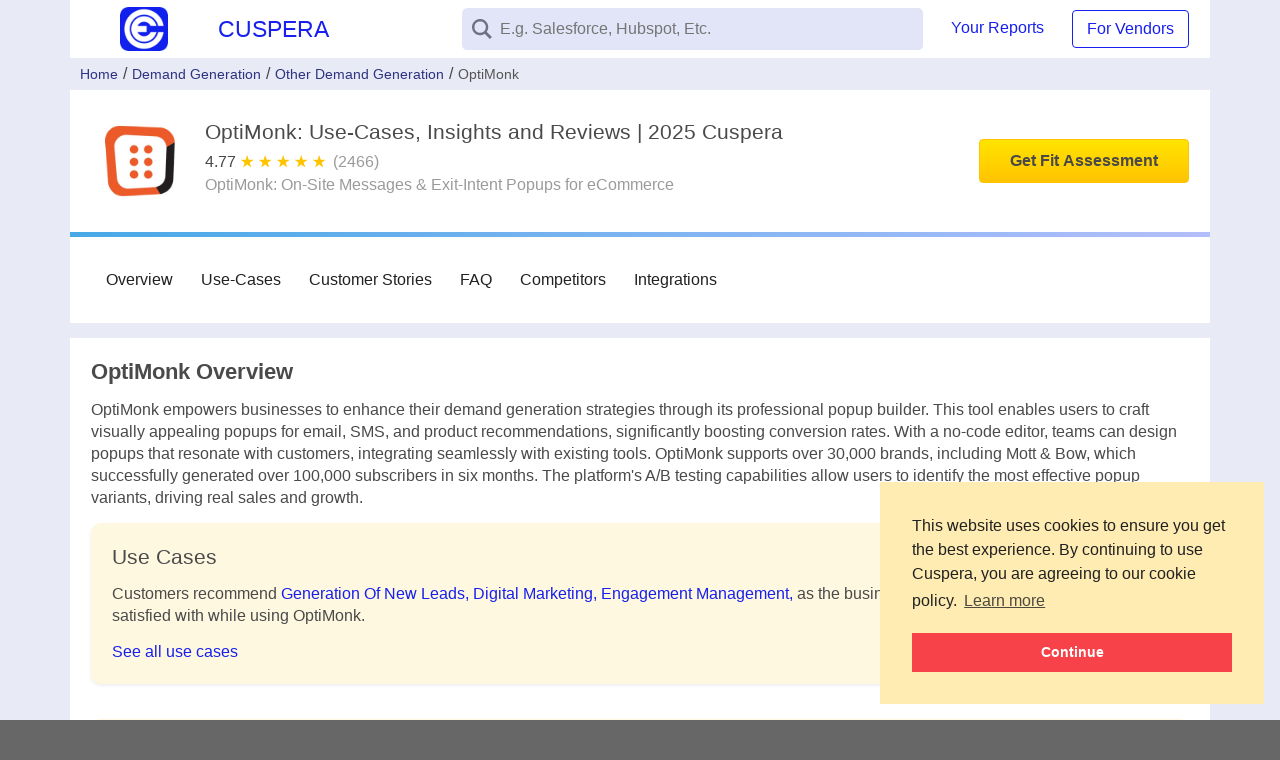

--- FILE ---
content_type: text/html;charset=UTF-8
request_url: https://www.cuspera.com/products/optimonk-x-2281
body_size: 62827
content:
<!DOCTYPE html>
<html lang="en">
<head>
    <title>OptiMonk: Use-Cases, Insights and Reviews | 2025 Cuspera</title>
    <meta charset="utf-8">
    <meta content="width=device-width, initial-scale=1, shrink-to-fit=no" name="viewport">
    <link crossorigin="anonymous" href="https://cdnjs.cloudflare.com" rel="preconnect">
    <link as="image" rel="preload" href="https://d35n5d9zh7jvpv.cloudfront.net/images/cuspera_logo.png">
    <link href="/images/favicons/apple-icon-57x57.png" rel="apple-touch-icon" sizes="57x57">
    <link href="/images/favicons/apple-icon-60x60.png" rel="apple-touch-icon" sizes="60x60">
    <link href="/images/favicons/apple-icon-72x72.png" rel="apple-touch-icon" sizes="72x72">
    <link href="/images/favicons/apple-icon-76x76.png" rel="apple-touch-icon" sizes="76x76">
    <link href="/images/favicons/apple-icon-114x114.png" rel="apple-touch-icon" sizes="114x114">
    <link href="/images/favicons/apple-icon-120x120.png" rel="apple-touch-icon" sizes="120x120">
    <link href="/images/favicons/apple-icon-144x144.png" rel="apple-touch-icon" sizes="144x144">
    <link href="/images/favicons/apple-icon-152x152.png" rel="apple-touch-icon" sizes="152x152">
    <link href="/images/favicons/apple-icon-180x180.png" rel="apple-touch-icon" sizes="180x180">
    <link href="/images/favicons/android-icon-192x192.png" rel="icon" sizes="192x192" type="image/png">
    <link href="/images/favicons/favicon-32x32.png" rel="icon" sizes="32x32" type="image/png">
    <link href="/images/favicons/favicon-96x96.png" rel="icon" sizes="96x96" type="image/png">
    <link href="/images/favicons/favicon-16x16.png" rel="icon" sizes="16x16" type="image/png">
    <meta content="#ffffff" name="msapplication-TileColor">
    <meta content="/images/favicons/ms-icon-144x144.png" name="msapplication-TileImage">
    <meta content="#ffffff" name="theme-color">

    <meta name="robots" content="max-snippet:-1, max-image-preview:large, max-video-preview:-1" />

    

    <meta content="_csrf.headerName" name="_csrf_header">
    <meta content="_csrf.token" name="_csrf_token">
<meta name="description" content="OptiMonk is a lead generation platform that helps eCommerce businesses convert website visitors into customers. Its features include reducing cart abandonment, increasing cart value, and promoting special offers for repeat purchases.">
<!-- Open Graph / Facebook -->
<meta content="website" property="og:type">
<meta property="og:url" content="https://www.cuspera.com/products/optimonk-x-2281">
<meta property="og:title" content="OptiMonk: Use-Cases, Insights and Reviews | 2025 Cuspera">
<meta property="og:description" content="OptiMonk is a lead generation platform that helps eCommerce businesses convert website visitors into customers. Its features include reducing cart abandonment, increasing cart value, and promoting special offers for repeat purchases.">
<meta property="og:image" content="https://d37oro8yophbdb.cloudfront.net/CFProdCode-2281">
<meta content="en_US" property="og:locale">
<link rel="canonical" href="https://www.cuspera.com/products/optimonk-x-2281"/>
<!--    <link rel="preload" as="image" th:href="${software.getIcon()}" crossorigin />-->
<link rel="preconnect" href="https://fonts.googleapis.com">
<link rel="preconnect" href="https://fonts.gstatic.com" crossorigin>
<link rel="preload" as="style" href="https://fonts.googleapis.com/css2?family=Source+Sans+3:wght@400;700&display=swap" onload="this.onload=null;this.rel='stylesheet'">
<noscript><link rel="stylesheet" href="https://fonts.googleapis.com/css2?family=Source+Sans+3:wght@400;700&display=swap"></noscript>
<style>
  /* Flex and layout */
  .c-flex, .d-flex, .dflex {
    display: flex !important;
  }
  .c-flex {
    flex-direction: column;
  }
  .point {
    background: #fff;
    border-radius: 10px;
    margin-bottom: 1.5rem;
    box-shadow: 0 0.125rem 0.25rem rgba(0,0,0,0.075);
    padding: 1.5rem;
  }
  .p-4 {
    padding: 1.5rem;
  }
  .wnormal {
    font-weight: normal;
  }
  .h4, h4 {
    font-size: 1.5rem;
    margin-top: 0;
    margin-bottom: .5rem;
    font-weight: 500;
    line-height: 1.2;
  }
  a {
    color: #1720ec;
    text-decoration: none;
    transition: all .5s ease;
  }
  a:hover {
    text-decoration: underline;
  }
  ul {
    margin: 0 0 1rem 0;
    padding: 0 0 0 1.5em;
  }
  li {
    margin-bottom: .5em;
  }
  .hide-transit {
    display: none;
  }
  .show-transit {
    display: block;
  }
  .list-item.hidden {
    display: none;
  }
  
  .list-item.visible {
    display: list-item;
  }
  
  .show-more {
    color: #1720ec;
    cursor: pointer;
    font-size: 14px;
    font-weight: 500;
    text-decoration: underline;
    margin-top: 8px;
    display: list-item;
  }
  
  .show-more:hover {
    color: #0056b3;
    text-decoration: none;
  }
  </style>
<link rel="stylesheet" href="/css/purged/product.css" />
<script type="application/ld+json">
    {
      "@context": "https://schema.org/",
      "@type": "Organization",
      "name": "Cuspera",
      "url": "https://www.cuspera.com",
      "logo": "https://d35n5d9zh7jvpv.cloudfront.net/images/cuspera_logo.png",
      "description": "Cuspera helps business managers find a personalised software solution for their business needs relevant for their industry and function.",
      "sameAs": [
        "https://www.linkedin.com/company/cuspera",
        "https://twitter.com/cuspera"
      ],
      "address": {
        "@type": "PostalAddress",
        "streetAddress": "3160 De La Cruz Blvd #204",
        "addressLocality": "Santa Clara",
        "addressRegion": "CA",
        "postalCode": "95054",
        "addressCountry": "US"
      }
    }
  </script>
<script type="application/ld+json">
    {
      "@context": "https://schema.org/",
      "@type": "Product",
      "name": "OptiMonk",
      "image": "https://d37oro8yophbdb.cloudfront.net/CFProdCode-2281",
      "description": "OptiMonk is a lead generation platform that helps eCommerce businesses convert website visitors into customers. Its features include reducing cart abandonment, increasing cart value, and promoting special offers for repeat purchases.",
      "brand": {
        "@type": "Brand",
        "name": "OptiMonk"
      },
      "aggregateRating": {
        "@type": "AggregateRating",
        "ratingValue": "4.77",
        "reviewCount": "2466",
        "bestRating": "5.0",
        "worstRating": "0.0"
      },
      "review": [
        
          
            {
              "@type": "Review",
              "reviewRating": {
                "@type": "Rating",
                "ratingValue": "5.0",
                "bestRating": "5.0",
                "worstRating": "1.0"
              },
              "author": {
                "@type": "Person",
                "name": "Anonymous"
              },
              "reviewBody": "...All popup campaigns generated 3,300 new subscribers...."
            },
          
            {
              "@type": "Review",
              "reviewRating": {
                "@type": "Rating",
                "ratingValue": "5.0",
                "bestRating": "5.0",
                "worstRating": "1.0"
              },
              "author": {
                "@type": "Person",
                "name": "Anonymous"
              },
              "reviewBody": "...The aim of the framework is to create an incredible customer journey by providing real help to visitors and increase the ROI for entire digital marketing activities...."
            },
          
            {
              "@type": "Review",
              "reviewRating": {
                "@type": "Rating",
                "ratingValue": "5.0",
                "bestRating": "5.0",
                "worstRating": "1.0"
              },
              "author": {
                "@type": "Person",
                "name": "Anonymous"
              },
              "reviewBody": "...Cart abandoners usually have a very high level of engagement, and they just need a final push to place their orders...."
            }
          
        
      ],
      "url": "https://www.cuspera.com/products/optimonk-x-2281"
    }
  </script>
<script type="application/ld+json">
    {
      "@context": "https://schema.org",
      "@type": "BreadcrumbList",
      "itemListElement": [
        {
          "@type": "ListItem",
          "position": 1,
          "name": "Home",
          "item": "https://www.cuspera.com/"
        },
        {
          "@type": "ListItem",
          "position": 2,
          "name": "Demand Generation",
          "item": "https://www.cuspera.com/categories/demand-generation"
        },
        {
          "@type": "ListItem",
          "position": 3,
          "name": "Other Demand Generation",
          "item": "https://www.cuspera.com/categories/other-demand-generation"
        },
        {
          "@type": "ListItem",
          "position": 4,
          "name": "OptiMonk",
          "item": "https://www.cuspera.com/products/optimonk-x-2281"
        }
      ]
    }
  </script>

<script type="application/ld+json">
    {
      "@context": "https://schema.org/",
      "@type": "VideoObject",
      "name": "Grow your Shopify store with OptiMonk popups | 5X MORE MONEY",
      "contentUrl": "https://www.youtube.com/watch?v=taAAig_eeBo",
      "embedUrl": "https://www.youtube.com/embed/taAAig_eeBo",
      "uploadDate": "2022-06-24T06:21:23Z",
      "description": "Cuspera video review for OptiMonk",
      "thumbnailUrl": [
        "https://img.youtube.com/vi/taAAig_eeBo/hqdefault.jpg"
      ],
      "interactionStatistic": {
        "@type": "InteractionCounter",
        "interactionType": { "@type": "WatchAction" }
      }
    }
  </script>
<!-- Initialize analytics stubs immediately for inline handlers -->
<script>
      // Initialize gtag and dataLayer immediately (before analytics.js loads)
      window.dataLayer = window.dataLayer || [];
      window.gtag = window.gtag || function() { window.dataLayer.push(arguments); };
      // Initialize _paq for Matomo
      window._paq = window._paq || [];
      // Pass environment from backend to analytics script
      window.analyticsEnv = "https:\/\/www.cuspera.com";
  </script>
<script src="https://d35n5d9zh7jvpv.cloudfront.net/js/analytics.js" defer data-analytics-env="https://www.cuspera.com"></script>
</head>
<body class="antialiased">
<style>
    * {
        -webkit-box-sizing: border-box;
        -moz-box-sizing: border-box;
        box-sizing: border-box
    }

    html {
        font-size: 14px;
        line-height: 1.42857143;
        color: #3d414c;
        font-family: Roboto, sans-serif, "Helvetica Neue";
        text-rendering: optimizeLegibility;
        -webkit-font-smoothing: antialiased;
        -moz-osx-font-smoothing: grayscale
    }

    body {
        font-family: Roboto, sans-serif;
        color: #4a4a4a;
        background-color: #e8eaf6;
        font-size: 16px;
        margin: 0
    }

    .c-flex,
    .d-flex {
        display: flex
    }

    .d-flex.f-center {
        align-items: center
    }

    .c-flex,
    .d-flex.column {
        flex-direction: column
    }

    .d-block {
        display: block
    }

    .c-flex.wrap,
    .d-flex.wrap {
        flex-wrap: wrap
    }

    .flex1 {
        flex: 1
    }

    .flex2 {
        flex: 2
    }

    .fs0 {
        flex-shrink: 0
    }

    .row-reverse {
        flex-direction: row-reverse
    }

    .col-reverse {
        flex-direction: column-reverse
    }

    .col-reverse {
        flex-direction: column-reverse
    }

    .p-rel {
        position: relative
    }

    .container {
        max-width: 1140px;
        margin: auto
    }

    @media (min-width: 768px) {
        .d-flex.d-column {
            flex-direction: column
        }

        .d-hide {
            display: none
        }

        header.container {
            border-bottom: 2px solid #1120ec
        }
    }

    @media (max-width: 767px) {
        .d-flex.m-column {
            flex-direction: column
        }

        .m-hide {
            display: none
        }

        header.container {
            border-bottom: 1px solid #e8eaf6
        }
    }

    @media (min-width: 1200px) {
        .container {
            width: 1140px;
            max-width: 1140px
        }
    }

    a {
        color: #1720ec;
        text-decoration: none
    }

    img {
        object-fit: contain
    }

    img.logo {
        max-width: 100px;
        max-height: 100px
    }

    .loadingPH {
        padding: 25% 40%
    }

    .loadingPH:after {
        content: "loading..."
    }

    .modal {
        display: none
    }

    .text-center {
        text-align: center
    }

    .flg {
        font-size: 1.2em
    }

    .bg-light {
        background-color: #e2f2fd
    }

    .bgh-light {
        background-color: #fff8e1
    }

    .bg-white {
        background-color: #fff
    }

    .bg-blue {
        background-color: #1720ec
    }

    .grey {
        color: #9b9b9b
    }

    .white {
        color: #fff
    }

    .bl {
        font-weight: 500;
        color: #9d9d9d
    }

    .b1,
    .b2 {
        border-style: solid;
        border-color: inherit
    }

    .b1 {
        border-width: 1px
    }

    .b2 {
        border-width: 2px
    }

    .br1 {
        border-radius: .25em
    }

    .br2 {
        border-radius: .5em
    }

    .h1,
    h1 {
        font-size: 2.5rem
    }

    .h2,
    h2 {
        font-size: 2rem
    }

    .h3,
    h3 {
        font-size: 1.75rem
    }

    .h4,
    h4 {
        font-size: 1.5rem
    }

    .h5,
    h5 {
        font-size: 1.25rem
    }

    .h6,
    h6 {
        font-size: 1rem
    }

    .h1,
    .h2,
    .h3,
    .h4,
    .h5,
    .h6,
    h1,
    h2,
    h3,
    h4,
    h5,
    h6 {
        margin-top: 0;
        margin-bottom: .5rem;
        font-weight: 500;
        line-height: 1.2
    }

    .p,
    p {
        margin-top: 0;
        font-size: 1em;
        font-weight: 400
    }

    .p-0 {
        padding: 0
    }

    .pl-0,
    .px-0 {
        padding-left: 0
    }

    .pr-0,
    .px-0 {
        padding-right: 0
    }

    .pt-0,
    .py-0 {
        padding-top: 0
    }

    .pb-0,
    .py-0 {
        padding-bottom: 0
    }

    .p-1 {
        padding: .25rem
    }

    .pl-1,
    .px-1 {
        padding-left: .25rem
    }

    .pr-1,
    .px-1 {
        padding-right: .25rem
    }

    .pt-1,
    .py-1 {
        padding-top: .25rem
    }

    .pb-1,
    .py-1 {
        padding-bottom: .25rem
    }

    .p-2 {
        padding: .5rem
    }

    .pl-2,
    .px-2 {
        padding-left: .5rem
    }

    .pr-2,
    .px-2 {
        padding-right: .5rem
    }

    .pt-2,
    .py-2 {
        padding-top: .5rem
    }

    .pb-2,
    .py-2 {
        padding-bottom: .5rem
    }

    .p-3 {
        padding: 1rem
    }

    .pl-3,
    .px-3 {
        padding-left: 1rem
    }

    .pr-3,
    .px-3 {
        padding-right: 1rem
    }

    .pt-3,
    .py-3 {
        padding-top: 1rem
    }

    .pb-3,
    .py-3 {
        padding-bottom: 1rem
    }

    .p-4 {
        padding: 1.5rem
    }

    .m-auto {
        margin: auto
    }

    .ml-auto,
    .mx-auto {
        margin-left: auto
    }

    .mr-auto,
    .mx-auto {
        margin-right: auto
    }

    .mt-auto,
    .my-auto {
        margin-top: auto
    }

    .mb-auto,
    .my-auto {
        margin-bottom: auto
    }

    .m-0 {
        margin: 0
    }

    .ml-0,
    .mx-0 {
        margin-left: 0
    }

    .mr-0,
    .mx-0 {
        margin-right: 0
    }

    .mt-0,
    .my-0 {
        margin-top: 0
    }

    .mb-0,
    .my-0 {
        margin-bottom: 0
    }

    .m-1 {
        margin: .25rem
    }

    .ml-1,
    .mx-1 {
        margin-left: .25rem
    }

    .mr-1,
    .mx-1 {
        margin-right: .25rem
    }

    .mt-1,
    .my-1 {
        margin-top: .25rem
    }

    .mb-1,
    .my-1 {
        margin-bottom: .25rem
    }

    .m-2 {
        margin: .5rem
    }

    .ml-2,
    .mx-2 {
        margin-left: .5rem
    }

    .mr-2,
    .mx-2 {
        margin-right: .5rem
    }

    .mt-2,
    .my-2 {
        margin-top: .5rem
    }

    .mb-2,
    .my-2 {
        margin-bottom: .5rem
    }

    .m-3 {
        margin: 1rem
    }

    .ml-3,
    .mx-3 {
        margin-left: 1rem
    }

    .mr-3,
    .mx-3 {
        margin-right: 1rem
    }

    .mt-3,
    .my-3 {
        margin-top: 1rem
    }

    .mb-3,
    .my-3 {
        margin-bottom: 1rem
    }

    .m-4 {
        margin: 1.5rem
    }

    .h2bl {
        font-size: 22px
    }

    .breadcrumb {
        color: #9b9b9b;
        flex-shrink: 0
    }

    a.breadcrumb {
        color: #2e3481
    }

    .breadCrumbC,
    .breadcrumb {
        display: flex;
        align-items: center
    }

    .breadCrumbC {
        overflow-y: auto;
        font-size: 14px
    }

    .breadcrumb:before {
        content: "/";
        color: #444;
        font-size: 16px;
        margin: 5px;
        -webkit-font-smoothing: antialiased
    }

    .breadcrumb:first-child:before {
        content: ""
    }

    .breadcrumb-noclick {
        text-decoration: none;
        color: #555 !important;
        pointer-events: none;
        cursor: pointer
    }

    @media (max-width: 991px) {
        .sidebar {
            position: absolute;
            background: #fff;
            top: 0;
            left: 0;
            height: 100%;
            width: 0;
            z-index: 20
        }

        .sidebar > .d-flex.column {
            position: -webkit-sticky;
            position: sticky;
            top: 0;
            width: 100vw;
            overflow-x: auto;
            background: #fff
        }

        .sidebar > .d-flex.column > .d-flex.column {
            flex-direction: row;
            padding: 0 10px;
            margin: 0
        }

        .sidebar > .d-flex.column > .d-flex.column > a {
            flex: 1 0 auto;
            padding: 13px
        }
    }

    @media (min-width: 992px) {
        .sidebar {
            max-width: 290px;
            flex-shrink: 0;
            margin-right: 10px;
            position: relative
        }

        .sidebar > * {
            position: -webkit-sticky;
            position: sticky;
            top: 8px;
            max-height: 100vh;
            max-width: 100vw;
            overflow-y: scroll;
            padding: 1px
        }
    }

    footer.page-footer {
        padding-bottom: 70px;
        padding-top: 3vw;
        text-align: center;
        color: #757575;
        font-size: 12px;
        overflow: hidden
    }

    .ft-social > a {
        margin: 20px 4px 0;
        display: inline-block
    }

    .ft-social a > img {
        transition: transform 0.5s ease-out;
        -webkit-transition: -webkit-transform 0.2s ease-out;
        -moz-transition: -moz-transform 0.2s ease-out
    }

    .ft-social a:hover > img {
        transform: rotate(360deg);
        -webkit-transform: rotate(360deg);
        -moz-transform: rotate(360deg)
    }

    .footer-menu li {
        display: inline-block;
        position: relative;
        flex-grow: 1
    }

    .footer-menu li:after {
        content: "|";
        position: absolute;
        right: 0;
        top: 15px
    }

    .footer-menu li a {
        color: #757575;
        text-decoration: none;
        display: block;
        padding: 15px 20px;
        padding-left: 16px
    }

    .footer-menu li:last-child:after {
        display: none
    }

    @media (min-width: 768px) {
        .copyright {
            padding: 0 15px;
            text-align: left
        }
    }

    .shadow-sm {
        box-shadow: rgba(0, 0, 0, 0) 0px 0px 0px 0px, rgba(0, 0, 0, 0) 0px 0px 0px 0px, rgba(0, 0, 0, 0.05) 0px 1px 2px 0px;
    }

    .shadow {
        box-shadow: rgba(0, 0, 0, 0) 0px 0px 0px 0px, rgba(0, 0, 0, 0) 0px 0px 0px 0px, rgba(0, 0, 0, 0.1) 0px 1px 3px 0px, rgba(0, 0, 0, 0.06) 0px 1px 2px 0px;
        -webkit-box-shadow: rgba(0, 0, 0, 0) 0px 0px 0px 0px, rgba(0, 0, 0, 0) 0px 0px 0px 0px, rgba(0, 0, 0, 0.1) 0px 1px 3px 0px, rgba(0, 0, 0, 0.06) 0px 1px 2px 0px;
        -moz-box-shadow: rgba(0, 0, 0, 0) 0px 0px 0px 0px, rgba(0, 0, 0, 0) 0px 0px 0px 0px, rgba(0, 0, 0, 0.1) 0px 1px 3px 0px, rgba(0, 0, 0, 0.06) 0px 1px 2px 0px;
    }

    .shadow-md {
        box-shadow: rgba(0, 0, 0, 0) 0px 0px 0px 0px, rgba(0, 0, 0, 0) 0px 0px 0px 0px, rgba(0, 0, 0, 0.1) 0px 4px 6px -1px, rgba(0, 0, 0, 0.06) 0px 2px 4px -1px
        -webkit-box-shadow: rgba(0, 0, 0, 0) 0px 0px 0px 0px, rgba(0, 0, 0, 0) 0px 0px 0px 0px, rgba(0, 0, 0, 0.1) 0px 4px 6px -1px, rgba(0, 0, 0, 0.06) 0px 2px 4px -1px
        -moz-box-shadow: rgba(0, 0, 0, 0) 0px 0px 0px 0px, rgba(0, 0, 0, 0) 0px 0px 0px 0px, rgba(0, 0, 0, 0.1) 0px 4px 6px -1px, rgba(0, 0, 0, 0.06) 0px 2px 4px -1px
    }

    .shadow-lg {
        box-shadow: rgba(0, 0, 0, 0) 0px 0px 0px 0px, rgba(0, 0, 0, 0) 0px 0px 0px 0px, rgba(0, 0, 0, 0.1) 0px 10px 15px -3px, rgba(0, 0, 0, 0.05) 0px 4px 6px -2px;
        -webkit-box-shadow: rgba(0, 0, 0, 0) 0px 0px 0px 0px, rgba(0, 0, 0, 0) 0px 0px 0px 0px, rgba(0, 0, 0, 0.1) 0px 10px 15px -3px, rgba(0, 0, 0, 0.05) 0px 4px 6px -2px;
        -moz-box-shadow: rgba(0, 0, 0, 0) 0px 0px 0px 0px, rgba(0, 0, 0, 0) 0px 0px 0px 0px, rgba(0, 0, 0, 0.1) 0px 10px 15px -3px, rgba(0, 0, 0, 0.05) 0px 4px 6px -2px;
    }

    .shadow-xl {
        box-shadow: rgba(0, 0, 0, 0) 0px 0px 0px 0px, rgba(0, 0, 0, 0) 0px 0px 0px 0px, rgba(0, 0, 0, 0.1) 0px 20px 25px -5px, rgba(0, 0, 0, 0.04) 0px 10px 10px -5px;
        -webkit-box-shadow: rgba(0, 0, 0, 0) 0px 0px 0px 0px, rgba(0, 0, 0, 0) 0px 0px 0px 0px, rgba(0, 0, 0, 0.1) 0px 20px 25px -5px, rgba(0, 0, 0, 0.04) 0px 10px 10px -5px;
        -moz-box-shadow: rgba(0, 0, 0, 0) 0px 0px 0px 0px, rgba(0, 0, 0, 0) 0px 0px 0px 0px, rgba(0, 0, 0, 0.1) 0px 20px 25px -5px, rgba(0, 0, 0, 0.04) 0px 10px 10px -5px;
    }

    .shadow-2xl {
        box-shadow: rgba(0, 0, 0, 0) 0px 0px 0px 0px, rgba(0, 0, 0, 0) 0px 0px 0px 0px, rgba(0, 0, 0, 0.25) 0px 25px 50px -12px;
        -webkit-box-shadow: rgba(0, 0, 0, 0) 0px 0px 0px 0px, rgba(0, 0, 0, 0) 0px 0px 0px 0px, rgba(0, 0, 0, 0.25) 0px 25px 50px -12px;
        -moz-box-shadow: rgba(0, 0, 0, 0) 0px 0px 0px 0px, rgba(0, 0, 0, 0) 0px 0px 0px 0px, rgba(0, 0, 0, 0.25) 0px 25px 50px -12px;
    }

</style>
<style>
    img {
        max-width: 100%;
        height: auto;
    }

    .bg-white {
        --tw-bg-opacity: 1;
        background-color: rgba(255, 255, 255, var(--tw-bg-opacity));
    }

    .bg-gray-50 {
        --tw-bg-opacity: 1;
        background-color: rgba(249, 250, 251, var(--tw-bg-opacity));
    }

    .hover\:bg-gray-100:hover {
        --tw-bg-opacity: 1;
        background-color: rgba(243, 244, 246, var(--tw-bg-opacity));
    }

    .focus\:bg-gray-100:focus {
        --tw-bg-opacity: 1;
        background-color: rgba(243, 244, 246, var(--tw-bg-opacity));
    }

    .border-gray-300 {
        --tw-border-opacity: 1;
        border-color: rgba(209, 213, 219, var(--tw-border-opacity));
    }

    .border-indigo-700 {
        --tw-border-opacity: 1;
        border-color: rgba(67, 56, 202, var(--tw-border-opacity));
    }

    .rounded-md {
        border-radius: 0.375rem;
    }

    .border {
        border-width: 1px;
    }

    .flex {
        display: flex;
    }

    .grid {
        display: grid;
    }

    .hidden {
        display: none;
    }

    .a-hidden {
        display: none;
    }

    .items-center {
        align-items: center;
    }

    .justify-end {
        justify-content: flex-end;
    }

    .font-medium {
        font-weight: 500;
    }

    .h-12 {
        height: 3rem;
    }

    .h-14 {
        height: 3.5rem;
    }

    .h-full {
        height: 100%;
    }

    .m-2 {
        margin: 0.5rem;
    }

    .m-auto {
        margin: auto;
    }

    .mx-2 {
        margin-left: 0.5rem;
        margin-right: 0.5rem;
    }

    .ml-1 {
        margin-left: 0.25rem;
    }

    .mt-2 {
        margin-top: 0.5rem;
    }

    .ml-4 {
        margin-left: 1rem;
    }

    .max-h-7 {
        max-height: 1.75rem;
    }

    .max-h-80 {
        max-height: 20rem;
    }

    .focus\:outline-none:focus {
        outline: 2px solid transparent;
        outline-offset: 2px;
    }

    .overflow-y-auto {
        overflow-y: auto;
    }

    .overflow-x-hidden {
        overflow-x: hidden;
    }

    .overflow-y-scroll {
        overflow-y: scroll;
    }

    .p-2 {
        padding: 0.5rem;
    }

    .px-2 {
        padding-left: 0.5rem;
        padding-right: 0.5rem;
    }

    .px-4 {
        padding-left: 1rem;
        padding-right: 1rem;
    }

    .px-8 {
        padding-left: 2rem;
        padding-right: 2rem;
    }

    .pl-10 {
        padding-left: 2.5rem;
    }

    .pointer-events-none {
        pointer-events: none;
    }

    .absolute {
        position: absolute;
    }

    .relative {
        position: relative;
    }

    .inset-y-0 {
        top: 0;
        bottom: 0;
    }

    .left-0 {
        left: 0;
    }

    * {
        --tw-shadow: 0 0 #0000;
    }

    .shadow-md {
        --tw-shadow: 0 4px 6px -1px rgba(0, 0, 0, 0.1), 0 2px 4px -1px rgba(0, 0, 0, 0.06);
        box-shadow: var(--tw-ring-offset-shadow, 0 0 #0000), var(--tw-ring-shadow, 0 0 #0000), var(--tw-shadow);
    }

    * {
        --tw-ring-inset: var(--tw-empty, /*!*/ /*!*/);
        --tw-ring-offset-width: 0;
        --tw-ring-offset-color: #fff;
        --tw-ring-color: rgba(59, 130, 246, 0.5);
        --tw-ring-offset-shadow: 0 0 #0000;
        --tw-ring-shadow: 0 0 #0000;
    }

    .fill-current {
        fill: currentColor;
    }

    .text-left {
        text-align: left;
    }

    .text-gray-500 {
        --tw-text-opacity: 1;
        color: rgba(107, 114, 128, var(--tw-text-opacity));
    }

    .text-gray-800 {
        --tw-text-opacity: 1;
        color: rgba(31, 41, 55, var(--tw-text-opacity));
    }

    .text-indigo-700 {
        --tw-text-opacity: 1;
        color: rgba(67, 56, 202, var(--tw-text-opacity));
    }

    .w-7 {
        width: 1.75rem;
    }

    .w-8 {
        width: 2rem;
    }

    .w-10 {
        width: 2.5rem;
    }

    .w-52 {
        width: 13rem;
    }

    .w-full {
        width: 100%;
    }

    .z-10 {
        z-index: 10;
    }

    .z-50 {
        z-index: 50;
    }

    .grid-cols-2 {
        grid-template-columns: repeat(2, minmax(0, 1fr));
    }

    .col-span-full {
        grid-column: 1 / -1;
    }

    .transition {
        transition-property: background-color, border-color, color, fill, stroke, opacity, box-shadow, transform;
        transition-timing-function: cubic-bezier(0.4, 0, 0.2, 1);
        transition-duration: 150ms;
    }

    .ease-in-out {
        transition-timing-function: cubic-bezier(0.4, 0, 0.2, 1);
    }

    .duration-150 {
        transition-duration: 150ms;
    }

    @keyframes spin {
        to {
            transform: rotate(360deg);
        }
    }

    @keyframes ping {
        75%, 100% {
            transform: scale(2);
            opacity: 0;
        }
    }

    @keyframes pulse {
        50% {
            opacity: .5;
        }
    }

    @keyframes bounce {
        0%, 100% {
            transform: translateY(-25%);
            -webkit-animation-timing-function: cubic-bezier(0.8, 0, 1, 1);
            animation-timing-function: cubic-bezier(0.8, 0, 1, 1);
        }

        50% {
            transform: none;
            -webkit-animation-timing-function: cubic-bezier(0, 0, 0.2, 1);
            animation-timing-function: cubic-bezier(0, 0, 0.2, 1);
        }
    }

    @media (min-width: 640px) {

        .sm\:flex {
            display: flex;
        }

        .sm\:hidden {
            display: none;
        }

        .sm\:grid-cols-3 {
            grid-template-columns: repeat(3, minmax(0, 1fr));
        }

        .sm\:col-span-2 {
            grid-column: span 2 / span 2;
        }
    }

    @media (min-width: 768px) {

        .md\:pl-11 {
            padding-left: 2.75rem;
        }

        .md\:w-10 {
            width: 2.5rem;
        }
    }

    input[type="search"]::-webkit-search-cancel-button {

        /* Remove default */
        -webkit-appearance: none;

        /* Now your own custom styles */
        height: 14px;
        width: 14px;
        display: block;
        background-image: url([data-uri]);
        /* setup all the background tweaks for our custom icon */
        background-repeat: no-repeat;

        /* icon size */
        background-size: 14px;
        margin-right: 10px;

    }
</style>

<!--<link href="https://fonts.googleapis.com/css?family=Roboto:300,400,500,700&display=swap"-->
<!--      media="nope!" onload="this.media='all'" rel="stylesheet">-->



<link href="https://cdnjs.cloudflare.com/ajax/libs/cookieconsent2/3.1.0/cookieconsent.min.css" media="nope!"
      onload="this.media='all'" rel="stylesheet"
      type="text/css"/>
<script async
        onload='window.cookieconsent.initialise({"palette":{"popup":{"background":"#ffecb3","text":"#212121"},"button":{"background":"#F64248"}},"position":"bottom-right","dismissOnWindowClick":true,"dismissOnScroll":10,"content":{"href":"/cookie-policy","message":"This website uses cookies to ensure you get the best experience. By continuing to use Cuspera, you are agreeing to our cookie policy.","dismiss":"Continue"}})'
        src="https://cdnjs.cloudflare.com/ajax/libs/cookieconsent2/3.1.0/cookieconsent.min.js"></script>
<script>
    function ready(fn) {
        if (document.readyState != "loading") {
            fn();
        } else if (document.addEventListener) {
            document.addEventListener('DOMContentLoaded', fn);
        } else {
            document.attachEvent('onreadystatechange', function () {
                if (document.readyState != "loading")
                    fn();
            });
        }
    }
</script>
<!-- Initialize analytics stubs immediately for inline handlers -->
<script>
    // Initialize gtag and dataLayer immediately (before analytics.js loads)
    window.dataLayer = window.dataLayer || [];
    window.gtag = window.gtag || function() { window.dataLayer.push(arguments); };
    // Initialize _paq for Matomo
    window._paq = window._paq || [];
    // Pass environment from backend to analytics script
    window.analyticsEnv = "https:\/\/www.cuspera.com";
</script>
<script src="https://d35n5d9zh7jvpv.cloudfront.net/js/analytics.js" defer data-analytics-env="https://www.cuspera.com"></script>


<header class="bg-white container grid sm:grid-cols-3 grid-cols-2" style="border: none;">
    <div class="brand flg">
        <a class="d-flex m-2 flg f-center" href="/" style="width: fit-content;">
            <img alt="cuspera logo" class="mx-2" style="height: 44px;min-width: 32px;width: 100%"
                 src="https://d35n5d9zh7jvpv.cloudfront.net/images/cuspera_logo.png">
            <span class="px-2" style="color: #1720ec;">CUSPERA</span>
        </a>
    </div>
    <style>
        .nav.mobile-nav {
            position: absolute;
            display: none;
            z-index: 1000;
            background: #fff;
            box-shadow: 0 2px 8px 0 #0004;
            flex-direction: column;
            top: 60px;
            left: 0px;
            right: 0;
        }
        .nav.mobile-nav.active {
            display: flex;
        }
        .nav.mobile-nav .item {
            padding: 0.75em 2.5em;
            box-shadow: 0 0px 1px 0 #0004;
            display: flex;
            align-items: center;
        }
        @media (min-width: 639px) {
            .nav.mobile-nav-cta {
                display: none;
            }
        }
        @media (max-width: 639px) {
            .nav.mobile-nav-cta {
                display: flex;
                align-items: center;
                color: #697280;
                width: 50px;
                height: 50px;
                border: none;
                background: transparent;
                margin: auto 5px auto auto;
            }
        }
    </style>
    <script>
        function toggleNavbarMenu() {
            let menu = document.querySelector(".nav.mobile-nav");
            let hamburgerMenuIcon = document.getElementById("hamburger-menu");
            menu.classList.toggle("active");

            if (!menu.classList.contains("active")) {
                hamburgerMenuIcon.innerHTML = `<path fill-rule="evenodd" d="M4 5h16a1 1 0 0 1 0 2H4a1 1 0 1 1 0-2zm0 6h16a1 1 0 0 1 0 2H4a1 1 0 0 1 0-2zm0 6h16a1 1 0 0 1 0 2H4a1 1 0 0 1 0-2z"></path>`;
            } else {
                hamburgerMenuIcon.innerHTML = `<path fill-rule="evenodd" d="M18.278 16.864a1 1 0 0 1-1.414 1.414l-4.829-4.828-4.828 4.828a1 1 0 0 1-1.414-1.414l4.828-4.829-4.828-4.828a1 1 0 0 1 1.414-1.414l4.829 4.828 4.828-4.828a1 1 0 1 1 1.414 1.414l-4.828 4.829 4.828 4.828z"></path>`;
            }
        }
    </script>
    <button class="nav mobile-nav-cta" onclick="toggleNavbarMenu()" role="button" type="button" aria-label="Toggle navigation menu">
        <svg fill="currentColor" id="hamburger-menu" viewBox="0 0 24 24" style="width: 38px;"><path fill-rule="evenodd" d="M4 5h16a1 1 0 0 1 0 2H4a1 1 0 1 1 0-2zm0 6h16a1 1 0 0 1 0 2H4a1 1 0 0 1 0-2zm0 6h16a1 1 0 0 1 0 2H4a1 1 0 0 1 0-2z"></path></svg>
    </button>
    <div class="nav mobile-nav" onclick="toggleNavbarMenu()">
        <a class="item" href="javascript:void(0);"
           onclick="toggleNavbarSearch()" type="button">Search
            <svg fill="currentColor" height="20" id="search-cta" style="margin-left: 1em;"
                 viewBox="0 0 24 24" width="20" xmlns="http://www.w3.org/2000/svg">
                <path d="M23.809 21.646l-6.205-6.205c1.167-1.605 1.857-3.579 1.857-5.711 0-5.365-4.365-9.73-9.731-9.73-5.365 0-9.73 4.365-9.73 9.73 0 5.366 4.365 9.73 9.73 9.73 2.034 0 3.923-.627 5.487-1.698l6.238 6.238 2.354-2.354zm-20.955-11.916c0-3.792 3.085-6.877 6.877-6.877s6.877 3.085 6.877 6.877-3.085 6.877-6.877 6.877c-3.793 0-6.877-3.085-6.877-6.877z"></path>
            </svg>
        </a>
        <a class="item your-reports-nav" href="javascript:void(0);" onclick="ryzeShowReports(event)"
        >Your Reports</a>
        <a class="item" href="https://www.cuspera.com/vendors">For Vendors</a>
    </div>
    <div class="sm:flex items-center justify-end sm:col-span-2 col-span-full p-2 a-hidden"
         id="product-search-container">
        <div class="relative flex1" id="product-search">
            <div class="border border-gray-300 md:pl-11 pl-10 relative rounded-md w-full z-10"
                 style="background: #e1e5f7;">
                <div class="absolute inset-y-0 left-0 ml-1 p-2 flex items-center pointer-events-none md:w-10 w-8">
                    <svg class="fill-current text-gray-500" height="20"
                         viewBox="0 0 24 24" width="20" xmlns="http://www.w3.org/2000/svg">
                        <path d="M23.809 21.646l-6.205-6.205c1.167-1.605 1.857-3.579 1.857-5.711 0-5.365-4.365-9.73-9.731-9.73-5.365 0-9.73 4.365-9.73 9.73 0 5.366 4.365 9.73 9.73 9.73 2.034 0 3.923-.627 5.487-1.698l6.238 6.238 2.354-2.354zm-20.955-11.916c0-3.792 3.085-6.877 6.877-6.877s6.877 3.085 6.877 6.877-3.085 6.877-6.877 6.877c-3.793 0-6.877-3.085-6.877-6.877z"></path>
                    </svg>
                </div>
                <input autocomplete="off" class="focus:outline-none h-12 rounded-md w-full" id="search" name="search"
                       placeholder="E.g. Salesforce, Hubspot, Etc." style="background: #e1e5f7;border:0;padding: 0;"
                       type="search">
            </div>
            <div class="absolute bg-white border border-gray-300 mt-2 rounded-md shadow-md w-full z-50 a-hidden"
                 id="search-result-container" style="border: 1px solid #dcdde0;">
                <ul class="rounded-md w-full overflow-x-hidden overflow-y-auto w-full overflow-y-scroll max-h-80 m-0 p-0"
                    id="search-result-list" style="list-style: none;">
                    <li class="h-14 bg-gray-50">
                        <a class="px-8 flex items-center pointer-events-none w-full h-full hover:bg-gray-100 focus:bg-gray-100 active:bg-gray-200 transition ease-in-out duration-150"
                           href="javascript:void(0);">
                            <img alt="spinner" class="logo max-h-7 w-7" onerror="imgError(this)"
                                 src="/images/loading-spinner.svg">
                            <p class="label ml-4 m-0 text-gray-800 text-left" style="margin-left: 1.5rem;">
                                Searching...</p>
                        </a>
                    </li>
                </ul>
            </div>
        </div>
        <div class="nav m-auto mx-2 sm:flex a-hidden justify-end">
            <a class="item p-2 px-4 mx-2 your-reports-nav" href="javascript:void(0);"
               style="color: #1720ec;" onclick="ryzeShowReports(event)"
            >Your Reports</a>
            <a class="item p-2 px-4 mx-2 b1 br1" href="/vendors" role="button"
               style="color: #1720ec;">For Vendors</a>
        </div>
    </div>
</header>

<!--  <th:block th:insert="products/new-styles :: new-styles"></th:block>-->

  
    <script type="text/javascript">
            const loadingStyles = ["global-evidence","soft-popChart","soft-report"]
            const loadedStyles = []
            const styleLoaded = (el) => {
                loadingStyles.splice(loadingStyles.indexOf(el.dataset.style), 1)
                loadedStyles.push(el)
                if (loadingStyles.length === 0) {
                    loadedStyles.map(el => {
                        el.onload = null
                        el.media = 'all'
                    })
                }
            }
        </script>
    
      <link media="nope!" onerror="styleLoaded(this)" onload="styleLoaded(this)" rel="stylesheet"
            data-style="global-evidence" href="https://d35n5d9zh7jvpv.cloudfront.net/css/global-evidence.css" type="text/css"/>
    
      <link media="nope!" onerror="styleLoaded(this)" onload="styleLoaded(this)" rel="stylesheet"
            data-style="soft-popChart" href="https://d35n5d9zh7jvpv.cloudfront.net/css/soft-popChart.css" type="text/css"/>
    
      <link media="nope!" onerror="styleLoaded(this)" onload="styleLoaded(this)" rel="stylesheet"
            data-style="soft-report" href="https://d35n5d9zh7jvpv.cloudfront.net/css/soft-report.css" type="text/css"/>
    
  
  <main class="innerbody soft container" itemscope itemtype="http://schema.org/SoftwareApplication">
    <meta content="Other Demand Generation" itemprop="applicationCategory" />
    <meta itemprop="name" content="OptiMonk">
    <meta itemprop="description" content="OptiMonk is a lead generation platform that helps eCommerce businesses convert website visitors into customers. Its features include reducing cart abandonment, increasing cart value, and promoting special offers for repeat purchases.">
    <link itemprop="image" href="https://d37oro8yophbdb.cloudfront.net/CFProdCode-2281">
    <span itemprop="aggregateRating" itemscope itemtype="http://schema.org/AggregateRating">
        <meta itemprop="reviewCount" content="2466">
        <meta itemprop="ratingValue" content="4.77">
        <meta content="0.0" itemprop="worstRating">
        <meta content="5.0" itemprop="bestRating">
        <meta content="OptiMonk" itemprop="itemReviewed" />
    </span>
    <p class="breadCrumbC w-100 m-0">
      <a class="breadcrumb" href="/">Home</a>
      <a class="breadcrumb" href="/categories/demand-generation">Demand Generation</a>
      <a class="breadcrumb" href="/categories/other-demand-generation">Other Demand Generation</a>
      <a class="breadcrumb breadcrumb-noclick" href="/products/optimonk-x-2281">OptiMonk</a>
    </p>
    
    <div class="d-flex p-4 bg-white flex1 soft-head">
      <div class="d-flex flex1">
        <img class="logo mb-auto" data-size="100" loading="lazy" onerror="imgError(this)"
             alt="OptiMonk" src="https://d37oro8yophbdb.cloudfront.net/CFProdCode-2281">
        <div class="px-3 my-auto">
          <meta itemprop="name" content="OptiMonk">
          <link itemprop="image" href="https://d37oro8yophbdb.cloudfront.net/CFProdCode-2281">
          <meta itemprop="description" content="OptiMonk is a lead generation platform that helps eCommerce businesses convert website visitors into customers. Its features include reducing cart abandonment, increasing cart value, and promoting special offers for repeat purchases.">
          <h1 class="h4">OptiMonk: Use-Cases, Insights and Reviews | 2025 Cuspera</h1>
          <div class="cp-isv-rating d-flex">
            <span>4.77</span>
            <span style="opacity: 0;max-width: 0;display: inline-block;">5</span>
            <div class="ratingC mr-2">
                        <span class="ratingStars"
                              style="position: absolute;display: inline-flex;overflow: hidden;white-space: nowrap;">&nbsp;&#9733; &#9733; &#9733; &#9733; &#9733;</span>
              <span class="rating_lo">&nbsp;&#9734; &#9734; &#9734; &#9734; &#9734;</span>
            </div>
            <a class="grey m-hide" href="#use-cases">
              (2466)
            </a>
          </div>
          <a class="grey d-hide" href="#use-cases">(<span>2466</span>)</a>
          <div class="align-items-center d-flex">
            <h2 class="p grey taglineEl">OptiMonk: On-Site Messages &amp; Exit-Intent Popups for eCommerce</h2>
          </div>
          <div style="display: table-cell">
            
            
          </div>
        </div>
      </div>

      
      <div class="d-flex soft-cta-con column my-auto m-hide">
        <button class="btn cp-theme-submit-btn" role="button"
                style="padding: 10px 30px;"
                onclick="showWyz(wyzOptions(&#39;leadQual&#39;));"
        >Get Fit Assessment</button>
      </div>
    </div>
    <div class="cp-gradient"></div>
    <div class="page-content d-flex p-rel column">
      <div class="sidebar mb-3">
        <!-- Navigation Section -->
        <div class="bg-white column d-flex p-0" id="mainNav" style="z-index: 20;">
          
          
            <nav class="d-flex p-4 border bg-white" role="navigation">
              <a class="report-nav smooth-nav px-4" href="#overview">Overview</a>
              <a class="report-nav smooth-nav px-4" href="#use-cases">Use-Cases</a>
              <a class="report-nav smooth-nav px-4" href="#customer-stories">Customer Stories</a>
              <!-- <a class="report-nav smooth-nav px-4" href="#video"
                th:if="${videoTestimonial != null}">Video</a> -->
              
              <a class="report-nav smooth-nav px-4" href="#faqs">FAQ</a>
              <a class="report-nav smooth-nav px-4" href="#competitors">Competitors</a>
                <!-- <a class="report-nav smooth-nav px-4" href="#capabilities"-->
                <!-- th:if="${summary.getFeatures().size() != 0}">Capabilities</a>-->
              <a class="report-nav smooth-nav px-4" href="#integrations">Integrations</a>
              
            </nav>
          

          
          <div class="p-4 border bg-white d-flex d-column d-hide" style="width: 280px">
            <h4 class="h5 m-hide mb-3">Failure Risk for
              OptiMonk
              <span class="qs ml-1" data-container="body" data-content="Software failure risk includes potential risk in compliance, security and
                        potential delays due to integration and migration issue while using this offering ranging from
                        low to high." data-html="true" data-placement="right" data-toggle="popover">&#63;</span>
            </h4>
            <div class="d-flex column mb-3 m-hide" id="sideRiskMeter"></div>
          </div>
        </div>
      </div>
      <div class="main-content">
        <!-- Overview Section -->
        <div id="overview" class="p-4 mb-3 bg-white">
          <h2 class="h2bl mb-3">OptiMonk Overview</h2>
          
          <!--          <div class="p-4 mb-3 bg-white" th:if="${!dyn && software.about != null && software.about != ''}">-->
          <!--            <p class="mb-3" th:each="para, itr: ${software.about.split('\n')}"-->
          <!--               th:if="${#strings.trim(para) != ''}" th:text="${para}"></p>-->
          <!--          </div>-->
          
          
            
            <p class="my-3 w-100">OptiMonk empowers businesses to enhance their demand generation strategies through its professional popup builder. This tool enables users to craft visually appealing popups for email, SMS, and product recommendations, significantly boosting conversion rates. With a no-code editor, teams can design popups that resonate with customers, integrating seamlessly with existing tools. OptiMonk supports over 30,000 brands, including Mott &amp; Bow, which successfully generated over 100,000 subscribers in six months. The platform&#39;s A/B testing capabilities allow users to identify the most effective popup variants, driving real sales and growth.</p>
          
          
            <div class="flex-container">
              <div class="points c-flex m-column mb-4">
                <div class="point p-4 c-flex">
                  <h4 class="wnormal mb-3">Use Cases</h4>
                  <p>Customers recommend
                    
                      <a rel="nofollow" onclick="evidencePop({software: {id: &#39;CFProdCode-2281&#39;, name: &#39;OptiMonk&#39;}, id: &#39;G_ALL.A_40.T_ALL.S_ALL.C_ALL&#39;, name: &#39;generation of new leads&#39;, affinity: 98.53849013222545, evidenceCount: 97});">
                        Generation Of New Leads,
                      </a>
                    
                      <a rel="nofollow" onclick="evidencePop({software: {id: &#39;CFProdCode-2281&#39;, name: &#39;OptiMonk&#39;}, id: &#39;G_ALL.A_1004.T_ALL.S_ALL.C_ALL&#39;, name: &#39;digital marketing&#39;, affinity: 98.97594767732247, evidenceCount: 66});">
                        Digital Marketing,
                      </a>
                    
                      <a rel="nofollow" onclick="evidencePop({software: {id: &#39;CFProdCode-2281&#39;, name: &#39;OptiMonk&#39;}, id: &#39;G_ALL.A_6.T_ALL.S_ALL.C_ALL&#39;, name: &#39;engagement management&#39;, affinity: 96.47403299335656, evidenceCount: 55});">
                        Engagement Management,
                      </a>
                    
                    as the business use cases that they have been most satisfied with while using OptiMonk.
                  </p>
                  <div class="moreGat">
                    <p class="hide-transit">Other use cases:</p>
                    <ul class="hide-transit">
                      
                      
                      
                      <li>Advertisement</li>
                      <li>Customer Feedback Management</li>
                      <li>Communication Management</li>
                      <li>Social Media Analytics</li>
                      <li>Upselling</li>
                      <li>Content Curation</li>
                      <li>Promotion Management</li>
                      
                      
                      
                      
                      
                      
                      
                      
                      
                      
                      
                      
                      
                      
                      
                      
                      
                      
                      
                      
                      
                      
                      
                      
                      
                      
                      
                      
                      
                      
                      
                      
                      
                      
                      
                      
                      
                      
                      
                      
                      
                      
                      
                      
                    </ul>
                    <a onclick="$(this).parent().children().toggleClass('hide-transit show-transit')" class="show-transit">See all use cases</a>
                    <a onclick="$(this).parent().children().toggleClass('show-transit hide-transit')" class="hide-transit">See less use cases</a>
                  </div>
                </div>
                <div class="p-2"></div>
                <div class="point p-4 c-flex">
                  <h4 class="wnormal mb-3">Business Priorities</h4>
                  <p>
                    
                      <a rel="nofollow" onclick="evidencePop({software: {id: &#39;CFProdCode-2281&#39;, name: &#39;OptiMonk&#39;}, id: &#39;G_2.A_ALL.T_ALL.S_ALL&#39;, name: &#39;Increase sales &amp; revenue&#39;, affinity: 84.0936669053106, evidenceCount: 90});">
                        Increase Sales &amp; Revenue
                      </a>
                       and
                    
                      <a rel="nofollow" onclick="evidencePop({software: {id: &#39;CFProdCode-2281&#39;, name: &#39;OptiMonk&#39;}, id: &#39;G_1.A_ALL.T_ALL.S_ALL&#39;, name: &#39;Acquire customers&#39;, affinity: 91.79662251743702, evidenceCount: 64});">
                        Acquire Customers
                      </a>
                      
                    
                    are the most popular business priorities that customers and associates have achieved using OptiMonk.
                  </p>
                  <div class="moreGat">
                    <p class="hide-transit">Other priorities:</p>
                    <ul class="hide-transit">
                      
                      
                      <li>Improve ROI</li>
                      <li>Enhance Customer Relationships</li>
                      <li>Increase Customer Life Time Value</li>
                      <li>Launch New Products</li>
                      <li>Improve Efficiency</li>
                      <li>Scale Best Practices</li>
                      <li>Improve Digital And Social Presence</li>
                      <li>Establish Thought Leadership</li>
                      <li>Enter New Markets Internationally Or Locally</li>
                      <li>Improve Brand Engagement</li>
                      <li>Build Brand Awareness</li>
                      <li>Grow Market Share</li>
                      <li>Reduce Bounce</li>
                    </ul>
                    <a onclick="$(this).parent().children().toggleClass('hide-transit show-transit')" class="show-transit">See all business priorities</a>
                    <a onclick="$(this).parent().children().toggleClass('show-transit hide-transit')" class="hide-transit">See less
                      business priorities</a>
                  </div>
                </div>

              </div>

              <div class="chart-container">
                <h2 class="h2bl">OptiMonk Use-Cases and Business Priorities: Customer Satisfaction Data</h2>
                <canvas id="salesloftRadarChart"></canvas>
              </div>
            </div>
          

          
            <div class="mt-3">
              <p>
                OptiMonk works with different mediums / channels such as
                
                  
                  Social Media.
                  
                
                  and
                  Website.
                  
                
              </p>
              <p>
                OptiMonk's features include
                
                  
                  Alerts: Popups &amp; Notifications,
                  
                
                  
                  Templates,
                  
                
                  
                  Personalization,
                  etc.
                
                
                  and OptiMonk support capabilities include
                  
                    
                    Email Support,
                    
                  
                    
                    24/7 Support,
                    
                  
                    
                    Chat Support,
                    etc.
                  
                
                
                  also OptiMonk analytics capabilities include
                  
                    
                    Analytics,
                    
                  
                    and
                    Custom Reports.
                    
                  
                
              </p>
              
                <p class="grey mb-1">Reviews</p>
                
                  <span class="toggle-content">
                    <blockquote class="m-1" cite="https://www.optimonk.com/winelovers-webshop-case-study/">
                      &quot;<span class='excerpt'>To be honest, at first I didn’t like popups as most people associate them with being annoying. However, from the moment I analyzed the results they brought I have instantly realized their potential, so this wasn’t even a question for me: I’ve been u</span><span class='dots'>...</span><span class='complete'>sing them ever since, and successfully on nearly 10 different sites for both promotions and cross-promotions.</span>&quot;
                    <cite>
                      <a rel="nofollow" target="_blank" href="https://www.optimonk.com/winelovers-webshop-case-study/" onclick="logCaseStudies({id : &quot;CFProdCode-2281&quot;, ind : &quot;0&quot;, type : &quot;ISV_TESTIMONIAL&quot;, title : &quot;null&quot;})">
                        - 
                        Winelovers Webshop
                      </a>
                    </cite>
                    </blockquote>
                  </span>
                
              
              
              <p class="my-3">
                OptiMonk,
                
                  
                    <a rel="noreferrer" target="_blank" href="https://www.cuspera.com/products/whatconverts-x-426">
                      Whatconverts</a>,
                  
                    <a rel="noreferrer" target="_blank" href="https://www.cuspera.com/products/ringba-x-352">
                      Ringba</a>,
                  
                    <a rel="noreferrer" target="_blank" href="https://www.cuspera.com/products/convertful-x-9081">
                      Convertful</a>,
                  
                    <a rel="noreferrer" target="_blank" href="https://www.cuspera.com/products/paperform-x-7173">
                      Paperform</a>,
                   etc., all
                belong to a category of solutions that help Other Demand Generation.
                Each of them excels in different abilities.
                Therefore, determining the best platform for your business will depend on your specific needs and requirements.
              </p>
              <p class="my-3 w-100">OptiMonk is a lead generation platform that helps eCommerce businesses convert website visitors into customers. Its features include reducing cart abandonment, increasing cart value, and promoting special offers for repeat purchases.</p>
            </div>
          
          
        </div>
        <!-- Overview End -->
        <!-- Industry -->
        <div class="p-4 mb-3 bg-white" id="business-setting">
          <h2 class="h2bl mb-1">Popular Business Setting</h2>
          
          
          
            <p class="grey mb-3">for OptiMonk</p>
            <div class="pop-chart d-flex m-column">
              <div class="p-3 chartc pie c-flex">
                <h4 class="h5 text-center my-2" style="font-weight: 600;">Top Industries</h4>
                <div class="d-flex" id="ch-con">
                  <div class="canvas-con">
                    <svg class="donut" height="100%" viewBox="8 8 68 68" width="100%"></svg>
                  </div>
                  <div class="ch-legends d-flex column">
                    <ul class="chart-legend">
                      
                        <li>Apparel &amp; Fashion</li>
                      
                        <li>Retail</li>
                      
                        <li>Internet</li>
                      
                    </ul>
                  </div>
                </div>
              </div>
              <div class="p-2 m-hide" style="border-right: 1px dashed #ddd;"></div>
              <div class="p-2 m-hide"></div>
              <div class="p-3 c-flex column chartc pop" style="justify-content: normal;">
                <!--p>Based on 3049 Evidences</p-->
                <h4 class="h5 text-center my-2" style="font-weight: 600;">Popular in</h4>
                <ul class="pop-size d-flex column">
                  
                    <li class="CS_2">Mid Market</li>
                  
                    <li class="CS_1">Small Business</li>
                  
                    <li class="CS_3">Enterprise</li>
                  
                </ul>
              </div>
            </div>
            <p>
              OptiMonk is popular in
              
                
                Apparel &amp; Fashion,
                
              
                
                Retail,
                
              
                and
                Internet
                
              
              and is widely used by
              
                
                Mid Market,
              
                
                Small Business,
              
                and
                Enterprise.
              
            </p>
          
          
        </div>
        <!-- Industry End -->
        <!-- Use Cases -->
        <div class="mb-3 bg-white" id="use-cases">
          <h2 class="h2bl px-4 pt-4 mb-3">
            OptiMonk Customer wins, Customer success stories, Case studies
          </h2>

          <div class="bg-white p-4" id="business-need">
            <div itemscope="" id="generation-of-new-leads"
                  itemprop="mainEntity" itemtype="https://schema.org/Question" style="scroll-margin-top: 150px;">
              <h3 itemprop="name" id="G_ALL.A_40.T_ALL.S_ALL.C_ALL" data-gats="Generation Of New Leads"  class="accordion-faq  h5">What solutions does OptiMonk provide for <strong>Generation Of New Leads</strong>?</h3>
              <div itemscope="" itemprop="acceptedAnswer" itemtype="https://schema.org/Answer" class="panel" style="display:none">
                <div itemprop="text">
                    OptiMonk facilitates the collection of email and Facebook Messenger subscribers for eCommerce sites and lead generation pages. 
It also increases sales by generating new leads, boosting transactions, and generating revenue from promotions and seasonal offers. 
OptiMonk assists in growing email lists and capturing leads. 

                  
                    
                      
                      
                      
                      
                      
                      
                      
                      
                      
                      
                      
                      
                      
                      
                      
                      
                      
                      
                      <div class="p-4 text-left">
                        <blockquote class="m-0" cite="https://www.optimonk.com/kiss-my-keto-decreased-cart-abandonment-rate/">
                          &quot;...All popup campaigns generated 3,300 new subscribers....&quot;
                          <cite class="mt-2" style="display: block;">
                            <a rel="nofollow" target="_blank" href="https://www.optimonk.com/kiss-my-keto-decreased-cart-abandonment-rate/"
                                onclick="logCaseStudies({id : &quot;CFProdCode-2281&quot;, ind : &quot;0&quot;,code: &quot;G_ALL.A_40.T_ALL.S_ALL.C_ALL&quot;, title : &quot;...All popup campaigns generated 3,300 new subscribers....&quot;})">Case Study Kiss My Keto</a>
                          </cite>
                        </blockquote>
                      </div>
                      
                      
                      
                      
                      
                      
                      
                      
                      
                      
                      
                      
                      
                      
                      
                      
                      
                    
                  
                </div>
                <div style="text-align: end;">
                  <a rel="nofollow" onclick="evidencePop({software: {id: &#39;CFProdCode-2281&#39;, name: &#39;OptiMonk&#39;}, id: &#39;G_ALL.A_40.T_ALL.S_ALL.C_ALL&#39;, name: &#39;Generation Of New Leads&#39;, affinity: 98.53849013222545, evidenceCount: 97});">
                    Read Reviews
                  </a>
                </div>
              </div>
            </div>
            <div itemscope="" id="digital-marketing"
                  itemprop="mainEntity" itemtype="https://schema.org/Question" style="scroll-margin-top: 150px;">
              <h3 itemprop="name" id="G_ALL.A_1004.T_ALL.S_ALL.C_ALL" data-gats="Digital Marketing"  class="accordion-faq  h5">How efficiently Does OptiMonk manage your <strong>Digital Marketing</strong>?</h3>
              <div itemscope="" itemprop="acceptedAnswer" itemtype="https://schema.org/Answer" class="panel" style="display:none">
                <div itemprop="text">
                    Optimonk provides digital marketing solutions that enhance customer engagement and increase return on investment. The platform leverages attractive designs to capture user attention and guide them through tailored customer journeys.  Optimonk&#39;s effectiveness may be limited by its reliance on existing user data for optimal performance. 

                  
                    
                      
                      
                      
                      
                      
                      <div class="p-4 text-left">
                        <blockquote class="m-0" cite="https://www.optimonk.com/customer-value-optimization/">
                          &quot;...The aim of the framework is to create an incredible customer journey by providing real help to visitors and increase the ROI for entire digital marketing activities....&quot;
                          <cite class="mt-2" style="display: block;">
                            <a rel="nofollow" target="_blank" href="https://www.optimonk.com/customer-value-optimization/"
                                onclick="logCaseStudies({id : &quot;CFProdCode-2281&quot;, ind : &quot;0&quot;,code: &quot;G_ALL.A_1004.T_ALL.S_ALL.C_ALL&quot;, title : &quot;...The aim of the framework is to create an incredible customer journey by providing real help to visitors and increase the ROI for entire digital marketing activities....&quot;})">Customer Value Optimization - OptiMonk Popup Builder</a>
                          </cite>
                        </blockquote>
                      </div>
                      
                      
                      
                      
                    
                  
                </div>
                <div style="text-align: end;">
                  <a rel="nofollow" onclick="evidencePop({software: {id: &#39;CFProdCode-2281&#39;, name: &#39;OptiMonk&#39;}, id: &#39;G_ALL.A_1004.T_ALL.S_ALL.C_ALL&#39;, name: &#39;Digital Marketing&#39;, affinity: 98.97594767732247, evidenceCount: 66});">
                    Read Reviews
                  </a>
                </div>
              </div>
            </div>
            <div itemscope="" id="engagement-management"
                  itemprop="mainEntity" itemtype="https://schema.org/Question" style="scroll-margin-top: 150px;">
              <h3 itemprop="name" id="G_ALL.A_6.T_ALL.S_ALL.C_ALL" data-gats="Engagement Management"  class="accordion-faq  h5">How does OptiMonk address your <strong>Engagement Management</strong> Challenges?</h3>
              <div itemscope="" itemprop="acceptedAnswer" itemtype="https://schema.org/Answer" class="panel" style="display:none">
                <div itemprop="text">
                    Optimonk offers engagement management capabilities by enabling marketers to create customized messages that target specific visitor segments based on engagement levels, purchase intent, and other factors. This allows businesses to capture leads, convert them into sales, and increase site engagement. Optimonk&#39;s capabilities are limited in that they may not be effective for targeting cold leads who are not actively engaged with the website. 

                  
                    
                      
                      
                      
                      
                      
                      
                      
                      
                      
                      
                      
                      
                      
                      
                      
                      
                      
                      
                      
                      
                      
                      
                      
                      
                      <div class="p-4 text-left">
                        <blockquote class="m-0" cite="https://www.optimonk.com/kiss-my-keto-decreased-cart-abandonment-rate/">
                          &quot;...Cart abandoners usually have a very high level of engagement, and they just need a final push to place their orders....&quot;
                          <cite class="mt-2" style="display: block;">
                            <a rel="nofollow" target="_blank" href="https://www.optimonk.com/kiss-my-keto-decreased-cart-abandonment-rate/"
                                onclick="logCaseStudies({id : &quot;CFProdCode-2281&quot;, ind : &quot;0&quot;,code: &quot;G_ALL.A_6.T_ALL.S_ALL.C_ALL&quot;, title : &quot;...Cart abandoners usually have a very high level of engagement, and they just need a final push to place their orders....&quot;})">Case Study Kiss My Keto</a>
                          </cite>
                        </blockquote>
                      </div>
                      
                      
                      
                      
                      
                      
                      
                      
                      
                      
                      
                      
                      
                      
                      
                      
                      
                      
                      
                      
                      
                      
                      
                    
                  
                </div>
                <div style="text-align: end;">
                  <a rel="nofollow" onclick="evidencePop({software: {id: &#39;CFProdCode-2281&#39;, name: &#39;OptiMonk&#39;}, id: &#39;G_ALL.A_6.T_ALL.S_ALL.C_ALL&#39;, name: &#39;Engagement Management&#39;, affinity: 96.47403299335656, evidenceCount: 55});">
                    Read Reviews
                  </a>
                </div>
              </div>
            </div>
            <div itemscope="" id="advertisement"
                  itemprop="mainEntity" itemtype="https://schema.org/Question" style="scroll-margin-top: 150px;">
              <h3 itemprop="name" id="G_ALL.A_5.T_ALL.S_ALL.C_ALL" data-gats="Advertisement"  class="accordion-faq  h5">What benefits does OptiMonk offer for <strong>Advertisement</strong>?</h3>
              <div itemscope="" itemprop="acceptedAnswer" itemtype="https://schema.org/Answer" class="panel" style="display:none">
                <div itemprop="text">
                    OptiMonk allows businesses to target website visitors based on their interests and origin, providing personalized messages and offers.  These capabilities can be leveraged to improve return on investment for paid advertisements and increase lead generation. OptiMonk’s limitations include its inability to directly send bulk lists. 

                  
                    
                      
                      
                      
                      
                      
                      
                      
                      
                      
                      <div class="p-4 text-left">
                        <blockquote class="m-0" cite="https://www.optimonk.com/how-to-increase-average-revenue-per-user-arpu-hostadvice/">
                          &quot;...Learn how an OptiMonk campaign worked so well for HostAdvice, resulting in increased sales of their top advertiser by 340%...&quot;
                          <cite class="mt-2" style="display: block;">
                            <a rel="nofollow" target="_blank" href="https://www.optimonk.com/how-to-increase-average-revenue-per-user-arpu-hostadvice/"
                                onclick="logCaseStudies({id : &quot;CFProdCode-2281&quot;, ind : &quot;0&quot;,code: &quot;G_ALL.A_5.T_ALL.S_ALL.C_ALL&quot;, title : &quot;...Learn how an OptiMonk campaign worked so well for HostAdvice, resulting in increased sales of their top advertiser by 340%...&quot;})">Case Study HostAdvice</a>
                          </cite>
                        </blockquote>
                      </div>
                      
                      
                      
                      
                      
                      
                      
                      
                    
                  
                </div>
                <div style="text-align: end;">
                  <a rel="nofollow" onclick="evidencePop({software: {id: &#39;CFProdCode-2281&#39;, name: &#39;OptiMonk&#39;}, id: &#39;G_ALL.A_5.T_ALL.S_ALL.C_ALL&#39;, name: &#39;Advertisement&#39;, affinity: 89.85120220808503, evidenceCount: 36});">
                    Read Reviews
                  </a>
                </div>
              </div>
            </div>
            <div itemscope="" id="customer-feedback-management"
                  itemprop="mainEntity" itemtype="https://schema.org/Question" style="scroll-margin-top: 150px;">
              <h3 itemprop="name" id="G_ALL.A_31.T_ALL.S_ALL.C_ALL" data-gats="Customer Feedback Management"  class="accordion-faq  h5">What solutions does OptiMonk provide for <strong>Customer Feedback Management</strong>?</h3>
              <div itemscope="" itemprop="acceptedAnswer" itemtype="https://schema.org/Answer" class="panel" style="display:none">
                <div itemprop="text">
                    OptiMonk provides an easy-to-use platform for gathering customer feedback. It allows users to collect data through various survey formats, such as Net Promoter Score (NPS) surveys and multi-step pop-up overlays. The platform helps to analyze feedback and improve customer satisfaction by identifying areas for improvement. 

                  
                    
                      <div class="p-4 text-left">
                        <blockquote class="m-0" cite="https://www.g2.com/products/optimonk/reviews">
                          &quot;...Collect feedback Value your clients by asking feedback &amp;amp; improve the satisfaction rate after analyzing the answers...&quot;
                          <cite class="mt-2" style="display: block;">
                            <a rel="nofollow" target="_blank" href="https://www.g2.com/products/optimonk/reviews"
                                onclick="logCaseStudies({id : &quot;CFProdCode-2281&quot;, ind : &quot;0&quot;,code: &quot;G_ALL.A_31.T_ALL.S_ALL.C_ALL&quot;, title : &quot;...Collect feedback Value your clients by asking feedback &amp;amp;amp; improve the satisfaction rate after analyzing the answers...&quot;})">Peer review</a>
                          </cite>
                        </blockquote>
                      </div>
                      
                      
                      
                      
                      
                      
                      
                      
                      
                      
                      
                    
                  
                </div>
                <div style="text-align: end;">
                  <a rel="nofollow" onclick="evidencePop({software: {id: &#39;CFProdCode-2281&#39;, name: &#39;OptiMonk&#39;}, id: &#39;G_ALL.A_31.T_ALL.S_ALL.C_ALL&#39;, name: &#39;Customer Feedback Management&#39;, affinity: 93.44810428837982, evidenceCount: 30});">
                    Read Reviews
                  </a>
                </div>
              </div>
            </div>
            <!-- Reviews Schema Moved Outside -->
            
              
                
                
                
                
                
                
                
                
                
                
                
                
                
                
                
                
                
                
              
            
              
                
                
                
                
                
              
            
              
                
                
                
                
                
                
                
                
                
                
                
                
                
                
                
                
                
                
                
                
                
                
                
                
              
            
              
                
                
                
                
                
                
                
                
                
              
            
              
                <div itemprop="review" itemscope itemtype="https://schema.org/Review">
                  <span itemprop="reviewRating" itemscope="" itemtype="http://schema.org/Rating">
                      <meta content="5.0" itemprop="bestRating">
                      <meta content="0" itemprop="worstRating">
                      <meta content="5.0" itemprop="ratingValue">
                  </span>
                  <span class="mt-2" style="display: block;" itemprop="author" itemscope itemtype="http://schema.org/Person">
                    <meta content="Peer review" itemprop="name">
                    <meta content="https://www.g2.com/products/optimonk/reviews" itemprop="url">
                  </span>
                  <meta content="...Collect feedback Value your clients by asking feedback &amp;amp; improve the satisfaction rate after analyzing the answers..." itemprop="reviewBody">
                  <span itemprop="itemReviewed" itemscope itemtype="https://schema.org/Thing">
                    <meta itemprop="name" content="OptiMonk customer feedback management">
                  </span>
                </div>
                
                
                
                
                
              
            
            <div class="p-4 text-center">
              <!-- <h4 class="mt-3" th:if="${summary.topActivities.size() > 3}"
                  th:text="${summary.topActivities.size() - 3 + '+ more Business Use Cases'}"></h4> -->
              <p class="px-4">
                <b>9 </b> buyers and buying teams have used Cuspera to assess how well
                OptiMonk
                solved their
                Other Demand Generation needs.
                Cuspera uses
                <b>2466</b>
                insights from these buyers along with peer reviews, customer case studies, testimonials,
                expert blogs and vendor provided installation data to help you assess the fit for your
                specific Other Demand Generation needs.
              </p>
              <button class="btn cp-theme-submit-btn" style="padding: 10px 30px;" onclick="showWyz(wyzOptions(&#39;leadQual&#39;));">
                Check if it works for you
              </button>
            </div>
          </div>
          <div class="p-4 bg-white" id="customer-testimonials">
            <!-- <h2 class="h2bl mb-3">
              Customer Testimonials
            </h2> -->

            
              <div itemprop="review" itemscope itemtype="https://schema.org/Review">
                <div itemprop="reviewRating" itemscope itemtype="http://schema.org/Rating">
                  <meta content="5" itemprop="bestRating">
                  <meta content="0" itemprop="worstRating">
                  <meta content="5.0" itemprop="ratingValue">
                </div>
                <div itemprop="author" itemscope itemtype="http://schema.org/Person">
                  
                  <meta content="Anonymous" itemprop="name">
                  <meta content="https://www.optimonk.com/winelovers-webshop-case-study/" itemprop="url">
                </div>
                <meta content="To be honest, at first I didn’t like popups as most people associate them with being annoying. However, from the moment I analyzed the results they brought I have instantly realized their potential, so this wasn’t even a question for me: I’ve been using them ever since, and successfully on nearly 10 different sites for both promotions and cross-promotions." itemprop="reviewBody">
              </div>
            
              <div itemprop="review" itemscope itemtype="https://schema.org/Review">
                <div itemprop="reviewRating" itemscope itemtype="http://schema.org/Rating">
                  <meta content="5" itemprop="bestRating">
                  <meta content="0" itemprop="worstRating">
                  <meta content="5.0" itemprop="ratingValue">
                </div>
                <div itemprop="author" itemscope itemtype="http://schema.org/Person">
                  <meta content="Eric Nguyen" itemprop="name">
                  
                  <meta content="https://www.optimonk.com/indestructible-shoes-improved-ecommerce-conversion-rates/" itemprop="url">
                </div>
                <meta content="I had high expectations when I started using OptiMonk, but still I was surprised by the results. In just a short period of time, we could reach higher conversion rates than with any other tools. Highly recommended!" itemprop="reviewBody">
              </div>
            
              <div itemprop="review" itemscope itemtype="https://schema.org/Review">
                <div itemprop="reviewRating" itemscope itemtype="http://schema.org/Rating">
                  <meta content="5" itemprop="bestRating">
                  <meta content="0" itemprop="worstRating">
                  <meta content="5.0" itemprop="ratingValue">
                </div>
                <div itemprop="author" itemscope itemtype="http://schema.org/Person">
                  <meta content="Ryan Pamplin" itemprop="name">
                  
                  <meta content="https://www.optimonk.com/how-blendjet-one-of-the-fastest-growing-shopify-stores-generated-392-extra-revenue-with-optimonk/" itemprop="url">
                </div>
                <meta content="My initial thought was that I hate popups, but data doesn&#39;t lie and customers vote with their dollars. We methodically tested OptiMonk popups vs. no popups, and proved without a doubt that we make far more sales with OptiMonk popups, and clearly our users want our special offer. When comparing OptiMonk vs. other leading solutions, no one has the valuable integrations we need, robust testing capabilities, and amazing team to support our ever-evolving needs." itemprop="reviewBody">
              </div>
            
              <div itemprop="review" itemscope itemtype="https://schema.org/Review">
                <div itemprop="reviewRating" itemscope itemtype="http://schema.org/Rating">
                  <meta content="5" itemprop="bestRating">
                  <meta content="0" itemprop="worstRating">
                  <meta content="5.0" itemprop="ratingValue">
                </div>
                <div itemprop="author" itemscope itemtype="http://schema.org/Person">
                  <meta content="Ariel Hochstadt" itemprop="name">
                  
                  <meta content="https://www.optimonk.com/how-to-increase-average-revenue-per-user-arpu-hostadvice/" itemprop="url">
                </div>
                <meta content="One of the really wonderful, and somewhat unusual, aspects of the OptiMonk pricing plans is that the various plan levels depend on website traffic volume. However, all of the many different features OptiMonk offers, such as campaign types and triggers, design tools, and targeting options, are all completely available across all plans without any limitations. We found an impressive solution using the OptiMonk Redirect Popups campaign type." itemprop="reviewBody">
              </div>
            
              <div itemprop="review" itemscope itemtype="https://schema.org/Review">
                <div itemprop="reviewRating" itemscope itemtype="http://schema.org/Rating">
                  <meta content="5" itemprop="bestRating">
                  <meta content="0" itemprop="worstRating">
                  <meta content="5.0" itemprop="ratingValue">
                </div>
                <div itemprop="author" itemscope itemtype="http://schema.org/Person">
                  <meta content="George Floropoulos" itemprop="name">
                  
                  <meta content="https://www.optimonk.com/how-olive-oil-lovers-increased-their-average-order-value/" itemprop="url">
                </div>
                <meta content="Great pricing, great support, great features, and ease of use. We would recommend others to at least give OptiMonk a try, even if they are using another (similar) platform at the moment." itemprop="reviewBody">
              </div>
            
              
            
              
            
              
            
              
            
              
            
            <table class="testimonial-box table-striped w-100 m-hide">
              <tr style="background: #efefef !important;">
                <th role="columnheader" title="CUSTOMERS" class="p-4 text-left" style="width: 27%;">CUSTOMERS</th>
                <th role="columnheader" title="TESTIMONIALS" class="p-4 text-left">TESTIMONIALS</th>
              </tr>
              
                <tr style="vertical-align: top;"
                    class="bg-grey w-100">
                  <td class="p-4 d-flex items-center">
                    <img loading="lazy" onerror="imgErrorT(this)"
                         referrerPolicy="no-referrer" src="https://winelovers.cdn.shoprenter.hu/custom/winelovers/image/cache/w250h60m00/logo_uj.png?v=1613044762"
                         alt="OptiMonk testimonial"
                         style="width:30%;filter: brightness(0.7); -webkit-filter: brightness(0.7);max-height:80px;">
                    <div class="ml-4 hide-native-scrollbar"
                         style="font-style: normal;">
                      
                      
                      <p class="m-0">Winelovers Webshop</p>
                    </div>
                    
                  </td>
                  <td class="p-4">
                    <blockquote class="m-0" cite="https://www.optimonk.com/winelovers-webshop-case-study/">
                      <span class='toggle-content'><span class='excerpt'>To be honest, at first I didn’t like popups as most people associate them with being annoying. However, from the moment I analyzed the results they brought I have instantly realized their potential, so this wasn’t even a question for me: I’ve been using them ever since, and successfully on nearly 1</span><span class='dots'>...</span><span class='complete'>0 different sites for both promotions and cross-promotions.</span></span><br><br><button class='toggle-link btn btn-link'>Show More..</button>
                      <cite class="mt-2" style="display: block;">
                        <a rel="nofollow" target="_blank" href="https://www.optimonk.com/winelovers-webshop-case-study/" onclick="logCaseStudies({id : &quot;CFProdCode-2281&quot;, ind : &quot;0&quot;, type : &quot;ISV_TESTIMONIAL&quot;, title : &quot;null&quot;})">
                          Testimonial By
                          
                          Winelovers Webshop
                        </a>
                      </cite>
                    </blockquote>
                  </td>
                </tr>
              
                <tr style="vertical-align: top;"
                    class="bg-white w-100">
                  <td class="p-4 d-flex items-center">
                    <img loading="lazy" onerror="imgErrorT(this)"
                         referrerPolicy="no-referrer" src="https://www.optimonk.com/wp-content/uploads/unnamed.jpeg"
                         alt="OptiMonk testimonial"
                         style="width:30%;filter: brightness(0.7); -webkit-filter: brightness(0.7);max-height:80px;">
                    <div class="ml-4 hide-native-scrollbar"
                         style="font-style: normal;">
                      <p class="mb-1" style="font-weight: bold;">Eric Nguyen</p>
                      <p class="m-0">CEO &amp; Founder</p>
                      <p class="m-0">Indestructible Shoes</p>
                    </div>
                    
                  </td>
                  <td class="p-4">
                    <blockquote class="m-0" cite="https://www.optimonk.com/indestructible-shoes-improved-ecommerce-conversion-rates/">
                      I had high expectations when I started using OptiMonk, but still I was surprised by the results. In just a short period of time, we could reach higher conversion rates than with any other tools. Highly recommended!
                      <cite class="mt-2" style="display: block;">
                        <a rel="nofollow" target="_blank" href="https://www.optimonk.com/indestructible-shoes-improved-ecommerce-conversion-rates/" onclick="logCaseStudies({id : &quot;CFProdCode-2281&quot;, ind : &quot;1&quot;, type : &quot;ISV_TESTIMONIAL&quot;, title : &quot;Eric Nguyen&quot;})">
                          Testimonial By
                          Eric Nguyen
                          
                        </a>
                      </cite>
                    </blockquote>
                  </td>
                </tr>
              
                <tr style="vertical-align: top;"
                    class="bg-grey w-100">
                  <td class="p-4 d-flex items-center">
                    <img loading="lazy" onerror="imgErrorT(this)"
                         referrerPolicy="no-referrer" src="https://www.optimonk.com/wp-content/uploads/2020/02/blendjet-11.png"
                         alt="OptiMonk testimonial"
                         style="width:30%;filter: brightness(0.7); -webkit-filter: brightness(0.7);max-height:80px;">
                    <div class="ml-4 hide-native-scrollbar"
                         style="font-style: normal;">
                      <p class="mb-1" style="font-weight: bold;">Ryan Pamplin</p>
                      <p class="m-0">CEO</p>
                      <p class="m-0">BlendJet</p>
                    </div>
                    
                  </td>
                  <td class="p-4">
                    <blockquote class="m-0" cite="https://www.optimonk.com/how-blendjet-one-of-the-fastest-growing-shopify-stores-generated-392-extra-revenue-with-optimonk/">
                      <span class='toggle-content'><span class='excerpt'>My initial thought was that I hate popups, but data doesn't lie and customers vote with their dollars. We methodically tested OptiMonk popups vs. no popups, and proved without a doubt that we make far more sales with OptiMonk popups, and clearly our users want our special offer. When comparing Opti</span><span class='dots'>...</span><span class='complete'>Monk vs. other leading solutions, no one has the valuable integrations we need, robust testing capabilities, and amazing team to support our ever-evolving needs.</span></span><br><br><button class='toggle-link btn btn-link'>Show More..</button>
                      <cite class="mt-2" style="display: block;">
                        <a rel="nofollow" target="_blank" href="https://www.optimonk.com/how-blendjet-one-of-the-fastest-growing-shopify-stores-generated-392-extra-revenue-with-optimonk/" onclick="logCaseStudies({id : &quot;CFProdCode-2281&quot;, ind : &quot;2&quot;, type : &quot;ISV_TESTIMONIAL&quot;, title : &quot;Ryan Pamplin&quot;})">
                          Testimonial By
                          Ryan Pamplin
                          
                        </a>
                      </cite>
                    </blockquote>
                  </td>
                </tr>
              
                
              
                
              
                
              
                
              
                
              
                
              
                
              
            </table>
            <table class="testimonial-box table-striped w-100 d-hide">
              <tr style="background: #efefef !important;">
                <th role="columnheader" title="CUSTOMERS" class="p-4 text-left">CUSTOMERS</th>
                <th role="columnheader" title="TESTIMONIALS" class="p-4 text-left">TESTIMONIALS</th>
              </tr>
              
                <tr class="bg-grey w-100">
                  <td class="p-4">
                    <img loading="lazy" onerror="imgErrorT(this)"
                         referrerPolicy="no-referrer" src="https://winelovers.cdn.shoprenter.hu/custom/winelovers/image/cache/w250h60m00/logo_uj.png?v=1613044762"
                         alt="OptiMonk testimonial"
                         style="filter: brightness(0.7); -webkit-filter: brightness(0.7);max-height:80px;">
                    <div class="mt-2"
                         style="font-style: normal;font-size: 1.1rem;">
                      
                      
                      <p class="m-0">Winelovers Webshop</p>
                    </div>
                    
                  </td>
                  <td class="p-4">
                    <blockquote class="m-0" cite="https://www.optimonk.com/winelovers-webshop-case-study/">
                      <span class='toggle-content'><span class='excerpt'>To be honest, at first I didn’t like popups as most people associate them with being annoying. However, from the moment I analyzed the results they brought I have instantly realized their potential, so this wasn’t even a question for me: I’ve been using them ever since, and successfully on nearly 1</span><span class='dots'>...</span><span class='complete'>0 different sites for both promotions and cross-promotions.</span></span><br><br><button class='toggle-link btn btn-link'>Show More..</button>
                      <cite class="mt-2" style="display: block;">
                        <a rel="nofollow" target="_blank" href="https://www.optimonk.com/winelovers-webshop-case-study/" onclick="logCaseStudies({id : &quot;CFProdCode-2281&quot;, ind : &quot;0&quot;, type : &quot;ISV_TESTIMONIAL&quot;, title : &quot;null&quot;})">
                          Testimonial By
                          
                          Winelovers Webshop
                        </a>
                      </cite>
                    </blockquote>
                  </td>
                </tr>
              
                <tr class="bg-white w-100">
                  <td class="p-4">
                    <img loading="lazy" onerror="imgErrorT(this)"
                         referrerPolicy="no-referrer" src="https://www.optimonk.com/wp-content/uploads/unnamed.jpeg"
                         alt="OptiMonk testimonial"
                         style="filter: brightness(0.7); -webkit-filter: brightness(0.7);max-height:80px;">
                    <div class="mt-2"
                         style="font-style: normal;font-size: 1.1rem;">
                      <p class="mb-1" style="font-weight: bold;">Eric Nguyen</p>
                      <p class="m-0">CEO &amp; Founder</p>
                      <p class="m-0">Indestructible Shoes</p>
                    </div>
                    
                  </td>
                  <td class="p-4">
                    <blockquote class="m-0" cite="https://www.optimonk.com/indestructible-shoes-improved-ecommerce-conversion-rates/">
                      I had high expectations when I started using OptiMonk, but still I was surprised by the results. In just a short period of time, we could reach higher conversion rates than with any other tools. Highly recommended!
                      <cite class="mt-2" style="display: block;">
                        <a rel="nofollow" target="_blank" href="https://www.optimonk.com/indestructible-shoes-improved-ecommerce-conversion-rates/" onclick="logCaseStudies({id : &quot;CFProdCode-2281&quot;, ind : &quot;1&quot;, type : &quot;ISV_TESTIMONIAL&quot;, title : &quot;Eric Nguyen&quot;})">
                          Testimonial By
                          Eric Nguyen
                          
                        </a>
                      </cite>
                    </blockquote>
                  </td>
                </tr>
              
                <tr class="bg-grey w-100">
                  <td class="p-4">
                    <img loading="lazy" onerror="imgErrorT(this)"
                         referrerPolicy="no-referrer" src="https://www.optimonk.com/wp-content/uploads/2020/02/blendjet-11.png"
                         alt="OptiMonk testimonial"
                         style="filter: brightness(0.7); -webkit-filter: brightness(0.7);max-height:80px;">
                    <div class="mt-2"
                         style="font-style: normal;font-size: 1.1rem;">
                      <p class="mb-1" style="font-weight: bold;">Ryan Pamplin</p>
                      <p class="m-0">CEO</p>
                      <p class="m-0">BlendJet</p>
                    </div>
                    
                  </td>
                  <td class="p-4">
                    <blockquote class="m-0" cite="https://www.optimonk.com/how-blendjet-one-of-the-fastest-growing-shopify-stores-generated-392-extra-revenue-with-optimonk/">
                      <span class='toggle-content'><span class='excerpt'>My initial thought was that I hate popups, but data doesn't lie and customers vote with their dollars. We methodically tested OptiMonk popups vs. no popups, and proved without a doubt that we make far more sales with OptiMonk popups, and clearly our users want our special offer. When comparing Opti</span><span class='dots'>...</span><span class='complete'>Monk vs. other leading solutions, no one has the valuable integrations we need, robust testing capabilities, and amazing team to support our ever-evolving needs.</span></span><br><br><button class='toggle-link btn btn-link'>Show More..</button>
                      <cite class="mt-2" style="display: block;">
                        <a rel="nofollow" target="_blank" href="https://www.optimonk.com/how-blendjet-one-of-the-fastest-growing-shopify-stores-generated-392-extra-revenue-with-optimonk/" onclick="logCaseStudies({id : &quot;CFProdCode-2281&quot;, ind : &quot;2&quot;, type : &quot;ISV_TESTIMONIAL&quot;, title : &quot;Ryan Pamplin&quot;})">
                          Testimonial By
                          Ryan Pamplin
                          
                        </a>
                      </cite>
                    </blockquote>
                  </td>
                </tr>
              
                
              
                
              
                
              
                
              
                
              
                
              
                
              
            </table>
          </div>
          <div class="p-4 bg-white" id="customer-stories">
            <!-- <h2 class="h2bl mb-3">
              <th:block th:text="${software.name}"/> Customer wins, Customer success stories, Case studies
            </h2> -->
            <div class="news-container limited grid grid-cols-1 sm:grid-cols-2 md:grid-cols-2 lg:grid-cols-3">
              
            
              
                <div class="news-item">
                  
                  <h3>
                      Mott &amp; Bow
                       - Apparel &amp; Fashion
                      
                    </h3>
                  <div class="content hide-native-scrollbar">
                    <p><span class='excerpt toggle-content'>OptiMonk helped Mott & Bow boost conversions with a Smart Discount Popup strategy. The brand used fullscreen, multi-step popups with exclusive offers for new visitors. The popup targeted first-time v<span class='dots'>...</span><span class='complete'>isitors from ads and organic traffic, appearing one second after landing. This approach led to a 10%+ popup conversion rate. Mott & Bow gained over 100,000 new email subscribers in six months.</span></span><br><button class='toggle-link btn btn-link' style='font-size: 12px;'>Show More..</button></p>
                  </div>
                  <a href="https://optimonk.com/mott-and-bow-case-study/">Read more →</a>
                </div>
              
                <div class="news-item">
                  
                  <h3>
                      Alef Bet
                       - Consumer Goods
                      
                    </h3>
                  <div class="content hide-native-scrollbar">
                    <p><span class='excerpt toggle-content'>OptiMonk's Smart Discount Popup helped Alef Bet, a U.S.-based jewelry brand, boost email signups by 17.01%. The three-step popup offered a 10% discount to first-time visitors, using a simple yes/no c<span class='dots'>...</span><span class='complete'>hoice and product recommendations. The campaign generated 1,235 signups from 7,261 impressions. Alef Bet saw a 10.02% increase in sales and a purchase rate rise from 2.19% to 2.41%. The popup was fully optimized for mobile devices.</span></span><br><button class='toggle-link btn btn-link' style='font-size: 12px;'>Show More..</button></p>
                  </div>
                  <a href="https://www.optimonk.com/alef-bet-case-study/">Read more →</a>
                </div>
              
                <div class="news-item">
                  
                  <h3>
                      Residence Supply
                       - Consumer Goods
                      
                    </h3>
                  <div class="content hide-native-scrollbar">
                    <p><span class='excerpt toggle-content'>OptiMonk's Smart Product Page Optimizer helped Residence Supply boost their conversion rate by 17.4%. The tool created new product descriptions and used A/B testing to find the best versions. This au<span class='dots'>...</span><span class='complete'>tomation saved time and effort for the home decor retailer. Residence Supply also saw a 3.1% increase in revenue. The solution made product page optimization fast and easy.</span></span><br><button class='toggle-link btn btn-link' style='font-size: 12px;'>Show More..</button></p>
                  </div>
                  <a href="https://www.optimonk.com/residence-supply-case-study/">Read more →</a>
                </div>
              
                <div class="news-item">
                  
                  <h3>
                      Varnish &amp; Vine
                       - Retail
                      
                    </h3>
                  <div class="content hide-native-scrollbar">
                    <p><span class='excerpt toggle-content'>OptiMonk's Smart Product Page Optimizer helped Varnish & Vine, a US-based ecommerce store, boost revenue by 43%. The tool used AI to create new headlines and benefit lists for over 70 product pages. <span class='dots'>...</span><span class='complete'>It ran automatic A/B tests to compare optimized and original pages. Orders increased by 12% after using the solution. Varnish & Vine turned average product pages into high-converting sales platforms with no hassle.</span></span><br><button class='toggle-link btn btn-link' style='font-size: 12px;'>Show More..</button></p>
                  </div>
                  <a href="https://www.optimonk.com/varnish-vine-case-study/">Read more →</a>
                </div>
              
                <div class="news-item">
                  
                  <h3>
                      Vegetology
                       - Consumer Goods
                      
                    </h3>
                  <div class="content hide-native-scrollbar">
                    <p><span class='excerpt toggle-content'>OptiMonk helped Vegetology nearly double their email signup rate to 13.8% using personalized popups and sticky teasers. The ecommerce conversion rate increased by 21% after implementing these website<span class='dots'>...</span><span class='complete'> personalization strategies. A new welcome message for returning visitors achieved a 14.59% click-through rate. Product page optimization with embedded testimonials led to a 6% boost in conversion rate and a 10.3% rise in unique purchases. These changes helped Vegetology grow their list and sales.</span></span><br><button class='toggle-link btn btn-link' style='font-size: 12px;'>Show More..</button></p>
                  </div>
                  <a href="https://www.optimonk.com/vegetology-case-study/">Read more →</a>
                </div>
              
                <div class="news-item">
                  
                  <h3>
                      BlendJet
                       - Consumer Electronics
                      
                    </h3>
                  <div class="content hide-native-scrollbar">
                    <p><span class='excerpt toggle-content'>OptiMonk popups helped BlendJet boost revenue by 39.2%. BlendJet used targeted popups to recover abandoned carts, offer discounts, and collect leads. They gained over 15,000 new subscribers from cart<span class='dots'>...</span><span class='complete'> abandoners. Personalized campaigns on product pages brought in more than 155,000 subscribers. OptiMonk's features increased conversions and sales for this fast-growing Shopify store.</span></span><br><button class='toggle-link btn btn-link' style='font-size: 12px;'>Show More..</button></p>
                  </div>
                  <a href="https://www.optimonk.com/blendjet-case-study/">Read more →</a>
                </div>
              
            </div>
            <div style="text-align: end;margin-top: 16px;">
              <a href="https://www.cuspera.com/products/optimonk-x-2281/customer-story" target="_blank"
                onclick="gtag(&#39;event&#39;, &#39;OptiMonk customer story&#39;, {event_category: &#39;Customer Story Software click - Softwarepage&#39;, event_label: window.location.pathname});"
              >More OptiMonk Customer Stories...</a>
            </div>
          </div>
          <div id="video" class="p-4 bg-white">
            <h2 class="h2bl mb-3">Grow your Shopify store with OptiMonk popups | 5X MORE MONEY</h2>
            <div style="text-align: center;">
              <div class="video-container">
                <img id="video-thumbnail" loading="lazy" src="https://img.youtube.com/vi/taAAig_eeBo/hqdefault.jpg" alt="Video Thumbnail" />
              </div>
            </div>
          </div>
        </div>
        <!-- Use Cases End -->

        <div>
          <div itemscope itemtype="https://schema.org/FAQPage" class="mb-3 p-4 bg-white" id="faqs">
            <h2 class="h2bl">Frequently Asked Questions(FAQ)</h2>
            <p class="grey mb-4">for OptiMonk</p>
            
              
              
                <div itemscope="" itemprop="mainEntity" itemtype="https://schema.org/Question">
                  <h3 itemprop="name" class="accordion-faq h5 active">What is OptiMonk?</h3>
                  <div itemscope="" itemprop="acceptedAnswer" itemtype="https://schema.org/Answer" class="panel" style="display: block;">
                    <div itemprop="text">
                      
                        <p>OptiMonk is a lead generation platform that helps to convert website visitors into customers. It helps to increase sales and revenue and enhance customer relationships.</p>
                      
                        <p>OptiMonk helps online retailers become successful in eCommerce. It’s a powerful on-site message tool kit that knows the right time to come up with an amazing deal to grab the attention by engaging website visitors and turn more traffic into sales.</p>
                      
                        <p>Its features include engaging visitors to convert them into sales, reduce cart abandonment, increase cart value to generate larger purchases for the same amount of traffic, collect messenger subscribers via Facebook, promote special offers to convert existing customers into repeat buyers, and so on.</p>
                      
                    </div>
                  </div>
                </div>
              
            
            
              <div itemscope="" itemprop="mainEntity" itemtype="https://schema.org/Question">
                <h3 itemprop="name" class="accordion-faq h5">What is OptiMonk used for?</h3>
                <div itemscope="" itemprop="acceptedAnswer" itemtype="https://schema.org/Answer" class="panel">
                  <div itemprop="text">
                    OptiMonk is
                    a
                      <b><a class="cap" href="/categories/other-demand-generation">Other Demand Generation Software</a></b>
                    
                    mainly used by its customers to
                    
                      <b>Increase Sales & Revenue</b>
                    
                      and <b>Acquire Customers</b>
                    by
                    
                      <b>Generation Of New Leads</b>,
                    
                      <b>Digital Marketing</b>
                    
                      and <b>Engagement Management</b>
                    .
                  </div>
                </div>
              </div>
            
            
              <div itemscope="" itemprop="mainEntity" itemtype="https://schema.org/Question">
                <h3 itemprop="name" class="accordion-faq h5">What are the top features of OptiMonk?</h3>
                <div itemscope="" itemprop="acceptedAnswer" itemtype="https://schema.org/Answer" class="panel">
                  <div itemprop="text">
                    
                      <b>Alerts: popups & Notifications</b>,
                    
                      <b>Templates</b>
                    
                      and <b>Personalization</b>
                    
                    are some of the top features of OptiMonk.
                  </div>
                </div>
              </div>
            
            
              <div itemscope="" itemprop="mainEntity" itemtype="https://schema.org/Question">
                <h3 itemprop="name" class="accordion-faq h5">Who uses OptiMonk?</h3>
                <div itemscope="" itemprop="acceptedAnswer" itemtype="https://schema.org/Answer" class="panel">
                  <div itemprop="text">
                    OptiMonk is used by
                    
                      <b>Apparel & Fashion</b>,
                    
                      <b>Retail</b>
                    
                      and <b>Internet</b>
                    
                    among other industries.
                  </div>
                </div>
              </div>
            
            
              <div itemscope="" itemprop="mainEntity" itemtype="https://schema.org/Question">
                <h3 itemprop="name" class="accordion-faq h5">What are OptiMonk alternatives?</h3>
                <div itemscope="" itemprop="acceptedAnswer" itemtype="https://schema.org/Answer" class="panel">
                  <div itemprop="text">
                    
                      <b><a href="/products/whatconverts-x-426" target="_blank">Whatconverts</a></b>,
                    
                      <b><a href="/products/ringba-x-352" target="_blank">Ringba</a></b>,
                    
                      <b><a href="/products/convertful-x-9081" target="_blank">Convertful</a></b>
                    
                      and <b><a href="/products/paperform-x-7173" target="_blank">Paperform</a></b>
                    
                    are popular alternatives for OptiMonk.
                  </div>
                </div>
              </div>
            
            
              <div itemscope="" itemprop="mainEntity" itemtype="https://schema.org/Question">
                <h3 itemprop="name" class="accordion-faq h5">Where is OptiMonk located?</h3>
                <div itemscope="" itemprop="acceptedAnswer" itemtype="https://schema.org/Answer" class="panel">
                  <div itemprop="text">
                    OptiMonk is headquartered at
                    <b>Kassai Ãºt, Debrecen, HajdÃº-Bihar HU</b>.
                  </div>
                </div>
              </div>
            
            
          </div>
          <div class="d-flex mb-3 p-4 animation-element slide-bottom m-column"
               style="background: #7083f7;justify-content: space-between;align-items: center;color: white;">
            <img alt="lightning" class="m-hide" src="/images/ltng.svg"
                 style="width: 50px;margin-right: 1.5rem;">
            <h4 class="mr-4 my-2 m-text-center">Peers used
              OptiMonk for
              <span class="nocap">
                
                  
                  <span>generation of new leads</span>
                
                  <span> and </span>
                  <span>digital marketing</span>
                
                  
                  
                
                  
                  
                
                  
                  
                
                  
                  
                
                  
                  
                
                  
                  
                
                  
                  
                
                  
                  
                
                  
                  
                
                  
                  
                
                  
                  
                
                  
                  
                
                  
                  
                
                  
                  
                
                  
                  
                
                  
                  
                
                  
                  
                
                  
                  
                
                  
                  
                
                  
                  
                
                  
                  
                
                  
                  
                
                  
                  
                
                  
                  
                
                  
                  
                
                  
                  
                
                  
                  
                
                  
                  
                
                  
                  
                
                  
                  
                
                  
                  
                
                  
                  
                
                  
                  
                
                  
                  
                
                  
                  
                
                  
                  
                
                  
                  
                
                  
                  
                
                  
                  
                
                  
                  
                
                  
                  
                
                  
                  
                
                  
                  
                
                  
                  
                
                  
                  
                
                  
                  
                
                  
                  
                
                  
                  
                
                  
                  
                
                  
                  
                
                  
                  
                
                  
                  
                
              </span>
            </h4>
            <button class="btn cp-theme-submit-btn" role="button" style="width: fit-content;padding: 10px 30px;" onclick="showWyz(wyzOptions(&#39;leadQual&#39;));">
              Verify if it works for you
            </button>
          </div>
          <!-- Competitors Section -->
          <div class="mb-3 p-4 bg-white" id="competitors">
            <h2 class="h2bl mb-4">OptiMonk Competitors</h2>
            
            
            
              <ul id="avb">
                <li>
                  <a class="d-flex column p-4 px-2 sim-soft-card sf-card software-card avb"
                    href="https://www.cuspera.com/compare/whatconverts-vs-optimonk/426/2281"
                    onclick="gtag(&#39;event&#39;, &#39;OptiMonk vs Whatconverts&#39;, {event_category: &#39;Similar Software click - Softwarepage&#39;, event_label: window.location.pathname});"
                  >
                    <div class="d-flex">
                      <div class="software-image flex-s0 m-auto">
                        <img class="logo" loading="lazy" onerror="imgError(this)"
                            alt="OptiMonk"
                            src="https://d37oro8yophbdb.cloudfront.net/CFProdCode-2281">
                      </div>
                      <div class="software-image flex-s0 m-auto">
                        <img class="logo" loading="lazy" onerror="imgError(this)"
                            alt="Whatconverts"
                            src="https://d37oro8yophbdb.cloudfront.net/CFProdCode-426">
                      </div>
                    </div>
                    <div class="d-flex mt-1">
                      <div class="sf-text und clip-2 flex1 p-0 mt-2 grey text-center">
                        <span>OptiMonk</span>
                      </div>
                      <span class="software-vs">vs</span>
                      <div class="sf-text und clip-2 flex1 p-0 mt-2 text-center">
                        <span>Whatconverts</span>
                      </div>
                    </div>
                  </a>
                </li>
                <li>
                  <a class="d-flex column p-4 px-2 sim-soft-card sf-card software-card avb"
                    href="https://www.cuspera.com/compare/ringba-vs-optimonk/352/2281"
                    onclick="gtag(&#39;event&#39;, &#39;OptiMonk vs Ringba&#39;, {event_category: &#39;Similar Software click - Softwarepage&#39;, event_label: window.location.pathname});"
                  >
                    <div class="d-flex">
                      <div class="software-image flex-s0 m-auto">
                        <img class="logo" loading="lazy" onerror="imgError(this)"
                            alt="OptiMonk"
                            src="https://d37oro8yophbdb.cloudfront.net/CFProdCode-2281">
                      </div>
                      <div class="software-image flex-s0 m-auto">
                        <img class="logo" loading="lazy" onerror="imgError(this)"
                            alt="Ringba"
                            src="https://d37oro8yophbdb.cloudfront.net/CFProdCode-352">
                      </div>
                    </div>
                    <div class="d-flex mt-1">
                      <div class="sf-text und clip-2 flex1 p-0 mt-2 grey text-center">
                        <span>OptiMonk</span>
                      </div>
                      <span class="software-vs">vs</span>
                      <div class="sf-text und clip-2 flex1 p-0 mt-2 text-center">
                        <span>Ringba</span>
                      </div>
                    </div>
                  </a>
                </li>
                <li>
                  <a class="d-flex column p-4 px-2 sim-soft-card sf-card software-card avb"
                    href="https://www.cuspera.com/compare/optimonk-vs-convertful/2281/9081"
                    onclick="gtag(&#39;event&#39;, &#39;OptiMonk vs Convertful&#39;, {event_category: &#39;Similar Software click - Softwarepage&#39;, event_label: window.location.pathname});"
                  >
                    <div class="d-flex">
                      <div class="software-image flex-s0 m-auto">
                        <img class="logo" loading="lazy" onerror="imgError(this)"
                            alt="OptiMonk"
                            src="https://d37oro8yophbdb.cloudfront.net/CFProdCode-2281">
                      </div>
                      <div class="software-image flex-s0 m-auto">
                        <img class="logo" loading="lazy" onerror="imgError(this)"
                            alt="Convertful"
                            src="https://d37oro8yophbdb.cloudfront.net/CFProdCode-9081">
                      </div>
                    </div>
                    <div class="d-flex mt-1">
                      <div class="sf-text und clip-2 flex1 p-0 mt-2 grey text-center">
                        <span>OptiMonk</span>
                      </div>
                      <span class="software-vs">vs</span>
                      <div class="sf-text und clip-2 flex1 p-0 mt-2 text-center">
                        <span>Convertful</span>
                      </div>
                    </div>
                  </a>
                </li>
                <li>
                  <a class="d-flex column p-4 px-2 sim-soft-card sf-card software-card avb"
                    href="https://www.cuspera.com/compare/optimonk-vs-paperform/2281/7173"
                    onclick="gtag(&#39;event&#39;, &#39;OptiMonk vs Paperform&#39;, {event_category: &#39;Similar Software click - Softwarepage&#39;, event_label: window.location.pathname});"
                  >
                    <div class="d-flex">
                      <div class="software-image flex-s0 m-auto">
                        <img class="logo" loading="lazy" onerror="imgError(this)"
                            alt="OptiMonk"
                            src="https://d37oro8yophbdb.cloudfront.net/CFProdCode-2281">
                      </div>
                      <div class="software-image flex-s0 m-auto">
                        <img class="logo" loading="lazy" onerror="imgError(this)"
                            alt="Paperform"
                            src="https://d37oro8yophbdb.cloudfront.net/CFProdCode-7173">
                      </div>
                    </div>
                    <div class="d-flex mt-1">
                      <div class="sf-text und clip-2 flex1 p-0 mt-2 grey text-center">
                        <span>OptiMonk</span>
                      </div>
                      <span class="software-vs">vs</span>
                      <div class="sf-text und clip-2 flex1 p-0 mt-2 text-center">
                        <span>Paperform</span>
                      </div>
                    </div>
                  </a>
                </li>
              </ul>
              <div style="text-align: end;">
                <a href="https://www.cuspera.com/products/optimonk-x-2281/alternatives"
                  onclick="gtag(&#39;event&#39;, &#39;OptiMonk alternatives&#39;, {event_category: &#39;Alternate Software click - Softwarepage&#39;, event_label: window.location.pathname});"
                >More OptiMonk Alternatives...</a>
              </div>
            
            
          </div>
          <!-- Competitors End -->
<!--          <div class="mb-3 p-4 bg-white" id="features" th:if="${summary.getFeatures().size() != 0}">-->
<!--            <div class="d-flex m-column mb-4">-->
<!--              <div class="flex1">-->
<!--                <h2 class="h2bl mb-1"><th:block th:text="${software.name}"/> Features</h2>-->
<!--                <ul>-->
<!--                </ul>-->
<!--              </div>-->
<!--            </div>-->
<!--            <div class="chart-container">-->
<!--              <canvas id="capRadarChart"></canvas>-->
<!--            </div>-->
<!--          </div>-->

          <div class="mb-3 p-4 bg-white" id="capabilities">
            <div class="d-flex m-column mb-4">
              <div class="flex1">
                <h2 class="h2bl mb-1">OptiMonk Features</h2>
              </div>
              <ul class="legend lmh" style="flex-basis: 24%;">
                <li class="low">Low</li>
                <li class="medium">Medium</li>
                <li class="high">High</li>
              </ul>
            </div>
            <table class="w-100 table-striped m-hide" style="border: 1px solid #eff3f590;">
              <tr style="background: #efefef !important;">
                <th role="columnheader" title="CAPABILITIES (OTHER)" class="p-4 text-left" style="width: 50%;">FEATURE</th>
                <th role="columnheader" title="RATINGS AND REVIEWS" class="p-4 text-left" style="width: 50%;">RATINGS AND REVIEWS</th>
              </tr>
              
              
              
              
              
              
              
              
              
              
              
              
              <tr class="w-100"
                  id="I_2">
                <td class="p-4">AI Powered</td>
                <td class="p-4 d-flex items-center">
                  <p style="background: #546de5; padding: 0.3rem .57rem;border-radius: 2px;color: white;width: fit-content;"
                     class="m-0 rating medium"
                     title="Rating represents how satisfied peers are in your industry with this product">
                                    <span style="margin-top:0.27rem;font-weight: 500;"
                                          data-val="3.5758507918795264">3.58/5</span>
                    <span>★</span>
                  </p>
                  <a rel="nofollow"
                     class="ml-3 rating-link medium"
                     onclick="evidencePop({software: {id: &quot;CFProdCode-2281&quot;, name: &quot;OptiMonk&quot;}, id: &quot;I_2&quot;, name: &quot;AI Powered&quot;, affinity: 71.51701583759052, evidenceCount: 2}, &quot;&quot;, false);sendGAE(&quot;OptiMonk - AI Powered&quot;, &quot;Read Warning - Softwarepage&quot;);">
                    Read Reviews (2)
                  </a>
                </td>
              </tr>
              <tr class="w-100"
                  id="R_2">
                <td class="p-4">Analytics</td>
                <td class="p-4 d-flex items-center">
                  <p style="background: #546de5; padding: 0.3rem .57rem;border-radius: 2px;color: white;width: fit-content;"
                     class="m-0 rating high"
                     title="Rating represents how satisfied peers are in your industry with this product">
                                    <span style="margin-top:0.27rem;font-weight: 500;"
                                          data-val="4.81465444047891">4.81/5</span>
                    <span>★</span>
                  </p>
                  <a rel="nofollow"
                     class="ml-3 rating-link high"
                     onclick="evidencePop({software: {id: &quot;CFProdCode-2281&quot;, name: &quot;OptiMonk&quot;}, id: &quot;R_2&quot;, name: &quot;Analytics&quot;, affinity: 96.2930888095782, evidenceCount: 139}, &quot;&quot;, false);sendGAE(&quot;OptiMonk - Analytics&quot;, &quot;Read Warning - Softwarepage&quot;);">
                    Read Reviews (139)
                  </a>
                </td>
              </tr>
              
              
              
              
              <tr class="w-100"
                  id="R_1">
                <td class="p-4">Custom Reports</td>
                <td class="p-4 d-flex items-center">
                  <p style="background: #546de5; padding: 0.3rem .57rem;border-radius: 2px;color: white;width: fit-content;"
                     class="m-0 rating high"
                     title="Rating represents how satisfied peers are in your industry with this product">
                                    <span style="margin-top:0.27rem;font-weight: 500;"
                                          data-val="4.21241738495265">4.21/5</span>
                    <span>★</span>
                  </p>
                  <a rel="nofollow"
                     class="ml-3 rating-link high"
                     onclick="evidencePop({software: {id: &quot;CFProdCode-2281&quot;, name: &quot;OptiMonk&quot;}, id: &quot;R_1&quot;, name: &quot;Custom Reports&quot;, affinity: 84.248347699053, evidenceCount: 373}, &quot;&quot;, false);sendGAE(&quot;OptiMonk - Custom Reports&quot;, &quot;Read Warning - Softwarepage&quot;);">
                    Read Reviews (373)
                  </a>
                </td>
              </tr>
              
              
              
              
              
              
              
            </table>
            <table class="w-100 table-striped d-hide" style="border: 1px solid #eff3f590;">
              <tr style="background: #efefef !important;">
                <th role="columnheader" title="CAPABILITIES (OTHER)" class="p-4 text-left">CAPABILITIES</th>
                <th role="columnheader" title="RATINGS AND REVIEWS" class="p-4 text-left" style="width: 50%;">RATINGS AND REVIEWS</th>
              </tr>
              
              
              
              
              
              
              
              
              
              
              
              
              <tr class="w-100"
                  id="I_2">
                <td class="p-4">AI Powered</td>
                <td class="p-4">
                  <p style="background: #546de5; padding: 0.3rem .57rem;border-radius: 2px;color: white;width: fit-content;"
                     class="mb-1 rating medium"
                     title="Rating represents how satisfied peers are in your industry with this product">
                                            <span style="margin-top:0.27rem;font-weight: 500;"
                                                  data-val="3.5758507918795264">3.58/5</span>
                    <span>★</span>
                  </p>
                  <a rel="nofollow"
                     class="rating-link medium"
                     onclick="evidencePop({software: {id: &quot;CFProdCode-2281&quot;, name: &quot;OptiMonk&quot;}, id: &quot;I_2&quot;, name: &quot;AI Powered&quot;, affinity: 71.51701583759052, evidenceCount: 2}, &quot;&quot;, false);sendGAE(&quot;OptiMonk - AI Powered&quot;, &quot;Read Warning - Softwarepage&quot;);">
                    Read Reviews (2)
                  </a>
                </td>
              </tr>
              <tr class="w-100"
                  id="R_2">
                <td class="p-4">Analytics</td>
                <td class="p-4">
                  <p style="background: #546de5; padding: 0.3rem .57rem;border-radius: 2px;color: white;width: fit-content;"
                     class="mb-1 rating high"
                     title="Rating represents how satisfied peers are in your industry with this product">
                                            <span style="margin-top:0.27rem;font-weight: 500;"
                                                  data-val="4.81465444047891">4.81/5</span>
                    <span>★</span>
                  </p>
                  <a rel="nofollow"
                     class="rating-link high"
                     onclick="evidencePop({software: {id: &quot;CFProdCode-2281&quot;, name: &quot;OptiMonk&quot;}, id: &quot;R_2&quot;, name: &quot;Analytics&quot;, affinity: 96.2930888095782, evidenceCount: 139}, &quot;&quot;, false);sendGAE(&quot;OptiMonk - Analytics&quot;, &quot;Read Warning - Softwarepage&quot;);">
                    Read Reviews (139)
                  </a>
                </td>
              </tr>
              
              
              
              
              <tr class="w-100"
                  id="R_1">
                <td class="p-4">Custom Reports</td>
                <td class="p-4">
                  <p style="background: #546de5; padding: 0.3rem .57rem;border-radius: 2px;color: white;width: fit-content;"
                     class="mb-1 rating high"
                     title="Rating represents how satisfied peers are in your industry with this product">
                                            <span style="margin-top:0.27rem;font-weight: 500;"
                                                  data-val="4.21241738495265">4.21/5</span>
                    <span>★</span>
                  </p>
                  <a rel="nofollow"
                     class="rating-link high"
                     onclick="evidencePop({software: {id: &quot;CFProdCode-2281&quot;, name: &quot;OptiMonk&quot;}, id: &quot;R_1&quot;, name: &quot;Custom Reports&quot;, affinity: 84.248347699053, evidenceCount: 373}, &quot;&quot;, false);sendGAE(&quot;OptiMonk - Custom Reports&quot;, &quot;Read Warning - Softwarepage&quot;);">
                    Read Reviews (373)
                  </a>
                </td>
              </tr>
              
              
              
              
              
              
              
            </table>
          </div>
          <!-- Integrations Section -->
          <div class="mb-3 p-4 bg-white" id="integrations">
            <h2 class="h2bl mb-4">OptiMonk Integrations</h2>
            

            
            
              <p class="mt-3">
                OptiMonk integrates with a wide range of software applications through its robust data import and export capabilities.
              </p>
              <div class="d-flex">
                
                
                
                
                
                
                <div class="w-100 text-center"
                    id="D_2">
                  <div class="p-4 h4">Data Export</div>
                  <div class="pb-4 items-center d-flex w-100" style="justify-content:center;flex-wrap:wrap;">
                    <p style="background: #546de5; padding: 0.3rem .57rem;border-radius: 2px;color: white;width: fit-content;"
                      class="m-0 rating high"
                      title="Rating represents how satisfied peers are in your industry with this product">
                                        <span style="margin-top:0.27rem;font-weight: 500;"
                                              data-val="4.110705426501508">4.11/5</span>
                      <span>★</span>
                    </p>
                    <a rel="nofollow"
                      class="ml-3 rating-link high"
                      onclick="evidencePop({software: {id: &quot;CFProdCode-2281&quot;, name: &quot;OptiMonk&quot;}, id: &quot;D_2&quot;, name: &quot;Data Export&quot;, affinity: 82.21410853003016, evidenceCount: 29}, &quot;&quot;, false);sendGAE(&quot;OptiMonk - Data Export&quot;, &quot;Read Warning - Softwarepage&quot;);">
                      Read Reviews (29)
                    </a>
                  </div>
                </div>
                
                
                <div class="w-100 text-center"
                    id="D_1">
                  <div class="p-4 h4">Data Import</div>
                  <div class="pb-4 items-center d-flex w-100" style="justify-content:center;flex-wrap:wrap;">
                    <p style="background: #546de5; padding: 0.3rem .57rem;border-radius: 2px;color: white;width: fit-content;"
                      class="m-0 rating medium"
                      title="Rating represents how satisfied peers are in your industry with this product">
                                        <span style="margin-top:0.27rem;font-weight: 500;"
                                              data-val="3.9972477912230526">4.00/5</span>
                      <span>★</span>
                    </p>
                    <a rel="nofollow"
                      class="ml-3 rating-link medium"
                      onclick="evidencePop({software: {id: &quot;CFProdCode-2281&quot;, name: &quot;OptiMonk&quot;}, id: &quot;D_1&quot;, name: &quot;Data Import&quot;, affinity: 79.94495582446105, evidenceCount: 87}, &quot;&quot;, false);sendGAE(&quot;OptiMonk - Data Import&quot;, &quot;Read Warning - Softwarepage&quot;);">
                      Read Reviews (87)
                    </a>
                  </div>
                </div>
                
                
                
              </div>
              
                <hr>
                <div class="d-flex pt-4" style="flex-wrap:wrap;">
                  
                    <div class="flex1 text-center px-2 pb-4">
                      <a target="_blank" href="https://www.cuspera.com/products/activecampaign-x-1105">
                        <img class="logo mb-auto" data-size="100" loading="lazy" onerror="imgError(this)"
                            alt="ActiveCampaign" src="https://d37oro8yophbdb.cloudfront.net/CFProdCode-1105" style="min-height:100px;">
                        <div class="my-auto">
                          <h4 class="h4 my-3">ActiveCampaign</h4>
                          <div class="cp-isv-rating">
                            <span>4.55</span>
                            <span style="opacity: 0;max-width: 0;display: inline-block;">5</span>
                            <div class="ratingC mr-2">
                              <span style="position: absolute; display: inline-flex; overflow: hidden; white-space: nowrap; width: calc(91.0% + 2px)">&nbsp;&#9733; &#9733; &#9733; &#9733; &#9733;</span>
                              <span class="rating_lo">&nbsp;&#9734; &#9734; &#9734; &#9734; &#9734;</span>
                            </div>
                          </div>
                        </div>
                      </a>
                    </div>
                  
                    <div class="flex1 text-center px-2 pb-4">
                      <a target="_blank" href="https://www.cuspera.com/products/keap-crm-x-230">
                        <img class="logo mb-auto" data-size="100" loading="lazy" onerror="imgError(this)"
                            alt="Keap CRM" src="https://d37oro8yophbdb.cloudfront.net/CFProdCode-230" style="min-height:100px;">
                        <div class="my-auto">
                          <h4 class="h4 my-3">Keap CRM</h4>
                          <div class="cp-isv-rating">
                            <span>4.12</span>
                            <span style="opacity: 0;max-width: 0;display: inline-block;">5</span>
                            <div class="ratingC mr-2">
                              <span style="position: absolute; display: inline-flex; overflow: hidden; white-space: nowrap; width: calc(82.4% + 2px)">&nbsp;&#9733; &#9733; &#9733; &#9733; &#9733;</span>
                              <span class="rating_lo">&nbsp;&#9734; &#9734; &#9734; &#9734; &#9734;</span>
                            </div>
                          </div>
                        </div>
                      </a>
                    </div>
                  
                    <div class="flex1 text-center px-2 pb-4">
                      <a target="_blank" href="https://www.cuspera.com/products/oscommerce-ecommerce-platform-x-5430">
                        <img class="logo mb-auto" data-size="100" loading="lazy" onerror="imgError(this)"
                            alt="osCommerce Ecommerce platform" src="https://d37oro8yophbdb.cloudfront.net/CFProdCode-5430" style="min-height:100px;">
                        <div class="my-auto">
                          <h4 class="h4 my-3">osCommerce Ecommerce platform</h4>
                          <div class="cp-isv-rating">
                            <span>3.47</span>
                            <span style="opacity: 0;max-width: 0;display: inline-block;">5</span>
                            <div class="ratingC mr-2">
                              <span style="position: absolute; display: inline-flex; overflow: hidden; white-space: nowrap; width: calc(69.4% + 2px)">&nbsp;&#9733; &#9733; &#9733; &#9733; &#9733;</span>
                              <span class="rating_lo">&nbsp;&#9734; &#9734; &#9734; &#9734; &#9734;</span>
                            </div>
                          </div>
                        </div>
                      </a>
                    </div>
                  
                    <div class="flex1 text-center px-2 pb-4">
                      <a target="_blank" href="https://www.cuspera.com/products/klaviyo-x-1290">
                        <img class="logo mb-auto" data-size="100" loading="lazy" onerror="imgError(this)"
                            alt="Klaviyo" src="https://d37oro8yophbdb.cloudfront.net/CFProdCode-1290" style="min-height:100px;">
                        <div class="my-auto">
                          <h4 class="h4 my-3">Klaviyo</h4>
                          <div class="cp-isv-rating">
                            <span>4.66</span>
                            <span style="opacity: 0;max-width: 0;display: inline-block;">5</span>
                            <div class="ratingC mr-2">
                              <span style="position: absolute; display: inline-flex; overflow: hidden; white-space: nowrap; width: calc(93.2% + 2px)">&nbsp;&#9733; &#9733; &#9733; &#9733; &#9733;</span>
                              <span class="rating_lo">&nbsp;&#9734; &#9734; &#9734; &#9734; &#9734;</span>
                            </div>
                          </div>
                        </div>
                      </a>
                    </div>
                  
                    <div class="flex1 text-center px-2 pb-4">
                      <a target="_blank" href="https://www.cuspera.com/products/dotdigital-engagement-cloud-x-1385">
                        <img class="logo mb-auto" data-size="100" loading="lazy" onerror="imgError(this)"
                            alt="dotDigital Engagement Cloud" src="https://d37oro8yophbdb.cloudfront.net/CFProdCode-1385" style="min-height:100px;">
                        <div class="my-auto">
                          <h4 class="h4 my-3">dotDigital Engagement Cloud</h4>
                          <div class="cp-isv-rating">
                            <span>4.25</span>
                            <span style="opacity: 0;max-width: 0;display: inline-block;">5</span>
                            <div class="ratingC mr-2">
                              <span style="position: absolute; display: inline-flex; overflow: hidden; white-space: nowrap; width: calc(85.0% + 2px)">&nbsp;&#9733; &#9733; &#9733; &#9733; &#9733;</span>
                              <span class="rating_lo">&nbsp;&#9734; &#9734; &#9734; &#9734; &#9734;</span>
                            </div>
                          </div>
                        </div>
                      </a>
                    </div>
                  
                </div>
              
              
            
            
          </div>
          <!-- Integrations End -->
          <!-- Compliance Section -->
          
          <!-- Compliance End -->
          <!-- Software Failure Risk Guidance Section -->
          <div class="mb-3 bg-white capabilities" id="software-risks">
            <div class="d-flex p-4 m-column"
                 style="justify-content: space-between; align-items: center; border-bottom: 1px solid #f1f1f1;">
              <div class="flex2">
                <div class="d-flex mb-1 m-center">
                  <h2 class="h2bl m-0">Software Failure Risk Guidance</h2>
                  <span aria-describedby="popover" class="qs ml-3" data-container="body"
                        data-content="<div class=&quot;d-flex column check-c&quot;>
                                    <p>
                                        This section helps you to assess potential risk in compliance, security and implementation
                                        delays due to integration and migration issues while using this software.<br><br>
                                        Please note that this guidance, which is based on data provided by the vendor and
                                        publicly reported incidents, is primarily aimed at risk owners to carry out<br>
                                    </p>
                                    <ul class=&quot;check m-0&quot;>
                                        <li><span>Due diligence before deployment.</span></li>
                                        <li><span>Understand the risks of an already deployed SaaS offering.</span></li>
                                    </ul>
                                </div>" data-html="true" data-original-title="" data-placement="bottom"
                        data-toggle="popover"
                        title="">?</span>
                </div>
                <p class="grey mb-3">for OptiMonk</p>
              </div>
              <div class="d-flex column flex1 w-100">
                <p class="m-0" style="margin: auto;">Overall Risk Meter</p>
                <div class="lmh-bar d-flex column w-100" data-score="0" id="risk-score-data">
                  <span class="lmh-val loading" id="risk-score-percentage" style="left: 0;"></span>
                  <span class="br1 rs-c upc w-100 shadow-lg">
                                    <span class="h">Low</span>
                                    <span class="m">Medium</span>
                                    <span class="l">High</span>
                                </span>
                </div>
              </div>
            </div>
            <p class="p-4 m-0 flg">Top Failure Risks for OptiMonk</p>
            <div class="d-flex w-100 m-column" style="background: #fafafa;">
              <div class="p-4 riskSec evPop-con network-con w-100" id="risk_bubbles">
                <div class="loadingPH py-3"></div>
              </div>
            </div>
          </div>
          <!-- Software Failure Risk Guidance End -->

          <!-- Pricing Section -->
          
          <!-- Pricing End -->

          <!-- News Section -->
          

          

          <div class="p-4 bg-white d-flex m-column wrap" id="vendor-profile">
            <h2 class="h2bl mb-4 w-100">OptiMonk International Zrt Profile</h2>
            <div class="d-flex column flex1">
              <div class="cp-c-info-block">
                <p class="grey pb-1">Company Name</p>
                <p class="strong pb-1">OptiMonk International Zrt</p>
              </div>
              <div class="cp-c-info-block">
                <p class="grey pb-1">Company Website</p>
                <a class="strong pb-1 black"
                   target="_blank"
                   href="//optimonk.com"
                   onclick="gtag(&#39;event&#39;, &#39;OptiMonk&#39;, {event_category: &#39;Visit Website click - Softwarepage&#39;, event_label: window.location.pathname});"
                   rel="noopener nofollow"
                >//optimonk.com</a>
              </div>
              
            </div>
            <div class="d-flex column flex1">
              <div class="cp-c-info-block hq">
                <p class="grey pb-1">HQ Location</p>
                <p class="strong pb-1">Kassai Ãºt, Debrecen, HajdÃº-Bihar HU</p>
              </div>
              <div class="cp-c-info-block">
                <p class="grey pb-1">Employees</p>
                <p class="strong pb-1">11-50</p>
              </div>
              <div class="cp-c-info-block">
                <p class="grey pb-1">Social</p>
                <div class="cp-ft-social flex mb-3">
                  <a class="mr-1" rel="noopener nofollow" target="_blank"
                     href="https://www.facebook.com/OptiMonk/">
                    <img alt="Facebook" src="/images/icon-fb.png">
                  </a>
                  <a class="mx-1" rel="noopener nofollow" target="_blank"
                     href="https://www.linkedin.com/company/optimonk">
                    <img alt="Linkedin" src="/images/icon-in.png">
                  </a>
                  <a class="ml-1" rel="noopener nofollow" target="_blank"
                     href="https://twitter.com/optimonk1">
                    <img alt="Twitter" src="/images/icon-twitter.png">
                  </a>
                </div>
              </div>
              <div class="cp-c-info-block">
                <p class="grey pb-1">Financials</p>
                <p class="strong pb-1">PRIVATE</p>
              </div>
            </div>
          </div>
        </div>
      </div>
      <div aria-hidden="true" aria-labelledby="gats bubble" class="modal fade gats_bubble flexModal"
           id="evidence_popup"
           role="dialog" tabindex="-1">
        <div class="modal-dialog" role="document">
          <div class="modal-content hide-native-scrollbar"
               style="width: 400px;max-width: 100%;background: transparent;border: none;overflow: scroll;max-height: 100vh;">
            <div class="modal-body p-0">
            </div>
          </div>
        </div>
      </div>
      <div class="modal fade stay_modal flexModal" id="img_modal" tabindex="-1">
        <div class="modal-dialog" role="document">
          <div class="modal-content">
            <div class="close-modal" onclick="$('#img_modal').modal('hide');">&#x2715;</div>
            <img class="hide-m pre" data-src="/images/sample report.png">
            <img class="hide-d pre" data-src="/images/sample report mweb.png">
          </div>
        </div>
      </div>
    </div>
  </main>


    <footer class="page-footer" style="padding-top: 1vw;">
        <div class="container d-flex wrap" style="padding: 0 3rem;">
            <div class="c-flex">
                <ul class="footer-menu d-flex wrap" style="padding: 0;">
                    <li>
                        <a target="_blank" rel="noreferrer" href="/privacy">Privacy Policy</a>
                    </li>
                    <li>
                        <a target="_blank" rel="noreferrer" href="/terms">Terms of Service</a>
                    </li>
                    <li>
                        <a target="_blank" rel="noreferrer" href="/cookie-policy">Cookie Policy</a>
                    </li>
                    <li>
                        <a target="_blank" rel="noopener noreferrer" href="https://blog.cuspera.com">Blog</a>
                    </li>
                    <li>
                        <a target="_blank" rel="noopener noreferrer" href="https://blog.cuspera.com/contact/">Contact Us</a>
                    </li>
                    <li>
                        <a target="_blank" rel="noreferrer" href="/products">Browse Products</a>
                    </li>
                    <li>
                        <a target="_blank" rel="noreferrer" href="/directory/compare">Compare Directory</a>
                    </li>
                </ul>
                <span class="copyright">
                    Copyright &copy; 2025 Cuspera Inc.
                </span>
            </div>
            <div class="flex1 ft-social d-flex" style="text-align: right;justify-content: flex-end;">
                <span class="my-auto mr-3">Connect</span>
                <a href="https://www.linkedin.com/company/cuspera/" target="_blank" rel="noreferrer">
                    <img src="https://d35n5d9zh7jvpv.cloudfront.net/images/icon-in.png" alt="Linkedin" loading=lazy>
                </a>
                <a href="https://twitter.com/cuspera" target="_blank" rel="noreferrer">
                    <img src="https://d35n5d9zh7jvpv.cloudfront.net/images/icon-twitter.png" alt="Twitter" loading=lazy>
                </a>
                <a href="mailto:info@cuspera.com" target="_blank" rel="noreferrer">
                    <img src="https://d35n5d9zh7jvpv.cloudfront.net/images/icon-mail.png" alt="Email" loading=lazy>
                </a>
            </div>
        </div>
    </footer>

<script type="text/javascript" defer>
    let winWidth = window.innerWidth
    const isMob = () => window.innerWidth < 768
    const isBot = false;

    window.dataLayer = window.dataLayer || [];
    // gtag('js', new Date());
    if (window.localStorage && window.localStorage.getItem('trackEventsCuspera') !== "false") {
        if ("https:\/\/www.cuspera.com" == 'https://www.cuspera.com') {
            gtag('config', 'UA-121469425-1', {
                'site_speed_sample_rate': 100,
                'custom_map': {'dimension2': 'industry'}
            });
        } else {
            gtag('config', 'UA-121469425-3', {
                'site_speed_sample_rate': 100,
                'custom_map': {'dimension2': 'industry'}
            });
        }
    }
    if (!window.visitorIP) {
        const crip = localStorage.getItem("visitorIP")
        if (crip) {
            window.visitorIP = crip
            sendGAE(getPage(), 'Visit');
        } else {
            document.addEventListener('DOMContentLoaded', function() {
                fetch(`https://api-gateway.cuspera.com/details`).then((res)=>{
                    return res.json()
                }).then((res)=>{
                    window.visitorIP = res
                    localStorage.setItem("visitorIP", res)
                    sendGAE(getPage(), 'Visit');
                }).catch((error)=>{
                    window.visitorIP = "0.0.0.0"
                    sendGAE(getPage(), 'Visit');
                    console.error('Error:', error);
                })
            });
        }
    }
    function sendGAE(action, category, label, value = null){
        category = (isMob() ? 'Mob ' : '') + category
        if (window.debugGA) console.log(action, ':', category, '-', label||'')
        if (!label) label = window.location.pathname
        if (window.visitorIP) {
            label += `&visitorIP=${visitorIP}`
        }
        gtag('event', action, {
            'event_category': category,
            'event_label': label
        });
        if (value)
            _paq.push(['trackEvent', category, action, label, value]);
        else
            _paq.push(['trackEvent', category, action, label]);
    }

    function getPage(e = location.href) {
        if (e.split('products/').length !== 1) return 'ProductPage';
        if (e.split('compare/').length !== 1) return 'ComparePage';
        if (e.split('categories/').length !== 1) return 'CategoryPage';
        if (e.split('/report').length !== 1) return 'ReportPage';
        if (e.split('/whatIf').length !== 1) return 'GeneratingReport';
        const se = e.split('/');
        return se[se.length - 1] || 'HomePage';
    }

    function slugify(text) {
        return text.toString().toLowerCase()
            .replace(/\s+/g, '-')           // Replace spaces with -
            .replace(/[^\w\-]+/g, '')       // Remove all non-word chars
            .replace(/\-\-+/g, '-')         // Replace multiple - with single -
            .replace(/^-+/, '')             // Trim - from start of text
            .replace(/-+$/, '');            // Trim - from end of text
    }

    function imgError(el, src = '/images/questionmark.png') {
        el.src = src;
        el.onerror = null;
    }

    function imgErrorB(el) {
        imgError(el, '/images/blog.svg')
    }

    function imgErrorR(el) {
        imgError(el, '/images/user-ph.svg')
    }

    function imgErrorT(el) {
        el.style.removeProperty('filter');
        el.style.removeProperty('-webkit-filter');
        imgError(el, 'https://s3.us-east-2.amazonaws.com/cdn.cuspera.com/images/default_testimonial_icon.png')
    }

    function imgErrorC(el) {
        el.style.removeProperty('filter');
        el.style.removeProperty('-webkit-filter');
        imgError(el, 'https://s3.us-east-2.amazonaws.com/cdn.cuspera.com/images/default_case_study_icon.png')
    }

    const capCase = (str) => {
        if (!str) return str
        if (str.split('_').length > 1) return str.split('_').map(e => capCase(e)).join('')
        return str.charAt(0).toUpperCase() + str.slice(1)
    }
</script>
<!--<th:block th:insert="fragments/modals :: modals">-->
<script type="text/javascript" defer>
    document.addEventListener('DOMContentLoaded', () => {
        let searchElement = document.getElementById("search");
        let searchResultContainer = document.getElementById("search-result-container");
        let searchResultList = document.getElementById("search-result-list");

        let inputQuery = '';

        const debounce = (func, wait) => {
            let timeout;
            return function executedFunction(...args) {
                const later = () => {
                    clearTimeout(timeout);
                    func(...args);
                };
                clearTimeout(timeout);
                timeout = setTimeout(later, wait);
            };
        };

        searchElement.addEventListener('input', debounce(event => {
            let query = event.target.value.trimStart();
            inputQuery = '';
            if (query.length === 0) {
                searchResultList.innerHTML = '';
                searchResultContainer.classList.add('a-hidden');
            }
            if (query.length > 2) {
                inputQuery = query;
                searchResultList.innerHTML = `
                                <li class="h-14 bg-gray-50">
                                    <a class="px-8 flex items-center pointer-events-none w-full h-full hover:bg-gray-100 focus:bg-gray-100 active:bg-gray-200 transition ease-in-out duration-150" href="javascript:void(0);">
                                        <img class="logo max-h-7 w-7" src="/images/loading-spinner.svg" alt="spinner"
                                             onerror="imgError(this)">
                                        <p class="label ml-4 m-0 text-gray-800 text-left" style="margin-left: 1.5rem;">Searching...</p>
                                    </a>
                                </li>`;

                searchResultContainer.classList.remove('a-hidden');
                fetch(`/api/v2/softwares/search?text=${encodeURIComponent(query)}&v=1`)
                    .then(response => response.json())
                    .then(data => {
                        searchResultList.innerHTML = '';
                        if (data.length) {
                            data.every((product, index) => {
                                if (index > 10) {
                                    return false;
                                } else {
                                    searchResultList.innerHTML += `
                                                <li class="h-14 ${index % 2 == 0 ? ' bg-gray-50 ' : ''}">
                                                    <a class="px-8 flex items-center w-full h-full hover:bg-gray-100 focus:bg-gray-100 active:bg-gray-200 transition ease-in-out duration-150" href="/products/${product.permalink}?from=product-search"  onclick="sendGAE('${product.name}', 'SelectSoftware ProductSearch')">
                                                        <img class="logo max-h-7 w-7" src="${product.icon}" onerror="imgError(this)">
                                                        <p class="label ml-4 m-0 text-left text-gray-800" style="margin-left: 1.5rem;">${product.name}</p>
                                                    </a>
                                                </li>`;
                                    return true;
                                }
                            });
                        } else {
                            logSoftwareName();
                            searchResultList.innerHTML += `
                                        <li class="h-14 bg-gray-50">
                                            <a class="px-8 flex items-center pointer-events-none w-full h-full hover:bg-gray-100 focus:bg-gray-100 active:bg-gray-200 transition ease-in-out duration-150"  href="javascript:void(0);">
                                                <img class="logo max-h-7 w-7" onerror="imgError(this)">
                                                <p class="label ml-4 m-0 text-left text-gray-800" style="margin-left: 1.5rem;">0 products found with name</p>
                                            </a>
                                        </li>`;
                            return true;
                        }
                    });
            }
        }, 500));

        var logSoftwareName = debounce(function () {
            sendGAE(inputQuery, 'Software search - Not found');
            inputQuery = '';
        }, 2000);


        document.addEventListener('click', event => {
            if (event.target.id !== 'product-search' && event.target.id !== 'search-result-container' && event.target.id !== 'search') {
                searchResultList.innerHTML = '';
                searchResultContainer.classList.add('a-hidden');
                if (inputQuery != '') {
                    sendGAE(inputQuery, 'Software search - On blur');
                    inputQuery = '';
                }
            }
        }, false);
    });

    function toggleNavbarSearch() {
        let searchContainer = document.getElementById("product-search-container");
        searchContainer.classList.toggle("a-hidden");
        document.getElementById("search").focus();
    }
</script>

  <script crossorigin="anonymous" defer integrity="sha256-CSXorXvZcTkaix6Yvo6HppcZGetbYMGWSFlBw8HfCJo="
          src="https://code.jquery.com/jquery-3.4.1.min.js"></script>
  <script defer src="https://d35n5d9zh7jvpv.cloudfront.net/js/bootstrap-custom.min.js"></script>
  <script defer src="https://d35n5d9zh7jvpv.cloudfront.net/js/bootstrap-popover.min.js"></script>
  <script defer src="https://d35n5d9zh7jvpv.cloudfront.net/js/lodash.custom.min.js"></script>
  <script defer src="https://d35n5d9zh7jvpv.cloudfront.net/js/new_cuspera.js"></script>
  <script defer src="https://d35n5d9zh7jvpv.cloudfront.net/js/softPage.js"></script>
  <script defer src="https://cdn.cuspera.com/softChart.js"></script>
<!--  <script defer th:src="|${cloudfrontHost}@{~/js/softChart.js}|"></script>-->
  <script defer src="https://d35n5d9zh7jvpv.cloudfront.net/js/blockUI.js"></script>

  <script defer type="text/javascript">
    document.addEventListener("DOMContentLoaded", function () {
        const params = new URLSearchParams(window.location.search);
        if (countOfEvidences > 100 && params.get('from') === 'home' && params.get('action') === 'wyz') {
            showWyz(wyzOptions('leadQual'));
        }
        function loadChartJs(callback) {
          if (window.Chart) { callback(); return; }
          var script = document.createElement('script');
          script.src = "https://cdn.jsdelivr.net/npm/chart.js";
          script.onload = callback;
          document.body.appendChild(script);
        }
        loadChartJs(function() {
          if (typeof buildChart === "function") { buildChart(); }
        });
    }, false);
  </script>

  <script defer type="text/javascript">
        let peerview = 4.77;
        let countOfEvidences = 2466;
        window.countOfEvidences = countOfEvidences;
        let software = {"id":"00652e28-94d5-4fdf-b9e9-977cbc362bd5","createdAt":"2019-07-04T14:41:09.000+00:00","updatedAt":"2025-07-07T05:31:31.000+00:00","customText":"OptiMonk empowers businesses to enhance their demand generation strategies through its professional popup builder. This tool enables users to craft visually appealing popups for email, SMS, and product recommendations, significantly boosting conversion rates. With a no-code editor, teams can design popups that resonate with customers, integrating seamlessly with existing tools. OptiMonk supports over 30,000 brands, including Mott \u0026 Bow, which successfully generated over 100,000 subscribers in six months. The platform's A\/B testing capabilities allow users to identify the most effective popup variants, driving real sales and growth.","customTextHeader":null,"supportedLanguages":null,"countriesAvailableIn":null,"customerSupportLanguages":null,"customerSupportType":null,"description":"OptiMonk is a lead generation platform that helps eCommerce businesses convert website visitors into customers. Its features include reducing cart abandonment, increasing cart value, and promoting special offers for repeat purchases.","employeeCount":null,"fbLink":null,"funding":null,"icon":"https:\/\/d37oro8yophbdb.cloudfront.net\/CFProdCode-2281","linkedinLink":null,"name":"OptiMonk","stockPriceIdentifier":null,"twitterLink":null,"website":"https:\/\/www.optimonk.com\/","yearFounded":null,"source":null,"permalink":"optimonk-x-2281","redisCode":"CFProdCode-2281","priceURL":null,"verticals":"","tagline":"OptiMonk: On-Site Messages \u0026 Exit-Intent Popups for eCommerce","about":"OptiMonk is a lead generation platform that helps to convert website visitors into customers. It helps to increase sales and revenue and enhance customer relationships.\n\nOptiMonk helps online retailers become successful in eCommerce. It\u2019s a powerful on-site message tool kit that knows the right time to come up with an amazing deal to grab the attention by engaging website visitors and turn more traffic into sales.\n\nIts features include engaging visitors to convert them into sales, reduce cart abandonment, increase cart value to generate larger purchases for the same amount of traffic, collect messenger subscribers via Facebook, promote special offers to convert existing customers into repeat buyers, and so on.","isActive":true,"contactIsv":"61398f42-999d-4b47-87b6-e14c0266a7b1","toolId":"CFProdCode-2281","isProductLinkDofollow":false,"cdsUpdatedTime":"2025-07-03T09:33:45.000+00:00","market":null,"title":"OptiMonk: On-Site Messages \u0026 Exit-Intent Popups for eCommerce","aliases":null,"migratedProductCode":null,"isDiscontinued":false,"ryzeMode":null,"isPopularForAI":false,"score":null,"peerView":null,"evidenceCount":null,"summary":null,"pros":null,"cons":null,"rank":null,"redisCodeOnly":"","sumary":null,"dbId":"00652e28-94d5-4fdf-b9e9-977cbc362bd5"};
        window.software = software;
        let softwareCode = "CFProdCode-2281";
        let softwareSummary = {"topBusinessSettings":[{"name":"Apparel \u0026 Fashion~V_26","identifier":"industry","evidenceCounts":1863},{"name":"Retail~V_4","identifier":"industry","evidenceCounts":814},{"name":"Internet~V_3","identifier":"industry","evidenceCounts":543},{"name":"Research~V_44","identifier":"industry","evidenceCounts":442},{"name":"Consumer Electronics~V_48","identifier":"industry","evidenceCounts":396},{"name":"Consumer Goods~V_16","identifier":"industry","evidenceCounts":381},{"name":"Health, Wellness and Fitness~V_17","identifier":"industry","evidenceCounts":251},{"name":"Marketing and Advertising~V_1","identifier":"industry","evidenceCounts":15},{"name":"Food \u0026 Beverages~V_21","identifier":"industry","evidenceCounts":11},{"name":"Education~V_6","identifier":"industry","evidenceCounts":10},{"name":"Computer Software~V_0","identifier":"industry","evidenceCounts":9},{"name":"Design~V_24","identifier":"industry","evidenceCounts":7},{"name":"Information Technology and Services~V_2","identifier":"industry","evidenceCounts":6},{"name":"Accounting~V_14","identifier":"industry","evidenceCounts":5},{"name":"Mid Market~CS_2","identifier":"size","evidenceCounts":332},{"name":"Small Business~CS_1","identifier":"size","evidenceCounts":147},{"name":"Enterprise~CS_3","identifier":"size","evidenceCounts":2}],"bottomBusinessSettings":null,"industryEvidenceCounts":{"other":695,"Consumer Electronics~V_48":396,"Internet~V_3":543,"Retail~V_4":814,"Apparel \u0026 Fashion~V_26":1863,"Research~V_44":442},"topCapabilites":[{"id":null,"name":"Analytics","code":"R_2","fullDisplayName":null,"capabilityType":"report","slug":"analytics","priority":3,"evidenceCount":139,"blogCount":null,"reviewCount":null,"affinity":96.2930888095782,"peerViewScore":null,"scoreForSoftware":null,"softwarePosition":null,"totalSoftwaresCount":null,"rankRatio":null,"costSensitive":null,"topGat":null,"isSubType":false,"belongsToCluster2":false,"slugCode":"R_2","priorityName":"Must","roundScore":"No Data","subList":[],"softwares":null,"topTypes":null,"topCapabilities":null,"subActivities":[],"snippets":null,"posEvidencesCount":128,"negEvidencesCount":11,"evidences":null,"scale5Score":0.0},{"id":null,"name":"Email Support","code":"P_2","fullDisplayName":null,"capabilityType":"support","slug":"email-support","priority":3,"evidenceCount":22,"blogCount":null,"reviewCount":null,"affinity":89.57796802196998,"peerViewScore":null,"scoreForSoftware":null,"softwarePosition":null,"totalSoftwaresCount":null,"rankRatio":null,"costSensitive":null,"topGat":null,"isSubType":false,"belongsToCluster2":false,"slugCode":"P_2","priorityName":"Must","roundScore":"No Data","subList":[],"softwares":null,"topTypes":null,"topCapabilities":null,"subActivities":[],"snippets":null,"posEvidencesCount":19,"negEvidencesCount":3,"evidences":null,"scale5Score":0.0},{"id":null,"name":"24\/7 Support","code":"P_1","fullDisplayName":null,"capabilityType":"support","slug":"247-support","priority":3,"evidenceCount":97,"blogCount":null,"reviewCount":null,"affinity":89.4046258348898,"peerViewScore":null,"scoreForSoftware":null,"softwarePosition":null,"totalSoftwaresCount":null,"rankRatio":null,"costSensitive":null,"topGat":null,"isSubType":false,"belongsToCluster2":false,"slugCode":"P_1","priorityName":"Must","roundScore":"No Data","subList":[],"softwares":null,"topTypes":null,"topCapabilities":null,"subActivities":[],"snippets":null,"posEvidencesCount":80,"negEvidencesCount":17,"evidences":null,"scale5Score":0.0},{"id":null,"name":"Chat Support","code":"P_3","fullDisplayName":null,"capabilityType":"support","slug":"chat-support","priority":3,"evidenceCount":18,"blogCount":null,"reviewCount":null,"affinity":87.17214425545184,"peerViewScore":null,"scoreForSoftware":null,"softwarePosition":null,"totalSoftwaresCount":null,"rankRatio":null,"costSensitive":null,"topGat":null,"isSubType":false,"belongsToCluster2":false,"slugCode":"P_3","priorityName":"Must","roundScore":"No Data","subList":[],"softwares":null,"topTypes":null,"topCapabilities":null,"subActivities":[],"snippets":null,"posEvidencesCount":15,"negEvidencesCount":3,"evidences":null,"scale5Score":0.0},{"id":null,"name":"Phone Support","code":"P_4","fullDisplayName":null,"capabilityType":"support","slug":"phone-support","priority":3,"evidenceCount":9,"blogCount":null,"reviewCount":null,"affinity":84.45311158863234,"peerViewScore":null,"scoreForSoftware":null,"softwarePosition":null,"totalSoftwaresCount":null,"rankRatio":null,"costSensitive":null,"topGat":null,"isSubType":false,"belongsToCluster2":false,"slugCode":"P_4","priorityName":"Must","roundScore":"No Data","subList":[],"softwares":null,"topTypes":null,"topCapabilities":null,"subActivities":[],"snippets":null,"posEvidencesCount":8,"negEvidencesCount":1,"evidences":null,"scale5Score":0.0},{"id":null,"name":"Custom Reports","code":"R_1","fullDisplayName":null,"capabilityType":"report","slug":"custom-reports","priority":3,"evidenceCount":373,"blogCount":null,"reviewCount":null,"affinity":84.248347699053,"peerViewScore":null,"scoreForSoftware":null,"softwarePosition":null,"totalSoftwaresCount":null,"rankRatio":null,"costSensitive":null,"topGat":null,"isSubType":false,"belongsToCluster2":false,"slugCode":"R_1","priorityName":"Must","roundScore":"No Data","subList":[],"softwares":null,"topTypes":null,"topCapabilities":null,"subActivities":[],"snippets":null,"posEvidencesCount":298,"negEvidencesCount":75,"evidences":null,"scale5Score":0.0},{"id":null,"name":"Data Export","code":"D_2","fullDisplayName":null,"capabilityType":"data","slug":"data-export","priority":3,"evidenceCount":29,"blogCount":null,"reviewCount":null,"affinity":82.21410853003016,"peerViewScore":null,"scoreForSoftware":null,"softwarePosition":null,"totalSoftwaresCount":null,"rankRatio":null,"costSensitive":null,"topGat":null,"isSubType":false,"belongsToCluster2":false,"slugCode":"D_2","priorityName":"Must","roundScore":"No Data","subList":[],"softwares":null,"topTypes":null,"topCapabilities":null,"subActivities":[],"snippets":null,"posEvidencesCount":22,"negEvidencesCount":7,"evidences":null,"scale5Score":0.0},{"id":null,"name":"Integration","code":"I_1","fullDisplayName":null,"capabilityType":"integration","slug":"integration","priority":3,"evidenceCount":94,"blogCount":null,"reviewCount":null,"affinity":81.42720121820258,"peerViewScore":null,"scoreForSoftware":null,"softwarePosition":null,"totalSoftwaresCount":null,"rankRatio":null,"costSensitive":null,"topGat":null,"isSubType":false,"belongsToCluster2":false,"slugCode":"I_1","priorityName":"Must","roundScore":"No Data","subList":[],"softwares":null,"topTypes":null,"topCapabilities":null,"subActivities":[],"snippets":null,"posEvidencesCount":70,"negEvidencesCount":24,"evidences":null,"scale5Score":0.0},{"id":null,"name":"Compliance","code":"C_1","fullDisplayName":null,"capabilityType":"compliance","slug":"compliance","priority":3,"evidenceCount":15,"blogCount":null,"reviewCount":null,"affinity":81.1120103677094,"peerViewScore":null,"scoreForSoftware":null,"softwarePosition":null,"totalSoftwaresCount":null,"rankRatio":null,"costSensitive":null,"topGat":null,"isSubType":false,"belongsToCluster2":false,"slugCode":"C_1","priorityName":"Must","roundScore":"No Data","subList":[],"softwares":null,"topTypes":null,"topCapabilities":null,"subActivities":[],"snippets":null,"posEvidencesCount":12,"negEvidencesCount":3,"evidences":null,"scale5Score":0.0},{"id":null,"name":"Data Import","code":"D_1","fullDisplayName":null,"capabilityType":"data","slug":"data-import","priority":3,"evidenceCount":87,"blogCount":null,"reviewCount":null,"affinity":79.94495582446105,"peerViewScore":null,"scoreForSoftware":null,"softwarePosition":null,"totalSoftwaresCount":null,"rankRatio":null,"costSensitive":null,"topGat":null,"isSubType":false,"belongsToCluster2":false,"slugCode":"D_1","priorityName":"Must","roundScore":"No Data","subList":[],"softwares":null,"topTypes":null,"topCapabilities":null,"subActivities":[],"snippets":null,"posEvidencesCount":64,"negEvidencesCount":23,"evidences":null,"scale5Score":0.0},{"id":null,"name":"Security \u0026 Privacy","code":"C_2","fullDisplayName":null,"capabilityType":"compliance","slug":"security--privacy","priority":3,"evidenceCount":11,"blogCount":null,"reviewCount":null,"affinity":76.27591180284273,"peerViewScore":null,"scoreForSoftware":null,"softwarePosition":null,"totalSoftwaresCount":null,"rankRatio":null,"costSensitive":null,"topGat":null,"isSubType":false,"belongsToCluster2":false,"slugCode":"C_2","priorityName":"Must","roundScore":"No Data","subList":[],"softwares":null,"topTypes":null,"topCapabilities":null,"subActivities":[],"snippets":null,"posEvidencesCount":8,"negEvidencesCount":3,"evidences":null,"scale5Score":0.0},{"id":null,"name":"Ease of migration","code":"M_1","fullDisplayName":null,"capabilityType":"easeM","slug":"ease-of-migration","priority":3,"evidenceCount":47,"blogCount":null,"reviewCount":null,"affinity":75.88883700980129,"peerViewScore":null,"scoreForSoftware":null,"softwarePosition":null,"totalSoftwaresCount":null,"rankRatio":null,"costSensitive":null,"topGat":null,"isSubType":false,"belongsToCluster2":false,"slugCode":"M_1","priorityName":"Must","roundScore":"No Data","subList":[],"softwares":null,"topTypes":null,"topCapabilities":null,"subActivities":[],"snippets":null,"posEvidencesCount":33,"negEvidencesCount":14,"evidences":null,"scale5Score":0.0},{"id":null,"name":"AI Powered","code":"I_2","fullDisplayName":null,"capabilityType":"ai","slug":"ai-powered","priority":3,"evidenceCount":2,"blogCount":null,"reviewCount":null,"affinity":71.51701583759052,"peerViewScore":null,"scoreForSoftware":null,"softwarePosition":null,"totalSoftwaresCount":null,"rankRatio":null,"costSensitive":null,"topGat":null,"isSubType":false,"belongsToCluster2":false,"slugCode":"I_2","priorityName":"Must","roundScore":"No Data","subList":[],"softwares":null,"topTypes":null,"topCapabilities":null,"subActivities":[],"snippets":null,"posEvidencesCount":2,"negEvidencesCount":0,"evidences":null,"scale5Score":0.0}],"bottomCapabilites":null,"topChannels":[{"id":"G_ALL.A_ALL.T_14.S_ALL","name":"social media","code":"G_ALL.A_ALL.T_14.S_ALL","fullDisplayName":null,"capabilityType":null,"slug":"social-media","priority":3,"evidenceCount":120,"blogCount":null,"reviewCount":null,"affinity":51.72694902750327,"peerViewScore":null,"scoreForSoftware":null,"softwarePosition":null,"totalSoftwaresCount":null,"rankRatio":null,"costSensitive":null,"topGat":null,"isSubType":false,"belongsToCluster2":false,"slugCode":"G_ALL-A_ALL-T_14-S_ALL","priorityName":"Must","roundScore":"No Data","subList":[],"softwares":null,"topTypes":[],"topCapabilities":null,"subActivities":[],"snippets":null,"posEvidencesCount":120,"negEvidencesCount":0,"evidences":null,"scale5Score":0.0},{"id":"G_ALL.A_ALL.T_8.S_ALL","name":"e-mail","code":"G_ALL.A_ALL.T_8.S_ALL","fullDisplayName":null,"capabilityType":null,"slug":"e-mail","priority":3,"evidenceCount":91,"blogCount":null,"reviewCount":null,"affinity":51.72694902750327,"peerViewScore":null,"scoreForSoftware":null,"softwarePosition":null,"totalSoftwaresCount":null,"rankRatio":null,"costSensitive":null,"topGat":null,"isSubType":false,"belongsToCluster2":false,"slugCode":"G_ALL-A_ALL-T_8-S_ALL","priorityName":"Must","roundScore":"No Data","subList":[],"softwares":null,"topTypes":[],"topCapabilities":null,"subActivities":[],"snippets":null,"posEvidencesCount":91,"negEvidencesCount":0,"evidences":null,"scale5Score":0.0},{"id":"G_ALL.A_ALL.T_27.S_ALL","name":"website","code":"G_ALL.A_ALL.T_27.S_ALL","fullDisplayName":null,"capabilityType":null,"slug":"website","priority":3,"evidenceCount":72,"blogCount":null,"reviewCount":null,"affinity":51.72694902750327,"peerViewScore":null,"scoreForSoftware":null,"softwarePosition":null,"totalSoftwaresCount":null,"rankRatio":null,"costSensitive":null,"topGat":null,"isSubType":false,"belongsToCluster2":false,"slugCode":"G_ALL-A_ALL-T_27-S_ALL","priorityName":"Must","roundScore":"No Data","subList":[],"softwares":null,"topTypes":[],"topCapabilities":null,"subActivities":[],"snippets":null,"posEvidencesCount":72,"negEvidencesCount":0,"evidences":null,"scale5Score":0.0},{"id":"G_ALL.A_ALL.T_21.S_ALL","name":"promotions","code":"G_ALL.A_ALL.T_21.S_ALL","fullDisplayName":null,"capabilityType":null,"slug":"promotions","priority":3,"evidenceCount":67,"blogCount":null,"reviewCount":null,"affinity":51.72694902750327,"peerViewScore":null,"scoreForSoftware":null,"softwarePosition":null,"totalSoftwaresCount":null,"rankRatio":null,"costSensitive":null,"topGat":null,"isSubType":false,"belongsToCluster2":false,"slugCode":"G_ALL-A_ALL-T_21-S_ALL","priorityName":"Must","roundScore":"No Data","subList":[],"softwares":null,"topTypes":[],"topCapabilities":null,"subActivities":[],"snippets":null,"posEvidencesCount":67,"negEvidencesCount":0,"evidences":null,"scale5Score":0.0},{"id":"G_ALL.A_ALL.T_13.S_ALL","name":"offline","code":"G_ALL.A_ALL.T_13.S_ALL","fullDisplayName":null,"capabilityType":null,"slug":"offline","priority":3,"evidenceCount":65,"blogCount":null,"reviewCount":null,"affinity":51.72694902750327,"peerViewScore":null,"scoreForSoftware":null,"softwarePosition":null,"totalSoftwaresCount":null,"rankRatio":null,"costSensitive":null,"topGat":null,"isSubType":false,"belongsToCluster2":false,"slugCode":"G_ALL-A_ALL-T_13-S_ALL","priorityName":"Must","roundScore":"No Data","subList":[],"softwares":null,"topTypes":[],"topCapabilities":null,"subActivities":[],"snippets":null,"posEvidencesCount":65,"negEvidencesCount":0,"evidences":null,"scale5Score":0.0},{"id":"G_ALL.A_ALL.T_13.S_7","name":"point of sale","code":"G_ALL.A_ALL.T_13.S_7","fullDisplayName":null,"capabilityType":null,"slug":"point-of-sale","priority":3,"evidenceCount":62,"blogCount":null,"reviewCount":null,"affinity":51.72694902750327,"peerViewScore":null,"scoreForSoftware":null,"softwarePosition":null,"totalSoftwaresCount":null,"rankRatio":null,"costSensitive":null,"topGat":null,"isSubType":false,"belongsToCluster2":false,"slugCode":"G_ALL-A_ALL-T_13-S_7","priorityName":"Must","roundScore":"No Data","subList":[],"softwares":null,"topTypes":[],"topCapabilities":null,"subActivities":[],"snippets":null,"posEvidencesCount":62,"negEvidencesCount":0,"evidences":null,"scale5Score":0.0},{"id":"G_ALL.A_ALL.T_21.S_1","name":"coupons","code":"G_ALL.A_ALL.T_21.S_1","fullDisplayName":null,"capabilityType":null,"slug":"coupons","priority":3,"evidenceCount":24,"blogCount":null,"reviewCount":null,"affinity":51.72694902750327,"peerViewScore":null,"scoreForSoftware":null,"softwarePosition":null,"totalSoftwaresCount":null,"rankRatio":null,"costSensitive":null,"topGat":null,"isSubType":false,"belongsToCluster2":false,"slugCode":"G_ALL-A_ALL-T_21-S_1","priorityName":"Must","roundScore":"No Data","subList":[],"softwares":null,"topTypes":[],"topCapabilities":null,"subActivities":[],"snippets":null,"posEvidencesCount":24,"negEvidencesCount":0,"evidences":null,"scale5Score":0.0},{"id":"G_ALL.A_ALL.T_12.S_ALL","name":"newsletter","code":"G_ALL.A_ALL.T_12.S_ALL","fullDisplayName":null,"capabilityType":null,"slug":"newsletter","priority":3,"evidenceCount":12,"blogCount":null,"reviewCount":null,"affinity":51.72694902750327,"peerViewScore":null,"scoreForSoftware":null,"softwarePosition":null,"totalSoftwaresCount":null,"rankRatio":null,"costSensitive":null,"topGat":null,"isSubType":false,"belongsToCluster2":false,"slugCode":"G_ALL-A_ALL-T_12-S_ALL","priorityName":"Must","roundScore":"No Data","subList":[],"softwares":null,"topTypes":[],"topCapabilities":null,"subActivities":[],"snippets":null,"posEvidencesCount":12,"negEvidencesCount":0,"evidences":null,"scale5Score":0.0},{"id":"G_ALL.A_ALL.T_11.S_ALL","name":"mobile","code":"G_ALL.A_ALL.T_11.S_ALL","fullDisplayName":null,"capabilityType":null,"slug":"mobile","priority":3,"evidenceCount":11,"blogCount":null,"reviewCount":null,"affinity":51.72694902750327,"peerViewScore":null,"scoreForSoftware":null,"softwarePosition":null,"totalSoftwaresCount":null,"rankRatio":null,"costSensitive":null,"topGat":null,"isSubType":false,"belongsToCluster2":false,"slugCode":"G_ALL-A_ALL-T_11-S_ALL","priorityName":"Must","roundScore":"No Data","subList":[],"softwares":null,"topTypes":[],"topCapabilities":null,"subActivities":[],"snippets":null,"posEvidencesCount":11,"negEvidencesCount":0,"evidences":null,"scale5Score":0.0},{"id":"G_ALL.A_ALL.T_14.S_1","name":"Facebook","code":"G_ALL.A_ALL.T_14.S_1","fullDisplayName":null,"capabilityType":null,"slug":"facebook","priority":3,"evidenceCount":10,"blogCount":null,"reviewCount":null,"affinity":51.72694902750327,"peerViewScore":null,"scoreForSoftware":null,"softwarePosition":null,"totalSoftwaresCount":null,"rankRatio":null,"costSensitive":null,"topGat":null,"isSubType":false,"belongsToCluster2":false,"slugCode":"G_ALL-A_ALL-T_14-S_1","priorityName":"Must","roundScore":"No Data","subList":[],"softwares":null,"topTypes":[],"topCapabilities":null,"subActivities":[],"snippets":null,"posEvidencesCount":10,"negEvidencesCount":0,"evidences":null,"scale5Score":0.0},{"id":"G_ALL.A_ALL.T_15.S_ALL","name":"phone calls","code":"G_ALL.A_ALL.T_15.S_ALL","fullDisplayName":null,"capabilityType":null,"slug":"phone-calls","priority":3,"evidenceCount":6,"blogCount":null,"reviewCount":null,"affinity":51.72694902750327,"peerViewScore":null,"scoreForSoftware":null,"softwarePosition":null,"totalSoftwaresCount":null,"rankRatio":null,"costSensitive":null,"topGat":null,"isSubType":false,"belongsToCluster2":false,"slugCode":"G_ALL-A_ALL-T_15-S_ALL","priorityName":"Must","roundScore":"No Data","subList":[],"softwares":null,"topTypes":[],"topCapabilities":null,"subActivities":[],"snippets":null,"posEvidencesCount":6,"negEvidencesCount":0,"evidences":null,"scale5Score":0.0},{"id":"G_ALL.A_ALL.T_5.S_ALL","name":"user generated content","code":"G_ALL.A_ALL.T_5.S_ALL","fullDisplayName":null,"capabilityType":null,"slug":"user-generated-content","priority":3,"evidenceCount":5,"blogCount":null,"reviewCount":null,"affinity":51.72694902750327,"peerViewScore":null,"scoreForSoftware":null,"softwarePosition":null,"totalSoftwaresCount":null,"rankRatio":null,"costSensitive":null,"topGat":null,"isSubType":false,"belongsToCluster2":false,"slugCode":"G_ALL-A_ALL-T_5-S_ALL","priorityName":"Must","roundScore":"No Data","subList":[],"softwares":null,"topTypes":[],"topCapabilities":null,"subActivities":[],"snippets":null,"posEvidencesCount":5,"negEvidencesCount":0,"evidences":null,"scale5Score":0.0},{"id":"G_ALL.A_ALL.T_5.S_1","name":"blogs","code":"G_ALL.A_ALL.T_5.S_1","fullDisplayName":null,"capabilityType":null,"slug":"blogs","priority":3,"evidenceCount":5,"blogCount":null,"reviewCount":null,"affinity":51.72694902750327,"peerViewScore":null,"scoreForSoftware":null,"softwarePosition":null,"totalSoftwaresCount":null,"rankRatio":null,"costSensitive":null,"topGat":null,"isSubType":false,"belongsToCluster2":false,"slugCode":"G_ALL-A_ALL-T_5-S_1","priorityName":"Must","roundScore":"No Data","subList":[],"softwares":null,"topTypes":[],"topCapabilities":null,"subActivities":[],"snippets":null,"posEvidencesCount":5,"negEvidencesCount":0,"evidences":null,"scale5Score":0.0},{"id":"G_ALL.A_ALL.T_22.S_ALL","name":"text SMS","code":"G_ALL.A_ALL.T_22.S_ALL","fullDisplayName":null,"capabilityType":null,"slug":"text-sms","priority":3,"evidenceCount":5,"blogCount":null,"reviewCount":null,"affinity":51.72694902750327,"peerViewScore":null,"scoreForSoftware":null,"softwarePosition":null,"totalSoftwaresCount":null,"rankRatio":null,"costSensitive":null,"topGat":null,"isSubType":false,"belongsToCluster2":false,"slugCode":"G_ALL-A_ALL-T_22-S_ALL","priorityName":"Must","roundScore":"No Data","subList":[],"softwares":null,"topTypes":[],"topCapabilities":null,"subActivities":[],"snippets":null,"posEvidencesCount":5,"negEvidencesCount":0,"evidences":null,"scale5Score":0.0},{"id":"G_ALL.A_ALL.T_24.S_ALL","name":"chat","code":"G_ALL.A_ALL.T_24.S_ALL","fullDisplayName":null,"capabilityType":null,"slug":"chat","priority":3,"evidenceCount":4,"blogCount":null,"reviewCount":null,"affinity":51.72694902750327,"peerViewScore":null,"scoreForSoftware":null,"softwarePosition":null,"totalSoftwaresCount":null,"rankRatio":null,"costSensitive":null,"topGat":null,"isSubType":false,"belongsToCluster2":false,"slugCode":"G_ALL-A_ALL-T_24-S_ALL","priorityName":"Must","roundScore":"No Data","subList":[],"softwares":null,"topTypes":[],"topCapabilities":null,"subActivities":[],"snippets":null,"posEvidencesCount":4,"negEvidencesCount":0,"evidences":null,"scale5Score":0.0},{"id":"G_ALL.A_ALL.T_13.S_3","name":"trade shows","code":"G_ALL.A_ALL.T_13.S_3","fullDisplayName":null,"capabilityType":null,"slug":"trade-shows","priority":3,"evidenceCount":3,"blogCount":null,"reviewCount":null,"affinity":51.72694902750327,"peerViewScore":null,"scoreForSoftware":null,"softwarePosition":null,"totalSoftwaresCount":null,"rankRatio":null,"costSensitive":null,"topGat":null,"isSubType":false,"belongsToCluster2":false,"slugCode":"G_ALL-A_ALL-T_13-S_3","priorityName":"Must","roundScore":"No Data","subList":[],"softwares":null,"topTypes":[],"topCapabilities":null,"subActivities":[],"snippets":null,"posEvidencesCount":3,"negEvidencesCount":0,"evidences":null,"scale5Score":0.0},{"id":"G_ALL.A_ALL.T_11.S_2","name":"mobile app","code":"G_ALL.A_ALL.T_11.S_2","fullDisplayName":null,"capabilityType":null,"slug":"mobile-app","priority":3,"evidenceCount":2,"blogCount":null,"reviewCount":null,"affinity":51.72694902750327,"peerViewScore":null,"scoreForSoftware":null,"softwarePosition":null,"totalSoftwaresCount":null,"rankRatio":null,"costSensitive":null,"topGat":null,"isSubType":false,"belongsToCluster2":false,"slugCode":"G_ALL-A_ALL-T_11-S_2","priorityName":"Must","roundScore":"No Data","subList":[],"softwares":null,"topTypes":[],"topCapabilities":null,"subActivities":[],"snippets":null,"posEvidencesCount":2,"negEvidencesCount":0,"evidences":null,"scale5Score":0.0},{"id":"G_ALL.A_ALL.T_17.S_ALL","name":"display advertisement","code":"G_ALL.A_ALL.T_17.S_ALL","fullDisplayName":null,"capabilityType":null,"slug":"display-advertisement","priority":3,"evidenceCount":2,"blogCount":null,"reviewCount":null,"affinity":51.72694902750327,"peerViewScore":null,"scoreForSoftware":null,"softwarePosition":null,"totalSoftwaresCount":null,"rankRatio":null,"costSensitive":null,"topGat":null,"isSubType":false,"belongsToCluster2":false,"slugCode":"G_ALL-A_ALL-T_17-S_ALL","priorityName":"Must","roundScore":"No Data","subList":[],"softwares":null,"topTypes":[],"topCapabilities":null,"subActivities":[],"snippets":null,"posEvidencesCount":2,"negEvidencesCount":0,"evidences":null,"scale5Score":0.0},{"id":"G_ALL.A_ALL.T_23.S_ALL","name":"review sites","code":"G_ALL.A_ALL.T_23.S_ALL","fullDisplayName":null,"capabilityType":null,"slug":"review-sites","priority":3,"evidenceCount":1,"blogCount":null,"reviewCount":null,"affinity":51.72694902750327,"peerViewScore":null,"scoreForSoftware":null,"softwarePosition":null,"totalSoftwaresCount":null,"rankRatio":null,"costSensitive":null,"topGat":null,"isSubType":false,"belongsToCluster2":false,"slugCode":"G_ALL-A_ALL-T_23-S_ALL","priorityName":"Must","roundScore":"No Data","subList":[],"softwares":null,"topTypes":[],"topCapabilities":null,"subActivities":[],"snippets":null,"posEvidencesCount":1,"negEvidencesCount":0,"evidences":null,"scale5Score":0.0},{"id":"G_ALL.A_ALL.T_23.S_2","name":"Amazon","code":"G_ALL.A_ALL.T_23.S_2","fullDisplayName":null,"capabilityType":null,"slug":"amazon","priority":3,"evidenceCount":1,"blogCount":null,"reviewCount":null,"affinity":51.72694902750327,"peerViewScore":null,"scoreForSoftware":null,"softwarePosition":null,"totalSoftwaresCount":null,"rankRatio":null,"costSensitive":null,"topGat":null,"isSubType":false,"belongsToCluster2":false,"slugCode":"G_ALL-A_ALL-T_23-S_2","priorityName":"Must","roundScore":"No Data","subList":[],"softwares":null,"topTypes":[],"topCapabilities":null,"subActivities":[],"snippets":null,"posEvidencesCount":1,"negEvidencesCount":0,"evidences":null,"scale5Score":0.0},{"id":"G_ALL.A_ALL.T_9.S_ALL","name":"games","code":"G_ALL.A_ALL.T_9.S_ALL","fullDisplayName":null,"capabilityType":null,"slug":"games","priority":3,"evidenceCount":0,"blogCount":null,"reviewCount":null,"affinity":51.72694902750327,"peerViewScore":null,"scoreForSoftware":null,"softwarePosition":null,"totalSoftwaresCount":null,"rankRatio":null,"costSensitive":null,"topGat":null,"isSubType":false,"belongsToCluster2":false,"slugCode":"G_ALL-A_ALL-T_9-S_ALL","priorityName":"Must","roundScore":"No Data","subList":[],"softwares":null,"topTypes":[],"topCapabilities":null,"subActivities":[],"snippets":null,"posEvidencesCount":0,"negEvidencesCount":0,"evidences":null,"scale5Score":0.0}],"bottomChannels":null,"topGoals":[{"id":"G_2.A_ALL.T_ALL.S_ALL","name":"Increase sales \u0026 revenue","code":"G_2.A_ALL.T_ALL.S_ALL","fullDisplayName":null,"capabilityType":null,"slug":"increase-sales--revenue","priority":3,"evidenceCount":90,"blogCount":null,"reviewCount":null,"affinity":84.0936669053106,"peerViewScore":null,"scoreForSoftware":null,"softwarePosition":null,"totalSoftwaresCount":null,"rankRatio":null,"costSensitive":null,"topGat":null,"isSubType":false,"belongsToCluster2":false,"slugCode":"G_2-A_ALL-T_ALL-S_ALL","priorityName":"Must","roundScore":"No Data","subList":[],"softwares":null,"topTypes":[],"topCapabilities":null,"subActivities":[],"snippets":null,"posEvidencesCount":90,"negEvidencesCount":0,"evidences":null,"scale5Score":0.0},{"id":"G_1.A_ALL.T_ALL.S_ALL","name":"Acquire customers","code":"G_1.A_ALL.T_ALL.S_ALL","fullDisplayName":null,"capabilityType":null,"slug":"acquire-customers","priority":3,"evidenceCount":64,"blogCount":null,"reviewCount":null,"affinity":91.79662251743702,"peerViewScore":null,"scoreForSoftware":null,"softwarePosition":null,"totalSoftwaresCount":null,"rankRatio":null,"costSensitive":null,"topGat":null,"isSubType":false,"belongsToCluster2":false,"slugCode":"G_1-A_ALL-T_ALL-S_ALL","priorityName":"Must","roundScore":"No Data","subList":[],"softwares":null,"topTypes":[],"topCapabilities":null,"subActivities":[],"snippets":null,"posEvidencesCount":64,"negEvidencesCount":0,"evidences":null,"scale5Score":0.0},{"id":"G_13.A_ALL.T_ALL.S_ALL","name":"Improve ROI","code":"G_13.A_ALL.T_ALL.S_ALL","fullDisplayName":null,"capabilityType":null,"slug":"improve-roi","priority":3,"evidenceCount":17,"blogCount":null,"reviewCount":null,"affinity":86.97030593229634,"peerViewScore":null,"scoreForSoftware":null,"softwarePosition":null,"totalSoftwaresCount":null,"rankRatio":null,"costSensitive":null,"topGat":null,"isSubType":false,"belongsToCluster2":false,"slugCode":"G_13-A_ALL-T_ALL-S_ALL","priorityName":"Must","roundScore":"No Data","subList":[],"softwares":null,"topTypes":[],"topCapabilities":null,"subActivities":[],"snippets":null,"posEvidencesCount":17,"negEvidencesCount":0,"evidences":null,"scale5Score":0.0},{"id":"G_9.A_ALL.T_ALL.S_ALL","name":"Enhance customer relationships","code":"G_9.A_ALL.T_ALL.S_ALL","fullDisplayName":null,"capabilityType":null,"slug":"enhance-customer-relationships","priority":3,"evidenceCount":17,"blogCount":null,"reviewCount":null,"affinity":87.30718819244049,"peerViewScore":null,"scoreForSoftware":null,"softwarePosition":null,"totalSoftwaresCount":null,"rankRatio":null,"costSensitive":null,"topGat":null,"isSubType":false,"belongsToCluster2":false,"slugCode":"G_9-A_ALL-T_ALL-S_ALL","priorityName":"Must","roundScore":"No Data","subList":[],"softwares":null,"topTypes":[],"topCapabilities":null,"subActivities":[],"snippets":null,"posEvidencesCount":17,"negEvidencesCount":0,"evidences":null,"scale5Score":0.0},{"id":"G_11.A_ALL.T_ALL.S_ALL","name":"Increase customer life time value","code":"G_11.A_ALL.T_ALL.S_ALL","fullDisplayName":null,"capabilityType":null,"slug":"increase-customer-life-time-value","priority":3,"evidenceCount":8,"blogCount":null,"reviewCount":null,"affinity":75.9035011599631,"peerViewScore":null,"scoreForSoftware":null,"softwarePosition":null,"totalSoftwaresCount":null,"rankRatio":null,"costSensitive":null,"topGat":null,"isSubType":false,"belongsToCluster2":false,"slugCode":"G_11-A_ALL-T_ALL-S_ALL","priorityName":"Must","roundScore":"No Data","subList":[],"softwares":null,"topTypes":[],"topCapabilities":null,"subActivities":[],"snippets":null,"posEvidencesCount":8,"negEvidencesCount":0,"evidences":null,"scale5Score":0.0},{"id":"G_6.A_ALL.T_ALL.S_ALL","name":"Launch new products","code":"G_6.A_ALL.T_ALL.S_ALL","fullDisplayName":null,"capabilityType":null,"slug":"launch-new-products","priority":3,"evidenceCount":5,"blogCount":null,"reviewCount":null,"affinity":50.852116716755326,"peerViewScore":null,"scoreForSoftware":null,"softwarePosition":null,"totalSoftwaresCount":null,"rankRatio":null,"costSensitive":null,"topGat":null,"isSubType":false,"belongsToCluster2":false,"slugCode":"G_6-A_ALL-T_ALL-S_ALL","priorityName":"Must","roundScore":"No Data","subList":[],"softwares":null,"topTypes":[],"topCapabilities":null,"subActivities":[],"snippets":null,"posEvidencesCount":5,"negEvidencesCount":0,"evidences":null,"scale5Score":0.0},{"id":"G_21.A_ALL.T_ALL.S_ALL","name":"Improve efficiency","code":"G_21.A_ALL.T_ALL.S_ALL","fullDisplayName":null,"capabilityType":null,"slug":"improve-efficiency","priority":3,"evidenceCount":4,"blogCount":null,"reviewCount":null,"affinity":84.79032732603264,"peerViewScore":null,"scoreForSoftware":null,"softwarePosition":null,"totalSoftwaresCount":null,"rankRatio":null,"costSensitive":null,"topGat":null,"isSubType":false,"belongsToCluster2":false,"slugCode":"G_21-A_ALL-T_ALL-S_ALL","priorityName":"Must","roundScore":"No Data","subList":[],"softwares":null,"topTypes":[],"topCapabilities":null,"subActivities":[],"snippets":null,"posEvidencesCount":4,"negEvidencesCount":0,"evidences":null,"scale5Score":0.0},{"id":"G_24.A_ALL.T_ALL.S_ALL","name":"Scale best practices","code":"G_24.A_ALL.T_ALL.S_ALL","fullDisplayName":null,"capabilityType":null,"slug":"scale-best-practices","priority":3,"evidenceCount":4,"blogCount":null,"reviewCount":null,"affinity":47.632103737349915,"peerViewScore":null,"scoreForSoftware":null,"softwarePosition":null,"totalSoftwaresCount":null,"rankRatio":null,"costSensitive":null,"topGat":null,"isSubType":false,"belongsToCluster2":false,"slugCode":"G_24-A_ALL-T_ALL-S_ALL","priorityName":"Must","roundScore":"No Data","subList":[],"softwares":null,"topTypes":[],"topCapabilities":null,"subActivities":[],"snippets":null,"posEvidencesCount":4,"negEvidencesCount":0,"evidences":null,"scale5Score":0.0},{"id":"G_14.A_ALL.T_ALL.S_ALL","name":"Improve digital and social presence","code":"G_14.A_ALL.T_ALL.S_ALL","fullDisplayName":null,"capabilityType":null,"slug":"improve-digital-and-social-presence","priority":3,"evidenceCount":4,"blogCount":null,"reviewCount":null,"affinity":72.67364490251765,"peerViewScore":null,"scoreForSoftware":null,"softwarePosition":null,"totalSoftwaresCount":null,"rankRatio":null,"costSensitive":null,"topGat":null,"isSubType":false,"belongsToCluster2":false,"slugCode":"G_14-A_ALL-T_ALL-S_ALL","priorityName":"Must","roundScore":"No Data","subList":[],"softwares":null,"topTypes":[],"topCapabilities":null,"subActivities":[],"snippets":null,"posEvidencesCount":4,"negEvidencesCount":0,"evidences":null,"scale5Score":0.0},{"id":"G_12.A_ALL.T_ALL.S_ALL","name":"Establish thought leadership","code":"G_12.A_ALL.T_ALL.S_ALL","fullDisplayName":null,"capabilityType":null,"slug":"establish-thought-leadership","priority":3,"evidenceCount":3,"blogCount":null,"reviewCount":null,"affinity":82.20464655622415,"peerViewScore":null,"scoreForSoftware":null,"softwarePosition":null,"totalSoftwaresCount":null,"rankRatio":null,"costSensitive":null,"topGat":null,"isSubType":false,"belongsToCluster2":false,"slugCode":"G_12-A_ALL-T_ALL-S_ALL","priorityName":"Must","roundScore":"No Data","subList":[],"softwares":null,"topTypes":[],"topCapabilities":null,"subActivities":[],"snippets":null,"posEvidencesCount":3,"negEvidencesCount":0,"evidences":null,"scale5Score":0.0},{"id":"G_7.A_ALL.T_ALL.S_ALL","name":"Enter new markets internationally or locally","code":"G_7.A_ALL.T_ALL.S_ALL","fullDisplayName":null,"capabilityType":null,"slug":"enter-new-markets-internationally-or-locally","priority":3,"evidenceCount":3,"blogCount":null,"reviewCount":null,"affinity":78.6806968359398,"peerViewScore":null,"scoreForSoftware":null,"softwarePosition":null,"totalSoftwaresCount":null,"rankRatio":null,"costSensitive":null,"topGat":null,"isSubType":false,"belongsToCluster2":false,"slugCode":"G_7-A_ALL-T_ALL-S_ALL","priorityName":"Must","roundScore":"No Data","subList":[],"softwares":null,"topTypes":[],"topCapabilities":null,"subActivities":[],"snippets":null,"posEvidencesCount":3,"negEvidencesCount":0,"evidences":null,"scale5Score":0.0},{"id":"G_4.A_ALL.T_ALL.S_ALL","name":"Improve brand engagement","code":"G_4.A_ALL.T_ALL.S_ALL","fullDisplayName":null,"capabilityType":null,"slug":"improve-brand-engagement","priority":3,"evidenceCount":2,"blogCount":null,"reviewCount":null,"affinity":69.84259150522597,"peerViewScore":null,"scoreForSoftware":null,"softwarePosition":null,"totalSoftwaresCount":null,"rankRatio":null,"costSensitive":null,"topGat":null,"isSubType":false,"belongsToCluster2":false,"slugCode":"G_4-A_ALL-T_ALL-S_ALL","priorityName":"Must","roundScore":"No Data","subList":[],"softwares":null,"topTypes":[],"topCapabilities":null,"subActivities":[],"snippets":null,"posEvidencesCount":2,"negEvidencesCount":0,"evidences":null,"scale5Score":0.0},{"id":"G_3.A_ALL.T_ALL.S_ALL","name":"Build brand awareness","code":"G_3.A_ALL.T_ALL.S_ALL","fullDisplayName":null,"capabilityType":null,"slug":"build-brand-awareness","priority":3,"evidenceCount":1,"blogCount":null,"reviewCount":null,"affinity":67.34077326462607,"peerViewScore":null,"scoreForSoftware":null,"softwarePosition":null,"totalSoftwaresCount":null,"rankRatio":null,"costSensitive":null,"topGat":null,"isSubType":false,"belongsToCluster2":false,"slugCode":"G_3-A_ALL-T_ALL-S_ALL","priorityName":"Must","roundScore":"No Data","subList":[],"softwares":null,"topTypes":[],"topCapabilities":null,"subActivities":[],"snippets":null,"posEvidencesCount":1,"negEvidencesCount":0,"evidences":null,"scale5Score":0.0},{"id":"G_5.A_ALL.T_ALL.S_ALL","name":"Grow market share","code":"G_5.A_ALL.T_ALL.S_ALL","fullDisplayName":null,"capabilityType":null,"slug":"grow-market-share","priority":3,"evidenceCount":1,"blogCount":null,"reviewCount":null,"affinity":63.11904625756593,"peerViewScore":null,"scoreForSoftware":null,"softwarePosition":null,"totalSoftwaresCount":null,"rankRatio":null,"costSensitive":null,"topGat":null,"isSubType":false,"belongsToCluster2":false,"slugCode":"G_5-A_ALL-T_ALL-S_ALL","priorityName":"Must","roundScore":"No Data","subList":[],"softwares":null,"topTypes":[],"topCapabilities":null,"subActivities":[],"snippets":null,"posEvidencesCount":1,"negEvidencesCount":0,"evidences":null,"scale5Score":0.0},{"id":"G_22.A_ALL.T_ALL.S_ALL","name":"Reduce bounce","code":"G_22.A_ALL.T_ALL.S_ALL","fullDisplayName":null,"capabilityType":null,"slug":"reduce-bounce","priority":3,"evidenceCount":0,"blogCount":null,"reviewCount":null,"affinity":37.43335064557351,"peerViewScore":null,"scoreForSoftware":null,"softwarePosition":null,"totalSoftwaresCount":null,"rankRatio":null,"costSensitive":null,"topGat":null,"isSubType":false,"belongsToCluster2":false,"slugCode":"G_22-A_ALL-T_ALL-S_ALL","priorityName":"Must","roundScore":"No Data","subList":[],"softwares":null,"topTypes":[],"topCapabilities":null,"subActivities":[],"snippets":null,"posEvidencesCount":0,"negEvidencesCount":0,"evidences":null,"scale5Score":0.0}],"bottomGoals":null,"topActivities":[{"id":"G_ALL.A_40.T_ALL.S_ALL.C_ALL","name":"generation of new leads","code":"G_ALL.A_40.T_ALL.S_ALL.C_ALL","fullDisplayName":null,"capabilityType":null,"slug":"generation-of-new-leads","priority":3,"evidenceCount":97,"blogCount":null,"reviewCount":null,"affinity":98.53849013222545,"peerViewScore":null,"scoreForSoftware":null,"softwarePosition":null,"totalSoftwaresCount":null,"rankRatio":null,"costSensitive":null,"topGat":null,"isSubType":false,"belongsToCluster2":false,"slugCode":"G_ALL-A_40-T_ALL-S_ALL-C_ALL","priorityName":"Must","roundScore":"No Data","subList":[],"softwares":null,"topTypes":[{"id":"G_ALL.A_40.T_14.S_ALL","name":"social media","code":"G_ALL.A_40.T_14.S_ALL","fullDisplayName":null,"capabilityType":null,"slug":"social-media","priority":3,"evidenceCount":17,"blogCount":null,"reviewCount":null,"affinity":null,"peerViewScore":null,"scoreForSoftware":null,"softwarePosition":null,"totalSoftwaresCount":null,"rankRatio":null,"costSensitive":null,"topGat":null,"isSubType":false,"belongsToCluster2":false,"slugCode":"G_ALL-A_40-T_14-S_ALL","priorityName":"Must","roundScore":"No Data","subList":[],"softwares":null,"topTypes":null,"topCapabilities":null,"subActivities":[],"snippets":null,"posEvidencesCount":0,"negEvidencesCount":0,"evidences":null,"scale5Score":0.0}],"topCapabilities":[{"id":"I_24","name":"SEM","code":"I_24","fullDisplayName":null,"capabilityType":"SEM","slug":"sem","priority":3,"evidenceCount":6,"blogCount":null,"reviewCount":null,"affinity":null,"peerViewScore":null,"scoreForSoftware":null,"softwarePosition":null,"totalSoftwaresCount":null,"rankRatio":null,"costSensitive":null,"topGat":null,"isSubType":false,"belongsToCluster2":false,"slugCode":"I_24","priorityName":"Must","roundScore":"No Data","subList":[],"softwares":null,"topTypes":null,"topCapabilities":null,"subActivities":[],"snippets":null,"posEvidencesCount":0,"negEvidencesCount":0,"evidences":null,"scale5Score":0.0},{"id":"I_8","name":"Alerts: popups \u0026 Notifications","code":"I_8","fullDisplayName":null,"capabilityType":"Alerts: popups \u0026 Notifications","slug":"alerts-popups--notifications","priority":3,"evidenceCount":4,"blogCount":null,"reviewCount":null,"affinity":null,"peerViewScore":null,"scoreForSoftware":null,"softwarePosition":null,"totalSoftwaresCount":null,"rankRatio":null,"costSensitive":null,"topGat":null,"isSubType":false,"belongsToCluster2":false,"slugCode":"I_8","priorityName":"Must","roundScore":"No Data","subList":[],"softwares":null,"topTypes":null,"topCapabilities":null,"subActivities":[],"snippets":null,"posEvidencesCount":0,"negEvidencesCount":0,"evidences":null,"scale5Score":0.0},{"id":"I_33","name":"Widgets","code":"I_33","fullDisplayName":null,"capabilityType":"Widgets","slug":"widgets","priority":3,"evidenceCount":1,"blogCount":null,"reviewCount":null,"affinity":null,"peerViewScore":null,"scoreForSoftware":null,"softwarePosition":null,"totalSoftwaresCount":null,"rankRatio":null,"costSensitive":null,"topGat":null,"isSubType":false,"belongsToCluster2":false,"slugCode":"I_33","priorityName":"Must","roundScore":"No Data","subList":[],"softwares":null,"topTypes":null,"topCapabilities":null,"subActivities":[],"snippets":null,"posEvidencesCount":0,"negEvidencesCount":0,"evidences":null,"scale5Score":0.0},{"id":"I_34","name":"Personalization","code":"I_34","fullDisplayName":null,"capabilityType":"Personalization","slug":"personalization","priority":3,"evidenceCount":1,"blogCount":null,"reviewCount":null,"affinity":null,"peerViewScore":null,"scoreForSoftware":null,"softwarePosition":null,"totalSoftwaresCount":null,"rankRatio":null,"costSensitive":null,"topGat":null,"isSubType":false,"belongsToCluster2":false,"slugCode":"I_34","priorityName":"Must","roundScore":"No Data","subList":[],"softwares":null,"topTypes":null,"topCapabilities":null,"subActivities":[],"snippets":null,"posEvidencesCount":0,"negEvidencesCount":0,"evidences":null,"scale5Score":0.0}],"subActivities":[],"snippets":[{"text":"...All popup campaigns generated 3,300 new subscribers....","source":"Case Study Kiss My Keto","url":"https:\/\/www.optimonk.com\/kiss-my-keto-decreased-cart-abandonment-rate\/","customers":null,"authorInfo":"Case Study Kiss My Keto","userRating":5.0,"totalRating":5.0,"properAuthoredEvidence":false},{"text":"...Our team of specialists are ready to go above and beyond to make sure that your OptiMonk campaigns generate results from day one.\n...","source":"Customer Value Optimization - OptiMonk Popup Builder","url":"https:\/\/www.optimonk.com\/customer-value-optimization\/","customers":null,"authorInfo":"Customer Value Optimization - OptiMonk Popup Builder","userRating":5.0,"totalRating":5.0,"properAuthoredEvidence":false},{"text":"...Generate more revenue from the same amount of traffic.\n...","source":"Recommending Relevant Products","url":"https:\/\/www.optimonk.com\/product-recommendations\/","customers":null,"authorInfo":"Recommending Relevant Products","userRating":5.0,"totalRating":5.0,"properAuthoredEvidence":false},{"text":"...The iSpionage team wanted to capitalize on the traffic they were generating from their content marketing efforts....","source":"Case Study iSpionage","url":"https:\/\/www.optimonk.com\/case-study-how-ispionage-increased-blog-referral-traffic-by-58-in-1-month-using-onsite-retargeting\/","customers":null,"authorInfo":"Case Study iSpionage","userRating":5.0,"totalRating":5.0,"properAuthoredEvidence":false},{"text":"...Choose from a wide array of message types to capture new leads and drive more sales.\n...","source":"OptiMonk Features: The Ultimate Exit-Intent Popup Builder","url":"https:\/\/www.optimonk.com\/features","customers":null,"authorInfo":"OptiMonk Features: The Ultimate Exit-Intent Popup Builder","userRating":5.0,"totalRating":5.0,"properAuthoredEvidence":false},{"text":"...Help better engage and support your existing customers to guide them to conversion, while also forwarding your lead generation efforts.\n...","source":"Ecommerce Tools To Get Your eBusiness Started In 2020","url":"https:\/\/www.article-writing.co\/ecommerce-tools-to-get-your-ebusiness-started-in-2020\/","customers":null,"authorInfo":"Ryan Velez","userRating":5.0,"totalRating":5.0,"properAuthoredEvidence":false},{"text":"...OptiMonk s promise: To generate leads and sales from the existing traffic. \n...","source":"Successful Onboarding Ends With A Promise","url":"https:\/\/blog.innertrends.com\/where-does-user-onboarding-end\/","customers":null,"authorInfo":"Claudiu Murariu","userRating":5.0,"totalRating":5.0,"properAuthoredEvidence":false},{"text":"...Increase revenue generated from ongoing promotions and seasonal offers....","source":"Case Study AVON Cosmetics Hungary","url":"https:\/\/www.optimonk.com\/case-study-how-avon-increased-its-sales-by-150\/","customers":null,"authorInfo":"Case Study AVON Cosmetics Hungary","userRating":5.0,"totalRating":5.0,"properAuthoredEvidence":false},{"text":"...How our Lucky Wheel \u0026 Messenger Popup generated 1400 leads in 2 months.\n...","source":"OptiMonk: eCommerce Lead Generation Case Studies","url":"https:\/\/www.optimonk.com\/case-studies","customers":null,"authorInfo":"OptiMonk: eCommerce Lead Generation Case Studies","userRating":5.0,"totalRating":5.0,"properAuthoredEvidence":false},{"text":"...It s easy to use, it has loads of great features and it s trusted by many, many Ecommerce entrepreneurs \nWhether you need to generate leads, increase sales or simply to present an offer in a better way OptiMonk can do it. \n...","source":"Top 17 Magento Extensions You should Install Today","url":"https:\/\/indelve.io\/magento-extensions\/","customers":null,"authorInfo":"Stefan","userRating":5.0,"totalRating":5.0,"properAuthoredEvidence":false},{"text":"...The team generated 601 new transactions in just 3 months:\nBootCuffSocks.com also by over 17%....","source":"Case Study BootCuffsSocks","url":"https:\/\/www.optimonk.com\/case-study-how-an-ecommerce-store-reduced-their-cart-abandonment-rate\/","customers":null,"authorInfo":"Case Study BootCuffsSocks","userRating":5.0,"totalRating":5.0,"properAuthoredEvidence":false},{"text":"...Although it s a huge problem for online retailers, it also provides a significant opportunity to generate more sales....","source":"Case Study BlendJet","url":"https:\/\/www.optimonk.com\/how-blendjet-one-of-the-fastest-growing-shopify-stores-generated-392-extra-revenue-with-optimonk\/","customers":null,"authorInfo":"Case Study BlendJet","userRating":5.0,"totalRating":5.0,"properAuthoredEvidence":false},{"text":"...We have seen a big increase in sales from OptiMonk contacts: OptiMonk-captured leads generated over $130,000 in revenue in 2017....","source":"Case Study Floracopeia","url":"https:\/\/www.optimonk.com\/case-study-how-floracopeia-gained-47336-leads-130000-extra-revenue-with-a-free-ebook","customers":null,"authorInfo":"Case Study Floracopeia","userRating":5.0,"totalRating":5.0,"properAuthoredEvidence":false},{"text":"...It increased the urgency and helped them generate 205 new phone numbers in just a week....","source":"Case Study Obvi","url":"https:\/\/www.optimonk.com\/obvi-boosted-black-friday-conversion-rates\/","customers":null,"authorInfo":"Case Study Obvi","userRating":5.0,"totalRating":5.0,"properAuthoredEvidence":false},{"text":"...We get in the List of Best Lead Generation \u0026 Management Software With Ratings \u0026 Reviews on Softwareworld.\n...","source":"Press Resources","url":"https:\/\/www.optimonk.com\/press\/","customers":null,"authorInfo":"Press Resources","userRating":5.0,"totalRating":5.0,"properAuthoredEvidence":false},{"text":"...Our product serves the needs of both eCommerce sites and lead generation pages that want to sell more and collect more email and Facebook Messenger subscribers....","source":"Peer review from OptiMonk","url":"https:\/\/www.capterra.com\/p\/139643\/OptiMonk\/","customers":null,"authorInfo":"Peer review from OptiMonk","userRating":5.0,"totalRating":5.0,"properAuthoredEvidence":true},{"text":"...ConvertFlow ConvertFlow is a lead generation and on-site retargeting tool best used by marketing agencies....","source":"#MarketersToolbox - Lead Generation Tools","url":"https:\/\/www.agencysparks.com\/blog\/marketerstoolbox-lead-generation-tools","customers":null,"authorInfo":"AgencySparks","userRating":5.0,"totalRating":5.0,"properAuthoredEvidence":false},{"text":"...When it comes to customer service or lead generation tricks, Adrienn is the person to talk to....","source":"Case Study Ultimate Office\u00AE","url":"https:\/\/www.optimonk.com\/winelovers-webshop-case-study\/","customers":null,"authorInfo":"Case Study Ultimate Office\u00AE","userRating":5.0,"totalRating":5.0,"properAuthoredEvidence":false}],"posEvidencesCount":97,"negEvidencesCount":0,"evidences":null,"scale5Score":0.0},{"id":"G_ALL.A_1004.T_ALL.S_ALL.C_ALL","name":"digital marketing","code":"G_ALL.A_1004.T_ALL.S_ALL.C_ALL","fullDisplayName":null,"capabilityType":null,"slug":"digital-marketing","priority":3,"evidenceCount":66,"blogCount":null,"reviewCount":null,"affinity":98.97594767732247,"peerViewScore":null,"scoreForSoftware":null,"softwarePosition":null,"totalSoftwaresCount":null,"rankRatio":null,"costSensitive":null,"topGat":null,"isSubType":false,"belongsToCluster2":false,"slugCode":"G_ALL-A_1004-T_ALL-S_ALL-C_ALL","priorityName":"Must","roundScore":"No Data","subList":[],"softwares":null,"topTypes":[],"topCapabilities":[{"id":"I_8","name":"Alerts: popups \u0026 Notifications","code":"I_8","fullDisplayName":null,"capabilityType":"Alerts: popups \u0026 Notifications","slug":"alerts-popups--notifications","priority":3,"evidenceCount":1,"blogCount":null,"reviewCount":null,"affinity":null,"peerViewScore":null,"scoreForSoftware":null,"softwarePosition":null,"totalSoftwaresCount":null,"rankRatio":null,"costSensitive":null,"topGat":null,"isSubType":false,"belongsToCluster2":false,"slugCode":"I_8","priorityName":"Must","roundScore":"No Data","subList":[],"softwares":null,"topTypes":null,"topCapabilities":null,"subActivities":[],"snippets":null,"posEvidencesCount":0,"negEvidencesCount":0,"evidences":null,"scale5Score":0.0}],"subActivities":[],"snippets":[{"text":"...The aim of the framework is to create an incredible customer journey by providing real help to visitors and increase the ROI for entire digital marketing activities....","source":"Customer Value Optimization - OptiMonk Popup Builder","url":"https:\/\/www.optimonk.com\/customer-value-optimization\/","customers":null,"authorInfo":"Customer Value Optimization - OptiMonk Popup Builder","userRating":5.0,"totalRating":5.0,"properAuthoredEvidence":false},{"text":"...Silverpop is a cloud-based digital marketing platform that provides email marketing and lead management solutions - among others - to businesses of all size....","source":"OptiMonk Integrations","url":"https:\/\/www.optimonk.com\/integrations\/","customers":null,"authorInfo":"OptiMonk Integrations","userRating":5.0,"totalRating":5.0,"properAuthoredEvidence":false},{"text":"...Updated on by\nEven the most successful B2C brands face the same challenges most digital marketers do....","source":"Case Study BlendJet","url":"https:\/\/www.optimonk.com\/how-blendjet-one-of-the-fastest-growing-shopify-stores-generated-392-extra-revenue-with-optimonk\/","customers":null,"authorInfo":"Case Study BlendJet","userRating":5.0,"totalRating":5.0,"properAuthoredEvidence":false},{"text":"...How Digital Marketer generated 2,689 leads in only 14 days.\n...","source":"OptiMonk: eCommerce Lead Generation Case Studies","url":"https:\/\/www.optimonk.com\/case-studies","customers":null,"authorInfo":"OptiMonk: eCommerce Lead Generation Case Studies","userRating":5.0,"totalRating":5.0,"properAuthoredEvidence":false},{"text":"...As you can see, Digital Marketer took a while to provide a digital marketing toolbox that is meaningful content for pop-up ads....","source":"How To Build An Email List From Scratch For Beginners","url":"https:\/\/geteasyseo.com\/blog\/how-to-build-an-email-list-from-scratch-for-beginners\/","customers":null,"authorInfo":"geteasyseo","userRating":5.0,"totalRating":5.0,"properAuthoredEvidence":false}],"posEvidencesCount":66,"negEvidencesCount":0,"evidences":null,"scale5Score":0.0},{"id":"G_ALL.A_6.T_ALL.S_ALL.C_ALL","name":"engagement management","code":"G_ALL.A_6.T_ALL.S_ALL.C_ALL","fullDisplayName":null,"capabilityType":null,"slug":"engagement-management","priority":3,"evidenceCount":55,"blogCount":null,"reviewCount":null,"affinity":96.47403299335656,"peerViewScore":null,"scoreForSoftware":null,"softwarePosition":null,"totalSoftwaresCount":null,"rankRatio":null,"costSensitive":null,"topGat":null,"isSubType":false,"belongsToCluster2":false,"slugCode":"G_ALL-A_6-T_ALL-S_ALL-C_ALL","priorityName":"Must","roundScore":"No Data","subList":[],"softwares":null,"topTypes":[{"id":"G_ALL.A_6.T_27.S_ALL","name":"website","code":"G_ALL.A_6.T_27.S_ALL","fullDisplayName":null,"capabilityType":null,"slug":"website","priority":3,"evidenceCount":11,"blogCount":null,"reviewCount":null,"affinity":null,"peerViewScore":null,"scoreForSoftware":null,"softwarePosition":null,"totalSoftwaresCount":null,"rankRatio":null,"costSensitive":null,"topGat":null,"isSubType":false,"belongsToCluster2":false,"slugCode":"G_ALL-A_6-T_27-S_ALL","priorityName":"Must","roundScore":"No Data","subList":[],"softwares":null,"topTypes":null,"topCapabilities":null,"subActivities":[],"snippets":null,"posEvidencesCount":0,"negEvidencesCount":0,"evidences":null,"scale5Score":0.0}],"topCapabilities":[{"id":"I_34","name":"Personalization","code":"I_34","fullDisplayName":null,"capabilityType":"Personalization","slug":"personalization","priority":3,"evidenceCount":2,"blogCount":null,"reviewCount":null,"affinity":null,"peerViewScore":null,"scoreForSoftware":null,"softwarePosition":null,"totalSoftwaresCount":null,"rankRatio":null,"costSensitive":null,"topGat":null,"isSubType":false,"belongsToCluster2":false,"slugCode":"I_34","priorityName":"Must","roundScore":"No Data","subList":[],"softwares":null,"topTypes":null,"topCapabilities":null,"subActivities":[],"snippets":null,"posEvidencesCount":0,"negEvidencesCount":0,"evidences":null,"scale5Score":0.0},{"id":"I_8","name":"Alerts: popups \u0026 Notifications","code":"I_8","fullDisplayName":null,"capabilityType":"Alerts: popups \u0026 Notifications","slug":"alerts-popups--notifications","priority":3,"evidenceCount":1,"blogCount":null,"reviewCount":null,"affinity":null,"peerViewScore":null,"scoreForSoftware":null,"softwarePosition":null,"totalSoftwaresCount":null,"rankRatio":null,"costSensitive":null,"topGat":null,"isSubType":false,"belongsToCluster2":false,"slugCode":"I_8","priorityName":"Must","roundScore":"No Data","subList":[],"softwares":null,"topTypes":null,"topCapabilities":null,"subActivities":[],"snippets":null,"posEvidencesCount":0,"negEvidencesCount":0,"evidences":null,"scale5Score":0.0},{"id":"I_26","name":"Landing page","code":"I_26","fullDisplayName":null,"capabilityType":"Landing page","slug":"landing-page","priority":3,"evidenceCount":1,"blogCount":null,"reviewCount":null,"affinity":null,"peerViewScore":null,"scoreForSoftware":null,"softwarePosition":null,"totalSoftwaresCount":null,"rankRatio":null,"costSensitive":null,"topGat":null,"isSubType":false,"belongsToCluster2":false,"slugCode":"I_26","priorityName":"Must","roundScore":"No Data","subList":[],"softwares":null,"topTypes":null,"topCapabilities":null,"subActivities":[],"snippets":null,"posEvidencesCount":0,"negEvidencesCount":0,"evidences":null,"scale5Score":0.0},{"id":"I_21","name":"Dashboard","code":"I_21","fullDisplayName":null,"capabilityType":"Dashboard","slug":"dashboard","priority":3,"evidenceCount":0,"blogCount":null,"reviewCount":null,"affinity":null,"peerViewScore":null,"scoreForSoftware":null,"softwarePosition":null,"totalSoftwaresCount":null,"rankRatio":null,"costSensitive":null,"topGat":null,"isSubType":false,"belongsToCluster2":false,"slugCode":"I_21","priorityName":"Must","roundScore":"No Data","subList":[],"softwares":null,"topTypes":null,"topCapabilities":null,"subActivities":[],"snippets":null,"posEvidencesCount":0,"negEvidencesCount":0,"evidences":null,"scale5Score":0.0},{"id":"I_25","name":"Feedback surveys","code":"I_25","fullDisplayName":null,"capabilityType":"Feedback surveys","slug":"feedback-surveys","priority":3,"evidenceCount":0,"blogCount":null,"reviewCount":null,"affinity":null,"peerViewScore":null,"scoreForSoftware":null,"softwarePosition":null,"totalSoftwaresCount":null,"rankRatio":null,"costSensitive":null,"topGat":null,"isSubType":false,"belongsToCluster2":false,"slugCode":"I_25","priorityName":"Must","roundScore":"No Data","subList":[],"softwares":null,"topTypes":null,"topCapabilities":null,"subActivities":[],"snippets":null,"posEvidencesCount":0,"negEvidencesCount":0,"evidences":null,"scale5Score":0.0}],"subActivities":[{"id":"G_ALL.A_6_1.T_ALL.S_ALL.C_ALL","name":"engaging and following up","code":"G_ALL.A_6_1.T_ALL.S_ALL.C_ALL","fullDisplayName":null,"capabilityType":null,"slug":"engaging-and-following-up","priority":3,"evidenceCount":43,"blogCount":null,"reviewCount":null,"affinity":96.58805974989592,"peerViewScore":null,"scoreForSoftware":null,"softwarePosition":null,"totalSoftwaresCount":null,"rankRatio":null,"costSensitive":null,"topGat":null,"isSubType":false,"belongsToCluster2":false,"slugCode":"G_ALL-A_6_1-T_ALL-S_ALL-C_ALL","priorityName":"Must","roundScore":"No Data","subList":[],"softwares":null,"topTypes":[{"id":"G_ALL.A_6_1.T_27.S_ALL","name":"website","code":"G_ALL.A_6_1.T_27.S_ALL","fullDisplayName":null,"capabilityType":null,"slug":"website","priority":3,"evidenceCount":8,"blogCount":null,"reviewCount":null,"affinity":null,"peerViewScore":null,"scoreForSoftware":null,"softwarePosition":null,"totalSoftwaresCount":null,"rankRatio":null,"costSensitive":null,"topGat":null,"isSubType":false,"belongsToCluster2":false,"slugCode":"G_ALL-A_6_1-T_27-S_ALL","priorityName":"Must","roundScore":"No Data","subList":[],"softwares":null,"topTypes":null,"topCapabilities":null,"subActivities":[],"snippets":null,"posEvidencesCount":0,"negEvidencesCount":0,"evidences":null,"scale5Score":0.0}],"topCapabilities":[{"id":"I_34","name":"Personalization","code":"I_34","fullDisplayName":null,"capabilityType":"Personalization","slug":"personalization","priority":3,"evidenceCount":1,"blogCount":null,"reviewCount":null,"affinity":null,"peerViewScore":null,"scoreForSoftware":null,"softwarePosition":null,"totalSoftwaresCount":null,"rankRatio":null,"costSensitive":null,"topGat":null,"isSubType":false,"belongsToCluster2":false,"slugCode":"I_34","priorityName":"Must","roundScore":"No Data","subList":[],"softwares":null,"topTypes":null,"topCapabilities":null,"subActivities":[],"snippets":null,"posEvidencesCount":0,"negEvidencesCount":0,"evidences":null,"scale5Score":0.0},{"id":"I_8","name":"Alerts: popups \u0026 Notifications","code":"I_8","fullDisplayName":null,"capabilityType":"Alerts: popups \u0026 Notifications","slug":"alerts-popups--notifications","priority":3,"evidenceCount":1,"blogCount":null,"reviewCount":null,"affinity":null,"peerViewScore":null,"scoreForSoftware":null,"softwarePosition":null,"totalSoftwaresCount":null,"rankRatio":null,"costSensitive":null,"topGat":null,"isSubType":false,"belongsToCluster2":false,"slugCode":"I_8","priorityName":"Must","roundScore":"No Data","subList":[],"softwares":null,"topTypes":null,"topCapabilities":null,"subActivities":[],"snippets":null,"posEvidencesCount":0,"negEvidencesCount":0,"evidences":null,"scale5Score":0.0},{"id":"I_26","name":"Landing page","code":"I_26","fullDisplayName":null,"capabilityType":"Landing page","slug":"landing-page","priority":3,"evidenceCount":1,"blogCount":null,"reviewCount":null,"affinity":null,"peerViewScore":null,"scoreForSoftware":null,"softwarePosition":null,"totalSoftwaresCount":null,"rankRatio":null,"costSensitive":null,"topGat":null,"isSubType":false,"belongsToCluster2":false,"slugCode":"I_26","priorityName":"Must","roundScore":"No Data","subList":[],"softwares":null,"topTypes":null,"topCapabilities":null,"subActivities":[],"snippets":null,"posEvidencesCount":0,"negEvidencesCount":0,"evidences":null,"scale5Score":0.0},{"id":"I_21","name":"Dashboard","code":"I_21","fullDisplayName":null,"capabilityType":"Dashboard","slug":"dashboard","priority":3,"evidenceCount":0,"blogCount":null,"reviewCount":null,"affinity":null,"peerViewScore":null,"scoreForSoftware":null,"softwarePosition":null,"totalSoftwaresCount":null,"rankRatio":null,"costSensitive":null,"topGat":null,"isSubType":false,"belongsToCluster2":false,"slugCode":"I_21","priorityName":"Must","roundScore":"No Data","subList":[],"softwares":null,"topTypes":null,"topCapabilities":null,"subActivities":[],"snippets":null,"posEvidencesCount":0,"negEvidencesCount":0,"evidences":null,"scale5Score":0.0},{"id":"I_25","name":"Feedback surveys","code":"I_25","fullDisplayName":null,"capabilityType":"Feedback surveys","slug":"feedback-surveys","priority":3,"evidenceCount":0,"blogCount":null,"reviewCount":null,"affinity":null,"peerViewScore":null,"scoreForSoftware":null,"softwarePosition":null,"totalSoftwaresCount":null,"rankRatio":null,"costSensitive":null,"topGat":null,"isSubType":false,"belongsToCluster2":false,"slugCode":"I_25","priorityName":"Must","roundScore":"No Data","subList":[],"softwares":null,"topTypes":null,"topCapabilities":null,"subActivities":[],"snippets":null,"posEvidencesCount":0,"negEvidencesCount":0,"evidences":null,"scale5Score":0.0}],"subActivities":[],"snippets":[{"text":"...Additionally, they set up their campaigns to only show to new visitors , as they are not yet engaged and are more likely to opt-in than to make a purchase immediately: As far as triggers are concerned, they use exit-intent on PC and timed setup on mobile to make sure that they don t disturb the browsing experience and only show the popup to those who are attempting to leave the site: Now let s see some actual numbers....","source":"Case Study Floracopeia","url":"https:\/\/www.optimonk.com\/case-study-how-floracopeia-gained-47336-leads-130000-extra-revenue-with-a-free-ebook","customers":null,"authorInfo":"Case Study Floracopeia","userRating":5.0,"totalRating":5.0,"properAuthoredEvidence":false},{"text":"...Conversio manages your follow-up, cart abandonment, and newsletter mailing in one place. \n...","source":"12 Shopify Apps To Increase Your Conversion Rate","url":"https:\/\/www.convertize.com\/shopify-conversion-rate-apps\/","customers":null,"authorInfo":"Stephen Courtney","userRating":5.0,"totalRating":5.0,"properAuthoredEvidence":false},{"text":"...Engage With E-commerce....","source":"Press Resources","url":"https:\/\/www.optimonk.com\/press\/","customers":null,"authorInfo":"Press Resources","userRating":5.0,"totalRating":5.0,"properAuthoredEvidence":false},{"text":"...By understanding your visitors and their behavior, you can re-engage them and see a greater return on the traffic you are driving to your site....","source":"Case Study Bullets2Bandages","url":"https:\/\/www.optimonk.com\/case-study-how-bullets2bandages-reduced-their-cart-abandonment-rate-by-31\/","customers":null,"authorInfo":"Case Study Bullets2Bandages","userRating":5.0,"totalRating":5.0,"properAuthoredEvidence":false},{"text":"...As an email marketing software, Interspire helps businesses in automating follow up marketing, with clever hacks like automated list management with triggers....","source":"OptiMonk Integrations","url":"https:\/\/www.optimonk.com\/integrations\/","customers":null,"authorInfo":"OptiMonk Integrations","userRating":5.0,"totalRating":5.0,"properAuthoredEvidence":false},{"text":"...They are valuable and relevant leads since they showed engagement with the brand and a desire to make a purchase....","source":"Case Study BootCuffsSocks","url":"https:\/\/www.optimonk.com\/case-study-how-an-ecommerce-store-reduced-their-cart-abandonment-rate\/","customers":null,"authorInfo":"Case Study BootCuffsSocks","userRating":5.0,"totalRating":5.0,"properAuthoredEvidence":false},{"text":"...Cart abandoners are already highly engaged in the shopping process....","source":"Case Study Christopher Cloos","url":"https:\/\/www.optimonk.com\/christopher-cloos-improved-conversion-rates\/","customers":null,"authorInfo":"Case Study Christopher Cloos","userRating":5.0,"totalRating":5.0,"properAuthoredEvidence":false},{"text":"...By engaging your visitors with an interactive element like a pop-up, you increase the chance that they will take the action you want on your website. \n \n...","source":"15 Best Apps To Boost Your Shopify Conversion Rate","url":"https:\/\/www.convertize.com\/shopify-conversion-rate-apps\/","customers":null,"authorInfo":"Stephen Courtney","userRating":5.0,"totalRating":5.0,"properAuthoredEvidence":false},{"text":"...They can ask their subscribers what new products they would like to see or even create fun polls with the help of a chatbot to further engage with their customers....","source":"How Chatbots Help Brands Master Conversational Commerce","url":"https:\/\/jsmm-vbm.com\/how-chatbots-help-brands-master-conversational-commerce\/","customers":null,"authorInfo":"valerie","userRating":5.0,"totalRating":5.0,"properAuthoredEvidence":false},{"text":"...OptiMonk \n \n \n \n OptiMonk offers a full suite of customer engagement features that are built to get your customer to sign up for your newsletter and build a conversion funnel with micro-conversions (magnet links) at each stage of the funnel with each micro-conversion triggering the next stage when the triggering criteria are met....","source":"5 Software Tools to Grow Your Ecommerce Business in 2020","url":"https:\/\/www.conversific.com\/blog\/4-software-tools-to-grow-your-ecommerce-business-in-2020\/","customers":null,"authorInfo":"Guest Post","userRating":5.0,"totalRating":5.0,"properAuthoredEvidence":false},{"text":"...Optimonk sure can adjust and develop more ways to engage and convert the leads in the websites....","source":"Peer review by Maria I, Freelancer, Accounting","url":"https:\/\/www.g2.com\/products\/optimonk\/reviews\/optimonk-review-1820035","customers":null,"authorInfo":"Maria I","userRating":5.0,"totalRating":5.0,"properAuthoredEvidence":true},{"text":"...Optimonk\nPros Optimonk is a comprehensive customer engagement system based around on-site messages....","source":"12 Apps to Increase Your Shopify Conversion Rate","url":"https:\/\/www.convertize.com\/shopify-conversion-rate-apps\/","customers":null,"authorInfo":"Stephen Courtney","userRating":5.0,"totalRating":5.0,"properAuthoredEvidence":false},{"text":"...Our user-friendly dashboard makes it easy to create and customize beautiful on-site messages that engage your visitors.\n...","source":"OptiMonk Features: The Ultimate Exit-Intent Popup Builder","url":"https:\/\/www.optimonk.com\/features","customers":null,"authorInfo":"OptiMonk Features: The Ultimate Exit-Intent Popup Builder","userRating":5.0,"totalRating":5.0,"properAuthoredEvidence":false},{"text":"...Optimonk Optimonk is a lead generation and on-site retargeting tool that helps companies increase cart value, social engagement, and subscribers; decrease cart abandonment; collect feedback; and promote special offers....","source":"#MarketersToolbox - Lead Generation Tools","url":"https:\/\/www.agencysparks.com\/blog\/marketerstoolbox-lead-generation-tools","customers":null,"authorInfo":"AgencySparks","userRating":5.0,"totalRating":5.0,"properAuthoredEvidence":false},{"text":"...Cart abandoners usually have a very high level of engagement, and they just need a final push to place their orders....","source":"Case Study Kiss My Keto","url":"https:\/\/www.optimonk.com\/kiss-my-keto-decreased-cart-abandonment-rate\/","customers":null,"authorInfo":"Case Study Kiss My Keto","userRating":5.0,"totalRating":5.0,"properAuthoredEvidence":false},{"text":"...Capture more subscribers Make less engaged visitors sign up to your email\/Messenger list \u0026 convert them into sales later....","source":"Peer review","url":"https:\/\/www.g2.com\/products\/optimonk\/reviews","customers":null,"authorInfo":"Peer review","userRating":5.0,"totalRating":5.0,"properAuthoredEvidence":true},{"text":"...Tailor experiences to each individual to increase engagement, loyalty and sales....","source":"Recommending Relevant Products","url":"https:\/\/www.optimonk.com\/product-recommendations\/","customers":null,"authorInfo":"Recommending Relevant Products","userRating":5.0,"totalRating":5.0,"properAuthoredEvidence":false},{"text":"...Coupon Followup Bar.\n...","source":"Email, Exit-intent, Upsell \u0026 more","url":"https:\/\/www.optimonk.com\/","customers":null,"authorInfo":"Email, Exit-intent, Upsell \u0026 more","userRating":5.0,"totalRating":5.0,"properAuthoredEvidence":false},{"text":"...Now let s take a look at the settings HostAdvice used to ensure their offers were displayed based on engagement and didn t interrupt or annoy their visitors....","source":"Case Study HostAdvice","url":"https:\/\/www.optimonk.com\/how-to-increase-average-revenue-per-user-arpu-hostadvice\/","customers":null,"authorInfo":"Case Study HostAdvice","userRating":5.0,"totalRating":5.0,"properAuthoredEvidence":false},{"text":"...However, they didn t want to redirect cold leads who weren t engaged enough....","source":"Case Study iSpionage","url":"https:\/\/www.optimonk.com\/case-study-how-ispionage-increased-blog-referral-traffic-by-58-in-1-month-using-onsite-retargeting\/","customers":null,"authorInfo":"Case Study iSpionage","userRating":5.0,"totalRating":5.0,"properAuthoredEvidence":false},{"text":"...Help better engage and support your existing customers to guide them to conversion, while also forwarding your lead generation efforts.\n...","source":"Ecommerce Tools To Get Your eBusiness Started In 2020","url":"https:\/\/www.article-writing.co\/ecommerce-tools-to-get-your-ebusiness-started-in-2020\/","customers":null,"authorInfo":"Ryan Velez","userRating":5.0,"totalRating":5.0,"properAuthoredEvidence":false},{"text":"...It enables you to see who s visiting your website and then engage with visitors, prospects and customers in real-time based on their demographics and interests....","source":"15 Lesser-Known but Innovative Tools for Your Martech Stack","url":"https:\/\/blog.netcoresmartech.com\/martech-tool-stack","customers":null,"authorInfo":"Soham Ghosh","userRating":5.0,"totalRating":5.0,"properAuthoredEvidence":false},{"text":"...This shows that product recommendations are a good way to help engaged but uncertain visitors find what they need....","source":"Case Study Indestructible Shoes","url":"https:\/\/www.optimonk.com\/indestructible-shoes-improved-ecommerce-conversion-rates\/","customers":null,"authorInfo":"Case Study Indestructible Shoes","userRating":5.0,"totalRating":5.0,"properAuthoredEvidence":false}],"posEvidencesCount":43,"negEvidencesCount":0,"evidences":null,"scale5Score":0.0}],"snippets":[{"text":"...Cart abandoners usually have a very high level of engagement, and they just need a final push to place their orders....","source":"Case Study Kiss My Keto","url":"https:\/\/www.optimonk.com\/kiss-my-keto-decreased-cart-abandonment-rate\/","customers":null,"authorInfo":"Case Study Kiss My Keto","userRating":5.0,"totalRating":5.0,"properAuthoredEvidence":false},{"text":"...Our user-friendly dashboard makes it easy to create and customize beautiful on-site messages that engage your visitors.\n...","source":"OptiMonk Features: The Ultimate Exit-Intent Popup Builder","url":"https:\/\/www.optimonk.com\/features","customers":null,"authorInfo":"OptiMonk Features: The Ultimate Exit-Intent Popup Builder","userRating":5.0,"totalRating":5.0,"properAuthoredEvidence":false},{"text":"...How to collect 3,000 leads by providing interactive customer experience with a lucky wheel.\n...","source":"OptiMonk: eCommerce Lead Generation Case Studies","url":"https:\/\/www.optimonk.com\/case-studies","customers":null,"authorInfo":"OptiMonk: eCommerce Lead Generation Case Studies","userRating":5.0,"totalRating":5.0,"properAuthoredEvidence":false},{"text":"...Coupon Followup Bar.\n...","source":"Email, Exit-intent, Upsell \u0026 more","url":"https:\/\/www.optimonk.com\/","customers":null,"authorInfo":"Email, Exit-intent, Upsell \u0026 more","userRating":5.0,"totalRating":5.0,"properAuthoredEvidence":false},{"text":"...Optimonk Optimonk is a lead generation and on-site retargeting tool that helps companies increase cart value, social engagement, and subscribers; decrease cart abandonment; collect feedback; and promote special offers....","source":"#MarketersToolbox - Lead Generation Tools","url":"https:\/\/www.agencysparks.com\/blog\/marketerstoolbox-lead-generation-tools","customers":null,"authorInfo":"AgencySparks","userRating":5.0,"totalRating":5.0,"properAuthoredEvidence":false},{"text":"...Emarsys is a marketing software that enables companies to have more personalized, one-to-one interactions with customers....","source":"OptiMonk Integrations","url":"https:\/\/www.optimonk.com\/integrations\/","customers":null,"authorInfo":"OptiMonk Integrations","userRating":5.0,"totalRating":5.0,"properAuthoredEvidence":false},{"text":"...This shows that product recommendations are a good way to help engaged but uncertain visitors find what they need....","source":"Case Study Indestructible Shoes","url":"https:\/\/www.optimonk.com\/indestructible-shoes-improved-ecommerce-conversion-rates\/","customers":null,"authorInfo":"Case Study Indestructible Shoes","userRating":5.0,"totalRating":5.0,"properAuthoredEvidence":false},{"text":"...Optimonk sure can adjust and develop more ways to engage and convert the leads in the websites....","source":"Peer review by Maria I, Freelancer, Accounting","url":"https:\/\/www.g2.com\/products\/optimonk\/reviews\/optimonk-review-1820035","customers":null,"authorInfo":"Maria I","userRating":5.0,"totalRating":5.0,"properAuthoredEvidence":true},{"text":"...It enables you to see who s visiting your website and then engage with visitors, prospects and customers in real-time based on their demographics and interests....","source":"15 Lesser-Known but Innovative Tools for Your Martech Stack","url":"https:\/\/blog.netcoresmartech.com\/martech-tool-stack","customers":null,"authorInfo":"Soham Ghosh","userRating":5.0,"totalRating":5.0,"properAuthoredEvidence":false},{"text":"...They can ask their subscribers what new products they would like to see or even create fun polls with the help of a chatbot to further engage with their customers....","source":"How Chatbots Help Brands Master Conversational Commerce","url":"https:\/\/jsmm-vbm.com\/how-chatbots-help-brands-master-conversational-commerce\/","customers":null,"authorInfo":"valerie","userRating":5.0,"totalRating":5.0,"properAuthoredEvidence":false},{"text":"...Capture more subscribers Make less engaged visitors sign up to your email\/Messenger list \u0026amp; convert them into sales later....","source":"Peer review","url":"https:\/\/www.g2.com\/products\/optimonk\/reviews","customers":null,"authorInfo":"Peer review","userRating":5.0,"totalRating":5.0,"properAuthoredEvidence":true},{"text":"...Tailor experiences to each individual to increase engagement, loyalty and sales....","source":"Recommending Relevant Products","url":"https:\/\/www.optimonk.com\/product-recommendations\/","customers":null,"authorInfo":"Recommending Relevant Products","userRating":5.0,"totalRating":5.0,"properAuthoredEvidence":false},{"text":"...Now let s take a look at the settings HostAdvice used to ensure their offers were displayed based on engagement and didn t interrupt or annoy their visitors....","source":"Case Study HostAdvice","url":"https:\/\/www.optimonk.com\/how-to-increase-average-revenue-per-user-arpu-hostadvice\/","customers":null,"authorInfo":"Case Study HostAdvice","userRating":5.0,"totalRating":5.0,"properAuthoredEvidence":false},{"text":"...OptiMonk \n \n \n \n OptiMonk offers a full suite of customer engagement features that are built to get your customer to sign up for your newsletter and build a conversion funnel with micro-conversions (magnet links) at each stage of the funnel with each micro-conversion triggering the next stage when the triggering criteria are met....","source":"5 Software Tools to Grow Your Ecommerce Business in 2020","url":"https:\/\/www.conversific.com\/blog\/4-software-tools-to-grow-your-ecommerce-business-in-2020\/","customers":null,"authorInfo":"Guest Post","userRating":5.0,"totalRating":5.0,"properAuthoredEvidence":false},{"text":"...Additionally, they set up their campaigns to only show to new visitors , as they are not yet engaged and are more likely to opt-in than to make a purchase immediately: As far as triggers are concerned, they use exit-intent on PC and timed setup on mobile to make sure that they don t disturb the browsing experience and only show the popup to those who are attempting to leave the site: Now let s see some actual numbers....","source":"Case Study Floracopeia","url":"https:\/\/www.optimonk.com\/case-study-how-floracopeia-gained-47336-leads-130000-extra-revenue-with-a-free-ebook","customers":null,"authorInfo":"Case Study Floracopeia","userRating":5.0,"totalRating":5.0,"properAuthoredEvidence":false},{"text":"...Conversio manages your follow-up, cart abandonment, and newsletter mailing in one place. \n...","source":"12 Shopify Apps To Increase Your Conversion Rate","url":"https:\/\/www.convertize.com\/shopify-conversion-rate-apps\/","customers":null,"authorInfo":"Stephen Courtney","userRating":5.0,"totalRating":5.0,"properAuthoredEvidence":false},{"text":"...Optimonk\nPros Optimonk is a comprehensive customer engagement system based around on-site messages....","source":"12 Apps to Increase Your Shopify Conversion Rate","url":"https:\/\/www.convertize.com\/shopify-conversion-rate-apps\/","customers":null,"authorInfo":"Stephen Courtney","userRating":5.0,"totalRating":5.0,"properAuthoredEvidence":false},{"text":"...By engaging your visitors with an interactive element like a pop-up, you increase the chance that they will take the action you want on your website. \n \n...","source":"15 Best Apps To Boost Your Shopify Conversion Rate","url":"https:\/\/www.convertize.com\/shopify-conversion-rate-apps\/","customers":null,"authorInfo":"Stephen Courtney","userRating":5.0,"totalRating":5.0,"properAuthoredEvidence":false},{"text":"...Cart abandoners are already highly engaged in the shopping process....","source":"Case Study Christopher Cloos","url":"https:\/\/www.optimonk.com\/christopher-cloos-improved-conversion-rates\/","customers":null,"authorInfo":"Case Study Christopher Cloos","userRating":5.0,"totalRating":5.0,"properAuthoredEvidence":false},{"text":"...They are valuable and relevant leads since they showed engagement with the brand and a desire to make a purchase....","source":"Case Study BootCuffsSocks","url":"https:\/\/www.optimonk.com\/case-study-how-an-ecommerce-store-reduced-their-cart-abandonment-rate\/","customers":null,"authorInfo":"Case Study BootCuffsSocks","userRating":5.0,"totalRating":5.0,"properAuthoredEvidence":false},{"text":"...However, they didn t want to redirect cold leads who weren t engaged enough....","source":"Case Study iSpionage","url":"https:\/\/www.optimonk.com\/case-study-how-ispionage-increased-blog-referral-traffic-by-58-in-1-month-using-onsite-retargeting\/","customers":null,"authorInfo":"Case Study iSpionage","userRating":5.0,"totalRating":5.0,"properAuthoredEvidence":false},{"text":"...Engage With E-commerce....","source":"Press Resources","url":"https:\/\/www.optimonk.com\/press\/","customers":null,"authorInfo":"Press Resources","userRating":5.0,"totalRating":5.0,"properAuthoredEvidence":false},{"text":"...By understanding your visitors and their behavior, you can re-engage them and see a greater return on the traffic you are driving to your site....","source":"Case Study Bullets2Bandages","url":"https:\/\/www.optimonk.com\/case-study-how-bullets2bandages-reduced-their-cart-abandonment-rate-by-31\/","customers":null,"authorInfo":"Case Study Bullets2Bandages","userRating":5.0,"totalRating":5.0,"properAuthoredEvidence":false},{"text":"...Optimonk advocates for a stress-free approach to interacting with users....","source":"Build your Facebook Messenger and email audience together with Optimonk Smart Display popups","url":"https:\/\/blog.recart.com\/build-your-facebook-messenger-and-email-audience-together-with-optimonk-smart-display-popups\/","customers":null,"authorInfo":"Ilana Zholobovsky","userRating":5.0,"totalRating":5.0,"properAuthoredEvidence":false}],"posEvidencesCount":55,"negEvidencesCount":0,"evidences":null,"scale5Score":0.0},{"id":"G_ALL.A_5.T_ALL.S_ALL.C_ALL","name":"advertisement","code":"G_ALL.A_5.T_ALL.S_ALL.C_ALL","fullDisplayName":null,"capabilityType":null,"slug":"advertisement","priority":3,"evidenceCount":36,"blogCount":null,"reviewCount":null,"affinity":89.85120220808503,"peerViewScore":null,"scoreForSoftware":null,"softwarePosition":null,"totalSoftwaresCount":null,"rankRatio":null,"costSensitive":null,"topGat":null,"isSubType":false,"belongsToCluster2":false,"slugCode":"G_ALL-A_5-T_ALL-S_ALL-C_ALL","priorityName":"Must","roundScore":"No Data","subList":[],"softwares":null,"topTypes":[{"id":"G_ALL.A_5.T_14.S_ALL","name":"social media","code":"G_ALL.A_5.T_14.S_ALL","fullDisplayName":null,"capabilityType":null,"slug":"social-media","priority":3,"evidenceCount":23,"blogCount":null,"reviewCount":null,"affinity":null,"peerViewScore":null,"scoreForSoftware":null,"softwarePosition":null,"totalSoftwaresCount":null,"rankRatio":null,"costSensitive":null,"topGat":null,"isSubType":false,"belongsToCluster2":false,"slugCode":"G_ALL-A_5-T_14-S_ALL","priorityName":"Must","roundScore":"No Data","subList":[],"softwares":null,"topTypes":null,"topCapabilities":null,"subActivities":[],"snippets":null,"posEvidencesCount":0,"negEvidencesCount":0,"evidences":null,"scale5Score":0.0}],"topCapabilities":[{"id":"I_24","name":"SEM","code":"I_24","fullDisplayName":null,"capabilityType":"SEM","slug":"sem","priority":3,"evidenceCount":9,"blogCount":null,"reviewCount":null,"affinity":null,"peerViewScore":null,"scoreForSoftware":null,"softwarePosition":null,"totalSoftwaresCount":null,"rankRatio":null,"costSensitive":null,"topGat":null,"isSubType":false,"belongsToCluster2":false,"slugCode":"I_24","priorityName":"Must","roundScore":"No Data","subList":[],"softwares":null,"topTypes":null,"topCapabilities":null,"subActivities":[],"snippets":null,"posEvidencesCount":0,"negEvidencesCount":0,"evidences":null,"scale5Score":0.0},{"id":"I_26","name":"Landing page","code":"I_26","fullDisplayName":null,"capabilityType":"Landing page","slug":"landing-page","priority":3,"evidenceCount":2,"blogCount":null,"reviewCount":null,"affinity":null,"peerViewScore":null,"scoreForSoftware":null,"softwarePosition":null,"totalSoftwaresCount":null,"rankRatio":null,"costSensitive":null,"topGat":null,"isSubType":false,"belongsToCluster2":false,"slugCode":"I_26","priorityName":"Must","roundScore":"No Data","subList":[],"softwares":null,"topTypes":null,"topCapabilities":null,"subActivities":[],"snippets":null,"posEvidencesCount":0,"negEvidencesCount":0,"evidences":null,"scale5Score":0.0},{"id":"I_34","name":"Personalization","code":"I_34","fullDisplayName":null,"capabilityType":"Personalization","slug":"personalization","priority":3,"evidenceCount":1,"blogCount":null,"reviewCount":null,"affinity":null,"peerViewScore":null,"scoreForSoftware":null,"softwarePosition":null,"totalSoftwaresCount":null,"rankRatio":null,"costSensitive":null,"topGat":null,"isSubType":false,"belongsToCluster2":false,"slugCode":"I_34","priorityName":"Must","roundScore":"No Data","subList":[],"softwares":null,"topTypes":null,"topCapabilities":null,"subActivities":[],"snippets":null,"posEvidencesCount":0,"negEvidencesCount":0,"evidences":null,"scale5Score":0.0},{"id":"I_25","name":"Feedback surveys","code":"I_25","fullDisplayName":null,"capabilityType":"Feedback surveys","slug":"feedback-surveys","priority":3,"evidenceCount":0,"blogCount":null,"reviewCount":null,"affinity":null,"peerViewScore":null,"scoreForSoftware":null,"softwarePosition":null,"totalSoftwaresCount":null,"rankRatio":null,"costSensitive":null,"topGat":null,"isSubType":false,"belongsToCluster2":false,"slugCode":"I_25","priorityName":"Must","roundScore":"No Data","subList":[],"softwares":null,"topTypes":null,"topCapabilities":null,"subActivities":[],"snippets":null,"posEvidencesCount":0,"negEvidencesCount":0,"evidences":null,"scale5Score":0.0},{"id":"I_8","name":"Alerts: popups \u0026 Notifications","code":"I_8","fullDisplayName":null,"capabilityType":"Alerts: popups \u0026 Notifications","slug":"alerts-popups--notifications","priority":3,"evidenceCount":0,"blogCount":null,"reviewCount":null,"affinity":null,"peerViewScore":null,"scoreForSoftware":null,"softwarePosition":null,"totalSoftwaresCount":null,"rankRatio":null,"costSensitive":null,"topGat":null,"isSubType":false,"belongsToCluster2":false,"slugCode":"I_8","priorityName":"Must","roundScore":"No Data","subList":[],"softwares":null,"topTypes":null,"topCapabilities":null,"subActivities":[],"snippets":null,"posEvidencesCount":0,"negEvidencesCount":0,"evidences":null,"scale5Score":0.0}],"subActivities":[],"snippets":[{"text":"...Learn how an OptiMonk campaign worked so well for HostAdvice, resulting in increased sales of their top advertiser by 340%...","source":"Case Study HostAdvice","url":"https:\/\/www.optimonk.com\/how-to-increase-average-revenue-per-user-arpu-hostadvice\/","customers":null,"authorInfo":"Case Study HostAdvice","userRating":5.0,"totalRating":5.0,"properAuthoredEvidence":false},{"text":"...After evaluating the engagement level and prior web behavior of the visitor, Optimonk targets them with personalized ads, surveys, or vouchers....","source":"#MarketersToolbox - Lead Generation Tools","url":"https:\/\/www.agencysparks.com\/blog\/marketerstoolbox-lead-generation-tools","customers":null,"authorInfo":"AgencySparks","userRating":5.0,"totalRating":5.0,"properAuthoredEvidence":false},{"text":"...We were sending people to landing pages with paid ads, but losing potential leads who chose not to opt-in....","source":"Case Study Floracopeia","url":"https:\/\/www.optimonk.com\/case-study-how-floracopeia-gained-47336-leads-130000-extra-revenue-with-a-free-ebook","customers":null,"authorInfo":"Case Study Floracopeia","userRating":5.0,"totalRating":5.0,"properAuthoredEvidence":false},{"text":"...The blog covers the following four topics: PPC Advertising....","source":"Case Study iSpionage","url":"https:\/\/www.optimonk.com\/case-study-how-ispionage-increased-blog-referral-traffic-by-58-in-1-month-using-onsite-retargeting\/","customers":null,"authorInfo":"Case Study iSpionage","userRating":5.0,"totalRating":5.0,"properAuthoredEvidence":false},{"text":"...You spend a lot of money on ads in the hope of collecting more visitors and then you watch them leave with an empty cart, buying the same product from your competition instead shortest horror story of every ecommerce store owner....","source":"Case Study Ultimate Office\u00AE","url":"https:\/\/www.optimonk.com\/winelovers-webshop-case-study\/","customers":null,"authorInfo":"Case Study Ultimate Office\u00AE","userRating":5.0,"totalRating":5.0,"properAuthoredEvidence":false},{"text":"...Avon only messaged visitors who landed on their website from Google search, Google Ads, and Facebook....","source":"Case Study AVON Cosmetics Hungary","url":"https:\/\/www.optimonk.com\/case-study-how-avon-increased-its-sales-by-150\/","customers":null,"authorInfo":"Case Study AVON Cosmetics Hungary","userRating":5.0,"totalRating":5.0,"properAuthoredEvidence":false},{"text":"...AdEspresso\nProperly managing your paid ads is key for long-term success, but many ecommerce stores are spreading their attention across multiple areas, like Facebook Ads and Google Ads. \n \n...","source":"Ecommerce Tools To Get Your eBusiness Started In 2020","url":"https:\/\/www.article-writing.co\/ecommerce-tools-to-get-your-ebusiness-started-in-2020\/","customers":null,"authorInfo":"Ryan Velez","userRating":5.0,"totalRating":5.0,"properAuthoredEvidence":false},{"text":"...Most marketers are familiar with retargeting and probably already apply it extensively on search and display ads across the web....","source":"10 Ecommerce Tools That Will Boost Your Sales","url":"https:\/\/blog.wishpond.com\/post\/115675437712\/ecommerce-tools\/","customers":null,"authorInfo":"Wishpond","userRating":5.0,"totalRating":5.0,"properAuthoredEvidence":false},{"text":"...Recommending Relevant Products - Personalized Ads....","source":"Recommending Relevant Products","url":"https:\/\/www.optimonk.com\/product-recommendations\/","customers":null,"authorInfo":"Recommending Relevant Products","userRating":5.0,"totalRating":5.0,"properAuthoredEvidence":false}],"posEvidencesCount":36,"negEvidencesCount":0,"evidences":null,"scale5Score":0.0},{"id":"G_ALL.A_31.T_ALL.S_ALL.C_ALL","name":"customer feedback management","code":"G_ALL.A_31.T_ALL.S_ALL.C_ALL","fullDisplayName":null,"capabilityType":null,"slug":"customer-feedback-management","priority":3,"evidenceCount":30,"blogCount":null,"reviewCount":null,"affinity":93.44810428837982,"peerViewScore":null,"scoreForSoftware":null,"softwarePosition":null,"totalSoftwaresCount":null,"rankRatio":null,"costSensitive":null,"topGat":null,"isSubType":false,"belongsToCluster2":false,"slugCode":"G_ALL-A_31-T_ALL-S_ALL-C_ALL","priorityName":"Must","roundScore":"No Data","subList":[],"softwares":null,"topTypes":[],"topCapabilities":[{"id":"I_25","name":"Feedback surveys","code":"I_25","fullDisplayName":null,"capabilityType":"Feedback surveys","slug":"feedback-surveys","priority":3,"evidenceCount":7,"blogCount":null,"reviewCount":null,"affinity":null,"peerViewScore":null,"scoreForSoftware":null,"softwarePosition":null,"totalSoftwaresCount":null,"rankRatio":null,"costSensitive":null,"topGat":null,"isSubType":false,"belongsToCluster2":false,"slugCode":"I_25","priorityName":"Must","roundScore":"No Data","subList":[],"softwares":null,"topTypes":null,"topCapabilities":null,"subActivities":[],"snippets":null,"posEvidencesCount":0,"negEvidencesCount":0,"evidences":null,"scale5Score":0.0},{"id":"I_8","name":"Alerts: popups \u0026 Notifications","code":"I_8","fullDisplayName":null,"capabilityType":"Alerts: popups \u0026 Notifications","slug":"alerts-popups--notifications","priority":3,"evidenceCount":1,"blogCount":null,"reviewCount":null,"affinity":null,"peerViewScore":null,"scoreForSoftware":null,"softwarePosition":null,"totalSoftwaresCount":null,"rankRatio":null,"costSensitive":null,"topGat":null,"isSubType":false,"belongsToCluster2":false,"slugCode":"I_8","priorityName":"Must","roundScore":"No Data","subList":[],"softwares":null,"topTypes":null,"topCapabilities":null,"subActivities":[],"snippets":null,"posEvidencesCount":0,"negEvidencesCount":0,"evidences":null,"scale5Score":0.0},{"id":"I_34","name":"Personalization","code":"I_34","fullDisplayName":null,"capabilityType":"Personalization","slug":"personalization","priority":3,"evidenceCount":0,"blogCount":null,"reviewCount":null,"affinity":null,"peerViewScore":null,"scoreForSoftware":null,"softwarePosition":null,"totalSoftwaresCount":null,"rankRatio":null,"costSensitive":null,"topGat":null,"isSubType":false,"belongsToCluster2":false,"slugCode":"I_34","priorityName":"Must","roundScore":"No Data","subList":[],"softwares":null,"topTypes":null,"topCapabilities":null,"subActivities":[],"snippets":null,"posEvidencesCount":0,"negEvidencesCount":0,"evidences":null,"scale5Score":0.0}],"subActivities":[{"id":"G_ALL.A_31_2.T_ALL.S_ALL.C_ALL","name":"measuring net promoter score","code":"G_ALL.A_31_2.T_ALL.S_ALL.C_ALL","fullDisplayName":null,"capabilityType":null,"slug":"measuring-net-promoter-score","priority":3,"evidenceCount":7,"blogCount":null,"reviewCount":null,"affinity":83.94219619529301,"peerViewScore":null,"scoreForSoftware":null,"softwarePosition":null,"totalSoftwaresCount":null,"rankRatio":null,"costSensitive":null,"topGat":null,"isSubType":false,"belongsToCluster2":false,"slugCode":"G_ALL-A_31_2-T_ALL-S_ALL-C_ALL","priorityName":"Must","roundScore":"No Data","subList":[],"softwares":null,"topTypes":[{"id":"G_ALL.A_31_2.T_27.S_ALL","name":"website","code":"G_ALL.A_31_2.T_27.S_ALL","fullDisplayName":null,"capabilityType":null,"slug":"website","priority":3,"evidenceCount":2,"blogCount":null,"reviewCount":null,"affinity":null,"peerViewScore":null,"scoreForSoftware":null,"softwarePosition":null,"totalSoftwaresCount":null,"rankRatio":null,"costSensitive":null,"topGat":null,"isSubType":false,"belongsToCluster2":false,"slugCode":"G_ALL-A_31_2-T_27-S_ALL","priorityName":"Must","roundScore":"No Data","subList":[],"softwares":null,"topTypes":null,"topCapabilities":null,"subActivities":[],"snippets":null,"posEvidencesCount":0,"negEvidencesCount":0,"evidences":null,"scale5Score":0.0},{"id":"G_ALL.A_31_2.T_21.S_ALL","name":"promotions","code":"G_ALL.A_31_2.T_21.S_ALL","fullDisplayName":null,"capabilityType":null,"slug":"promotions","priority":3,"evidenceCount":1,"blogCount":null,"reviewCount":null,"affinity":null,"peerViewScore":null,"scoreForSoftware":null,"softwarePosition":null,"totalSoftwaresCount":null,"rankRatio":null,"costSensitive":null,"topGat":null,"isSubType":false,"belongsToCluster2":false,"slugCode":"G_ALL-A_31_2-T_21-S_ALL","priorityName":"Must","roundScore":"No Data","subList":[],"softwares":null,"topTypes":null,"topCapabilities":null,"subActivities":[],"snippets":null,"posEvidencesCount":0,"negEvidencesCount":0,"evidences":null,"scale5Score":0.0}],"topCapabilities":[{"id":"I_25","name":"Feedback surveys","code":"I_25","fullDisplayName":null,"capabilityType":"Feedback surveys","slug":"feedback-surveys","priority":3,"evidenceCount":2,"blogCount":null,"reviewCount":null,"affinity":null,"peerViewScore":null,"scoreForSoftware":null,"softwarePosition":null,"totalSoftwaresCount":null,"rankRatio":null,"costSensitive":null,"topGat":null,"isSubType":false,"belongsToCluster2":false,"slugCode":"I_25","priorityName":"Must","roundScore":"No Data","subList":[],"softwares":null,"topTypes":null,"topCapabilities":null,"subActivities":[],"snippets":null,"posEvidencesCount":0,"negEvidencesCount":0,"evidences":null,"scale5Score":0.0}],"subActivities":[],"snippets":[{"text":"...For example alongside the conversion rate optimization (CRO features) of OptiMonk, there is an easy to use drag and drop survey features and templates alongside other customer analysis features such as customer sentiment tools (NPS Nanobar + customized scales) and multistep feedback\/survey tools....","source":"What is Customer Analytics, Analysis + Behavioral Segmentation Model","url":"https:\/\/www.conversific.com\/blog\/customer-analysis-behavioral-segmentation\/","customers":null,"authorInfo":"Richard Johnson","userRating":5.0,"totalRating":5.0,"properAuthoredEvidence":false},{"text":"...NPS Survey Bar....","source":"Email, Exit-intent, Upsell \u0026 more","url":"https:\/\/www.optimonk.com\/","customers":null,"authorInfo":"Email, Exit-intent, Upsell \u0026 more","userRating":5.0,"totalRating":5.0,"properAuthoredEvidence":false}],"posEvidencesCount":7,"negEvidencesCount":0,"evidences":null,"scale5Score":0.0},{"id":"G_ALL.A_31_1.T_ALL.S_ALL.C_ALL","name":"measuring customer satisfaction","code":"G_ALL.A_31_1.T_ALL.S_ALL.C_ALL","fullDisplayName":null,"capabilityType":null,"slug":"measuring-customer-satisfaction","priority":3,"evidenceCount":2,"blogCount":null,"reviewCount":null,"affinity":77.6978417266187,"peerViewScore":null,"scoreForSoftware":null,"softwarePosition":null,"totalSoftwaresCount":null,"rankRatio":null,"costSensitive":null,"topGat":null,"isSubType":false,"belongsToCluster2":false,"slugCode":"G_ALL-A_31_1-T_ALL-S_ALL-C_ALL","priorityName":"Must","roundScore":"No Data","subList":[],"softwares":null,"topTypes":[],"topCapabilities":[],"subActivities":[],"snippets":[{"text":"...Collect feedback Value your clients by asking feedback \u0026 improve the satisfaction rate after analyzing the answers...","source":"Peer review","url":"https:\/\/www.g2.com\/products\/optimonk\/reviews","customers":null,"authorInfo":"Peer review","userRating":5.0,"totalRating":5.0,"properAuthoredEvidence":true}],"posEvidencesCount":2,"negEvidencesCount":0,"evidences":null,"scale5Score":0.0}],"snippets":[{"text":"...Collect feedback Value your clients by asking feedback \u0026amp; improve the satisfaction rate after analyzing the answers...","source":"Peer review","url":"https:\/\/www.g2.com\/products\/optimonk\/reviews","customers":null,"authorInfo":"Peer review","userRating":5.0,"totalRating":5.0,"properAuthoredEvidence":true},{"text":"...NPS Survey Bar....","source":"Email, Exit-intent, Upsell \u0026 more","url":"https:\/\/www.optimonk.com\/","customers":null,"authorInfo":"Email, Exit-intent, Upsell \u0026 more","userRating":5.0,"totalRating":5.0,"properAuthoredEvidence":false},{"text":"...How Flip optimized their checkout experience with customer feedback.\n...","source":"OptiMonk: eCommerce Lead Generation Case Studies","url":"https:\/\/www.optimonk.com\/case-studies","customers":null,"authorInfo":"OptiMonk: eCommerce Lead Generation Case Studies","userRating":5.0,"totalRating":5.0,"properAuthoredEvidence":false},{"text":"...For example alongside the conversion rate optimization (CRO features) of OptiMonk, there is an easy to use drag and drop survey features and templates alongside other customer analysis features such as customer sentiment tools (NPS Nanobar + customized scales) and multistep feedback\/survey tools....","source":"What is Customer Analytics, Analysis + Behavioral Segmentation Model","url":"https:\/\/www.conversific.com\/blog\/customer-analysis-behavioral-segmentation\/","customers":null,"authorInfo":"Richard Johnson","userRating":5.0,"totalRating":5.0,"properAuthoredEvidence":false},{"text":"...6 Ways to Get Customer Feedback and Increase Sales.\n...","source":"Webinars - OptiMonk Popup Builder","url":"https:\/\/www.optimonk.com\/webinars\/","customers":null,"authorInfo":"Webinars - OptiMonk Popup Builder","userRating":5.0,"totalRating":5.0,"properAuthoredEvidence":false},{"text":"...With Optimonk, you can promote the special offers or gather email addresses, Facebook Messenger subscribers and even customer feedback....","source":"15 Lesser-Known but Innovative Tools for Your Martech Stack","url":"https:\/\/blog.netcoresmartech.com\/martech-tool-stack","customers":null,"authorInfo":"Soham Ghosh","userRating":5.0,"totalRating":5.0,"properAuthoredEvidence":false}],"posEvidencesCount":30,"negEvidencesCount":0,"evidences":null,"scale5Score":0.0},{"id":"G_ALL.A_12.T_ALL.S_ALL.C_ALL","name":"communication management","code":"G_ALL.A_12.T_ALL.S_ALL.C_ALL","fullDisplayName":null,"capabilityType":null,"slug":"communication-management","priority":3,"evidenceCount":27,"blogCount":null,"reviewCount":null,"affinity":82.15402374329258,"peerViewScore":null,"scoreForSoftware":null,"softwarePosition":null,"totalSoftwaresCount":null,"rankRatio":null,"costSensitive":null,"topGat":null,"isSubType":false,"belongsToCluster2":false,"slugCode":"G_ALL-A_12-T_ALL-S_ALL-C_ALL","priorityName":"Must","roundScore":"No Data","subList":[],"softwares":null,"topTypes":[{"id":"G_ALL.A_12.T_8.S_ALL","name":"e-mail","code":"G_ALL.A_12.T_8.S_ALL","fullDisplayName":null,"capabilityType":null,"slug":"e-mail","priority":3,"evidenceCount":11,"blogCount":null,"reviewCount":null,"affinity":null,"peerViewScore":null,"scoreForSoftware":null,"softwarePosition":null,"totalSoftwaresCount":null,"rankRatio":null,"costSensitive":null,"topGat":null,"isSubType":false,"belongsToCluster2":false,"slugCode":"G_ALL-A_12-T_8-S_ALL","priorityName":"Must","roundScore":"No Data","subList":[],"softwares":null,"topTypes":null,"topCapabilities":null,"subActivities":[],"snippets":null,"posEvidencesCount":0,"negEvidencesCount":0,"evidences":null,"scale5Score":0.0},{"id":"G_ALL.A_12.T_13.S_ALL","name":"offline","code":"G_ALL.A_12.T_13.S_ALL","fullDisplayName":null,"capabilityType":null,"slug":"offline","priority":3,"evidenceCount":3,"blogCount":null,"reviewCount":null,"affinity":null,"peerViewScore":null,"scoreForSoftware":null,"softwarePosition":null,"totalSoftwaresCount":null,"rankRatio":null,"costSensitive":null,"topGat":null,"isSubType":false,"belongsToCluster2":false,"slugCode":"G_ALL-A_12-T_13-S_ALL","priorityName":"Must","roundScore":"No Data","subList":[],"softwares":null,"topTypes":null,"topCapabilities":null,"subActivities":[],"snippets":null,"posEvidencesCount":0,"negEvidencesCount":0,"evidences":null,"scale5Score":0.0},{"id":"G_ALL.A_12.T_13.S_7","name":"point of sale","code":"G_ALL.A_12.T_13.S_7","fullDisplayName":null,"capabilityType":null,"slug":"point-of-sale","priority":3,"evidenceCount":3,"blogCount":null,"reviewCount":null,"affinity":null,"peerViewScore":null,"scoreForSoftware":null,"softwarePosition":null,"totalSoftwaresCount":null,"rankRatio":null,"costSensitive":null,"topGat":null,"isSubType":false,"belongsToCluster2":false,"slugCode":"G_ALL-A_12-T_13-S_7","priorityName":"Must","roundScore":"No Data","subList":[],"softwares":null,"topTypes":null,"topCapabilities":null,"subActivities":[],"snippets":null,"posEvidencesCount":0,"negEvidencesCount":0,"evidences":null,"scale5Score":0.0}],"topCapabilities":[{"id":"I_34","name":"Personalization","code":"I_34","fullDisplayName":null,"capabilityType":"Personalization","slug":"personalization","priority":3,"evidenceCount":1,"blogCount":null,"reviewCount":null,"affinity":null,"peerViewScore":null,"scoreForSoftware":null,"softwarePosition":null,"totalSoftwaresCount":null,"rankRatio":null,"costSensitive":null,"topGat":null,"isSubType":false,"belongsToCluster2":false,"slugCode":"I_34","priorityName":"Must","roundScore":"No Data","subList":[],"softwares":null,"topTypes":null,"topCapabilities":null,"subActivities":[],"snippets":null,"posEvidencesCount":0,"negEvidencesCount":0,"evidences":null,"scale5Score":0.0},{"id":"I_43","name":"Micro customer segmenting","code":"I_43","fullDisplayName":null,"capabilityType":"Micro customer segmenting","slug":"micro-customer-segmenting","priority":3,"evidenceCount":1,"blogCount":null,"reviewCount":null,"affinity":null,"peerViewScore":null,"scoreForSoftware":null,"softwarePosition":null,"totalSoftwaresCount":null,"rankRatio":null,"costSensitive":null,"topGat":null,"isSubType":false,"belongsToCluster2":false,"slugCode":"I_43","priorityName":"Must","roundScore":"No Data","subList":[],"softwares":null,"topTypes":null,"topCapabilities":null,"subActivities":[],"snippets":null,"posEvidencesCount":0,"negEvidencesCount":0,"evidences":null,"scale5Score":0.0},{"id":"I_8","name":"Alerts: popups \u0026 Notifications","code":"I_8","fullDisplayName":null,"capabilityType":"Alerts: popups \u0026 Notifications","slug":"alerts-popups--notifications","priority":3,"evidenceCount":0,"blogCount":null,"reviewCount":null,"affinity":null,"peerViewScore":null,"scoreForSoftware":null,"softwarePosition":null,"totalSoftwaresCount":null,"rankRatio":null,"costSensitive":null,"topGat":null,"isSubType":false,"belongsToCluster2":false,"slugCode":"I_8","priorityName":"Must","roundScore":"No Data","subList":[],"softwares":null,"topTypes":null,"topCapabilities":null,"subActivities":[],"snippets":null,"posEvidencesCount":0,"negEvidencesCount":0,"evidences":null,"scale5Score":0.0}],"subActivities":[{"id":"G_ALL.A_12_1.T_ALL.S_ALL.C_ALL","name":"sending \u0026 publishing communications","code":"G_ALL.A_12_1.T_ALL.S_ALL.C_ALL","fullDisplayName":null,"capabilityType":null,"slug":"sending--publishing-communications","priority":3,"evidenceCount":17,"blogCount":null,"reviewCount":null,"affinity":74.69921429666378,"peerViewScore":null,"scoreForSoftware":null,"softwarePosition":null,"totalSoftwaresCount":null,"rankRatio":null,"costSensitive":null,"topGat":null,"isSubType":false,"belongsToCluster2":false,"slugCode":"G_ALL-A_12_1-T_ALL-S_ALL-C_ALL","priorityName":"Must","roundScore":"No Data","subList":[],"softwares":null,"topTypes":[{"id":"G_ALL.A_12_1.T_8.S_ALL","name":"e-mail","code":"G_ALL.A_12_1.T_8.S_ALL","fullDisplayName":null,"capabilityType":null,"slug":"e-mail","priority":3,"evidenceCount":7,"blogCount":null,"reviewCount":null,"affinity":null,"peerViewScore":null,"scoreForSoftware":null,"softwarePosition":null,"totalSoftwaresCount":null,"rankRatio":null,"costSensitive":null,"topGat":null,"isSubType":false,"belongsToCluster2":false,"slugCode":"G_ALL-A_12_1-T_8-S_ALL","priorityName":"Must","roundScore":"No Data","subList":[],"softwares":null,"topTypes":null,"topCapabilities":null,"subActivities":[],"snippets":null,"posEvidencesCount":0,"negEvidencesCount":0,"evidences":null,"scale5Score":0.0},{"id":"G_ALL.A_12_1.T_14.S_ALL","name":"social media","code":"G_ALL.A_12_1.T_14.S_ALL","fullDisplayName":null,"capabilityType":null,"slug":"social-media","priority":3,"evidenceCount":2,"blogCount":null,"reviewCount":null,"affinity":null,"peerViewScore":null,"scoreForSoftware":null,"softwarePosition":null,"totalSoftwaresCount":null,"rankRatio":null,"costSensitive":null,"topGat":null,"isSubType":false,"belongsToCluster2":false,"slugCode":"G_ALL-A_12_1-T_14-S_ALL","priorityName":"Must","roundScore":"No Data","subList":[],"softwares":null,"topTypes":null,"topCapabilities":null,"subActivities":[],"snippets":null,"posEvidencesCount":0,"negEvidencesCount":0,"evidences":null,"scale5Score":0.0},{"id":"G_ALL.A_12_1.T_22.S_ALL","name":"text SMS","code":"G_ALL.A_12_1.T_22.S_ALL","fullDisplayName":null,"capabilityType":null,"slug":"text-sms","priority":3,"evidenceCount":2,"blogCount":null,"reviewCount":null,"affinity":null,"peerViewScore":null,"scoreForSoftware":null,"softwarePosition":null,"totalSoftwaresCount":null,"rankRatio":null,"costSensitive":null,"topGat":null,"isSubType":false,"belongsToCluster2":false,"slugCode":"G_ALL-A_12_1-T_22-S_ALL","priorityName":"Must","roundScore":"No Data","subList":[],"softwares":null,"topTypes":null,"topCapabilities":null,"subActivities":[],"snippets":null,"posEvidencesCount":0,"negEvidencesCount":0,"evidences":null,"scale5Score":0.0}],"topCapabilities":[{"id":"I_43","name":"Micro customer segmenting","code":"I_43","fullDisplayName":null,"capabilityType":"Micro customer segmenting","slug":"micro-customer-segmenting","priority":3,"evidenceCount":1,"blogCount":null,"reviewCount":null,"affinity":null,"peerViewScore":null,"scoreForSoftware":null,"softwarePosition":null,"totalSoftwaresCount":null,"rankRatio":null,"costSensitive":null,"topGat":null,"isSubType":false,"belongsToCluster2":false,"slugCode":"I_43","priorityName":"Must","roundScore":"No Data","subList":[],"softwares":null,"topTypes":null,"topCapabilities":null,"subActivities":[],"snippets":null,"posEvidencesCount":0,"negEvidencesCount":0,"evidences":null,"scale5Score":0.0},{"id":"I_8","name":"Alerts: popups \u0026 Notifications","code":"I_8","fullDisplayName":null,"capabilityType":"Alerts: popups \u0026 Notifications","slug":"alerts-popups--notifications","priority":3,"evidenceCount":0,"blogCount":null,"reviewCount":null,"affinity":null,"peerViewScore":null,"scoreForSoftware":null,"softwarePosition":null,"totalSoftwaresCount":null,"rankRatio":null,"costSensitive":null,"topGat":null,"isSubType":false,"belongsToCluster2":false,"slugCode":"I_8","priorityName":"Must","roundScore":"No Data","subList":[],"softwares":null,"topTypes":null,"topCapabilities":null,"subActivities":[],"snippets":null,"posEvidencesCount":0,"negEvidencesCount":0,"evidences":null,"scale5Score":0.0},{"id":"I_34","name":"Personalization","code":"I_34","fullDisplayName":null,"capabilityType":"Personalization","slug":"personalization","priority":3,"evidenceCount":0,"blogCount":null,"reviewCount":null,"affinity":null,"peerViewScore":null,"scoreForSoftware":null,"softwarePosition":null,"totalSoftwaresCount":null,"rankRatio":null,"costSensitive":null,"topGat":null,"isSubType":false,"belongsToCluster2":false,"slugCode":"I_34","priorityName":"Must","roundScore":"No Data","subList":[],"softwares":null,"topTypes":null,"topCapabilities":null,"subActivities":[],"snippets":null,"posEvidencesCount":0,"negEvidencesCount":0,"evidences":null,"scale5Score":0.0}],"subActivities":[],"snippets":null,"posEvidencesCount":17,"negEvidencesCount":0,"evidences":null,"scale5Score":0.0},{"id":"G_ALL.A_12_2.T_ALL.S_ALL.C_ALL","name":"tracking \u0026 monitoring communications","code":"G_ALL.A_12_2.T_ALL.S_ALL.C_ALL","fullDisplayName":null,"capabilityType":null,"slug":"tracking--monitoring-communications","priority":3,"evidenceCount":6,"blogCount":null,"reviewCount":null,"affinity":89.35614795516607,"peerViewScore":null,"scoreForSoftware":null,"softwarePosition":null,"totalSoftwaresCount":null,"rankRatio":null,"costSensitive":null,"topGat":null,"isSubType":false,"belongsToCluster2":false,"slugCode":"G_ALL-A_12_2-T_ALL-S_ALL-C_ALL","priorityName":"Must","roundScore":"No Data","subList":[],"softwares":null,"topTypes":[{"id":"G_ALL.A_12_2.T_8.S_ALL","name":"e-mail","code":"G_ALL.A_12_2.T_8.S_ALL","fullDisplayName":null,"capabilityType":null,"slug":"e-mail","priority":3,"evidenceCount":4,"blogCount":null,"reviewCount":null,"affinity":null,"peerViewScore":null,"scoreForSoftware":null,"softwarePosition":null,"totalSoftwaresCount":null,"rankRatio":null,"costSensitive":null,"topGat":null,"isSubType":false,"belongsToCluster2":false,"slugCode":"G_ALL-A_12_2-T_8-S_ALL","priorityName":"Must","roundScore":"No Data","subList":[],"softwares":null,"topTypes":null,"topCapabilities":null,"subActivities":[],"snippets":null,"posEvidencesCount":0,"negEvidencesCount":0,"evidences":null,"scale5Score":0.0},{"id":"G_ALL.A_12_2.T_13.S_ALL","name":"offline","code":"G_ALL.A_12_2.T_13.S_ALL","fullDisplayName":null,"capabilityType":null,"slug":"offline","priority":3,"evidenceCount":2,"blogCount":null,"reviewCount":null,"affinity":null,"peerViewScore":null,"scoreForSoftware":null,"softwarePosition":null,"totalSoftwaresCount":null,"rankRatio":null,"costSensitive":null,"topGat":null,"isSubType":false,"belongsToCluster2":false,"slugCode":"G_ALL-A_12_2-T_13-S_ALL","priorityName":"Must","roundScore":"No Data","subList":[],"softwares":null,"topTypes":null,"topCapabilities":null,"subActivities":[],"snippets":null,"posEvidencesCount":0,"negEvidencesCount":0,"evidences":null,"scale5Score":0.0},{"id":"G_ALL.A_12_2.T_13.S_7","name":"point of sale","code":"G_ALL.A_12_2.T_13.S_7","fullDisplayName":null,"capabilityType":null,"slug":"point-of-sale","priority":3,"evidenceCount":2,"blogCount":null,"reviewCount":null,"affinity":null,"peerViewScore":null,"scoreForSoftware":null,"softwarePosition":null,"totalSoftwaresCount":null,"rankRatio":null,"costSensitive":null,"topGat":null,"isSubType":false,"belongsToCluster2":false,"slugCode":"G_ALL-A_12_2-T_13-S_7","priorityName":"Must","roundScore":"No Data","subList":[],"softwares":null,"topTypes":null,"topCapabilities":null,"subActivities":[],"snippets":null,"posEvidencesCount":0,"negEvidencesCount":0,"evidences":null,"scale5Score":0.0}],"topCapabilities":[{"id":"I_34","name":"Personalization","code":"I_34","fullDisplayName":null,"capabilityType":"Personalization","slug":"personalization","priority":3,"evidenceCount":1,"blogCount":null,"reviewCount":null,"affinity":null,"peerViewScore":null,"scoreForSoftware":null,"softwarePosition":null,"totalSoftwaresCount":null,"rankRatio":null,"costSensitive":null,"topGat":null,"isSubType":false,"belongsToCluster2":false,"slugCode":"I_34","priorityName":"Must","roundScore":"No Data","subList":[],"softwares":null,"topTypes":null,"topCapabilities":null,"subActivities":[],"snippets":null,"posEvidencesCount":0,"negEvidencesCount":0,"evidences":null,"scale5Score":0.0},{"id":"I_8","name":"Alerts: popups \u0026 Notifications","code":"I_8","fullDisplayName":null,"capabilityType":"Alerts: popups \u0026 Notifications","slug":"alerts-popups--notifications","priority":3,"evidenceCount":0,"blogCount":null,"reviewCount":null,"affinity":null,"peerViewScore":null,"scoreForSoftware":null,"softwarePosition":null,"totalSoftwaresCount":null,"rankRatio":null,"costSensitive":null,"topGat":null,"isSubType":false,"belongsToCluster2":false,"slugCode":"I_8","priorityName":"Must","roundScore":"No Data","subList":[],"softwares":null,"topTypes":null,"topCapabilities":null,"subActivities":[],"snippets":null,"posEvidencesCount":0,"negEvidencesCount":0,"evidences":null,"scale5Score":0.0}],"subActivities":[],"snippets":null,"posEvidencesCount":6,"negEvidencesCount":0,"evidences":null,"scale5Score":0.0}],"snippets":null,"posEvidencesCount":27,"negEvidencesCount":0,"evidences":null,"scale5Score":0.0},{"id":"G_ALL.A_104_5.T_ALL.S_ALL.C_ALL","name":"social media analytics","code":"G_ALL.A_104_5.T_ALL.S_ALL.C_ALL","fullDisplayName":null,"capabilityType":null,"slug":"social-media-analytics","priority":3,"evidenceCount":26,"blogCount":null,"reviewCount":null,"affinity":98.56974362811096,"peerViewScore":null,"scoreForSoftware":null,"softwarePosition":null,"totalSoftwaresCount":null,"rankRatio":null,"costSensitive":null,"topGat":null,"isSubType":false,"belongsToCluster2":false,"slugCode":"G_ALL-A_104_5-T_ALL-S_ALL-C_ALL","priorityName":"Must","roundScore":"No Data","subList":[],"softwares":null,"topTypes":[{"id":"G_ALL.A_104_5.T_14.S_ALL","name":"social media","code":"G_ALL.A_104_5.T_14.S_ALL","fullDisplayName":null,"capabilityType":null,"slug":"social-media","priority":3,"evidenceCount":22,"blogCount":null,"reviewCount":null,"affinity":null,"peerViewScore":null,"scoreForSoftware":null,"softwarePosition":null,"totalSoftwaresCount":null,"rankRatio":null,"costSensitive":null,"topGat":null,"isSubType":false,"belongsToCluster2":false,"slugCode":"G_ALL-A_104_5-T_14-S_ALL","priorityName":"Must","roundScore":"No Data","subList":[],"softwares":null,"topTypes":null,"topCapabilities":null,"subActivities":[],"snippets":null,"posEvidencesCount":0,"negEvidencesCount":0,"evidences":null,"scale5Score":0.0}],"topCapabilities":[{"id":"I_24","name":"SEM","code":"I_24","fullDisplayName":null,"capabilityType":"SEM","slug":"sem","priority":3,"evidenceCount":6,"blogCount":null,"reviewCount":null,"affinity":null,"peerViewScore":null,"scoreForSoftware":null,"softwarePosition":null,"totalSoftwaresCount":null,"rankRatio":null,"costSensitive":null,"topGat":null,"isSubType":false,"belongsToCluster2":false,"slugCode":"I_24","priorityName":"Must","roundScore":"No Data","subList":[],"softwares":null,"topTypes":null,"topCapabilities":null,"subActivities":[],"snippets":null,"posEvidencesCount":0,"negEvidencesCount":0,"evidences":null,"scale5Score":0.0},{"id":"I_21","name":"Dashboard","code":"I_21","fullDisplayName":null,"capabilityType":"Dashboard","slug":"dashboard","priority":3,"evidenceCount":1,"blogCount":null,"reviewCount":null,"affinity":null,"peerViewScore":null,"scoreForSoftware":null,"softwarePosition":null,"totalSoftwaresCount":null,"rankRatio":null,"costSensitive":null,"topGat":null,"isSubType":false,"belongsToCluster2":false,"slugCode":"I_21","priorityName":"Must","roundScore":"No Data","subList":[],"softwares":null,"topTypes":null,"topCapabilities":null,"subActivities":[],"snippets":null,"posEvidencesCount":0,"negEvidencesCount":0,"evidences":null,"scale5Score":0.0}],"subActivities":[],"snippets":null,"posEvidencesCount":26,"negEvidencesCount":0,"evidences":null,"scale5Score":0.0},{"id":"G_ALL.A_69.T_ALL.S_ALL.C_ALL","name":"upselling","code":"G_ALL.A_69.T_ALL.S_ALL.C_ALL","fullDisplayName":null,"capabilityType":null,"slug":"upselling","priority":3,"evidenceCount":23,"blogCount":null,"reviewCount":null,"affinity":85.21164872058783,"peerViewScore":null,"scoreForSoftware":null,"softwarePosition":null,"totalSoftwaresCount":null,"rankRatio":null,"costSensitive":null,"topGat":null,"isSubType":false,"belongsToCluster2":false,"slugCode":"G_ALL-A_69-T_ALL-S_ALL-C_ALL","priorityName":"Must","roundScore":"No Data","subList":[],"softwares":null,"topTypes":[{"id":"G_ALL.A_69.T_21.S_ALL","name":"promotions","code":"G_ALL.A_69.T_21.S_ALL","fullDisplayName":null,"capabilityType":null,"slug":"promotions","priority":3,"evidenceCount":6,"blogCount":null,"reviewCount":null,"affinity":null,"peerViewScore":null,"scoreForSoftware":null,"softwarePosition":null,"totalSoftwaresCount":null,"rankRatio":null,"costSensitive":null,"topGat":null,"isSubType":false,"belongsToCluster2":false,"slugCode":"G_ALL-A_69-T_21-S_ALL","priorityName":"Must","roundScore":"No Data","subList":[],"softwares":null,"topTypes":null,"topCapabilities":null,"subActivities":[],"snippets":null,"posEvidencesCount":0,"negEvidencesCount":0,"evidences":null,"scale5Score":0.0},{"id":"G_ALL.A_69.T_27.S_ALL","name":"website","code":"G_ALL.A_69.T_27.S_ALL","fullDisplayName":null,"capabilityType":null,"slug":"website","priority":3,"evidenceCount":5,"blogCount":null,"reviewCount":null,"affinity":null,"peerViewScore":null,"scoreForSoftware":null,"softwarePosition":null,"totalSoftwaresCount":null,"rankRatio":null,"costSensitive":null,"topGat":null,"isSubType":false,"belongsToCluster2":false,"slugCode":"G_ALL-A_69-T_27-S_ALL","priorityName":"Must","roundScore":"No Data","subList":[],"softwares":null,"topTypes":null,"topCapabilities":null,"subActivities":[],"snippets":null,"posEvidencesCount":0,"negEvidencesCount":0,"evidences":null,"scale5Score":0.0},{"id":"G_ALL.A_69.T_15.S_ALL","name":"phone calls","code":"G_ALL.A_69.T_15.S_ALL","fullDisplayName":null,"capabilityType":null,"slug":"phone-calls","priority":3,"evidenceCount":3,"blogCount":null,"reviewCount":null,"affinity":null,"peerViewScore":null,"scoreForSoftware":null,"softwarePosition":null,"totalSoftwaresCount":null,"rankRatio":null,"costSensitive":null,"topGat":null,"isSubType":false,"belongsToCluster2":false,"slugCode":"G_ALL-A_69-T_15-S_ALL","priorityName":"Must","roundScore":"No Data","subList":[],"softwares":null,"topTypes":null,"topCapabilities":null,"subActivities":[],"snippets":null,"posEvidencesCount":0,"negEvidencesCount":0,"evidences":null,"scale5Score":0.0},{"id":"G_ALL.A_69.T_8.S_ALL","name":"e-mail","code":"G_ALL.A_69.T_8.S_ALL","fullDisplayName":null,"capabilityType":null,"slug":"e-mail","priority":3,"evidenceCount":2,"blogCount":null,"reviewCount":null,"affinity":null,"peerViewScore":null,"scoreForSoftware":null,"softwarePosition":null,"totalSoftwaresCount":null,"rankRatio":null,"costSensitive":null,"topGat":null,"isSubType":false,"belongsToCluster2":false,"slugCode":"G_ALL-A_69-T_8-S_ALL","priorityName":"Must","roundScore":"No Data","subList":[],"softwares":null,"topTypes":null,"topCapabilities":null,"subActivities":[],"snippets":null,"posEvidencesCount":0,"negEvidencesCount":0,"evidences":null,"scale5Score":0.0}],"topCapabilities":[{"id":"I_8","name":"Alerts: popups \u0026 Notifications","code":"I_8","fullDisplayName":null,"capabilityType":"Alerts: popups \u0026 Notifications","slug":"alerts-popups--notifications","priority":3,"evidenceCount":5,"blogCount":null,"reviewCount":null,"affinity":null,"peerViewScore":null,"scoreForSoftware":null,"softwarePosition":null,"totalSoftwaresCount":null,"rankRatio":null,"costSensitive":null,"topGat":null,"isSubType":false,"belongsToCluster2":false,"slugCode":"I_8","priorityName":"Must","roundScore":"No Data","subList":[],"softwares":null,"topTypes":null,"topCapabilities":null,"subActivities":[],"snippets":null,"posEvidencesCount":0,"negEvidencesCount":0,"evidences":null,"scale5Score":0.0}],"subActivities":[],"snippets":null,"posEvidencesCount":23,"negEvidencesCount":0,"evidences":null,"scale5Score":0.0},{"id":"G_ALL.A_15_1.T_ALL.S_ALL.C_ALL","name":"content curation","code":"G_ALL.A_15_1.T_ALL.S_ALL.C_ALL","fullDisplayName":null,"capabilityType":null,"slug":"content-curation","priority":3,"evidenceCount":22,"blogCount":null,"reviewCount":null,"affinity":97.0810940281329,"peerViewScore":null,"scoreForSoftware":null,"softwarePosition":null,"totalSoftwaresCount":null,"rankRatio":null,"costSensitive":null,"topGat":null,"isSubType":false,"belongsToCluster2":false,"slugCode":"G_ALL-A_15_1-T_ALL-S_ALL-C_ALL","priorityName":"Must","roundScore":"No Data","subList":[],"softwares":null,"topTypes":[{"id":"G_ALL.A_15_1.T_13.S_ALL","name":"offline","code":"G_ALL.A_15_1.T_13.S_ALL","fullDisplayName":null,"capabilityType":null,"slug":"offline","priority":3,"evidenceCount":20,"blogCount":null,"reviewCount":null,"affinity":null,"peerViewScore":null,"scoreForSoftware":null,"softwarePosition":null,"totalSoftwaresCount":null,"rankRatio":null,"costSensitive":null,"topGat":null,"isSubType":false,"belongsToCluster2":false,"slugCode":"G_ALL-A_15_1-T_13-S_ALL","priorityName":"Must","roundScore":"No Data","subList":[],"softwares":null,"topTypes":null,"topCapabilities":null,"subActivities":[],"snippets":null,"posEvidencesCount":0,"negEvidencesCount":0,"evidences":null,"scale5Score":0.0},{"id":"G_ALL.A_15_1.T_13.S_7","name":"point of sale","code":"G_ALL.A_15_1.T_13.S_7","fullDisplayName":null,"capabilityType":null,"slug":"point-of-sale","priority":3,"evidenceCount":20,"blogCount":null,"reviewCount":null,"affinity":null,"peerViewScore":null,"scoreForSoftware":null,"softwarePosition":null,"totalSoftwaresCount":null,"rankRatio":null,"costSensitive":null,"topGat":null,"isSubType":false,"belongsToCluster2":false,"slugCode":"G_ALL-A_15_1-T_13-S_7","priorityName":"Must","roundScore":"No Data","subList":[],"softwares":null,"topTypes":null,"topCapabilities":null,"subActivities":[],"snippets":null,"posEvidencesCount":0,"negEvidencesCount":0,"evidences":null,"scale5Score":0.0}],"topCapabilities":[],"subActivities":[],"snippets":null,"posEvidencesCount":22,"negEvidencesCount":0,"evidences":null,"scale5Score":0.0},{"id":"G_ALL.A_106.T_ALL.S_ALL.C_ALL","name":"promotion management","code":"G_ALL.A_106.T_ALL.S_ALL.C_ALL","fullDisplayName":null,"capabilityType":null,"slug":"promotion-management","priority":3,"evidenceCount":22,"blogCount":null,"reviewCount":null,"affinity":84.11197300481183,"peerViewScore":null,"scoreForSoftware":null,"softwarePosition":null,"totalSoftwaresCount":null,"rankRatio":null,"costSensitive":null,"topGat":null,"isSubType":false,"belongsToCluster2":false,"slugCode":"G_ALL-A_106-T_ALL-S_ALL-C_ALL","priorityName":"Must","roundScore":"No Data","subList":[],"softwares":null,"topTypes":[{"id":"G_ALL.A_106.T_21.S_ALL","name":"promotions","code":"G_ALL.A_106.T_21.S_ALL","fullDisplayName":null,"capabilityType":null,"slug":"promotions","priority":3,"evidenceCount":16,"blogCount":null,"reviewCount":null,"affinity":null,"peerViewScore":null,"scoreForSoftware":null,"softwarePosition":null,"totalSoftwaresCount":null,"rankRatio":null,"costSensitive":null,"topGat":null,"isSubType":false,"belongsToCluster2":false,"slugCode":"G_ALL-A_106-T_21-S_ALL","priorityName":"Must","roundScore":"No Data","subList":[],"softwares":null,"topTypes":null,"topCapabilities":null,"subActivities":[],"snippets":null,"posEvidencesCount":0,"negEvidencesCount":0,"evidences":null,"scale5Score":0.0},{"id":"G_ALL.A_106.T_21.S_1","name":"coupons","code":"G_ALL.A_106.T_21.S_1","fullDisplayName":null,"capabilityType":null,"slug":"coupons","priority":3,"evidenceCount":6,"blogCount":null,"reviewCount":null,"affinity":null,"peerViewScore":null,"scoreForSoftware":null,"softwarePosition":null,"totalSoftwaresCount":null,"rankRatio":null,"costSensitive":null,"topGat":null,"isSubType":false,"belongsToCluster2":false,"slugCode":"G_ALL-A_106-T_21-S_1","priorityName":"Must","roundScore":"No Data","subList":[],"softwares":null,"topTypes":null,"topCapabilities":null,"subActivities":[],"snippets":null,"posEvidencesCount":0,"negEvidencesCount":0,"evidences":null,"scale5Score":0.0},{"id":"G_ALL.A_106.T_8.S_ALL","name":"e-mail","code":"G_ALL.A_106.T_8.S_ALL","fullDisplayName":null,"capabilityType":null,"slug":"e-mail","priority":3,"evidenceCount":3,"blogCount":null,"reviewCount":null,"affinity":null,"peerViewScore":null,"scoreForSoftware":null,"softwarePosition":null,"totalSoftwaresCount":null,"rankRatio":null,"costSensitive":null,"topGat":null,"isSubType":false,"belongsToCluster2":false,"slugCode":"G_ALL-A_106-T_8-S_ALL","priorityName":"Must","roundScore":"No Data","subList":[],"softwares":null,"topTypes":null,"topCapabilities":null,"subActivities":[],"snippets":null,"posEvidencesCount":0,"negEvidencesCount":0,"evidences":null,"scale5Score":0.0}],"topCapabilities":[],"subActivities":[],"snippets":null,"posEvidencesCount":22,"negEvidencesCount":0,"evidences":null,"scale5Score":0.0},{"id":"G_ALL.A_20.T_ALL.S_ALL.C_ALL","name":"lifetime value management","code":"G_ALL.A_20.T_ALL.S_ALL.C_ALL","fullDisplayName":null,"capabilityType":null,"slug":"lifetime-value-management","priority":3,"evidenceCount":21,"blogCount":null,"reviewCount":null,"affinity":94.92580965522954,"peerViewScore":null,"scoreForSoftware":null,"softwarePosition":null,"totalSoftwaresCount":null,"rankRatio":null,"costSensitive":null,"topGat":null,"isSubType":false,"belongsToCluster2":false,"slugCode":"G_ALL-A_20-T_ALL-S_ALL-C_ALL","priorityName":"Must","roundScore":"No Data","subList":[],"softwares":null,"topTypes":[],"topCapabilities":[{"id":"I_8","name":"Alerts: popups \u0026 Notifications","code":"I_8","fullDisplayName":null,"capabilityType":"Alerts: popups \u0026 Notifications","slug":"alerts-popups--notifications","priority":3,"evidenceCount":1,"blogCount":null,"reviewCount":null,"affinity":null,"peerViewScore":null,"scoreForSoftware":null,"softwarePosition":null,"totalSoftwaresCount":null,"rankRatio":null,"costSensitive":null,"topGat":null,"isSubType":false,"belongsToCluster2":false,"slugCode":"I_8","priorityName":"Must","roundScore":"No Data","subList":[],"softwares":null,"topTypes":null,"topCapabilities":null,"subActivities":[],"snippets":null,"posEvidencesCount":0,"negEvidencesCount":0,"evidences":null,"scale5Score":0.0},{"id":"I_34","name":"Personalization","code":"I_34","fullDisplayName":null,"capabilityType":"Personalization","slug":"personalization","priority":3,"evidenceCount":0,"blogCount":null,"reviewCount":null,"affinity":null,"peerViewScore":null,"scoreForSoftware":null,"softwarePosition":null,"totalSoftwaresCount":null,"rankRatio":null,"costSensitive":null,"topGat":null,"isSubType":false,"belongsToCluster2":false,"slugCode":"I_34","priorityName":"Must","roundScore":"No Data","subList":[],"softwares":null,"topTypes":null,"topCapabilities":null,"subActivities":[],"snippets":null,"posEvidencesCount":0,"negEvidencesCount":0,"evidences":null,"scale5Score":0.0}],"subActivities":[],"snippets":null,"posEvidencesCount":21,"negEvidencesCount":0,"evidences":null,"scale5Score":0.0},{"id":"G_ALL.A_18.T_ALL.S_ALL.C_ALL","name":"discount management","code":"G_ALL.A_18.T_ALL.S_ALL.C_ALL","fullDisplayName":null,"capabilityType":null,"slug":"discount-management","priority":3,"evidenceCount":17,"blogCount":null,"reviewCount":null,"affinity":81.52347983162335,"peerViewScore":null,"scoreForSoftware":null,"softwarePosition":null,"totalSoftwaresCount":null,"rankRatio":null,"costSensitive":null,"topGat":null,"isSubType":false,"belongsToCluster2":false,"slugCode":"G_ALL-A_18-T_ALL-S_ALL-C_ALL","priorityName":"Must","roundScore":"No Data","subList":[],"softwares":null,"topTypes":[{"id":"G_ALL.A_18.T_21.S_ALL","name":"promotions","code":"G_ALL.A_18.T_21.S_ALL","fullDisplayName":null,"capabilityType":null,"slug":"promotions","priority":3,"evidenceCount":12,"blogCount":null,"reviewCount":null,"affinity":null,"peerViewScore":null,"scoreForSoftware":null,"softwarePosition":null,"totalSoftwaresCount":null,"rankRatio":null,"costSensitive":null,"topGat":null,"isSubType":false,"belongsToCluster2":false,"slugCode":"G_ALL-A_18-T_21-S_ALL","priorityName":"Must","roundScore":"No Data","subList":[],"softwares":null,"topTypes":null,"topCapabilities":null,"subActivities":[],"snippets":null,"posEvidencesCount":0,"negEvidencesCount":0,"evidences":null,"scale5Score":0.0},{"id":"G_ALL.A_18.T_21.S_1","name":"coupons","code":"G_ALL.A_18.T_21.S_1","fullDisplayName":null,"capabilityType":null,"slug":"coupons","priority":3,"evidenceCount":5,"blogCount":null,"reviewCount":null,"affinity":null,"peerViewScore":null,"scoreForSoftware":null,"softwarePosition":null,"totalSoftwaresCount":null,"rankRatio":null,"costSensitive":null,"topGat":null,"isSubType":false,"belongsToCluster2":false,"slugCode":"G_ALL-A_18-T_21-S_1","priorityName":"Must","roundScore":"No Data","subList":[],"softwares":null,"topTypes":null,"topCapabilities":null,"subActivities":[],"snippets":null,"posEvidencesCount":0,"negEvidencesCount":0,"evidences":null,"scale5Score":0.0},{"id":"G_ALL.A_18.T_27.S_ALL","name":"website","code":"G_ALL.A_18.T_27.S_ALL","fullDisplayName":null,"capabilityType":null,"slug":"website","priority":3,"evidenceCount":2,"blogCount":null,"reviewCount":null,"affinity":null,"peerViewScore":null,"scoreForSoftware":null,"softwarePosition":null,"totalSoftwaresCount":null,"rankRatio":null,"costSensitive":null,"topGat":null,"isSubType":false,"belongsToCluster2":false,"slugCode":"G_ALL-A_18-T_27-S_ALL","priorityName":"Must","roundScore":"No Data","subList":[],"softwares":null,"topTypes":null,"topCapabilities":null,"subActivities":[],"snippets":null,"posEvidencesCount":0,"negEvidencesCount":0,"evidences":null,"scale5Score":0.0},{"id":"G_ALL.A_18.T_8.S_ALL","name":"e-mail","code":"G_ALL.A_18.T_8.S_ALL","fullDisplayName":null,"capabilityType":null,"slug":"e-mail","priority":3,"evidenceCount":2,"blogCount":null,"reviewCount":null,"affinity":null,"peerViewScore":null,"scoreForSoftware":null,"softwarePosition":null,"totalSoftwaresCount":null,"rankRatio":null,"costSensitive":null,"topGat":null,"isSubType":false,"belongsToCluster2":false,"slugCode":"G_ALL-A_18-T_8-S_ALL","priorityName":"Must","roundScore":"No Data","subList":[],"softwares":null,"topTypes":null,"topCapabilities":null,"subActivities":[],"snippets":null,"posEvidencesCount":0,"negEvidencesCount":0,"evidences":null,"scale5Score":0.0}],"topCapabilities":[],"subActivities":[],"snippets":null,"posEvidencesCount":17,"negEvidencesCount":0,"evidences":null,"scale5Score":0.0},{"id":"G_ALL.A_101.T_ALL.S_ALL.C_ALL","name":"segmentation and targeting","code":"G_ALL.A_101.T_ALL.S_ALL.C_ALL","fullDisplayName":null,"capabilityType":null,"slug":"segmentation-and-targeting","priority":3,"evidenceCount":17,"blogCount":null,"reviewCount":null,"affinity":96.88402015396463,"peerViewScore":null,"scoreForSoftware":null,"softwarePosition":null,"totalSoftwaresCount":null,"rankRatio":null,"costSensitive":null,"topGat":null,"isSubType":false,"belongsToCluster2":false,"slugCode":"G_ALL-A_101-T_ALL-S_ALL-C_ALL","priorityName":"Must","roundScore":"No Data","subList":[],"softwares":null,"topTypes":[],"topCapabilities":[{"id":"I_34","name":"Personalization","code":"I_34","fullDisplayName":null,"capabilityType":"Personalization","slug":"personalization","priority":3,"evidenceCount":6,"blogCount":null,"reviewCount":null,"affinity":null,"peerViewScore":null,"scoreForSoftware":null,"softwarePosition":null,"totalSoftwaresCount":null,"rankRatio":null,"costSensitive":null,"topGat":null,"isSubType":false,"belongsToCluster2":false,"slugCode":"I_34","priorityName":"Must","roundScore":"No Data","subList":[],"softwares":null,"topTypes":null,"topCapabilities":null,"subActivities":[],"snippets":null,"posEvidencesCount":0,"negEvidencesCount":0,"evidences":null,"scale5Score":0.0},{"id":"I_25","name":"Feedback surveys","code":"I_25","fullDisplayName":null,"capabilityType":"Feedback surveys","slug":"feedback-surveys","priority":3,"evidenceCount":0,"blogCount":null,"reviewCount":null,"affinity":null,"peerViewScore":null,"scoreForSoftware":null,"softwarePosition":null,"totalSoftwaresCount":null,"rankRatio":null,"costSensitive":null,"topGat":null,"isSubType":false,"belongsToCluster2":false,"slugCode":"I_25","priorityName":"Must","roundScore":"No Data","subList":[],"softwares":null,"topTypes":null,"topCapabilities":null,"subActivities":[],"snippets":null,"posEvidencesCount":0,"negEvidencesCount":0,"evidences":null,"scale5Score":0.0}],"subActivities":[],"snippets":null,"posEvidencesCount":17,"negEvidencesCount":0,"evidences":null,"scale5Score":0.0},{"id":"G_ALL.A_87.T_ALL.S_ALL.C_ALL","name":"campaign management","code":"G_ALL.A_87.T_ALL.S_ALL.C_ALL","fullDisplayName":null,"capabilityType":null,"slug":"campaign-management","priority":3,"evidenceCount":16,"blogCount":null,"reviewCount":null,"affinity":95.58541714196998,"peerViewScore":null,"scoreForSoftware":null,"softwarePosition":null,"totalSoftwaresCount":null,"rankRatio":null,"costSensitive":null,"topGat":null,"isSubType":false,"belongsToCluster2":false,"slugCode":"G_ALL-A_87-T_ALL-S_ALL-C_ALL","priorityName":"Must","roundScore":"No Data","subList":[],"softwares":null,"topTypes":[{"id":"G_ALL.A_87.T_8.S_ALL","name":"e-mail","code":"G_ALL.A_87.T_8.S_ALL","fullDisplayName":null,"capabilityType":null,"slug":"e-mail","priority":3,"evidenceCount":3,"blogCount":null,"reviewCount":null,"affinity":null,"peerViewScore":null,"scoreForSoftware":null,"softwarePosition":null,"totalSoftwaresCount":null,"rankRatio":null,"costSensitive":null,"topGat":null,"isSubType":false,"belongsToCluster2":false,"slugCode":"G_ALL-A_87-T_8-S_ALL","priorityName":"Must","roundScore":"No Data","subList":[],"softwares":null,"topTypes":null,"topCapabilities":null,"subActivities":[],"snippets":null,"posEvidencesCount":0,"negEvidencesCount":0,"evidences":null,"scale5Score":0.0}],"topCapabilities":[{"id":"I_21","name":"Dashboard","code":"I_21","fullDisplayName":null,"capabilityType":"Dashboard","slug":"dashboard","priority":3,"evidenceCount":0,"blogCount":null,"reviewCount":null,"affinity":null,"peerViewScore":null,"scoreForSoftware":null,"softwarePosition":null,"totalSoftwaresCount":null,"rankRatio":null,"costSensitive":null,"topGat":null,"isSubType":false,"belongsToCluster2":false,"slugCode":"I_21","priorityName":"Must","roundScore":"No Data","subList":[],"softwares":null,"topTypes":null,"topCapabilities":null,"subActivities":[],"snippets":null,"posEvidencesCount":0,"negEvidencesCount":0,"evidences":null,"scale5Score":0.0},{"id":"I_8","name":"Alerts: popups \u0026 Notifications","code":"I_8","fullDisplayName":null,"capabilityType":"Alerts: popups \u0026 Notifications","slug":"alerts-popups--notifications","priority":3,"evidenceCount":0,"blogCount":null,"reviewCount":null,"affinity":null,"peerViewScore":null,"scoreForSoftware":null,"softwarePosition":null,"totalSoftwaresCount":null,"rankRatio":null,"costSensitive":null,"topGat":null,"isSubType":false,"belongsToCluster2":false,"slugCode":"I_8","priorityName":"Must","roundScore":"No Data","subList":[],"softwares":null,"topTypes":null,"topCapabilities":null,"subActivities":[],"snippets":null,"posEvidencesCount":0,"negEvidencesCount":0,"evidences":null,"scale5Score":0.0}],"subActivities":[{"id":"G_ALL.A_87_1.T_ALL.S_ALL.C_ALL","name":"campaign monitoring","code":"G_ALL.A_87_1.T_ALL.S_ALL.C_ALL","fullDisplayName":null,"capabilityType":null,"slug":"campaign-monitoring","priority":3,"evidenceCount":4,"blogCount":null,"reviewCount":null,"affinity":85.82204460518574,"peerViewScore":null,"scoreForSoftware":null,"softwarePosition":null,"totalSoftwaresCount":null,"rankRatio":null,"costSensitive":null,"topGat":null,"isSubType":false,"belongsToCluster2":false,"slugCode":"G_ALL-A_87_1-T_ALL-S_ALL-C_ALL","priorityName":"Must","roundScore":"No Data","subList":[],"softwares":null,"topTypes":[{"id":"G_ALL.A_87_1.T_8.S_ALL","name":"e-mail","code":"G_ALL.A_87_1.T_8.S_ALL","fullDisplayName":null,"capabilityType":null,"slug":"e-mail","priority":3,"evidenceCount":2,"blogCount":null,"reviewCount":null,"affinity":null,"peerViewScore":null,"scoreForSoftware":null,"softwarePosition":null,"totalSoftwaresCount":null,"rankRatio":null,"costSensitive":null,"topGat":null,"isSubType":false,"belongsToCluster2":false,"slugCode":"G_ALL-A_87_1-T_8-S_ALL","priorityName":"Must","roundScore":"No Data","subList":[],"softwares":null,"topTypes":null,"topCapabilities":null,"subActivities":[],"snippets":null,"posEvidencesCount":0,"negEvidencesCount":0,"evidences":null,"scale5Score":0.0},{"id":"G_ALL.A_87_1.T_27.S_ALL","name":"website","code":"G_ALL.A_87_1.T_27.S_ALL","fullDisplayName":null,"capabilityType":null,"slug":"website","priority":3,"evidenceCount":0,"blogCount":null,"reviewCount":null,"affinity":null,"peerViewScore":null,"scoreForSoftware":null,"softwarePosition":null,"totalSoftwaresCount":null,"rankRatio":null,"costSensitive":null,"topGat":null,"isSubType":false,"belongsToCluster2":false,"slugCode":"G_ALL-A_87_1-T_27-S_ALL","priorityName":"Must","roundScore":"No Data","subList":[],"softwares":null,"topTypes":null,"topCapabilities":null,"subActivities":[],"snippets":null,"posEvidencesCount":0,"negEvidencesCount":0,"evidences":null,"scale5Score":0.0}],"topCapabilities":[{"id":"I_8","name":"Alerts: popups \u0026 Notifications","code":"I_8","fullDisplayName":null,"capabilityType":"Alerts: popups \u0026 Notifications","slug":"alerts-popups--notifications","priority":3,"evidenceCount":0,"blogCount":null,"reviewCount":null,"affinity":null,"peerViewScore":null,"scoreForSoftware":null,"softwarePosition":null,"totalSoftwaresCount":null,"rankRatio":null,"costSensitive":null,"topGat":null,"isSubType":false,"belongsToCluster2":false,"slugCode":"I_8","priorityName":"Must","roundScore":"No Data","subList":[],"softwares":null,"topTypes":null,"topCapabilities":null,"subActivities":[],"snippets":null,"posEvidencesCount":0,"negEvidencesCount":0,"evidences":null,"scale5Score":0.0}],"subActivities":[],"snippets":null,"posEvidencesCount":4,"negEvidencesCount":0,"evidences":null,"scale5Score":0.0},{"id":"G_ALL.A_87_2.T_ALL.S_ALL.C_ALL","name":"campaign analytics","code":"G_ALL.A_87_2.T_ALL.S_ALL.C_ALL","fullDisplayName":null,"capabilityType":null,"slug":"campaign-analytics","priority":3,"evidenceCount":1,"blogCount":null,"reviewCount":null,"affinity":72.70302967887562,"peerViewScore":null,"scoreForSoftware":null,"softwarePosition":null,"totalSoftwaresCount":null,"rankRatio":null,"costSensitive":null,"topGat":null,"isSubType":false,"belongsToCluster2":false,"slugCode":"G_ALL-A_87_2-T_ALL-S_ALL-C_ALL","priorityName":"Must","roundScore":"No Data","subList":[],"softwares":null,"topTypes":[],"topCapabilities":[{"id":"I_8","name":"Alerts: popups \u0026 Notifications","code":"I_8","fullDisplayName":null,"capabilityType":"Alerts: popups \u0026 Notifications","slug":"alerts-popups--notifications","priority":3,"evidenceCount":0,"blogCount":null,"reviewCount":null,"affinity":null,"peerViewScore":null,"scoreForSoftware":null,"softwarePosition":null,"totalSoftwaresCount":null,"rankRatio":null,"costSensitive":null,"topGat":null,"isSubType":false,"belongsToCluster2":false,"slugCode":"I_8","priorityName":"Must","roundScore":"No Data","subList":[],"softwares":null,"topTypes":null,"topCapabilities":null,"subActivities":[],"snippets":null,"posEvidencesCount":0,"negEvidencesCount":0,"evidences":null,"scale5Score":0.0}],"subActivities":[],"snippets":null,"posEvidencesCount":1,"negEvidencesCount":0,"evidences":null,"scale5Score":0.0}],"snippets":null,"posEvidencesCount":16,"negEvidencesCount":0,"evidences":null,"scale5Score":0.0},{"id":"G_ALL.A_80.T_ALL.S_ALL.C_ALL","name":"competitive intelligence","code":"G_ALL.A_80.T_ALL.S_ALL.C_ALL","fullDisplayName":null,"capabilityType":null,"slug":"competitive-intelligence","priority":3,"evidenceCount":11,"blogCount":null,"reviewCount":null,"affinity":91.05855692896165,"peerViewScore":null,"scoreForSoftware":null,"softwarePosition":null,"totalSoftwaresCount":null,"rankRatio":null,"costSensitive":null,"topGat":null,"isSubType":false,"belongsToCluster2":false,"slugCode":"G_ALL-A_80-T_ALL-S_ALL-C_ALL","priorityName":"Must","roundScore":"No Data","subList":[],"softwares":null,"topTypes":[{"id":"G_ALL.A_80.T_27.S_ALL","name":"website","code":"G_ALL.A_80.T_27.S_ALL","fullDisplayName":null,"capabilityType":null,"slug":"website","priority":3,"evidenceCount":3,"blogCount":null,"reviewCount":null,"affinity":null,"peerViewScore":null,"scoreForSoftware":null,"softwarePosition":null,"totalSoftwaresCount":null,"rankRatio":null,"costSensitive":null,"topGat":null,"isSubType":false,"belongsToCluster2":false,"slugCode":"G_ALL-A_80-T_27-S_ALL","priorityName":"Must","roundScore":"No Data","subList":[],"softwares":null,"topTypes":null,"topCapabilities":null,"subActivities":[],"snippets":null,"posEvidencesCount":0,"negEvidencesCount":0,"evidences":null,"scale5Score":0.0},{"id":"G_ALL.A_80.T_12.S_ALL","name":"newsletter","code":"G_ALL.A_80.T_12.S_ALL","fullDisplayName":null,"capabilityType":null,"slug":"newsletter","priority":3,"evidenceCount":3,"blogCount":null,"reviewCount":null,"affinity":null,"peerViewScore":null,"scoreForSoftware":null,"softwarePosition":null,"totalSoftwaresCount":null,"rankRatio":null,"costSensitive":null,"topGat":null,"isSubType":false,"belongsToCluster2":false,"slugCode":"G_ALL-A_80-T_12-S_ALL","priorityName":"Must","roundScore":"No Data","subList":[],"softwares":null,"topTypes":null,"topCapabilities":null,"subActivities":[],"snippets":null,"posEvidencesCount":0,"negEvidencesCount":0,"evidences":null,"scale5Score":0.0},{"id":"G_ALL.A_80.T_8.S_ALL","name":"e-mail","code":"G_ALL.A_80.T_8.S_ALL","fullDisplayName":null,"capabilityType":null,"slug":"e-mail","priority":3,"evidenceCount":3,"blogCount":null,"reviewCount":null,"affinity":null,"peerViewScore":null,"scoreForSoftware":null,"softwarePosition":null,"totalSoftwaresCount":null,"rankRatio":null,"costSensitive":null,"topGat":null,"isSubType":false,"belongsToCluster2":false,"slugCode":"G_ALL-A_80-T_8-S_ALL","priorityName":"Must","roundScore":"No Data","subList":[],"softwares":null,"topTypes":null,"topCapabilities":null,"subActivities":[],"snippets":null,"posEvidencesCount":0,"negEvidencesCount":0,"evidences":null,"scale5Score":0.0}],"topCapabilities":[],"subActivities":[],"snippets":null,"posEvidencesCount":11,"negEvidencesCount":0,"evidences":null,"scale5Score":0.0},{"id":"G_ALL.A_104_2.T_ALL.S_ALL.C_ALL","name":"scheduling post to social media","code":"G_ALL.A_104_2.T_ALL.S_ALL.C_ALL","fullDisplayName":null,"capabilityType":null,"slug":"scheduling-post-to-social-media","priority":3,"evidenceCount":10,"blogCount":null,"reviewCount":null,"affinity":95.34220164799217,"peerViewScore":null,"scoreForSoftware":null,"softwarePosition":null,"totalSoftwaresCount":null,"rankRatio":null,"costSensitive":null,"topGat":null,"isSubType":false,"belongsToCluster2":false,"slugCode":"G_ALL-A_104_2-T_ALL-S_ALL-C_ALL","priorityName":"Must","roundScore":"No Data","subList":[],"softwares":null,"topTypes":[{"id":"G_ALL.A_104_2.T_14.S_ALL","name":"social media","code":"G_ALL.A_104_2.T_14.S_ALL","fullDisplayName":null,"capabilityType":null,"slug":"social-media","priority":3,"evidenceCount":5,"blogCount":null,"reviewCount":null,"affinity":null,"peerViewScore":null,"scoreForSoftware":null,"softwarePosition":null,"totalSoftwaresCount":null,"rankRatio":null,"costSensitive":null,"topGat":null,"isSubType":false,"belongsToCluster2":false,"slugCode":"G_ALL-A_104_2-T_14-S_ALL","priorityName":"Must","roundScore":"No Data","subList":[],"softwares":null,"topTypes":null,"topCapabilities":null,"subActivities":[],"snippets":null,"posEvidencesCount":0,"negEvidencesCount":0,"evidences":null,"scale5Score":0.0},{"id":"G_ALL.A_104_2.T_21.S_ALL","name":"promotions","code":"G_ALL.A_104_2.T_21.S_ALL","fullDisplayName":null,"capabilityType":null,"slug":"promotions","priority":3,"evidenceCount":3,"blogCount":null,"reviewCount":null,"affinity":null,"peerViewScore":null,"scoreForSoftware":null,"softwarePosition":null,"totalSoftwaresCount":null,"rankRatio":null,"costSensitive":null,"topGat":null,"isSubType":false,"belongsToCluster2":false,"slugCode":"G_ALL-A_104_2-T_21-S_ALL","priorityName":"Must","roundScore":"No Data","subList":[],"softwares":null,"topTypes":null,"topCapabilities":null,"subActivities":[],"snippets":null,"posEvidencesCount":0,"negEvidencesCount":0,"evidences":null,"scale5Score":0.0},{"id":"G_ALL.A_104_2.T_8.S_ALL","name":"e-mail","code":"G_ALL.A_104_2.T_8.S_ALL","fullDisplayName":null,"capabilityType":null,"slug":"e-mail","priority":3,"evidenceCount":2,"blogCount":null,"reviewCount":null,"affinity":null,"peerViewScore":null,"scoreForSoftware":null,"softwarePosition":null,"totalSoftwaresCount":null,"rankRatio":null,"costSensitive":null,"topGat":null,"isSubType":false,"belongsToCluster2":false,"slugCode":"G_ALL-A_104_2-T_8-S_ALL","priorityName":"Must","roundScore":"No Data","subList":[],"softwares":null,"topTypes":null,"topCapabilities":null,"subActivities":[],"snippets":null,"posEvidencesCount":0,"negEvidencesCount":0,"evidences":null,"scale5Score":0.0}],"topCapabilities":[{"id":"I_8","name":"Alerts: popups \u0026 Notifications","code":"I_8","fullDisplayName":null,"capabilityType":"Alerts: popups \u0026 Notifications","slug":"alerts-popups--notifications","priority":3,"evidenceCount":0,"blogCount":null,"reviewCount":null,"affinity":null,"peerViewScore":null,"scoreForSoftware":null,"softwarePosition":null,"totalSoftwaresCount":null,"rankRatio":null,"costSensitive":null,"topGat":null,"isSubType":false,"belongsToCluster2":false,"slugCode":"I_8","priorityName":"Must","roundScore":"No Data","subList":[],"softwares":null,"topTypes":null,"topCapabilities":null,"subActivities":[],"snippets":null,"posEvidencesCount":0,"negEvidencesCount":0,"evidences":null,"scale5Score":0.0}],"subActivities":[],"snippets":null,"posEvidencesCount":10,"negEvidencesCount":0,"evidences":null,"scale5Score":0.0},{"id":"G_ALL.A_60.T_ALL.S_ALL.C_ALL","name":"rating and review management","code":"G_ALL.A_60.T_ALL.S_ALL.C_ALL","fullDisplayName":null,"capabilityType":null,"slug":"rating-and-review-management","priority":3,"evidenceCount":8,"blogCount":null,"reviewCount":null,"affinity":88.72588796066823,"peerViewScore":null,"scoreForSoftware":null,"softwarePosition":null,"totalSoftwaresCount":null,"rankRatio":null,"costSensitive":null,"topGat":null,"isSubType":false,"belongsToCluster2":false,"slugCode":"G_ALL-A_60-T_ALL-S_ALL-C_ALL","priorityName":"Must","roundScore":"No Data","subList":[],"softwares":null,"topTypes":[{"id":"G_ALL.A_60.T_14.S_ALL","name":"social media","code":"G_ALL.A_60.T_14.S_ALL","fullDisplayName":null,"capabilityType":null,"slug":"social-media","priority":3,"evidenceCount":1,"blogCount":null,"reviewCount":null,"affinity":null,"peerViewScore":null,"scoreForSoftware":null,"softwarePosition":null,"totalSoftwaresCount":null,"rankRatio":null,"costSensitive":null,"topGat":null,"isSubType":false,"belongsToCluster2":false,"slugCode":"G_ALL-A_60-T_14-S_ALL","priorityName":"Must","roundScore":"No Data","subList":[],"softwares":null,"topTypes":null,"topCapabilities":null,"subActivities":[],"snippets":null,"posEvidencesCount":0,"negEvidencesCount":0,"evidences":null,"scale5Score":0.0}],"topCapabilities":[{"id":"I_8","name":"Alerts: popups \u0026 Notifications","code":"I_8","fullDisplayName":null,"capabilityType":"Alerts: popups \u0026 Notifications","slug":"alerts-popups--notifications","priority":3,"evidenceCount":1,"blogCount":null,"reviewCount":null,"affinity":null,"peerViewScore":null,"scoreForSoftware":null,"softwarePosition":null,"totalSoftwaresCount":null,"rankRatio":null,"costSensitive":null,"topGat":null,"isSubType":false,"belongsToCluster2":false,"slugCode":"I_8","priorityName":"Must","roundScore":"No Data","subList":[],"softwares":null,"topTypes":null,"topCapabilities":null,"subActivities":[],"snippets":null,"posEvidencesCount":0,"negEvidencesCount":0,"evidences":null,"scale5Score":0.0}],"subActivities":[],"snippets":null,"posEvidencesCount":8,"negEvidencesCount":0,"evidences":null,"scale5Score":0.0},{"id":"G_ALL.A_14_1.T_ALL.S_ALL.C_ALL","name":"creating contact list","code":"G_ALL.A_14_1.T_ALL.S_ALL.C_ALL","fullDisplayName":null,"capabilityType":null,"slug":"creating-contact-list","priority":3,"evidenceCount":7,"blogCount":null,"reviewCount":null,"affinity":89.25973716803624,"peerViewScore":null,"scoreForSoftware":null,"softwarePosition":null,"totalSoftwaresCount":null,"rankRatio":null,"costSensitive":null,"topGat":null,"isSubType":false,"belongsToCluster2":false,"slugCode":"G_ALL-A_14_1-T_ALL-S_ALL-C_ALL","priorityName":"Must","roundScore":"No Data","subList":[],"softwares":null,"topTypes":[{"id":"G_ALL.A_14_1.T_8.S_ALL","name":"e-mail","code":"G_ALL.A_14_1.T_8.S_ALL","fullDisplayName":null,"capabilityType":null,"slug":"e-mail","priority":3,"evidenceCount":5,"blogCount":null,"reviewCount":null,"affinity":null,"peerViewScore":null,"scoreForSoftware":null,"softwarePosition":null,"totalSoftwaresCount":null,"rankRatio":null,"costSensitive":null,"topGat":null,"isSubType":false,"belongsToCluster2":false,"slugCode":"G_ALL-A_14_1-T_8-S_ALL","priorityName":"Must","roundScore":"No Data","subList":[],"softwares":null,"topTypes":null,"topCapabilities":null,"subActivities":[],"snippets":null,"posEvidencesCount":0,"negEvidencesCount":0,"evidences":null,"scale5Score":0.0}],"topCapabilities":[{"id":"I_8","name":"Alerts: popups \u0026 Notifications","code":"I_8","fullDisplayName":null,"capabilityType":"Alerts: popups \u0026 Notifications","slug":"alerts-popups--notifications","priority":3,"evidenceCount":2,"blogCount":null,"reviewCount":null,"affinity":null,"peerViewScore":null,"scoreForSoftware":null,"softwarePosition":null,"totalSoftwaresCount":null,"rankRatio":null,"costSensitive":null,"topGat":null,"isSubType":false,"belongsToCluster2":false,"slugCode":"I_8","priorityName":"Must","roundScore":"No Data","subList":[],"softwares":null,"topTypes":null,"topCapabilities":null,"subActivities":[],"snippets":null,"posEvidencesCount":0,"negEvidencesCount":0,"evidences":null,"scale5Score":0.0}],"subActivities":[],"snippets":null,"posEvidencesCount":7,"negEvidencesCount":0,"evidences":null,"scale5Score":0.0},{"id":"G_ALL.A_17.T_ALL.S_ALL.C_ALL","name":"conversion management","code":"G_ALL.A_17.T_ALL.S_ALL.C_ALL","fullDisplayName":null,"capabilityType":null,"slug":"conversion-management","priority":3,"evidenceCount":6,"blogCount":null,"reviewCount":null,"affinity":89.85061026861842,"peerViewScore":null,"scoreForSoftware":null,"softwarePosition":null,"totalSoftwaresCount":null,"rankRatio":null,"costSensitive":null,"topGat":null,"isSubType":false,"belongsToCluster2":false,"slugCode":"G_ALL-A_17-T_ALL-S_ALL-C_ALL","priorityName":"Must","roundScore":"No Data","subList":[],"softwares":null,"topTypes":[{"id":"G_ALL.A_17.T_27.S_ALL","name":"website","code":"G_ALL.A_17.T_27.S_ALL","fullDisplayName":null,"capabilityType":null,"slug":"website","priority":3,"evidenceCount":2,"blogCount":null,"reviewCount":null,"affinity":null,"peerViewScore":null,"scoreForSoftware":null,"softwarePosition":null,"totalSoftwaresCount":null,"rankRatio":null,"costSensitive":null,"topGat":null,"isSubType":false,"belongsToCluster2":false,"slugCode":"G_ALL-A_17-T_27-S_ALL","priorityName":"Must","roundScore":"No Data","subList":[],"softwares":null,"topTypes":null,"topCapabilities":null,"subActivities":[],"snippets":null,"posEvidencesCount":0,"negEvidencesCount":0,"evidences":null,"scale5Score":0.0}],"topCapabilities":[{"id":"I_8","name":"Alerts: popups \u0026 Notifications","code":"I_8","fullDisplayName":null,"capabilityType":"Alerts: popups \u0026 Notifications","slug":"alerts-popups--notifications","priority":3,"evidenceCount":1,"blogCount":null,"reviewCount":null,"affinity":null,"peerViewScore":null,"scoreForSoftware":null,"softwarePosition":null,"totalSoftwaresCount":null,"rankRatio":null,"costSensitive":null,"topGat":null,"isSubType":false,"belongsToCluster2":false,"slugCode":"I_8","priorityName":"Must","roundScore":"No Data","subList":[],"softwares":null,"topTypes":null,"topCapabilities":null,"subActivities":[],"snippets":null,"posEvidencesCount":0,"negEvidencesCount":0,"evidences":null,"scale5Score":0.0},{"id":"I_34","name":"Personalization","code":"I_34","fullDisplayName":null,"capabilityType":"Personalization","slug":"personalization","priority":3,"evidenceCount":0,"blogCount":null,"reviewCount":null,"affinity":null,"peerViewScore":null,"scoreForSoftware":null,"softwarePosition":null,"totalSoftwaresCount":null,"rankRatio":null,"costSensitive":null,"topGat":null,"isSubType":false,"belongsToCluster2":false,"slugCode":"I_34","priorityName":"Must","roundScore":"No Data","subList":[],"softwares":null,"topTypes":null,"topCapabilities":null,"subActivities":[],"snippets":null,"posEvidencesCount":0,"negEvidencesCount":0,"evidences":null,"scale5Score":0.0}],"subActivities":[],"snippets":null,"posEvidencesCount":6,"negEvidencesCount":0,"evidences":null,"scale5Score":0.0},{"id":"G_ALL.A_39.T_ALL.S_ALL.C_ALL","name":"capturing leads","code":"G_ALL.A_39.T_ALL.S_ALL.C_ALL","fullDisplayName":null,"capabilityType":null,"slug":"capturing-leads","priority":3,"evidenceCount":6,"blogCount":null,"reviewCount":null,"affinity":90.38958062213594,"peerViewScore":null,"scoreForSoftware":null,"softwarePosition":null,"totalSoftwaresCount":null,"rankRatio":null,"costSensitive":null,"topGat":null,"isSubType":false,"belongsToCluster2":false,"slugCode":"G_ALL-A_39-T_ALL-S_ALL-C_ALL","priorityName":"Must","roundScore":"No Data","subList":[],"softwares":null,"topTypes":[{"id":"G_ALL.A_39.T_27.S_ALL","name":"website","code":"G_ALL.A_39.T_27.S_ALL","fullDisplayName":null,"capabilityType":null,"slug":"website","priority":3,"evidenceCount":2,"blogCount":null,"reviewCount":null,"affinity":null,"peerViewScore":null,"scoreForSoftware":null,"softwarePosition":null,"totalSoftwaresCount":null,"rankRatio":null,"costSensitive":null,"topGat":null,"isSubType":false,"belongsToCluster2":false,"slugCode":"G_ALL-A_39-T_27-S_ALL","priorityName":"Must","roundScore":"No Data","subList":[],"softwares":null,"topTypes":null,"topCapabilities":null,"subActivities":[],"snippets":null,"posEvidencesCount":0,"negEvidencesCount":0,"evidences":null,"scale5Score":0.0}],"topCapabilities":[{"id":"I_26","name":"Landing page","code":"I_26","fullDisplayName":null,"capabilityType":"Landing page","slug":"landing-page","priority":3,"evidenceCount":0,"blogCount":null,"reviewCount":null,"affinity":null,"peerViewScore":null,"scoreForSoftware":null,"softwarePosition":null,"totalSoftwaresCount":null,"rankRatio":null,"costSensitive":null,"topGat":null,"isSubType":false,"belongsToCluster2":false,"slugCode":"I_26","priorityName":"Must","roundScore":"No Data","subList":[],"softwares":null,"topTypes":null,"topCapabilities":null,"subActivities":[],"snippets":null,"posEvidencesCount":0,"negEvidencesCount":0,"evidences":null,"scale5Score":0.0},{"id":"I_9","name":"Capture form","code":"I_9","fullDisplayName":null,"capabilityType":"Capture form","slug":"capture-form","priority":3,"evidenceCount":0,"blogCount":null,"reviewCount":null,"affinity":null,"peerViewScore":null,"scoreForSoftware":null,"softwarePosition":null,"totalSoftwaresCount":null,"rankRatio":null,"costSensitive":null,"topGat":null,"isSubType":false,"belongsToCluster2":false,"slugCode":"I_9","priorityName":"Must","roundScore":"No Data","subList":[],"softwares":null,"topTypes":null,"topCapabilities":null,"subActivities":[],"snippets":null,"posEvidencesCount":0,"negEvidencesCount":0,"evidences":null,"scale5Score":0.0}],"subActivities":[],"snippets":null,"posEvidencesCount":6,"negEvidencesCount":0,"evidences":null,"scale5Score":0.0},{"id":"G_ALL.A_417.T_ALL.S_ALL.C_ALL","name":"lead analytics","code":"G_ALL.A_417.T_ALL.S_ALL.C_ALL","fullDisplayName":null,"capabilityType":null,"slug":"lead-analytics","priority":3,"evidenceCount":6,"blogCount":null,"reviewCount":null,"affinity":88.38978512945927,"peerViewScore":null,"scoreForSoftware":null,"softwarePosition":null,"totalSoftwaresCount":null,"rankRatio":null,"costSensitive":null,"topGat":null,"isSubType":false,"belongsToCluster2":false,"slugCode":"G_ALL-A_417-T_ALL-S_ALL-C_ALL","priorityName":"Must","roundScore":"No Data","subList":[],"softwares":null,"topTypes":[{"id":"G_ALL.A_417.T_14.S_ALL","name":"social media","code":"G_ALL.A_417.T_14.S_ALL","fullDisplayName":null,"capabilityType":null,"slug":"social-media","priority":3,"evidenceCount":2,"blogCount":null,"reviewCount":null,"affinity":null,"peerViewScore":null,"scoreForSoftware":null,"softwarePosition":null,"totalSoftwaresCount":null,"rankRatio":null,"costSensitive":null,"topGat":null,"isSubType":false,"belongsToCluster2":false,"slugCode":"G_ALL-A_417-T_14-S_ALL","priorityName":"Must","roundScore":"No Data","subList":[],"softwares":null,"topTypes":null,"topCapabilities":null,"subActivities":[],"snippets":null,"posEvidencesCount":0,"negEvidencesCount":0,"evidences":null,"scale5Score":0.0}],"topCapabilities":[],"subActivities":[],"snippets":null,"posEvidencesCount":6,"negEvidencesCount":0,"evidences":null,"scale5Score":0.0},{"id":"G_ALL.A_4111.T_ALL.S_ALL.C_ALL","name":"lead management","code":"G_ALL.A_4111.T_ALL.S_ALL.C_ALL","fullDisplayName":null,"capabilityType":null,"slug":"lead-management","priority":3,"evidenceCount":5,"blogCount":null,"reviewCount":null,"affinity":88.2854546314195,"peerViewScore":null,"scoreForSoftware":null,"softwarePosition":null,"totalSoftwaresCount":null,"rankRatio":null,"costSensitive":null,"topGat":null,"isSubType":false,"belongsToCluster2":false,"slugCode":"G_ALL-A_4111-T_ALL-S_ALL-C_ALL","priorityName":"Must","roundScore":"No Data","subList":[],"softwares":null,"topTypes":[{"id":"G_ALL.A_4111.T_8.S_ALL","name":"e-mail","code":"G_ALL.A_4111.T_8.S_ALL","fullDisplayName":null,"capabilityType":null,"slug":"e-mail","priority":3,"evidenceCount":2,"blogCount":null,"reviewCount":null,"affinity":null,"peerViewScore":null,"scoreForSoftware":null,"softwarePosition":null,"totalSoftwaresCount":null,"rankRatio":null,"costSensitive":null,"topGat":null,"isSubType":false,"belongsToCluster2":false,"slugCode":"G_ALL-A_4111-T_8-S_ALL","priorityName":"Must","roundScore":"No Data","subList":[],"softwares":null,"topTypes":null,"topCapabilities":null,"subActivities":[],"snippets":null,"posEvidencesCount":0,"negEvidencesCount":0,"evidences":null,"scale5Score":0.0},{"id":"G_ALL.A_4111.T_13.S_ALL","name":"offline","code":"G_ALL.A_4111.T_13.S_ALL","fullDisplayName":null,"capabilityType":null,"slug":"offline","priority":3,"evidenceCount":1,"blogCount":null,"reviewCount":null,"affinity":null,"peerViewScore":null,"scoreForSoftware":null,"softwarePosition":null,"totalSoftwaresCount":null,"rankRatio":null,"costSensitive":null,"topGat":null,"isSubType":false,"belongsToCluster2":false,"slugCode":"G_ALL-A_4111-T_13-S_ALL","priorityName":"Must","roundScore":"No Data","subList":[],"softwares":null,"topTypes":null,"topCapabilities":null,"subActivities":[],"snippets":null,"posEvidencesCount":0,"negEvidencesCount":0,"evidences":null,"scale5Score":0.0},{"id":"G_ALL.A_4111.T_13.S_3","name":"trade shows","code":"G_ALL.A_4111.T_13.S_3","fullDisplayName":null,"capabilityType":null,"slug":"trade-shows","priority":3,"evidenceCount":1,"blogCount":null,"reviewCount":null,"affinity":null,"peerViewScore":null,"scoreForSoftware":null,"softwarePosition":null,"totalSoftwaresCount":null,"rankRatio":null,"costSensitive":null,"topGat":null,"isSubType":false,"belongsToCluster2":false,"slugCode":"G_ALL-A_4111-T_13-S_3","priorityName":"Must","roundScore":"No Data","subList":[],"softwares":null,"topTypes":null,"topCapabilities":null,"subActivities":[],"snippets":null,"posEvidencesCount":0,"negEvidencesCount":0,"evidences":null,"scale5Score":0.0},{"id":"G_ALL.A_4111.T_11.S_ALL","name":"mobile","code":"G_ALL.A_4111.T_11.S_ALL","fullDisplayName":null,"capabilityType":null,"slug":"mobile","priority":3,"evidenceCount":1,"blogCount":null,"reviewCount":null,"affinity":null,"peerViewScore":null,"scoreForSoftware":null,"softwarePosition":null,"totalSoftwaresCount":null,"rankRatio":null,"costSensitive":null,"topGat":null,"isSubType":false,"belongsToCluster2":false,"slugCode":"G_ALL-A_4111-T_11-S_ALL","priorityName":"Must","roundScore":"No Data","subList":[],"softwares":null,"topTypes":null,"topCapabilities":null,"subActivities":[],"snippets":null,"posEvidencesCount":0,"negEvidencesCount":0,"evidences":null,"scale5Score":0.0},{"id":"G_ALL.A_4111.T_11.S_2","name":"mobile app","code":"G_ALL.A_4111.T_11.S_2","fullDisplayName":null,"capabilityType":null,"slug":"mobile-app","priority":3,"evidenceCount":1,"blogCount":null,"reviewCount":null,"affinity":null,"peerViewScore":null,"scoreForSoftware":null,"softwarePosition":null,"totalSoftwaresCount":null,"rankRatio":null,"costSensitive":null,"topGat":null,"isSubType":false,"belongsToCluster2":false,"slugCode":"G_ALL-A_4111-T_11-S_2","priorityName":"Must","roundScore":"No Data","subList":[],"softwares":null,"topTypes":null,"topCapabilities":null,"subActivities":[],"snippets":null,"posEvidencesCount":0,"negEvidencesCount":0,"evidences":null,"scale5Score":0.0}],"topCapabilities":[],"subActivities":[],"snippets":null,"posEvidencesCount":5,"negEvidencesCount":0,"evidences":null,"scale5Score":0.0},{"id":"G_ALL.A_65.T_ALL.S_ALL.C_ALL","name":"workflow management","code":"G_ALL.A_65.T_ALL.S_ALL.C_ALL","fullDisplayName":null,"capabilityType":null,"slug":"workflow-management","priority":3,"evidenceCount":5,"blogCount":null,"reviewCount":null,"affinity":79.66667475264573,"peerViewScore":null,"scoreForSoftware":null,"softwarePosition":null,"totalSoftwaresCount":null,"rankRatio":null,"costSensitive":null,"topGat":null,"isSubType":false,"belongsToCluster2":false,"slugCode":"G_ALL-A_65-T_ALL-S_ALL-C_ALL","priorityName":"Must","roundScore":"No Data","subList":[],"softwares":null,"topTypes":[],"topCapabilities":[],"subActivities":[],"snippets":null,"posEvidencesCount":5,"negEvidencesCount":0,"evidences":null,"scale5Score":0.0},{"id":"G_ALL.A_1002.T_ALL.S_ALL.C_ALL","name":"channel marketing","code":"G_ALL.A_1002.T_ALL.S_ALL.C_ALL","fullDisplayName":null,"capabilityType":null,"slug":"channel-marketing","priority":3,"evidenceCount":5,"blogCount":null,"reviewCount":null,"affinity":69.11161248768943,"peerViewScore":null,"scoreForSoftware":null,"softwarePosition":null,"totalSoftwaresCount":null,"rankRatio":null,"costSensitive":null,"topGat":null,"isSubType":false,"belongsToCluster2":false,"slugCode":"G_ALL-A_1002-T_ALL-S_ALL-C_ALL","priorityName":"Must","roundScore":"No Data","subList":[],"softwares":null,"topTypes":[{"id":"G_ALL.A_1002.T_11.S_ALL","name":"mobile","code":"G_ALL.A_1002.T_11.S_ALL","fullDisplayName":null,"capabilityType":null,"slug":"mobile","priority":3,"evidenceCount":2,"blogCount":null,"reviewCount":null,"affinity":null,"peerViewScore":null,"scoreForSoftware":null,"softwarePosition":null,"totalSoftwaresCount":null,"rankRatio":null,"costSensitive":null,"topGat":null,"isSubType":false,"belongsToCluster2":false,"slugCode":"G_ALL-A_1002-T_11-S_ALL","priorityName":"Must","roundScore":"No Data","subList":[],"softwares":null,"topTypes":null,"topCapabilities":null,"subActivities":[],"snippets":null,"posEvidencesCount":0,"negEvidencesCount":0,"evidences":null,"scale5Score":0.0},{"id":"G_ALL.A_1002.T_8.S_ALL","name":"e-mail","code":"G_ALL.A_1002.T_8.S_ALL","fullDisplayName":null,"capabilityType":null,"slug":"e-mail","priority":3,"evidenceCount":1,"blogCount":null,"reviewCount":null,"affinity":null,"peerViewScore":null,"scoreForSoftware":null,"softwarePosition":null,"totalSoftwaresCount":null,"rankRatio":null,"costSensitive":null,"topGat":null,"isSubType":false,"belongsToCluster2":false,"slugCode":"G_ALL-A_1002-T_8-S_ALL","priorityName":"Must","roundScore":"No Data","subList":[],"softwares":null,"topTypes":null,"topCapabilities":null,"subActivities":[],"snippets":null,"posEvidencesCount":0,"negEvidencesCount":0,"evidences":null,"scale5Score":0.0},{"id":"G_ALL.A_1002.T_15.S_ALL","name":"phone calls","code":"G_ALL.A_1002.T_15.S_ALL","fullDisplayName":null,"capabilityType":null,"slug":"phone-calls","priority":3,"evidenceCount":1,"blogCount":null,"reviewCount":null,"affinity":null,"peerViewScore":null,"scoreForSoftware":null,"softwarePosition":null,"totalSoftwaresCount":null,"rankRatio":null,"costSensitive":null,"topGat":null,"isSubType":false,"belongsToCluster2":false,"slugCode":"G_ALL-A_1002-T_15-S_ALL","priorityName":"Must","roundScore":"No Data","subList":[],"softwares":null,"topTypes":null,"topCapabilities":null,"subActivities":[],"snippets":null,"posEvidencesCount":0,"negEvidencesCount":0,"evidences":null,"scale5Score":0.0}],"topCapabilities":[],"subActivities":[],"snippets":null,"posEvidencesCount":5,"negEvidencesCount":0,"evidences":null,"scale5Score":0.0},{"id":"G_ALL.A_44_1.T_ALL.S_ALL.C_ALL","name":"identify target customers","code":"G_ALL.A_44_1.T_ALL.S_ALL.C_ALL","fullDisplayName":null,"capabilityType":null,"slug":"identify-target-customers","priority":3,"evidenceCount":4,"blogCount":null,"reviewCount":null,"affinity":86.40723610202178,"peerViewScore":null,"scoreForSoftware":null,"softwarePosition":null,"totalSoftwaresCount":null,"rankRatio":null,"costSensitive":null,"topGat":null,"isSubType":false,"belongsToCluster2":false,"slugCode":"G_ALL-A_44_1-T_ALL-S_ALL-C_ALL","priorityName":"Must","roundScore":"No Data","subList":[],"softwares":null,"topTypes":[{"id":"G_ALL.A_44_1.T_27.S_ALL","name":"website","code":"G_ALL.A_44_1.T_27.S_ALL","fullDisplayName":null,"capabilityType":null,"slug":"website","priority":3,"evidenceCount":1,"blogCount":null,"reviewCount":null,"affinity":null,"peerViewScore":null,"scoreForSoftware":null,"softwarePosition":null,"totalSoftwaresCount":null,"rankRatio":null,"costSensitive":null,"topGat":null,"isSubType":false,"belongsToCluster2":false,"slugCode":"G_ALL-A_44_1-T_27-S_ALL","priorityName":"Must","roundScore":"No Data","subList":[],"softwares":null,"topTypes":null,"topCapabilities":null,"subActivities":[],"snippets":null,"posEvidencesCount":0,"negEvidencesCount":0,"evidences":null,"scale5Score":0.0},{"id":"G_ALL.A_44_1.T_21.S_ALL","name":"promotions","code":"G_ALL.A_44_1.T_21.S_ALL","fullDisplayName":null,"capabilityType":null,"slug":"promotions","priority":3,"evidenceCount":1,"blogCount":null,"reviewCount":null,"affinity":null,"peerViewScore":null,"scoreForSoftware":null,"softwarePosition":null,"totalSoftwaresCount":null,"rankRatio":null,"costSensitive":null,"topGat":null,"isSubType":false,"belongsToCluster2":false,"slugCode":"G_ALL-A_44_1-T_21-S_ALL","priorityName":"Must","roundScore":"No Data","subList":[],"softwares":null,"topTypes":null,"topCapabilities":null,"subActivities":[],"snippets":null,"posEvidencesCount":0,"negEvidencesCount":0,"evidences":null,"scale5Score":0.0},{"id":"G_ALL.A_44_1.T_8.S_ALL","name":"e-mail","code":"G_ALL.A_44_1.T_8.S_ALL","fullDisplayName":null,"capabilityType":null,"slug":"e-mail","priority":3,"evidenceCount":1,"blogCount":null,"reviewCount":null,"affinity":null,"peerViewScore":null,"scoreForSoftware":null,"softwarePosition":null,"totalSoftwaresCount":null,"rankRatio":null,"costSensitive":null,"topGat":null,"isSubType":false,"belongsToCluster2":false,"slugCode":"G_ALL-A_44_1-T_8-S_ALL","priorityName":"Must","roundScore":"No Data","subList":[],"softwares":null,"topTypes":null,"topCapabilities":null,"subActivities":[],"snippets":null,"posEvidencesCount":0,"negEvidencesCount":0,"evidences":null,"scale5Score":0.0}],"topCapabilities":[{"id":"I_8","name":"Alerts: popups \u0026 Notifications","code":"I_8","fullDisplayName":null,"capabilityType":"Alerts: popups \u0026 Notifications","slug":"alerts-popups--notifications","priority":3,"evidenceCount":1,"blogCount":null,"reviewCount":null,"affinity":null,"peerViewScore":null,"scoreForSoftware":null,"softwarePosition":null,"totalSoftwaresCount":null,"rankRatio":null,"costSensitive":null,"topGat":null,"isSubType":false,"belongsToCluster2":false,"slugCode":"I_8","priorityName":"Must","roundScore":"No Data","subList":[],"softwares":null,"topTypes":null,"topCapabilities":null,"subActivities":[],"snippets":null,"posEvidencesCount":0,"negEvidencesCount":0,"evidences":null,"scale5Score":0.0},{"id":"I_34","name":"Personalization","code":"I_34","fullDisplayName":null,"capabilityType":"Personalization","slug":"personalization","priority":3,"evidenceCount":1,"blogCount":null,"reviewCount":null,"affinity":null,"peerViewScore":null,"scoreForSoftware":null,"softwarePosition":null,"totalSoftwaresCount":null,"rankRatio":null,"costSensitive":null,"topGat":null,"isSubType":false,"belongsToCluster2":false,"slugCode":"I_34","priorityName":"Must","roundScore":"No Data","subList":[],"softwares":null,"topTypes":null,"topCapabilities":null,"subActivities":[],"snippets":null,"posEvidencesCount":0,"negEvidencesCount":0,"evidences":null,"scale5Score":0.0}],"subActivities":[],"snippets":null,"posEvidencesCount":4,"negEvidencesCount":0,"evidences":null,"scale5Score":0.0},{"id":"G_ALL.A_412_1.T_ALL.S_ALL.C_ALL","name":"lead qualification: demographic","code":"G_ALL.A_412_1.T_ALL.S_ALL.C_ALL","fullDisplayName":null,"capabilityType":null,"slug":"lead-qualification-demographic","priority":3,"evidenceCount":4,"blogCount":null,"reviewCount":null,"affinity":89.25754623525208,"peerViewScore":null,"scoreForSoftware":null,"softwarePosition":null,"totalSoftwaresCount":null,"rankRatio":null,"costSensitive":null,"topGat":null,"isSubType":false,"belongsToCluster2":false,"slugCode":"G_ALL-A_412_1-T_ALL-S_ALL-C_ALL","priorityName":"Must","roundScore":"No Data","subList":[],"softwares":null,"topTypes":[{"id":"G_ALL.A_412_1.T_8.S_ALL","name":"e-mail","code":"G_ALL.A_412_1.T_8.S_ALL","fullDisplayName":null,"capabilityType":null,"slug":"e-mail","priority":3,"evidenceCount":4,"blogCount":null,"reviewCount":null,"affinity":null,"peerViewScore":null,"scoreForSoftware":null,"softwarePosition":null,"totalSoftwaresCount":null,"rankRatio":null,"costSensitive":null,"topGat":null,"isSubType":false,"belongsToCluster2":false,"slugCode":"G_ALL-A_412_1-T_8-S_ALL","priorityName":"Must","roundScore":"No Data","subList":[],"softwares":null,"topTypes":null,"topCapabilities":null,"subActivities":[],"snippets":null,"posEvidencesCount":0,"negEvidencesCount":0,"evidences":null,"scale5Score":0.0},{"id":"G_ALL.A_412_1.T_27.S_ALL","name":"website","code":"G_ALL.A_412_1.T_27.S_ALL","fullDisplayName":null,"capabilityType":null,"slug":"website","priority":3,"evidenceCount":1,"blogCount":null,"reviewCount":null,"affinity":null,"peerViewScore":null,"scoreForSoftware":null,"softwarePosition":null,"totalSoftwaresCount":null,"rankRatio":null,"costSensitive":null,"topGat":null,"isSubType":false,"belongsToCluster2":false,"slugCode":"G_ALL-A_412_1-T_27-S_ALL","priorityName":"Must","roundScore":"No Data","subList":[],"softwares":null,"topTypes":null,"topCapabilities":null,"subActivities":[],"snippets":null,"posEvidencesCount":0,"negEvidencesCount":0,"evidences":null,"scale5Score":0.0}],"topCapabilities":[{"id":"I_8","name":"Alerts: popups \u0026 Notifications","code":"I_8","fullDisplayName":null,"capabilityType":"Alerts: popups \u0026 Notifications","slug":"alerts-popups--notifications","priority":3,"evidenceCount":0,"blogCount":null,"reviewCount":null,"affinity":null,"peerViewScore":null,"scoreForSoftware":null,"softwarePosition":null,"totalSoftwaresCount":null,"rankRatio":null,"costSensitive":null,"topGat":null,"isSubType":false,"belongsToCluster2":false,"slugCode":"I_8","priorityName":"Must","roundScore":"No Data","subList":[],"softwares":null,"topTypes":null,"topCapabilities":null,"subActivities":[],"snippets":null,"posEvidencesCount":0,"negEvidencesCount":0,"evidences":null,"scale5Score":0.0},{"id":"I_9","name":"Capture form","code":"I_9","fullDisplayName":null,"capabilityType":"Capture form","slug":"capture-form","priority":3,"evidenceCount":0,"blogCount":null,"reviewCount":null,"affinity":null,"peerViewScore":null,"scoreForSoftware":null,"softwarePosition":null,"totalSoftwaresCount":null,"rankRatio":null,"costSensitive":null,"topGat":null,"isSubType":false,"belongsToCluster2":false,"slugCode":"I_9","priorityName":"Must","roundScore":"No Data","subList":[],"softwares":null,"topTypes":null,"topCapabilities":null,"subActivities":[],"snippets":null,"posEvidencesCount":0,"negEvidencesCount":0,"evidences":null,"scale5Score":0.0},{"id":"I_26","name":"Landing page","code":"I_26","fullDisplayName":null,"capabilityType":"Landing page","slug":"landing-page","priority":3,"evidenceCount":0,"blogCount":null,"reviewCount":null,"affinity":null,"peerViewScore":null,"scoreForSoftware":null,"softwarePosition":null,"totalSoftwaresCount":null,"rankRatio":null,"costSensitive":null,"topGat":null,"isSubType":false,"belongsToCluster2":false,"slugCode":"I_26","priorityName":"Must","roundScore":"No Data","subList":[],"softwares":null,"topTypes":null,"topCapabilities":null,"subActivities":[],"snippets":null,"posEvidencesCount":0,"negEvidencesCount":0,"evidences":null,"scale5Score":0.0}],"subActivities":[],"snippets":null,"posEvidencesCount":4,"negEvidencesCount":0,"evidences":null,"scale5Score":0.0},{"id":"G_ALL.A_83.T_ALL.S_ALL.C_ALL","name":"funnel analysis","code":"G_ALL.A_83.T_ALL.S_ALL.C_ALL","fullDisplayName":null,"capabilityType":null,"slug":"funnel-analysis","priority":3,"evidenceCount":4,"blogCount":null,"reviewCount":null,"affinity":85.35167337372425,"peerViewScore":null,"scoreForSoftware":null,"softwarePosition":null,"totalSoftwaresCount":null,"rankRatio":null,"costSensitive":null,"topGat":null,"isSubType":false,"belongsToCluster2":false,"slugCode":"G_ALL-A_83-T_ALL-S_ALL-C_ALL","priorityName":"Must","roundScore":"No Data","subList":[],"softwares":null,"topTypes":[{"id":"G_ALL.A_83.T_8.S_ALL","name":"e-mail","code":"G_ALL.A_83.T_8.S_ALL","fullDisplayName":null,"capabilityType":null,"slug":"e-mail","priority":3,"evidenceCount":2,"blogCount":null,"reviewCount":null,"affinity":null,"peerViewScore":null,"scoreForSoftware":null,"softwarePosition":null,"totalSoftwaresCount":null,"rankRatio":null,"costSensitive":null,"topGat":null,"isSubType":false,"belongsToCluster2":false,"slugCode":"G_ALL-A_83-T_8-S_ALL","priorityName":"Must","roundScore":"No Data","subList":[],"softwares":null,"topTypes":null,"topCapabilities":null,"subActivities":[],"snippets":null,"posEvidencesCount":0,"negEvidencesCount":0,"evidences":null,"scale5Score":0.0},{"id":"G_ALL.A_83.T_14.S_ALL","name":"social media","code":"G_ALL.A_83.T_14.S_ALL","fullDisplayName":null,"capabilityType":null,"slug":"social-media","priority":3,"evidenceCount":2,"blogCount":null,"reviewCount":null,"affinity":null,"peerViewScore":null,"scoreForSoftware":null,"softwarePosition":null,"totalSoftwaresCount":null,"rankRatio":null,"costSensitive":null,"topGat":null,"isSubType":false,"belongsToCluster2":false,"slugCode":"G_ALL-A_83-T_14-S_ALL","priorityName":"Must","roundScore":"No Data","subList":[],"softwares":null,"topTypes":null,"topCapabilities":null,"subActivities":[],"snippets":null,"posEvidencesCount":0,"negEvidencesCount":0,"evidences":null,"scale5Score":0.0}],"topCapabilities":[{"id":"I_23","name":"SEO","code":"I_23","fullDisplayName":null,"capabilityType":"SEO","slug":"seo","priority":3,"evidenceCount":1,"blogCount":null,"reviewCount":null,"affinity":null,"peerViewScore":null,"scoreForSoftware":null,"softwarePosition":null,"totalSoftwaresCount":null,"rankRatio":null,"costSensitive":null,"topGat":null,"isSubType":false,"belongsToCluster2":false,"slugCode":"I_23","priorityName":"Must","roundScore":"No Data","subList":[],"softwares":null,"topTypes":null,"topCapabilities":null,"subActivities":[],"snippets":null,"posEvidencesCount":0,"negEvidencesCount":0,"evidences":null,"scale5Score":0.0}],"subActivities":[],"snippets":null,"posEvidencesCount":4,"negEvidencesCount":0,"evidences":null,"scale5Score":0.0},{"id":"G_ALL.A_44_4.T_ALL.S_ALL.C_ALL","name":"customise loyalty program","code":"G_ALL.A_44_4.T_ALL.S_ALL.C_ALL","fullDisplayName":null,"capabilityType":null,"slug":"customise-loyalty-program","priority":3,"evidenceCount":3,"blogCount":null,"reviewCount":null,"affinity":84.60598215571514,"peerViewScore":null,"scoreForSoftware":null,"softwarePosition":null,"totalSoftwaresCount":null,"rankRatio":null,"costSensitive":null,"topGat":null,"isSubType":false,"belongsToCluster2":false,"slugCode":"G_ALL-A_44_4-T_ALL-S_ALL-C_ALL","priorityName":"Must","roundScore":"No Data","subList":[],"softwares":null,"topTypes":[],"topCapabilities":[],"subActivities":[],"snippets":null,"posEvidencesCount":3,"negEvidencesCount":0,"evidences":null,"scale5Score":0.0},{"id":"G_ALL.A_4114.T_ALL.S_ALL.C_ALL","name":"helpdesk management","code":"G_ALL.A_4114.T_ALL.S_ALL.C_ALL","fullDisplayName":null,"capabilityType":null,"slug":"helpdesk-management","priority":3,"evidenceCount":3,"blogCount":null,"reviewCount":null,"affinity":86.77685950413225,"peerViewScore":null,"scoreForSoftware":null,"softwarePosition":null,"totalSoftwaresCount":null,"rankRatio":null,"costSensitive":null,"topGat":null,"isSubType":false,"belongsToCluster2":false,"slugCode":"G_ALL-A_4114-T_ALL-S_ALL-C_ALL","priorityName":"Must","roundScore":"No Data","subList":[],"softwares":null,"topTypes":[{"id":"G_ALL.A_4114.T_24.S_ALL","name":"chat","code":"G_ALL.A_4114.T_24.S_ALL","fullDisplayName":null,"capabilityType":null,"slug":"chat","priority":3,"evidenceCount":4,"blogCount":null,"reviewCount":null,"affinity":null,"peerViewScore":null,"scoreForSoftware":null,"softwarePosition":null,"totalSoftwaresCount":null,"rankRatio":null,"costSensitive":null,"topGat":null,"isSubType":false,"belongsToCluster2":false,"slugCode":"G_ALL-A_4114-T_24-S_ALL","priorityName":"Must","roundScore":"No Data","subList":[],"softwares":null,"topTypes":null,"topCapabilities":null,"subActivities":[],"snippets":null,"posEvidencesCount":0,"negEvidencesCount":0,"evidences":null,"scale5Score":0.0}],"topCapabilities":[],"subActivities":[],"snippets":null,"posEvidencesCount":3,"negEvidencesCount":0,"evidences":null,"scale5Score":0.0},{"id":"G_ALL.A_35.T_ALL.S_ALL.C_ALL","name":"training \u0026 onboarding","code":"G_ALL.A_35.T_ALL.S_ALL.C_ALL","fullDisplayName":null,"capabilityType":null,"slug":"training--onboarding","priority":3,"evidenceCount":3,"blogCount":null,"reviewCount":null,"affinity":70.28335833490654,"peerViewScore":null,"scoreForSoftware":null,"softwarePosition":null,"totalSoftwaresCount":null,"rankRatio":null,"costSensitive":null,"topGat":null,"isSubType":false,"belongsToCluster2":false,"slugCode":"G_ALL-A_35-T_ALL-S_ALL-C_ALL","priorityName":"Must","roundScore":"No Data","subList":[],"softwares":null,"topTypes":[{"id":"G_ALL.A_35.T_13.S_ALL","name":"offline","code":"G_ALL.A_35.T_13.S_ALL","fullDisplayName":null,"capabilityType":null,"slug":"offline","priority":3,"evidenceCount":1,"blogCount":null,"reviewCount":null,"affinity":null,"peerViewScore":null,"scoreForSoftware":null,"softwarePosition":null,"totalSoftwaresCount":null,"rankRatio":null,"costSensitive":null,"topGat":null,"isSubType":false,"belongsToCluster2":false,"slugCode":"G_ALL-A_35-T_13-S_ALL","priorityName":"Must","roundScore":"No Data","subList":[],"softwares":null,"topTypes":null,"topCapabilities":null,"subActivities":[],"snippets":null,"posEvidencesCount":0,"negEvidencesCount":0,"evidences":null,"scale5Score":0.0},{"id":"G_ALL.A_35.T_13.S_7","name":"point of sale","code":"G_ALL.A_35.T_13.S_7","fullDisplayName":null,"capabilityType":null,"slug":"point-of-sale","priority":3,"evidenceCount":1,"blogCount":null,"reviewCount":null,"affinity":null,"peerViewScore":null,"scoreForSoftware":null,"softwarePosition":null,"totalSoftwaresCount":null,"rankRatio":null,"costSensitive":null,"topGat":null,"isSubType":false,"belongsToCluster2":false,"slugCode":"G_ALL-A_35-T_13-S_7","priorityName":"Must","roundScore":"No Data","subList":[],"softwares":null,"topTypes":null,"topCapabilities":null,"subActivities":[],"snippets":null,"posEvidencesCount":0,"negEvidencesCount":0,"evidences":null,"scale5Score":0.0}],"topCapabilities":[],"subActivities":[],"snippets":null,"posEvidencesCount":3,"negEvidencesCount":0,"evidences":null,"scale5Score":0.0},{"id":"G_ALL.A_1024.T_ALL.S_ALL.C_ALL","name":"direct marketing","code":"G_ALL.A_1024.T_ALL.S_ALL.C_ALL","fullDisplayName":null,"capabilityType":null,"slug":"direct-marketing","priority":3,"evidenceCount":2,"blogCount":null,"reviewCount":null,"affinity":78.37420705605723,"peerViewScore":null,"scoreForSoftware":null,"softwarePosition":null,"totalSoftwaresCount":null,"rankRatio":null,"costSensitive":null,"topGat":null,"isSubType":false,"belongsToCluster2":false,"slugCode":"G_ALL-A_1024-T_ALL-S_ALL-C_ALL","priorityName":"Must","roundScore":"No Data","subList":[],"softwares":null,"topTypes":[{"id":"G_ALL.A_1024.T_27.S_ALL","name":"website","code":"G_ALL.A_1024.T_27.S_ALL","fullDisplayName":null,"capabilityType":null,"slug":"website","priority":3,"evidenceCount":1,"blogCount":null,"reviewCount":null,"affinity":null,"peerViewScore":null,"scoreForSoftware":null,"softwarePosition":null,"totalSoftwaresCount":null,"rankRatio":null,"costSensitive":null,"topGat":null,"isSubType":false,"belongsToCluster2":false,"slugCode":"G_ALL-A_1024-T_27-S_ALL","priorityName":"Must","roundScore":"No Data","subList":[],"softwares":null,"topTypes":null,"topCapabilities":null,"subActivities":[],"snippets":null,"posEvidencesCount":0,"negEvidencesCount":0,"evidences":null,"scale5Score":0.0}],"topCapabilities":[],"subActivities":[],"snippets":null,"posEvidencesCount":2,"negEvidencesCount":0,"evidences":null,"scale5Score":0.0},{"id":"G_ALL.A_16.T_ALL.S_ALL.C_ALL","name":"collaboration","code":"G_ALL.A_16.T_ALL.S_ALL.C_ALL","fullDisplayName":null,"capabilityType":null,"slug":"collaboration","priority":3,"evidenceCount":2,"blogCount":null,"reviewCount":null,"affinity":75.69995670074519,"peerViewScore":null,"scoreForSoftware":null,"softwarePosition":null,"totalSoftwaresCount":null,"rankRatio":null,"costSensitive":null,"topGat":null,"isSubType":false,"belongsToCluster2":false,"slugCode":"G_ALL-A_16-T_ALL-S_ALL-C_ALL","priorityName":"Must","roundScore":"No Data","subList":[],"softwares":null,"topTypes":[{"id":"G_ALL.A_16.T_13.S_ALL","name":"offline","code":"G_ALL.A_16.T_13.S_ALL","fullDisplayName":null,"capabilityType":null,"slug":"offline","priority":3,"evidenceCount":1,"blogCount":null,"reviewCount":null,"affinity":null,"peerViewScore":null,"scoreForSoftware":null,"softwarePosition":null,"totalSoftwaresCount":null,"rankRatio":null,"costSensitive":null,"topGat":null,"isSubType":false,"belongsToCluster2":false,"slugCode":"G_ALL-A_16-T_13-S_ALL","priorityName":"Must","roundScore":"No Data","subList":[],"softwares":null,"topTypes":null,"topCapabilities":null,"subActivities":[],"snippets":null,"posEvidencesCount":0,"negEvidencesCount":0,"evidences":null,"scale5Score":0.0},{"id":"G_ALL.A_16.T_13.S_7","name":"point of sale","code":"G_ALL.A_16.T_13.S_7","fullDisplayName":null,"capabilityType":null,"slug":"point-of-sale","priority":3,"evidenceCount":1,"blogCount":null,"reviewCount":null,"affinity":null,"peerViewScore":null,"scoreForSoftware":null,"softwarePosition":null,"totalSoftwaresCount":null,"rankRatio":null,"costSensitive":null,"topGat":null,"isSubType":false,"belongsToCluster2":false,"slugCode":"G_ALL-A_16-T_13-S_7","priorityName":"Must","roundScore":"No Data","subList":[],"softwares":null,"topTypes":null,"topCapabilities":null,"subActivities":[],"snippets":null,"posEvidencesCount":0,"negEvidencesCount":0,"evidences":null,"scale5Score":0.0}],"topCapabilities":[],"subActivities":[],"snippets":null,"posEvidencesCount":2,"negEvidencesCount":0,"evidences":null,"scale5Score":0.0},{"id":"G_ALL.A_82.T_ALL.S_ALL.C_ALL","name":"market research","code":"G_ALL.A_82.T_ALL.S_ALL.C_ALL","fullDisplayName":null,"capabilityType":null,"slug":"market-research","priority":3,"evidenceCount":2,"blogCount":null,"reviewCount":null,"affinity":79.59497049165836,"peerViewScore":null,"scoreForSoftware":null,"softwarePosition":null,"totalSoftwaresCount":null,"rankRatio":null,"costSensitive":null,"topGat":null,"isSubType":false,"belongsToCluster2":false,"slugCode":"G_ALL-A_82-T_ALL-S_ALL-C_ALL","priorityName":"Must","roundScore":"No Data","subList":[],"softwares":null,"topTypes":[],"topCapabilities":[{"id":"I_25","name":"Feedback surveys","code":"I_25","fullDisplayName":null,"capabilityType":"Feedback surveys","slug":"feedback-surveys","priority":3,"evidenceCount":1,"blogCount":null,"reviewCount":null,"affinity":null,"peerViewScore":null,"scoreForSoftware":null,"softwarePosition":null,"totalSoftwaresCount":null,"rankRatio":null,"costSensitive":null,"topGat":null,"isSubType":false,"belongsToCluster2":false,"slugCode":"I_25","priorityName":"Must","roundScore":"No Data","subList":[],"softwares":null,"topTypes":null,"topCapabilities":null,"subActivities":[],"snippets":null,"posEvidencesCount":0,"negEvidencesCount":0,"evidences":null,"scale5Score":0.0}],"subActivities":[],"snippets":null,"posEvidencesCount":2,"negEvidencesCount":0,"evidences":null,"scale5Score":0.0},{"id":"G_ALL.A_19.T_ALL.S_ALL.C_ALL","name":"cross selling","code":"G_ALL.A_19.T_ALL.S_ALL.C_ALL","fullDisplayName":null,"capabilityType":null,"slug":"cross-selling","priority":3,"evidenceCount":2,"blogCount":null,"reviewCount":null,"affinity":78.69739965272674,"peerViewScore":null,"scoreForSoftware":null,"softwarePosition":null,"totalSoftwaresCount":null,"rankRatio":null,"costSensitive":null,"topGat":null,"isSubType":false,"belongsToCluster2":false,"slugCode":"G_ALL-A_19-T_ALL-S_ALL-C_ALL","priorityName":"Must","roundScore":"No Data","subList":[],"softwares":null,"topTypes":[],"topCapabilities":[],"subActivities":[],"snippets":null,"posEvidencesCount":2,"negEvidencesCount":0,"evidences":null,"scale5Score":0.0},{"id":"G_ALL.A_34011.T_ALL.S_ALL.C_ALL","name":"coaching","code":"G_ALL.A_34011.T_ALL.S_ALL.C_ALL","fullDisplayName":null,"capabilityType":null,"slug":"coaching","priority":3,"evidenceCount":2,"blogCount":null,"reviewCount":null,"affinity":77.6978417266187,"peerViewScore":null,"scoreForSoftware":null,"softwarePosition":null,"totalSoftwaresCount":null,"rankRatio":null,"costSensitive":null,"topGat":null,"isSubType":false,"belongsToCluster2":false,"slugCode":"G_ALL-A_34011-T_ALL-S_ALL-C_ALL","priorityName":"Must","roundScore":"No Data","subList":[],"softwares":null,"topTypes":[{"id":"G_ALL.A_34011.T_8.S_ALL","name":"e-mail","code":"G_ALL.A_34011.T_8.S_ALL","fullDisplayName":null,"capabilityType":null,"slug":"e-mail","priority":3,"evidenceCount":1,"blogCount":null,"reviewCount":null,"affinity":null,"peerViewScore":null,"scoreForSoftware":null,"softwarePosition":null,"totalSoftwaresCount":null,"rankRatio":null,"costSensitive":null,"topGat":null,"isSubType":false,"belongsToCluster2":false,"slugCode":"G_ALL-A_34011-T_8-S_ALL","priorityName":"Must","roundScore":"No Data","subList":[],"softwares":null,"topTypes":null,"topCapabilities":null,"subActivities":[],"snippets":null,"posEvidencesCount":0,"negEvidencesCount":0,"evidences":null,"scale5Score":0.0},{"id":"G_ALL.A_34011.T_27.S_ALL","name":"website","code":"G_ALL.A_34011.T_27.S_ALL","fullDisplayName":null,"capabilityType":null,"slug":"website","priority":3,"evidenceCount":1,"blogCount":null,"reviewCount":null,"affinity":null,"peerViewScore":null,"scoreForSoftware":null,"softwarePosition":null,"totalSoftwaresCount":null,"rankRatio":null,"costSensitive":null,"topGat":null,"isSubType":false,"belongsToCluster2":false,"slugCode":"G_ALL-A_34011-T_27-S_ALL","priorityName":"Must","roundScore":"No Data","subList":[],"softwares":null,"topTypes":null,"topCapabilities":null,"subActivities":[],"snippets":null,"posEvidencesCount":0,"negEvidencesCount":0,"evidences":null,"scale5Score":0.0}],"topCapabilities":[],"subActivities":[],"snippets":null,"posEvidencesCount":2,"negEvidencesCount":0,"evidences":null,"scale5Score":0.0},{"id":"G_ALL.A_104_4.T_ALL.S_ALL.C_ALL","name":"engaging on social media","code":"G_ALL.A_104_4.T_ALL.S_ALL.C_ALL","fullDisplayName":null,"capabilityType":null,"slug":"engaging-on-social-media","priority":3,"evidenceCount":1,"blogCount":null,"reviewCount":null,"affinity":72.69832408288947,"peerViewScore":null,"scoreForSoftware":null,"softwarePosition":null,"totalSoftwaresCount":null,"rankRatio":null,"costSensitive":null,"topGat":null,"isSubType":false,"belongsToCluster2":false,"slugCode":"G_ALL-A_104_4-T_ALL-S_ALL-C_ALL","priorityName":"Must","roundScore":"No Data","subList":[],"softwares":null,"topTypes":[{"id":"G_ALL.A_104_4.T_14.S_ALL","name":"social media","code":"G_ALL.A_104_4.T_14.S_ALL","fullDisplayName":null,"capabilityType":null,"slug":"social-media","priority":3,"evidenceCount":1,"blogCount":null,"reviewCount":null,"affinity":null,"peerViewScore":null,"scoreForSoftware":null,"softwarePosition":null,"totalSoftwaresCount":null,"rankRatio":null,"costSensitive":null,"topGat":null,"isSubType":false,"belongsToCluster2":false,"slugCode":"G_ALL-A_104_4-T_14-S_ALL","priorityName":"Must","roundScore":"No Data","subList":[],"softwares":null,"topTypes":null,"topCapabilities":null,"subActivities":[],"snippets":null,"posEvidencesCount":0,"negEvidencesCount":0,"evidences":null,"scale5Score":0.0},{"id":"G_ALL.A_104_4.T_27.S_ALL","name":"website","code":"G_ALL.A_104_4.T_27.S_ALL","fullDisplayName":null,"capabilityType":null,"slug":"website","priority":3,"evidenceCount":0,"blogCount":null,"reviewCount":null,"affinity":null,"peerViewScore":null,"scoreForSoftware":null,"softwarePosition":null,"totalSoftwaresCount":null,"rankRatio":null,"costSensitive":null,"topGat":null,"isSubType":false,"belongsToCluster2":false,"slugCode":"G_ALL-A_104_4-T_27-S_ALL","priorityName":"Must","roundScore":"No Data","subList":[],"softwares":null,"topTypes":null,"topCapabilities":null,"subActivities":[],"snippets":null,"posEvidencesCount":0,"negEvidencesCount":0,"evidences":null,"scale5Score":0.0},{"id":"G_ALL.A_104_4.T_21.S_ALL","name":"promotions","code":"G_ALL.A_104_4.T_21.S_ALL","fullDisplayName":null,"capabilityType":null,"slug":"promotions","priority":3,"evidenceCount":0,"blogCount":null,"reviewCount":null,"affinity":null,"peerViewScore":null,"scoreForSoftware":null,"softwarePosition":null,"totalSoftwaresCount":null,"rankRatio":null,"costSensitive":null,"topGat":null,"isSubType":false,"belongsToCluster2":false,"slugCode":"G_ALL-A_104_4-T_21-S_ALL","priorityName":"Must","roundScore":"No Data","subList":[],"softwares":null,"topTypes":null,"topCapabilities":null,"subActivities":[],"snippets":null,"posEvidencesCount":0,"negEvidencesCount":0,"evidences":null,"scale5Score":0.0},{"id":"G_ALL.A_104_4.T_21.S_1","name":"coupons","code":"G_ALL.A_104_4.T_21.S_1","fullDisplayName":null,"capabilityType":null,"slug":"coupons","priority":3,"evidenceCount":0,"blogCount":null,"reviewCount":null,"affinity":null,"peerViewScore":null,"scoreForSoftware":null,"softwarePosition":null,"totalSoftwaresCount":null,"rankRatio":null,"costSensitive":null,"topGat":null,"isSubType":false,"belongsToCluster2":false,"slugCode":"G_ALL-A_104_4-T_21-S_1","priorityName":"Must","roundScore":"No Data","subList":[],"softwares":null,"topTypes":null,"topCapabilities":null,"subActivities":[],"snippets":null,"posEvidencesCount":0,"negEvidencesCount":0,"evidences":null,"scale5Score":0.0}],"topCapabilities":[{"id":"I_8","name":"Alerts: popups \u0026 Notifications","code":"I_8","fullDisplayName":null,"capabilityType":"Alerts: popups \u0026 Notifications","slug":"alerts-popups--notifications","priority":3,"evidenceCount":0,"blogCount":null,"reviewCount":null,"affinity":null,"peerViewScore":null,"scoreForSoftware":null,"softwarePosition":null,"totalSoftwaresCount":null,"rankRatio":null,"costSensitive":null,"topGat":null,"isSubType":false,"belongsToCluster2":false,"slugCode":"I_8","priorityName":"Must","roundScore":"No Data","subList":[],"softwares":null,"topTypes":null,"topCapabilities":null,"subActivities":[],"snippets":null,"posEvidencesCount":0,"negEvidencesCount":0,"evidences":null,"scale5Score":0.0}],"subActivities":[],"snippets":null,"posEvidencesCount":1,"negEvidencesCount":0,"evidences":null,"scale5Score":0.0},{"id":"G_ALL.A_15_5.T_ALL.S_ALL.C_ALL","name":"content tracking","code":"G_ALL.A_15_5.T_ALL.S_ALL.C_ALL","fullDisplayName":null,"capabilityType":null,"slug":"content-tracking","priority":3,"evidenceCount":1,"blogCount":null,"reviewCount":null,"affinity":64.95125862369532,"peerViewScore":null,"scoreForSoftware":null,"softwarePosition":null,"totalSoftwaresCount":null,"rankRatio":null,"costSensitive":null,"topGat":null,"isSubType":false,"belongsToCluster2":false,"slugCode":"G_ALL-A_15_5-T_ALL-S_ALL-C_ALL","priorityName":"Must","roundScore":"No Data","subList":[],"softwares":null,"topTypes":[],"topCapabilities":[],"subActivities":[],"snippets":null,"posEvidencesCount":1,"negEvidencesCount":0,"evidences":null,"scale5Score":0.0},{"id":"G_ALL.A_44_3.T_ALL.S_ALL.C_ALL","name":"create engagement based loyalty","code":"G_ALL.A_44_3.T_ALL.S_ALL.C_ALL","fullDisplayName":null,"capabilityType":null,"slug":"create-engagement-based-loyalty","priority":3,"evidenceCount":1,"blogCount":null,"reviewCount":null,"affinity":65.39698106535252,"peerViewScore":null,"scoreForSoftware":null,"softwarePosition":null,"totalSoftwaresCount":null,"rankRatio":null,"costSensitive":null,"topGat":null,"isSubType":false,"belongsToCluster2":false,"slugCode":"G_ALL-A_44_3-T_ALL-S_ALL-C_ALL","priorityName":"Must","roundScore":"No Data","subList":[],"softwares":null,"topTypes":[],"topCapabilities":[],"subActivities":[],"snippets":null,"posEvidencesCount":1,"negEvidencesCount":0,"evidences":null,"scale5Score":0.0},{"id":"G_ALL.A_26_1.T_ALL.S_ALL.C_ALL","name":"digital signature","code":"G_ALL.A_26_1.T_ALL.S_ALL.C_ALL","fullDisplayName":null,"capabilityType":null,"slug":"digital-signature","priority":3,"evidenceCount":1,"blogCount":null,"reviewCount":null,"affinity":73.68078713684015,"peerViewScore":null,"scoreForSoftware":null,"softwarePosition":null,"totalSoftwaresCount":null,"rankRatio":null,"costSensitive":null,"topGat":null,"isSubType":false,"belongsToCluster2":false,"slugCode":"G_ALL-A_26_1-T_ALL-S_ALL-C_ALL","priorityName":"Must","roundScore":"No Data","subList":[],"softwares":null,"topTypes":[{"id":"G_ALL.A_26_1.T_12.S_ALL","name":"newsletter","code":"G_ALL.A_26_1.T_12.S_ALL","fullDisplayName":null,"capabilityType":null,"slug":"newsletter","priority":3,"evidenceCount":1,"blogCount":null,"reviewCount":null,"affinity":null,"peerViewScore":null,"scoreForSoftware":null,"softwarePosition":null,"totalSoftwaresCount":null,"rankRatio":null,"costSensitive":null,"topGat":null,"isSubType":false,"belongsToCluster2":false,"slugCode":"G_ALL-A_26_1-T_12-S_ALL","priorityName":"Must","roundScore":"No Data","subList":[],"softwares":null,"topTypes":null,"topCapabilities":null,"subActivities":[],"snippets":null,"posEvidencesCount":0,"negEvidencesCount":0,"evidences":null,"scale5Score":0.0}],"topCapabilities":[],"subActivities":[],"snippets":null,"posEvidencesCount":1,"negEvidencesCount":0,"evidences":null,"scale5Score":0.0},{"id":"G_ALL.A_26_2.T_ALL.S_ALL.C_ALL","name":"contract management","code":"G_ALL.A_26_2.T_ALL.S_ALL.C_ALL","fullDisplayName":null,"capabilityType":null,"slug":"contract-management","priority":3,"evidenceCount":1,"blogCount":null,"reviewCount":null,"affinity":53.333912903296266,"peerViewScore":null,"scoreForSoftware":null,"softwarePosition":null,"totalSoftwaresCount":null,"rankRatio":null,"costSensitive":null,"topGat":null,"isSubType":false,"belongsToCluster2":false,"slugCode":"G_ALL-A_26_2-T_ALL-S_ALL-C_ALL","priorityName":"Must","roundScore":"No Data","subList":[],"softwares":null,"topTypes":[],"topCapabilities":[],"subActivities":[],"snippets":null,"posEvidencesCount":1,"negEvidencesCount":0,"evidences":null,"scale5Score":0.0},{"id":"G_ALL.A_26_3.T_ALL.S_ALL.C_ALL","name":"proposal \u0026 quote management","code":"G_ALL.A_26_3.T_ALL.S_ALL.C_ALL","fullDisplayName":null,"capabilityType":null,"slug":"proposal--quote-management","priority":3,"evidenceCount":1,"blogCount":null,"reviewCount":null,"affinity":67.988379754645,"peerViewScore":null,"scoreForSoftware":null,"softwarePosition":null,"totalSoftwaresCount":null,"rankRatio":null,"costSensitive":null,"topGat":null,"isSubType":false,"belongsToCluster2":false,"slugCode":"G_ALL-A_26_3-T_ALL-S_ALL-C_ALL","priorityName":"Must","roundScore":"No Data","subList":[],"softwares":null,"topTypes":[{"id":"G_ALL.A_26_3.T_14.S_ALL","name":"social media","code":"G_ALL.A_26_3.T_14.S_ALL","fullDisplayName":null,"capabilityType":null,"slug":"social-media","priority":3,"evidenceCount":1,"blogCount":null,"reviewCount":null,"affinity":null,"peerViewScore":null,"scoreForSoftware":null,"softwarePosition":null,"totalSoftwaresCount":null,"rankRatio":null,"costSensitive":null,"topGat":null,"isSubType":false,"belongsToCluster2":false,"slugCode":"G_ALL-A_26_3-T_14-S_ALL","priorityName":"Must","roundScore":"No Data","subList":[],"softwares":null,"topTypes":null,"topCapabilities":null,"subActivities":[],"snippets":null,"posEvidencesCount":0,"negEvidencesCount":0,"evidences":null,"scale5Score":0.0}],"topCapabilities":[],"subActivities":[],"snippets":null,"posEvidencesCount":1,"negEvidencesCount":0,"evidences":null,"scale5Score":0.0},{"id":"G_ALL.A_4.T_ALL.S_ALL.C_ALL","name":"public relations","code":"G_ALL.A_4.T_ALL.S_ALL.C_ALL","fullDisplayName":null,"capabilityType":null,"slug":"public-relations","priority":3,"evidenceCount":1,"blogCount":null,"reviewCount":null,"affinity":72.86136097538481,"peerViewScore":null,"scoreForSoftware":null,"softwarePosition":null,"totalSoftwaresCount":null,"rankRatio":null,"costSensitive":null,"topGat":null,"isSubType":false,"belongsToCluster2":false,"slugCode":"G_ALL-A_4-T_ALL-S_ALL-C_ALL","priorityName":"Must","roundScore":"No Data","subList":[],"softwares":null,"topTypes":[],"topCapabilities":[],"subActivities":[],"snippets":null,"posEvidencesCount":1,"negEvidencesCount":0,"evidences":null,"scale5Score":0.0},{"id":"G_ALL.A_9.T_ALL.S_ALL.C_ALL","name":"bundling of products","code":"G_ALL.A_9.T_ALL.S_ALL.C_ALL","fullDisplayName":null,"capabilityType":null,"slug":"bundling-of-products","priority":3,"evidenceCount":1,"blogCount":null,"reviewCount":null,"affinity":71.05915532215093,"peerViewScore":null,"scoreForSoftware":null,"softwarePosition":null,"totalSoftwaresCount":null,"rankRatio":null,"costSensitive":null,"topGat":null,"isSubType":false,"belongsToCluster2":false,"slugCode":"G_ALL-A_9-T_ALL-S_ALL-C_ALL","priorityName":"Must","roundScore":"No Data","subList":[],"softwares":null,"topTypes":[],"topCapabilities":[],"subActivities":[],"snippets":null,"posEvidencesCount":1,"negEvidencesCount":0,"evidences":null,"scale5Score":0.0},{"id":"G_ALL.A_1071.T_ALL.S_ALL.C_ALL","name":"viral marketing","code":"G_ALL.A_1071.T_ALL.S_ALL.C_ALL","fullDisplayName":null,"capabilityType":null,"slug":"viral-marketing","priority":3,"evidenceCount":1,"blogCount":null,"reviewCount":null,"affinity":73.42694941101836,"peerViewScore":null,"scoreForSoftware":null,"softwarePosition":null,"totalSoftwaresCount":null,"rankRatio":null,"costSensitive":null,"topGat":null,"isSubType":false,"belongsToCluster2":false,"slugCode":"G_ALL-A_1071-T_ALL-S_ALL-C_ALL","priorityName":"Must","roundScore":"No Data","subList":[],"softwares":null,"topTypes":[{"id":"G_ALL.A_1071.T_14.S_ALL","name":"social media","code":"G_ALL.A_1071.T_14.S_ALL","fullDisplayName":null,"capabilityType":null,"slug":"social-media","priority":3,"evidenceCount":1,"blogCount":null,"reviewCount":null,"affinity":null,"peerViewScore":null,"scoreForSoftware":null,"softwarePosition":null,"totalSoftwaresCount":null,"rankRatio":null,"costSensitive":null,"topGat":null,"isSubType":false,"belongsToCluster2":false,"slugCode":"G_ALL-A_1071-T_14-S_ALL","priorityName":"Must","roundScore":"No Data","subList":[],"softwares":null,"topTypes":null,"topCapabilities":null,"subActivities":[],"snippets":null,"posEvidencesCount":0,"negEvidencesCount":0,"evidences":null,"scale5Score":0.0},{"id":"G_ALL.A_1071.T_5.S_ALL","name":"user generated content","code":"G_ALL.A_1071.T_5.S_ALL","fullDisplayName":null,"capabilityType":null,"slug":"user-generated-content","priority":3,"evidenceCount":0,"blogCount":null,"reviewCount":null,"affinity":null,"peerViewScore":null,"scoreForSoftware":null,"softwarePosition":null,"totalSoftwaresCount":null,"rankRatio":null,"costSensitive":null,"topGat":null,"isSubType":false,"belongsToCluster2":false,"slugCode":"G_ALL-A_1071-T_5-S_ALL","priorityName":"Must","roundScore":"No Data","subList":[],"softwares":null,"topTypes":null,"topCapabilities":null,"subActivities":[],"snippets":null,"posEvidencesCount":0,"negEvidencesCount":0,"evidences":null,"scale5Score":0.0},{"id":"G_ALL.A_1071.T_5.S_1","name":"blogs","code":"G_ALL.A_1071.T_5.S_1","fullDisplayName":null,"capabilityType":null,"slug":"blogs","priority":3,"evidenceCount":0,"blogCount":null,"reviewCount":null,"affinity":null,"peerViewScore":null,"scoreForSoftware":null,"softwarePosition":null,"totalSoftwaresCount":null,"rankRatio":null,"costSensitive":null,"topGat":null,"isSubType":false,"belongsToCluster2":false,"slugCode":"G_ALL-A_1071-T_5-S_1","priorityName":"Must","roundScore":"No Data","subList":[],"softwares":null,"topTypes":null,"topCapabilities":null,"subActivities":[],"snippets":null,"posEvidencesCount":0,"negEvidencesCount":0,"evidences":null,"scale5Score":0.0}],"topCapabilities":[{"id":"I_8","name":"Alerts: popups \u0026 Notifications","code":"I_8","fullDisplayName":null,"capabilityType":"Alerts: popups \u0026 Notifications","slug":"alerts-popups--notifications","priority":3,"evidenceCount":1,"blogCount":null,"reviewCount":null,"affinity":null,"peerViewScore":null,"scoreForSoftware":null,"softwarePosition":null,"totalSoftwaresCount":null,"rankRatio":null,"costSensitive":null,"topGat":null,"isSubType":false,"belongsToCluster2":false,"slugCode":"I_8","priorityName":"Must","roundScore":"No Data","subList":[],"softwares":null,"topTypes":null,"topCapabilities":null,"subActivities":[],"snippets":null,"posEvidencesCount":0,"negEvidencesCount":0,"evidences":null,"scale5Score":0.0}],"subActivities":[],"snippets":null,"posEvidencesCount":1,"negEvidencesCount":0,"evidences":null,"scale5Score":0.0},{"id":"G_ALL.A_266.T_ALL.S_ALL.C_ALL","name":"products \u0026 pricelist management","code":"G_ALL.A_266.T_ALL.S_ALL.C_ALL","fullDisplayName":null,"capabilityType":null,"slug":"products--pricelist-management","priority":3,"evidenceCount":1,"blogCount":null,"reviewCount":null,"affinity":46.50902909668579,"peerViewScore":null,"scoreForSoftware":null,"softwarePosition":null,"totalSoftwaresCount":null,"rankRatio":null,"costSensitive":null,"topGat":null,"isSubType":false,"belongsToCluster2":false,"slugCode":"G_ALL-A_266-T_ALL-S_ALL-C_ALL","priorityName":"Must","roundScore":"No Data","subList":[],"softwares":null,"topTypes":[],"topCapabilities":[],"subActivities":[],"snippets":null,"posEvidencesCount":1,"negEvidencesCount":0,"evidences":null,"scale5Score":0.0},{"id":"G_ALL.A_413.T_ALL.S_ALL.C_ALL","name":"lead engagement","code":"G_ALL.A_413.T_ALL.S_ALL.C_ALL","fullDisplayName":null,"capabilityType":null,"slug":"lead-engagement","priority":3,"evidenceCount":1,"blogCount":null,"reviewCount":null,"affinity":68.3937823834197,"peerViewScore":null,"scoreForSoftware":null,"softwarePosition":null,"totalSoftwaresCount":null,"rankRatio":null,"costSensitive":null,"topGat":null,"isSubType":false,"belongsToCluster2":false,"slugCode":"G_ALL-A_413-T_ALL-S_ALL-C_ALL","priorityName":"Must","roundScore":"No Data","subList":[],"softwares":null,"topTypes":[{"id":"G_ALL.A_413.T_8.S_ALL","name":"e-mail","code":"G_ALL.A_413.T_8.S_ALL","fullDisplayName":null,"capabilityType":null,"slug":"e-mail","priority":3,"evidenceCount":1,"blogCount":null,"reviewCount":null,"affinity":null,"peerViewScore":null,"scoreForSoftware":null,"softwarePosition":null,"totalSoftwaresCount":null,"rankRatio":null,"costSensitive":null,"topGat":null,"isSubType":false,"belongsToCluster2":false,"slugCode":"G_ALL-A_413-T_8-S_ALL","priorityName":"Must","roundScore":"No Data","subList":[],"softwares":null,"topTypes":null,"topCapabilities":null,"subActivities":[],"snippets":null,"posEvidencesCount":0,"negEvidencesCount":0,"evidences":null,"scale5Score":0.0}],"topCapabilities":[],"subActivities":[],"snippets":null,"posEvidencesCount":1,"negEvidencesCount":0,"evidences":null,"scale5Score":0.0},{"id":"G_ALL.A_108.T_ALL.S_ALL.C_ALL","name":"merchandising","code":"G_ALL.A_108.T_ALL.S_ALL.C_ALL","fullDisplayName":null,"capabilityType":null,"slug":"merchandising","priority":3,"evidenceCount":1,"blogCount":null,"reviewCount":null,"affinity":68.3937823834197,"peerViewScore":null,"scoreForSoftware":null,"softwarePosition":null,"totalSoftwaresCount":null,"rankRatio":null,"costSensitive":null,"topGat":null,"isSubType":false,"belongsToCluster2":false,"slugCode":"G_ALL-A_108-T_ALL-S_ALL-C_ALL","priorityName":"Must","roundScore":"No Data","subList":[],"softwares":null,"topTypes":[],"topCapabilities":[],"subActivities":[],"snippets":null,"posEvidencesCount":1,"negEvidencesCount":0,"evidences":null,"scale5Score":0.0},{"id":"G_ALL.A_1067.T_ALL.S_ALL.C_ALL","name":"trade show marketing","code":"G_ALL.A_1067.T_ALL.S_ALL.C_ALL","fullDisplayName":null,"capabilityType":null,"slug":"trade-show-marketing","priority":3,"evidenceCount":1,"blogCount":null,"reviewCount":null,"affinity":68.39099014848563,"peerViewScore":null,"scoreForSoftware":null,"softwarePosition":null,"totalSoftwaresCount":null,"rankRatio":null,"costSensitive":null,"topGat":null,"isSubType":false,"belongsToCluster2":false,"slugCode":"G_ALL-A_1067-T_ALL-S_ALL-C_ALL","priorityName":"Must","roundScore":"No Data","subList":[],"softwares":null,"topTypes":[{"id":"G_ALL.A_1067.T_13.S_ALL","name":"offline","code":"G_ALL.A_1067.T_13.S_ALL","fullDisplayName":null,"capabilityType":null,"slug":"offline","priority":3,"evidenceCount":1,"blogCount":null,"reviewCount":null,"affinity":null,"peerViewScore":null,"scoreForSoftware":null,"softwarePosition":null,"totalSoftwaresCount":null,"rankRatio":null,"costSensitive":null,"topGat":null,"isSubType":false,"belongsToCluster2":false,"slugCode":"G_ALL-A_1067-T_13-S_ALL","priorityName":"Must","roundScore":"No Data","subList":[],"softwares":null,"topTypes":null,"topCapabilities":null,"subActivities":[],"snippets":null,"posEvidencesCount":0,"negEvidencesCount":0,"evidences":null,"scale5Score":0.0},{"id":"G_ALL.A_1067.T_13.S_3","name":"trade shows","code":"G_ALL.A_1067.T_13.S_3","fullDisplayName":null,"capabilityType":null,"slug":"trade-shows","priority":3,"evidenceCount":1,"blogCount":null,"reviewCount":null,"affinity":null,"peerViewScore":null,"scoreForSoftware":null,"softwarePosition":null,"totalSoftwaresCount":null,"rankRatio":null,"costSensitive":null,"topGat":null,"isSubType":false,"belongsToCluster2":false,"slugCode":"G_ALL-A_1067-T_13-S_3","priorityName":"Must","roundScore":"No Data","subList":[],"softwares":null,"topTypes":null,"topCapabilities":null,"subActivities":[],"snippets":null,"posEvidencesCount":0,"negEvidencesCount":0,"evidences":null,"scale5Score":0.0}],"topCapabilities":[],"subActivities":[],"snippets":null,"posEvidencesCount":1,"negEvidencesCount":0,"evidences":null,"scale5Score":0.0},{"id":"G_ALL.A_81.T_ALL.S_ALL.C_ALL","name":"market survey","code":"G_ALL.A_81.T_ALL.S_ALL.C_ALL","fullDisplayName":null,"capabilityType":null,"slug":"market-survey","priority":3,"evidenceCount":1,"blogCount":null,"reviewCount":null,"affinity":66.01600939844793,"peerViewScore":null,"scoreForSoftware":null,"softwarePosition":null,"totalSoftwaresCount":null,"rankRatio":null,"costSensitive":null,"topGat":null,"isSubType":false,"belongsToCluster2":false,"slugCode":"G_ALL-A_81-T_ALL-S_ALL-C_ALL","priorityName":"Must","roundScore":"No Data","subList":[],"softwares":null,"topTypes":[],"topCapabilities":[{"id":"I_25","name":"Feedback surveys","code":"I_25","fullDisplayName":null,"capabilityType":"Feedback surveys","slug":"feedback-surveys","priority":3,"evidenceCount":1,"blogCount":null,"reviewCount":null,"affinity":null,"peerViewScore":null,"scoreForSoftware":null,"softwarePosition":null,"totalSoftwaresCount":null,"rankRatio":null,"costSensitive":null,"topGat":null,"isSubType":false,"belongsToCluster2":false,"slugCode":"I_25","priorityName":"Must","roundScore":"No Data","subList":[],"softwares":null,"topTypes":null,"topCapabilities":null,"subActivities":[],"snippets":null,"posEvidencesCount":0,"negEvidencesCount":0,"evidences":null,"scale5Score":0.0}],"subActivities":[],"snippets":null,"posEvidencesCount":1,"negEvidencesCount":0,"evidences":null,"scale5Score":0.0},{"id":"G_ALL.A_32.T_ALL.S_ALL.C_ALL","name":"follower management","code":"G_ALL.A_32.T_ALL.S_ALL.C_ALL","fullDisplayName":null,"capabilityType":null,"slug":"follower-management","priority":3,"evidenceCount":1,"blogCount":null,"reviewCount":null,"affinity":67.94677159354276,"peerViewScore":null,"scoreForSoftware":null,"softwarePosition":null,"totalSoftwaresCount":null,"rankRatio":null,"costSensitive":null,"topGat":null,"isSubType":false,"belongsToCluster2":false,"slugCode":"G_ALL-A_32-T_ALL-S_ALL-C_ALL","priorityName":"Must","roundScore":"No Data","subList":[],"softwares":null,"topTypes":[{"id":"G_ALL.A_32.T_12.S_ALL","name":"newsletter","code":"G_ALL.A_32.T_12.S_ALL","fullDisplayName":null,"capabilityType":null,"slug":"newsletter","priority":3,"evidenceCount":1,"blogCount":null,"reviewCount":null,"affinity":null,"peerViewScore":null,"scoreForSoftware":null,"softwarePosition":null,"totalSoftwaresCount":null,"rankRatio":null,"costSensitive":null,"topGat":null,"isSubType":false,"belongsToCluster2":false,"slugCode":"G_ALL-A_32-T_12-S_ALL","priorityName":"Must","roundScore":"No Data","subList":[],"softwares":null,"topTypes":null,"topCapabilities":null,"subActivities":[],"snippets":null,"posEvidencesCount":0,"negEvidencesCount":0,"evidences":null,"scale5Score":0.0}],"topCapabilities":[],"subActivities":[],"snippets":null,"posEvidencesCount":1,"negEvidencesCount":0,"evidences":null,"scale5Score":0.0},{"id":"G_ALL.A_1072.T_ALL.S_ALL.C_ALL","name":"playbook creation","code":"G_ALL.A_1072.T_ALL.S_ALL.C_ALL","fullDisplayName":null,"capabilityType":null,"slug":"playbook-creation","priority":3,"evidenceCount":1,"blogCount":null,"reviewCount":null,"affinity":63.22040627563711,"peerViewScore":null,"scoreForSoftware":null,"softwarePosition":null,"totalSoftwaresCount":null,"rankRatio":null,"costSensitive":null,"topGat":null,"isSubType":false,"belongsToCluster2":false,"slugCode":"G_ALL-A_1072-T_ALL-S_ALL-C_ALL","priorityName":"Must","roundScore":"No Data","subList":[],"softwares":null,"topTypes":[],"topCapabilities":[],"subActivities":[],"snippets":null,"posEvidencesCount":1,"negEvidencesCount":0,"evidences":null,"scale5Score":0.0},{"id":"G_ALL.A_30.T_ALL.S_ALL.C_ALL","name":"event management","code":"G_ALL.A_30.T_ALL.S_ALL.C_ALL","fullDisplayName":null,"capabilityType":null,"slug":"event-management","priority":3,"evidenceCount":1,"blogCount":null,"reviewCount":null,"affinity":66.3726097972318,"peerViewScore":null,"scoreForSoftware":null,"softwarePosition":null,"totalSoftwaresCount":null,"rankRatio":null,"costSensitive":null,"topGat":null,"isSubType":false,"belongsToCluster2":false,"slugCode":"G_ALL-A_30-T_ALL-S_ALL-C_ALL","priorityName":"Must","roundScore":"No Data","subList":[],"softwares":null,"topTypes":[{"id":"G_ALL.A_30.T_13.S_ALL","name":"offline","code":"G_ALL.A_30.T_13.S_ALL","fullDisplayName":null,"capabilityType":null,"slug":"offline","priority":3,"evidenceCount":1,"blogCount":null,"reviewCount":null,"affinity":null,"peerViewScore":null,"scoreForSoftware":null,"softwarePosition":null,"totalSoftwaresCount":null,"rankRatio":null,"costSensitive":null,"topGat":null,"isSubType":false,"belongsToCluster2":false,"slugCode":"G_ALL-A_30-T_13-S_ALL","priorityName":"Must","roundScore":"No Data","subList":[],"softwares":null,"topTypes":null,"topCapabilities":null,"subActivities":[],"snippets":null,"posEvidencesCount":0,"negEvidencesCount":0,"evidences":null,"scale5Score":0.0},{"id":"G_ALL.A_30.T_13.S_3","name":"trade shows","code":"G_ALL.A_30.T_13.S_3","fullDisplayName":null,"capabilityType":null,"slug":"trade-shows","priority":3,"evidenceCount":1,"blogCount":null,"reviewCount":null,"affinity":null,"peerViewScore":null,"scoreForSoftware":null,"softwarePosition":null,"totalSoftwaresCount":null,"rankRatio":null,"costSensitive":null,"topGat":null,"isSubType":false,"belongsToCluster2":false,"slugCode":"G_ALL-A_30-T_13-S_3","priorityName":"Must","roundScore":"No Data","subList":[],"softwares":null,"topTypes":null,"topCapabilities":null,"subActivities":[],"snippets":null,"posEvidencesCount":0,"negEvidencesCount":0,"evidences":null,"scale5Score":0.0}],"topCapabilities":[],"subActivities":[],"snippets":null,"posEvidencesCount":1,"negEvidencesCount":0,"evidences":null,"scale5Score":0.0},{"id":"G_ALL.A_14_4.T_ALL.S_ALL.C_ALL","name":"contacts history","code":"G_ALL.A_14_4.T_ALL.S_ALL.C_ALL","fullDisplayName":null,"capabilityType":null,"slug":"contacts-history","priority":3,"evidenceCount":0,"blogCount":null,"reviewCount":null,"affinity":60.96774193548388,"peerViewScore":null,"scoreForSoftware":null,"softwarePosition":null,"totalSoftwaresCount":null,"rankRatio":null,"costSensitive":null,"topGat":null,"isSubType":false,"belongsToCluster2":false,"slugCode":"G_ALL-A_14_4-T_ALL-S_ALL-C_ALL","priorityName":"Must","roundScore":"No Data","subList":[],"softwares":null,"topTypes":[],"topCapabilities":[],"subActivities":[],"snippets":null,"posEvidencesCount":0,"negEvidencesCount":0,"evidences":null,"scale5Score":0.0},{"id":"G_ALL.A_3402_1.T_ALL.S_ALL.C_ALL","name":"create learning path","code":"G_ALL.A_3402_1.T_ALL.S_ALL.C_ALL","fullDisplayName":null,"capabilityType":null,"slug":"create-learning-path","priority":3,"evidenceCount":0,"blogCount":null,"reviewCount":null,"affinity":57.39165614415926,"peerViewScore":null,"scoreForSoftware":null,"softwarePosition":null,"totalSoftwaresCount":null,"rankRatio":null,"costSensitive":null,"topGat":null,"isSubType":false,"belongsToCluster2":false,"slugCode":"G_ALL-A_3402_1-T_ALL-S_ALL-C_ALL","priorityName":"Must","roundScore":"No Data","subList":[],"softwares":null,"topTypes":[{"id":"G_ALL.A_3402_1.T_27.S_ALL","name":"website","code":"G_ALL.A_3402_1.T_27.S_ALL","fullDisplayName":null,"capabilityType":null,"slug":"website","priority":3,"evidenceCount":0,"blogCount":null,"reviewCount":null,"affinity":null,"peerViewScore":null,"scoreForSoftware":null,"softwarePosition":null,"totalSoftwaresCount":null,"rankRatio":null,"costSensitive":null,"topGat":null,"isSubType":false,"belongsToCluster2":false,"slugCode":"G_ALL-A_3402_1-T_27-S_ALL","priorityName":"Must","roundScore":"No Data","subList":[],"softwares":null,"topTypes":null,"topCapabilities":null,"subActivities":[],"snippets":null,"posEvidencesCount":0,"negEvidencesCount":0,"evidences":null,"scale5Score":0.0}],"topCapabilities":[],"subActivities":[],"snippets":null,"posEvidencesCount":0,"negEvidencesCount":0,"evidences":null,"scale5Score":0.0}],"bottomActivities":null,"gats":[{"id":"G_ALL.A_40.T_ALL.S_ALL.C_ALL","name":"generation of new leads","code":"G_ALL.A_40.T_ALL.S_ALL.C_ALL","fullDisplayName":null,"capabilityType":null,"slug":"generation-of-new-leads","priority":3,"evidenceCount":97,"blogCount":null,"reviewCount":null,"affinity":98.53849013222545,"peerViewScore":null,"scoreForSoftware":null,"softwarePosition":null,"totalSoftwaresCount":null,"rankRatio":null,"costSensitive":null,"topGat":null,"isSubType":false,"belongsToCluster2":false,"slugCode":"G_ALL-A_40-T_ALL-S_ALL-C_ALL","priorityName":"Must","roundScore":"No Data","subList":[],"softwares":null,"topTypes":[{"id":"G_ALL.A_40.T_14.S_ALL","name":"social media","code":"G_ALL.A_40.T_14.S_ALL","fullDisplayName":null,"capabilityType":null,"slug":"social-media","priority":3,"evidenceCount":17,"blogCount":null,"reviewCount":null,"affinity":null,"peerViewScore":null,"scoreForSoftware":null,"softwarePosition":null,"totalSoftwaresCount":null,"rankRatio":null,"costSensitive":null,"topGat":null,"isSubType":false,"belongsToCluster2":false,"slugCode":"G_ALL-A_40-T_14-S_ALL","priorityName":"Must","roundScore":"No Data","subList":[],"softwares":null,"topTypes":null,"topCapabilities":null,"subActivities":[],"snippets":null,"posEvidencesCount":0,"negEvidencesCount":0,"evidences":null,"scale5Score":0.0}],"topCapabilities":[{"id":"I_24","name":"SEM","code":"I_24","fullDisplayName":null,"capabilityType":"SEM","slug":"sem","priority":3,"evidenceCount":6,"blogCount":null,"reviewCount":null,"affinity":null,"peerViewScore":null,"scoreForSoftware":null,"softwarePosition":null,"totalSoftwaresCount":null,"rankRatio":null,"costSensitive":null,"topGat":null,"isSubType":false,"belongsToCluster2":false,"slugCode":"I_24","priorityName":"Must","roundScore":"No Data","subList":[],"softwares":null,"topTypes":null,"topCapabilities":null,"subActivities":[],"snippets":null,"posEvidencesCount":0,"negEvidencesCount":0,"evidences":null,"scale5Score":0.0},{"id":"I_8","name":"Alerts: popups \u0026 Notifications","code":"I_8","fullDisplayName":null,"capabilityType":"Alerts: popups \u0026 Notifications","slug":"alerts-popups--notifications","priority":3,"evidenceCount":4,"blogCount":null,"reviewCount":null,"affinity":null,"peerViewScore":null,"scoreForSoftware":null,"softwarePosition":null,"totalSoftwaresCount":null,"rankRatio":null,"costSensitive":null,"topGat":null,"isSubType":false,"belongsToCluster2":false,"slugCode":"I_8","priorityName":"Must","roundScore":"No Data","subList":[],"softwares":null,"topTypes":null,"topCapabilities":null,"subActivities":[],"snippets":null,"posEvidencesCount":0,"negEvidencesCount":0,"evidences":null,"scale5Score":0.0},{"id":"I_33","name":"Widgets","code":"I_33","fullDisplayName":null,"capabilityType":"Widgets","slug":"widgets","priority":3,"evidenceCount":1,"blogCount":null,"reviewCount":null,"affinity":null,"peerViewScore":null,"scoreForSoftware":null,"softwarePosition":null,"totalSoftwaresCount":null,"rankRatio":null,"costSensitive":null,"topGat":null,"isSubType":false,"belongsToCluster2":false,"slugCode":"I_33","priorityName":"Must","roundScore":"No Data","subList":[],"softwares":null,"topTypes":null,"topCapabilities":null,"subActivities":[],"snippets":null,"posEvidencesCount":0,"negEvidencesCount":0,"evidences":null,"scale5Score":0.0},{"id":"I_34","name":"Personalization","code":"I_34","fullDisplayName":null,"capabilityType":"Personalization","slug":"personalization","priority":3,"evidenceCount":1,"blogCount":null,"reviewCount":null,"affinity":null,"peerViewScore":null,"scoreForSoftware":null,"softwarePosition":null,"totalSoftwaresCount":null,"rankRatio":null,"costSensitive":null,"topGat":null,"isSubType":false,"belongsToCluster2":false,"slugCode":"I_34","priorityName":"Must","roundScore":"No Data","subList":[],"softwares":null,"topTypes":null,"topCapabilities":null,"subActivities":[],"snippets":null,"posEvidencesCount":0,"negEvidencesCount":0,"evidences":null,"scale5Score":0.0}],"subActivities":[],"snippets":[{"text":"...All popup campaigns generated 3,300 new subscribers....","source":"Case Study Kiss My Keto","url":"https:\/\/www.optimonk.com\/kiss-my-keto-decreased-cart-abandonment-rate\/","customers":null,"authorInfo":"Case Study Kiss My Keto","userRating":5.0,"totalRating":5.0,"properAuthoredEvidence":false},{"text":"...Our team of specialists are ready to go above and beyond to make sure that your OptiMonk campaigns generate results from day one.\n...","source":"Customer Value Optimization - OptiMonk Popup Builder","url":"https:\/\/www.optimonk.com\/customer-value-optimization\/","customers":null,"authorInfo":"Customer Value Optimization - OptiMonk Popup Builder","userRating":5.0,"totalRating":5.0,"properAuthoredEvidence":false},{"text":"...Generate more revenue from the same amount of traffic.\n...","source":"Recommending Relevant Products","url":"https:\/\/www.optimonk.com\/product-recommendations\/","customers":null,"authorInfo":"Recommending Relevant Products","userRating":5.0,"totalRating":5.0,"properAuthoredEvidence":false},{"text":"...The iSpionage team wanted to capitalize on the traffic they were generating from their content marketing efforts....","source":"Case Study iSpionage","url":"https:\/\/www.optimonk.com\/case-study-how-ispionage-increased-blog-referral-traffic-by-58-in-1-month-using-onsite-retargeting\/","customers":null,"authorInfo":"Case Study iSpionage","userRating":5.0,"totalRating":5.0,"properAuthoredEvidence":false},{"text":"...Choose from a wide array of message types to capture new leads and drive more sales.\n...","source":"OptiMonk Features: The Ultimate Exit-Intent Popup Builder","url":"https:\/\/www.optimonk.com\/features","customers":null,"authorInfo":"OptiMonk Features: The Ultimate Exit-Intent Popup Builder","userRating":5.0,"totalRating":5.0,"properAuthoredEvidence":false},{"text":"...Help better engage and support your existing customers to guide them to conversion, while also forwarding your lead generation efforts.\n...","source":"Ecommerce Tools To Get Your eBusiness Started In 2020","url":"https:\/\/www.article-writing.co\/ecommerce-tools-to-get-your-ebusiness-started-in-2020\/","customers":null,"authorInfo":"Ryan Velez","userRating":5.0,"totalRating":5.0,"properAuthoredEvidence":false},{"text":"...OptiMonk s promise: To generate leads and sales from the existing traffic. \n...","source":"Successful Onboarding Ends With A Promise","url":"https:\/\/blog.innertrends.com\/where-does-user-onboarding-end\/","customers":null,"authorInfo":"Claudiu Murariu","userRating":5.0,"totalRating":5.0,"properAuthoredEvidence":false},{"text":"...Increase revenue generated from ongoing promotions and seasonal offers....","source":"Case Study AVON Cosmetics Hungary","url":"https:\/\/www.optimonk.com\/case-study-how-avon-increased-its-sales-by-150\/","customers":null,"authorInfo":"Case Study AVON Cosmetics Hungary","userRating":5.0,"totalRating":5.0,"properAuthoredEvidence":false},{"text":"...How our Lucky Wheel \u0026 Messenger Popup generated 1400 leads in 2 months.\n...","source":"OptiMonk: eCommerce Lead Generation Case Studies","url":"https:\/\/www.optimonk.com\/case-studies","customers":null,"authorInfo":"OptiMonk: eCommerce Lead Generation Case Studies","userRating":5.0,"totalRating":5.0,"properAuthoredEvidence":false},{"text":"...It s easy to use, it has loads of great features and it s trusted by many, many Ecommerce entrepreneurs \nWhether you need to generate leads, increase sales or simply to present an offer in a better way OptiMonk can do it. \n...","source":"Top 17 Magento Extensions You should Install Today","url":"https:\/\/indelve.io\/magento-extensions\/","customers":null,"authorInfo":"Stefan","userRating":5.0,"totalRating":5.0,"properAuthoredEvidence":false},{"text":"...The team generated 601 new transactions in just 3 months:\nBootCuffSocks.com also by over 17%....","source":"Case Study BootCuffsSocks","url":"https:\/\/www.optimonk.com\/case-study-how-an-ecommerce-store-reduced-their-cart-abandonment-rate\/","customers":null,"authorInfo":"Case Study BootCuffsSocks","userRating":5.0,"totalRating":5.0,"properAuthoredEvidence":false},{"text":"...Although it s a huge problem for online retailers, it also provides a significant opportunity to generate more sales....","source":"Case Study BlendJet","url":"https:\/\/www.optimonk.com\/how-blendjet-one-of-the-fastest-growing-shopify-stores-generated-392-extra-revenue-with-optimonk\/","customers":null,"authorInfo":"Case Study BlendJet","userRating":5.0,"totalRating":5.0,"properAuthoredEvidence":false},{"text":"...We have seen a big increase in sales from OptiMonk contacts: OptiMonk-captured leads generated over $130,000 in revenue in 2017....","source":"Case Study Floracopeia","url":"https:\/\/www.optimonk.com\/case-study-how-floracopeia-gained-47336-leads-130000-extra-revenue-with-a-free-ebook","customers":null,"authorInfo":"Case Study Floracopeia","userRating":5.0,"totalRating":5.0,"properAuthoredEvidence":false},{"text":"...It increased the urgency and helped them generate 205 new phone numbers in just a week....","source":"Case Study Obvi","url":"https:\/\/www.optimonk.com\/obvi-boosted-black-friday-conversion-rates\/","customers":null,"authorInfo":"Case Study Obvi","userRating":5.0,"totalRating":5.0,"properAuthoredEvidence":false},{"text":"...We get in the List of Best Lead Generation \u0026 Management Software With Ratings \u0026 Reviews on Softwareworld.\n...","source":"Press Resources","url":"https:\/\/www.optimonk.com\/press\/","customers":null,"authorInfo":"Press Resources","userRating":5.0,"totalRating":5.0,"properAuthoredEvidence":false},{"text":"...Our product serves the needs of both eCommerce sites and lead generation pages that want to sell more and collect more email and Facebook Messenger subscribers....","source":"Peer review from OptiMonk","url":"https:\/\/www.capterra.com\/p\/139643\/OptiMonk\/","customers":null,"authorInfo":"Peer review from OptiMonk","userRating":5.0,"totalRating":5.0,"properAuthoredEvidence":true},{"text":"...ConvertFlow ConvertFlow is a lead generation and on-site retargeting tool best used by marketing agencies....","source":"#MarketersToolbox - Lead Generation Tools","url":"https:\/\/www.agencysparks.com\/blog\/marketerstoolbox-lead-generation-tools","customers":null,"authorInfo":"AgencySparks","userRating":5.0,"totalRating":5.0,"properAuthoredEvidence":false},{"text":"...When it comes to customer service or lead generation tricks, Adrienn is the person to talk to....","source":"Case Study Ultimate Office\u00AE","url":"https:\/\/www.optimonk.com\/winelovers-webshop-case-study\/","customers":null,"authorInfo":"Case Study Ultimate Office\u00AE","userRating":5.0,"totalRating":5.0,"properAuthoredEvidence":false}],"posEvidencesCount":97,"negEvidencesCount":0,"evidences":null,"scale5Score":0.0},{"id":"G_ALL.A_1004.T_ALL.S_ALL.C_ALL","name":"digital marketing","code":"G_ALL.A_1004.T_ALL.S_ALL.C_ALL","fullDisplayName":null,"capabilityType":null,"slug":"digital-marketing","priority":3,"evidenceCount":66,"blogCount":null,"reviewCount":null,"affinity":98.97594767732247,"peerViewScore":null,"scoreForSoftware":null,"softwarePosition":null,"totalSoftwaresCount":null,"rankRatio":null,"costSensitive":null,"topGat":null,"isSubType":false,"belongsToCluster2":false,"slugCode":"G_ALL-A_1004-T_ALL-S_ALL-C_ALL","priorityName":"Must","roundScore":"No Data","subList":[],"softwares":null,"topTypes":[],"topCapabilities":[{"id":"I_8","name":"Alerts: popups \u0026 Notifications","code":"I_8","fullDisplayName":null,"capabilityType":"Alerts: popups \u0026 Notifications","slug":"alerts-popups--notifications","priority":3,"evidenceCount":1,"blogCount":null,"reviewCount":null,"affinity":null,"peerViewScore":null,"scoreForSoftware":null,"softwarePosition":null,"totalSoftwaresCount":null,"rankRatio":null,"costSensitive":null,"topGat":null,"isSubType":false,"belongsToCluster2":false,"slugCode":"I_8","priorityName":"Must","roundScore":"No Data","subList":[],"softwares":null,"topTypes":null,"topCapabilities":null,"subActivities":[],"snippets":null,"posEvidencesCount":0,"negEvidencesCount":0,"evidences":null,"scale5Score":0.0}],"subActivities":[],"snippets":[{"text":"...The aim of the framework is to create an incredible customer journey by providing real help to visitors and increase the ROI for entire digital marketing activities....","source":"Customer Value Optimization - OptiMonk Popup Builder","url":"https:\/\/www.optimonk.com\/customer-value-optimization\/","customers":null,"authorInfo":"Customer Value Optimization - OptiMonk Popup Builder","userRating":5.0,"totalRating":5.0,"properAuthoredEvidence":false},{"text":"...Silverpop is a cloud-based digital marketing platform that provides email marketing and lead management solutions - among others - to businesses of all size....","source":"OptiMonk Integrations","url":"https:\/\/www.optimonk.com\/integrations\/","customers":null,"authorInfo":"OptiMonk Integrations","userRating":5.0,"totalRating":5.0,"properAuthoredEvidence":false},{"text":"...Updated on by\nEven the most successful B2C brands face the same challenges most digital marketers do....","source":"Case Study BlendJet","url":"https:\/\/www.optimonk.com\/how-blendjet-one-of-the-fastest-growing-shopify-stores-generated-392-extra-revenue-with-optimonk\/","customers":null,"authorInfo":"Case Study BlendJet","userRating":5.0,"totalRating":5.0,"properAuthoredEvidence":false},{"text":"...How Digital Marketer generated 2,689 leads in only 14 days.\n...","source":"OptiMonk: eCommerce Lead Generation Case Studies","url":"https:\/\/www.optimonk.com\/case-studies","customers":null,"authorInfo":"OptiMonk: eCommerce Lead Generation Case Studies","userRating":5.0,"totalRating":5.0,"properAuthoredEvidence":false},{"text":"...As you can see, Digital Marketer took a while to provide a digital marketing toolbox that is meaningful content for pop-up ads....","source":"How To Build An Email List From Scratch For Beginners","url":"https:\/\/geteasyseo.com\/blog\/how-to-build-an-email-list-from-scratch-for-beginners\/","customers":null,"authorInfo":"geteasyseo","userRating":5.0,"totalRating":5.0,"properAuthoredEvidence":false}],"posEvidencesCount":66,"negEvidencesCount":0,"evidences":null,"scale5Score":0.0},{"id":"G_ALL.A_6.T_ALL.S_ALL.C_ALL","name":"engagement management","code":"G_ALL.A_6.T_ALL.S_ALL.C_ALL","fullDisplayName":null,"capabilityType":null,"slug":"engagement-management","priority":3,"evidenceCount":55,"blogCount":null,"reviewCount":null,"affinity":96.47403299335656,"peerViewScore":null,"scoreForSoftware":null,"softwarePosition":null,"totalSoftwaresCount":null,"rankRatio":null,"costSensitive":null,"topGat":null,"isSubType":false,"belongsToCluster2":false,"slugCode":"G_ALL-A_6-T_ALL-S_ALL-C_ALL","priorityName":"Must","roundScore":"No Data","subList":[],"softwares":null,"topTypes":[{"id":"G_ALL.A_6.T_27.S_ALL","name":"website","code":"G_ALL.A_6.T_27.S_ALL","fullDisplayName":null,"capabilityType":null,"slug":"website","priority":3,"evidenceCount":11,"blogCount":null,"reviewCount":null,"affinity":null,"peerViewScore":null,"scoreForSoftware":null,"softwarePosition":null,"totalSoftwaresCount":null,"rankRatio":null,"costSensitive":null,"topGat":null,"isSubType":false,"belongsToCluster2":false,"slugCode":"G_ALL-A_6-T_27-S_ALL","priorityName":"Must","roundScore":"No Data","subList":[],"softwares":null,"topTypes":null,"topCapabilities":null,"subActivities":[],"snippets":null,"posEvidencesCount":0,"negEvidencesCount":0,"evidences":null,"scale5Score":0.0}],"topCapabilities":[{"id":"I_34","name":"Personalization","code":"I_34","fullDisplayName":null,"capabilityType":"Personalization","slug":"personalization","priority":3,"evidenceCount":2,"blogCount":null,"reviewCount":null,"affinity":null,"peerViewScore":null,"scoreForSoftware":null,"softwarePosition":null,"totalSoftwaresCount":null,"rankRatio":null,"costSensitive":null,"topGat":null,"isSubType":false,"belongsToCluster2":false,"slugCode":"I_34","priorityName":"Must","roundScore":"No Data","subList":[],"softwares":null,"topTypes":null,"topCapabilities":null,"subActivities":[],"snippets":null,"posEvidencesCount":0,"negEvidencesCount":0,"evidences":null,"scale5Score":0.0},{"id":"I_8","name":"Alerts: popups \u0026 Notifications","code":"I_8","fullDisplayName":null,"capabilityType":"Alerts: popups \u0026 Notifications","slug":"alerts-popups--notifications","priority":3,"evidenceCount":1,"blogCount":null,"reviewCount":null,"affinity":null,"peerViewScore":null,"scoreForSoftware":null,"softwarePosition":null,"totalSoftwaresCount":null,"rankRatio":null,"costSensitive":null,"topGat":null,"isSubType":false,"belongsToCluster2":false,"slugCode":"I_8","priorityName":"Must","roundScore":"No Data","subList":[],"softwares":null,"topTypes":null,"topCapabilities":null,"subActivities":[],"snippets":null,"posEvidencesCount":0,"negEvidencesCount":0,"evidences":null,"scale5Score":0.0},{"id":"I_26","name":"Landing page","code":"I_26","fullDisplayName":null,"capabilityType":"Landing page","slug":"landing-page","priority":3,"evidenceCount":1,"blogCount":null,"reviewCount":null,"affinity":null,"peerViewScore":null,"scoreForSoftware":null,"softwarePosition":null,"totalSoftwaresCount":null,"rankRatio":null,"costSensitive":null,"topGat":null,"isSubType":false,"belongsToCluster2":false,"slugCode":"I_26","priorityName":"Must","roundScore":"No Data","subList":[],"softwares":null,"topTypes":null,"topCapabilities":null,"subActivities":[],"snippets":null,"posEvidencesCount":0,"negEvidencesCount":0,"evidences":null,"scale5Score":0.0},{"id":"I_21","name":"Dashboard","code":"I_21","fullDisplayName":null,"capabilityType":"Dashboard","slug":"dashboard","priority":3,"evidenceCount":0,"blogCount":null,"reviewCount":null,"affinity":null,"peerViewScore":null,"scoreForSoftware":null,"softwarePosition":null,"totalSoftwaresCount":null,"rankRatio":null,"costSensitive":null,"topGat":null,"isSubType":false,"belongsToCluster2":false,"slugCode":"I_21","priorityName":"Must","roundScore":"No Data","subList":[],"softwares":null,"topTypes":null,"topCapabilities":null,"subActivities":[],"snippets":null,"posEvidencesCount":0,"negEvidencesCount":0,"evidences":null,"scale5Score":0.0},{"id":"I_25","name":"Feedback surveys","code":"I_25","fullDisplayName":null,"capabilityType":"Feedback surveys","slug":"feedback-surveys","priority":3,"evidenceCount":0,"blogCount":null,"reviewCount":null,"affinity":null,"peerViewScore":null,"scoreForSoftware":null,"softwarePosition":null,"totalSoftwaresCount":null,"rankRatio":null,"costSensitive":null,"topGat":null,"isSubType":false,"belongsToCluster2":false,"slugCode":"I_25","priorityName":"Must","roundScore":"No Data","subList":[],"softwares":null,"topTypes":null,"topCapabilities":null,"subActivities":[],"snippets":null,"posEvidencesCount":0,"negEvidencesCount":0,"evidences":null,"scale5Score":0.0}],"subActivities":[{"id":"G_ALL.A_6_1.T_ALL.S_ALL.C_ALL","name":"engaging and following up","code":"G_ALL.A_6_1.T_ALL.S_ALL.C_ALL","fullDisplayName":null,"capabilityType":null,"slug":"engaging-and-following-up","priority":3,"evidenceCount":43,"blogCount":null,"reviewCount":null,"affinity":96.58805974989592,"peerViewScore":null,"scoreForSoftware":null,"softwarePosition":null,"totalSoftwaresCount":null,"rankRatio":null,"costSensitive":null,"topGat":null,"isSubType":false,"belongsToCluster2":false,"slugCode":"G_ALL-A_6_1-T_ALL-S_ALL-C_ALL","priorityName":"Must","roundScore":"No Data","subList":[],"softwares":null,"topTypes":[{"id":"G_ALL.A_6_1.T_27.S_ALL","name":"website","code":"G_ALL.A_6_1.T_27.S_ALL","fullDisplayName":null,"capabilityType":null,"slug":"website","priority":3,"evidenceCount":8,"blogCount":null,"reviewCount":null,"affinity":null,"peerViewScore":null,"scoreForSoftware":null,"softwarePosition":null,"totalSoftwaresCount":null,"rankRatio":null,"costSensitive":null,"topGat":null,"isSubType":false,"belongsToCluster2":false,"slugCode":"G_ALL-A_6_1-T_27-S_ALL","priorityName":"Must","roundScore":"No Data","subList":[],"softwares":null,"topTypes":null,"topCapabilities":null,"subActivities":[],"snippets":null,"posEvidencesCount":0,"negEvidencesCount":0,"evidences":null,"scale5Score":0.0}],"topCapabilities":[{"id":"I_34","name":"Personalization","code":"I_34","fullDisplayName":null,"capabilityType":"Personalization","slug":"personalization","priority":3,"evidenceCount":1,"blogCount":null,"reviewCount":null,"affinity":null,"peerViewScore":null,"scoreForSoftware":null,"softwarePosition":null,"totalSoftwaresCount":null,"rankRatio":null,"costSensitive":null,"topGat":null,"isSubType":false,"belongsToCluster2":false,"slugCode":"I_34","priorityName":"Must","roundScore":"No Data","subList":[],"softwares":null,"topTypes":null,"topCapabilities":null,"subActivities":[],"snippets":null,"posEvidencesCount":0,"negEvidencesCount":0,"evidences":null,"scale5Score":0.0},{"id":"I_8","name":"Alerts: popups \u0026 Notifications","code":"I_8","fullDisplayName":null,"capabilityType":"Alerts: popups \u0026 Notifications","slug":"alerts-popups--notifications","priority":3,"evidenceCount":1,"blogCount":null,"reviewCount":null,"affinity":null,"peerViewScore":null,"scoreForSoftware":null,"softwarePosition":null,"totalSoftwaresCount":null,"rankRatio":null,"costSensitive":null,"topGat":null,"isSubType":false,"belongsToCluster2":false,"slugCode":"I_8","priorityName":"Must","roundScore":"No Data","subList":[],"softwares":null,"topTypes":null,"topCapabilities":null,"subActivities":[],"snippets":null,"posEvidencesCount":0,"negEvidencesCount":0,"evidences":null,"scale5Score":0.0},{"id":"I_26","name":"Landing page","code":"I_26","fullDisplayName":null,"capabilityType":"Landing page","slug":"landing-page","priority":3,"evidenceCount":1,"blogCount":null,"reviewCount":null,"affinity":null,"peerViewScore":null,"scoreForSoftware":null,"softwarePosition":null,"totalSoftwaresCount":null,"rankRatio":null,"costSensitive":null,"topGat":null,"isSubType":false,"belongsToCluster2":false,"slugCode":"I_26","priorityName":"Must","roundScore":"No Data","subList":[],"softwares":null,"topTypes":null,"topCapabilities":null,"subActivities":[],"snippets":null,"posEvidencesCount":0,"negEvidencesCount":0,"evidences":null,"scale5Score":0.0},{"id":"I_21","name":"Dashboard","code":"I_21","fullDisplayName":null,"capabilityType":"Dashboard","slug":"dashboard","priority":3,"evidenceCount":0,"blogCount":null,"reviewCount":null,"affinity":null,"peerViewScore":null,"scoreForSoftware":null,"softwarePosition":null,"totalSoftwaresCount":null,"rankRatio":null,"costSensitive":null,"topGat":null,"isSubType":false,"belongsToCluster2":false,"slugCode":"I_21","priorityName":"Must","roundScore":"No Data","subList":[],"softwares":null,"topTypes":null,"topCapabilities":null,"subActivities":[],"snippets":null,"posEvidencesCount":0,"negEvidencesCount":0,"evidences":null,"scale5Score":0.0},{"id":"I_25","name":"Feedback surveys","code":"I_25","fullDisplayName":null,"capabilityType":"Feedback surveys","slug":"feedback-surveys","priority":3,"evidenceCount":0,"blogCount":null,"reviewCount":null,"affinity":null,"peerViewScore":null,"scoreForSoftware":null,"softwarePosition":null,"totalSoftwaresCount":null,"rankRatio":null,"costSensitive":null,"topGat":null,"isSubType":false,"belongsToCluster2":false,"slugCode":"I_25","priorityName":"Must","roundScore":"No Data","subList":[],"softwares":null,"topTypes":null,"topCapabilities":null,"subActivities":[],"snippets":null,"posEvidencesCount":0,"negEvidencesCount":0,"evidences":null,"scale5Score":0.0}],"subActivities":[],"snippets":[{"text":"...Additionally, they set up their campaigns to only show to new visitors , as they are not yet engaged and are more likely to opt-in than to make a purchase immediately: As far as triggers are concerned, they use exit-intent on PC and timed setup on mobile to make sure that they don t disturb the browsing experience and only show the popup to those who are attempting to leave the site: Now let s see some actual numbers....","source":"Case Study Floracopeia","url":"https:\/\/www.optimonk.com\/case-study-how-floracopeia-gained-47336-leads-130000-extra-revenue-with-a-free-ebook","customers":null,"authorInfo":"Case Study Floracopeia","userRating":5.0,"totalRating":5.0,"properAuthoredEvidence":false},{"text":"...Conversio manages your follow-up, cart abandonment, and newsletter mailing in one place. \n...","source":"12 Shopify Apps To Increase Your Conversion Rate","url":"https:\/\/www.convertize.com\/shopify-conversion-rate-apps\/","customers":null,"authorInfo":"Stephen Courtney","userRating":5.0,"totalRating":5.0,"properAuthoredEvidence":false},{"text":"...Engage With E-commerce....","source":"Press Resources","url":"https:\/\/www.optimonk.com\/press\/","customers":null,"authorInfo":"Press Resources","userRating":5.0,"totalRating":5.0,"properAuthoredEvidence":false},{"text":"...By understanding your visitors and their behavior, you can re-engage them and see a greater return on the traffic you are driving to your site....","source":"Case Study Bullets2Bandages","url":"https:\/\/www.optimonk.com\/case-study-how-bullets2bandages-reduced-their-cart-abandonment-rate-by-31\/","customers":null,"authorInfo":"Case Study Bullets2Bandages","userRating":5.0,"totalRating":5.0,"properAuthoredEvidence":false},{"text":"...As an email marketing software, Interspire helps businesses in automating follow up marketing, with clever hacks like automated list management with triggers....","source":"OptiMonk Integrations","url":"https:\/\/www.optimonk.com\/integrations\/","customers":null,"authorInfo":"OptiMonk Integrations","userRating":5.0,"totalRating":5.0,"properAuthoredEvidence":false},{"text":"...They are valuable and relevant leads since they showed engagement with the brand and a desire to make a purchase....","source":"Case Study BootCuffsSocks","url":"https:\/\/www.optimonk.com\/case-study-how-an-ecommerce-store-reduced-their-cart-abandonment-rate\/","customers":null,"authorInfo":"Case Study BootCuffsSocks","userRating":5.0,"totalRating":5.0,"properAuthoredEvidence":false},{"text":"...Cart abandoners are already highly engaged in the shopping process....","source":"Case Study Christopher Cloos","url":"https:\/\/www.optimonk.com\/christopher-cloos-improved-conversion-rates\/","customers":null,"authorInfo":"Case Study Christopher Cloos","userRating":5.0,"totalRating":5.0,"properAuthoredEvidence":false},{"text":"...By engaging your visitors with an interactive element like a pop-up, you increase the chance that they will take the action you want on your website. \n \n...","source":"15 Best Apps To Boost Your Shopify Conversion Rate","url":"https:\/\/www.convertize.com\/shopify-conversion-rate-apps\/","customers":null,"authorInfo":"Stephen Courtney","userRating":5.0,"totalRating":5.0,"properAuthoredEvidence":false},{"text":"...They can ask their subscribers what new products they would like to see or even create fun polls with the help of a chatbot to further engage with their customers....","source":"How Chatbots Help Brands Master Conversational Commerce","url":"https:\/\/jsmm-vbm.com\/how-chatbots-help-brands-master-conversational-commerce\/","customers":null,"authorInfo":"valerie","userRating":5.0,"totalRating":5.0,"properAuthoredEvidence":false},{"text":"...OptiMonk \n \n \n \n OptiMonk offers a full suite of customer engagement features that are built to get your customer to sign up for your newsletter and build a conversion funnel with micro-conversions (magnet links) at each stage of the funnel with each micro-conversion triggering the next stage when the triggering criteria are met....","source":"5 Software Tools to Grow Your Ecommerce Business in 2020","url":"https:\/\/www.conversific.com\/blog\/4-software-tools-to-grow-your-ecommerce-business-in-2020\/","customers":null,"authorInfo":"Guest Post","userRating":5.0,"totalRating":5.0,"properAuthoredEvidence":false},{"text":"...Optimonk sure can adjust and develop more ways to engage and convert the leads in the websites....","source":"Peer review by Maria I, Freelancer, Accounting","url":"https:\/\/www.g2.com\/products\/optimonk\/reviews\/optimonk-review-1820035","customers":null,"authorInfo":"Maria I","userRating":5.0,"totalRating":5.0,"properAuthoredEvidence":true},{"text":"...Optimonk\nPros Optimonk is a comprehensive customer engagement system based around on-site messages....","source":"12 Apps to Increase Your Shopify Conversion Rate","url":"https:\/\/www.convertize.com\/shopify-conversion-rate-apps\/","customers":null,"authorInfo":"Stephen Courtney","userRating":5.0,"totalRating":5.0,"properAuthoredEvidence":false},{"text":"...Our user-friendly dashboard makes it easy to create and customize beautiful on-site messages that engage your visitors.\n...","source":"OptiMonk Features: The Ultimate Exit-Intent Popup Builder","url":"https:\/\/www.optimonk.com\/features","customers":null,"authorInfo":"OptiMonk Features: The Ultimate Exit-Intent Popup Builder","userRating":5.0,"totalRating":5.0,"properAuthoredEvidence":false},{"text":"...Optimonk Optimonk is a lead generation and on-site retargeting tool that helps companies increase cart value, social engagement, and subscribers; decrease cart abandonment; collect feedback; and promote special offers....","source":"#MarketersToolbox - Lead Generation Tools","url":"https:\/\/www.agencysparks.com\/blog\/marketerstoolbox-lead-generation-tools","customers":null,"authorInfo":"AgencySparks","userRating":5.0,"totalRating":5.0,"properAuthoredEvidence":false},{"text":"...Cart abandoners usually have a very high level of engagement, and they just need a final push to place their orders....","source":"Case Study Kiss My Keto","url":"https:\/\/www.optimonk.com\/kiss-my-keto-decreased-cart-abandonment-rate\/","customers":null,"authorInfo":"Case Study Kiss My Keto","userRating":5.0,"totalRating":5.0,"properAuthoredEvidence":false},{"text":"...Capture more subscribers Make less engaged visitors sign up to your email\/Messenger list \u0026 convert them into sales later....","source":"Peer review","url":"https:\/\/www.g2.com\/products\/optimonk\/reviews","customers":null,"authorInfo":"Peer review","userRating":5.0,"totalRating":5.0,"properAuthoredEvidence":true},{"text":"...Tailor experiences to each individual to increase engagement, loyalty and sales....","source":"Recommending Relevant Products","url":"https:\/\/www.optimonk.com\/product-recommendations\/","customers":null,"authorInfo":"Recommending Relevant Products","userRating":5.0,"totalRating":5.0,"properAuthoredEvidence":false},{"text":"...Coupon Followup Bar.\n...","source":"Email, Exit-intent, Upsell \u0026 more","url":"https:\/\/www.optimonk.com\/","customers":null,"authorInfo":"Email, Exit-intent, Upsell \u0026 more","userRating":5.0,"totalRating":5.0,"properAuthoredEvidence":false},{"text":"...Now let s take a look at the settings HostAdvice used to ensure their offers were displayed based on engagement and didn t interrupt or annoy their visitors....","source":"Case Study HostAdvice","url":"https:\/\/www.optimonk.com\/how-to-increase-average-revenue-per-user-arpu-hostadvice\/","customers":null,"authorInfo":"Case Study HostAdvice","userRating":5.0,"totalRating":5.0,"properAuthoredEvidence":false},{"text":"...However, they didn t want to redirect cold leads who weren t engaged enough....","source":"Case Study iSpionage","url":"https:\/\/www.optimonk.com\/case-study-how-ispionage-increased-blog-referral-traffic-by-58-in-1-month-using-onsite-retargeting\/","customers":null,"authorInfo":"Case Study iSpionage","userRating":5.0,"totalRating":5.0,"properAuthoredEvidence":false},{"text":"...Help better engage and support your existing customers to guide them to conversion, while also forwarding your lead generation efforts.\n...","source":"Ecommerce Tools To Get Your eBusiness Started In 2020","url":"https:\/\/www.article-writing.co\/ecommerce-tools-to-get-your-ebusiness-started-in-2020\/","customers":null,"authorInfo":"Ryan Velez","userRating":5.0,"totalRating":5.0,"properAuthoredEvidence":false},{"text":"...It enables you to see who s visiting your website and then engage with visitors, prospects and customers in real-time based on their demographics and interests....","source":"15 Lesser-Known but Innovative Tools for Your Martech Stack","url":"https:\/\/blog.netcoresmartech.com\/martech-tool-stack","customers":null,"authorInfo":"Soham Ghosh","userRating":5.0,"totalRating":5.0,"properAuthoredEvidence":false},{"text":"...This shows that product recommendations are a good way to help engaged but uncertain visitors find what they need....","source":"Case Study Indestructible Shoes","url":"https:\/\/www.optimonk.com\/indestructible-shoes-improved-ecommerce-conversion-rates\/","customers":null,"authorInfo":"Case Study Indestructible Shoes","userRating":5.0,"totalRating":5.0,"properAuthoredEvidence":false}],"posEvidencesCount":43,"negEvidencesCount":0,"evidences":null,"scale5Score":0.0}],"snippets":[{"text":"...Cart abandoners usually have a very high level of engagement, and they just need a final push to place their orders....","source":"Case Study Kiss My Keto","url":"https:\/\/www.optimonk.com\/kiss-my-keto-decreased-cart-abandonment-rate\/","customers":null,"authorInfo":"Case Study Kiss My Keto","userRating":5.0,"totalRating":5.0,"properAuthoredEvidence":false},{"text":"...Our user-friendly dashboard makes it easy to create and customize beautiful on-site messages that engage your visitors.\n...","source":"OptiMonk Features: The Ultimate Exit-Intent Popup Builder","url":"https:\/\/www.optimonk.com\/features","customers":null,"authorInfo":"OptiMonk Features: The Ultimate Exit-Intent Popup Builder","userRating":5.0,"totalRating":5.0,"properAuthoredEvidence":false},{"text":"...How to collect 3,000 leads by providing interactive customer experience with a lucky wheel.\n...","source":"OptiMonk: eCommerce Lead Generation Case Studies","url":"https:\/\/www.optimonk.com\/case-studies","customers":null,"authorInfo":"OptiMonk: eCommerce Lead Generation Case Studies","userRating":5.0,"totalRating":5.0,"properAuthoredEvidence":false},{"text":"...Coupon Followup Bar.\n...","source":"Email, Exit-intent, Upsell \u0026 more","url":"https:\/\/www.optimonk.com\/","customers":null,"authorInfo":"Email, Exit-intent, Upsell \u0026 more","userRating":5.0,"totalRating":5.0,"properAuthoredEvidence":false},{"text":"...Optimonk Optimonk is a lead generation and on-site retargeting tool that helps companies increase cart value, social engagement, and subscribers; decrease cart abandonment; collect feedback; and promote special offers....","source":"#MarketersToolbox - Lead Generation Tools","url":"https:\/\/www.agencysparks.com\/blog\/marketerstoolbox-lead-generation-tools","customers":null,"authorInfo":"AgencySparks","userRating":5.0,"totalRating":5.0,"properAuthoredEvidence":false},{"text":"...Emarsys is a marketing software that enables companies to have more personalized, one-to-one interactions with customers....","source":"OptiMonk Integrations","url":"https:\/\/www.optimonk.com\/integrations\/","customers":null,"authorInfo":"OptiMonk Integrations","userRating":5.0,"totalRating":5.0,"properAuthoredEvidence":false},{"text":"...This shows that product recommendations are a good way to help engaged but uncertain visitors find what they need....","source":"Case Study Indestructible Shoes","url":"https:\/\/www.optimonk.com\/indestructible-shoes-improved-ecommerce-conversion-rates\/","customers":null,"authorInfo":"Case Study Indestructible Shoes","userRating":5.0,"totalRating":5.0,"properAuthoredEvidence":false},{"text":"...Optimonk sure can adjust and develop more ways to engage and convert the leads in the websites....","source":"Peer review by Maria I, Freelancer, Accounting","url":"https:\/\/www.g2.com\/products\/optimonk\/reviews\/optimonk-review-1820035","customers":null,"authorInfo":"Maria I","userRating":5.0,"totalRating":5.0,"properAuthoredEvidence":true},{"text":"...It enables you to see who s visiting your website and then engage with visitors, prospects and customers in real-time based on their demographics and interests....","source":"15 Lesser-Known but Innovative Tools for Your Martech Stack","url":"https:\/\/blog.netcoresmartech.com\/martech-tool-stack","customers":null,"authorInfo":"Soham Ghosh","userRating":5.0,"totalRating":5.0,"properAuthoredEvidence":false},{"text":"...They can ask their subscribers what new products they would like to see or even create fun polls with the help of a chatbot to further engage with their customers....","source":"How Chatbots Help Brands Master Conversational Commerce","url":"https:\/\/jsmm-vbm.com\/how-chatbots-help-brands-master-conversational-commerce\/","customers":null,"authorInfo":"valerie","userRating":5.0,"totalRating":5.0,"properAuthoredEvidence":false},{"text":"...Capture more subscribers Make less engaged visitors sign up to your email\/Messenger list \u0026amp; convert them into sales later....","source":"Peer review","url":"https:\/\/www.g2.com\/products\/optimonk\/reviews","customers":null,"authorInfo":"Peer review","userRating":5.0,"totalRating":5.0,"properAuthoredEvidence":true},{"text":"...Tailor experiences to each individual to increase engagement, loyalty and sales....","source":"Recommending Relevant Products","url":"https:\/\/www.optimonk.com\/product-recommendations\/","customers":null,"authorInfo":"Recommending Relevant Products","userRating":5.0,"totalRating":5.0,"properAuthoredEvidence":false},{"text":"...Now let s take a look at the settings HostAdvice used to ensure their offers were displayed based on engagement and didn t interrupt or annoy their visitors....","source":"Case Study HostAdvice","url":"https:\/\/www.optimonk.com\/how-to-increase-average-revenue-per-user-arpu-hostadvice\/","customers":null,"authorInfo":"Case Study HostAdvice","userRating":5.0,"totalRating":5.0,"properAuthoredEvidence":false},{"text":"...OptiMonk \n \n \n \n OptiMonk offers a full suite of customer engagement features that are built to get your customer to sign up for your newsletter and build a conversion funnel with micro-conversions (magnet links) at each stage of the funnel with each micro-conversion triggering the next stage when the triggering criteria are met....","source":"5 Software Tools to Grow Your Ecommerce Business in 2020","url":"https:\/\/www.conversific.com\/blog\/4-software-tools-to-grow-your-ecommerce-business-in-2020\/","customers":null,"authorInfo":"Guest Post","userRating":5.0,"totalRating":5.0,"properAuthoredEvidence":false},{"text":"...Additionally, they set up their campaigns to only show to new visitors , as they are not yet engaged and are more likely to opt-in than to make a purchase immediately: As far as triggers are concerned, they use exit-intent on PC and timed setup on mobile to make sure that they don t disturb the browsing experience and only show the popup to those who are attempting to leave the site: Now let s see some actual numbers....","source":"Case Study Floracopeia","url":"https:\/\/www.optimonk.com\/case-study-how-floracopeia-gained-47336-leads-130000-extra-revenue-with-a-free-ebook","customers":null,"authorInfo":"Case Study Floracopeia","userRating":5.0,"totalRating":5.0,"properAuthoredEvidence":false},{"text":"...Conversio manages your follow-up, cart abandonment, and newsletter mailing in one place. \n...","source":"12 Shopify Apps To Increase Your Conversion Rate","url":"https:\/\/www.convertize.com\/shopify-conversion-rate-apps\/","customers":null,"authorInfo":"Stephen Courtney","userRating":5.0,"totalRating":5.0,"properAuthoredEvidence":false},{"text":"...Optimonk\nPros Optimonk is a comprehensive customer engagement system based around on-site messages....","source":"12 Apps to Increase Your Shopify Conversion Rate","url":"https:\/\/www.convertize.com\/shopify-conversion-rate-apps\/","customers":null,"authorInfo":"Stephen Courtney","userRating":5.0,"totalRating":5.0,"properAuthoredEvidence":false},{"text":"...By engaging your visitors with an interactive element like a pop-up, you increase the chance that they will take the action you want on your website. \n \n...","source":"15 Best Apps To Boost Your Shopify Conversion Rate","url":"https:\/\/www.convertize.com\/shopify-conversion-rate-apps\/","customers":null,"authorInfo":"Stephen Courtney","userRating":5.0,"totalRating":5.0,"properAuthoredEvidence":false},{"text":"...Cart abandoners are already highly engaged in the shopping process....","source":"Case Study Christopher Cloos","url":"https:\/\/www.optimonk.com\/christopher-cloos-improved-conversion-rates\/","customers":null,"authorInfo":"Case Study Christopher Cloos","userRating":5.0,"totalRating":5.0,"properAuthoredEvidence":false},{"text":"...They are valuable and relevant leads since they showed engagement with the brand and a desire to make a purchase....","source":"Case Study BootCuffsSocks","url":"https:\/\/www.optimonk.com\/case-study-how-an-ecommerce-store-reduced-their-cart-abandonment-rate\/","customers":null,"authorInfo":"Case Study BootCuffsSocks","userRating":5.0,"totalRating":5.0,"properAuthoredEvidence":false},{"text":"...However, they didn t want to redirect cold leads who weren t engaged enough....","source":"Case Study iSpionage","url":"https:\/\/www.optimonk.com\/case-study-how-ispionage-increased-blog-referral-traffic-by-58-in-1-month-using-onsite-retargeting\/","customers":null,"authorInfo":"Case Study iSpionage","userRating":5.0,"totalRating":5.0,"properAuthoredEvidence":false},{"text":"...Engage With E-commerce....","source":"Press Resources","url":"https:\/\/www.optimonk.com\/press\/","customers":null,"authorInfo":"Press Resources","userRating":5.0,"totalRating":5.0,"properAuthoredEvidence":false},{"text":"...By understanding your visitors and their behavior, you can re-engage them and see a greater return on the traffic you are driving to your site....","source":"Case Study Bullets2Bandages","url":"https:\/\/www.optimonk.com\/case-study-how-bullets2bandages-reduced-their-cart-abandonment-rate-by-31\/","customers":null,"authorInfo":"Case Study Bullets2Bandages","userRating":5.0,"totalRating":5.0,"properAuthoredEvidence":false},{"text":"...Optimonk advocates for a stress-free approach to interacting with users....","source":"Build your Facebook Messenger and email audience together with Optimonk Smart Display popups","url":"https:\/\/blog.recart.com\/build-your-facebook-messenger-and-email-audience-together-with-optimonk-smart-display-popups\/","customers":null,"authorInfo":"Ilana Zholobovsky","userRating":5.0,"totalRating":5.0,"properAuthoredEvidence":false}],"posEvidencesCount":55,"negEvidencesCount":0,"evidences":null,"scale5Score":0.0},{"id":"G_ALL.A_5.T_ALL.S_ALL.C_ALL","name":"advertisement","code":"G_ALL.A_5.T_ALL.S_ALL.C_ALL","fullDisplayName":null,"capabilityType":null,"slug":"advertisement","priority":3,"evidenceCount":36,"blogCount":null,"reviewCount":null,"affinity":89.85120220808503,"peerViewScore":null,"scoreForSoftware":null,"softwarePosition":null,"totalSoftwaresCount":null,"rankRatio":null,"costSensitive":null,"topGat":null,"isSubType":false,"belongsToCluster2":false,"slugCode":"G_ALL-A_5-T_ALL-S_ALL-C_ALL","priorityName":"Must","roundScore":"No Data","subList":[],"softwares":null,"topTypes":[{"id":"G_ALL.A_5.T_14.S_ALL","name":"social media","code":"G_ALL.A_5.T_14.S_ALL","fullDisplayName":null,"capabilityType":null,"slug":"social-media","priority":3,"evidenceCount":23,"blogCount":null,"reviewCount":null,"affinity":null,"peerViewScore":null,"scoreForSoftware":null,"softwarePosition":null,"totalSoftwaresCount":null,"rankRatio":null,"costSensitive":null,"topGat":null,"isSubType":false,"belongsToCluster2":false,"slugCode":"G_ALL-A_5-T_14-S_ALL","priorityName":"Must","roundScore":"No Data","subList":[],"softwares":null,"topTypes":null,"topCapabilities":null,"subActivities":[],"snippets":null,"posEvidencesCount":0,"negEvidencesCount":0,"evidences":null,"scale5Score":0.0}],"topCapabilities":[{"id":"I_24","name":"SEM","code":"I_24","fullDisplayName":null,"capabilityType":"SEM","slug":"sem","priority":3,"evidenceCount":9,"blogCount":null,"reviewCount":null,"affinity":null,"peerViewScore":null,"scoreForSoftware":null,"softwarePosition":null,"totalSoftwaresCount":null,"rankRatio":null,"costSensitive":null,"topGat":null,"isSubType":false,"belongsToCluster2":false,"slugCode":"I_24","priorityName":"Must","roundScore":"No Data","subList":[],"softwares":null,"topTypes":null,"topCapabilities":null,"subActivities":[],"snippets":null,"posEvidencesCount":0,"negEvidencesCount":0,"evidences":null,"scale5Score":0.0},{"id":"I_26","name":"Landing page","code":"I_26","fullDisplayName":null,"capabilityType":"Landing page","slug":"landing-page","priority":3,"evidenceCount":2,"blogCount":null,"reviewCount":null,"affinity":null,"peerViewScore":null,"scoreForSoftware":null,"softwarePosition":null,"totalSoftwaresCount":null,"rankRatio":null,"costSensitive":null,"topGat":null,"isSubType":false,"belongsToCluster2":false,"slugCode":"I_26","priorityName":"Must","roundScore":"No Data","subList":[],"softwares":null,"topTypes":null,"topCapabilities":null,"subActivities":[],"snippets":null,"posEvidencesCount":0,"negEvidencesCount":0,"evidences":null,"scale5Score":0.0},{"id":"I_34","name":"Personalization","code":"I_34","fullDisplayName":null,"capabilityType":"Personalization","slug":"personalization","priority":3,"evidenceCount":1,"blogCount":null,"reviewCount":null,"affinity":null,"peerViewScore":null,"scoreForSoftware":null,"softwarePosition":null,"totalSoftwaresCount":null,"rankRatio":null,"costSensitive":null,"topGat":null,"isSubType":false,"belongsToCluster2":false,"slugCode":"I_34","priorityName":"Must","roundScore":"No Data","subList":[],"softwares":null,"topTypes":null,"topCapabilities":null,"subActivities":[],"snippets":null,"posEvidencesCount":0,"negEvidencesCount":0,"evidences":null,"scale5Score":0.0},{"id":"I_25","name":"Feedback surveys","code":"I_25","fullDisplayName":null,"capabilityType":"Feedback surveys","slug":"feedback-surveys","priority":3,"evidenceCount":0,"blogCount":null,"reviewCount":null,"affinity":null,"peerViewScore":null,"scoreForSoftware":null,"softwarePosition":null,"totalSoftwaresCount":null,"rankRatio":null,"costSensitive":null,"topGat":null,"isSubType":false,"belongsToCluster2":false,"slugCode":"I_25","priorityName":"Must","roundScore":"No Data","subList":[],"softwares":null,"topTypes":null,"topCapabilities":null,"subActivities":[],"snippets":null,"posEvidencesCount":0,"negEvidencesCount":0,"evidences":null,"scale5Score":0.0},{"id":"I_8","name":"Alerts: popups \u0026 Notifications","code":"I_8","fullDisplayName":null,"capabilityType":"Alerts: popups \u0026 Notifications","slug":"alerts-popups--notifications","priority":3,"evidenceCount":0,"blogCount":null,"reviewCount":null,"affinity":null,"peerViewScore":null,"scoreForSoftware":null,"softwarePosition":null,"totalSoftwaresCount":null,"rankRatio":null,"costSensitive":null,"topGat":null,"isSubType":false,"belongsToCluster2":false,"slugCode":"I_8","priorityName":"Must","roundScore":"No Data","subList":[],"softwares":null,"topTypes":null,"topCapabilities":null,"subActivities":[],"snippets":null,"posEvidencesCount":0,"negEvidencesCount":0,"evidences":null,"scale5Score":0.0}],"subActivities":[],"snippets":[{"text":"...Learn how an OptiMonk campaign worked so well for HostAdvice, resulting in increased sales of their top advertiser by 340%...","source":"Case Study HostAdvice","url":"https:\/\/www.optimonk.com\/how-to-increase-average-revenue-per-user-arpu-hostadvice\/","customers":null,"authorInfo":"Case Study HostAdvice","userRating":5.0,"totalRating":5.0,"properAuthoredEvidence":false},{"text":"...After evaluating the engagement level and prior web behavior of the visitor, Optimonk targets them with personalized ads, surveys, or vouchers....","source":"#MarketersToolbox - Lead Generation Tools","url":"https:\/\/www.agencysparks.com\/blog\/marketerstoolbox-lead-generation-tools","customers":null,"authorInfo":"AgencySparks","userRating":5.0,"totalRating":5.0,"properAuthoredEvidence":false},{"text":"...We were sending people to landing pages with paid ads, but losing potential leads who chose not to opt-in....","source":"Case Study Floracopeia","url":"https:\/\/www.optimonk.com\/case-study-how-floracopeia-gained-47336-leads-130000-extra-revenue-with-a-free-ebook","customers":null,"authorInfo":"Case Study Floracopeia","userRating":5.0,"totalRating":5.0,"properAuthoredEvidence":false},{"text":"...The blog covers the following four topics: PPC Advertising....","source":"Case Study iSpionage","url":"https:\/\/www.optimonk.com\/case-study-how-ispionage-increased-blog-referral-traffic-by-58-in-1-month-using-onsite-retargeting\/","customers":null,"authorInfo":"Case Study iSpionage","userRating":5.0,"totalRating":5.0,"properAuthoredEvidence":false},{"text":"...You spend a lot of money on ads in the hope of collecting more visitors and then you watch them leave with an empty cart, buying the same product from your competition instead shortest horror story of every ecommerce store owner....","source":"Case Study Ultimate Office\u00AE","url":"https:\/\/www.optimonk.com\/winelovers-webshop-case-study\/","customers":null,"authorInfo":"Case Study Ultimate Office\u00AE","userRating":5.0,"totalRating":5.0,"properAuthoredEvidence":false},{"text":"...Avon only messaged visitors who landed on their website from Google search, Google Ads, and Facebook....","source":"Case Study AVON Cosmetics Hungary","url":"https:\/\/www.optimonk.com\/case-study-how-avon-increased-its-sales-by-150\/","customers":null,"authorInfo":"Case Study AVON Cosmetics Hungary","userRating":5.0,"totalRating":5.0,"properAuthoredEvidence":false},{"text":"...AdEspresso\nProperly managing your paid ads is key for long-term success, but many ecommerce stores are spreading their attention across multiple areas, like Facebook Ads and Google Ads. \n \n...","source":"Ecommerce Tools To Get Your eBusiness Started In 2020","url":"https:\/\/www.article-writing.co\/ecommerce-tools-to-get-your-ebusiness-started-in-2020\/","customers":null,"authorInfo":"Ryan Velez","userRating":5.0,"totalRating":5.0,"properAuthoredEvidence":false},{"text":"...Most marketers are familiar with retargeting and probably already apply it extensively on search and display ads across the web....","source":"10 Ecommerce Tools That Will Boost Your Sales","url":"https:\/\/blog.wishpond.com\/post\/115675437712\/ecommerce-tools\/","customers":null,"authorInfo":"Wishpond","userRating":5.0,"totalRating":5.0,"properAuthoredEvidence":false},{"text":"...Recommending Relevant Products - Personalized Ads....","source":"Recommending Relevant Products","url":"https:\/\/www.optimonk.com\/product-recommendations\/","customers":null,"authorInfo":"Recommending Relevant Products","userRating":5.0,"totalRating":5.0,"properAuthoredEvidence":false}],"posEvidencesCount":36,"negEvidencesCount":0,"evidences":null,"scale5Score":0.0},{"id":"G_ALL.A_31.T_ALL.S_ALL.C_ALL","name":"customer feedback management","code":"G_ALL.A_31.T_ALL.S_ALL.C_ALL","fullDisplayName":null,"capabilityType":null,"slug":"customer-feedback-management","priority":3,"evidenceCount":30,"blogCount":null,"reviewCount":null,"affinity":93.44810428837982,"peerViewScore":null,"scoreForSoftware":null,"softwarePosition":null,"totalSoftwaresCount":null,"rankRatio":null,"costSensitive":null,"topGat":null,"isSubType":false,"belongsToCluster2":false,"slugCode":"G_ALL-A_31-T_ALL-S_ALL-C_ALL","priorityName":"Must","roundScore":"No Data","subList":[],"softwares":null,"topTypes":[],"topCapabilities":[{"id":"I_25","name":"Feedback surveys","code":"I_25","fullDisplayName":null,"capabilityType":"Feedback surveys","slug":"feedback-surveys","priority":3,"evidenceCount":7,"blogCount":null,"reviewCount":null,"affinity":null,"peerViewScore":null,"scoreForSoftware":null,"softwarePosition":null,"totalSoftwaresCount":null,"rankRatio":null,"costSensitive":null,"topGat":null,"isSubType":false,"belongsToCluster2":false,"slugCode":"I_25","priorityName":"Must","roundScore":"No Data","subList":[],"softwares":null,"topTypes":null,"topCapabilities":null,"subActivities":[],"snippets":null,"posEvidencesCount":0,"negEvidencesCount":0,"evidences":null,"scale5Score":0.0},{"id":"I_8","name":"Alerts: popups \u0026 Notifications","code":"I_8","fullDisplayName":null,"capabilityType":"Alerts: popups \u0026 Notifications","slug":"alerts-popups--notifications","priority":3,"evidenceCount":1,"blogCount":null,"reviewCount":null,"affinity":null,"peerViewScore":null,"scoreForSoftware":null,"softwarePosition":null,"totalSoftwaresCount":null,"rankRatio":null,"costSensitive":null,"topGat":null,"isSubType":false,"belongsToCluster2":false,"slugCode":"I_8","priorityName":"Must","roundScore":"No Data","subList":[],"softwares":null,"topTypes":null,"topCapabilities":null,"subActivities":[],"snippets":null,"posEvidencesCount":0,"negEvidencesCount":0,"evidences":null,"scale5Score":0.0},{"id":"I_34","name":"Personalization","code":"I_34","fullDisplayName":null,"capabilityType":"Personalization","slug":"personalization","priority":3,"evidenceCount":0,"blogCount":null,"reviewCount":null,"affinity":null,"peerViewScore":null,"scoreForSoftware":null,"softwarePosition":null,"totalSoftwaresCount":null,"rankRatio":null,"costSensitive":null,"topGat":null,"isSubType":false,"belongsToCluster2":false,"slugCode":"I_34","priorityName":"Must","roundScore":"No Data","subList":[],"softwares":null,"topTypes":null,"topCapabilities":null,"subActivities":[],"snippets":null,"posEvidencesCount":0,"negEvidencesCount":0,"evidences":null,"scale5Score":0.0}],"subActivities":[{"id":"G_ALL.A_31_2.T_ALL.S_ALL.C_ALL","name":"measuring net promoter score","code":"G_ALL.A_31_2.T_ALL.S_ALL.C_ALL","fullDisplayName":null,"capabilityType":null,"slug":"measuring-net-promoter-score","priority":3,"evidenceCount":7,"blogCount":null,"reviewCount":null,"affinity":83.94219619529301,"peerViewScore":null,"scoreForSoftware":null,"softwarePosition":null,"totalSoftwaresCount":null,"rankRatio":null,"costSensitive":null,"topGat":null,"isSubType":false,"belongsToCluster2":false,"slugCode":"G_ALL-A_31_2-T_ALL-S_ALL-C_ALL","priorityName":"Must","roundScore":"No Data","subList":[],"softwares":null,"topTypes":[{"id":"G_ALL.A_31_2.T_27.S_ALL","name":"website","code":"G_ALL.A_31_2.T_27.S_ALL","fullDisplayName":null,"capabilityType":null,"slug":"website","priority":3,"evidenceCount":2,"blogCount":null,"reviewCount":null,"affinity":null,"peerViewScore":null,"scoreForSoftware":null,"softwarePosition":null,"totalSoftwaresCount":null,"rankRatio":null,"costSensitive":null,"topGat":null,"isSubType":false,"belongsToCluster2":false,"slugCode":"G_ALL-A_31_2-T_27-S_ALL","priorityName":"Must","roundScore":"No Data","subList":[],"softwares":null,"topTypes":null,"topCapabilities":null,"subActivities":[],"snippets":null,"posEvidencesCount":0,"negEvidencesCount":0,"evidences":null,"scale5Score":0.0},{"id":"G_ALL.A_31_2.T_21.S_ALL","name":"promotions","code":"G_ALL.A_31_2.T_21.S_ALL","fullDisplayName":null,"capabilityType":null,"slug":"promotions","priority":3,"evidenceCount":1,"blogCount":null,"reviewCount":null,"affinity":null,"peerViewScore":null,"scoreForSoftware":null,"softwarePosition":null,"totalSoftwaresCount":null,"rankRatio":null,"costSensitive":null,"topGat":null,"isSubType":false,"belongsToCluster2":false,"slugCode":"G_ALL-A_31_2-T_21-S_ALL","priorityName":"Must","roundScore":"No Data","subList":[],"softwares":null,"topTypes":null,"topCapabilities":null,"subActivities":[],"snippets":null,"posEvidencesCount":0,"negEvidencesCount":0,"evidences":null,"scale5Score":0.0}],"topCapabilities":[{"id":"I_25","name":"Feedback surveys","code":"I_25","fullDisplayName":null,"capabilityType":"Feedback surveys","slug":"feedback-surveys","priority":3,"evidenceCount":2,"blogCount":null,"reviewCount":null,"affinity":null,"peerViewScore":null,"scoreForSoftware":null,"softwarePosition":null,"totalSoftwaresCount":null,"rankRatio":null,"costSensitive":null,"topGat":null,"isSubType":false,"belongsToCluster2":false,"slugCode":"I_25","priorityName":"Must","roundScore":"No Data","subList":[],"softwares":null,"topTypes":null,"topCapabilities":null,"subActivities":[],"snippets":null,"posEvidencesCount":0,"negEvidencesCount":0,"evidences":null,"scale5Score":0.0}],"subActivities":[],"snippets":[{"text":"...For example alongside the conversion rate optimization (CRO features) of OptiMonk, there is an easy to use drag and drop survey features and templates alongside other customer analysis features such as customer sentiment tools (NPS Nanobar + customized scales) and multistep feedback\/survey tools....","source":"What is Customer Analytics, Analysis + Behavioral Segmentation Model","url":"https:\/\/www.conversific.com\/blog\/customer-analysis-behavioral-segmentation\/","customers":null,"authorInfo":"Richard Johnson","userRating":5.0,"totalRating":5.0,"properAuthoredEvidence":false},{"text":"...NPS Survey Bar....","source":"Email, Exit-intent, Upsell \u0026 more","url":"https:\/\/www.optimonk.com\/","customers":null,"authorInfo":"Email, Exit-intent, Upsell \u0026 more","userRating":5.0,"totalRating":5.0,"properAuthoredEvidence":false}],"posEvidencesCount":7,"negEvidencesCount":0,"evidences":null,"scale5Score":0.0},{"id":"G_ALL.A_31_1.T_ALL.S_ALL.C_ALL","name":"measuring customer satisfaction","code":"G_ALL.A_31_1.T_ALL.S_ALL.C_ALL","fullDisplayName":null,"capabilityType":null,"slug":"measuring-customer-satisfaction","priority":3,"evidenceCount":2,"blogCount":null,"reviewCount":null,"affinity":77.6978417266187,"peerViewScore":null,"scoreForSoftware":null,"softwarePosition":null,"totalSoftwaresCount":null,"rankRatio":null,"costSensitive":null,"topGat":null,"isSubType":false,"belongsToCluster2":false,"slugCode":"G_ALL-A_31_1-T_ALL-S_ALL-C_ALL","priorityName":"Must","roundScore":"No Data","subList":[],"softwares":null,"topTypes":[],"topCapabilities":[],"subActivities":[],"snippets":[{"text":"...Collect feedback Value your clients by asking feedback \u0026 improve the satisfaction rate after analyzing the answers...","source":"Peer review","url":"https:\/\/www.g2.com\/products\/optimonk\/reviews","customers":null,"authorInfo":"Peer review","userRating":5.0,"totalRating":5.0,"properAuthoredEvidence":true}],"posEvidencesCount":2,"negEvidencesCount":0,"evidences":null,"scale5Score":0.0}],"snippets":[{"text":"...Collect feedback Value your clients by asking feedback \u0026amp; improve the satisfaction rate after analyzing the answers...","source":"Peer review","url":"https:\/\/www.g2.com\/products\/optimonk\/reviews","customers":null,"authorInfo":"Peer review","userRating":5.0,"totalRating":5.0,"properAuthoredEvidence":true},{"text":"...NPS Survey Bar....","source":"Email, Exit-intent, Upsell \u0026 more","url":"https:\/\/www.optimonk.com\/","customers":null,"authorInfo":"Email, Exit-intent, Upsell \u0026 more","userRating":5.0,"totalRating":5.0,"properAuthoredEvidence":false},{"text":"...How Flip optimized their checkout experience with customer feedback.\n...","source":"OptiMonk: eCommerce Lead Generation Case Studies","url":"https:\/\/www.optimonk.com\/case-studies","customers":null,"authorInfo":"OptiMonk: eCommerce Lead Generation Case Studies","userRating":5.0,"totalRating":5.0,"properAuthoredEvidence":false},{"text":"...For example alongside the conversion rate optimization (CRO features) of OptiMonk, there is an easy to use drag and drop survey features and templates alongside other customer analysis features such as customer sentiment tools (NPS Nanobar + customized scales) and multistep feedback\/survey tools....","source":"What is Customer Analytics, Analysis + Behavioral Segmentation Model","url":"https:\/\/www.conversific.com\/blog\/customer-analysis-behavioral-segmentation\/","customers":null,"authorInfo":"Richard Johnson","userRating":5.0,"totalRating":5.0,"properAuthoredEvidence":false},{"text":"...6 Ways to Get Customer Feedback and Increase Sales.\n...","source":"Webinars - OptiMonk Popup Builder","url":"https:\/\/www.optimonk.com\/webinars\/","customers":null,"authorInfo":"Webinars - OptiMonk Popup Builder","userRating":5.0,"totalRating":5.0,"properAuthoredEvidence":false},{"text":"...With Optimonk, you can promote the special offers or gather email addresses, Facebook Messenger subscribers and even customer feedback....","source":"15 Lesser-Known but Innovative Tools for Your Martech Stack","url":"https:\/\/blog.netcoresmartech.com\/martech-tool-stack","customers":null,"authorInfo":"Soham Ghosh","userRating":5.0,"totalRating":5.0,"properAuthoredEvidence":false}],"posEvidencesCount":30,"negEvidencesCount":0,"evidences":null,"scale5Score":0.0},{"id":"G_ALL.A_12.T_ALL.S_ALL.C_ALL","name":"communication management","code":"G_ALL.A_12.T_ALL.S_ALL.C_ALL","fullDisplayName":null,"capabilityType":null,"slug":"communication-management","priority":3,"evidenceCount":27,"blogCount":null,"reviewCount":null,"affinity":82.15402374329258,"peerViewScore":null,"scoreForSoftware":null,"softwarePosition":null,"totalSoftwaresCount":null,"rankRatio":null,"costSensitive":null,"topGat":null,"isSubType":false,"belongsToCluster2":false,"slugCode":"G_ALL-A_12-T_ALL-S_ALL-C_ALL","priorityName":"Must","roundScore":"No Data","subList":[],"softwares":null,"topTypes":[{"id":"G_ALL.A_12.T_8.S_ALL","name":"e-mail","code":"G_ALL.A_12.T_8.S_ALL","fullDisplayName":null,"capabilityType":null,"slug":"e-mail","priority":3,"evidenceCount":11,"blogCount":null,"reviewCount":null,"affinity":null,"peerViewScore":null,"scoreForSoftware":null,"softwarePosition":null,"totalSoftwaresCount":null,"rankRatio":null,"costSensitive":null,"topGat":null,"isSubType":false,"belongsToCluster2":false,"slugCode":"G_ALL-A_12-T_8-S_ALL","priorityName":"Must","roundScore":"No Data","subList":[],"softwares":null,"topTypes":null,"topCapabilities":null,"subActivities":[],"snippets":null,"posEvidencesCount":0,"negEvidencesCount":0,"evidences":null,"scale5Score":0.0},{"id":"G_ALL.A_12.T_13.S_ALL","name":"offline","code":"G_ALL.A_12.T_13.S_ALL","fullDisplayName":null,"capabilityType":null,"slug":"offline","priority":3,"evidenceCount":3,"blogCount":null,"reviewCount":null,"affinity":null,"peerViewScore":null,"scoreForSoftware":null,"softwarePosition":null,"totalSoftwaresCount":null,"rankRatio":null,"costSensitive":null,"topGat":null,"isSubType":false,"belongsToCluster2":false,"slugCode":"G_ALL-A_12-T_13-S_ALL","priorityName":"Must","roundScore":"No Data","subList":[],"softwares":null,"topTypes":null,"topCapabilities":null,"subActivities":[],"snippets":null,"posEvidencesCount":0,"negEvidencesCount":0,"evidences":null,"scale5Score":0.0},{"id":"G_ALL.A_12.T_13.S_7","name":"point of sale","code":"G_ALL.A_12.T_13.S_7","fullDisplayName":null,"capabilityType":null,"slug":"point-of-sale","priority":3,"evidenceCount":3,"blogCount":null,"reviewCount":null,"affinity":null,"peerViewScore":null,"scoreForSoftware":null,"softwarePosition":null,"totalSoftwaresCount":null,"rankRatio":null,"costSensitive":null,"topGat":null,"isSubType":false,"belongsToCluster2":false,"slugCode":"G_ALL-A_12-T_13-S_7","priorityName":"Must","roundScore":"No Data","subList":[],"softwares":null,"topTypes":null,"topCapabilities":null,"subActivities":[],"snippets":null,"posEvidencesCount":0,"negEvidencesCount":0,"evidences":null,"scale5Score":0.0}],"topCapabilities":[{"id":"I_34","name":"Personalization","code":"I_34","fullDisplayName":null,"capabilityType":"Personalization","slug":"personalization","priority":3,"evidenceCount":1,"blogCount":null,"reviewCount":null,"affinity":null,"peerViewScore":null,"scoreForSoftware":null,"softwarePosition":null,"totalSoftwaresCount":null,"rankRatio":null,"costSensitive":null,"topGat":null,"isSubType":false,"belongsToCluster2":false,"slugCode":"I_34","priorityName":"Must","roundScore":"No Data","subList":[],"softwares":null,"topTypes":null,"topCapabilities":null,"subActivities":[],"snippets":null,"posEvidencesCount":0,"negEvidencesCount":0,"evidences":null,"scale5Score":0.0},{"id":"I_43","name":"Micro customer segmenting","code":"I_43","fullDisplayName":null,"capabilityType":"Micro customer segmenting","slug":"micro-customer-segmenting","priority":3,"evidenceCount":1,"blogCount":null,"reviewCount":null,"affinity":null,"peerViewScore":null,"scoreForSoftware":null,"softwarePosition":null,"totalSoftwaresCount":null,"rankRatio":null,"costSensitive":null,"topGat":null,"isSubType":false,"belongsToCluster2":false,"slugCode":"I_43","priorityName":"Must","roundScore":"No Data","subList":[],"softwares":null,"topTypes":null,"topCapabilities":null,"subActivities":[],"snippets":null,"posEvidencesCount":0,"negEvidencesCount":0,"evidences":null,"scale5Score":0.0},{"id":"I_8","name":"Alerts: popups \u0026 Notifications","code":"I_8","fullDisplayName":null,"capabilityType":"Alerts: popups \u0026 Notifications","slug":"alerts-popups--notifications","priority":3,"evidenceCount":0,"blogCount":null,"reviewCount":null,"affinity":null,"peerViewScore":null,"scoreForSoftware":null,"softwarePosition":null,"totalSoftwaresCount":null,"rankRatio":null,"costSensitive":null,"topGat":null,"isSubType":false,"belongsToCluster2":false,"slugCode":"I_8","priorityName":"Must","roundScore":"No Data","subList":[],"softwares":null,"topTypes":null,"topCapabilities":null,"subActivities":[],"snippets":null,"posEvidencesCount":0,"negEvidencesCount":0,"evidences":null,"scale5Score":0.0}],"subActivities":[{"id":"G_ALL.A_12_1.T_ALL.S_ALL.C_ALL","name":"sending \u0026 publishing communications","code":"G_ALL.A_12_1.T_ALL.S_ALL.C_ALL","fullDisplayName":null,"capabilityType":null,"slug":"sending--publishing-communications","priority":3,"evidenceCount":17,"blogCount":null,"reviewCount":null,"affinity":74.69921429666378,"peerViewScore":null,"scoreForSoftware":null,"softwarePosition":null,"totalSoftwaresCount":null,"rankRatio":null,"costSensitive":null,"topGat":null,"isSubType":false,"belongsToCluster2":false,"slugCode":"G_ALL-A_12_1-T_ALL-S_ALL-C_ALL","priorityName":"Must","roundScore":"No Data","subList":[],"softwares":null,"topTypes":[{"id":"G_ALL.A_12_1.T_8.S_ALL","name":"e-mail","code":"G_ALL.A_12_1.T_8.S_ALL","fullDisplayName":null,"capabilityType":null,"slug":"e-mail","priority":3,"evidenceCount":7,"blogCount":null,"reviewCount":null,"affinity":null,"peerViewScore":null,"scoreForSoftware":null,"softwarePosition":null,"totalSoftwaresCount":null,"rankRatio":null,"costSensitive":null,"topGat":null,"isSubType":false,"belongsToCluster2":false,"slugCode":"G_ALL-A_12_1-T_8-S_ALL","priorityName":"Must","roundScore":"No Data","subList":[],"softwares":null,"topTypes":null,"topCapabilities":null,"subActivities":[],"snippets":null,"posEvidencesCount":0,"negEvidencesCount":0,"evidences":null,"scale5Score":0.0},{"id":"G_ALL.A_12_1.T_14.S_ALL","name":"social media","code":"G_ALL.A_12_1.T_14.S_ALL","fullDisplayName":null,"capabilityType":null,"slug":"social-media","priority":3,"evidenceCount":2,"blogCount":null,"reviewCount":null,"affinity":null,"peerViewScore":null,"scoreForSoftware":null,"softwarePosition":null,"totalSoftwaresCount":null,"rankRatio":null,"costSensitive":null,"topGat":null,"isSubType":false,"belongsToCluster2":false,"slugCode":"G_ALL-A_12_1-T_14-S_ALL","priorityName":"Must","roundScore":"No Data","subList":[],"softwares":null,"topTypes":null,"topCapabilities":null,"subActivities":[],"snippets":null,"posEvidencesCount":0,"negEvidencesCount":0,"evidences":null,"scale5Score":0.0},{"id":"G_ALL.A_12_1.T_22.S_ALL","name":"text SMS","code":"G_ALL.A_12_1.T_22.S_ALL","fullDisplayName":null,"capabilityType":null,"slug":"text-sms","priority":3,"evidenceCount":2,"blogCount":null,"reviewCount":null,"affinity":null,"peerViewScore":null,"scoreForSoftware":null,"softwarePosition":null,"totalSoftwaresCount":null,"rankRatio":null,"costSensitive":null,"topGat":null,"isSubType":false,"belongsToCluster2":false,"slugCode":"G_ALL-A_12_1-T_22-S_ALL","priorityName":"Must","roundScore":"No Data","subList":[],"softwares":null,"topTypes":null,"topCapabilities":null,"subActivities":[],"snippets":null,"posEvidencesCount":0,"negEvidencesCount":0,"evidences":null,"scale5Score":0.0}],"topCapabilities":[{"id":"I_43","name":"Micro customer segmenting","code":"I_43","fullDisplayName":null,"capabilityType":"Micro customer segmenting","slug":"micro-customer-segmenting","priority":3,"evidenceCount":1,"blogCount":null,"reviewCount":null,"affinity":null,"peerViewScore":null,"scoreForSoftware":null,"softwarePosition":null,"totalSoftwaresCount":null,"rankRatio":null,"costSensitive":null,"topGat":null,"isSubType":false,"belongsToCluster2":false,"slugCode":"I_43","priorityName":"Must","roundScore":"No Data","subList":[],"softwares":null,"topTypes":null,"topCapabilities":null,"subActivities":[],"snippets":null,"posEvidencesCount":0,"negEvidencesCount":0,"evidences":null,"scale5Score":0.0},{"id":"I_8","name":"Alerts: popups \u0026 Notifications","code":"I_8","fullDisplayName":null,"capabilityType":"Alerts: popups \u0026 Notifications","slug":"alerts-popups--notifications","priority":3,"evidenceCount":0,"blogCount":null,"reviewCount":null,"affinity":null,"peerViewScore":null,"scoreForSoftware":null,"softwarePosition":null,"totalSoftwaresCount":null,"rankRatio":null,"costSensitive":null,"topGat":null,"isSubType":false,"belongsToCluster2":false,"slugCode":"I_8","priorityName":"Must","roundScore":"No Data","subList":[],"softwares":null,"topTypes":null,"topCapabilities":null,"subActivities":[],"snippets":null,"posEvidencesCount":0,"negEvidencesCount":0,"evidences":null,"scale5Score":0.0},{"id":"I_34","name":"Personalization","code":"I_34","fullDisplayName":null,"capabilityType":"Personalization","slug":"personalization","priority":3,"evidenceCount":0,"blogCount":null,"reviewCount":null,"affinity":null,"peerViewScore":null,"scoreForSoftware":null,"softwarePosition":null,"totalSoftwaresCount":null,"rankRatio":null,"costSensitive":null,"topGat":null,"isSubType":false,"belongsToCluster2":false,"slugCode":"I_34","priorityName":"Must","roundScore":"No Data","subList":[],"softwares":null,"topTypes":null,"topCapabilities":null,"subActivities":[],"snippets":null,"posEvidencesCount":0,"negEvidencesCount":0,"evidences":null,"scale5Score":0.0}],"subActivities":[],"snippets":null,"posEvidencesCount":17,"negEvidencesCount":0,"evidences":null,"scale5Score":0.0},{"id":"G_ALL.A_12_2.T_ALL.S_ALL.C_ALL","name":"tracking \u0026 monitoring communications","code":"G_ALL.A_12_2.T_ALL.S_ALL.C_ALL","fullDisplayName":null,"capabilityType":null,"slug":"tracking--monitoring-communications","priority":3,"evidenceCount":6,"blogCount":null,"reviewCount":null,"affinity":89.35614795516607,"peerViewScore":null,"scoreForSoftware":null,"softwarePosition":null,"totalSoftwaresCount":null,"rankRatio":null,"costSensitive":null,"topGat":null,"isSubType":false,"belongsToCluster2":false,"slugCode":"G_ALL-A_12_2-T_ALL-S_ALL-C_ALL","priorityName":"Must","roundScore":"No Data","subList":[],"softwares":null,"topTypes":[{"id":"G_ALL.A_12_2.T_8.S_ALL","name":"e-mail","code":"G_ALL.A_12_2.T_8.S_ALL","fullDisplayName":null,"capabilityType":null,"slug":"e-mail","priority":3,"evidenceCount":4,"blogCount":null,"reviewCount":null,"affinity":null,"peerViewScore":null,"scoreForSoftware":null,"softwarePosition":null,"totalSoftwaresCount":null,"rankRatio":null,"costSensitive":null,"topGat":null,"isSubType":false,"belongsToCluster2":false,"slugCode":"G_ALL-A_12_2-T_8-S_ALL","priorityName":"Must","roundScore":"No Data","subList":[],"softwares":null,"topTypes":null,"topCapabilities":null,"subActivities":[],"snippets":null,"posEvidencesCount":0,"negEvidencesCount":0,"evidences":null,"scale5Score":0.0},{"id":"G_ALL.A_12_2.T_13.S_ALL","name":"offline","code":"G_ALL.A_12_2.T_13.S_ALL","fullDisplayName":null,"capabilityType":null,"slug":"offline","priority":3,"evidenceCount":2,"blogCount":null,"reviewCount":null,"affinity":null,"peerViewScore":null,"scoreForSoftware":null,"softwarePosition":null,"totalSoftwaresCount":null,"rankRatio":null,"costSensitive":null,"topGat":null,"isSubType":false,"belongsToCluster2":false,"slugCode":"G_ALL-A_12_2-T_13-S_ALL","priorityName":"Must","roundScore":"No Data","subList":[],"softwares":null,"topTypes":null,"topCapabilities":null,"subActivities":[],"snippets":null,"posEvidencesCount":0,"negEvidencesCount":0,"evidences":null,"scale5Score":0.0},{"id":"G_ALL.A_12_2.T_13.S_7","name":"point of sale","code":"G_ALL.A_12_2.T_13.S_7","fullDisplayName":null,"capabilityType":null,"slug":"point-of-sale","priority":3,"evidenceCount":2,"blogCount":null,"reviewCount":null,"affinity":null,"peerViewScore":null,"scoreForSoftware":null,"softwarePosition":null,"totalSoftwaresCount":null,"rankRatio":null,"costSensitive":null,"topGat":null,"isSubType":false,"belongsToCluster2":false,"slugCode":"G_ALL-A_12_2-T_13-S_7","priorityName":"Must","roundScore":"No Data","subList":[],"softwares":null,"topTypes":null,"topCapabilities":null,"subActivities":[],"snippets":null,"posEvidencesCount":0,"negEvidencesCount":0,"evidences":null,"scale5Score":0.0}],"topCapabilities":[{"id":"I_34","name":"Personalization","code":"I_34","fullDisplayName":null,"capabilityType":"Personalization","slug":"personalization","priority":3,"evidenceCount":1,"blogCount":null,"reviewCount":null,"affinity":null,"peerViewScore":null,"scoreForSoftware":null,"softwarePosition":null,"totalSoftwaresCount":null,"rankRatio":null,"costSensitive":null,"topGat":null,"isSubType":false,"belongsToCluster2":false,"slugCode":"I_34","priorityName":"Must","roundScore":"No Data","subList":[],"softwares":null,"topTypes":null,"topCapabilities":null,"subActivities":[],"snippets":null,"posEvidencesCount":0,"negEvidencesCount":0,"evidences":null,"scale5Score":0.0},{"id":"I_8","name":"Alerts: popups \u0026 Notifications","code":"I_8","fullDisplayName":null,"capabilityType":"Alerts: popups \u0026 Notifications","slug":"alerts-popups--notifications","priority":3,"evidenceCount":0,"blogCount":null,"reviewCount":null,"affinity":null,"peerViewScore":null,"scoreForSoftware":null,"softwarePosition":null,"totalSoftwaresCount":null,"rankRatio":null,"costSensitive":null,"topGat":null,"isSubType":false,"belongsToCluster2":false,"slugCode":"I_8","priorityName":"Must","roundScore":"No Data","subList":[],"softwares":null,"topTypes":null,"topCapabilities":null,"subActivities":[],"snippets":null,"posEvidencesCount":0,"negEvidencesCount":0,"evidences":null,"scale5Score":0.0}],"subActivities":[],"snippets":null,"posEvidencesCount":6,"negEvidencesCount":0,"evidences":null,"scale5Score":0.0}],"snippets":null,"posEvidencesCount":27,"negEvidencesCount":0,"evidences":null,"scale5Score":0.0},{"id":"G_ALL.A_104_5.T_ALL.S_ALL.C_ALL","name":"social media analytics","code":"G_ALL.A_104_5.T_ALL.S_ALL.C_ALL","fullDisplayName":null,"capabilityType":null,"slug":"social-media-analytics","priority":3,"evidenceCount":26,"blogCount":null,"reviewCount":null,"affinity":98.56974362811096,"peerViewScore":null,"scoreForSoftware":null,"softwarePosition":null,"totalSoftwaresCount":null,"rankRatio":null,"costSensitive":null,"topGat":null,"isSubType":false,"belongsToCluster2":false,"slugCode":"G_ALL-A_104_5-T_ALL-S_ALL-C_ALL","priorityName":"Must","roundScore":"No Data","subList":[],"softwares":null,"topTypes":[{"id":"G_ALL.A_104_5.T_14.S_ALL","name":"social media","code":"G_ALL.A_104_5.T_14.S_ALL","fullDisplayName":null,"capabilityType":null,"slug":"social-media","priority":3,"evidenceCount":22,"blogCount":null,"reviewCount":null,"affinity":null,"peerViewScore":null,"scoreForSoftware":null,"softwarePosition":null,"totalSoftwaresCount":null,"rankRatio":null,"costSensitive":null,"topGat":null,"isSubType":false,"belongsToCluster2":false,"slugCode":"G_ALL-A_104_5-T_14-S_ALL","priorityName":"Must","roundScore":"No Data","subList":[],"softwares":null,"topTypes":null,"topCapabilities":null,"subActivities":[],"snippets":null,"posEvidencesCount":0,"negEvidencesCount":0,"evidences":null,"scale5Score":0.0}],"topCapabilities":[{"id":"I_24","name":"SEM","code":"I_24","fullDisplayName":null,"capabilityType":"SEM","slug":"sem","priority":3,"evidenceCount":6,"blogCount":null,"reviewCount":null,"affinity":null,"peerViewScore":null,"scoreForSoftware":null,"softwarePosition":null,"totalSoftwaresCount":null,"rankRatio":null,"costSensitive":null,"topGat":null,"isSubType":false,"belongsToCluster2":false,"slugCode":"I_24","priorityName":"Must","roundScore":"No Data","subList":[],"softwares":null,"topTypes":null,"topCapabilities":null,"subActivities":[],"snippets":null,"posEvidencesCount":0,"negEvidencesCount":0,"evidences":null,"scale5Score":0.0},{"id":"I_21","name":"Dashboard","code":"I_21","fullDisplayName":null,"capabilityType":"Dashboard","slug":"dashboard","priority":3,"evidenceCount":1,"blogCount":null,"reviewCount":null,"affinity":null,"peerViewScore":null,"scoreForSoftware":null,"softwarePosition":null,"totalSoftwaresCount":null,"rankRatio":null,"costSensitive":null,"topGat":null,"isSubType":false,"belongsToCluster2":false,"slugCode":"I_21","priorityName":"Must","roundScore":"No Data","subList":[],"softwares":null,"topTypes":null,"topCapabilities":null,"subActivities":[],"snippets":null,"posEvidencesCount":0,"negEvidencesCount":0,"evidences":null,"scale5Score":0.0}],"subActivities":[],"snippets":null,"posEvidencesCount":26,"negEvidencesCount":0,"evidences":null,"scale5Score":0.0},{"id":"G_ALL.A_69.T_ALL.S_ALL.C_ALL","name":"upselling","code":"G_ALL.A_69.T_ALL.S_ALL.C_ALL","fullDisplayName":null,"capabilityType":null,"slug":"upselling","priority":3,"evidenceCount":23,"blogCount":null,"reviewCount":null,"affinity":85.21164872058783,"peerViewScore":null,"scoreForSoftware":null,"softwarePosition":null,"totalSoftwaresCount":null,"rankRatio":null,"costSensitive":null,"topGat":null,"isSubType":false,"belongsToCluster2":false,"slugCode":"G_ALL-A_69-T_ALL-S_ALL-C_ALL","priorityName":"Must","roundScore":"No Data","subList":[],"softwares":null,"topTypes":[{"id":"G_ALL.A_69.T_21.S_ALL","name":"promotions","code":"G_ALL.A_69.T_21.S_ALL","fullDisplayName":null,"capabilityType":null,"slug":"promotions","priority":3,"evidenceCount":6,"blogCount":null,"reviewCount":null,"affinity":null,"peerViewScore":null,"scoreForSoftware":null,"softwarePosition":null,"totalSoftwaresCount":null,"rankRatio":null,"costSensitive":null,"topGat":null,"isSubType":false,"belongsToCluster2":false,"slugCode":"G_ALL-A_69-T_21-S_ALL","priorityName":"Must","roundScore":"No Data","subList":[],"softwares":null,"topTypes":null,"topCapabilities":null,"subActivities":[],"snippets":null,"posEvidencesCount":0,"negEvidencesCount":0,"evidences":null,"scale5Score":0.0},{"id":"G_ALL.A_69.T_27.S_ALL","name":"website","code":"G_ALL.A_69.T_27.S_ALL","fullDisplayName":null,"capabilityType":null,"slug":"website","priority":3,"evidenceCount":5,"blogCount":null,"reviewCount":null,"affinity":null,"peerViewScore":null,"scoreForSoftware":null,"softwarePosition":null,"totalSoftwaresCount":null,"rankRatio":null,"costSensitive":null,"topGat":null,"isSubType":false,"belongsToCluster2":false,"slugCode":"G_ALL-A_69-T_27-S_ALL","priorityName":"Must","roundScore":"No Data","subList":[],"softwares":null,"topTypes":null,"topCapabilities":null,"subActivities":[],"snippets":null,"posEvidencesCount":0,"negEvidencesCount":0,"evidences":null,"scale5Score":0.0},{"id":"G_ALL.A_69.T_15.S_ALL","name":"phone calls","code":"G_ALL.A_69.T_15.S_ALL","fullDisplayName":null,"capabilityType":null,"slug":"phone-calls","priority":3,"evidenceCount":3,"blogCount":null,"reviewCount":null,"affinity":null,"peerViewScore":null,"scoreForSoftware":null,"softwarePosition":null,"totalSoftwaresCount":null,"rankRatio":null,"costSensitive":null,"topGat":null,"isSubType":false,"belongsToCluster2":false,"slugCode":"G_ALL-A_69-T_15-S_ALL","priorityName":"Must","roundScore":"No Data","subList":[],"softwares":null,"topTypes":null,"topCapabilities":null,"subActivities":[],"snippets":null,"posEvidencesCount":0,"negEvidencesCount":0,"evidences":null,"scale5Score":0.0},{"id":"G_ALL.A_69.T_8.S_ALL","name":"e-mail","code":"G_ALL.A_69.T_8.S_ALL","fullDisplayName":null,"capabilityType":null,"slug":"e-mail","priority":3,"evidenceCount":2,"blogCount":null,"reviewCount":null,"affinity":null,"peerViewScore":null,"scoreForSoftware":null,"softwarePosition":null,"totalSoftwaresCount":null,"rankRatio":null,"costSensitive":null,"topGat":null,"isSubType":false,"belongsToCluster2":false,"slugCode":"G_ALL-A_69-T_8-S_ALL","priorityName":"Must","roundScore":"No Data","subList":[],"softwares":null,"topTypes":null,"topCapabilities":null,"subActivities":[],"snippets":null,"posEvidencesCount":0,"negEvidencesCount":0,"evidences":null,"scale5Score":0.0}],"topCapabilities":[{"id":"I_8","name":"Alerts: popups \u0026 Notifications","code":"I_8","fullDisplayName":null,"capabilityType":"Alerts: popups \u0026 Notifications","slug":"alerts-popups--notifications","priority":3,"evidenceCount":5,"blogCount":null,"reviewCount":null,"affinity":null,"peerViewScore":null,"scoreForSoftware":null,"softwarePosition":null,"totalSoftwaresCount":null,"rankRatio":null,"costSensitive":null,"topGat":null,"isSubType":false,"belongsToCluster2":false,"slugCode":"I_8","priorityName":"Must","roundScore":"No Data","subList":[],"softwares":null,"topTypes":null,"topCapabilities":null,"subActivities":[],"snippets":null,"posEvidencesCount":0,"negEvidencesCount":0,"evidences":null,"scale5Score":0.0}],"subActivities":[],"snippets":null,"posEvidencesCount":23,"negEvidencesCount":0,"evidences":null,"scale5Score":0.0},{"id":"G_ALL.A_15_1.T_ALL.S_ALL.C_ALL","name":"content curation","code":"G_ALL.A_15_1.T_ALL.S_ALL.C_ALL","fullDisplayName":null,"capabilityType":null,"slug":"content-curation","priority":3,"evidenceCount":22,"blogCount":null,"reviewCount":null,"affinity":97.0810940281329,"peerViewScore":null,"scoreForSoftware":null,"softwarePosition":null,"totalSoftwaresCount":null,"rankRatio":null,"costSensitive":null,"topGat":null,"isSubType":false,"belongsToCluster2":false,"slugCode":"G_ALL-A_15_1-T_ALL-S_ALL-C_ALL","priorityName":"Must","roundScore":"No Data","subList":[],"softwares":null,"topTypes":[{"id":"G_ALL.A_15_1.T_13.S_ALL","name":"offline","code":"G_ALL.A_15_1.T_13.S_ALL","fullDisplayName":null,"capabilityType":null,"slug":"offline","priority":3,"evidenceCount":20,"blogCount":null,"reviewCount":null,"affinity":null,"peerViewScore":null,"scoreForSoftware":null,"softwarePosition":null,"totalSoftwaresCount":null,"rankRatio":null,"costSensitive":null,"topGat":null,"isSubType":false,"belongsToCluster2":false,"slugCode":"G_ALL-A_15_1-T_13-S_ALL","priorityName":"Must","roundScore":"No Data","subList":[],"softwares":null,"topTypes":null,"topCapabilities":null,"subActivities":[],"snippets":null,"posEvidencesCount":0,"negEvidencesCount":0,"evidences":null,"scale5Score":0.0},{"id":"G_ALL.A_15_1.T_13.S_7","name":"point of sale","code":"G_ALL.A_15_1.T_13.S_7","fullDisplayName":null,"capabilityType":null,"slug":"point-of-sale","priority":3,"evidenceCount":20,"blogCount":null,"reviewCount":null,"affinity":null,"peerViewScore":null,"scoreForSoftware":null,"softwarePosition":null,"totalSoftwaresCount":null,"rankRatio":null,"costSensitive":null,"topGat":null,"isSubType":false,"belongsToCluster2":false,"slugCode":"G_ALL-A_15_1-T_13-S_7","priorityName":"Must","roundScore":"No Data","subList":[],"softwares":null,"topTypes":null,"topCapabilities":null,"subActivities":[],"snippets":null,"posEvidencesCount":0,"negEvidencesCount":0,"evidences":null,"scale5Score":0.0}],"topCapabilities":[],"subActivities":[],"snippets":null,"posEvidencesCount":22,"negEvidencesCount":0,"evidences":null,"scale5Score":0.0},{"id":"G_ALL.A_106.T_ALL.S_ALL.C_ALL","name":"promotion management","code":"G_ALL.A_106.T_ALL.S_ALL.C_ALL","fullDisplayName":null,"capabilityType":null,"slug":"promotion-management","priority":3,"evidenceCount":22,"blogCount":null,"reviewCount":null,"affinity":84.11197300481183,"peerViewScore":null,"scoreForSoftware":null,"softwarePosition":null,"totalSoftwaresCount":null,"rankRatio":null,"costSensitive":null,"topGat":null,"isSubType":false,"belongsToCluster2":false,"slugCode":"G_ALL-A_106-T_ALL-S_ALL-C_ALL","priorityName":"Must","roundScore":"No Data","subList":[],"softwares":null,"topTypes":[{"id":"G_ALL.A_106.T_21.S_ALL","name":"promotions","code":"G_ALL.A_106.T_21.S_ALL","fullDisplayName":null,"capabilityType":null,"slug":"promotions","priority":3,"evidenceCount":16,"blogCount":null,"reviewCount":null,"affinity":null,"peerViewScore":null,"scoreForSoftware":null,"softwarePosition":null,"totalSoftwaresCount":null,"rankRatio":null,"costSensitive":null,"topGat":null,"isSubType":false,"belongsToCluster2":false,"slugCode":"G_ALL-A_106-T_21-S_ALL","priorityName":"Must","roundScore":"No Data","subList":[],"softwares":null,"topTypes":null,"topCapabilities":null,"subActivities":[],"snippets":null,"posEvidencesCount":0,"negEvidencesCount":0,"evidences":null,"scale5Score":0.0},{"id":"G_ALL.A_106.T_21.S_1","name":"coupons","code":"G_ALL.A_106.T_21.S_1","fullDisplayName":null,"capabilityType":null,"slug":"coupons","priority":3,"evidenceCount":6,"blogCount":null,"reviewCount":null,"affinity":null,"peerViewScore":null,"scoreForSoftware":null,"softwarePosition":null,"totalSoftwaresCount":null,"rankRatio":null,"costSensitive":null,"topGat":null,"isSubType":false,"belongsToCluster2":false,"slugCode":"G_ALL-A_106-T_21-S_1","priorityName":"Must","roundScore":"No Data","subList":[],"softwares":null,"topTypes":null,"topCapabilities":null,"subActivities":[],"snippets":null,"posEvidencesCount":0,"negEvidencesCount":0,"evidences":null,"scale5Score":0.0},{"id":"G_ALL.A_106.T_8.S_ALL","name":"e-mail","code":"G_ALL.A_106.T_8.S_ALL","fullDisplayName":null,"capabilityType":null,"slug":"e-mail","priority":3,"evidenceCount":3,"blogCount":null,"reviewCount":null,"affinity":null,"peerViewScore":null,"scoreForSoftware":null,"softwarePosition":null,"totalSoftwaresCount":null,"rankRatio":null,"costSensitive":null,"topGat":null,"isSubType":false,"belongsToCluster2":false,"slugCode":"G_ALL-A_106-T_8-S_ALL","priorityName":"Must","roundScore":"No Data","subList":[],"softwares":null,"topTypes":null,"topCapabilities":null,"subActivities":[],"snippets":null,"posEvidencesCount":0,"negEvidencesCount":0,"evidences":null,"scale5Score":0.0}],"topCapabilities":[],"subActivities":[],"snippets":null,"posEvidencesCount":22,"negEvidencesCount":0,"evidences":null,"scale5Score":0.0},{"id":"G_ALL.A_20.T_ALL.S_ALL.C_ALL","name":"lifetime value management","code":"G_ALL.A_20.T_ALL.S_ALL.C_ALL","fullDisplayName":null,"capabilityType":null,"slug":"lifetime-value-management","priority":3,"evidenceCount":21,"blogCount":null,"reviewCount":null,"affinity":94.92580965522954,"peerViewScore":null,"scoreForSoftware":null,"softwarePosition":null,"totalSoftwaresCount":null,"rankRatio":null,"costSensitive":null,"topGat":null,"isSubType":false,"belongsToCluster2":false,"slugCode":"G_ALL-A_20-T_ALL-S_ALL-C_ALL","priorityName":"Must","roundScore":"No Data","subList":[],"softwares":null,"topTypes":[],"topCapabilities":[{"id":"I_8","name":"Alerts: popups \u0026 Notifications","code":"I_8","fullDisplayName":null,"capabilityType":"Alerts: popups \u0026 Notifications","slug":"alerts-popups--notifications","priority":3,"evidenceCount":1,"blogCount":null,"reviewCount":null,"affinity":null,"peerViewScore":null,"scoreForSoftware":null,"softwarePosition":null,"totalSoftwaresCount":null,"rankRatio":null,"costSensitive":null,"topGat":null,"isSubType":false,"belongsToCluster2":false,"slugCode":"I_8","priorityName":"Must","roundScore":"No Data","subList":[],"softwares":null,"topTypes":null,"topCapabilities":null,"subActivities":[],"snippets":null,"posEvidencesCount":0,"negEvidencesCount":0,"evidences":null,"scale5Score":0.0},{"id":"I_34","name":"Personalization","code":"I_34","fullDisplayName":null,"capabilityType":"Personalization","slug":"personalization","priority":3,"evidenceCount":0,"blogCount":null,"reviewCount":null,"affinity":null,"peerViewScore":null,"scoreForSoftware":null,"softwarePosition":null,"totalSoftwaresCount":null,"rankRatio":null,"costSensitive":null,"topGat":null,"isSubType":false,"belongsToCluster2":false,"slugCode":"I_34","priorityName":"Must","roundScore":"No Data","subList":[],"softwares":null,"topTypes":null,"topCapabilities":null,"subActivities":[],"snippets":null,"posEvidencesCount":0,"negEvidencesCount":0,"evidences":null,"scale5Score":0.0}],"subActivities":[],"snippets":null,"posEvidencesCount":21,"negEvidencesCount":0,"evidences":null,"scale5Score":0.0},{"id":"G_ALL.A_18.T_ALL.S_ALL.C_ALL","name":"discount management","code":"G_ALL.A_18.T_ALL.S_ALL.C_ALL","fullDisplayName":null,"capabilityType":null,"slug":"discount-management","priority":3,"evidenceCount":17,"blogCount":null,"reviewCount":null,"affinity":81.52347983162335,"peerViewScore":null,"scoreForSoftware":null,"softwarePosition":null,"totalSoftwaresCount":null,"rankRatio":null,"costSensitive":null,"topGat":null,"isSubType":false,"belongsToCluster2":false,"slugCode":"G_ALL-A_18-T_ALL-S_ALL-C_ALL","priorityName":"Must","roundScore":"No Data","subList":[],"softwares":null,"topTypes":[{"id":"G_ALL.A_18.T_21.S_ALL","name":"promotions","code":"G_ALL.A_18.T_21.S_ALL","fullDisplayName":null,"capabilityType":null,"slug":"promotions","priority":3,"evidenceCount":12,"blogCount":null,"reviewCount":null,"affinity":null,"peerViewScore":null,"scoreForSoftware":null,"softwarePosition":null,"totalSoftwaresCount":null,"rankRatio":null,"costSensitive":null,"topGat":null,"isSubType":false,"belongsToCluster2":false,"slugCode":"G_ALL-A_18-T_21-S_ALL","priorityName":"Must","roundScore":"No Data","subList":[],"softwares":null,"topTypes":null,"topCapabilities":null,"subActivities":[],"snippets":null,"posEvidencesCount":0,"negEvidencesCount":0,"evidences":null,"scale5Score":0.0},{"id":"G_ALL.A_18.T_21.S_1","name":"coupons","code":"G_ALL.A_18.T_21.S_1","fullDisplayName":null,"capabilityType":null,"slug":"coupons","priority":3,"evidenceCount":5,"blogCount":null,"reviewCount":null,"affinity":null,"peerViewScore":null,"scoreForSoftware":null,"softwarePosition":null,"totalSoftwaresCount":null,"rankRatio":null,"costSensitive":null,"topGat":null,"isSubType":false,"belongsToCluster2":false,"slugCode":"G_ALL-A_18-T_21-S_1","priorityName":"Must","roundScore":"No Data","subList":[],"softwares":null,"topTypes":null,"topCapabilities":null,"subActivities":[],"snippets":null,"posEvidencesCount":0,"negEvidencesCount":0,"evidences":null,"scale5Score":0.0},{"id":"G_ALL.A_18.T_27.S_ALL","name":"website","code":"G_ALL.A_18.T_27.S_ALL","fullDisplayName":null,"capabilityType":null,"slug":"website","priority":3,"evidenceCount":2,"blogCount":null,"reviewCount":null,"affinity":null,"peerViewScore":null,"scoreForSoftware":null,"softwarePosition":null,"totalSoftwaresCount":null,"rankRatio":null,"costSensitive":null,"topGat":null,"isSubType":false,"belongsToCluster2":false,"slugCode":"G_ALL-A_18-T_27-S_ALL","priorityName":"Must","roundScore":"No Data","subList":[],"softwares":null,"topTypes":null,"topCapabilities":null,"subActivities":[],"snippets":null,"posEvidencesCount":0,"negEvidencesCount":0,"evidences":null,"scale5Score":0.0},{"id":"G_ALL.A_18.T_8.S_ALL","name":"e-mail","code":"G_ALL.A_18.T_8.S_ALL","fullDisplayName":null,"capabilityType":null,"slug":"e-mail","priority":3,"evidenceCount":2,"blogCount":null,"reviewCount":null,"affinity":null,"peerViewScore":null,"scoreForSoftware":null,"softwarePosition":null,"totalSoftwaresCount":null,"rankRatio":null,"costSensitive":null,"topGat":null,"isSubType":false,"belongsToCluster2":false,"slugCode":"G_ALL-A_18-T_8-S_ALL","priorityName":"Must","roundScore":"No Data","subList":[],"softwares":null,"topTypes":null,"topCapabilities":null,"subActivities":[],"snippets":null,"posEvidencesCount":0,"negEvidencesCount":0,"evidences":null,"scale5Score":0.0}],"topCapabilities":[],"subActivities":[],"snippets":null,"posEvidencesCount":17,"negEvidencesCount":0,"evidences":null,"scale5Score":0.0},{"id":"G_ALL.A_101.T_ALL.S_ALL.C_ALL","name":"segmentation and targeting","code":"G_ALL.A_101.T_ALL.S_ALL.C_ALL","fullDisplayName":null,"capabilityType":null,"slug":"segmentation-and-targeting","priority":3,"evidenceCount":17,"blogCount":null,"reviewCount":null,"affinity":96.88402015396463,"peerViewScore":null,"scoreForSoftware":null,"softwarePosition":null,"totalSoftwaresCount":null,"rankRatio":null,"costSensitive":null,"topGat":null,"isSubType":false,"belongsToCluster2":false,"slugCode":"G_ALL-A_101-T_ALL-S_ALL-C_ALL","priorityName":"Must","roundScore":"No Data","subList":[],"softwares":null,"topTypes":[],"topCapabilities":[{"id":"I_34","name":"Personalization","code":"I_34","fullDisplayName":null,"capabilityType":"Personalization","slug":"personalization","priority":3,"evidenceCount":6,"blogCount":null,"reviewCount":null,"affinity":null,"peerViewScore":null,"scoreForSoftware":null,"softwarePosition":null,"totalSoftwaresCount":null,"rankRatio":null,"costSensitive":null,"topGat":null,"isSubType":false,"belongsToCluster2":false,"slugCode":"I_34","priorityName":"Must","roundScore":"No Data","subList":[],"softwares":null,"topTypes":null,"topCapabilities":null,"subActivities":[],"snippets":null,"posEvidencesCount":0,"negEvidencesCount":0,"evidences":null,"scale5Score":0.0},{"id":"I_25","name":"Feedback surveys","code":"I_25","fullDisplayName":null,"capabilityType":"Feedback surveys","slug":"feedback-surveys","priority":3,"evidenceCount":0,"blogCount":null,"reviewCount":null,"affinity":null,"peerViewScore":null,"scoreForSoftware":null,"softwarePosition":null,"totalSoftwaresCount":null,"rankRatio":null,"costSensitive":null,"topGat":null,"isSubType":false,"belongsToCluster2":false,"slugCode":"I_25","priorityName":"Must","roundScore":"No Data","subList":[],"softwares":null,"topTypes":null,"topCapabilities":null,"subActivities":[],"snippets":null,"posEvidencesCount":0,"negEvidencesCount":0,"evidences":null,"scale5Score":0.0}],"subActivities":[],"snippets":null,"posEvidencesCount":17,"negEvidencesCount":0,"evidences":null,"scale5Score":0.0},{"id":"G_ALL.A_87.T_ALL.S_ALL.C_ALL","name":"campaign management","code":"G_ALL.A_87.T_ALL.S_ALL.C_ALL","fullDisplayName":null,"capabilityType":null,"slug":"campaign-management","priority":3,"evidenceCount":16,"blogCount":null,"reviewCount":null,"affinity":95.58541714196998,"peerViewScore":null,"scoreForSoftware":null,"softwarePosition":null,"totalSoftwaresCount":null,"rankRatio":null,"costSensitive":null,"topGat":null,"isSubType":false,"belongsToCluster2":false,"slugCode":"G_ALL-A_87-T_ALL-S_ALL-C_ALL","priorityName":"Must","roundScore":"No Data","subList":[],"softwares":null,"topTypes":[{"id":"G_ALL.A_87.T_8.S_ALL","name":"e-mail","code":"G_ALL.A_87.T_8.S_ALL","fullDisplayName":null,"capabilityType":null,"slug":"e-mail","priority":3,"evidenceCount":3,"blogCount":null,"reviewCount":null,"affinity":null,"peerViewScore":null,"scoreForSoftware":null,"softwarePosition":null,"totalSoftwaresCount":null,"rankRatio":null,"costSensitive":null,"topGat":null,"isSubType":false,"belongsToCluster2":false,"slugCode":"G_ALL-A_87-T_8-S_ALL","priorityName":"Must","roundScore":"No Data","subList":[],"softwares":null,"topTypes":null,"topCapabilities":null,"subActivities":[],"snippets":null,"posEvidencesCount":0,"negEvidencesCount":0,"evidences":null,"scale5Score":0.0}],"topCapabilities":[{"id":"I_21","name":"Dashboard","code":"I_21","fullDisplayName":null,"capabilityType":"Dashboard","slug":"dashboard","priority":3,"evidenceCount":0,"blogCount":null,"reviewCount":null,"affinity":null,"peerViewScore":null,"scoreForSoftware":null,"softwarePosition":null,"totalSoftwaresCount":null,"rankRatio":null,"costSensitive":null,"topGat":null,"isSubType":false,"belongsToCluster2":false,"slugCode":"I_21","priorityName":"Must","roundScore":"No Data","subList":[],"softwares":null,"topTypes":null,"topCapabilities":null,"subActivities":[],"snippets":null,"posEvidencesCount":0,"negEvidencesCount":0,"evidences":null,"scale5Score":0.0},{"id":"I_8","name":"Alerts: popups \u0026 Notifications","code":"I_8","fullDisplayName":null,"capabilityType":"Alerts: popups \u0026 Notifications","slug":"alerts-popups--notifications","priority":3,"evidenceCount":0,"blogCount":null,"reviewCount":null,"affinity":null,"peerViewScore":null,"scoreForSoftware":null,"softwarePosition":null,"totalSoftwaresCount":null,"rankRatio":null,"costSensitive":null,"topGat":null,"isSubType":false,"belongsToCluster2":false,"slugCode":"I_8","priorityName":"Must","roundScore":"No Data","subList":[],"softwares":null,"topTypes":null,"topCapabilities":null,"subActivities":[],"snippets":null,"posEvidencesCount":0,"negEvidencesCount":0,"evidences":null,"scale5Score":0.0}],"subActivities":[{"id":"G_ALL.A_87_1.T_ALL.S_ALL.C_ALL","name":"campaign monitoring","code":"G_ALL.A_87_1.T_ALL.S_ALL.C_ALL","fullDisplayName":null,"capabilityType":null,"slug":"campaign-monitoring","priority":3,"evidenceCount":4,"blogCount":null,"reviewCount":null,"affinity":85.82204460518574,"peerViewScore":null,"scoreForSoftware":null,"softwarePosition":null,"totalSoftwaresCount":null,"rankRatio":null,"costSensitive":null,"topGat":null,"isSubType":false,"belongsToCluster2":false,"slugCode":"G_ALL-A_87_1-T_ALL-S_ALL-C_ALL","priorityName":"Must","roundScore":"No Data","subList":[],"softwares":null,"topTypes":[{"id":"G_ALL.A_87_1.T_8.S_ALL","name":"e-mail","code":"G_ALL.A_87_1.T_8.S_ALL","fullDisplayName":null,"capabilityType":null,"slug":"e-mail","priority":3,"evidenceCount":2,"blogCount":null,"reviewCount":null,"affinity":null,"peerViewScore":null,"scoreForSoftware":null,"softwarePosition":null,"totalSoftwaresCount":null,"rankRatio":null,"costSensitive":null,"topGat":null,"isSubType":false,"belongsToCluster2":false,"slugCode":"G_ALL-A_87_1-T_8-S_ALL","priorityName":"Must","roundScore":"No Data","subList":[],"softwares":null,"topTypes":null,"topCapabilities":null,"subActivities":[],"snippets":null,"posEvidencesCount":0,"negEvidencesCount":0,"evidences":null,"scale5Score":0.0},{"id":"G_ALL.A_87_1.T_27.S_ALL","name":"website","code":"G_ALL.A_87_1.T_27.S_ALL","fullDisplayName":null,"capabilityType":null,"slug":"website","priority":3,"evidenceCount":0,"blogCount":null,"reviewCount":null,"affinity":null,"peerViewScore":null,"scoreForSoftware":null,"softwarePosition":null,"totalSoftwaresCount":null,"rankRatio":null,"costSensitive":null,"topGat":null,"isSubType":false,"belongsToCluster2":false,"slugCode":"G_ALL-A_87_1-T_27-S_ALL","priorityName":"Must","roundScore":"No Data","subList":[],"softwares":null,"topTypes":null,"topCapabilities":null,"subActivities":[],"snippets":null,"posEvidencesCount":0,"negEvidencesCount":0,"evidences":null,"scale5Score":0.0}],"topCapabilities":[{"id":"I_8","name":"Alerts: popups \u0026 Notifications","code":"I_8","fullDisplayName":null,"capabilityType":"Alerts: popups \u0026 Notifications","slug":"alerts-popups--notifications","priority":3,"evidenceCount":0,"blogCount":null,"reviewCount":null,"affinity":null,"peerViewScore":null,"scoreForSoftware":null,"softwarePosition":null,"totalSoftwaresCount":null,"rankRatio":null,"costSensitive":null,"topGat":null,"isSubType":false,"belongsToCluster2":false,"slugCode":"I_8","priorityName":"Must","roundScore":"No Data","subList":[],"softwares":null,"topTypes":null,"topCapabilities":null,"subActivities":[],"snippets":null,"posEvidencesCount":0,"negEvidencesCount":0,"evidences":null,"scale5Score":0.0}],"subActivities":[],"snippets":null,"posEvidencesCount":4,"negEvidencesCount":0,"evidences":null,"scale5Score":0.0},{"id":"G_ALL.A_87_2.T_ALL.S_ALL.C_ALL","name":"campaign analytics","code":"G_ALL.A_87_2.T_ALL.S_ALL.C_ALL","fullDisplayName":null,"capabilityType":null,"slug":"campaign-analytics","priority":3,"evidenceCount":1,"blogCount":null,"reviewCount":null,"affinity":72.70302967887562,"peerViewScore":null,"scoreForSoftware":null,"softwarePosition":null,"totalSoftwaresCount":null,"rankRatio":null,"costSensitive":null,"topGat":null,"isSubType":false,"belongsToCluster2":false,"slugCode":"G_ALL-A_87_2-T_ALL-S_ALL-C_ALL","priorityName":"Must","roundScore":"No Data","subList":[],"softwares":null,"topTypes":[],"topCapabilities":[{"id":"I_8","name":"Alerts: popups \u0026 Notifications","code":"I_8","fullDisplayName":null,"capabilityType":"Alerts: popups \u0026 Notifications","slug":"alerts-popups--notifications","priority":3,"evidenceCount":0,"blogCount":null,"reviewCount":null,"affinity":null,"peerViewScore":null,"scoreForSoftware":null,"softwarePosition":null,"totalSoftwaresCount":null,"rankRatio":null,"costSensitive":null,"topGat":null,"isSubType":false,"belongsToCluster2":false,"slugCode":"I_8","priorityName":"Must","roundScore":"No Data","subList":[],"softwares":null,"topTypes":null,"topCapabilities":null,"subActivities":[],"snippets":null,"posEvidencesCount":0,"negEvidencesCount":0,"evidences":null,"scale5Score":0.0}],"subActivities":[],"snippets":null,"posEvidencesCount":1,"negEvidencesCount":0,"evidences":null,"scale5Score":0.0}],"snippets":null,"posEvidencesCount":16,"negEvidencesCount":0,"evidences":null,"scale5Score":0.0},{"id":"G_ALL.A_80.T_ALL.S_ALL.C_ALL","name":"competitive intelligence","code":"G_ALL.A_80.T_ALL.S_ALL.C_ALL","fullDisplayName":null,"capabilityType":null,"slug":"competitive-intelligence","priority":3,"evidenceCount":11,"blogCount":null,"reviewCount":null,"affinity":91.05855692896165,"peerViewScore":null,"scoreForSoftware":null,"softwarePosition":null,"totalSoftwaresCount":null,"rankRatio":null,"costSensitive":null,"topGat":null,"isSubType":false,"belongsToCluster2":false,"slugCode":"G_ALL-A_80-T_ALL-S_ALL-C_ALL","priorityName":"Must","roundScore":"No Data","subList":[],"softwares":null,"topTypes":[{"id":"G_ALL.A_80.T_27.S_ALL","name":"website","code":"G_ALL.A_80.T_27.S_ALL","fullDisplayName":null,"capabilityType":null,"slug":"website","priority":3,"evidenceCount":3,"blogCount":null,"reviewCount":null,"affinity":null,"peerViewScore":null,"scoreForSoftware":null,"softwarePosition":null,"totalSoftwaresCount":null,"rankRatio":null,"costSensitive":null,"topGat":null,"isSubType":false,"belongsToCluster2":false,"slugCode":"G_ALL-A_80-T_27-S_ALL","priorityName":"Must","roundScore":"No Data","subList":[],"softwares":null,"topTypes":null,"topCapabilities":null,"subActivities":[],"snippets":null,"posEvidencesCount":0,"negEvidencesCount":0,"evidences":null,"scale5Score":0.0},{"id":"G_ALL.A_80.T_12.S_ALL","name":"newsletter","code":"G_ALL.A_80.T_12.S_ALL","fullDisplayName":null,"capabilityType":null,"slug":"newsletter","priority":3,"evidenceCount":3,"blogCount":null,"reviewCount":null,"affinity":null,"peerViewScore":null,"scoreForSoftware":null,"softwarePosition":null,"totalSoftwaresCount":null,"rankRatio":null,"costSensitive":null,"topGat":null,"isSubType":false,"belongsToCluster2":false,"slugCode":"G_ALL-A_80-T_12-S_ALL","priorityName":"Must","roundScore":"No Data","subList":[],"softwares":null,"topTypes":null,"topCapabilities":null,"subActivities":[],"snippets":null,"posEvidencesCount":0,"negEvidencesCount":0,"evidences":null,"scale5Score":0.0},{"id":"G_ALL.A_80.T_8.S_ALL","name":"e-mail","code":"G_ALL.A_80.T_8.S_ALL","fullDisplayName":null,"capabilityType":null,"slug":"e-mail","priority":3,"evidenceCount":3,"blogCount":null,"reviewCount":null,"affinity":null,"peerViewScore":null,"scoreForSoftware":null,"softwarePosition":null,"totalSoftwaresCount":null,"rankRatio":null,"costSensitive":null,"topGat":null,"isSubType":false,"belongsToCluster2":false,"slugCode":"G_ALL-A_80-T_8-S_ALL","priorityName":"Must","roundScore":"No Data","subList":[],"softwares":null,"topTypes":null,"topCapabilities":null,"subActivities":[],"snippets":null,"posEvidencesCount":0,"negEvidencesCount":0,"evidences":null,"scale5Score":0.0}],"topCapabilities":[],"subActivities":[],"snippets":null,"posEvidencesCount":11,"negEvidencesCount":0,"evidences":null,"scale5Score":0.0},{"id":"G_ALL.A_104_2.T_ALL.S_ALL.C_ALL","name":"scheduling post to social media","code":"G_ALL.A_104_2.T_ALL.S_ALL.C_ALL","fullDisplayName":null,"capabilityType":null,"slug":"scheduling-post-to-social-media","priority":3,"evidenceCount":10,"blogCount":null,"reviewCount":null,"affinity":95.34220164799217,"peerViewScore":null,"scoreForSoftware":null,"softwarePosition":null,"totalSoftwaresCount":null,"rankRatio":null,"costSensitive":null,"topGat":null,"isSubType":false,"belongsToCluster2":false,"slugCode":"G_ALL-A_104_2-T_ALL-S_ALL-C_ALL","priorityName":"Must","roundScore":"No Data","subList":[],"softwares":null,"topTypes":[{"id":"G_ALL.A_104_2.T_14.S_ALL","name":"social media","code":"G_ALL.A_104_2.T_14.S_ALL","fullDisplayName":null,"capabilityType":null,"slug":"social-media","priority":3,"evidenceCount":5,"blogCount":null,"reviewCount":null,"affinity":null,"peerViewScore":null,"scoreForSoftware":null,"softwarePosition":null,"totalSoftwaresCount":null,"rankRatio":null,"costSensitive":null,"topGat":null,"isSubType":false,"belongsToCluster2":false,"slugCode":"G_ALL-A_104_2-T_14-S_ALL","priorityName":"Must","roundScore":"No Data","subList":[],"softwares":null,"topTypes":null,"topCapabilities":null,"subActivities":[],"snippets":null,"posEvidencesCount":0,"negEvidencesCount":0,"evidences":null,"scale5Score":0.0},{"id":"G_ALL.A_104_2.T_21.S_ALL","name":"promotions","code":"G_ALL.A_104_2.T_21.S_ALL","fullDisplayName":null,"capabilityType":null,"slug":"promotions","priority":3,"evidenceCount":3,"blogCount":null,"reviewCount":null,"affinity":null,"peerViewScore":null,"scoreForSoftware":null,"softwarePosition":null,"totalSoftwaresCount":null,"rankRatio":null,"costSensitive":null,"topGat":null,"isSubType":false,"belongsToCluster2":false,"slugCode":"G_ALL-A_104_2-T_21-S_ALL","priorityName":"Must","roundScore":"No Data","subList":[],"softwares":null,"topTypes":null,"topCapabilities":null,"subActivities":[],"snippets":null,"posEvidencesCount":0,"negEvidencesCount":0,"evidences":null,"scale5Score":0.0},{"id":"G_ALL.A_104_2.T_8.S_ALL","name":"e-mail","code":"G_ALL.A_104_2.T_8.S_ALL","fullDisplayName":null,"capabilityType":null,"slug":"e-mail","priority":3,"evidenceCount":2,"blogCount":null,"reviewCount":null,"affinity":null,"peerViewScore":null,"scoreForSoftware":null,"softwarePosition":null,"totalSoftwaresCount":null,"rankRatio":null,"costSensitive":null,"topGat":null,"isSubType":false,"belongsToCluster2":false,"slugCode":"G_ALL-A_104_2-T_8-S_ALL","priorityName":"Must","roundScore":"No Data","subList":[],"softwares":null,"topTypes":null,"topCapabilities":null,"subActivities":[],"snippets":null,"posEvidencesCount":0,"negEvidencesCount":0,"evidences":null,"scale5Score":0.0}],"topCapabilities":[{"id":"I_8","name":"Alerts: popups \u0026 Notifications","code":"I_8","fullDisplayName":null,"capabilityType":"Alerts: popups \u0026 Notifications","slug":"alerts-popups--notifications","priority":3,"evidenceCount":0,"blogCount":null,"reviewCount":null,"affinity":null,"peerViewScore":null,"scoreForSoftware":null,"softwarePosition":null,"totalSoftwaresCount":null,"rankRatio":null,"costSensitive":null,"topGat":null,"isSubType":false,"belongsToCluster2":false,"slugCode":"I_8","priorityName":"Must","roundScore":"No Data","subList":[],"softwares":null,"topTypes":null,"topCapabilities":null,"subActivities":[],"snippets":null,"posEvidencesCount":0,"negEvidencesCount":0,"evidences":null,"scale5Score":0.0}],"subActivities":[],"snippets":null,"posEvidencesCount":10,"negEvidencesCount":0,"evidences":null,"scale5Score":0.0},{"id":"G_ALL.A_60.T_ALL.S_ALL.C_ALL","name":"rating and review management","code":"G_ALL.A_60.T_ALL.S_ALL.C_ALL","fullDisplayName":null,"capabilityType":null,"slug":"rating-and-review-management","priority":3,"evidenceCount":8,"blogCount":null,"reviewCount":null,"affinity":88.72588796066823,"peerViewScore":null,"scoreForSoftware":null,"softwarePosition":null,"totalSoftwaresCount":null,"rankRatio":null,"costSensitive":null,"topGat":null,"isSubType":false,"belongsToCluster2":false,"slugCode":"G_ALL-A_60-T_ALL-S_ALL-C_ALL","priorityName":"Must","roundScore":"No Data","subList":[],"softwares":null,"topTypes":[{"id":"G_ALL.A_60.T_14.S_ALL","name":"social media","code":"G_ALL.A_60.T_14.S_ALL","fullDisplayName":null,"capabilityType":null,"slug":"social-media","priority":3,"evidenceCount":1,"blogCount":null,"reviewCount":null,"affinity":null,"peerViewScore":null,"scoreForSoftware":null,"softwarePosition":null,"totalSoftwaresCount":null,"rankRatio":null,"costSensitive":null,"topGat":null,"isSubType":false,"belongsToCluster2":false,"slugCode":"G_ALL-A_60-T_14-S_ALL","priorityName":"Must","roundScore":"No Data","subList":[],"softwares":null,"topTypes":null,"topCapabilities":null,"subActivities":[],"snippets":null,"posEvidencesCount":0,"negEvidencesCount":0,"evidences":null,"scale5Score":0.0}],"topCapabilities":[{"id":"I_8","name":"Alerts: popups \u0026 Notifications","code":"I_8","fullDisplayName":null,"capabilityType":"Alerts: popups \u0026 Notifications","slug":"alerts-popups--notifications","priority":3,"evidenceCount":1,"blogCount":null,"reviewCount":null,"affinity":null,"peerViewScore":null,"scoreForSoftware":null,"softwarePosition":null,"totalSoftwaresCount":null,"rankRatio":null,"costSensitive":null,"topGat":null,"isSubType":false,"belongsToCluster2":false,"slugCode":"I_8","priorityName":"Must","roundScore":"No Data","subList":[],"softwares":null,"topTypes":null,"topCapabilities":null,"subActivities":[],"snippets":null,"posEvidencesCount":0,"negEvidencesCount":0,"evidences":null,"scale5Score":0.0}],"subActivities":[],"snippets":null,"posEvidencesCount":8,"negEvidencesCount":0,"evidences":null,"scale5Score":0.0},{"id":"G_ALL.A_14_1.T_ALL.S_ALL.C_ALL","name":"creating contact list","code":"G_ALL.A_14_1.T_ALL.S_ALL.C_ALL","fullDisplayName":null,"capabilityType":null,"slug":"creating-contact-list","priority":3,"evidenceCount":7,"blogCount":null,"reviewCount":null,"affinity":89.25973716803624,"peerViewScore":null,"scoreForSoftware":null,"softwarePosition":null,"totalSoftwaresCount":null,"rankRatio":null,"costSensitive":null,"topGat":null,"isSubType":false,"belongsToCluster2":false,"slugCode":"G_ALL-A_14_1-T_ALL-S_ALL-C_ALL","priorityName":"Must","roundScore":"No Data","subList":[],"softwares":null,"topTypes":[{"id":"G_ALL.A_14_1.T_8.S_ALL","name":"e-mail","code":"G_ALL.A_14_1.T_8.S_ALL","fullDisplayName":null,"capabilityType":null,"slug":"e-mail","priority":3,"evidenceCount":5,"blogCount":null,"reviewCount":null,"affinity":null,"peerViewScore":null,"scoreForSoftware":null,"softwarePosition":null,"totalSoftwaresCount":null,"rankRatio":null,"costSensitive":null,"topGat":null,"isSubType":false,"belongsToCluster2":false,"slugCode":"G_ALL-A_14_1-T_8-S_ALL","priorityName":"Must","roundScore":"No Data","subList":[],"softwares":null,"topTypes":null,"topCapabilities":null,"subActivities":[],"snippets":null,"posEvidencesCount":0,"negEvidencesCount":0,"evidences":null,"scale5Score":0.0}],"topCapabilities":[{"id":"I_8","name":"Alerts: popups \u0026 Notifications","code":"I_8","fullDisplayName":null,"capabilityType":"Alerts: popups \u0026 Notifications","slug":"alerts-popups--notifications","priority":3,"evidenceCount":2,"blogCount":null,"reviewCount":null,"affinity":null,"peerViewScore":null,"scoreForSoftware":null,"softwarePosition":null,"totalSoftwaresCount":null,"rankRatio":null,"costSensitive":null,"topGat":null,"isSubType":false,"belongsToCluster2":false,"slugCode":"I_8","priorityName":"Must","roundScore":"No Data","subList":[],"softwares":null,"topTypes":null,"topCapabilities":null,"subActivities":[],"snippets":null,"posEvidencesCount":0,"negEvidencesCount":0,"evidences":null,"scale5Score":0.0}],"subActivities":[],"snippets":null,"posEvidencesCount":7,"negEvidencesCount":0,"evidences":null,"scale5Score":0.0},{"id":"G_ALL.A_17.T_ALL.S_ALL.C_ALL","name":"conversion management","code":"G_ALL.A_17.T_ALL.S_ALL.C_ALL","fullDisplayName":null,"capabilityType":null,"slug":"conversion-management","priority":3,"evidenceCount":6,"blogCount":null,"reviewCount":null,"affinity":89.85061026861842,"peerViewScore":null,"scoreForSoftware":null,"softwarePosition":null,"totalSoftwaresCount":null,"rankRatio":null,"costSensitive":null,"topGat":null,"isSubType":false,"belongsToCluster2":false,"slugCode":"G_ALL-A_17-T_ALL-S_ALL-C_ALL","priorityName":"Must","roundScore":"No Data","subList":[],"softwares":null,"topTypes":[{"id":"G_ALL.A_17.T_27.S_ALL","name":"website","code":"G_ALL.A_17.T_27.S_ALL","fullDisplayName":null,"capabilityType":null,"slug":"website","priority":3,"evidenceCount":2,"blogCount":null,"reviewCount":null,"affinity":null,"peerViewScore":null,"scoreForSoftware":null,"softwarePosition":null,"totalSoftwaresCount":null,"rankRatio":null,"costSensitive":null,"topGat":null,"isSubType":false,"belongsToCluster2":false,"slugCode":"G_ALL-A_17-T_27-S_ALL","priorityName":"Must","roundScore":"No Data","subList":[],"softwares":null,"topTypes":null,"topCapabilities":null,"subActivities":[],"snippets":null,"posEvidencesCount":0,"negEvidencesCount":0,"evidences":null,"scale5Score":0.0}],"topCapabilities":[{"id":"I_8","name":"Alerts: popups \u0026 Notifications","code":"I_8","fullDisplayName":null,"capabilityType":"Alerts: popups \u0026 Notifications","slug":"alerts-popups--notifications","priority":3,"evidenceCount":1,"blogCount":null,"reviewCount":null,"affinity":null,"peerViewScore":null,"scoreForSoftware":null,"softwarePosition":null,"totalSoftwaresCount":null,"rankRatio":null,"costSensitive":null,"topGat":null,"isSubType":false,"belongsToCluster2":false,"slugCode":"I_8","priorityName":"Must","roundScore":"No Data","subList":[],"softwares":null,"topTypes":null,"topCapabilities":null,"subActivities":[],"snippets":null,"posEvidencesCount":0,"negEvidencesCount":0,"evidences":null,"scale5Score":0.0},{"id":"I_34","name":"Personalization","code":"I_34","fullDisplayName":null,"capabilityType":"Personalization","slug":"personalization","priority":3,"evidenceCount":0,"blogCount":null,"reviewCount":null,"affinity":null,"peerViewScore":null,"scoreForSoftware":null,"softwarePosition":null,"totalSoftwaresCount":null,"rankRatio":null,"costSensitive":null,"topGat":null,"isSubType":false,"belongsToCluster2":false,"slugCode":"I_34","priorityName":"Must","roundScore":"No Data","subList":[],"softwares":null,"topTypes":null,"topCapabilities":null,"subActivities":[],"snippets":null,"posEvidencesCount":0,"negEvidencesCount":0,"evidences":null,"scale5Score":0.0}],"subActivities":[],"snippets":null,"posEvidencesCount":6,"negEvidencesCount":0,"evidences":null,"scale5Score":0.0},{"id":"G_ALL.A_39.T_ALL.S_ALL.C_ALL","name":"capturing leads","code":"G_ALL.A_39.T_ALL.S_ALL.C_ALL","fullDisplayName":null,"capabilityType":null,"slug":"capturing-leads","priority":3,"evidenceCount":6,"blogCount":null,"reviewCount":null,"affinity":90.38958062213594,"peerViewScore":null,"scoreForSoftware":null,"softwarePosition":null,"totalSoftwaresCount":null,"rankRatio":null,"costSensitive":null,"topGat":null,"isSubType":false,"belongsToCluster2":false,"slugCode":"G_ALL-A_39-T_ALL-S_ALL-C_ALL","priorityName":"Must","roundScore":"No Data","subList":[],"softwares":null,"topTypes":[{"id":"G_ALL.A_39.T_27.S_ALL","name":"website","code":"G_ALL.A_39.T_27.S_ALL","fullDisplayName":null,"capabilityType":null,"slug":"website","priority":3,"evidenceCount":2,"blogCount":null,"reviewCount":null,"affinity":null,"peerViewScore":null,"scoreForSoftware":null,"softwarePosition":null,"totalSoftwaresCount":null,"rankRatio":null,"costSensitive":null,"topGat":null,"isSubType":false,"belongsToCluster2":false,"slugCode":"G_ALL-A_39-T_27-S_ALL","priorityName":"Must","roundScore":"No Data","subList":[],"softwares":null,"topTypes":null,"topCapabilities":null,"subActivities":[],"snippets":null,"posEvidencesCount":0,"negEvidencesCount":0,"evidences":null,"scale5Score":0.0}],"topCapabilities":[{"id":"I_26","name":"Landing page","code":"I_26","fullDisplayName":null,"capabilityType":"Landing page","slug":"landing-page","priority":3,"evidenceCount":0,"blogCount":null,"reviewCount":null,"affinity":null,"peerViewScore":null,"scoreForSoftware":null,"softwarePosition":null,"totalSoftwaresCount":null,"rankRatio":null,"costSensitive":null,"topGat":null,"isSubType":false,"belongsToCluster2":false,"slugCode":"I_26","priorityName":"Must","roundScore":"No Data","subList":[],"softwares":null,"topTypes":null,"topCapabilities":null,"subActivities":[],"snippets":null,"posEvidencesCount":0,"negEvidencesCount":0,"evidences":null,"scale5Score":0.0},{"id":"I_9","name":"Capture form","code":"I_9","fullDisplayName":null,"capabilityType":"Capture form","slug":"capture-form","priority":3,"evidenceCount":0,"blogCount":null,"reviewCount":null,"affinity":null,"peerViewScore":null,"scoreForSoftware":null,"softwarePosition":null,"totalSoftwaresCount":null,"rankRatio":null,"costSensitive":null,"topGat":null,"isSubType":false,"belongsToCluster2":false,"slugCode":"I_9","priorityName":"Must","roundScore":"No Data","subList":[],"softwares":null,"topTypes":null,"topCapabilities":null,"subActivities":[],"snippets":null,"posEvidencesCount":0,"negEvidencesCount":0,"evidences":null,"scale5Score":0.0}],"subActivities":[],"snippets":null,"posEvidencesCount":6,"negEvidencesCount":0,"evidences":null,"scale5Score":0.0},{"id":"G_ALL.A_417.T_ALL.S_ALL.C_ALL","name":"lead analytics","code":"G_ALL.A_417.T_ALL.S_ALL.C_ALL","fullDisplayName":null,"capabilityType":null,"slug":"lead-analytics","priority":3,"evidenceCount":6,"blogCount":null,"reviewCount":null,"affinity":88.38978512945927,"peerViewScore":null,"scoreForSoftware":null,"softwarePosition":null,"totalSoftwaresCount":null,"rankRatio":null,"costSensitive":null,"topGat":null,"isSubType":false,"belongsToCluster2":false,"slugCode":"G_ALL-A_417-T_ALL-S_ALL-C_ALL","priorityName":"Must","roundScore":"No Data","subList":[],"softwares":null,"topTypes":[{"id":"G_ALL.A_417.T_14.S_ALL","name":"social media","code":"G_ALL.A_417.T_14.S_ALL","fullDisplayName":null,"capabilityType":null,"slug":"social-media","priority":3,"evidenceCount":2,"blogCount":null,"reviewCount":null,"affinity":null,"peerViewScore":null,"scoreForSoftware":null,"softwarePosition":null,"totalSoftwaresCount":null,"rankRatio":null,"costSensitive":null,"topGat":null,"isSubType":false,"belongsToCluster2":false,"slugCode":"G_ALL-A_417-T_14-S_ALL","priorityName":"Must","roundScore":"No Data","subList":[],"softwares":null,"topTypes":null,"topCapabilities":null,"subActivities":[],"snippets":null,"posEvidencesCount":0,"negEvidencesCount":0,"evidences":null,"scale5Score":0.0}],"topCapabilities":[],"subActivities":[],"snippets":null,"posEvidencesCount":6,"negEvidencesCount":0,"evidences":null,"scale5Score":0.0},{"id":"G_ALL.A_4111.T_ALL.S_ALL.C_ALL","name":"lead management","code":"G_ALL.A_4111.T_ALL.S_ALL.C_ALL","fullDisplayName":null,"capabilityType":null,"slug":"lead-management","priority":3,"evidenceCount":5,"blogCount":null,"reviewCount":null,"affinity":88.2854546314195,"peerViewScore":null,"scoreForSoftware":null,"softwarePosition":null,"totalSoftwaresCount":null,"rankRatio":null,"costSensitive":null,"topGat":null,"isSubType":false,"belongsToCluster2":false,"slugCode":"G_ALL-A_4111-T_ALL-S_ALL-C_ALL","priorityName":"Must","roundScore":"No Data","subList":[],"softwares":null,"topTypes":[{"id":"G_ALL.A_4111.T_8.S_ALL","name":"e-mail","code":"G_ALL.A_4111.T_8.S_ALL","fullDisplayName":null,"capabilityType":null,"slug":"e-mail","priority":3,"evidenceCount":2,"blogCount":null,"reviewCount":null,"affinity":null,"peerViewScore":null,"scoreForSoftware":null,"softwarePosition":null,"totalSoftwaresCount":null,"rankRatio":null,"costSensitive":null,"topGat":null,"isSubType":false,"belongsToCluster2":false,"slugCode":"G_ALL-A_4111-T_8-S_ALL","priorityName":"Must","roundScore":"No Data","subList":[],"softwares":null,"topTypes":null,"topCapabilities":null,"subActivities":[],"snippets":null,"posEvidencesCount":0,"negEvidencesCount":0,"evidences":null,"scale5Score":0.0},{"id":"G_ALL.A_4111.T_13.S_ALL","name":"offline","code":"G_ALL.A_4111.T_13.S_ALL","fullDisplayName":null,"capabilityType":null,"slug":"offline","priority":3,"evidenceCount":1,"blogCount":null,"reviewCount":null,"affinity":null,"peerViewScore":null,"scoreForSoftware":null,"softwarePosition":null,"totalSoftwaresCount":null,"rankRatio":null,"costSensitive":null,"topGat":null,"isSubType":false,"belongsToCluster2":false,"slugCode":"G_ALL-A_4111-T_13-S_ALL","priorityName":"Must","roundScore":"No Data","subList":[],"softwares":null,"topTypes":null,"topCapabilities":null,"subActivities":[],"snippets":null,"posEvidencesCount":0,"negEvidencesCount":0,"evidences":null,"scale5Score":0.0},{"id":"G_ALL.A_4111.T_13.S_3","name":"trade shows","code":"G_ALL.A_4111.T_13.S_3","fullDisplayName":null,"capabilityType":null,"slug":"trade-shows","priority":3,"evidenceCount":1,"blogCount":null,"reviewCount":null,"affinity":null,"peerViewScore":null,"scoreForSoftware":null,"softwarePosition":null,"totalSoftwaresCount":null,"rankRatio":null,"costSensitive":null,"topGat":null,"isSubType":false,"belongsToCluster2":false,"slugCode":"G_ALL-A_4111-T_13-S_3","priorityName":"Must","roundScore":"No Data","subList":[],"softwares":null,"topTypes":null,"topCapabilities":null,"subActivities":[],"snippets":null,"posEvidencesCount":0,"negEvidencesCount":0,"evidences":null,"scale5Score":0.0},{"id":"G_ALL.A_4111.T_11.S_ALL","name":"mobile","code":"G_ALL.A_4111.T_11.S_ALL","fullDisplayName":null,"capabilityType":null,"slug":"mobile","priority":3,"evidenceCount":1,"blogCount":null,"reviewCount":null,"affinity":null,"peerViewScore":null,"scoreForSoftware":null,"softwarePosition":null,"totalSoftwaresCount":null,"rankRatio":null,"costSensitive":null,"topGat":null,"isSubType":false,"belongsToCluster2":false,"slugCode":"G_ALL-A_4111-T_11-S_ALL","priorityName":"Must","roundScore":"No Data","subList":[],"softwares":null,"topTypes":null,"topCapabilities":null,"subActivities":[],"snippets":null,"posEvidencesCount":0,"negEvidencesCount":0,"evidences":null,"scale5Score":0.0},{"id":"G_ALL.A_4111.T_11.S_2","name":"mobile app","code":"G_ALL.A_4111.T_11.S_2","fullDisplayName":null,"capabilityType":null,"slug":"mobile-app","priority":3,"evidenceCount":1,"blogCount":null,"reviewCount":null,"affinity":null,"peerViewScore":null,"scoreForSoftware":null,"softwarePosition":null,"totalSoftwaresCount":null,"rankRatio":null,"costSensitive":null,"topGat":null,"isSubType":false,"belongsToCluster2":false,"slugCode":"G_ALL-A_4111-T_11-S_2","priorityName":"Must","roundScore":"No Data","subList":[],"softwares":null,"topTypes":null,"topCapabilities":null,"subActivities":[],"snippets":null,"posEvidencesCount":0,"negEvidencesCount":0,"evidences":null,"scale5Score":0.0}],"topCapabilities":[],"subActivities":[],"snippets":null,"posEvidencesCount":5,"negEvidencesCount":0,"evidences":null,"scale5Score":0.0},{"id":"G_ALL.A_65.T_ALL.S_ALL.C_ALL","name":"workflow management","code":"G_ALL.A_65.T_ALL.S_ALL.C_ALL","fullDisplayName":null,"capabilityType":null,"slug":"workflow-management","priority":3,"evidenceCount":5,"blogCount":null,"reviewCount":null,"affinity":79.66667475264573,"peerViewScore":null,"scoreForSoftware":null,"softwarePosition":null,"totalSoftwaresCount":null,"rankRatio":null,"costSensitive":null,"topGat":null,"isSubType":false,"belongsToCluster2":false,"slugCode":"G_ALL-A_65-T_ALL-S_ALL-C_ALL","priorityName":"Must","roundScore":"No Data","subList":[],"softwares":null,"topTypes":[],"topCapabilities":[],"subActivities":[],"snippets":null,"posEvidencesCount":5,"negEvidencesCount":0,"evidences":null,"scale5Score":0.0},{"id":"G_ALL.A_1002.T_ALL.S_ALL.C_ALL","name":"channel marketing","code":"G_ALL.A_1002.T_ALL.S_ALL.C_ALL","fullDisplayName":null,"capabilityType":null,"slug":"channel-marketing","priority":3,"evidenceCount":5,"blogCount":null,"reviewCount":null,"affinity":69.11161248768943,"peerViewScore":null,"scoreForSoftware":null,"softwarePosition":null,"totalSoftwaresCount":null,"rankRatio":null,"costSensitive":null,"topGat":null,"isSubType":false,"belongsToCluster2":false,"slugCode":"G_ALL-A_1002-T_ALL-S_ALL-C_ALL","priorityName":"Must","roundScore":"No Data","subList":[],"softwares":null,"topTypes":[{"id":"G_ALL.A_1002.T_11.S_ALL","name":"mobile","code":"G_ALL.A_1002.T_11.S_ALL","fullDisplayName":null,"capabilityType":null,"slug":"mobile","priority":3,"evidenceCount":2,"blogCount":null,"reviewCount":null,"affinity":null,"peerViewScore":null,"scoreForSoftware":null,"softwarePosition":null,"totalSoftwaresCount":null,"rankRatio":null,"costSensitive":null,"topGat":null,"isSubType":false,"belongsToCluster2":false,"slugCode":"G_ALL-A_1002-T_11-S_ALL","priorityName":"Must","roundScore":"No Data","subList":[],"softwares":null,"topTypes":null,"topCapabilities":null,"subActivities":[],"snippets":null,"posEvidencesCount":0,"negEvidencesCount":0,"evidences":null,"scale5Score":0.0},{"id":"G_ALL.A_1002.T_8.S_ALL","name":"e-mail","code":"G_ALL.A_1002.T_8.S_ALL","fullDisplayName":null,"capabilityType":null,"slug":"e-mail","priority":3,"evidenceCount":1,"blogCount":null,"reviewCount":null,"affinity":null,"peerViewScore":null,"scoreForSoftware":null,"softwarePosition":null,"totalSoftwaresCount":null,"rankRatio":null,"costSensitive":null,"topGat":null,"isSubType":false,"belongsToCluster2":false,"slugCode":"G_ALL-A_1002-T_8-S_ALL","priorityName":"Must","roundScore":"No Data","subList":[],"softwares":null,"topTypes":null,"topCapabilities":null,"subActivities":[],"snippets":null,"posEvidencesCount":0,"negEvidencesCount":0,"evidences":null,"scale5Score":0.0},{"id":"G_ALL.A_1002.T_15.S_ALL","name":"phone calls","code":"G_ALL.A_1002.T_15.S_ALL","fullDisplayName":null,"capabilityType":null,"slug":"phone-calls","priority":3,"evidenceCount":1,"blogCount":null,"reviewCount":null,"affinity":null,"peerViewScore":null,"scoreForSoftware":null,"softwarePosition":null,"totalSoftwaresCount":null,"rankRatio":null,"costSensitive":null,"topGat":null,"isSubType":false,"belongsToCluster2":false,"slugCode":"G_ALL-A_1002-T_15-S_ALL","priorityName":"Must","roundScore":"No Data","subList":[],"softwares":null,"topTypes":null,"topCapabilities":null,"subActivities":[],"snippets":null,"posEvidencesCount":0,"negEvidencesCount":0,"evidences":null,"scale5Score":0.0}],"topCapabilities":[],"subActivities":[],"snippets":null,"posEvidencesCount":5,"negEvidencesCount":0,"evidences":null,"scale5Score":0.0},{"id":"G_ALL.A_44_1.T_ALL.S_ALL.C_ALL","name":"identify target customers","code":"G_ALL.A_44_1.T_ALL.S_ALL.C_ALL","fullDisplayName":null,"capabilityType":null,"slug":"identify-target-customers","priority":3,"evidenceCount":4,"blogCount":null,"reviewCount":null,"affinity":86.40723610202178,"peerViewScore":null,"scoreForSoftware":null,"softwarePosition":null,"totalSoftwaresCount":null,"rankRatio":null,"costSensitive":null,"topGat":null,"isSubType":false,"belongsToCluster2":false,"slugCode":"G_ALL-A_44_1-T_ALL-S_ALL-C_ALL","priorityName":"Must","roundScore":"No Data","subList":[],"softwares":null,"topTypes":[{"id":"G_ALL.A_44_1.T_27.S_ALL","name":"website","code":"G_ALL.A_44_1.T_27.S_ALL","fullDisplayName":null,"capabilityType":null,"slug":"website","priority":3,"evidenceCount":1,"blogCount":null,"reviewCount":null,"affinity":null,"peerViewScore":null,"scoreForSoftware":null,"softwarePosition":null,"totalSoftwaresCount":null,"rankRatio":null,"costSensitive":null,"topGat":null,"isSubType":false,"belongsToCluster2":false,"slugCode":"G_ALL-A_44_1-T_27-S_ALL","priorityName":"Must","roundScore":"No Data","subList":[],"softwares":null,"topTypes":null,"topCapabilities":null,"subActivities":[],"snippets":null,"posEvidencesCount":0,"negEvidencesCount":0,"evidences":null,"scale5Score":0.0},{"id":"G_ALL.A_44_1.T_21.S_ALL","name":"promotions","code":"G_ALL.A_44_1.T_21.S_ALL","fullDisplayName":null,"capabilityType":null,"slug":"promotions","priority":3,"evidenceCount":1,"blogCount":null,"reviewCount":null,"affinity":null,"peerViewScore":null,"scoreForSoftware":null,"softwarePosition":null,"totalSoftwaresCount":null,"rankRatio":null,"costSensitive":null,"topGat":null,"isSubType":false,"belongsToCluster2":false,"slugCode":"G_ALL-A_44_1-T_21-S_ALL","priorityName":"Must","roundScore":"No Data","subList":[],"softwares":null,"topTypes":null,"topCapabilities":null,"subActivities":[],"snippets":null,"posEvidencesCount":0,"negEvidencesCount":0,"evidences":null,"scale5Score":0.0},{"id":"G_ALL.A_44_1.T_8.S_ALL","name":"e-mail","code":"G_ALL.A_44_1.T_8.S_ALL","fullDisplayName":null,"capabilityType":null,"slug":"e-mail","priority":3,"evidenceCount":1,"blogCount":null,"reviewCount":null,"affinity":null,"peerViewScore":null,"scoreForSoftware":null,"softwarePosition":null,"totalSoftwaresCount":null,"rankRatio":null,"costSensitive":null,"topGat":null,"isSubType":false,"belongsToCluster2":false,"slugCode":"G_ALL-A_44_1-T_8-S_ALL","priorityName":"Must","roundScore":"No Data","subList":[],"softwares":null,"topTypes":null,"topCapabilities":null,"subActivities":[],"snippets":null,"posEvidencesCount":0,"negEvidencesCount":0,"evidences":null,"scale5Score":0.0}],"topCapabilities":[{"id":"I_8","name":"Alerts: popups \u0026 Notifications","code":"I_8","fullDisplayName":null,"capabilityType":"Alerts: popups \u0026 Notifications","slug":"alerts-popups--notifications","priority":3,"evidenceCount":1,"blogCount":null,"reviewCount":null,"affinity":null,"peerViewScore":null,"scoreForSoftware":null,"softwarePosition":null,"totalSoftwaresCount":null,"rankRatio":null,"costSensitive":null,"topGat":null,"isSubType":false,"belongsToCluster2":false,"slugCode":"I_8","priorityName":"Must","roundScore":"No Data","subList":[],"softwares":null,"topTypes":null,"topCapabilities":null,"subActivities":[],"snippets":null,"posEvidencesCount":0,"negEvidencesCount":0,"evidences":null,"scale5Score":0.0},{"id":"I_34","name":"Personalization","code":"I_34","fullDisplayName":null,"capabilityType":"Personalization","slug":"personalization","priority":3,"evidenceCount":1,"blogCount":null,"reviewCount":null,"affinity":null,"peerViewScore":null,"scoreForSoftware":null,"softwarePosition":null,"totalSoftwaresCount":null,"rankRatio":null,"costSensitive":null,"topGat":null,"isSubType":false,"belongsToCluster2":false,"slugCode":"I_34","priorityName":"Must","roundScore":"No Data","subList":[],"softwares":null,"topTypes":null,"topCapabilities":null,"subActivities":[],"snippets":null,"posEvidencesCount":0,"negEvidencesCount":0,"evidences":null,"scale5Score":0.0}],"subActivities":[],"snippets":null,"posEvidencesCount":4,"negEvidencesCount":0,"evidences":null,"scale5Score":0.0},{"id":"G_ALL.A_412_1.T_ALL.S_ALL.C_ALL","name":"lead qualification: demographic","code":"G_ALL.A_412_1.T_ALL.S_ALL.C_ALL","fullDisplayName":null,"capabilityType":null,"slug":"lead-qualification-demographic","priority":3,"evidenceCount":4,"blogCount":null,"reviewCount":null,"affinity":89.25754623525208,"peerViewScore":null,"scoreForSoftware":null,"softwarePosition":null,"totalSoftwaresCount":null,"rankRatio":null,"costSensitive":null,"topGat":null,"isSubType":false,"belongsToCluster2":false,"slugCode":"G_ALL-A_412_1-T_ALL-S_ALL-C_ALL","priorityName":"Must","roundScore":"No Data","subList":[],"softwares":null,"topTypes":[{"id":"G_ALL.A_412_1.T_8.S_ALL","name":"e-mail","code":"G_ALL.A_412_1.T_8.S_ALL","fullDisplayName":null,"capabilityType":null,"slug":"e-mail","priority":3,"evidenceCount":4,"blogCount":null,"reviewCount":null,"affinity":null,"peerViewScore":null,"scoreForSoftware":null,"softwarePosition":null,"totalSoftwaresCount":null,"rankRatio":null,"costSensitive":null,"topGat":null,"isSubType":false,"belongsToCluster2":false,"slugCode":"G_ALL-A_412_1-T_8-S_ALL","priorityName":"Must","roundScore":"No Data","subList":[],"softwares":null,"topTypes":null,"topCapabilities":null,"subActivities":[],"snippets":null,"posEvidencesCount":0,"negEvidencesCount":0,"evidences":null,"scale5Score":0.0},{"id":"G_ALL.A_412_1.T_27.S_ALL","name":"website","code":"G_ALL.A_412_1.T_27.S_ALL","fullDisplayName":null,"capabilityType":null,"slug":"website","priority":3,"evidenceCount":1,"blogCount":null,"reviewCount":null,"affinity":null,"peerViewScore":null,"scoreForSoftware":null,"softwarePosition":null,"totalSoftwaresCount":null,"rankRatio":null,"costSensitive":null,"topGat":null,"isSubType":false,"belongsToCluster2":false,"slugCode":"G_ALL-A_412_1-T_27-S_ALL","priorityName":"Must","roundScore":"No Data","subList":[],"softwares":null,"topTypes":null,"topCapabilities":null,"subActivities":[],"snippets":null,"posEvidencesCount":0,"negEvidencesCount":0,"evidences":null,"scale5Score":0.0}],"topCapabilities":[{"id":"I_8","name":"Alerts: popups \u0026 Notifications","code":"I_8","fullDisplayName":null,"capabilityType":"Alerts: popups \u0026 Notifications","slug":"alerts-popups--notifications","priority":3,"evidenceCount":0,"blogCount":null,"reviewCount":null,"affinity":null,"peerViewScore":null,"scoreForSoftware":null,"softwarePosition":null,"totalSoftwaresCount":null,"rankRatio":null,"costSensitive":null,"topGat":null,"isSubType":false,"belongsToCluster2":false,"slugCode":"I_8","priorityName":"Must","roundScore":"No Data","subList":[],"softwares":null,"topTypes":null,"topCapabilities":null,"subActivities":[],"snippets":null,"posEvidencesCount":0,"negEvidencesCount":0,"evidences":null,"scale5Score":0.0},{"id":"I_9","name":"Capture form","code":"I_9","fullDisplayName":null,"capabilityType":"Capture form","slug":"capture-form","priority":3,"evidenceCount":0,"blogCount":null,"reviewCount":null,"affinity":null,"peerViewScore":null,"scoreForSoftware":null,"softwarePosition":null,"totalSoftwaresCount":null,"rankRatio":null,"costSensitive":null,"topGat":null,"isSubType":false,"belongsToCluster2":false,"slugCode":"I_9","priorityName":"Must","roundScore":"No Data","subList":[],"softwares":null,"topTypes":null,"topCapabilities":null,"subActivities":[],"snippets":null,"posEvidencesCount":0,"negEvidencesCount":0,"evidences":null,"scale5Score":0.0},{"id":"I_26","name":"Landing page","code":"I_26","fullDisplayName":null,"capabilityType":"Landing page","slug":"landing-page","priority":3,"evidenceCount":0,"blogCount":null,"reviewCount":null,"affinity":null,"peerViewScore":null,"scoreForSoftware":null,"softwarePosition":null,"totalSoftwaresCount":null,"rankRatio":null,"costSensitive":null,"topGat":null,"isSubType":false,"belongsToCluster2":false,"slugCode":"I_26","priorityName":"Must","roundScore":"No Data","subList":[],"softwares":null,"topTypes":null,"topCapabilities":null,"subActivities":[],"snippets":null,"posEvidencesCount":0,"negEvidencesCount":0,"evidences":null,"scale5Score":0.0}],"subActivities":[],"snippets":null,"posEvidencesCount":4,"negEvidencesCount":0,"evidences":null,"scale5Score":0.0},{"id":"G_ALL.A_83.T_ALL.S_ALL.C_ALL","name":"funnel analysis","code":"G_ALL.A_83.T_ALL.S_ALL.C_ALL","fullDisplayName":null,"capabilityType":null,"slug":"funnel-analysis","priority":3,"evidenceCount":4,"blogCount":null,"reviewCount":null,"affinity":85.35167337372425,"peerViewScore":null,"scoreForSoftware":null,"softwarePosition":null,"totalSoftwaresCount":null,"rankRatio":null,"costSensitive":null,"topGat":null,"isSubType":false,"belongsToCluster2":false,"slugCode":"G_ALL-A_83-T_ALL-S_ALL-C_ALL","priorityName":"Must","roundScore":"No Data","subList":[],"softwares":null,"topTypes":[{"id":"G_ALL.A_83.T_8.S_ALL","name":"e-mail","code":"G_ALL.A_83.T_8.S_ALL","fullDisplayName":null,"capabilityType":null,"slug":"e-mail","priority":3,"evidenceCount":2,"blogCount":null,"reviewCount":null,"affinity":null,"peerViewScore":null,"scoreForSoftware":null,"softwarePosition":null,"totalSoftwaresCount":null,"rankRatio":null,"costSensitive":null,"topGat":null,"isSubType":false,"belongsToCluster2":false,"slugCode":"G_ALL-A_83-T_8-S_ALL","priorityName":"Must","roundScore":"No Data","subList":[],"softwares":null,"topTypes":null,"topCapabilities":null,"subActivities":[],"snippets":null,"posEvidencesCount":0,"negEvidencesCount":0,"evidences":null,"scale5Score":0.0},{"id":"G_ALL.A_83.T_14.S_ALL","name":"social media","code":"G_ALL.A_83.T_14.S_ALL","fullDisplayName":null,"capabilityType":null,"slug":"social-media","priority":3,"evidenceCount":2,"blogCount":null,"reviewCount":null,"affinity":null,"peerViewScore":null,"scoreForSoftware":null,"softwarePosition":null,"totalSoftwaresCount":null,"rankRatio":null,"costSensitive":null,"topGat":null,"isSubType":false,"belongsToCluster2":false,"slugCode":"G_ALL-A_83-T_14-S_ALL","priorityName":"Must","roundScore":"No Data","subList":[],"softwares":null,"topTypes":null,"topCapabilities":null,"subActivities":[],"snippets":null,"posEvidencesCount":0,"negEvidencesCount":0,"evidences":null,"scale5Score":0.0}],"topCapabilities":[{"id":"I_23","name":"SEO","code":"I_23","fullDisplayName":null,"capabilityType":"SEO","slug":"seo","priority":3,"evidenceCount":1,"blogCount":null,"reviewCount":null,"affinity":null,"peerViewScore":null,"scoreForSoftware":null,"softwarePosition":null,"totalSoftwaresCount":null,"rankRatio":null,"costSensitive":null,"topGat":null,"isSubType":false,"belongsToCluster2":false,"slugCode":"I_23","priorityName":"Must","roundScore":"No Data","subList":[],"softwares":null,"topTypes":null,"topCapabilities":null,"subActivities":[],"snippets":null,"posEvidencesCount":0,"negEvidencesCount":0,"evidences":null,"scale5Score":0.0}],"subActivities":[],"snippets":null,"posEvidencesCount":4,"negEvidencesCount":0,"evidences":null,"scale5Score":0.0},{"id":"G_ALL.A_44_4.T_ALL.S_ALL.C_ALL","name":"customise loyalty program","code":"G_ALL.A_44_4.T_ALL.S_ALL.C_ALL","fullDisplayName":null,"capabilityType":null,"slug":"customise-loyalty-program","priority":3,"evidenceCount":3,"blogCount":null,"reviewCount":null,"affinity":84.60598215571514,"peerViewScore":null,"scoreForSoftware":null,"softwarePosition":null,"totalSoftwaresCount":null,"rankRatio":null,"costSensitive":null,"topGat":null,"isSubType":false,"belongsToCluster2":false,"slugCode":"G_ALL-A_44_4-T_ALL-S_ALL-C_ALL","priorityName":"Must","roundScore":"No Data","subList":[],"softwares":null,"topTypes":[],"topCapabilities":[],"subActivities":[],"snippets":null,"posEvidencesCount":3,"negEvidencesCount":0,"evidences":null,"scale5Score":0.0},{"id":"G_ALL.A_4114.T_ALL.S_ALL.C_ALL","name":"helpdesk management","code":"G_ALL.A_4114.T_ALL.S_ALL.C_ALL","fullDisplayName":null,"capabilityType":null,"slug":"helpdesk-management","priority":3,"evidenceCount":3,"blogCount":null,"reviewCount":null,"affinity":86.77685950413225,"peerViewScore":null,"scoreForSoftware":null,"softwarePosition":null,"totalSoftwaresCount":null,"rankRatio":null,"costSensitive":null,"topGat":null,"isSubType":false,"belongsToCluster2":false,"slugCode":"G_ALL-A_4114-T_ALL-S_ALL-C_ALL","priorityName":"Must","roundScore":"No Data","subList":[],"softwares":null,"topTypes":[{"id":"G_ALL.A_4114.T_24.S_ALL","name":"chat","code":"G_ALL.A_4114.T_24.S_ALL","fullDisplayName":null,"capabilityType":null,"slug":"chat","priority":3,"evidenceCount":4,"blogCount":null,"reviewCount":null,"affinity":null,"peerViewScore":null,"scoreForSoftware":null,"softwarePosition":null,"totalSoftwaresCount":null,"rankRatio":null,"costSensitive":null,"topGat":null,"isSubType":false,"belongsToCluster2":false,"slugCode":"G_ALL-A_4114-T_24-S_ALL","priorityName":"Must","roundScore":"No Data","subList":[],"softwares":null,"topTypes":null,"topCapabilities":null,"subActivities":[],"snippets":null,"posEvidencesCount":0,"negEvidencesCount":0,"evidences":null,"scale5Score":0.0}],"topCapabilities":[],"subActivities":[],"snippets":null,"posEvidencesCount":3,"negEvidencesCount":0,"evidences":null,"scale5Score":0.0},{"id":"G_ALL.A_35.T_ALL.S_ALL.C_ALL","name":"training \u0026 onboarding","code":"G_ALL.A_35.T_ALL.S_ALL.C_ALL","fullDisplayName":null,"capabilityType":null,"slug":"training--onboarding","priority":3,"evidenceCount":3,"blogCount":null,"reviewCount":null,"affinity":70.28335833490654,"peerViewScore":null,"scoreForSoftware":null,"softwarePosition":null,"totalSoftwaresCount":null,"rankRatio":null,"costSensitive":null,"topGat":null,"isSubType":false,"belongsToCluster2":false,"slugCode":"G_ALL-A_35-T_ALL-S_ALL-C_ALL","priorityName":"Must","roundScore":"No Data","subList":[],"softwares":null,"topTypes":[{"id":"G_ALL.A_35.T_13.S_ALL","name":"offline","code":"G_ALL.A_35.T_13.S_ALL","fullDisplayName":null,"capabilityType":null,"slug":"offline","priority":3,"evidenceCount":1,"blogCount":null,"reviewCount":null,"affinity":null,"peerViewScore":null,"scoreForSoftware":null,"softwarePosition":null,"totalSoftwaresCount":null,"rankRatio":null,"costSensitive":null,"topGat":null,"isSubType":false,"belongsToCluster2":false,"slugCode":"G_ALL-A_35-T_13-S_ALL","priorityName":"Must","roundScore":"No Data","subList":[],"softwares":null,"topTypes":null,"topCapabilities":null,"subActivities":[],"snippets":null,"posEvidencesCount":0,"negEvidencesCount":0,"evidences":null,"scale5Score":0.0},{"id":"G_ALL.A_35.T_13.S_7","name":"point of sale","code":"G_ALL.A_35.T_13.S_7","fullDisplayName":null,"capabilityType":null,"slug":"point-of-sale","priority":3,"evidenceCount":1,"blogCount":null,"reviewCount":null,"affinity":null,"peerViewScore":null,"scoreForSoftware":null,"softwarePosition":null,"totalSoftwaresCount":null,"rankRatio":null,"costSensitive":null,"topGat":null,"isSubType":false,"belongsToCluster2":false,"slugCode":"G_ALL-A_35-T_13-S_7","priorityName":"Must","roundScore":"No Data","subList":[],"softwares":null,"topTypes":null,"topCapabilities":null,"subActivities":[],"snippets":null,"posEvidencesCount":0,"negEvidencesCount":0,"evidences":null,"scale5Score":0.0}],"topCapabilities":[],"subActivities":[],"snippets":null,"posEvidencesCount":3,"negEvidencesCount":0,"evidences":null,"scale5Score":0.0},{"id":"G_ALL.A_1024.T_ALL.S_ALL.C_ALL","name":"direct marketing","code":"G_ALL.A_1024.T_ALL.S_ALL.C_ALL","fullDisplayName":null,"capabilityType":null,"slug":"direct-marketing","priority":3,"evidenceCount":2,"blogCount":null,"reviewCount":null,"affinity":78.37420705605723,"peerViewScore":null,"scoreForSoftware":null,"softwarePosition":null,"totalSoftwaresCount":null,"rankRatio":null,"costSensitive":null,"topGat":null,"isSubType":false,"belongsToCluster2":false,"slugCode":"G_ALL-A_1024-T_ALL-S_ALL-C_ALL","priorityName":"Must","roundScore":"No Data","subList":[],"softwares":null,"topTypes":[{"id":"G_ALL.A_1024.T_27.S_ALL","name":"website","code":"G_ALL.A_1024.T_27.S_ALL","fullDisplayName":null,"capabilityType":null,"slug":"website","priority":3,"evidenceCount":1,"blogCount":null,"reviewCount":null,"affinity":null,"peerViewScore":null,"scoreForSoftware":null,"softwarePosition":null,"totalSoftwaresCount":null,"rankRatio":null,"costSensitive":null,"topGat":null,"isSubType":false,"belongsToCluster2":false,"slugCode":"G_ALL-A_1024-T_27-S_ALL","priorityName":"Must","roundScore":"No Data","subList":[],"softwares":null,"topTypes":null,"topCapabilities":null,"subActivities":[],"snippets":null,"posEvidencesCount":0,"negEvidencesCount":0,"evidences":null,"scale5Score":0.0}],"topCapabilities":[],"subActivities":[],"snippets":null,"posEvidencesCount":2,"negEvidencesCount":0,"evidences":null,"scale5Score":0.0},{"id":"G_ALL.A_16.T_ALL.S_ALL.C_ALL","name":"collaboration","code":"G_ALL.A_16.T_ALL.S_ALL.C_ALL","fullDisplayName":null,"capabilityType":null,"slug":"collaboration","priority":3,"evidenceCount":2,"blogCount":null,"reviewCount":null,"affinity":75.69995670074519,"peerViewScore":null,"scoreForSoftware":null,"softwarePosition":null,"totalSoftwaresCount":null,"rankRatio":null,"costSensitive":null,"topGat":null,"isSubType":false,"belongsToCluster2":false,"slugCode":"G_ALL-A_16-T_ALL-S_ALL-C_ALL","priorityName":"Must","roundScore":"No Data","subList":[],"softwares":null,"topTypes":[{"id":"G_ALL.A_16.T_13.S_ALL","name":"offline","code":"G_ALL.A_16.T_13.S_ALL","fullDisplayName":null,"capabilityType":null,"slug":"offline","priority":3,"evidenceCount":1,"blogCount":null,"reviewCount":null,"affinity":null,"peerViewScore":null,"scoreForSoftware":null,"softwarePosition":null,"totalSoftwaresCount":null,"rankRatio":null,"costSensitive":null,"topGat":null,"isSubType":false,"belongsToCluster2":false,"slugCode":"G_ALL-A_16-T_13-S_ALL","priorityName":"Must","roundScore":"No Data","subList":[],"softwares":null,"topTypes":null,"topCapabilities":null,"subActivities":[],"snippets":null,"posEvidencesCount":0,"negEvidencesCount":0,"evidences":null,"scale5Score":0.0},{"id":"G_ALL.A_16.T_13.S_7","name":"point of sale","code":"G_ALL.A_16.T_13.S_7","fullDisplayName":null,"capabilityType":null,"slug":"point-of-sale","priority":3,"evidenceCount":1,"blogCount":null,"reviewCount":null,"affinity":null,"peerViewScore":null,"scoreForSoftware":null,"softwarePosition":null,"totalSoftwaresCount":null,"rankRatio":null,"costSensitive":null,"topGat":null,"isSubType":false,"belongsToCluster2":false,"slugCode":"G_ALL-A_16-T_13-S_7","priorityName":"Must","roundScore":"No Data","subList":[],"softwares":null,"topTypes":null,"topCapabilities":null,"subActivities":[],"snippets":null,"posEvidencesCount":0,"negEvidencesCount":0,"evidences":null,"scale5Score":0.0}],"topCapabilities":[],"subActivities":[],"snippets":null,"posEvidencesCount":2,"negEvidencesCount":0,"evidences":null,"scale5Score":0.0},{"id":"G_ALL.A_82.T_ALL.S_ALL.C_ALL","name":"market research","code":"G_ALL.A_82.T_ALL.S_ALL.C_ALL","fullDisplayName":null,"capabilityType":null,"slug":"market-research","priority":3,"evidenceCount":2,"blogCount":null,"reviewCount":null,"affinity":79.59497049165836,"peerViewScore":null,"scoreForSoftware":null,"softwarePosition":null,"totalSoftwaresCount":null,"rankRatio":null,"costSensitive":null,"topGat":null,"isSubType":false,"belongsToCluster2":false,"slugCode":"G_ALL-A_82-T_ALL-S_ALL-C_ALL","priorityName":"Must","roundScore":"No Data","subList":[],"softwares":null,"topTypes":[],"topCapabilities":[{"id":"I_25","name":"Feedback surveys","code":"I_25","fullDisplayName":null,"capabilityType":"Feedback surveys","slug":"feedback-surveys","priority":3,"evidenceCount":1,"blogCount":null,"reviewCount":null,"affinity":null,"peerViewScore":null,"scoreForSoftware":null,"softwarePosition":null,"totalSoftwaresCount":null,"rankRatio":null,"costSensitive":null,"topGat":null,"isSubType":false,"belongsToCluster2":false,"slugCode":"I_25","priorityName":"Must","roundScore":"No Data","subList":[],"softwares":null,"topTypes":null,"topCapabilities":null,"subActivities":[],"snippets":null,"posEvidencesCount":0,"negEvidencesCount":0,"evidences":null,"scale5Score":0.0}],"subActivities":[],"snippets":null,"posEvidencesCount":2,"negEvidencesCount":0,"evidences":null,"scale5Score":0.0},{"id":"G_ALL.A_19.T_ALL.S_ALL.C_ALL","name":"cross selling","code":"G_ALL.A_19.T_ALL.S_ALL.C_ALL","fullDisplayName":null,"capabilityType":null,"slug":"cross-selling","priority":3,"evidenceCount":2,"blogCount":null,"reviewCount":null,"affinity":78.69739965272674,"peerViewScore":null,"scoreForSoftware":null,"softwarePosition":null,"totalSoftwaresCount":null,"rankRatio":null,"costSensitive":null,"topGat":null,"isSubType":false,"belongsToCluster2":false,"slugCode":"G_ALL-A_19-T_ALL-S_ALL-C_ALL","priorityName":"Must","roundScore":"No Data","subList":[],"softwares":null,"topTypes":[],"topCapabilities":[],"subActivities":[],"snippets":null,"posEvidencesCount":2,"negEvidencesCount":0,"evidences":null,"scale5Score":0.0},{"id":"G_ALL.A_34011.T_ALL.S_ALL.C_ALL","name":"coaching","code":"G_ALL.A_34011.T_ALL.S_ALL.C_ALL","fullDisplayName":null,"capabilityType":null,"slug":"coaching","priority":3,"evidenceCount":2,"blogCount":null,"reviewCount":null,"affinity":77.6978417266187,"peerViewScore":null,"scoreForSoftware":null,"softwarePosition":null,"totalSoftwaresCount":null,"rankRatio":null,"costSensitive":null,"topGat":null,"isSubType":false,"belongsToCluster2":false,"slugCode":"G_ALL-A_34011-T_ALL-S_ALL-C_ALL","priorityName":"Must","roundScore":"No Data","subList":[],"softwares":null,"topTypes":[{"id":"G_ALL.A_34011.T_8.S_ALL","name":"e-mail","code":"G_ALL.A_34011.T_8.S_ALL","fullDisplayName":null,"capabilityType":null,"slug":"e-mail","priority":3,"evidenceCount":1,"blogCount":null,"reviewCount":null,"affinity":null,"peerViewScore":null,"scoreForSoftware":null,"softwarePosition":null,"totalSoftwaresCount":null,"rankRatio":null,"costSensitive":null,"topGat":null,"isSubType":false,"belongsToCluster2":false,"slugCode":"G_ALL-A_34011-T_8-S_ALL","priorityName":"Must","roundScore":"No Data","subList":[],"softwares":null,"topTypes":null,"topCapabilities":null,"subActivities":[],"snippets":null,"posEvidencesCount":0,"negEvidencesCount":0,"evidences":null,"scale5Score":0.0},{"id":"G_ALL.A_34011.T_27.S_ALL","name":"website","code":"G_ALL.A_34011.T_27.S_ALL","fullDisplayName":null,"capabilityType":null,"slug":"website","priority":3,"evidenceCount":1,"blogCount":null,"reviewCount":null,"affinity":null,"peerViewScore":null,"scoreForSoftware":null,"softwarePosition":null,"totalSoftwaresCount":null,"rankRatio":null,"costSensitive":null,"topGat":null,"isSubType":false,"belongsToCluster2":false,"slugCode":"G_ALL-A_34011-T_27-S_ALL","priorityName":"Must","roundScore":"No Data","subList":[],"softwares":null,"topTypes":null,"topCapabilities":null,"subActivities":[],"snippets":null,"posEvidencesCount":0,"negEvidencesCount":0,"evidences":null,"scale5Score":0.0}],"topCapabilities":[],"subActivities":[],"snippets":null,"posEvidencesCount":2,"negEvidencesCount":0,"evidences":null,"scale5Score":0.0},{"id":"G_ALL.A_104_4.T_ALL.S_ALL.C_ALL","name":"engaging on social media","code":"G_ALL.A_104_4.T_ALL.S_ALL.C_ALL","fullDisplayName":null,"capabilityType":null,"slug":"engaging-on-social-media","priority":3,"evidenceCount":1,"blogCount":null,"reviewCount":null,"affinity":72.69832408288947,"peerViewScore":null,"scoreForSoftware":null,"softwarePosition":null,"totalSoftwaresCount":null,"rankRatio":null,"costSensitive":null,"topGat":null,"isSubType":false,"belongsToCluster2":false,"slugCode":"G_ALL-A_104_4-T_ALL-S_ALL-C_ALL","priorityName":"Must","roundScore":"No Data","subList":[],"softwares":null,"topTypes":[{"id":"G_ALL.A_104_4.T_14.S_ALL","name":"social media","code":"G_ALL.A_104_4.T_14.S_ALL","fullDisplayName":null,"capabilityType":null,"slug":"social-media","priority":3,"evidenceCount":1,"blogCount":null,"reviewCount":null,"affinity":null,"peerViewScore":null,"scoreForSoftware":null,"softwarePosition":null,"totalSoftwaresCount":null,"rankRatio":null,"costSensitive":null,"topGat":null,"isSubType":false,"belongsToCluster2":false,"slugCode":"G_ALL-A_104_4-T_14-S_ALL","priorityName":"Must","roundScore":"No Data","subList":[],"softwares":null,"topTypes":null,"topCapabilities":null,"subActivities":[],"snippets":null,"posEvidencesCount":0,"negEvidencesCount":0,"evidences":null,"scale5Score":0.0},{"id":"G_ALL.A_104_4.T_27.S_ALL","name":"website","code":"G_ALL.A_104_4.T_27.S_ALL","fullDisplayName":null,"capabilityType":null,"slug":"website","priority":3,"evidenceCount":0,"blogCount":null,"reviewCount":null,"affinity":null,"peerViewScore":null,"scoreForSoftware":null,"softwarePosition":null,"totalSoftwaresCount":null,"rankRatio":null,"costSensitive":null,"topGat":null,"isSubType":false,"belongsToCluster2":false,"slugCode":"G_ALL-A_104_4-T_27-S_ALL","priorityName":"Must","roundScore":"No Data","subList":[],"softwares":null,"topTypes":null,"topCapabilities":null,"subActivities":[],"snippets":null,"posEvidencesCount":0,"negEvidencesCount":0,"evidences":null,"scale5Score":0.0},{"id":"G_ALL.A_104_4.T_21.S_ALL","name":"promotions","code":"G_ALL.A_104_4.T_21.S_ALL","fullDisplayName":null,"capabilityType":null,"slug":"promotions","priority":3,"evidenceCount":0,"blogCount":null,"reviewCount":null,"affinity":null,"peerViewScore":null,"scoreForSoftware":null,"softwarePosition":null,"totalSoftwaresCount":null,"rankRatio":null,"costSensitive":null,"topGat":null,"isSubType":false,"belongsToCluster2":false,"slugCode":"G_ALL-A_104_4-T_21-S_ALL","priorityName":"Must","roundScore":"No Data","subList":[],"softwares":null,"topTypes":null,"topCapabilities":null,"subActivities":[],"snippets":null,"posEvidencesCount":0,"negEvidencesCount":0,"evidences":null,"scale5Score":0.0},{"id":"G_ALL.A_104_4.T_21.S_1","name":"coupons","code":"G_ALL.A_104_4.T_21.S_1","fullDisplayName":null,"capabilityType":null,"slug":"coupons","priority":3,"evidenceCount":0,"blogCount":null,"reviewCount":null,"affinity":null,"peerViewScore":null,"scoreForSoftware":null,"softwarePosition":null,"totalSoftwaresCount":null,"rankRatio":null,"costSensitive":null,"topGat":null,"isSubType":false,"belongsToCluster2":false,"slugCode":"G_ALL-A_104_4-T_21-S_1","priorityName":"Must","roundScore":"No Data","subList":[],"softwares":null,"topTypes":null,"topCapabilities":null,"subActivities":[],"snippets":null,"posEvidencesCount":0,"negEvidencesCount":0,"evidences":null,"scale5Score":0.0}],"topCapabilities":[{"id":"I_8","name":"Alerts: popups \u0026 Notifications","code":"I_8","fullDisplayName":null,"capabilityType":"Alerts: popups \u0026 Notifications","slug":"alerts-popups--notifications","priority":3,"evidenceCount":0,"blogCount":null,"reviewCount":null,"affinity":null,"peerViewScore":null,"scoreForSoftware":null,"softwarePosition":null,"totalSoftwaresCount":null,"rankRatio":null,"costSensitive":null,"topGat":null,"isSubType":false,"belongsToCluster2":false,"slugCode":"I_8","priorityName":"Must","roundScore":"No Data","subList":[],"softwares":null,"topTypes":null,"topCapabilities":null,"subActivities":[],"snippets":null,"posEvidencesCount":0,"negEvidencesCount":0,"evidences":null,"scale5Score":0.0}],"subActivities":[],"snippets":null,"posEvidencesCount":1,"negEvidencesCount":0,"evidences":null,"scale5Score":0.0},{"id":"G_ALL.A_15_5.T_ALL.S_ALL.C_ALL","name":"content tracking","code":"G_ALL.A_15_5.T_ALL.S_ALL.C_ALL","fullDisplayName":null,"capabilityType":null,"slug":"content-tracking","priority":3,"evidenceCount":1,"blogCount":null,"reviewCount":null,"affinity":64.95125862369532,"peerViewScore":null,"scoreForSoftware":null,"softwarePosition":null,"totalSoftwaresCount":null,"rankRatio":null,"costSensitive":null,"topGat":null,"isSubType":false,"belongsToCluster2":false,"slugCode":"G_ALL-A_15_5-T_ALL-S_ALL-C_ALL","priorityName":"Must","roundScore":"No Data","subList":[],"softwares":null,"topTypes":[],"topCapabilities":[],"subActivities":[],"snippets":null,"posEvidencesCount":1,"negEvidencesCount":0,"evidences":null,"scale5Score":0.0},{"id":"G_ALL.A_44_3.T_ALL.S_ALL.C_ALL","name":"create engagement based loyalty","code":"G_ALL.A_44_3.T_ALL.S_ALL.C_ALL","fullDisplayName":null,"capabilityType":null,"slug":"create-engagement-based-loyalty","priority":3,"evidenceCount":1,"blogCount":null,"reviewCount":null,"affinity":65.39698106535252,"peerViewScore":null,"scoreForSoftware":null,"softwarePosition":null,"totalSoftwaresCount":null,"rankRatio":null,"costSensitive":null,"topGat":null,"isSubType":false,"belongsToCluster2":false,"slugCode":"G_ALL-A_44_3-T_ALL-S_ALL-C_ALL","priorityName":"Must","roundScore":"No Data","subList":[],"softwares":null,"topTypes":[],"topCapabilities":[],"subActivities":[],"snippets":null,"posEvidencesCount":1,"negEvidencesCount":0,"evidences":null,"scale5Score":0.0},{"id":"G_ALL.A_26_1.T_ALL.S_ALL.C_ALL","name":"digital signature","code":"G_ALL.A_26_1.T_ALL.S_ALL.C_ALL","fullDisplayName":null,"capabilityType":null,"slug":"digital-signature","priority":3,"evidenceCount":1,"blogCount":null,"reviewCount":null,"affinity":73.68078713684015,"peerViewScore":null,"scoreForSoftware":null,"softwarePosition":null,"totalSoftwaresCount":null,"rankRatio":null,"costSensitive":null,"topGat":null,"isSubType":false,"belongsToCluster2":false,"slugCode":"G_ALL-A_26_1-T_ALL-S_ALL-C_ALL","priorityName":"Must","roundScore":"No Data","subList":[],"softwares":null,"topTypes":[{"id":"G_ALL.A_26_1.T_12.S_ALL","name":"newsletter","code":"G_ALL.A_26_1.T_12.S_ALL","fullDisplayName":null,"capabilityType":null,"slug":"newsletter","priority":3,"evidenceCount":1,"blogCount":null,"reviewCount":null,"affinity":null,"peerViewScore":null,"scoreForSoftware":null,"softwarePosition":null,"totalSoftwaresCount":null,"rankRatio":null,"costSensitive":null,"topGat":null,"isSubType":false,"belongsToCluster2":false,"slugCode":"G_ALL-A_26_1-T_12-S_ALL","priorityName":"Must","roundScore":"No Data","subList":[],"softwares":null,"topTypes":null,"topCapabilities":null,"subActivities":[],"snippets":null,"posEvidencesCount":0,"negEvidencesCount":0,"evidences":null,"scale5Score":0.0}],"topCapabilities":[],"subActivities":[],"snippets":null,"posEvidencesCount":1,"negEvidencesCount":0,"evidences":null,"scale5Score":0.0},{"id":"G_ALL.A_26_2.T_ALL.S_ALL.C_ALL","name":"contract management","code":"G_ALL.A_26_2.T_ALL.S_ALL.C_ALL","fullDisplayName":null,"capabilityType":null,"slug":"contract-management","priority":3,"evidenceCount":1,"blogCount":null,"reviewCount":null,"affinity":53.333912903296266,"peerViewScore":null,"scoreForSoftware":null,"softwarePosition":null,"totalSoftwaresCount":null,"rankRatio":null,"costSensitive":null,"topGat":null,"isSubType":false,"belongsToCluster2":false,"slugCode":"G_ALL-A_26_2-T_ALL-S_ALL-C_ALL","priorityName":"Must","roundScore":"No Data","subList":[],"softwares":null,"topTypes":[],"topCapabilities":[],"subActivities":[],"snippets":null,"posEvidencesCount":1,"negEvidencesCount":0,"evidences":null,"scale5Score":0.0},{"id":"G_ALL.A_26_3.T_ALL.S_ALL.C_ALL","name":"proposal \u0026 quote management","code":"G_ALL.A_26_3.T_ALL.S_ALL.C_ALL","fullDisplayName":null,"capabilityType":null,"slug":"proposal--quote-management","priority":3,"evidenceCount":1,"blogCount":null,"reviewCount":null,"affinity":67.988379754645,"peerViewScore":null,"scoreForSoftware":null,"softwarePosition":null,"totalSoftwaresCount":null,"rankRatio":null,"costSensitive":null,"topGat":null,"isSubType":false,"belongsToCluster2":false,"slugCode":"G_ALL-A_26_3-T_ALL-S_ALL-C_ALL","priorityName":"Must","roundScore":"No Data","subList":[],"softwares":null,"topTypes":[{"id":"G_ALL.A_26_3.T_14.S_ALL","name":"social media","code":"G_ALL.A_26_3.T_14.S_ALL","fullDisplayName":null,"capabilityType":null,"slug":"social-media","priority":3,"evidenceCount":1,"blogCount":null,"reviewCount":null,"affinity":null,"peerViewScore":null,"scoreForSoftware":null,"softwarePosition":null,"totalSoftwaresCount":null,"rankRatio":null,"costSensitive":null,"topGat":null,"isSubType":false,"belongsToCluster2":false,"slugCode":"G_ALL-A_26_3-T_14-S_ALL","priorityName":"Must","roundScore":"No Data","subList":[],"softwares":null,"topTypes":null,"topCapabilities":null,"subActivities":[],"snippets":null,"posEvidencesCount":0,"negEvidencesCount":0,"evidences":null,"scale5Score":0.0}],"topCapabilities":[],"subActivities":[],"snippets":null,"posEvidencesCount":1,"negEvidencesCount":0,"evidences":null,"scale5Score":0.0},{"id":"G_ALL.A_4.T_ALL.S_ALL.C_ALL","name":"public relations","code":"G_ALL.A_4.T_ALL.S_ALL.C_ALL","fullDisplayName":null,"capabilityType":null,"slug":"public-relations","priority":3,"evidenceCount":1,"blogCount":null,"reviewCount":null,"affinity":72.86136097538481,"peerViewScore":null,"scoreForSoftware":null,"softwarePosition":null,"totalSoftwaresCount":null,"rankRatio":null,"costSensitive":null,"topGat":null,"isSubType":false,"belongsToCluster2":false,"slugCode":"G_ALL-A_4-T_ALL-S_ALL-C_ALL","priorityName":"Must","roundScore":"No Data","subList":[],"softwares":null,"topTypes":[],"topCapabilities":[],"subActivities":[],"snippets":null,"posEvidencesCount":1,"negEvidencesCount":0,"evidences":null,"scale5Score":0.0},{"id":"G_ALL.A_9.T_ALL.S_ALL.C_ALL","name":"bundling of products","code":"G_ALL.A_9.T_ALL.S_ALL.C_ALL","fullDisplayName":null,"capabilityType":null,"slug":"bundling-of-products","priority":3,"evidenceCount":1,"blogCount":null,"reviewCount":null,"affinity":71.05915532215093,"peerViewScore":null,"scoreForSoftware":null,"softwarePosition":null,"totalSoftwaresCount":null,"rankRatio":null,"costSensitive":null,"topGat":null,"isSubType":false,"belongsToCluster2":false,"slugCode":"G_ALL-A_9-T_ALL-S_ALL-C_ALL","priorityName":"Must","roundScore":"No Data","subList":[],"softwares":null,"topTypes":[],"topCapabilities":[],"subActivities":[],"snippets":null,"posEvidencesCount":1,"negEvidencesCount":0,"evidences":null,"scale5Score":0.0},{"id":"G_ALL.A_1071.T_ALL.S_ALL.C_ALL","name":"viral marketing","code":"G_ALL.A_1071.T_ALL.S_ALL.C_ALL","fullDisplayName":null,"capabilityType":null,"slug":"viral-marketing","priority":3,"evidenceCount":1,"blogCount":null,"reviewCount":null,"affinity":73.42694941101836,"peerViewScore":null,"scoreForSoftware":null,"softwarePosition":null,"totalSoftwaresCount":null,"rankRatio":null,"costSensitive":null,"topGat":null,"isSubType":false,"belongsToCluster2":false,"slugCode":"G_ALL-A_1071-T_ALL-S_ALL-C_ALL","priorityName":"Must","roundScore":"No Data","subList":[],"softwares":null,"topTypes":[{"id":"G_ALL.A_1071.T_14.S_ALL","name":"social media","code":"G_ALL.A_1071.T_14.S_ALL","fullDisplayName":null,"capabilityType":null,"slug":"social-media","priority":3,"evidenceCount":1,"blogCount":null,"reviewCount":null,"affinity":null,"peerViewScore":null,"scoreForSoftware":null,"softwarePosition":null,"totalSoftwaresCount":null,"rankRatio":null,"costSensitive":null,"topGat":null,"isSubType":false,"belongsToCluster2":false,"slugCode":"G_ALL-A_1071-T_14-S_ALL","priorityName":"Must","roundScore":"No Data","subList":[],"softwares":null,"topTypes":null,"topCapabilities":null,"subActivities":[],"snippets":null,"posEvidencesCount":0,"negEvidencesCount":0,"evidences":null,"scale5Score":0.0},{"id":"G_ALL.A_1071.T_5.S_ALL","name":"user generated content","code":"G_ALL.A_1071.T_5.S_ALL","fullDisplayName":null,"capabilityType":null,"slug":"user-generated-content","priority":3,"evidenceCount":0,"blogCount":null,"reviewCount":null,"affinity":null,"peerViewScore":null,"scoreForSoftware":null,"softwarePosition":null,"totalSoftwaresCount":null,"rankRatio":null,"costSensitive":null,"topGat":null,"isSubType":false,"belongsToCluster2":false,"slugCode":"G_ALL-A_1071-T_5-S_ALL","priorityName":"Must","roundScore":"No Data","subList":[],"softwares":null,"topTypes":null,"topCapabilities":null,"subActivities":[],"snippets":null,"posEvidencesCount":0,"negEvidencesCount":0,"evidences":null,"scale5Score":0.0},{"id":"G_ALL.A_1071.T_5.S_1","name":"blogs","code":"G_ALL.A_1071.T_5.S_1","fullDisplayName":null,"capabilityType":null,"slug":"blogs","priority":3,"evidenceCount":0,"blogCount":null,"reviewCount":null,"affinity":null,"peerViewScore":null,"scoreForSoftware":null,"softwarePosition":null,"totalSoftwaresCount":null,"rankRatio":null,"costSensitive":null,"topGat":null,"isSubType":false,"belongsToCluster2":false,"slugCode":"G_ALL-A_1071-T_5-S_1","priorityName":"Must","roundScore":"No Data","subList":[],"softwares":null,"topTypes":null,"topCapabilities":null,"subActivities":[],"snippets":null,"posEvidencesCount":0,"negEvidencesCount":0,"evidences":null,"scale5Score":0.0}],"topCapabilities":[{"id":"I_8","name":"Alerts: popups \u0026 Notifications","code":"I_8","fullDisplayName":null,"capabilityType":"Alerts: popups \u0026 Notifications","slug":"alerts-popups--notifications","priority":3,"evidenceCount":1,"blogCount":null,"reviewCount":null,"affinity":null,"peerViewScore":null,"scoreForSoftware":null,"softwarePosition":null,"totalSoftwaresCount":null,"rankRatio":null,"costSensitive":null,"topGat":null,"isSubType":false,"belongsToCluster2":false,"slugCode":"I_8","priorityName":"Must","roundScore":"No Data","subList":[],"softwares":null,"topTypes":null,"topCapabilities":null,"subActivities":[],"snippets":null,"posEvidencesCount":0,"negEvidencesCount":0,"evidences":null,"scale5Score":0.0}],"subActivities":[],"snippets":null,"posEvidencesCount":1,"negEvidencesCount":0,"evidences":null,"scale5Score":0.0},{"id":"G_ALL.A_266.T_ALL.S_ALL.C_ALL","name":"products \u0026 pricelist management","code":"G_ALL.A_266.T_ALL.S_ALL.C_ALL","fullDisplayName":null,"capabilityType":null,"slug":"products--pricelist-management","priority":3,"evidenceCount":1,"blogCount":null,"reviewCount":null,"affinity":46.50902909668579,"peerViewScore":null,"scoreForSoftware":null,"softwarePosition":null,"totalSoftwaresCount":null,"rankRatio":null,"costSensitive":null,"topGat":null,"isSubType":false,"belongsToCluster2":false,"slugCode":"G_ALL-A_266-T_ALL-S_ALL-C_ALL","priorityName":"Must","roundScore":"No Data","subList":[],"softwares":null,"topTypes":[],"topCapabilities":[],"subActivities":[],"snippets":null,"posEvidencesCount":1,"negEvidencesCount":0,"evidences":null,"scale5Score":0.0},{"id":"G_ALL.A_413.T_ALL.S_ALL.C_ALL","name":"lead engagement","code":"G_ALL.A_413.T_ALL.S_ALL.C_ALL","fullDisplayName":null,"capabilityType":null,"slug":"lead-engagement","priority":3,"evidenceCount":1,"blogCount":null,"reviewCount":null,"affinity":68.3937823834197,"peerViewScore":null,"scoreForSoftware":null,"softwarePosition":null,"totalSoftwaresCount":null,"rankRatio":null,"costSensitive":null,"topGat":null,"isSubType":false,"belongsToCluster2":false,"slugCode":"G_ALL-A_413-T_ALL-S_ALL-C_ALL","priorityName":"Must","roundScore":"No Data","subList":[],"softwares":null,"topTypes":[{"id":"G_ALL.A_413.T_8.S_ALL","name":"e-mail","code":"G_ALL.A_413.T_8.S_ALL","fullDisplayName":null,"capabilityType":null,"slug":"e-mail","priority":3,"evidenceCount":1,"blogCount":null,"reviewCount":null,"affinity":null,"peerViewScore":null,"scoreForSoftware":null,"softwarePosition":null,"totalSoftwaresCount":null,"rankRatio":null,"costSensitive":null,"topGat":null,"isSubType":false,"belongsToCluster2":false,"slugCode":"G_ALL-A_413-T_8-S_ALL","priorityName":"Must","roundScore":"No Data","subList":[],"softwares":null,"topTypes":null,"topCapabilities":null,"subActivities":[],"snippets":null,"posEvidencesCount":0,"negEvidencesCount":0,"evidences":null,"scale5Score":0.0}],"topCapabilities":[],"subActivities":[],"snippets":null,"posEvidencesCount":1,"negEvidencesCount":0,"evidences":null,"scale5Score":0.0},{"id":"G_ALL.A_108.T_ALL.S_ALL.C_ALL","name":"merchandising","code":"G_ALL.A_108.T_ALL.S_ALL.C_ALL","fullDisplayName":null,"capabilityType":null,"slug":"merchandising","priority":3,"evidenceCount":1,"blogCount":null,"reviewCount":null,"affinity":68.3937823834197,"peerViewScore":null,"scoreForSoftware":null,"softwarePosition":null,"totalSoftwaresCount":null,"rankRatio":null,"costSensitive":null,"topGat":null,"isSubType":false,"belongsToCluster2":false,"slugCode":"G_ALL-A_108-T_ALL-S_ALL-C_ALL","priorityName":"Must","roundScore":"No Data","subList":[],"softwares":null,"topTypes":[],"topCapabilities":[],"subActivities":[],"snippets":null,"posEvidencesCount":1,"negEvidencesCount":0,"evidences":null,"scale5Score":0.0},{"id":"G_ALL.A_1067.T_ALL.S_ALL.C_ALL","name":"trade show marketing","code":"G_ALL.A_1067.T_ALL.S_ALL.C_ALL","fullDisplayName":null,"capabilityType":null,"slug":"trade-show-marketing","priority":3,"evidenceCount":1,"blogCount":null,"reviewCount":null,"affinity":68.39099014848563,"peerViewScore":null,"scoreForSoftware":null,"softwarePosition":null,"totalSoftwaresCount":null,"rankRatio":null,"costSensitive":null,"topGat":null,"isSubType":false,"belongsToCluster2":false,"slugCode":"G_ALL-A_1067-T_ALL-S_ALL-C_ALL","priorityName":"Must","roundScore":"No Data","subList":[],"softwares":null,"topTypes":[{"id":"G_ALL.A_1067.T_13.S_ALL","name":"offline","code":"G_ALL.A_1067.T_13.S_ALL","fullDisplayName":null,"capabilityType":null,"slug":"offline","priority":3,"evidenceCount":1,"blogCount":null,"reviewCount":null,"affinity":null,"peerViewScore":null,"scoreForSoftware":null,"softwarePosition":null,"totalSoftwaresCount":null,"rankRatio":null,"costSensitive":null,"topGat":null,"isSubType":false,"belongsToCluster2":false,"slugCode":"G_ALL-A_1067-T_13-S_ALL","priorityName":"Must","roundScore":"No Data","subList":[],"softwares":null,"topTypes":null,"topCapabilities":null,"subActivities":[],"snippets":null,"posEvidencesCount":0,"negEvidencesCount":0,"evidences":null,"scale5Score":0.0},{"id":"G_ALL.A_1067.T_13.S_3","name":"trade shows","code":"G_ALL.A_1067.T_13.S_3","fullDisplayName":null,"capabilityType":null,"slug":"trade-shows","priority":3,"evidenceCount":1,"blogCount":null,"reviewCount":null,"affinity":null,"peerViewScore":null,"scoreForSoftware":null,"softwarePosition":null,"totalSoftwaresCount":null,"rankRatio":null,"costSensitive":null,"topGat":null,"isSubType":false,"belongsToCluster2":false,"slugCode":"G_ALL-A_1067-T_13-S_3","priorityName":"Must","roundScore":"No Data","subList":[],"softwares":null,"topTypes":null,"topCapabilities":null,"subActivities":[],"snippets":null,"posEvidencesCount":0,"negEvidencesCount":0,"evidences":null,"scale5Score":0.0}],"topCapabilities":[],"subActivities":[],"snippets":null,"posEvidencesCount":1,"negEvidencesCount":0,"evidences":null,"scale5Score":0.0},{"id":"G_ALL.A_81.T_ALL.S_ALL.C_ALL","name":"market survey","code":"G_ALL.A_81.T_ALL.S_ALL.C_ALL","fullDisplayName":null,"capabilityType":null,"slug":"market-survey","priority":3,"evidenceCount":1,"blogCount":null,"reviewCount":null,"affinity":66.01600939844793,"peerViewScore":null,"scoreForSoftware":null,"softwarePosition":null,"totalSoftwaresCount":null,"rankRatio":null,"costSensitive":null,"topGat":null,"isSubType":false,"belongsToCluster2":false,"slugCode":"G_ALL-A_81-T_ALL-S_ALL-C_ALL","priorityName":"Must","roundScore":"No Data","subList":[],"softwares":null,"topTypes":[],"topCapabilities":[{"id":"I_25","name":"Feedback surveys","code":"I_25","fullDisplayName":null,"capabilityType":"Feedback surveys","slug":"feedback-surveys","priority":3,"evidenceCount":1,"blogCount":null,"reviewCount":null,"affinity":null,"peerViewScore":null,"scoreForSoftware":null,"softwarePosition":null,"totalSoftwaresCount":null,"rankRatio":null,"costSensitive":null,"topGat":null,"isSubType":false,"belongsToCluster2":false,"slugCode":"I_25","priorityName":"Must","roundScore":"No Data","subList":[],"softwares":null,"topTypes":null,"topCapabilities":null,"subActivities":[],"snippets":null,"posEvidencesCount":0,"negEvidencesCount":0,"evidences":null,"scale5Score":0.0}],"subActivities":[],"snippets":null,"posEvidencesCount":1,"negEvidencesCount":0,"evidences":null,"scale5Score":0.0},{"id":"G_ALL.A_32.T_ALL.S_ALL.C_ALL","name":"follower management","code":"G_ALL.A_32.T_ALL.S_ALL.C_ALL","fullDisplayName":null,"capabilityType":null,"slug":"follower-management","priority":3,"evidenceCount":1,"blogCount":null,"reviewCount":null,"affinity":67.94677159354276,"peerViewScore":null,"scoreForSoftware":null,"softwarePosition":null,"totalSoftwaresCount":null,"rankRatio":null,"costSensitive":null,"topGat":null,"isSubType":false,"belongsToCluster2":false,"slugCode":"G_ALL-A_32-T_ALL-S_ALL-C_ALL","priorityName":"Must","roundScore":"No Data","subList":[],"softwares":null,"topTypes":[{"id":"G_ALL.A_32.T_12.S_ALL","name":"newsletter","code":"G_ALL.A_32.T_12.S_ALL","fullDisplayName":null,"capabilityType":null,"slug":"newsletter","priority":3,"evidenceCount":1,"blogCount":null,"reviewCount":null,"affinity":null,"peerViewScore":null,"scoreForSoftware":null,"softwarePosition":null,"totalSoftwaresCount":null,"rankRatio":null,"costSensitive":null,"topGat":null,"isSubType":false,"belongsToCluster2":false,"slugCode":"G_ALL-A_32-T_12-S_ALL","priorityName":"Must","roundScore":"No Data","subList":[],"softwares":null,"topTypes":null,"topCapabilities":null,"subActivities":[],"snippets":null,"posEvidencesCount":0,"negEvidencesCount":0,"evidences":null,"scale5Score":0.0}],"topCapabilities":[],"subActivities":[],"snippets":null,"posEvidencesCount":1,"negEvidencesCount":0,"evidences":null,"scale5Score":0.0},{"id":"G_ALL.A_1072.T_ALL.S_ALL.C_ALL","name":"playbook creation","code":"G_ALL.A_1072.T_ALL.S_ALL.C_ALL","fullDisplayName":null,"capabilityType":null,"slug":"playbook-creation","priority":3,"evidenceCount":1,"blogCount":null,"reviewCount":null,"affinity":63.22040627563711,"peerViewScore":null,"scoreForSoftware":null,"softwarePosition":null,"totalSoftwaresCount":null,"rankRatio":null,"costSensitive":null,"topGat":null,"isSubType":false,"belongsToCluster2":false,"slugCode":"G_ALL-A_1072-T_ALL-S_ALL-C_ALL","priorityName":"Must","roundScore":"No Data","subList":[],"softwares":null,"topTypes":[],"topCapabilities":[],"subActivities":[],"snippets":null,"posEvidencesCount":1,"negEvidencesCount":0,"evidences":null,"scale5Score":0.0},{"id":"G_ALL.A_30.T_ALL.S_ALL.C_ALL","name":"event management","code":"G_ALL.A_30.T_ALL.S_ALL.C_ALL","fullDisplayName":null,"capabilityType":null,"slug":"event-management","priority":3,"evidenceCount":1,"blogCount":null,"reviewCount":null,"affinity":66.3726097972318,"peerViewScore":null,"scoreForSoftware":null,"softwarePosition":null,"totalSoftwaresCount":null,"rankRatio":null,"costSensitive":null,"topGat":null,"isSubType":false,"belongsToCluster2":false,"slugCode":"G_ALL-A_30-T_ALL-S_ALL-C_ALL","priorityName":"Must","roundScore":"No Data","subList":[],"softwares":null,"topTypes":[{"id":"G_ALL.A_30.T_13.S_ALL","name":"offline","code":"G_ALL.A_30.T_13.S_ALL","fullDisplayName":null,"capabilityType":null,"slug":"offline","priority":3,"evidenceCount":1,"blogCount":null,"reviewCount":null,"affinity":null,"peerViewScore":null,"scoreForSoftware":null,"softwarePosition":null,"totalSoftwaresCount":null,"rankRatio":null,"costSensitive":null,"topGat":null,"isSubType":false,"belongsToCluster2":false,"slugCode":"G_ALL-A_30-T_13-S_ALL","priorityName":"Must","roundScore":"No Data","subList":[],"softwares":null,"topTypes":null,"topCapabilities":null,"subActivities":[],"snippets":null,"posEvidencesCount":0,"negEvidencesCount":0,"evidences":null,"scale5Score":0.0},{"id":"G_ALL.A_30.T_13.S_3","name":"trade shows","code":"G_ALL.A_30.T_13.S_3","fullDisplayName":null,"capabilityType":null,"slug":"trade-shows","priority":3,"evidenceCount":1,"blogCount":null,"reviewCount":null,"affinity":null,"peerViewScore":null,"scoreForSoftware":null,"softwarePosition":null,"totalSoftwaresCount":null,"rankRatio":null,"costSensitive":null,"topGat":null,"isSubType":false,"belongsToCluster2":false,"slugCode":"G_ALL-A_30-T_13-S_3","priorityName":"Must","roundScore":"No Data","subList":[],"softwares":null,"topTypes":null,"topCapabilities":null,"subActivities":[],"snippets":null,"posEvidencesCount":0,"negEvidencesCount":0,"evidences":null,"scale5Score":0.0}],"topCapabilities":[],"subActivities":[],"snippets":null,"posEvidencesCount":1,"negEvidencesCount":0,"evidences":null,"scale5Score":0.0},{"id":"G_ALL.A_14_4.T_ALL.S_ALL.C_ALL","name":"contacts history","code":"G_ALL.A_14_4.T_ALL.S_ALL.C_ALL","fullDisplayName":null,"capabilityType":null,"slug":"contacts-history","priority":3,"evidenceCount":0,"blogCount":null,"reviewCount":null,"affinity":60.96774193548388,"peerViewScore":null,"scoreForSoftware":null,"softwarePosition":null,"totalSoftwaresCount":null,"rankRatio":null,"costSensitive":null,"topGat":null,"isSubType":false,"belongsToCluster2":false,"slugCode":"G_ALL-A_14_4-T_ALL-S_ALL-C_ALL","priorityName":"Must","roundScore":"No Data","subList":[],"softwares":null,"topTypes":[],"topCapabilities":[],"subActivities":[],"snippets":null,"posEvidencesCount":0,"negEvidencesCount":0,"evidences":null,"scale5Score":0.0},{"id":"G_ALL.A_3402_1.T_ALL.S_ALL.C_ALL","name":"create learning path","code":"G_ALL.A_3402_1.T_ALL.S_ALL.C_ALL","fullDisplayName":null,"capabilityType":null,"slug":"create-learning-path","priority":3,"evidenceCount":0,"blogCount":null,"reviewCount":null,"affinity":57.39165614415926,"peerViewScore":null,"scoreForSoftware":null,"softwarePosition":null,"totalSoftwaresCount":null,"rankRatio":null,"costSensitive":null,"topGat":null,"isSubType":false,"belongsToCluster2":false,"slugCode":"G_ALL-A_3402_1-T_ALL-S_ALL-C_ALL","priorityName":"Must","roundScore":"No Data","subList":[],"softwares":null,"topTypes":[{"id":"G_ALL.A_3402_1.T_27.S_ALL","name":"website","code":"G_ALL.A_3402_1.T_27.S_ALL","fullDisplayName":null,"capabilityType":null,"slug":"website","priority":3,"evidenceCount":0,"blogCount":null,"reviewCount":null,"affinity":null,"peerViewScore":null,"scoreForSoftware":null,"softwarePosition":null,"totalSoftwaresCount":null,"rankRatio":null,"costSensitive":null,"topGat":null,"isSubType":false,"belongsToCluster2":false,"slugCode":"G_ALL-A_3402_1-T_27-S_ALL","priorityName":"Must","roundScore":"No Data","subList":[],"softwares":null,"topTypes":null,"topCapabilities":null,"subActivities":[],"snippets":null,"posEvidencesCount":0,"negEvidencesCount":0,"evidences":null,"scale5Score":0.0}],"topCapabilities":[],"subActivities":[],"snippets":null,"posEvidencesCount":0,"negEvidencesCount":0,"evidences":null,"scale5Score":0.0}],"similarSoftwares":null,"softwareCode":null,"topIndustries":["Apparel \u0026 Fashion~V_26","Retail~V_4","Internet~V_3"],"topSegments":["Mid Market~CS_2","Small Business~CS_1","Enterprise~CS_3"],"testimonials":null,"summaryChannels":["social media","website"],"summaryCapabilities":["SEM","Alerts: popups \u0026 Notifications","Widgets","Personalization","Landing page","Dashboard","Feedback surveys"],"allCapabilities":[{"id":"I_8","name":"Alerts: popups \u0026 Notifications","code":"I_8","fullDisplayName":null,"capabilityType":"Alerts: popups \u0026 Notifications","slug":"alerts-popups--notifications","priority":3,"evidenceCount":379,"blogCount":null,"reviewCount":null,"affinity":64.5388336250551,"peerViewScore":null,"scoreForSoftware":null,"softwarePosition":null,"totalSoftwaresCount":null,"rankRatio":null,"costSensitive":null,"topGat":null,"isSubType":false,"belongsToCluster2":false,"slugCode":"I_8","priorityName":"Must","roundScore":"No Data","subList":[],"softwares":null,"topTypes":[],"topCapabilities":null,"subActivities":[],"snippets":null,"posEvidencesCount":236,"negEvidencesCount":143,"evidences":null,"scale5Score":0.0},{"id":"R_1","name":"Custom Reports","code":"R_1","fullDisplayName":null,"capabilityType":"Custom Reports","slug":"custom-reports","priority":3,"evidenceCount":373,"blogCount":null,"reviewCount":null,"affinity":84.248347699053,"peerViewScore":null,"scoreForSoftware":null,"softwarePosition":null,"totalSoftwaresCount":null,"rankRatio":null,"costSensitive":null,"topGat":null,"isSubType":false,"belongsToCluster2":false,"slugCode":"R_1","priorityName":"Must","roundScore":"No Data","subList":[],"softwares":null,"topTypes":[],"topCapabilities":null,"subActivities":[],"snippets":null,"posEvidencesCount":298,"negEvidencesCount":75,"evidences":null,"scale5Score":0.0},{"id":"R_2","name":"Analytics","code":"R_2","fullDisplayName":null,"capabilityType":"Analytics","slug":"analytics","priority":3,"evidenceCount":139,"blogCount":null,"reviewCount":null,"affinity":96.2930888095782,"peerViewScore":null,"scoreForSoftware":null,"softwarePosition":null,"totalSoftwaresCount":null,"rankRatio":null,"costSensitive":null,"topGat":null,"isSubType":false,"belongsToCluster2":false,"slugCode":"R_2","priorityName":"Must","roundScore":"No Data","subList":[],"softwares":null,"topTypes":[],"topCapabilities":null,"subActivities":[],"snippets":null,"posEvidencesCount":128,"negEvidencesCount":11,"evidences":null,"scale5Score":0.0},{"id":"I_18","name":"Templates","code":"I_18","fullDisplayName":null,"capabilityType":"Templates","slug":"templates","priority":3,"evidenceCount":133,"blogCount":null,"reviewCount":null,"affinity":76.09369860073481,"peerViewScore":null,"scoreForSoftware":null,"softwarePosition":null,"totalSoftwaresCount":null,"rankRatio":null,"costSensitive":null,"topGat":null,"isSubType":false,"belongsToCluster2":false,"slugCode":"I_18","priorityName":"Must","roundScore":"No Data","subList":[],"softwares":null,"topTypes":[],"topCapabilities":null,"subActivities":[],"snippets":null,"posEvidencesCount":94,"negEvidencesCount":39,"evidences":null,"scale5Score":0.0},{"id":"P_1","name":"24\/7 Support","code":"P_1","fullDisplayName":null,"capabilityType":"24\/7 Support","slug":"247-support","priority":3,"evidenceCount":97,"blogCount":null,"reviewCount":null,"affinity":89.4046258348898,"peerViewScore":null,"scoreForSoftware":null,"softwarePosition":null,"totalSoftwaresCount":null,"rankRatio":null,"costSensitive":null,"topGat":null,"isSubType":false,"belongsToCluster2":false,"slugCode":"P_1","priorityName":"Must","roundScore":"No Data","subList":[],"softwares":null,"topTypes":[],"topCapabilities":null,"subActivities":[],"snippets":null,"posEvidencesCount":80,"negEvidencesCount":17,"evidences":null,"scale5Score":0.0},{"id":"I_1","name":"Integration","code":"I_1","fullDisplayName":null,"capabilityType":"Integration","slug":"integration","priority":3,"evidenceCount":94,"blogCount":null,"reviewCount":null,"affinity":81.42720121820258,"peerViewScore":null,"scoreForSoftware":null,"softwarePosition":null,"totalSoftwaresCount":null,"rankRatio":null,"costSensitive":null,"topGat":null,"isSubType":false,"belongsToCluster2":false,"slugCode":"I_1","priorityName":"Must","roundScore":"No Data","subList":[],"softwares":null,"topTypes":[],"topCapabilities":null,"subActivities":[],"snippets":null,"posEvidencesCount":70,"negEvidencesCount":24,"evidences":null,"scale5Score":0.0},{"id":"D_1","name":"Data Import","code":"D_1","fullDisplayName":null,"capabilityType":"Data Import","slug":"data-import","priority":3,"evidenceCount":87,"blogCount":null,"reviewCount":null,"affinity":79.94495582446105,"peerViewScore":null,"scoreForSoftware":null,"softwarePosition":null,"totalSoftwaresCount":null,"rankRatio":null,"costSensitive":null,"topGat":null,"isSubType":false,"belongsToCluster2":false,"slugCode":"D_1","priorityName":"Must","roundScore":"No Data","subList":[],"softwares":null,"topTypes":[],"topCapabilities":null,"subActivities":[],"snippets":null,"posEvidencesCount":64,"negEvidencesCount":23,"evidences":null,"scale5Score":0.0},{"id":"I_34","name":"Personalization","code":"I_34","fullDisplayName":null,"capabilityType":"Personalization","slug":"personalization","priority":3,"evidenceCount":80,"blogCount":null,"reviewCount":null,"affinity":92.71138400778227,"peerViewScore":null,"scoreForSoftware":null,"softwarePosition":null,"totalSoftwaresCount":null,"rankRatio":null,"costSensitive":null,"topGat":null,"isSubType":false,"belongsToCluster2":false,"slugCode":"I_34","priorityName":"Must","roundScore":"No Data","subList":[],"softwares":null,"topTypes":[],"topCapabilities":null,"subActivities":[],"snippets":null,"posEvidencesCount":69,"negEvidencesCount":11,"evidences":null,"scale5Score":0.0},{"id":"M_1","name":"Ease of migration","code":"M_1","fullDisplayName":null,"capabilityType":"Ease of migration","slug":"ease-of-migration","priority":3,"evidenceCount":47,"blogCount":null,"reviewCount":null,"affinity":75.88883700980129,"peerViewScore":null,"scoreForSoftware":null,"softwarePosition":null,"totalSoftwaresCount":null,"rankRatio":null,"costSensitive":null,"topGat":null,"isSubType":false,"belongsToCluster2":false,"slugCode":"M_1","priorityName":"Must","roundScore":"No Data","subList":[],"softwares":null,"topTypes":[],"topCapabilities":null,"subActivities":[],"snippets":null,"posEvidencesCount":33,"negEvidencesCount":14,"evidences":null,"scale5Score":0.0},{"id":"I_23","name":"SEO","code":"I_23","fullDisplayName":null,"capabilityType":"SEO","slug":"seo","priority":3,"evidenceCount":45,"blogCount":null,"reviewCount":null,"affinity":97.90446554050872,"peerViewScore":null,"scoreForSoftware":null,"softwarePosition":null,"totalSoftwaresCount":null,"rankRatio":null,"costSensitive":null,"topGat":null,"isSubType":false,"belongsToCluster2":false,"slugCode":"I_23","priorityName":"Must","roundScore":"No Data","subList":[],"softwares":null,"topTypes":[],"topCapabilities":null,"subActivities":[],"snippets":null,"posEvidencesCount":43,"negEvidencesCount":2,"evidences":null,"scale5Score":0.0},{"id":"I_24","name":"SEM","code":"I_24","fullDisplayName":null,"capabilityType":"SEM","slug":"sem","priority":3,"evidenceCount":31,"blogCount":null,"reviewCount":null,"affinity":97.93746792143295,"peerViewScore":null,"scoreForSoftware":null,"softwarePosition":null,"totalSoftwaresCount":null,"rankRatio":null,"costSensitive":null,"topGat":null,"isSubType":false,"belongsToCluster2":false,"slugCode":"I_24","priorityName":"Must","roundScore":"No Data","subList":[],"softwares":null,"topTypes":[],"topCapabilities":null,"subActivities":[],"snippets":null,"posEvidencesCount":30,"negEvidencesCount":1,"evidences":null,"scale5Score":0.0},{"id":"D_2","name":"Data Export","code":"D_2","fullDisplayName":null,"capabilityType":"Data Export","slug":"data-export","priority":3,"evidenceCount":29,"blogCount":null,"reviewCount":null,"affinity":82.21410853003016,"peerViewScore":null,"scoreForSoftware":null,"softwarePosition":null,"totalSoftwaresCount":null,"rankRatio":null,"costSensitive":null,"topGat":null,"isSubType":false,"belongsToCluster2":false,"slugCode":"D_2","priorityName":"Must","roundScore":"No Data","subList":[],"softwares":null,"topTypes":[],"topCapabilities":null,"subActivities":[],"snippets":null,"posEvidencesCount":22,"negEvidencesCount":7,"evidences":null,"scale5Score":0.0},{"id":"I_15","name":"Capture email","code":"I_15","fullDisplayName":null,"capabilityType":"Capture email","slug":"capture-email","priority":3,"evidenceCount":28,"blogCount":null,"reviewCount":null,"affinity":98.35854445903273,"peerViewScore":null,"scoreForSoftware":null,"softwarePosition":null,"totalSoftwaresCount":null,"rankRatio":null,"costSensitive":null,"topGat":null,"isSubType":false,"belongsToCluster2":false,"slugCode":"I_15","priorityName":"Must","roundScore":"No Data","subList":[],"softwares":null,"topTypes":[],"topCapabilities":null,"subActivities":[],"snippets":null,"posEvidencesCount":28,"negEvidencesCount":0,"evidences":null,"scale5Score":0.0},{"id":"P_2","name":"Email Support","code":"P_2","fullDisplayName":null,"capabilityType":"Email Support","slug":"email-support","priority":3,"evidenceCount":22,"blogCount":null,"reviewCount":null,"affinity":89.57796802196998,"peerViewScore":null,"scoreForSoftware":null,"softwarePosition":null,"totalSoftwaresCount":null,"rankRatio":null,"costSensitive":null,"topGat":null,"isSubType":false,"belongsToCluster2":false,"slugCode":"P_2","priorityName":"Must","roundScore":"No Data","subList":[],"softwares":null,"topTypes":[],"topCapabilities":null,"subActivities":[],"snippets":null,"posEvidencesCount":19,"negEvidencesCount":3,"evidences":null,"scale5Score":0.0},{"id":"I_25","name":"Feedback surveys","code":"I_25","fullDisplayName":null,"capabilityType":"Feedback surveys","slug":"feedback-surveys","priority":3,"evidenceCount":21,"blogCount":null,"reviewCount":null,"affinity":93.58906090607242,"peerViewScore":null,"scoreForSoftware":null,"softwarePosition":null,"totalSoftwaresCount":null,"rankRatio":null,"costSensitive":null,"topGat":null,"isSubType":false,"belongsToCluster2":false,"slugCode":"I_25","priorityName":"Must","roundScore":"No Data","subList":[],"softwares":null,"topTypes":[],"topCapabilities":null,"subActivities":[],"snippets":null,"posEvidencesCount":19,"negEvidencesCount":2,"evidences":null,"scale5Score":0.0},{"id":"I_26","name":"Landing page","code":"I_26","fullDisplayName":null,"capabilityType":"Landing page","slug":"landing-page","priority":3,"evidenceCount":19,"blogCount":null,"reviewCount":null,"affinity":73.22781175368041,"peerViewScore":null,"scoreForSoftware":null,"softwarePosition":null,"totalSoftwaresCount":null,"rankRatio":null,"costSensitive":null,"topGat":null,"isSubType":false,"belongsToCluster2":false,"slugCode":"I_26","priorityName":"Must","roundScore":"No Data","subList":[],"softwares":null,"topTypes":[],"topCapabilities":null,"subActivities":[],"snippets":null,"posEvidencesCount":13,"negEvidencesCount":6,"evidences":null,"scale5Score":0.0},{"id":"P_3","name":"Chat Support","code":"P_3","fullDisplayName":null,"capabilityType":"Chat Support","slug":"chat-support","priority":3,"evidenceCount":18,"blogCount":null,"reviewCount":null,"affinity":87.17214425545184,"peerViewScore":null,"scoreForSoftware":null,"softwarePosition":null,"totalSoftwaresCount":null,"rankRatio":null,"costSensitive":null,"topGat":null,"isSubType":false,"belongsToCluster2":false,"slugCode":"P_3","priorityName":"Must","roundScore":"No Data","subList":[],"softwares":null,"topTypes":[],"topCapabilities":null,"subActivities":[],"snippets":null,"posEvidencesCount":15,"negEvidencesCount":3,"evidences":null,"scale5Score":0.0},{"id":"C_1","name":"Compliance","code":"C_1","fullDisplayName":null,"capabilityType":"Compliance","slug":"compliance","priority":3,"evidenceCount":15,"blogCount":null,"reviewCount":null,"affinity":81.1120103677094,"peerViewScore":null,"scoreForSoftware":null,"softwarePosition":null,"totalSoftwaresCount":null,"rankRatio":null,"costSensitive":null,"topGat":null,"isSubType":false,"belongsToCluster2":false,"slugCode":"C_1","priorityName":"Must","roundScore":"No Data","subList":[],"softwares":null,"topTypes":[],"topCapabilities":null,"subActivities":[],"snippets":null,"posEvidencesCount":12,"negEvidencesCount":3,"evidences":null,"scale5Score":0.0},{"id":"I_21","name":"Dashboard","code":"I_21","fullDisplayName":null,"capabilityType":"Dashboard","slug":"dashboard","priority":3,"evidenceCount":11,"blogCount":null,"reviewCount":null,"affinity":88.34212424640604,"peerViewScore":null,"scoreForSoftware":null,"softwarePosition":null,"totalSoftwaresCount":null,"rankRatio":null,"costSensitive":null,"topGat":null,"isSubType":false,"belongsToCluster2":false,"slugCode":"I_21","priorityName":"Must","roundScore":"No Data","subList":[],"softwares":null,"topTypes":[],"topCapabilities":null,"subActivities":[],"snippets":null,"posEvidencesCount":10,"negEvidencesCount":1,"evidences":null,"scale5Score":0.0},{"id":"I_45","name":"AB testing","code":"I_45","fullDisplayName":null,"capabilityType":"AB testing","slug":"ab-testing","priority":3,"evidenceCount":11,"blogCount":null,"reviewCount":null,"affinity":89.68945602938666,"peerViewScore":null,"scoreForSoftware":null,"softwarePosition":null,"totalSoftwaresCount":null,"rankRatio":null,"costSensitive":null,"topGat":null,"isSubType":false,"belongsToCluster2":false,"slugCode":"I_45","priorityName":"Must","roundScore":"No Data","subList":[],"softwares":null,"topTypes":[],"topCapabilities":null,"subActivities":[],"snippets":null,"posEvidencesCount":10,"negEvidencesCount":1,"evidences":null,"scale5Score":0.0},{"id":"C_2","name":"Security \u0026 Privacy","code":"C_2","fullDisplayName":null,"capabilityType":"Security \u0026 Privacy","slug":"security--privacy","priority":3,"evidenceCount":11,"blogCount":null,"reviewCount":null,"affinity":76.27591180284273,"peerViewScore":null,"scoreForSoftware":null,"softwarePosition":null,"totalSoftwaresCount":null,"rankRatio":null,"costSensitive":null,"topGat":null,"isSubType":false,"belongsToCluster2":false,"slugCode":"C_2","priorityName":"Must","roundScore":"No Data","subList":[],"softwares":null,"topTypes":[],"topCapabilities":null,"subActivities":[],"snippets":null,"posEvidencesCount":8,"negEvidencesCount":3,"evidences":null,"scale5Score":0.0},{"id":"I_17","name":"Capture contact","code":"I_17","fullDisplayName":null,"capabilityType":"Capture contact","slug":"capture-contact","priority":3,"evidenceCount":10,"blogCount":null,"reviewCount":null,"affinity":93.03674680278552,"peerViewScore":null,"scoreForSoftware":null,"softwarePosition":null,"totalSoftwaresCount":null,"rankRatio":null,"costSensitive":null,"topGat":null,"isSubType":false,"belongsToCluster2":false,"slugCode":"I_17","priorityName":"Must","roundScore":"No Data","subList":[],"softwares":null,"topTypes":[],"topCapabilities":null,"subActivities":[],"snippets":null,"posEvidencesCount":10,"negEvidencesCount":0,"evidences":null,"scale5Score":0.0},{"id":"P_4","name":"Phone Support","code":"P_4","fullDisplayName":null,"capabilityType":"Phone Support","slug":"phone-support","priority":3,"evidenceCount":9,"blogCount":null,"reviewCount":null,"affinity":84.45311158863234,"peerViewScore":null,"scoreForSoftware":null,"softwarePosition":null,"totalSoftwaresCount":null,"rankRatio":null,"costSensitive":null,"topGat":null,"isSubType":false,"belongsToCluster2":false,"slugCode":"P_4","priorityName":"Must","roundScore":"No Data","subList":[],"softwares":null,"topTypes":[],"topCapabilities":null,"subActivities":[],"snippets":null,"posEvidencesCount":8,"negEvidencesCount":1,"evidences":null,"scale5Score":0.0},{"id":"I_20","name":"Gamification","code":"I_20","fullDisplayName":null,"capabilityType":"Gamification","slug":"gamification","priority":3,"evidenceCount":9,"blogCount":null,"reviewCount":null,"affinity":67.9618729707594,"peerViewScore":null,"scoreForSoftware":null,"softwarePosition":null,"totalSoftwaresCount":null,"rankRatio":null,"costSensitive":null,"topGat":null,"isSubType":false,"belongsToCluster2":false,"slugCode":"I_20","priorityName":"Must","roundScore":"No Data","subList":[],"softwares":null,"topTypes":[],"topCapabilities":null,"subActivities":[],"snippets":null,"posEvidencesCount":6,"negEvidencesCount":3,"evidences":null,"scale5Score":0.0},{"id":"I_33","name":"Widgets","code":"I_33","fullDisplayName":null,"capabilityType":"Widgets","slug":"widgets","priority":3,"evidenceCount":8,"blogCount":null,"reviewCount":null,"affinity":62.36000066083884,"peerViewScore":null,"scoreForSoftware":null,"softwarePosition":null,"totalSoftwaresCount":null,"rankRatio":null,"costSensitive":null,"topGat":null,"isSubType":false,"belongsToCluster2":false,"slugCode":"I_33","priorityName":"Must","roundScore":"No Data","subList":[],"softwares":null,"topTypes":[],"topCapabilities":null,"subActivities":[],"snippets":null,"posEvidencesCount":5,"negEvidencesCount":3,"evidences":null,"scale5Score":0.0},{"id":"I_10","name":"Capture information","code":"I_10","fullDisplayName":null,"capabilityType":"Capture information","slug":"capture-information","priority":3,"evidenceCount":6,"blogCount":null,"reviewCount":null,"affinity":87.70243686339688,"peerViewScore":null,"scoreForSoftware":null,"softwarePosition":null,"totalSoftwaresCount":null,"rankRatio":null,"costSensitive":null,"topGat":null,"isSubType":false,"belongsToCluster2":false,"slugCode":"I_10","priorityName":"Must","roundScore":"No Data","subList":[],"softwares":null,"topTypes":[],"topCapabilities":null,"subActivities":[],"snippets":null,"posEvidencesCount":6,"negEvidencesCount":0,"evidences":null,"scale5Score":0.0},{"id":"I_32","name":"Ticketing","code":"I_32","fullDisplayName":null,"capabilityType":"Ticketing","slug":"ticketing","priority":3,"evidenceCount":5,"blogCount":null,"reviewCount":null,"affinity":67.68997682104889,"peerViewScore":null,"scoreForSoftware":null,"softwarePosition":null,"totalSoftwaresCount":null,"rankRatio":null,"costSensitive":null,"topGat":null,"isSubType":false,"belongsToCluster2":false,"slugCode":"I_32","priorityName":"Must","roundScore":"No Data","subList":[],"softwares":null,"topTypes":[],"topCapabilities":null,"subActivities":[],"snippets":null,"posEvidencesCount":4,"negEvidencesCount":1,"evidences":null,"scale5Score":0.0},{"id":"I_20_2","name":"Contests\/quizes","code":"I_20_2","fullDisplayName":null,"capabilityType":"Contests\/quizes","slug":"contestsquizes","priority":3,"evidenceCount":4,"blogCount":null,"reviewCount":null,"affinity":75.03330248050611,"peerViewScore":null,"scoreForSoftware":null,"softwarePosition":null,"totalSoftwaresCount":null,"rankRatio":null,"costSensitive":null,"topGat":null,"isSubType":false,"belongsToCluster2":false,"slugCode":"I_20_2","priorityName":"Must","roundScore":"No Data","subList":[],"softwares":null,"topTypes":[],"topCapabilities":null,"subActivities":[],"snippets":null,"posEvidencesCount":3,"negEvidencesCount":1,"evidences":null,"scale5Score":0.0},{"id":"I_19","name":"Recording","code":"I_19","fullDisplayName":null,"capabilityType":"Recording","slug":"recording","priority":3,"evidenceCount":3,"blogCount":null,"reviewCount":null,"affinity":68.4213175399376,"peerViewScore":null,"scoreForSoftware":null,"softwarePosition":null,"totalSoftwaresCount":null,"rankRatio":null,"costSensitive":null,"topGat":null,"isSubType":false,"belongsToCluster2":false,"slugCode":"I_19","priorityName":"Must","roundScore":"No Data","subList":[],"softwares":null,"topTypes":[],"topCapabilities":null,"subActivities":[],"snippets":null,"posEvidencesCount":2,"negEvidencesCount":1,"evidences":null,"scale5Score":0.0},{"id":"I_20_3","name":"Rewards","code":"I_20_3","fullDisplayName":null,"capabilityType":"Rewards","slug":"rewards","priority":3,"evidenceCount":2,"blogCount":null,"reviewCount":null,"affinity":22.3021582733813,"peerViewScore":null,"scoreForSoftware":null,"softwarePosition":null,"totalSoftwaresCount":null,"rankRatio":null,"costSensitive":null,"topGat":null,"isSubType":false,"belongsToCluster2":false,"slugCode":"I_20_3","priorityName":"Must","roundScore":"No Data","subList":[],"softwares":null,"topTypes":[],"topCapabilities":null,"subActivities":[],"snippets":null,"posEvidencesCount":0,"negEvidencesCount":2,"evidences":null,"scale5Score":0.0},{"id":"I_2","name":"Artificial Intelligence","code":"I_2","fullDisplayName":null,"capabilityType":"Artificial Intelligence","slug":"artificial-intelligence","priority":3,"evidenceCount":2,"blogCount":null,"reviewCount":null,"affinity":71.51701583759052,"peerViewScore":null,"scoreForSoftware":null,"softwarePosition":null,"totalSoftwaresCount":null,"rankRatio":null,"costSensitive":null,"topGat":null,"isSubType":false,"belongsToCluster2":false,"slugCode":"I_2","priorityName":"Must","roundScore":"No Data","subList":[],"softwares":null,"topTypes":[],"topCapabilities":null,"subActivities":[],"snippets":null,"posEvidencesCount":2,"negEvidencesCount":0,"evidences":null,"scale5Score":0.0},{"id":"I_27","name":"Calculator","code":"I_27","fullDisplayName":null,"capabilityType":"Calculator","slug":"calculator","priority":3,"evidenceCount":2,"blogCount":null,"reviewCount":null,"affinity":50.01649767311641,"peerViewScore":null,"scoreForSoftware":null,"softwarePosition":null,"totalSoftwaresCount":null,"rankRatio":null,"costSensitive":null,"topGat":null,"isSubType":false,"belongsToCluster2":false,"slugCode":"I_27","priorityName":"Must","roundScore":"No Data","subList":[],"softwares":null,"topTypes":[],"topCapabilities":null,"subActivities":[],"snippets":null,"posEvidencesCount":1,"negEvidencesCount":1,"evidences":null,"scale5Score":0.0},{"id":"I_43","name":"Micro customer segmenting","code":"I_43","fullDisplayName":null,"capabilityType":"Micro customer segmenting","slug":"micro-customer-segmenting","priority":3,"evidenceCount":2,"blogCount":null,"reviewCount":null,"affinity":70.8306888832922,"peerViewScore":null,"scoreForSoftware":null,"softwarePosition":null,"totalSoftwaresCount":null,"rankRatio":null,"costSensitive":null,"topGat":null,"isSubType":false,"belongsToCluster2":false,"slugCode":"I_43","priorityName":"Must","roundScore":"No Data","subList":[],"softwares":null,"topTypes":[],"topCapabilities":null,"subActivities":[],"snippets":null,"posEvidencesCount":2,"negEvidencesCount":0,"evidences":null,"scale5Score":0.0},{"id":"I_28","name":"bot","code":"I_28","fullDisplayName":null,"capabilityType":"bot","slug":"bot","priority":3,"evidenceCount":1,"blogCount":null,"reviewCount":null,"affinity":66.51261263456443,"peerViewScore":null,"scoreForSoftware":null,"softwarePosition":null,"totalSoftwaresCount":null,"rankRatio":null,"costSensitive":null,"topGat":null,"isSubType":false,"belongsToCluster2":false,"slugCode":"I_28","priorityName":"Must","roundScore":"No Data","subList":[],"softwares":null,"topTypes":[],"topCapabilities":null,"subActivities":[],"snippets":null,"posEvidencesCount":1,"negEvidencesCount":0,"evidences":null,"scale5Score":0.0},{"id":"I_2_6","name":"Predictive analytics","code":"I_2_6","fullDisplayName":null,"capabilityType":"Predictive analytics","slug":"predictive-analytics","priority":3,"evidenceCount":1,"blogCount":null,"reviewCount":null,"affinity":68.38473157309988,"peerViewScore":null,"scoreForSoftware":null,"softwarePosition":null,"totalSoftwaresCount":null,"rankRatio":null,"costSensitive":null,"topGat":null,"isSubType":false,"belongsToCluster2":false,"slugCode":"I_2_6","priorityName":"Must","roundScore":"No Data","subList":[],"softwares":null,"topTypes":[],"topCapabilities":null,"subActivities":[],"snippets":null,"posEvidencesCount":1,"negEvidencesCount":0,"evidences":null,"scale5Score":0.0},{"id":"I_9","name":"Capture form","code":"I_9","fullDisplayName":null,"capabilityType":"Capture form","slug":"capture-form","priority":3,"evidenceCount":1,"blogCount":null,"reviewCount":null,"affinity":68.36291540608505,"peerViewScore":null,"scoreForSoftware":null,"softwarePosition":null,"totalSoftwaresCount":null,"rankRatio":null,"costSensitive":null,"topGat":null,"isSubType":false,"belongsToCluster2":false,"slugCode":"I_9","priorityName":"Must","roundScore":"No Data","subList":[],"softwares":null,"topTypes":[],"topCapabilities":null,"subActivities":[],"snippets":null,"posEvidencesCount":1,"negEvidencesCount":0,"evidences":null,"scale5Score":0.0}],"features":[{"id":"I_8","name":"Alerts: popups \u0026 Notifications","code":"I_8","fullDisplayName":null,"capabilityType":"Alerts: popups \u0026 Notifications","slug":"alerts-popups--notifications","priority":3,"evidenceCount":379,"blogCount":null,"reviewCount":null,"affinity":64.5388336250551,"peerViewScore":null,"scoreForSoftware":null,"softwarePosition":null,"totalSoftwaresCount":null,"rankRatio":null,"costSensitive":null,"topGat":null,"isSubType":false,"belongsToCluster2":false,"slugCode":"I_8","priorityName":"Must","roundScore":"No Data","subList":[],"softwares":null,"topTypes":[],"topCapabilities":null,"subActivities":[],"snippets":null,"posEvidencesCount":236,"negEvidencesCount":143,"evidences":null,"scale5Score":0.0},{"id":"I_18","name":"Templates","code":"I_18","fullDisplayName":null,"capabilityType":"Templates","slug":"templates","priority":3,"evidenceCount":133,"blogCount":null,"reviewCount":null,"affinity":76.09369860073481,"peerViewScore":null,"scoreForSoftware":null,"softwarePosition":null,"totalSoftwaresCount":null,"rankRatio":null,"costSensitive":null,"topGat":null,"isSubType":false,"belongsToCluster2":false,"slugCode":"I_18","priorityName":"Must","roundScore":"No Data","subList":[],"softwares":null,"topTypes":[],"topCapabilities":null,"subActivities":[],"snippets":null,"posEvidencesCount":94,"negEvidencesCount":39,"evidences":null,"scale5Score":0.0},{"id":"I_34","name":"Personalization","code":"I_34","fullDisplayName":null,"capabilityType":"Personalization","slug":"personalization","priority":3,"evidenceCount":80,"blogCount":null,"reviewCount":null,"affinity":92.71138400778227,"peerViewScore":null,"scoreForSoftware":null,"softwarePosition":null,"totalSoftwaresCount":null,"rankRatio":null,"costSensitive":null,"topGat":null,"isSubType":false,"belongsToCluster2":false,"slugCode":"I_34","priorityName":"Must","roundScore":"No Data","subList":[],"softwares":null,"topTypes":[],"topCapabilities":null,"subActivities":[],"snippets":null,"posEvidencesCount":69,"negEvidencesCount":11,"evidences":null,"scale5Score":0.0},{"id":"I_23","name":"SEO","code":"I_23","fullDisplayName":null,"capabilityType":"SEO","slug":"seo","priority":3,"evidenceCount":45,"blogCount":null,"reviewCount":null,"affinity":97.90446554050872,"peerViewScore":null,"scoreForSoftware":null,"softwarePosition":null,"totalSoftwaresCount":null,"rankRatio":null,"costSensitive":null,"topGat":null,"isSubType":false,"belongsToCluster2":false,"slugCode":"I_23","priorityName":"Must","roundScore":"No Data","subList":[],"softwares":null,"topTypes":[],"topCapabilities":null,"subActivities":[],"snippets":null,"posEvidencesCount":43,"negEvidencesCount":2,"evidences":null,"scale5Score":0.0},{"id":"I_24","name":"SEM","code":"I_24","fullDisplayName":null,"capabilityType":"SEM","slug":"sem","priority":3,"evidenceCount":31,"blogCount":null,"reviewCount":null,"affinity":97.93746792143295,"peerViewScore":null,"scoreForSoftware":null,"softwarePosition":null,"totalSoftwaresCount":null,"rankRatio":null,"costSensitive":null,"topGat":null,"isSubType":false,"belongsToCluster2":false,"slugCode":"I_24","priorityName":"Must","roundScore":"No Data","subList":[],"softwares":null,"topTypes":[],"topCapabilities":null,"subActivities":[],"snippets":null,"posEvidencesCount":30,"negEvidencesCount":1,"evidences":null,"scale5Score":0.0},{"id":"I_15","name":"Capture email","code":"I_15","fullDisplayName":null,"capabilityType":"Capture email","slug":"capture-email","priority":3,"evidenceCount":28,"blogCount":null,"reviewCount":null,"affinity":98.35854445903273,"peerViewScore":null,"scoreForSoftware":null,"softwarePosition":null,"totalSoftwaresCount":null,"rankRatio":null,"costSensitive":null,"topGat":null,"isSubType":false,"belongsToCluster2":false,"slugCode":"I_15","priorityName":"Must","roundScore":"No Data","subList":[],"softwares":null,"topTypes":[],"topCapabilities":null,"subActivities":[],"snippets":null,"posEvidencesCount":28,"negEvidencesCount":0,"evidences":null,"scale5Score":0.0},{"id":"I_25","name":"Feedback surveys","code":"I_25","fullDisplayName":null,"capabilityType":"Feedback surveys","slug":"feedback-surveys","priority":3,"evidenceCount":21,"blogCount":null,"reviewCount":null,"affinity":93.58906090607242,"peerViewScore":null,"scoreForSoftware":null,"softwarePosition":null,"totalSoftwaresCount":null,"rankRatio":null,"costSensitive":null,"topGat":null,"isSubType":false,"belongsToCluster2":false,"slugCode":"I_25","priorityName":"Must","roundScore":"No Data","subList":[],"softwares":null,"topTypes":[],"topCapabilities":null,"subActivities":[],"snippets":null,"posEvidencesCount":19,"negEvidencesCount":2,"evidences":null,"scale5Score":0.0},{"id":"I_26","name":"Landing page","code":"I_26","fullDisplayName":null,"capabilityType":"Landing page","slug":"landing-page","priority":3,"evidenceCount":19,"blogCount":null,"reviewCount":null,"affinity":73.22781175368041,"peerViewScore":null,"scoreForSoftware":null,"softwarePosition":null,"totalSoftwaresCount":null,"rankRatio":null,"costSensitive":null,"topGat":null,"isSubType":false,"belongsToCluster2":false,"slugCode":"I_26","priorityName":"Must","roundScore":"No Data","subList":[],"softwares":null,"topTypes":[],"topCapabilities":null,"subActivities":[],"snippets":null,"posEvidencesCount":13,"negEvidencesCount":6,"evidences":null,"scale5Score":0.0},{"id":"I_21","name":"Dashboard","code":"I_21","fullDisplayName":null,"capabilityType":"Dashboard","slug":"dashboard","priority":3,"evidenceCount":11,"blogCount":null,"reviewCount":null,"affinity":88.34212424640604,"peerViewScore":null,"scoreForSoftware":null,"softwarePosition":null,"totalSoftwaresCount":null,"rankRatio":null,"costSensitive":null,"topGat":null,"isSubType":false,"belongsToCluster2":false,"slugCode":"I_21","priorityName":"Must","roundScore":"No Data","subList":[],"softwares":null,"topTypes":[],"topCapabilities":null,"subActivities":[],"snippets":null,"posEvidencesCount":10,"negEvidencesCount":1,"evidences":null,"scale5Score":0.0},{"id":"I_45","name":"AB testing","code":"I_45","fullDisplayName":null,"capabilityType":"AB testing","slug":"ab-testing","priority":3,"evidenceCount":11,"blogCount":null,"reviewCount":null,"affinity":89.68945602938666,"peerViewScore":null,"scoreForSoftware":null,"softwarePosition":null,"totalSoftwaresCount":null,"rankRatio":null,"costSensitive":null,"topGat":null,"isSubType":false,"belongsToCluster2":false,"slugCode":"I_45","priorityName":"Must","roundScore":"No Data","subList":[],"softwares":null,"topTypes":[],"topCapabilities":null,"subActivities":[],"snippets":null,"posEvidencesCount":10,"negEvidencesCount":1,"evidences":null,"scale5Score":0.0},{"id":"I_17","name":"Capture contact","code":"I_17","fullDisplayName":null,"capabilityType":"Capture contact","slug":"capture-contact","priority":3,"evidenceCount":10,"blogCount":null,"reviewCount":null,"affinity":93.03674680278552,"peerViewScore":null,"scoreForSoftware":null,"softwarePosition":null,"totalSoftwaresCount":null,"rankRatio":null,"costSensitive":null,"topGat":null,"isSubType":false,"belongsToCluster2":false,"slugCode":"I_17","priorityName":"Must","roundScore":"No Data","subList":[],"softwares":null,"topTypes":[],"topCapabilities":null,"subActivities":[],"snippets":null,"posEvidencesCount":10,"negEvidencesCount":0,"evidences":null,"scale5Score":0.0},{"id":"I_20","name":"Gamification","code":"I_20","fullDisplayName":null,"capabilityType":"Gamification","slug":"gamification","priority":3,"evidenceCount":9,"blogCount":null,"reviewCount":null,"affinity":67.9618729707594,"peerViewScore":null,"scoreForSoftware":null,"softwarePosition":null,"totalSoftwaresCount":null,"rankRatio":null,"costSensitive":null,"topGat":null,"isSubType":false,"belongsToCluster2":false,"slugCode":"I_20","priorityName":"Must","roundScore":"No Data","subList":[],"softwares":null,"topTypes":[],"topCapabilities":null,"subActivities":[],"snippets":null,"posEvidencesCount":6,"negEvidencesCount":3,"evidences":null,"scale5Score":0.0},{"id":"I_33","name":"Widgets","code":"I_33","fullDisplayName":null,"capabilityType":"Widgets","slug":"widgets","priority":3,"evidenceCount":8,"blogCount":null,"reviewCount":null,"affinity":62.36000066083884,"peerViewScore":null,"scoreForSoftware":null,"softwarePosition":null,"totalSoftwaresCount":null,"rankRatio":null,"costSensitive":null,"topGat":null,"isSubType":false,"belongsToCluster2":false,"slugCode":"I_33","priorityName":"Must","roundScore":"No Data","subList":[],"softwares":null,"topTypes":[],"topCapabilities":null,"subActivities":[],"snippets":null,"posEvidencesCount":5,"negEvidencesCount":3,"evidences":null,"scale5Score":0.0},{"id":"I_10","name":"Capture information","code":"I_10","fullDisplayName":null,"capabilityType":"Capture information","slug":"capture-information","priority":3,"evidenceCount":6,"blogCount":null,"reviewCount":null,"affinity":87.70243686339688,"peerViewScore":null,"scoreForSoftware":null,"softwarePosition":null,"totalSoftwaresCount":null,"rankRatio":null,"costSensitive":null,"topGat":null,"isSubType":false,"belongsToCluster2":false,"slugCode":"I_10","priorityName":"Must","roundScore":"No Data","subList":[],"softwares":null,"topTypes":[],"topCapabilities":null,"subActivities":[],"snippets":null,"posEvidencesCount":6,"negEvidencesCount":0,"evidences":null,"scale5Score":0.0},{"id":"I_32","name":"Ticketing","code":"I_32","fullDisplayName":null,"capabilityType":"Ticketing","slug":"ticketing","priority":3,"evidenceCount":5,"blogCount":null,"reviewCount":null,"affinity":67.68997682104889,"peerViewScore":null,"scoreForSoftware":null,"softwarePosition":null,"totalSoftwaresCount":null,"rankRatio":null,"costSensitive":null,"topGat":null,"isSubType":false,"belongsToCluster2":false,"slugCode":"I_32","priorityName":"Must","roundScore":"No Data","subList":[],"softwares":null,"topTypes":[],"topCapabilities":null,"subActivities":[],"snippets":null,"posEvidencesCount":4,"negEvidencesCount":1,"evidences":null,"scale5Score":0.0}]};
        let gatsList = [];
        let goals = [];
        let channels = [];
        let activities, topGoals, topChannels;
        let cap, capGroup = {}, riskGroup = [];
        let name = software.name;
        softwareSummary.evCount = 844;
        softwareSummary.name = "OptiMonk";
        softwareSummary.about = "OptiMonk is a lead generation platform that helps to convert website visitors into customers. It helps to increase sales and revenue and enhance customer relationships.\n\nOptiMonk helps online retailers become successful in eCommerce. It\u2019s a powerful on-site message tool kit that knows the right time to come up with an amazing deal to grab the attention by engaging website visitors and turn more traffic into sales.\n\nIts features include engaging visitors to convert them into sales, reduce cart abandonment, increase cart value to generate larger purchases for the same amount of traffic, collect messenger subscribers via Facebook, promote special offers to convert existing customers into repeat buyers, and so on.";
        softwareSummary.ipo = ("PRIVATE" + '').slice(0, 3) === "IPO";
        softwareSummary.age = null;
        softwareSummary.location = "Kassai \u00C3\u00BAt, Debrecen, Hajd\u00C3\u00BA-Bihar HU";

        function summReady(fn) {
            document.addEventListener("DOMContentLoaded", function () {
                ready(fn);
            }, false);
        }

        function loadModalImages() {
            let images = document.querySelectorAll('#img_modal img');
            for (let i = 0; i < images.length; i++) {
                images[i].src = images[i].getAttribute('data-src');
            }
        }

        document.addEventListener("DOMContentLoaded", function () {

          const showMoreElements = document.querySelectorAll('.show-more');
          showMoreElements.forEach(function(element) {
            element.addEventListener('click', function() {
              const targetId = this.getAttribute('data-target');
              const targetList = document.getElementById(targetId);
              const hiddenItems = targetList.querySelectorAll('.list-item.hidden');
              const visibleItems = targetList.querySelectorAll('.list-item.visible');
              
              if (hiddenItems.length > 0) {
                hiddenItems.forEach(function(item) {
                  item.classList.remove('hidden');
                  item.classList.add('visible');
                });
                this.textContent = 'Show less...';
              } else {
                const allItems = targetList.querySelectorAll('.list-item');
                for (let i = 2; i < allItems.length; i++) {
                  allItems[i].classList.remove('visible');
                  allItems[i].classList.add('hidden');
                }
                this.textContent = 'Show more...';
              }
            });
          });

            $(".toggle-link").on('click', function () {
                $(this).siblings(".toggle-content").children(".dots").toggle();
                $(this).siblings(".toggle-content").children(".complete").toggle();
                if ($(this).text() === "Show More..") {
                    $(this).text("Show Less..");
                } else {
                    $(this).text("Show More..");
                }
            });
            const $dateElements = $('.published-date');

            if($dateElements) {
              $dateElements.each(function() {
                const $element = $(this);
                const publishedDate = new Date($element.attr('data-published-date'));
                const now = new Date();
                const diffTime = Math.abs(now - publishedDate);
                const diffDays = Math.ceil(diffTime / (1000 * 60 * 60 * 24));
                let relativeTime;
                if (diffDays === 1) {
                  relativeTime = 'yesterday';
                } else if (diffDays < 30) {
                  relativeTime = `${diffDays} days ago`;
                } else if (diffDays < 60) {
                  relativeTime = 'almost a month ago';
                } else if (diffDays < 365) {
                  const diffMonths = Math.floor(diffDays / 30);
                  relativeTime = `almost ${diffMonths} months ago`;
                } else {
                  const diffYears = Math.floor(diffDays / 365);
                  relativeTime = `${diffYears} years ago`;
                }
                $element.text(relativeTime);
                $element.attr('title', publishedDate.toDateString());
              });
            }
            let acc = document.getElementsByClassName("accordion-faq");
            for (let i = 0; i < acc.length; i++) {
                acc[i].addEventListener("click", function() {
                    this.classList.toggle("active");
                    let panel = this.nextElementSibling;
                    if (panel.style.display === "block") {
                        panel.style.display = "none";
                    } else {
                        panel.style.display = "block";
                        if(sendGAE && this.dataset["gats"])
                          sendGAE("Click","Gats",JSON.stringify({id: this.id, name : this.dataset["gats"]}))
                    }
                });
            }

            const videoThumbnail = document.getElementById('video-thumbnail');
            if(videoThumbnail) {
                const videoUrl = "https:\/\/www.youtube.com\/embed\/taAAig_eeBo?enablejsapi=1\u0026origin=https:\/\/www.cuspera.com";
                const options = {
                    root: null,
                    rootMargin: '0px',
                    threshold: 0.1
                };
                const observer = new IntersectionObserver(entries => {
                    entries.forEach(entry => {
                        if (entry.isIntersecting) {
                            const iframe = document.createElement('iframe');
                            iframe.setAttribute('src', videoUrl);
                            iframe.setAttribute('allow', 'autoplay; encrypted-media');
                            iframe.setAttribute('allowfullscreen', '');
                            iframe.setAttribute('width', '100%');
                            iframe.setAttribute('height', 'auto');
                            iframe.setAttribute('style', 'height: 40vh;max-height: 500px;max-width: 800px;');
                            videoThumbnail.replaceWith(iframe);
                            observer.unobserve(videoThumbnail);
                        }
                    });
                }, options);
                observer.observe(videoThumbnail);
            }
        }, false);
    </script>

  
    <div id="ryze-container"></div>
    <script defer>
        var wyzCategory = {
            name: "Other Demand Generation",
            permalink: "other-demand-generation"
        };
    </script>
    
    
    <script defer type="text/javascript">
        window.hasScrolled = false;
        window.hasLoaded = false;
        function checkScroll () {
            window.hasScrolled = true;
            document.removeEventListener("scroll", checkScroll);
        }
        document.addEventListener("scroll", checkScroll);
        function ryzeShowReports(event) {
            event.preventDefault();
            // event.stopPropagation();
            window.hasScrolled = true;
            const ct = event.currentTarget
            ct.style.cursor="progress"
            const int = setInterval(()=>{
                const el = document.querySelector('.ryze-top-anchor')
                if (el) {
                    el.classList.add('active');
                    ryzeEvent("YourReports", "YourReports", `location=${location.href}`)
                    ct.style.cursor=""
                    clearInterval(int)
                }
            })
        }
        function engageReady(fn) {
            const interval = setInterval(() => {
                if (!window.hasScrolled) return false
                if (window.hasScrolled && !window.hasLoaded) {
                    let tag = document.createElement("script");
                    tag.src = "https://cdn.cuspera.com/bot/ryze.js"||"https://cdn.cuspera.com/bot/ryze.js";
                    document.getElementsByTagName("head")[0].appendChild(tag);
                    window.hasLoaded = true;
                    return false
                }
                if (window.software && !software.softSumm) return false
                if (!window.ryzePopUp) return false

                clearInterval(interval)
                ready(() => setTimeout(fn, 400))
            }, 200);
        }

        engageReady(() => {
            if (window.software && (getPage() === "ProductPage")) {
                const params = new URLSearchParams(window.location.search);
                if (!(window.countOfEvidences>100) || window?.software?.isDiscontinued) {
                    initWyz({
                        "page": "ProductPage",
                        "gaLabel": "ProductPage"
                    })
                } else if (params.get('from') === 'home' && params.get('action') === 'wyz') {
                    initWyz(wyzOptions('leadQual'));
                } else {
                    ryzePopUp({
                        engage: {
                            position: "right",
                            skipPopUp: true,
                            active: {
                                position: "left",
                                background: "#fdf5ed url(https://cdn.cuspera.com/images/Speedometer_BG.png) center/cover no-repeat",
                                head: `Want to check if ${software.name} works for your needs?`,
                                conversationalCta: true,
                                versionLabel: "match",
                                cta: "Take the Quiz",
                                banner: "https://cdn.cuspera.com/images/Speedometer_withBG.gif",
                                bannerMob: "https://cdn.cuspera.com/images/prod-mob.jpg",
                                desc: `<span style="font-size: 15px;">This AI powered assessment helps business leaders evaluate ${software.name} for their needs based on ${countOfEvidences > 500 ? `${countOfEvidences - countOfEvidences % 500}+` : countOfEvidences} peer insights.</span>`,
                                bannerFit: 'contain',
                                bannerFitMob: 'contain'
                            },
                            "prompt": {
                                "text": `See what ${software.name} can do for you?`,
                                "image": "https://s3.us-east-2.amazonaws.com/cuspera.assets/wyz/op_wyzAwake.png",
                                "miniMessage": [{
                                    "cta": "Explore Customer Insights",
                                    "head": `Want to check if ${software.name} works for your needs?`,
                                    "evidenceCount": softwareSummary.evCount,
                                    "blockPage": true,
                                    "conversational": true
                                },{
                                    "cta": "Explore Customer Insights",
                                    "head": `Want to check if ${software.name} works for your needs?`,
                                    "evidenceCount": softwareSummary.evCount,
                                    "blockPage": true,
                                    "conversational": true
                                },{
                                    "cta": "Explore Customer Insights",
                                    "head": `Want to check if ${software.name} works for your needs?`,
                                    "evidenceCount": softwareSummary.evCount,
                                    "blockPage": true,
                                    "conversational": true
                                },{
                                    "cta": "Explore Customer Insights",
                                    "head": `Want to check if ${software.name} works for your needs?`,
                                    "evidenceCount": softwareSummary.evCount,
                                    "blockPage": true,
                                    "conversational": true
                                },{
                                    "cta": "Explore Customer Insights",
                                    "head": `Want to check if ${software.name} works for your needs?`,
                                    "evidenceCount": softwareSummary.evCount,
                                    "blockPage": true,
                                    "conversational": true
                                }
                                ]
                            }
                        },
                        ryzeOptions: wyzOptions("leadQual")
                    })
                }
            } else if (window.wyzCategory && getPage() === "CategoryPage") {
                const body = {
                    "categories": [{"name": wyzCategory.name, "code": wyzCategory.permalink, "type": "category"}],
                    "products": [],
                    "mode": "rightFit",
                    "ryze_mode": false,
                    "goals": [],
                    "activities": [],
                    "processes": [],
                    "channels": [],
                    "sub_channels": [],
                    "features": [],
                    "sub_categories": [],
                    "sizes": [],
                    "industries": [],
                    "concepts_to_ignore": [],
                    "types_to_ignore": [],
                    "answer_tracker": {}
                }
                fetch("/api/v2/botler/query", {
                    "body": JSON.stringify(body),
                    "method": "POST",
                    "headers": {"content-type": "application/json"},
                }).then(function (response) {
                    return response.json();
                }).then(function (json) {
                    const wyzSoftCount = json.totalSoftware;
                    if (!wyzSoftCount) return false
                    const nameS = wyzCategory.name.match(/software/gi) ? wyzCategory.name : `${wyzCategory.name} Software`
                    ryzePopUp({
                        engage: {
                            position: "right",
                            prompt: {
                                image: "https://s3.us-east-2.amazonaws.com/cuspera.assets/wyz/op_wyzAwake.png"
                            },
                            active: {
                                position: "left",
                                background: "#FFFAFA",
                                head: `Looking for right ${nameS}?`,
                                cta: `Find Right Software<span class='m-hide'> for you</span>`,
                                banner: "https://cdn.cuspera.com/images/5.svg",
                                desc: `Great! You are in right place. <br>Today, 100+ business managers used our AI advisor to find right software based on peer and expert best practices.`,
                                bannerFit: 'cover'
                            },
                            utm_config: {
                                utm_content: {
                                    peers: {
                                        pathname: "/categories/referral-marketing",
                                        active: {
                                            head: `Confused between ${wyzSoftCount}+ ${nameS}?`,
                                            cta: "Try Our AI Advisor",
                                            banner: "https://cdn.cuspera.com/images/2.svg",
                                            desc: `Can't read 50,000+ reviews for them before deciding which software to buy? <br><br>Let our AI advisor handle this for you. It knows best practices your peers used and can help you find the right software for your needs.`
                                        }
                                    },
                                    struggle: {
                                        pathname: "/categories/",
                                        active: {
                                            head: `Struggling to evaluate ${wyzSoftCount}+ ${nameS} for all criteria?`,
                                            cta: "Try Our AI Advisor",
                                            banner: "https://cdn.cuspera.com/images/1.svg",
                                            desc: `Don't worry, we have you covered. Our AI advisor can help you find the right <span class="nocap">${nameS}<span> for your needs based on peer and expert best practices.`
                                        }
                                    }
                                }
                            },
                            intent: {
                                head: "Wait, before you go",
                                desc: `Get FREE AI-generated recommendation report on the right software that fits your needs`,
                                content: `Based on insight and best practices by industry leaders on ${(typeof total !== 'undefined' && total ? total : '')} ${wyzCategory.name} software`,
                                cta: "Find Right Software",
                                banner: "https://cdn.cuspera.com/images/5.svg",
                            }
                        },
                        ryzeOptions: wyzOptions("rightFit")
                    })
                });
            } else {
                initWyz({fromHomePage: true, fromLOB: true, page: 'fromHomePage'})
            }
        })

        function wyzOptions(mode, entity) {
            const options = {mode, fromLOB: true}
            let gaCat = ''
            let gaLabel = ''

            if (mode === 'leadQual' && entity) {
                options.product = entity.tool_id
                options.productName = entity.name
                gaCat = 'CheckRightFit'
                gaLabel = entity.name
                if (entity.category && entity.category.name) {
                    options.categoryName = entity.category.name
                    options.categoryPermalink = entity.category.permalink
                }
            } else if (mode === 'leadQual' && !entity) {
                options.product = software.redisCode
                options.productName = software.name
                gaCat = 'CheckRightFit'
                gaLabel = software.name
                if (window.wyzCategory) {
                    options.categoryName = wyzCategory.name
                    options.categoryPermalink = wyzCategory.permalink
                }
            } else if (mode === 'rightFit' && entity) {
                if (entity.type === 'category') {
                    options.categoryName = entity.name
                    options.categoryPermalink = entity.code
                    options.showIntent = true
                } else {
                    options._process = entity
                }

                gaCat = 'FindRightFit'
                gaLabel = entity.name
                if ((window.softwaresLength === 0) && (window.bundleSoftwaresLength === 0)) {
                    delete options['categoryName'];
                    delete options['categoryPermalink'];
                }
            } else if (window.wyzCategory) {
                options.categoryName = wyzCategory.name
                options.categoryPermalink = wyzCategory.permalink
                if (window.software) {
                    gaCat = 'FindSimilarSoftware'
                    gaLabel = software.name
                } else {
                    gaCat = 'FindRightFit'
                    gaLabel = wyzCategory.name
                    if ((window.softwaresLength === 0) && (window.bundleSoftwaresLength === 0)) {
                        delete options['categoryName'];
                        delete options['categoryPermalink'];
                    }
                }
                options.showIntent = true;
            } else {
                gaCat = 'FindRightFit'
                gaLabel = window.software ? software.name : window.location.pathname.split('/')[2]
            }

            const queryParams = new URLSearchParams(window.location.search);
            if (queryParams.get('from') === 'home' && queryParams.get('action') === 'wyz') {
                options.fromHomePage = true;
            }
            Object.assign(options, {gaCat, gaLabel}, {page: getPage()});
            return options;
        }

        function showWyz(options) {
            window.hasScrolled = true;
            const int = setInterval(() => {
                const el = document.getElementById('wyzFrame')
                if (el&&window.wyzFrameLoaded) {
                    clearInterval(int)
                    if (options) {
                        el.contentWindow.postMessage({"init": options}, location.origin);
                    } else
                        el.contentWindow.postMessage("init", location.origin);
                    el.style.display = "block"
                    const launcherEl = document.getElementById('ryze-launcher')
                    launcherEl?.classList.remove('ryze-anchor')
                    launcherEl?.classList.remove('blockPage')
                }
            }, 100)
        }
    </script>


</body>
</html>

--- FILE ---
content_type: text/css
request_url: https://www.cuspera.com/css/purged/product.css
body_size: 5915
content:
 html{font-family:sans-serif;-ms-text-size-adjust:100%;-webkit-text-size-adjust:100%}body{margin:0}main,nav,section,summary{display:block}canvas,video{display:inline-block;vertical-align:baseline}[hidden]{display:none}a{background-color:transparent}a:active,a:hover{outline:0}b,strong{font-weight:bold}h1{font-size:2em;margin:0.67em 0}img{border:0}svg:not(:root){overflow:hidden}hr{-webkit-box-sizing:content-box;-moz-box-sizing:content-box;box-sizing:content-box;height:0}pre{overflow:auto}code,pre{font-family:monospace, monospace;font-size:1em}button,input{color:inherit;font:inherit;margin:0}button{overflow:visible}button{text-transform:none}button,html input[type="button"],input[type="submit"]{-webkit-appearance:button;cursor:pointer}button::-moz-focus-inner,input::-moz-focus-inner{border:0;padding:0}input{line-height:normal}input[type="search"]{-webkit-appearance:textfield;-webkit-box-sizing:content-box;-moz-box-sizing:content-box;box-sizing:content-box}input[type="search"]::-webkit-search-cancel-button,input[type="search"]::-webkit-search-decoration{-webkit-appearance:none}legend{border:0;padding:0}table{border-collapse:collapse;border-spacing:0}td,th{padding:0}*{-webkit-box-sizing:border-box;-moz-box-sizing:border-box;box-sizing:border-box}*:before,*:after{-webkit-box-sizing:border-box;-moz-box-sizing:border-box;box-sizing:border-box}html{font-size:13px;-webkit-tap-highlight-color:rgba(0,0,0,0)}body{font-family:"Helvetica Neue",Helvetica,Arial,sans-serif;font-size:14px;line-height:1.42857143;color:#333;background-color:#fff}input,button{font-family:inherit;font-size:inherit;line-height:inherit}a{color:#337ab7;text-decoration:none}a:focus{outline:5px auto -webkit-focus-ring-color;outline-offset:-2px}img{vertical-align:middle}hr{margin-top:20px;margin-bottom:20px;border:0;border-top:1px solid #eee}[role="button"]{cursor:pointer}.modal{position:fixed;top:0;right:0;bottom:0;left:0;z-index:1050;display:none;overflow:hidden;-webkit-overflow-scrolling:touch;outline:0}.modal.fade .modal-dialog{-webkit-transform:translate(0, -25%);-ms-transform:translate(0, -25%);-o-transform:translate(0, -25%);transform:translate(0, -25%);-webkit-transition:-webkit-transform 0.3s ease-out;-o-transition:-o-transform 0.3s ease-out;transition:transform 0.3s ease-out}.modal.in .modal-dialog{-webkit-transform:translate(0, 0);-ms-transform:translate(0, 0);-o-transform:translate(0, 0);transform:translate(0, 0)}.modal-dialog{position:relative;width:auto;margin:10px;max-width: 100%}.modal-content{position:relative;background-color:#fff;-webkit-background-clip:padding-box;background-clip:padding-box;border:1px solid rgba(0,0,0,0.2);border-radius:6px;-webkit-box-shadow:0 3px 9px rgba(0,0,0,0.5);box-shadow:0 3px 9px rgba(0,0,0,0.5);outline:0}.modal-header{padding:15px;border-bottom:1px solid #e5e5e5}.modal-body{position:relative;padding:15px}@media (min-width:768px){.modal-dialog{width:600px;margin:30px auto}.modal-content{-webkit-box-shadow:0 5px 15px rgba(0,0,0,0.5);box-shadow:0 5px 15px rgba(0,0,0,0.5)}}.modal-header:before,.modal-header:after{display:table;content:" "}.modal-header:after{clear:both}.hide{display:none !important}.hidden{display:none}#img_modal img.pre{max-width:1000px;width:100%}#img_modal .close-modal{background:#fff8de;color:#77402c;padding:1px 10px}#evidence_popup{z-index:1051}.ch-legends li{position:relative;padding:2px 0;width:230px;text-transform:capitalize;list-style:none}.ch-legends{justify-content:center}.pop-chart .h5{font-weight:400;font-size:16px}.soft .pop-chart{flex-wrap:wrap}.soft .pop-chart>.chartc{flex:1;border-radius:10px;min-width:24%;max-width:100%}.soft .pop-chart>.chartc.pie{min-width:64%;flex:1;overflow:hidden}.soft .pop-chart>.chartc.c-flex{align-items:center;justify-content:space-between}.chartc.pop{min-width:230px}#ch-con>*{width:50%;min-width:240px;max-width:280px}@media (max-width:991px){.soft .pop-chart{flex-direction:column}#ch-con{flex-wrap:wrap;justify-content:center;align-items:center}}@media (max-width:767px){.pop-chart{flex-direction:column;align-items:stretch}}@media (max-width:575px){.soft:not(.report) #ch-con{flex-direction:column}}.pop-size{flex:1;min-height:120px;max-height:170px;justify-content:space-evenly}.pop-size>li{position:relative;list-style:none;margin-top:20px}.pop-size>li:before{content:'';display:block;height:30px;width:30px;background:#fc9300;background-size:contain;border-radius:100%;position:absolute;left:-40px;top:-5px}.hidden{display:none}.innerbody{background-color:#e8eaf6}.alert{color:red}#vendor_modal .modal-content{max-width:425px}#redirect_modal .modal-content{max-width:425px}.vendorForm{max-width:100%;min-width:100%;display:flex;flex-wrap:wrap;justify-content:space-between}.vendorForm>input{width:100% !important;padding:8px 10px;border:1px solid;margin-bottom:10px}.cp-isv-software-logo>img{height:100px;width:100px}@media (max-width:767px){.cp-isv-software-logo>img{height:70px;width:70px}}#img_modal img.pre{max-width:1000px;width:100%}#img_modal .close-modal{background:#fff8de;color:#77402c;padding:1px 10px}#evidence_popup{z-index:1051}.ch-legends li{position:relative;padding:2px 0;width:230px;text-transform:capitalize;list-style:none}.ch-legends{justify-content:center}.pop-chart .h5{font-weight:400;font-size:16px}.soft .pop-chart{flex-wrap:wrap}.soft .pop-chart>.chartc{flex:1;border-radius:10px;min-width:24%;max-width:100%}.soft .pop-chart>.chartc.pie{min-width:64%;flex:1;overflow:hidden}.soft .pop-chart>.chartc.c-flex{align-items:center;justify-content:space-between}.chartc.pop{min-width:230px}#ch-con>*{width:50%;min-width:240px;max-width:280px}@media (max-width:991px){.soft .pop-chart{flex-direction:column}#ch-con{flex-wrap:wrap;justify-content:center;align-items:center}}@media (max-width:767px){.pop-chart{flex-direction:column;align-items:stretch}}@media (max-width:575px){.soft:not(.report) #ch-con{flex-direction:column}}.pop-size{flex:1;min-height:120px;max-height:170px;justify-content:space-evenly}.pop-size>li{position:relative;list-style:none;margin-top:20px}.pop-size>li:before{content:'';display:block;height:30px;width:30px;background:#fc9300;background-size:contain;border-radius:100%;position:absolute;left:-40px;top:-5px}.hidden{display:none}.innerbody{background-color:#e8eaf6}.alert{color:red}#vendor_modal .modal-content{max-width:425px}#redirect_modal .modal-content{max-width:425px}.vendorForm{max-width:100%;min-width:100%;display:flex;flex-wrap:wrap;justify-content:space-between}.vendorForm>input{width:100% !important;padding:8px 10px;border:1px solid;margin-bottom:10px}.cp-isv-software-logo>img{height:100px;width:100px}@media (max-width:767px){.cp-isv-software-logo>img{height:70px;width:70px}}.btn {display: inline-block;margin-bottom: 0;font-weight: normal;text-align: center;white-space: nowrap;vertical-align: middle;-ms-touch-action: manipulation;touch-action: manipulation;cursor: pointer;background-image: none;border: 1px solid transparent;padding: 6px 12px;font-size: 14px;line-height: 1.42857143;border-radius: 4px;-webkit-user-select: none;-moz-user-select: none;-ms-user-select: none;user-select: none }.btn:focus,.btn:active:focus,.btn.active:focus {outline: 5px auto -webkit-focus-ring-color;outline-offset: -2px }.btn:hover,.btn:focus {text-decoration: none }body {font-family: Roboto, sans-serif;color: #4a4a4a;background-color: #e8eaf6;font-size: 16px;margin: 0 }.innerbody {background-color: #e8eaf6 }a, button, submit {transition: all .5s ease }.bg-white {background-color: #fff }.red {color: red }.white {color: white !important }img {overflow: hidden;object-fit: contain }.text-center {text-align: center }.h1, h1 {font-size: 2.5rem }.h2, h2 {font-size: 2rem }.h3, h3 {font-size: 1.75rem }.h4, h4 {font-size: 1.5rem }.h5, h5 {font-size: 1.25rem }.h1, .h2, .h3, .h4, .h5, h1, h2, h3, h4, h5 {margin-top: 0;margin-bottom: .5rem;font-weight: 500;line-height: 1.2 }p, .p {font-size: 1em;font-weight: 400;}.wnormal {font-weight: normal }.clip-2 {overflow: hidden;text-overflow: ellipsis;display: -webkit-box;-webkit-box-orient: vertical;-webkit-line-clamp: 2;max-height: 2.7em }.p-4 {padding: 1.5rem;}.px-4 {padding-left: 1.5rem;}.px-4 {padding-right: 1.5rem;}.pt-4 {padding-top: 1.5rem;}.pb-4 {padding-bottom: 1.5rem;}.ml-4 {margin-left: 1.5rem;}.mr-4 {margin-right: 1.5rem;}.mb-4 {margin-bottom: 1.5rem;}.br1 {border-radius: .25rem;}.p-0 {padding: 0 }.pb-1 {padding-bottom: .25rem }.p-2 {padding: .5rem }.px-2 {padding-left: .5rem }.px-2 {padding-right: .5rem }.p-3 {padding: 1rem }.px-3 {padding-left: 1rem }.px-3 {padding-right: 1rem }.pt-3, .py-3 {padding-top: 1rem }.py-3 {padding-bottom: 1rem }.m-auto {margin: auto }.m-0 {margin: 0 }.mx-auto {margin-left: auto }.mx-auto {margin-right: auto }.my-auto {margin-top: auto }.mb-auto, .my-auto {margin-bottom: auto }.m-1 {margin: .25rem }.ml-1, .mx-1 {margin-left: .25rem }.mr-1, .mx-1 {margin-right: .25rem }.mt-1, .my-1 {margin-top: .25rem }.mb-1, .my-1 {margin-bottom: .25rem }.mr-2 {margin-right: .5rem }.mt-2, .my-2 {margin-top: .5rem }.mb-2, .my-2 {margin-bottom: .5rem }.m-3 {margin: 1rem }.ml-3 {margin-left: 1rem }.mt-3, .my-3 {margin-top: 1rem }.mb-3, .my-3 {margin-bottom: 1rem }.d-flex, .c-flex, .c-flex {display: -webkit-box !important;display: -ms-flexbox !important;display: flex !important;}.flex1 {flex: 1 }.flex2 {flex: 2 }.flex-s0 {flex-shrink: 0 }.d-flex.column, .c-flex {flex-direction: column }.d-flex.wrap {flex-wrap: wrap;}a.report-nav.active {border-bottom: 4px solid #ffc403;padding-bottom: 6px !important;text-decoration: none !important;background: #FFF8e1;}@media (max-width: 575px) {.hide-m {display: none !important }}@media (min-width: 576px) {.hide-d {display: none !important }}@media (max-width: 767px) {.m-hide {display: none !important }.m-text-center {text-align: center }a.report-nav.active {border-bottom: 4px solid #ffc403;padding-bottom: 6px !important;text-decoration: none !important;background: #FFF8e1;}}@media (min-width: 768px) {.d-hide {display: none !important }}@media (min-width: 768px) {.d-flex.d-column {flex-direction: column }}@media (max-width: 767px) {.d-flex.m-column {flex-direction: column }}p {margin-top: 0;margin-bottom: 1rem;}.flg {font-size: 1.2em;}.border-bottom {border-bottom: 1px solid #dee2e6;}.w-100 {width: 100% !important;}.p-rel {position: relative;}h1, h2, h3, h4, h5 {margin-top: 0;margin-bottom: .5rem;}.container {width: 100%;margin: auto;}@media (min-width: 992px) {.container {max-width: 960px;}}@media (min-width: 1200px) {.container {max-width: 1140px;}}@media (max-width: 767px) {.m-center {justify-content: center;align-items: center;}.m-center > * {margin: auto;}}div.flexModal {display: none;}div.flexModal .modal-dialog {display: flex !important;margin: auto;width: auto;}div.flexModal .modal-dialog .modal-content {margin: auto;box-shadow: none;}#evidence_popup .modal-dialog {width: auto;}.btn {font-size: 14px;font-weight: 500 }.grey {color: #9b9b9b }.black {color: #444 }.strong, strong {font-weight: 600 }.h2bl {font-size: 22px;font-weight: 600;}a, button, submit {cursor: pointer }.p {font-size: 1em;font-weight: 400;line-height: 1.5em }h1.p {font-size: 13px;font-weight: 400;margin-bottom: 0 }.modal.in {display: flex !important;align-items: center;justify-content: center;}@media (min-width: 992px) {.container {max-width: 960px;}}@media (min-width: 1200px) {.container {max-width: 1140px;}}@media (max-width: 767px) {.m-center {justify-content: center;align-items: center;}.m-center > * {margin: auto;}}div.flexModal {display: none;}div.flexModal .modal-dialog {display: flex !important;margin: auto;width: auto;}div.flexModal .modal-dialog .modal-content {margin: auto;box-shadow: none;}#evidence_popup .modal-dialog {width: auto;}.btn {font-size: 14px;font-weight: 500 }.grey {color: #9b9b9b }.black {color: #444 }.strong, strong {font-weight: 500 }.h2bl {font-size: 22px;font-weight: 600;}a, button, submit {cursor: pointer }.p {font-size: 1em;font-weight: 400;line-height: 1.5em }h1.p {font-size: 13px;font-weight: 400;margin-bottom: 0 }.modal.in {display: flex !important;align-items: center;justify-content: center;}.btn {border-radius: 4px;-webkit-border-radius: 4px;-moz-border-radius: 4px;font-size: 1em;font-weight: 400;text-align: center;padding: 0.4rem 2.2rem;box-shadow: none !important;outline: none !important;}.cp-theme-submit-btn {background: linear-gradient(to bottom, #ffe400, #ffc400);border: 1px solid #ffc400;color: #494949;font-weight: 600;}.cp-theme-submit-btn:hover {border: 1px solid #b97801;}@media (max-width: 991.98px) {.btn {padding: 0.4rem 1rem;}}div[onclick] {cursor: pointer;}.check-c > ul {padding-left: 1rem;list-style: none;}.check-c > ul > li {position: relative;padding-left: 15px;}.check-c > ul.check > li:before {content: '';padding: 8px;position: absolute;top: 3px;left: -10px;background: url('/images/checkmark.png') center no-repeat;background-size: contain;}.nocap {text-transform: lowercase;}.cap {text-transform: capitalize;}.upc {text-transform: uppercase;}a {color: #1720ec;}.close-modal {position: absolute;top: 0.4em;right: 0.5em;font-size: 20px;padding: 0 8px;margin-right: 0;color: #999;}.ai-card {float: left;margin-bottom: 5px !important;margin-right: 15px !important;text-align: center;padding-left: 15px;margin-top: 15px;padding-top: 1px;font-size: 12px;border-radius: 2px;color: #fff !important;background: url("/images/ai-icon.svg") top 2px left 3px no-repeat, linear-gradient(to left, #5bc0e7, #2e3481);}.cp-ft-social a:hover {text-decoration: none;}.cp-ft-social a > img {transition: transform 0.5s ease-out;-webkit-transition: -webkit-transform 0.2s ease-out;-moz-transition: -moz-transform 0.2s ease-out;}.cp-ft-social a:hover > img {transform: rotate(360deg);-webkit-transform: rotate(360deg);-moz-transform: rotate(360deg);}.modal-content {overflow: hidden;}@keyframes shake {10%, 90% {transform: translate3d(-1px, 0, 0);}20%, 80% {transform: translate3d(2px, 0, 0);}30%, 50%, 70% {transform: translate3d(-4px, 0, 0);}40%, 60% {transform: translate3d(4px, 0, 0);}}@keyframes typing {0% {width: 0 }from {width: 0 }to {width: 100% }}@keyframes typing1 {0% {width: 0 }from {width: 0 }50% {width: 0 }to {width: 100% }}@keyframes typing2 {0% {width: 0 }from {width: 0 }67% {width: 0 }to {width: 100% }}@keyframes typing3 {0% {width: 0 }from {width: 0 }75% {width: 0 }to {width: 100% }}@keyframes blink-caret {from, to {border-color: transparent }50% {border-color: orange }}@-webkit-keyframes arrow-jump {0% {opacity: 1;}20% {opacity: 1;}100% {opacity: 1;-webkit-transform: translateX(10px);-moz-transform: translateX(10px);transform: translateX(10px);}}@-webkit-keyframes arrow-jump-i {0% {opacity: 1;-webkit-transform: translateX(10px);-moz-transform: translateX(10px);-o-transform: translateX(10px);transform: translateX(10px);}100% {opacity: 1;}}html {scroll-behavior: smooth !important;background-color: #676767;}body {margin: 0;font-weight: 400;font-size: 16px;color: #3d414c;font-family: Roboto, sans-serif, "Helvetica Neue";text-rendering: optimizeLegibility;-webkit-font-smoothing: antialiased;-moz-osx-font-smoothing: grayscale;}.btn.lg {padding: 0.8rem 2.2rem;}.ai-card {margin: 0;width: 90px;}ul.legend.lmh {display: flex;flex-basis: 30%;flex-wrap: wrap;padding: 0;margin: 0;margin-left: auto;}ul.legend.lmh > li {flex: 0 0 auto;display: flex;align-items: center;margin-left: 8px;list-style: none;}.lmh > li:before {content: '';border: 5px solid;display: inline-flex;margin: auto 8px;border-radius: 100%;}#sideRiskMeter .lmh-bar {margin: 15px 0 30px;}#sideRiskMeter .rs-c {width: auto;}.rating.high {background: #417505 !important;}.rating.medium {background: #f5a623 !important;}.rating.low {background: #d0021b !important;}.rating-link.high {color: #417505 !important;}.rating-link.medium {color: #f5a623 !important;}.rating-link.low {color: #d0021b !important;}.qs {background-color: rgba(255, 255, 255, 1);border-radius: 16px;color: #505050;border: 1px solid;cursor: pointer;display: inline-block;font-size: 16px;height: 22px;line-height: 22px;position: relative;text-align: center;width: 22px;}.shadow-lg {box-shadow:rgba(0, 0, 0, 0) 0px 0px 0px 0px, rgba(0, 0, 0, 0) 0px 0px 0px 0px, rgba(0, 0, 0, 0.1) 0px 10px 15px -3px, rgba(0, 0, 0, 0.05) 0px 4px 6px -2px;-webkit-box-shadow:rgba(0, 0, 0, 0) 0px 0px 0px 0px, rgba(0, 0, 0, 0) 0px 0px 0px 0px, rgba(0, 0, 0, 0.1) 0px 10px 15px -3px, rgba(0, 0, 0, 0.05) 0px 4px 6px -2px;-moz-box-shadow:rgba(0, 0, 0, 0) 0px 0px 0px 0px, rgba(0, 0, 0, 0) 0px 0px 0px 0px, rgba(0, 0, 0, 0.1) 0px 10px 15px -3px, rgba(0, 0, 0, 0.05) 0px 4px 6px -2px;}.table-striped tr:nth-child(even) {background-color: #fafafa;}@media (max-width: 767px) {.riskSec {width: 100%;margin: 0;padding: 0;margin-top: 1.5rem;}.riskSec + .riskSec {margin-top: -5px;}}@media (max-width: 767px) {.soft-head {flex-direction: column;}}.ratingC {display: inline-flex;position: relative;color: #FFC400;}.ratingStars {position: absolute;display: inline-flex;overflow: hidden;white-space: nowrap;}@media (max-width: 767px) {.soft-head {flex-direction: column;}.soft-cta-con > a {font-size: 16px;padding: 8px;border-radius: 0;}}@media (max-width: 374px) {.soft-cta-con {padding-left: 0;justify-content: space-evenly;}}.points {display: flex;}@media (max-width: 767px) {.points {flex-direction: column;}}.point {flex: 1;background: #FFF8e1;}.points strong {font-size: 16px;font-weight: 400;margin-bottom: 15px;display: flex;}.cp-c-info-block > * {display: block;margin: 0;}.cp-c-info-block {margin-bottom: 15px;}ul#avb {display: flex;justify-content: space-between;flex-wrap: wrap;margin: 0;padding: 0;list-style: none;}ul#avb li {margin-bottom: 10px;width: calc(50% - 5px);border-radius: 0;border: 1px solid #deb83a65;transition: all .5s;}ul#avb li:hover {border: 1px solid #deb83a;}@media (max-width: 767px) {ul#avb li {width: 100%;}}ul#avb li .software-image {width: 100px;height: 50px;position: relative;border: none;overflow: hidden;}ul#avb li .software-image img {position: absolute;width: 100%;max-width: 100%;top: 50%;left: 50%;padding: 5px;transform: translate(-50%, -50%);}.avb .software-image {position: relative;display: flex;overflow: hidden;}a.sim-soft-card {text-decoration: none;}a.sim-soft-card:hover .sf-text {text-decoration: underline;}.avb {position: relative;}.avb:before {content: '';position: absolute;top: 0;right: 0;left: 0;height: 100%;width: 50%;border-radius: 0;background: #FFF8e1;}.avb .software-vs {position: absolute;top: 26px;left: calc(50% - 18px);width: 36px;height: 36px;text-align: center;line-height: 34px;border: 1px solid #deb83a;border-radius: 100%;background: #deb83a;color: white;font-weight: 600;}.sf-card.avb .sf-text {padding-right: 0;font-weight: 400;text-align: center;font-size: 15px;z-index: 3;}a.sim-soft-card {text-decoration: none;}a.reviewCount:hover, a.sim-soft-card:hover .sf-text {text-decoration: underline;}div#stay_modal {background: #0006;}div#stay_modal .modal-content {padding-bottom: 40px;background: linear-gradient(to top, rgba(255, 255, 255, 0.0), rgba(255, 255, 255, 1)), url("/images/stay_bg.svg");background-repeat: no-repeat;background-position: bottom left;background-size: 50% !important;background-color: #fff;}.container {max-width: 100%;}@media (min-width: 769px) {.container {max-width: 720px;}}@media (min-width: 992px) {.container {max-width: 960px;}}@media (min-width: 1200px) {.container {max-width: 1140px;}}.report-nav {color: #212121;padding: 10px 20px;position: relative;}.report-nav:last-child {border-bottom: none;}.report-nav:hover {color: #212121;background: #FFF8e190;text-decoration: none !important;}.report-nav.active {color: #212121;font-weight: 500;background: #FFF8e1;}@media (max-width: 991px) {.page-content > .sidebar {position: absolute;background: #fff;top: 0;left: 0;height: 100%;width: 0;z-index: 5;}.page-content > .sidebar > .d-flex.column {position: -webkit-sticky;position: sticky;top: 0;width: 100vw;overflow-x: auto;background: #fff;}.page-content > .sidebar > .d-flex.column > .d-flex {flex-direction: row;padding: 0 10px;margin: 0;}.page-content > .sidebar > .d-flex.column > .d-flex > a {flex: 1 0 auto;padding: 13px;}.page-content > .main-content {max-width: 100%;z-index: 0;margin-top:0;}}@media (min-width: 992px) {.page-content > .sidebar {position: absolute;height: 100%;width: 100%;max-width: unset;flex-shrink: unset;margin-right: unset;}.page-content > .sidebar > * {position: -webkit-sticky;position: sticky;top: 0;max-height: 100vh;max-width: 100vw;overflow-y: scroll;}.page-content > .main-content {max-width: 100%;z-index: 10;margin-top:7.2rem;}}@media (min-width: 768px) {.report-nav.active {background: #FFF8e1;}}.soft-head img.logo {width: 100px;height: 100px;}.cp-gradient {background: #46a9e6;background: linear-gradient(to right, #46a9e6 0%, #b4befc 100%);height: 5px;width: 100%;}.report-nav {color: #212121;flex: 0 0 auto;}ul#avb {padding: 0;list-style: none;}.bg-grey {background: #fafafa !important;}.testimonial-box {border: 1px solid #eff3f590;}.testimonial > img {height: 10rem;}.testimonial > img, .testimonial > cite {min-width: 20%;max-width: 20%;text-align: left;}.testimonial > p.content {font-style: italic;overflow: scroll;}.complete {display: none;}.case-study-box {border: 1px solid #eff3f590;}.btn-link {padding: 0;background: transparent;font-style: normal;color: blue;border-radius: 0;text-align: left;}.hide-native-scrollbar {scrollbar-width: none;-ms-overflow-style: none;}.hide-native-scrollbar::-webkit-scrollbar {display: none;}@media (max-width: 768px) {.testimonial-box {border: unset;}.testimonial {border: 1px solid #eff3f590;margin-bottom: 1rem;}.testimonial > img, .testimonial > cite, .testimonial > p {max-width: 100%;}.case-study-box {border: unset;}.bg-grey {background: unset;}.testimonial .content {background: #f6f6f6;}}@media (max-width: 991px) {.soft-head img.logo {width: 70px;height: 70px;}.page-content {margin-top: 0;padding-top: calc(50px + 0.5rem);}}.accordion-faq {background-color: #eee;color: #444;cursor: pointer;padding: 18px;margin-top: 10px;margin-bottom: 0;width: 100%;text-align: left;border: none;outline: none;transition: 0.4s;}.accordion-faq.active, .accordion-faq:hover {background-color: #ccc;font-weight: 600;}.panel {padding: 10px 18px;background-color: white;overflow: hidden;display: none;background-color: #FAFAFA;transition: max-height 0.2s ease-out;}.accordion-faq:after {content: '\02795';font-size: 13px;color: #777;float: right;margin-left: 5px;}.accordion-faq.active:after {content: "\2796";}body {font-family: "Source Sans 3", sans-serif;font-optical-sizing: auto;font-weight: 400;font-style: normal;font-size: 18px;}.hide-transit {opacity: 0;visibility: hidden;height: 0;overflow: hidden;display: block;margin: 0;transition: opacity 0.5s ease, visibility 0.5s ease, height 0.5s ease;}.show-transit {opacity: 1;visibility: visible;height: auto;transition: opacity 0.5s ease, visibility 0.5s ease, height 0.5s ease;}.accordion-faq {background-color: #e9e9e9;color: #000;padding: 18px;width: 100%;font-weight: 500;transition: 0.4s;font-size: 1.6rem;}.accordion-faq.active, .accordion-faq:hover {background-color: #cbcbcb;}strong {font-weight: 700;}.chart-container {width: 550px;margin: 2em auto;align-self: center;}.flex-container {display: flex;flex-wrap: wrap;margin: 0 auto;.points {flex: 1;box-sizing: border-box;.point {background: #E5F4FF;}}}@media (min-width: 768px) {.container {flex-direction: row;.points {max-width: 40%;}}}@media (max-width: 767px) {.container {flex-direction: column;}.chart-container {max-width: 90%;}}.news-card {border: 1px solid #e2e8f0;border-radius: 8px;box-shadow: 0 2px 8px rgba(0,0,0,0.1);overflow: hidden;background-color: #fff;}.news-card-content {padding: 16px;}.news-card-meta {font-size: 12px;color: #718096;margin-bottom: 8px;}.news-card-meta .tag {background-color: #edf2f7;color: #2d3748;padding: 2px 6px;border-radius: 4px;margin-right: 8px;}.news-card-title {font-size: 18px;font-weight: bold;color: #2d3748;margin: 0 0 8px;line-height: 1.3;}.news-card-description {font-size: 14px;color: #4a5568;margin: 0 0 16px;line-height: 1.5;}.news-card-footer {display: flex;}.news-card-footer a {text-decoration: none;margin-left: auto;}.news-card-footer a:hover {text-decoration: underline;}.grid {display: grid;gap: 1rem;}.grid-cols-1 {grid-template-columns: repeat(1, minmax(0, 1fr));}.grid-cols-2 {grid-template-columns: repeat(2, minmax(0, 1fr));}.grid-cols-3 {grid-template-columns: repeat(3, minmax(0, 1fr));}.grid-cols-4 {grid-template-columns: repeat(4, minmax(0, 1fr));}@media (min-width: 640px) {.sm\:grid-cols-1 {grid-template-columns: repeat(1, minmax(0, 1fr));}.sm\:grid-cols-2 {grid-template-columns: repeat(2, minmax(0, 1fr));}.sm\:grid-cols-3 {grid-template-columns: repeat(3, minmax(0, 1fr));}.sm\:grid-cols-4 {grid-template-columns: repeat(4, minmax(0, 1fr));}}@media (min-width: 768px) {.md\:grid-cols-1 {grid-template-columns: repeat(1, minmax(0, 1fr));}.md\:grid-cols-2 {grid-template-columns: repeat(2, minmax(0, 1fr));}.md\:grid-cols-3 {grid-template-columns: repeat(3, minmax(0, 1fr));}.md\:grid-cols-4 {grid-template-columns: repeat(4, minmax(0, 1fr));}}@media (min-width: 1024px) {.lg\:grid-cols-1 {grid-template-columns: repeat(1, minmax(0, 1fr));}.lg\:grid-cols-2 {grid-template-columns: repeat(2, minmax(0, 1fr));}.lg\:grid-cols-3 {grid-template-columns: repeat(3, minmax(0, 1fr));}.lg\:grid-cols-4 {grid-template-columns: repeat(4, minmax(0, 1fr));}}.news-section{margin-bottom:40px}.news-section h2{margin-bottom:16px;font-weight:300}.news-item{padding:20px;transition:transform .3s;border:1px solid #e2e8f0;border-radius:8px;box-shadow:0 2px 8px rgba(0,0,0,.1);overflow:hidden;background-color:#fff}.news-item:hover{transform:translateY(-5px)}.news-item h3{margin:0 0 10px;font-weight:600;font-size:1.5rem}.news-item p{margin:0 0 15px;line-height:1.6;letter-spacing:0.75px}.news-item a{text-decoration:none;float:right}.news-item a:hover{text-decoration:underline}.news-container.limited .news-item:nth-child(n+7){display:none}.show-more-separator{width:auto;text-align:center;background:silver;border-radius:8px;margin:16px auto;height:36px;cursor:pointer}.show-more-button{display:inline-flex;align-items:center;margin-top:.5em;font-size:14px;font-weight:500}.show-more-button svg{width:12px;height:12px;margin-left:4px;transition:transform .3s}.show-more-button.expanded svg{transform:rotate(180deg)}.date-container{font-size:10px;float:right;display:inline-flex;align-items:center;justify-content:end}

--- FILE ---
content_type: text/css
request_url: https://d35n5d9zh7jvpv.cloudfront.net/css/global-evidence.css
body_size: 2140
content:
.radial-progress{margin:0;width:40px;height:40px;background-color:#d6dadc;border-radius:50%}.radial-progress .circle .fill,.radial-progress .circle .mask,.radial-progress .circle .shadow{width:40px;height:40px;position:absolute;border-radius:50%}.radial-progress .circle .shadow{box-shadow:6px 6px 10px rgba(0,0,0,.2) inset}.radial-progress .circle .fill,.radial-progress .circle .mask{-webkit-backface-visibility:hidden;transition:-webkit-transform 1s;transition:-ms-transform 1s;transition:transform 1s;border-radius:50%}.radial-progress .circle .mask{clip:rect(0,40px,40px,20px);z-index:1}.radial-progress .circle .mask .fill{clip:rect(0,20px,40px,0);background-color:#ffa100}.radial-progress .inset{width:30px;height:30px;position:absolute;margin-left:5px;margin-top:5px;background-color:#fbfbfb;border-radius:50%;box-shadow:6px 6px 10px rgba(0,0,0,.2);z-index:1}.radial-progress .inset .percentage{height:15px;width:100%;overflow:hidden;position:absolute;top:7px;left:0;line-height:1;display:flex}.radial-progress .inset .percentage .number{transition:width 1s;display:flex;margin:auto;font-weight:800;font-size:9.5px;color:#ffa100}#capability_bubbles .action{display:none}.soft .article .card{background:0}.soft .article.active .card{background:#fff}.article .card{margin:8px 0;background:#fff;border:1px solid #c3c7d9;border-radius:20px;position:relative}.article .title-c{overflow:hidden;padding-right:20px}.article .card-title span.title{text-transform:capitalize;text-overflow:ellipsis;overflow:hidden;white-space:nowrap;display:block}.article .card-title{border-radius:5px;color:#1120ec;padding:8px 13px;font-size:16px;margin-bottom:0;font-weight:500;line-height:1em;cursor:pointer;position:relative;display:flex;flex-wrap:nowrap}.article .card-title{border-top-right-radius:5px;border-top-left-radius:5px}.article .card-selected .card-title{line-height:1em;font-weight:500}.article .card-title>.radialC:before{content:'';position:absolute;top:18px;right:25px;border:solid #1120ec;border-width:0 2px 2px 0;display:inline-block;padding:3px;transform:rotate(45deg);-webkit-transform:rotate(45deg)}.article.active .card-title>.radialC:before{transform:rotate(-135deg);-webkit-transform:rotate(-135deg)}.article.active .card-selected .card-title>.radialC:before{top:15px}.article .card-title:after{content:'';position:absolute;top:0;right:0;bottom:0;left:0;z-index:1}.article.active .card-title{cursor:pointer;border:1px solid transparent;border-radius:20px;margin:-1px}.soft .article .card-selected .card-title .title:after{content:'Added to your need \00a0\00a0\2714';display:block;font-size:.7em;font-weight:300;color:#9b9b9b;padding:2px 0 0 2px}.risk .m-summ>.summarys:first-child,.risk .title+p{display:none !important}#img_modal img.pre{max-width:1000px;width:100%}#img_modal .close-modal{background:#fff8de;color:#77402c;padding:1px 10px}.risk .radialC{height:0;width:0;border:6px solid;border-radius:100%;margin:auto;margin-left:5px;overflow:hidden;position:relative}.risk .radialC+*{margin:auto}.rs-helpC{position:relative}.rs-tooltip{display:none;background:#4a4a4a;position:absolute;color:#fff !important;border-radius:4px;width:264px;top:30px;right:5px;text-align:left;padding:5px 7px;font-size:13px;line-height:20px;font-weight:100;z-index:200}.rs-help.active .rs-tooltip{display:block !important}#addProc.article .card{height:60px;padding-left:60px}#addProc .card{background-image:url(/images/group.svg) !important;background-repeat:no-repeat;background-position:20px center;background-size:24px !important}input#problem_text:focus+p{display:none}input#problem_text{border:0;box-shadow:none;height:100%;padding:4px 8px;z-index:1;position:relative;background:0}.article input+p{margin-top:-24px}#addProc.article .card:focus-within{box-shadow:0 0 0 .2rem rgba(0,123,255,.25)}#addProc .card{overflow:hidden}input#problem_text:focus{display:flex;justify-content:center;outline:0}.article .card .cp-btn{border-bottom-right-radius:20px;border-bottom-left-radius:20px;display:block}.article .card .action{margin:-1px}.article .card-body{padding:5px 8px;text-align:justify;margin:-5px 0 -4px}.article .card-body>.inl{display:inline}.article p{font-size:13px;font-weight:300;line-height:1.4;margin:0;color:#9b9b9b}.article a:hover{text-decoration:underline}.card #m-more:after{content:'';top:0;left:0;right:0;bottom:0;position:absolute}.card button.add{border:0;background:#1120ec;color:#fff;font-size:14px;padding:8px;cursor:pointer}.article .card-selected{background:#f3f9fe;border:1px solid #1120ec}.card.card-selected:after,.card.card-selected:before{content:'';position:absolute;top:-9px;right:-9px}.card.not.card-selected:before{padding:10px;border:1px solid #36776b;border-radius:100%;background:#fff}.article .ev,.article .more,.article.active #m-more{display:none}.article.active .ev{display:flex}.article.active .card .less .more{display:block;border-top:1px dashed #c3c7d9}.article:not(.active) .card .action{display:none}#processes.soft .action .add{display:none}#processes:not(.soft) .action .other{display:none}.card .other{border-top:0;border-bottom:0;border-radius:0 !important}.card .other:before{content:'';display:block;border-top:1px solid #9b9b9b;position:relative;top:-10px;width:30px;left:calc(50% - 15px)}div.m-title{width:unset !important}.ev{display:flex;margin:4px 0;border-top:1px dashed #c3c7d9;padding:4px;line-height:1.3;font-size:13px;font-weight:300;text-align:left}.ev.new{margin:8px;padding:16px;font-size:16px;text-align:left;background:#f4efff;border:0;width:392px;max-height:320px;overflow-y:auto;flex:0 0 auto;border-radius:2px;position:relative}.ev.new .text{font-style:italic;font-weight:400;color:#2b0f44}.ev a{font-size:13px}.ev.new a{font-size:16px}.ev div{width:100%}div.ev>img{height:40px;width:40px;flex-shrink:0;margin-right:10px;overflow:hidden;user-select:none}div.ev.blogs>img{border-radius:0;object-fit:cover}@media(max-width:767px){.ev.new{width:90%}}.sf-text .legend{border:8px solid;border-radius:3px;height:0;margin-right:10px}button#tt-more{float:right;background:#72a1da}#m-more{border:0;width:100%;text-align:center;cursor:pointer;color:#36776b;font-weight:400}.card .more,.card .other{cursor:pointer;padding:5px;text-align:center;color:#303286;margin-bottom:5px;height:auto !important}.summarys{display:none}.article.active .summarys.summ-text{font-weight:400;color:#4a4a4a;padding:10px 0 5px;display:block}.article.active .summarys{display:flex}.summary{flex:1 0 49%;display:flex;margin:5px 2px;background-color:#e7f1ed}.summary>p{text-align:center;padding:0 5px;display:flex;flex-direction:column;justify-content:center}.summary p.value{font-weight:400;margin:auto;color:#444;align-items:center;min-width:fit-content}.summary p.value img{margin-left:5px}.summary p.text{color:#4a4a4a;text-align:left}#m-more:hover{text-decoration:underline}.less+#m-more{display:block}.ev .title a,.ev span.text{overflow:hidden;text-overflow:ellipsis;display:-webkit-box;-webkit-box-orient:vertical}.ev .title a{-webkit-line-clamp:2}.ev.new .title a{color:#7a46ef;max-height:40px;-webkit-line-clamp:2;font-weight:600}.ev span.text{color:#2e3421}.ev .text>ul{margin:0;padding-left:16px}.ev .text ul>li:nth-child(n+4){display:none}.ev .text ul>li:nth-child(3){float:left;padding-right:5px}.ev .text ul>li:nth-child(-n+3){text-transform:capitalize}.ev .title{display:flex;justify-content:space-between}.ev .title img{flex-shrink:0}.less div.ev:nth-child(n+4){display:none !important}.ev:nth-child(n+21){display:none !important}#m-head{text-transform:capitalize}#gats_bubble .modal-body{padding:10px;padding-bottom:0}#gats_bubble .modal-header{padding:10px 15px 5px 15px}#gats_bubble .modal-header>h4{font-size:16px}#evidence_popup .article .card-title>.radialC:before{display:none}#evidence_popup{z-index:1051}.points>strong{font-size:16px;font-weight:400}

--- FILE ---
content_type: text/css
request_url: https://d35n5d9zh7jvpv.cloudfront.net/css/soft-popChart.css
body_size: 1662
content:
.ch-legends li{position:relative;padding:2px 0;width:230px;text-transform:capitalize;list-style:none}.pie.age .ch-legends li{width:130px}.pie.age .canvas-con{max-height:200px}.pie.age .ch-legends li:after{content:' Solutions'}.ch-legends li>span{position:absolute;left:-22px;top:50%;transform:translateY(-50%);padding:8px;border-radius:2px}.ch-legends{justify-content:center}.pop-chart .h5{font-weight:400;font-size:16px}.soft .pop-chart{flex-wrap:wrap}.soft .pop-chart>.chartc{flex:1;border-radius:10px;min-width:24%;max-width:100%}.soft .pop-chart>.chartc.pie{min-width:64%;flex:1;overflow:hidden}.soft .pop-chart>.chartc.c-flex{align-items:center;justify-content:space-between}.vertical-line-outer{width:1px;height:100%;margin:auto;position:relative;overflow:hidden}.vertical-line-inner{position:absolute;width:100%;height:40%;background:grey;top:30%;box-shadow:0 0 30px 20px grey}.chartc.pop{min-width:230px}#ch-con>*{width:50%;min-width:240px;max-width:280px}.report #ch-con>*{min-width:150px}@media(max-width:991px){.soft .pop-chart{flex-direction:column}#ch-con{flex-wrap:wrap;justify-content:center;align-items:center}}.soft .pop-chart>.chartc.pie.age{min-width:60%}@media(max-width:767px){.pop-chart{flex-direction:column;align-items:stretch}}@media(max-width:575px){.soft:not(.report) #ch-con{flex-direction:column}}.pop-size{flex:1;min-height:120px;max-height:170px;justify-content:space-evenly}.pop-size>li{position:relative;list-style:none;margin-top:20px}.pop-size>li:before{content:'';display:block;height:30px;width:30px;background:#fc9300;background-size:contain;border-radius:100%;position:absolute;left:-40px;top:-5px}.pop-size>li.CS_1:before{background-image:url(/images/small.png)}.pop-size>li.CS_2:before{background-image:url(/images/med.png)}.pop-size>li.CS_3:before,.pop-size>li.CS_4:before{background-image:url(/images/large.png)}.pop-size>.CS_1{order:1}.pop-size>.CS_2{order:2}.pop-size>.CS_3{order:3}.pop-size>.CS_4{order:4}.pop-size>li.smb:before{background-image:url(/images/small.png)}.pop-size>li.mid-market:before{background-image:url(/images/med.png)}.pop-size>li.enterprise:before,.pop-size>li.large-enterprise:before{background-image:url(/images/large.png)}.pop-size>.smb{order:1}.pop-size>.mid-market{order:2}.pop-size>.enterprise{order:3}ul.pop-size-r{list-style:none;padding:0 40px}ul.pop-size-r>li{display:flex;min-width:200px;margin-top:10px;align-items:center}.pop-size-r>li:before{content:attr(data-val);font-size:32px;margin-right:15px;min-width:38px;text-align:right}.pop-size-r>li[data-val="0"]{display:none}small.cSum.linkBox>a{color:#969696}small.cSum.linkBox>a:hover{text-decoration:underline}.tooltip{position:absolute;z-index:1070;display:block;font-family:"Helvetica Neue",Helvetica,Arial,sans-serif;font-style:normal;font-weight:400;line-height:1.42857143;line-break:auto;text-align:left;text-align:start;text-decoration:none;text-shadow:none;text-transform:none;letter-spacing:normal;word-break:normal;word-spacing:normal;word-wrap:normal;white-space:normal;font-size:12px;opacity:0}.tooltip.in{opacity:.9}.tooltip.top{padding:5px 0;margin-top:-3px}.tooltip.right{padding:0 5px;margin-left:3px}.tooltip.bottom{padding:5px 0;margin-top:3px}.tooltip.left{padding:0 5px;margin-left:-3px}.tooltip.top .tooltip-arrow{bottom:0;left:50%;margin-left:-5px;border-width:5px 5px 0;border-top-color:#000}.tooltip.top-left .tooltip-arrow{right:5px;bottom:0;margin-bottom:-5px;border-width:5px 5px 0;border-top-color:#000}.tooltip.top-right .tooltip-arrow{bottom:0;left:5px;margin-bottom:-5px;border-width:5px 5px 0;border-top-color:#000}.tooltip.right .tooltip-arrow{top:50%;left:0;margin-top:-5px;border-width:5px 5px 5px 0;border-right-color:#000}.tooltip.left .tooltip-arrow{top:50%;right:0;margin-top:-5px;border-width:5px 0 5px 5px;border-left-color:#000}.tooltip.bottom .tooltip-arrow{top:0;left:50%;margin-left:-5px;border-width:0 5px 5px;border-bottom-color:#000}.tooltip.bottom-left .tooltip-arrow{top:0;right:5px;margin-top:-5px;border-width:0 5px 5px;border-bottom-color:#000}.tooltip.bottom-right .tooltip-arrow{top:0;left:5px;margin-top:-5px;border-width:0 5px 5px;border-bottom-color:#000}.tooltip-inner{max-width:200px;padding:3px 8px;color:#fff;text-align:center;background-color:#000;border-radius:4px}.tooltip-arrow{position:absolute;width:0;height:0;border-color:transparent;border-style:solid}.popover{position:absolute;top:0;left:0;z-index:1060;display:none;max-width:400px;padding:1px;font-family:"Helvetica Neue",Helvetica,Arial,sans-serif;font-style:normal;font-weight:400;line-height:1.42857143;line-break:auto;text-align:left;text-align:start;text-decoration:none;text-shadow:none;text-transform:none;letter-spacing:normal;word-break:normal;word-spacing:normal;word-wrap:normal;white-space:normal;font-size:14px;background-color:#fff;-webkit-background-clip:padding-box;background-clip:padding-box;border:1px solid #ccc;border:1px solid rgba(0,0,0,.2);border-radius:6px;-webkit-box-shadow:0 5px 10px rgba(0,0,0,.2);box-shadow:0 5px 10px rgba(0,0,0,.2)}.popover.top{margin-top:-10px}.popover.right{margin-left:10px}.popover.bottom{margin-top:10px}.popover.left{margin-left:-10px}.popover>.arrow{border-width:11px}.popover>.arrow,.popover>.arrow:after{position:absolute;display:block;width:0;height:0;border-color:transparent;border-style:solid}.popover>.arrow:after{content:"";border-width:10px}.popover.top>.arrow{bottom:-11px;left:50%;margin-left:-11px;border-top-color:#999;border-top-color:rgba(0,0,0,.25);border-bottom-width:0}.popover.top>.arrow:after{bottom:1px;margin-left:-10px;content:" ";border-top-color:#fff;border-bottom-width:0}.popover.right>.arrow{top:50%;left:-11px;margin-top:-11px;border-right-color:#999;border-right-color:rgba(0,0,0,.25);border-left-width:0}.popover.right>.arrow:after{bottom:-10px;left:1px;content:" ";border-right-color:#fff;border-left-width:0}.popover.bottom>.arrow{top:-11px;left:50%;margin-left:-11px;border-top-width:0;border-bottom-color:#999;border-bottom-color:rgba(0,0,0,.25)}.popover.bottom>.arrow:after{top:1px;margin-left:-10px;content:" ";border-top-width:0;border-bottom-color:#fff}.popover.left>.arrow{top:50%;right:-11px;margin-top:-11px;border-right-width:0;border-left-color:#999;border-left-color:rgba(0,0,0,.25)}.popover.left>.arrow:after{right:1px;bottom:-10px;content:" ";border-right-width:0;border-left-color:#fff}.popover-title{padding:8px 14px;margin:0;font-size:14px;background-color:#f7f7f7;border-bottom:1px solid #ebebeb;border-radius:5px 5px 0 0}.popover-body,.popover-content{padding:9px 14px}.clearfix:after,.clearfix:before{display:table;content:" "}.clearfix:after{clear:both}.center-block{display:block;margin-right:auto;margin-left:auto}.pull-right{float:right !important}.pull-left{float:left !important}.hide{display:none !important}.show{display:block !important}.invisible{visibility:hidden}.text-hide{font:0/0 a;color:transparent;text-shadow:none;background-color:transparent;border:0}.hidden{display:none}.affix{position:fixed}

--- FILE ---
content_type: text/css
request_url: https://d35n5d9zh7jvpv.cloudfront.net/css/soft-report.css
body_size: 5037
content:
.report-c .ex.head{background:linear-gradient(0,rgba(46,52,129,.9),rgba(46,52,129,.5)),url(/images/report-head-bg.png) center center/cover no-repeat;color:#fff}.optimization_container>.main-head{background:#fff;position:relative}.optimization_container>.main-head:before{background-repeat:no-repeat !important;background-position:top -300px right -200px !important;content:'';position:absolute;top:0;left:0;right:0;bottom:-1rem}.optimization_container>.main-head>*{z-index:1;position:relative;font-size:32px}.optimization_container>.main-head>small{font-size:16px}.lgc{pointer-events:none;cursor:default}.report-card .sec1,.report-card .sec2{display:flex}.report-card .sec1-bg{padding-right:200px;height:120px;background-image:url(/images/right-fit-img.svg) !important;background-repeat:no-repeat;background-position:center;position:relative}.report-card .sec1-bg:after,.report-card .sec1-bg:before{position:absolute;color:#1720ec;width:200px;text-align:center;right:0}.report-card .sec1-bg:after{content:attr(data-sol);top:-10px}.report-card .sec1-bg:before{content:attr(data-fit);bottom:-15px}.report-card .sec2-bg{order:-1;height:120px;padding-left:200px;background-image:url(/images/ai-img.svg) !important;background-repeat:no-repeat;background-position:center}.report-card .sec3{background:#fff8e1;border-radius:10px}@media(max-width:767px){.optimization_container{padding-top:42px}}.innerbody{background-color:#e8eaf6}.usrs{width:140px;display:flex;height:50px}.usrs>img{width:40px;margin-right:-10px}.wo-prod p{color:#444}.report-card{background:#fff;margin-bottom:10px;box-shadow:0 0 1px 0 rgba(0,0,0,.5);border:1px solid #b9b9b9}.report-card .body{padding:20px}.report-card .head{padding:12px;margin:-1px;display:flex;justify-content:space-between;border-top:4px solid #1721ed;border-bottom:1px solid #b0bec5}.report-card .head>*{margin:0}.report-card .head .change{text-transform:uppercase}.blur-cta-c>div{border:none !important;border-left:8px solid #1721ed !important}.blur-cta-c ul{margin-left:auto}.blur-cta-c ul>li:not(.noBullet):before{content:'done';font:normal normal normal 14px/1 'Material Icons';position:absolute;left:-25px;color:#fff;background:#00a401;border-radius:100%;padding:1px;font-size:12px;top:50%;transform:translateY(-50%)}.blur-cta-c ul>li{position:relative;list-style:none;margin-bottom:5px}.blur-cta-c p{font-size:17px}.blur-cta-c img.bg{width:140px;flex:1;max-height:120px;margin:auto}.blur-cta-c a.linkedin-btn{margin:auto;background:#0077b5;color:#fff;padding:10px;margin:auto 0;border-radius:5px;text-decoration:none}.blur-cta-c a>img{width:40px}.blur-cta-c a>span{font-size:19px;display:inline-block;width:calc(100% - 45px);text-align:center}.blur-cta-c ul>li.noBullet{list-style:none;margin-left:-25px}@media(max-width:767px){.blur-cta-c .bg-c{flex-direction:column}.blur-cta-c p{font-size:15px;font-weight:500}.blur-cta-c a{padding:5px}.blur-cta-c a>img{width:30px}.blur-cta-c a>span{font-size:17px}.blur-cta-c ul{margin:auto}.blur-cta-c>div{max-width:96vw !important}}.sim-need{justify-content:space-between;padding:15px;border:1px solid #9b9b9b;border-radius:10px}.sim-need p.name{text-transform:capitalize;font-weight:500}.sim-need div:last-child>br{display:none}.sn2 .stat.process+.process,.stat.channel+.channel,.stat.goal+.goal{display:none}.sn2 .stat.process:before{content:'Process'}.sn2 .stat.channel:before{content:'Channel'}.sn2 .stat.goal:before{content:'Goal'}.sn2 .stat{position:relative}.sn2 .stat+.stat{position:relative;margin-top:30px}.sn2 .stat:before{position:absolute;font-size:12px;top:-28px}.sn2 .saybox:not(.stats) .stat:before{opacity:0}.sn2 .saybox>p{margin:0}.sn2 .stats>p{opacity:0}canvas#reportRadar,canvas#reportRadarT{width:100% !important}.saybox{padding-right:10px}.stats{flex:1 0 240px}.stat{flex:1 1 100%;margin-top:10px}.peer-ev .stat{position:relative;padding-left:40px;margin-left:-5px}.peer-ev .stat img{position:absolute;top:0;left:0;width:35px;height:35px;color:transparent;border-radius:100%;border:1px solid #e6e2e2}.comp{flex:1 0 140px}.incSell small,.sim-need small{font-size:12px}.saybox>p{flex-shrink:0}.saybox p{overflow:hidden;display:-webkit-box;-webkit-box-orient:vertical;-webkit-line-clamp:1;line-height:1.2em;margin-bottom:.2em}.saybox p>img{width:20px;margin-top:-4px;margin-right:10px}.rbb p>img{margin-top:0}.rbb:before{content:'';width:6px;margin-right:10px;border-radius:2px;background-color:#1120ec;height:100%;float:left}.rbb>p.rev{font-weight:400}.rbb>p+p{margin-bottom:5px}.rbb{padding-bottom:20px}.rbb>p.cap{font-weight:500}.cap{text-transform:capitalize}.upc{text-transform:uppercase}.incSell{background:#fff8e1;border-radius:10px}ul.sols{display:flex;justify-content:space-between;list-style:none;padding-left:0;padding-bottom:15px}ul.sols>li{flex:0 30%;border-radius:4px;text-align:center;padding:10px 15px 5px;background:rgba(255,196,0,.2);box-shadow:0 4px 8px 0 rgb(255,196,0,.1),0 0 4px 0 rgb(255,196,0,.1)}.sols p{font-weight:500}.sols strong{font-size:1.8em;font-weight:500}.sf-card{flex:1;margin-right:15px;position:relative}.sf-card .logo-holder{border:4px solid;border-radius:4px;margin-right:6px;height:68px;width:68px;display:flex;align-items:center}.sf-lg .logo-holder{border:10px solid;border-radius:1px;height:8px;margin:0 6px;display:flex;align-items:center}.sf-card img{width:60px;height:60px;object-fit:contain}.sf-card .sf-name{padding-right:50px;color:#444;font-weight:500;font-size:1.1em}.sf-card .sf-score{position:absolute;top:2px;right:2px;font-weight:500}.sf-card .sf-score>.fa{color:#ffc400;margin-left:5px;margin-top:3px}.d-flex.size4{flex-wrap:wrap}.d-flex.size4>.sf-card{min-width:45%}.sf-card:nth-child(1) .logo-holder{color:#f0785a}.sf-card:nth-child(2) .logo-holder{color:#71c285}.sf-card:nth-child(3) .logo-holder{color:#67b7dc}.sf-card:nth-child(4) .logo-holder{color:#fdd400}.sim-soft-card{border:none !important;border-radius:4px !important;background:#fff;margin-right:0;height:100%}.sim-soft-card:not(:hover){box-shadow:none}#stay-li>a.flex1,a.sim-soft-card{text-decoration:none}#stay-li>a.flex1:hover .hpl,a.sim-soft-card:hover .sf-text{text-decoration:underline}@media(min-width:768px){div#stay_modal .modal-dialog{max-width:620px;margin:1.75rem auto}}canvas#scatter{border-top:1px solid #eee;border-right:1px solid #eee}.sidebar>.d-flex.column>.dow{position:fixed;bottom:0;left:0;right:0;z-index:10;height:60px;padding:10px;background:linear-gradient(to bottom,#f5f7ff,#fff);display:none !important}#radarDiv{display:flex;justify-content:space-evenly}#radarDiv>div{display:flex;align-items:center}.right-fit{background:#fff8e1;border-radius:5px;margin:0 -10px}.right-fit .d-flex.column{justify-content:center}.right-fit .logo{border:2px solid #d4cece;border-radius:4px;width:90px;height:90px;object-fit:contain;margin-right:15px}.right-fit .cp-software-name{font-size:18px;color:#333}.right-fit strong{font-weight:400}#watchFor ul{flex:1;padding-left:50px}#watchFor li{padding-bottom:1em;margin-bottom:.6em;position:relative;list-style:none}#watchFor li>p:nth-child(n+2){margin-bottom:.4em}#watchFor .logo-li{position:absolute;display:flex;top:2px;left:-52px;width:42px;height:42px;border:3px solid;border-radius:4px;background:#fff}#watchFor .logo-li img{max-width:100%;max-height:100%;object-fit:contain}#watchFor .alert-c{width:20%;align-items:start}#watchFor .alert-c>img{max-width:100%}#watchFor li>p.sf-name{font-weight:600}.comp-sec{margin-bottom:15px;padding-bottom:10px;border-bottom:1px solid #e8eaf6}.comp-sec.last{border-bottom:0}.comp-sec .content{flex:1}.comp-sec p{margin-bottom:.4em}.comp-sec ul.d-flex>li{padding-right:30px}.comp-sec .chart{margin:0 5px;display:flex;order:2}.comp-sec .chart canvas{margin-top:auto}.comp-sec .strong{font-weight:500;font-size:1.2em}.optimization_container .cp-theme-submit-btn{background:#ffc403;color:#333}.report-c{max-width:840px;margin-left:10px;margin-bottom:-10px}.dow input.ifactive{width:100%;margin-bottom:5px;border-radius:4px;padding:4px;color:#000}.alert{color:red}#b_fname,#b_lname,#fname,#lname{width:calc(50% - 2px)}.dow input[type=checkbox]{width:auto !important;margin-right:5px}.dow.active .btn.mob.ifActive{display:none;background:0;color:#000;border:0}@media(max-width:1220px){.report-c{max-width:778px}}@media(max-width:1024px){.report-c{max-width:596px}}@media(max-width:767px){div#mPersonalise{margin:-10px;position:fixed;bottom:0;left:0;right:0;z-index:11;background-image:none}.snrc>.row{position:relative}.dow:not(.active)>p:not(.mob){display:none}.dow:not(.active)>p.mob{display:flex !important;margin:auto !important}.dow.arm .brm,.dow:not(.arm) .arm{display:none !important}.dow .btn.arm{margin:-5px 0 !important}.sidebar>.d-flex.column>.dow:not(.active){display:flex;margin:auto !important}.sidebar>.d-flex.column>.dow:not(.active)>*{flex:1;margin:0}.dow.active{background-color:transparent !important;color:#fff;box-shadow:none !important;border:none !important;height:auto !important}.dow.active:before{content:'';border:30px solid #1720ec;display:flex;border-top-color:transparent;border-left-color:transparent;width:0;margin-top:-10px;transform:translateX(calc(200% - 10px)) scaleX(10)}.dow.active:after{content:'';z-index:-1;background-color:#1720ec !important;position:absolute;width:102%;top:60px;bottom:0;margin:-10px}.dow.active .btn.mob.ifActive{display:block !important;position:absolute;top:10px;right:10px;color:#fff}.report-card .sec1,.report-card .sec2{display:flex;flex-wrap:wrap;justify-content:center}.report-card .sec2-bg{order:2}.report-c{max-width:100vw;margin-left:0;overflow:hidden;margin-bottom:60px}.optimization_container>.main-head{padding:15px !important}.optimization_container>.main-head>*{font-size:18px}.report-card .ex.head{background:0 0 !important}.report-card .ex.head>*{padding:0 !important;color:#444}.usrs{display:none !important}.saybox.peer-ev{display:none !important}ul.sols{flex-wrap:wrap}ul.sols>li{min-width:100%;margin-bottom:10px;box-shadow:none;padding:5px 15px;display:flex;justify-content:space-between;align-items:center}ul.sols>li>*{display:inline;margin:0}.sols strong{font-size:1.2em}ul.sols>li>*+p{text-align:right}.sub-head>.d-flex{flex-wrap:wrap}.sub-head>.d-flex>*{min-width:100%;padding:10px 20px}.comp-sec.d-flex{flex-wrap:wrap}.comp-sec.d-flex>.content{min-width:100%}.comp-sec.d-flex>.chart{order:2;margin-top:15px}div#watchFor ul{padding-left:45px}}.blur>.blur-cta-c>div#b_dow-rep{margin:33vh auto}@media(max-width:767px){.blur-cta-c.no-blur>.dow.active{display:none}}@media(min-width:436px){.dow.active:before{transform:translateX(calc(200% - 10px)) scaleX(30)}}@media(min-width:768px){.comp-sec .content>.strong,.head .h6{font-size:18px !important}.head.ex .h6{font-size:24px !important}}.reportView #reportView{display:none}div#reportView{display:block}.reportView .optimization_table{display:block}.optimization_table{display:none}button.switch{color:#1120ec;background:0;border:0;font-weight:500;outline:0}div#softwareComparison{display:flex}@media(max-width:991.98px){div#softwareComparison>h2{font-size:18px;min-width:100%}div#softwareComparison{flex-wrap:wrap}}.oldBlue{color:#1720ec !important}.text-left.mr-0.border-bottom-0.border-left-0{height:0}.rs-help:after{content:'?';margin:auto 5px;border:1px solid;border-radius:100%;display:inline-block;height:15px;width:15px;font-size:12px;font-weight:400;text-align:center;line-height:14px}#vendor_modal .modal-content{max-width:425px}#redirect_modal .modal-content{max-width:425px}.vendorForm{max-width:100%;min-width:100%;display:flex;flex-wrap:wrap;justify-content:space-between}.vendorForm>input{width:100% !important;padding:8px 10px;border:1px solid;margin-bottom:10px}.cp-isv-software-logo>img{height:100px;width:100px}.articleNew{padding-bottom:5px;padding-top:15px}.title-c.d-flex.column{min-width:200px}.capabilities .cardColumns .title-c.d-flex.column{margin-left:1.5rem}#risk_bubbles .articleNew{padding-bottom:5px;padding-top:5px;padding-left:10px}#risk_bubbles .new.articleNew{padding-bottom:5px;padding-top:5px;padding-left:10px;width:50%}.articleNew:first-child{border:0}.cardNew .title{text-transform:capitalize;font-weight:400;font-size:larger}.articleNew[data-b] .title,.capabilities .title{font-weight:500}.p-bar{background:#fff;border:1px solid #444dee;border-radius:2px;display:inline-flex;padding:9px;width:80%;height:20px;position:relative}.p-bar>span{position:absolute;left:0;top:0;bottom:0;width:0;background:linear-gradient(to left,#7076ef,#1721ed)}.light .p-bar>span{left:0;top:0;bottom:0;background:#e8eaf5}.optimization_table .dark .p-bar>span{background:linear-gradient(to right,#7076ef,#1721ed)}.optimization_table .p-bar>span{left:0;top:0;bottom:0;background:#e8eaf5}.bar-c{display:flex;align-items:center;width:250px}#sideRiskText{margin-right:auto;max-width:150px;display:inline-block}#sideRiskText .bar-c{display:inline}#sideRiskText~.btn{max-width:50%}.bar-c span[data-ev="-"]{background:0 0 !important;width:100% !important;margin:1px 6px}.bar-c span.num[data-num]:before{content:attr(data-num);color:#444dee}.bar-c span.num[data-num]:after{content:'%';color:#444dee}.bar-c span.num[data-ev="-"]:before{content:'_ _';padding:0 4px;display:inline-block;transform:translateY(-33%)}.bar-c span.num[data-ev="-"]:after{content:''}a:not([href])[onclick][data-ev="0"]{display:block;color:#444;pointer-events:none}[data-ev="1"] .nos{display:none}@media(max-width:767px){.cardNew{flex-direction:column}.bar-c{width:100%}.optimization_table .p-bar+.num{color:#000 !important}.optimization_table .dark .p-bar+.num{color:#fff !important}.cp-isv-software-logo>img{height:70px;width:70px}.grey.reviewCount{font-size:12px}#risk_bubbles .new.articleNew{width:80%}.capabilities .cardColumns .title-c.d-flex.column{margin-left:0}}.p-bar>span[data-ev="0"]{background:0}.num[data-ev="0"]{display:none}.if-more[data-ev="0"]>.ev-show{display:none}.if-more[data-ev="0"]:before{content:'Not available'}ul.legend.lmh{display:flex;flex-basis:30%;flex-wrap:wrap;padding:0;margin:0;margin-left:auto}ul.legend.lmh>li{flex:0 0 auto;display:flex;align-items:center;margin-left:8px;list-style:none}.lmh>li:before{content:'';border:5px solid;display:inline-flex;margin:auto 8px;border-radius:100%}.capabilities .bar-c:after{content:'';padding:4px;border:2px solid;border-left:transparent;border-top:transparent;transform:rotate(45deg);margin-top:-5px;margin-left:10px;margin-right:10px}.capabilities .is-more .bar-c:after{transform:rotate(-135deg);margin-top:5px}.capabilities .bar-c:before{content:'';border:5px solid;border-radius:100%;position:absolute;left:0;top:6px}.capabilities .new.bar-c:before{position:absolute;top:4px;background:url(/images/checkmarkW.svg) center no-repeat;background-size:contain;border:1px solid #15b86a;background-color:#15b86a;padding:7px}.compCap .bar-c:after{margin-left:auto}.cardMore:not(.is-more) .if-more{display:none}.compCap .row-g.capb,.comp_sec .row-g.act{flex-wrap:wrap}.capabilities .cardColumns .cardNew{position:relative}a.compMoreRow:hover,a.moreRow:hover{background:#1720ec;color:#fff}a.compMoreRow,a.moreRow{margin:10px auto 15px;width:236px;border:1px solid;border-radius:2px;justify-content:center;text-align:center;padding:12px;font-size:16px;white-space:nowrap}.evidences{position:relative}.evidences-list{padding:25px 10px 0;overflow-x:scroll;margin:0 -20px;width:calc(100vw - 2rem)}.evidences-list .scroll.left{position:absolute;z-index:33;bottom:40%;font-size:60px;left:-10px;color:#8562d489}.evidences-list .scroll.right{position:absolute;z-index:33;bottom:40%;font-size:60px;right:-10px;color:#8562d489}.ev-c.pt-2{height:22px;position:absolute;bottom:-5px}.evidences.d-flex>a{position:absolute;right:155px}.evidences.d-flex>a.hide-warnings-cta,.evidences.d-flex>a.read-warnings-cta{right:145px}.animation-element{opacity:0;position:relative}.animation-element.slide-bottom{opacity:0;-moz-transition:all .5s linear;-webkit-transition:all .5s linear;-o-transition:all .5s linear;transition:all .5s linear;-moz-transform:translate3d(0,-100px,0);-webkit-transform:translate3d(0,-100px,0);-o-transform:translate(0,-100px);-ms-transform:translate(0,-100px);transform:translate3d(0,-100px,0)}.animation-element.slide-bottom.in-view{opacity:1;-moz-transform:translate3d(0,0,0);-webkit-transform:translate3d(0,0,0);-o-transform:translate(0,0);-ms-transform:translate(0,0);transform:translate3d(0,0,0)}@media(max-width:767px){#processes .articleNew{padding-bottom:30px}.title-c.d-flex.column>p{margin-bottom:0;margin-left:20px}.evidences.d-flex>a{top:5px;left:0}.ev-c.pt-2{bottom:-20px}.evidences-list .scroll{display:none}}.comp_sec .p-bar{background:#fff;border:1px solid #b0bec5;border-radius:4px;display:inline-flex;padding:9px;width:150px;max-width:75%;height:20px;position:relative}.comp_sec .p-bar>span{position:absolute;left:0;top:0;bottom:0;background:#e8eaf5;border-radius:4px;width:0}.comp_sec .capb .p-bar>span{left:-1px}.comp_sec .dark .p-bar>span{left:0;top:-1px;bottom:-1px;background:linear-gradient(to right,#7076ef,#1721ed)}.comp_sec:not(.capabilities) .p-bar>span{position:absolute;left:0;top:0;bottom:0;background:#e8eaf5;border-radius:4px;width:0}.comp_sec:not(.capabilities) .dark .p-bar>span{left:0;top:-1px;bottom:-1px;background:linear-gradient(to right,#7076ef,#1721ed)}.lmh>li.low:before{border-color:#d0021b}.lmh>li.medium:before{border-color:#f5a623}.lmh>li.high:before{border-color:#417505}.high.in>.p-bar,.low>.p-bar{border:1px solid #d0021b}.high.in>.p-bar>span,.low>.p-bar>span{background:linear-gradient(to left,#f97f8d,#d0021b)}.low.bar-c span.num[data-num]:before{color:#d0021b}.low.bar-c span.num[data-num]:after{color:#d0021b}.low~.ev-c.pt-2>a{color:#d0021b}.hide.bar-c span.num[data-num]:before{color:#d0021b}.hide.bar-c span.num[data-num]:after{color:#d0021b}.medium>.p-bar,.mid>.p-bar{border:1px solid #f5a623}.medium>.p-bar>span,.mid>.p-bar>span{background:linear-gradient(to left,#fdd695,#f5a623)}.medium~.ev-c.pt-2>a{color:#f5a623}.medium.bar-c span.num[data-num]:before{color:#f5a623}.medium.bar-c span.num[data-num]:after{color:#f5a623}.high.in.bar-c,.low.bar-c,.risk.high .radialC{color:#d0021b}.medium.bar-c,.mid.bar-c,.risk.medium .radialC{color:#f5a623}.high.bar-c,.low.in.bar-c,.risk.low .radialC{color:#417505}.high>.p-bar,.low.in>.p-bar{border:1px solid #417505}.high>.p-bar>span,.low.in>.p-bar>span{background:linear-gradient(to left,#6ac500,#417505)}.high.bar-c span.num[data-num]:before{color:#417505}.high.bar-c span.num[data-num]:after{color:#417505}.high~.ev-c.pt-2>a{color:#417505}.in>a{color:inherit}.in>a:hover{text-decoration:underline}.rs-c{width:200px;display:flex;overflow:hidden;color:#fff}.rs-c>*{flex:0 0 30%;text-align:center}.rs-c>.h{background:linear-gradient(to right,#78bf27,#78bf27,#f5a623)}.rs-c>.m{flex:0 0 40%;background:linear-gradient(to right,#f5a623,#ff9f00,#f5a623)}.rs-c>.l{background:linear-gradient(to right,#f5a623,#fd1d38,#fd1d38)}.lmh-bar{position:relative;margin:20px auto 30px}.lmh-val.loading{left:6px !important;opacity:0}.lmh-val.loading+.rs-c>*{background:#9b9b9b}.lmh-bar>.lmh-val{position:absolute;display:flex;color:#2096f3;transition:1s;top:-9px;margin-left:-6px;border-top:4px solid;border-bottom:4px solid}.lmh-bar>.lmh-val:before{content:'';border:6px solid;border-left:6px solid transparent;border-right:6px solid transparent;padding:8px 0}.lmh-bar>.lmh-val:after{content:attr(data-name);position:absolute;color:#9b9b9b;bottom:0;left:50%;width:max-content;max-width:220px;overflow:hidden;text-overflow:ellipsis;white-space:nowrap;transform:translate(-50%,120%)}.lmh-bar[data-risk=NaN] .lmh-val{opacity:0}.lmh-bar[data-risk=NaN] .lmh-val+.rs-c>*{background:#9b9b9b}li.low:before{border-color:#d0021b}li.medium:before{border-color:#f5a623}li.high:before{border-color:#417505}.high.in>.p-bar>span,.low>.p-bar>span{background:linear-gradient(to left,#f97f8d,#d0021b)}.medium>.p-bar>span,.mid>.p-bar>span{background:linear-gradient(to left,#fdd695,#f5a623)}.high.in.bar-c,.low.bar-c{color:#d0021b}.medium.bar-c,.mid.bar-c{color:#f5a623}.high.bar-c,.low.in.bar-c{color:#417505}.high>.p-bar>span,.low.in>.p-bar>span{background:linear-gradient(to left,#6ac500,#417505)}#risk-score{border:1px solid #2096f3;border-radius:2px}#risk-score .bar-c:before{display:none}#risk-score .bar-c:after{margin-left:-20px}#risk-score .bar-c{justify-content:center}#risk-score .row-g{margin:0 15px}#risk-score .cell:first-child{padding:10px 0}#risk-score .riskBar{height:100%;justify-content:center}@media(max-width:767px){#risk-score .cell{padding-left:0;flex-basis:30%;min-width:unset !important}#risk-score .cell.mfw{min-width:100% !important}}

--- FILE ---
content_type: application/javascript
request_url: https://d35n5d9zh7jvpv.cloudfront.net/js/softPage.js
body_size: 12123
content:
var $jscomp={scope:{}};$jscomp.defineProperty="function"==typeof Object.defineProperties?Object.defineProperty:function(a,b,c){if(c.get||c.set)throw new TypeError("ES3 does not support getters and setters.");a!=Array.prototype&&a!=Object.prototype&&(a[b]=c.value)};$jscomp.getGlobal=function(a){return"undefined"!=typeof window&&window===a?a:"undefined"!=typeof global&&null!=global?global:a};$jscomp.global=$jscomp.getGlobal(this);$jscomp.SYMBOL_PREFIX="jscomp_symbol_";
$jscomp.initSymbol=function(){$jscomp.initSymbol=function(){};$jscomp.global.Symbol||($jscomp.global.Symbol=$jscomp.Symbol)};$jscomp.symbolCounter_=0;$jscomp.Symbol=function(a){return $jscomp.SYMBOL_PREFIX+(a||"")+$jscomp.symbolCounter_++};
$jscomp.initSymbolIterator=function(){$jscomp.initSymbol();var a=$jscomp.global.Symbol.iterator;a||(a=$jscomp.global.Symbol.iterator=$jscomp.global.Symbol("iterator"));"function"!=typeof Array.prototype[a]&&$jscomp.defineProperty(Array.prototype,a,{configurable:!0,writable:!0,value:function(){return $jscomp.arrayIterator(this)}});$jscomp.initSymbolIterator=function(){}};$jscomp.arrayIterator=function(a){var b=0;return $jscomp.iteratorPrototype(function(){return b<a.length?{done:!1,value:a[b++]}:{done:!0}})};
$jscomp.iteratorPrototype=function(a){$jscomp.initSymbolIterator();a={next:a};a[$jscomp.global.Symbol.iterator]=function(){return this};return a};$jscomp.makeIterator=function(a){$jscomp.initSymbolIterator();var b=a[Symbol.iterator];return b?b.call(a):$jscomp.arrayIterator(a)};$jscomp.arrayFromIterator=function(a){for(var b,c=[];!(b=a.next()).done;)c.push(b.value);return c};$jscomp.arrayFromIterable=function(a){return a instanceof Array?a:$jscomp.arrayFromIterator($jscomp.makeIterator(a))};
summReady(function(){activities=gatsList=softwareSummary.gats;cap=softwareSummary.topCapabilites;topGoals=softwareSummary.topGoals;topChannels=softwareSummary.topChannels;software.softSumm=softwareSummary;CUSPERA.selectedGatNodes=[];var a={Technology:[{name:"Computer Software",value:"computer-software",code:"V_0"},{name:"Computer \x26 Network Security",value:"computer--network-security",code:"V_34"},{name:"Information Technology and Services",value:"information-technology-and-services",code:"V_2"},
{name:"Internet",value:"internet",code:"V_3"},{name:"Telecommunications",value:"telecommunications",code:"V_10"}],"Marketing, Design and Media":[{name:"Design",value:"design",code:"V_24"},{name:"Marketing and Advertising",value:"marketing-and-advertising",code:"V_1"},{name:"Media Production",value:"media-production",code:"V_36"},{name:"Publishing",value:"publishing",code:"V_31"}],"Banking, Finance \x26 Insurance":[{name:"Banking",value:"banking",code:"V_18"},{name:"Financial Services",value:"financial-services",
code:"V_5"},{name:"Insurance",value:"insurance",code:"V_13"}],Consumer:[{name:"Apparel \x26 Fashion",value:"apparel--fashion",code:"V_26"},{name:"Consumer Electronics",value:"consumer-electronics",code:"V_48"},{name:"Consumer Goods",value:"consumer-goods",code:"V_16"},{name:"Consumer Services",value:"consumer-services",code:"V_20"},{name:"Retail",value:"retail",code:"V_4"}],"Food, Entertainment and Hospitality":[{name:"Entertainment",value:"entertainment",code:"V_22"},{name:"Food \x26 Beverages",
value:"food--beverages",code:"V_21"},{name:"Hospitality",value:"hospitality",code:"V_25"},{name:"Restaurants",value:"restaurants",code:"V_38"},{name:"Sports",value:"sports",code:"V_46"}],"Manufacturing and Industries":[{name:"Automotive",value:"automotive",code:"V_19"},{name:"Construction",value:"construction",code:"V_9"},{name:"Manufacturing",value:"manufacturing",code:"V_27"},{name:"Mechanical or Industrial Engineering",value:"mechanical-or-industrial-engineering",code:"V_42"},{name:"Oil \x26 Energy",
value:"oil--energy",code:"V_29"}],"Consulting \x26 Business Services":[{name:"Accounting",value:"accounting",code:"V_14"},{name:"Events Services",value:"events-services",code:"V_37"},{name:"Human Resources",value:"human-resources",code:"V_23"},{name:"Information Services",value:"information-services",code:"V_35"},{name:"Legal Services",value:"legal-services",code:"V_47"},{name:"Management Consulting",value:"management-consulting",code:"V_11"},{name:"Professional Training \x26 Coaching",value:"professional-training--coaching",
code:"V_39"}],"Research and Education":[{name:"Education",value:"education",code:"V_6"},{name:"Research",value:"research",code:"V_44"}],"Government, NGO \x26 Utilities":[{name:"Government Administration",value:"government-administration",code:"V_32"},{name:"Non-Profit Organization Management",value:"non-profit-organization-management",code:"V_8"},{name:"Utilities",value:"utilities",code:"V_41"}],"Healthcare \x26 Pharma":[{name:"Health, Wellness and Fitness",value:"health-wellness-and-fitness",code:"V_17"},
{name:"Hospital \x26 Health Care",value:"hospital--health-care",code:"V_7"},{name:"Medical Devices",value:"medical-devices",code:"V_45"},{name:"Medical Practice",value:"medical-practice",code:"V_15"},{name:"Pharmaceuticals",value:"pharmaceuticals",code:"V_40"}],"Real Estate":[{name:"Real Estate",value:"real-estate",code:"V_12"}],"Religious Institutions":[{name:"Religious Institutions",value:"religious-institutions",code:"V_30"}],"Logistics and Distribution":[{name:"Transportation/Trucking/Railroad",
value:"transportationtruckingrailroad",code:"V_33"},{name:"Wholesale",value:"wholesale",code:"V_43"}]};getIndGroup=function(b){return(Object.entries(a).find(function(a){return a[1].find(function(a){return a.code===b.split("~").slice(-1)[0]})})||["Others"])[0]};var b="calc("+20*peerview+"% + 2px)";$(".ratingStars").css("width",b);round(gatsList.length/2,1);filterInGroup=function(a){arr=a.map(function(a){1<a.length&&(a=a.filter(function(b){b=getEvidenceCount(b);var r=getEvidenceCount(a[0]);return 2<=
b?r<20*b:!1}));if(2==a.length){var b=getEvidenceCount(a[1]),r=getEvidenceCount(a[0]);return[a[b>.66*r?1:0]]}return a});arr=arr.filter(function(a){a=getEvidenceCount(a[0]||a);var b=getEvidenceCount(arr[0][0]||arr[0]);return 2<=a?b<20*a:!1});if(2==arr.length){a=getEvidenceCount(arr[1][0]||arr[1]);var b=getEvidenceCount(arr[0][0]||arr[0]);a=arr[a>.66*b?1:0];return[a[0]||a]}return arr.flat()};softwareSummary.grActivities=groupGats(gatsList,"A",!0);softwareSummary.moreActivities=3<softwareSummary.grActivities.length;
softwareSummary.moreCapabilites=3<softwareSummary.topCapabilites.length;softwareSummary.typeByGat=typeByGat(gatsList);softwareSummary.capabilitesByGat=capabilitesByGat(gatsList);softwareSummary.grActivities=softwareSummary.grActivities.map(filterInGroup);var b=softwareSummary.grActivities.slice(0,3).map(function(a){if(0===a.length)return!1;tforTypes=[];a=a.flat();a.map(function(a){return tforTypes.push.apply(tforTypes,[].concat($jscomp.arrayFromIterable(a.topTypes.map(function(a){return a.name}))))});
tforTypes=[].concat($jscomp.arrayFromIterable(new Set(tforTypes)));tforCap=[];a.map(function(a){return tforCap.push.apply(tforCap,[].concat($jscomp.arrayFromIterable(a.topCapabilities.map(function(a){return a.name}))))});tforCap=[].concat($jscomp.arrayFromIterable(new Set(tforCap)));elr=a[0];(a2s=a.slice(1).find(function(b){b=getEvidenceCount(b);return.66*getEvidenceCount(a[0])<b}))&&(elr=a2s);elr.forTypes=tforTypes;elr.forCap=tforCap;return elr}).filter(function(a){return a}),c=[],k=[];b.map(function(a){a.forTypes.slice(0,
2).map(function(a){return c.push(a)});a.forCap.slice(0,2).map(function(a){return k.push(a)})});var c=[].concat($jscomp.arrayFromIterable(new Set(c))),k=[].concat($jscomp.arrayFromIterable(new Set(k))),f={};Object.assign(f,softwareSummary.industryEvidenceCounts);var e=f.other;delete f.other;var m={};Object.entries(f).map(function(a){return m[getIndGroup(a[0])]=(m[getIndGroup(a[0])]||0)+a[1]});m=Object.entries(m);m.sort(function(a,b){return-a[1]+b[1]});m.map(function(a){return e+=a[1]});f=m.filter(function(a){return.3<
a[1]/e}).map(function(a){return a[0]});softwareSummary.bottomCapabilites=softwareSummary.topCapabilites.filter(function(a){return 70>a.affinity}).filter(function(a){return 4<getEvidenceCount(a)});softwareSummary.topActivities=gatsList.filter(function(a){return a.first});var l=softwareSummary.topActivities;"null"===softwareSummary.age&&(delete softwareSummary.age,$(document).ready(function(){$(".cp-c-info-block.year").remove()}));softwareSummary.age?(softwareSummary.age=(new Date).getFullYear()-parseInt(softwareSummary.age),
softwareSummary.ageText=10<softwareSummary.age?name+" is a relatively mature player in the market with "+softwareSummary.age+" years of experience.":5<softwareSummary.age?name+" is a established player as it has been in the market for "+softwareSummary.age+" years.":name+" is a relatively new player as it has been around for "+softwareSummary.age+" years and is fast growing in your market."):delete softwareSummary.age;topGoals.length&&(softwareSummary.pos_goals=strWAnd(topGoals.slice(0,2).map(function(a){return getEvPop(a)}))+
" are the most popular goals peers achieved using "+name+".");topChannels.length&&(softwareSummary.pos_channels="It is the best suited for "+strWAnd(topChannels.slice(0,3).map(function(a){return getEvPop(a)}))+" channels.");switch(b.length){case 0:break;case 1:softwareSummary.pos_processes="Peers recommend "+getEvPop(l[0])+" as the business processes that they have been most satisfied while using "+name+".";break;case 2:softwareSummary.pos_processes="Peers recommend "+getEvPop(l[0])+" and "+getEvPop(l[1])+
" as the business processes that they have been most satisfied while using "+name+".";break;default:softwareSummary.pos_processes="Peers recommend "+getEvPop(l[0])+" along with "+getEvPop(l[1])+" and "+getEvPop(l[2])+" as the business processes that they have been most satisfied while using "+name+"."}softwareSummary.pos_goals_l=topGoals.slice(3);softwareSummary.pos_channels_l=topChannels.slice(3);softwareSummary.pos_processes_l=l.slice(3);var t=softwareSummary.topCapabilites.filter(function(a){return 70<
a.affinity}).slice(0,3),g=softwareSummary.bottomCapabilites,d={},h={};getCapByType(g,h);getCapByType(t,d);getCapStr(d);getCapStr(h,!1);d=Object.values(d);h=Object.values(h);d.length&&(softwareSummary.topCapabilitesText=d);h.length&&(softwareSummary.bottomCapabilitesText=h);20<l.length&&(softwareSummary.pos_processes_wide=name+"  does well for a wide range of processes. ");if(softwareSummary.topBusinessSettings.length&&(softwareSummary.setting={},softwareSummary.topBusinessSettings.map(function(a){softwareSummary.setting[a.identifier]?
softwareSummary.setting[a.identifier].push(a):softwareSummary.setting[a.identifier]=[a];return a.name}),f&&(1<f.length?(softwareSummary.industry="It is most popular in ",softwareSummary.industry+=strWAnd(f.map(function(a){return"\x3cstrong\x3e"+a+"\x3c/strong\x3e"})),softwareSummary.industry+="  industries."):1===f.length?(softwareSummary.industry="It is most popular in ",softwareSummary.industry+="\x3cstrong\x3e"+f[0]+"\x3c/strong\x3e",softwareSummary.industry+=" industry."):(softwareSummary.industry=
"It is used ",softwareSummary.industry+="across",softwareSummary.industry+=" industries.")),_.get(softwareSummary,"setting.size.length"))){var p=0,n={};softwareSummary.setting.size.map(function(a){n[a.name.split("~")[1]]=a;p+=a.evidenceCounts});n.CS_3||n.CS_4?.05>(_.get(n,"CS_3.evidenceCounts",0)+_.get(n,"CS_4.evidenceCounts",0))/p?(softwareSummary.segmentText=name+" is popular in \x3cstrong\x3eSMB and mid market\x3c/strong\x3e as "+Math.round(100*((n.CS_1?n.CS_1.evidenceCounts:0)+(n.CS_2?n.CS_2.evidenceCounts:
0))/p)+"% of its installations are in those segments.",delete n.CS_3,delete n.CS_4):(software.isEnterpriseReady=!0,softwareSummary.segmentText=name+" is an \x3cstrong\x3eenterprise\x3c/strong\x3e ready solution and is popular across segments."):softwareSummary.segmentText=name+" is popular in \x3cstrong\x3eSMB and mid market\x3c/strong\x3e as all of its installations are in those segments.";d=Object.values(n);softwareSummary.popSize=d.map(function(a){return Object.assign({},a,{name:a.name.split("~")[0],
slug:a.name.split("~")[1]})});softwareSummary.popSizeCount=0;d.map(function(a){softwareSummary.popSizeCount+=a.evidenceCounts})}cap.map(function(a){capGroup[a.capabilityType]?capGroup[a.capabilityType].push(a):capGroup[a.capabilityType]=[a]});riskGroup=riskGroup.concat(capGroup.compliance).concat(capGroup.integration).concat(capGroup.easeM).filter(function(a){return a});[{name:"Compliance",code:"C_1",capabilityType:"compliance"},{name:"Security \x26 Privacy",code:"C_2",capabilityType:"compliance"},
{name:"Integration",code:"I_1",capabilityType:"integration"},{name:"Migration",code:"M_1",capabilityType:"migration"}].map(function(a){var b=a.name,c=a.code;a=a.capabilityType;return riskGroup.find(function(a){return a.code===c})?!0:riskGroup.push({name:b,code:c,capabilityType:a,disabled:!0})});window.riskGroup=riskGroup;var q={d:0,n:0};riskGroup.map(function(a){return getRiskScore(a,q)});q=q.d?q.n/q.d:70;riskscore=riskP2S(q);softwareSummary.rs=riskscore;d=0;h='Software Failure Risk \x3cspan class\x3d"bar-c in ';
1>riskscore&&(d+=30*riskscore,h+='low"\x3eLOW');1<=riskscore&&(d+=30,2>riskscore&&(d+=40*(riskscore-1),h+='mid"\x3eMEDIUM'));2<=riskscore&&(d=d+40+30*(riskscore-2),h+='high"\x3eHIGH');h+="\x3c/span\x3e";softwareSummary.rsp=d.toFixed(2)+"%";softwareSummary.rspt=h;delete capGroup.compliance;delete capGroup.integration;delete capGroup.easeM;capGroup.other=(capGroup.ai||[]).concat(capGroup.report||[]);delete capGroup.ai;delete capGroup.report;(function(a){$(document).ready(function(){newShowOptions(riskGroup,
[],"#risk_bubbles","");$("#risk-score-data").attr("data-score",a.rs);$("#risk-score-percentage").css("left",a.rsp);$("#sideRiskText").html(a.rspt);if(window.IntersectionObserver){var b=new IntersectionObserver(function(a){a.map(function(a){0<riskGroup.filter(function(a){return!a.disabled}).length&&a.isIntersecting&&$(a.target).removeClass("loading")})},{rootMargin:"0px",threshold:1});Array.from($(".lmh-val.loading")).map(function(a){return b.observe(a)})}else Array.from($(".lmh-val.loading")).map(function(a){return $(a).removeClass("loading")});
$(".cardMore").parent().on("click",function(a){"A"!==a.target.nodeName&&$(a.currentTarget).toggleClass("more")});var c=a.industryEvidenceCounts.other,g={};Object.assign(g,a.industryEvidenceCounts);delete g.other;var d={};Object.entries(g).map(function(a){return d[getIndGroup(a[0])]=(d[getIndGroup(a[0])]||0)+a[1]});d=Object.entries(d);d.sort(function(a,b){return-a[1]+b[1]});var g=d.map(function(a){return a[0]}),e=c;d.map(function(a){e+=a[1]});c=d.map(function(a){return round(100*a[1]/(e||1),0)});g.push("others");
$(".canvas-con").html(getPie(c,g,"#ch-con .ch-legends"))})})(softwareSummary);window.firstLoad=!0;4>=(softwareSummary.location||"").length&&(delete softwareSummary.location,$(document).ready(function(){$(".cp-c-info-block.hq").remove()}));"null"===software.tagline&&(software.tagline=null,$(document).ready(function(){$(".taglineEl").remove()}));l.length&&b.map(function(a){return'\x3ca class\x3d"linkLight" href\x3d"#'+a.code.replace(/\./g,"-")+'"\x3e'+a.name.replace(/./,a.name.charAt(0).toUpperCase())+
"\x3c/a\x3e"}).join(", ");c.length&&c.map(function(a){return a.replace(/./,a.charAt(0).toUpperCase())}).join(", ");k.length&&k.map(function(a){return a.replace(/./,a.charAt(0).toUpperCase())}).join(", ");topGoals.length&&topGoals.slice(0,2).map(function(a){return a.name}).join(", ");software.softSumm.industry&&f.join(", ");t.length+g.length&&$("div#peer_feedback .body.sec2").hide();activities.length||$("div#peerEvidence, .body.sec3").hide();CUSPERA.evidenceCount=10;createSubListNodes();$(".list-more").click(function(){$(this).prev().find("li").show()});
$(function(){$('[data-toggle\x3d"popover"]').popover()})});
ready(function(){var a=14;768>$(window).width()&&(a=4);var b,c=$("#mainNav"),k=c.outerHeight()+a,f=c.find("a"),e=f.map(function(){var a=$(this);a.attr("data-left",a.position().left);a=(a=a.attr("href"))&&a.startsWith("#")?$(a):$();if(a.length)return a});$(".linkLight").click(function(a){var b=$(this).attr("href"),c="#"===b?0:$(b).offset().top-k+1;$("html, body").stop().animate({scrollTop:c},300);window.location.hash=b;a.preventDefault()});f.click(function(a){var b=$(this).attr("href"),c="#"===b?0:
$(b).offset().top-k+1;$("html, body").stop().animate({scrollTop:c},300);window.location.hash=b;a.preventDefault()});a=location.hash;""!=a&&$(a).length&&(a=$(a).offset().top-k+1,$("html, body").stop().animate({scrollTop:a},300));$(window).scroll(function(){$(this).scrollTop()>$("#mainNav").outerHeight()+$(".soft-head").outerHeight()?$("#mainNav").addClass("shadow-md"):$("#mainNav").removeClass("shadow-md");var a=$(this).scrollTop()+k+26,c=e.map(function(){if($(this).offset().top<a)return this}),c=
(c=c[c.length-1])&&c.length?c[0].id:"";b!==c&&(b=c,f.removeClass("active"),c=$("a.report-nav[href$\x3d'#"+c+"']"),768>$(window).width()&&$("#mainNav").scrollLeft(c.attr("data-left")),c.addClass("active"))});var m=$(".animation-element"),l=$(window);l.on("scroll resize",function(){var a=l.height(),b=l.scrollTop(),c=b+a;$.each(m,function(){var a=$(this),d=a.outerHeight(),e=a.offset().top;e+d>=b&&e+100<=c?a.addClass("in-view"):(a.removeClass("in-view"),a.removeClass("active"))})});l.trigger("scroll")});
function getUniqueList(a){var b={};$.each(a,function(a,k){Object.keys(b).includes(k.obj.code)||(b[k.obj.code]=k)});return Object.values(b)}function isPresentInSelectionList(a){$.each(CUSPERA.selectedGatNodes,function(b,c){if(c&&a.code==c.code)return!0});return!1}
function getEvPop(a,b){b=void 0===b?!1:b;id=a.id||a.code;if(b){if("string"===typeof b&&b.includes("warnings"))return'\x3ca rel\x3d"nofollow" onclick\x3d\'evidencePop({software: {id: "'+softwareCode+'", name: "'+name+'"}, id: "'+id+'", name: "'+a.name+'", affinity: '+a.affinity+", evidenceCount: "+a.evidenceCount+'}, "", true);sendGAE("'+name+" - "+a.name+'" , "Read Warning - Softwarepage");\'\x3e'+b+"\x3c/a\x3e";b=getEvidenceCount(a);return'\x3ca rel\x3d"nofollow" onclick\x3d\'evidencePop({software: {id: "'+
softwareCode+'", name: "'+name+'"}, id: "'+id+'", name: "'+a.name+'", affinity: '+a.affinity+", evidenceCount: "+a.evidenceCount+"});'\x3eRead Review"+(1<b?"s":"")+" ("+b+")\x3c/a\x3e"}return'\x3ca rel\x3d"nofollow" onclick\x3d\'evidencePop({software: {id: "'+softwareCode+'", name: "'+name+'"}, id: "'+id+'", name: "'+a.name+'", affinity: '+a.affinity+", evidenceCount: "+a.evidenceCount+"});'\x3e"+a.name+"\x3c/a\x3e"}
function getCName(a){switch(a.capabilityType){case "data":return a.name.slice(5);case "support":return a.name.slice(0,-8);default:return a.name}}function getCapByType(a,b){a.map(function(a){b[a.capabilityType]?b[a.capabilityType].push(getCName(a)):b[a.capabilityType]=[getCName(a)]})}
function getICapStr(a,b){b=void 0===b?!0:b;switch(a.capabilityType){case "data":return b?a.name+" for "+name+" is appreciated by your peers.":"Peers have struggled with "+a.name+" in "+name+".";case "report":return b?name+"'s "+a.name+" are fairly detailed and recommended by your peers.":"Peers were not happy with "+a.name+" provided by "+name+".";case "support":return b?"Peers are generally happy about "+name+"'s "+a.name+".":"Some peers mentioned that "+a.name+" can be improved.";case "compliance":return b?
"Peers are satisfied with "+name+"'s security \x26 compliance.":"Peers have warned regarding "+a.name+" for "+name+".";case "integration":return b?name+" is known for the wide range of integrations it supports.":"Some Peers have struggled to integrate "+name+" with other solutions.";case "easeM":return b?"Peers are generally satisfied with migration capabilities of "+name+".":"Some peers are concerned with migration capabilities of "+name+".";case "ai":return b?"Peers are generally satisfied with AI capabilities of "+
name+".":"Some peers are concerned with lack of AI capabilities in "+name+".";default:return""}}
function getCapStr(a,b){b=void 0===b?!0:b;a.data&&(a.data="Data "+strWAnd(a.data),a.data=b?a.data+" support for "+name+" is appreciated by your peers.":"Peers have struggled with "+a.data+" in "+name+".");a.report&&(a.report=strWAnd(a.report),a.report=b?name+"'s "+a.report+" are fairly detailed and recommended by your peers.":"Peers were not happy with "+a.report+" provided by "+name+".");a.support&&(a.support=strWAnd(a.support)+" Support",a.support=b?"Peers are generally happy about "+name+"'s "+
a.support+".":"Some peers mentioned that "+a.support+" can be improved.");a.integration&&(a.integration=strWAnd(a.integration),a.integration=b?name+" is known for the wide range of integrations it supports.":"Some Peers have struggled to integrate "+name+" with other solutions.");a.compliance&&(a.compliance="Security and"+strWAnd(a.compliance),a.compliance=b?"Peers are satisfied with "+name+"'s security \x26 compliance.":"Peers have warned regarding security \x26 compliance for "+name+".");a.easeM&&
(a.easeM=strWAnd(a.easeM),a.easeM=b?"Peers are generally satisfied with migration capabilities of "+name+".":"Some peers are concerned with migration capabilities of "+name+".");a.ai&&(a.ai=strWAnd(a.ai),a.ai=b?"Peers are generally satisfied with AI capabilities of "+name+".":"Some peers are concerned with lack of AI capabilities in "+name+".")}function listToString(a){var b=[];$.each(a,function(a,k){b.push(k.name)});return b.join()}
function bubbleClickT(a,b){$(b).hasClass("active")?gtag("event",a.name,{event_category:gatType(a)+" Card Close - Softwarepage",event_label:window.location.pathname}):(bubbleClick(a,!0),gtag("event",a.name,{event_category:gatType(a)+" Card Open - Softwarepage",event_label:window.location.pathname}));$(b).toggleClass("active")}
function bubbleClick(a,b,c){b=void 0===b?!1:b;c=void 0===c?"":c;var k=[],k=Object.keys(selectedGatNodes);a.obj||(a.id||(a.id=a.code),a.id=a.id.replace(/\-/g,"."),a.obj={id:a.id,name:a.name,code:a.id,fullDisplayName:jQuery("\x3cdiv\x3e"+a.name+"\x3c/div\x3e").text(),slug:jQuery("\x3cdiv\x3e"+a.name+"\x3c/div\x3e").text().trim().split(" ").join("-"),isSubType:!1,belongsToCluster2:!1,slugCode:a.id.replace(/\./g,"-"),user_added:!0});null!=a.obj&&a.obj.isSubType?k=Object.keys(selectedSubNodes):null!=a.obj&&
a.obj.belongsToCluster2&&(k=Object.keys(selectedGoalNodes));var f=[];null!=a&&$.ajax({url:"/api/v1/evidences?main_gat\x3d"+(mainGat?mainGat.code+"\x26secondary_gat\x3d":"")+a.id+(a.capabilityType?"\x26type\x3dcapabilities":"")+($("#industry option:selected")[0].disabled?"":"\x26industry\x3d"+escape($("#industry option:selected").text()))+($("#company_size option:selected")[0].disabled?"":"\x26company_size\x3d"+escape($("#company_size option:selected").text()))+(softwareCode?"\x26software_code\x3d"+
softwareCode:""),beforeSend:function(){$(".network-con").block();$("#network-buttons button").attr("disabled",!0)},error:function(){$(".network-con").unblock();$("#network-buttons button").attr("disabled",!1)},success:function(e){var m=e.gatEvidenceMap;CUSPERA.totalPosReviews=e.totalPosReviews;CUSPERA.totalNegReviews=e.totalNegReviews;CUSPERA.totalBlogs=e.totalBlogs;CUSPERA.totalEvidences=e.totalEvidences;CUSPERA.backLinkData=e.backLinkGat;CUSPERA.affinity=a.affinity||a.obj&&a.obj.affinity||100*CUSPERA.totalPosReviews/
CUSPERA.totalEvidences||50;$(".network-con").unblock();$("#network-buttons button").attr("disabled",!1);f={};var l=Object.values(m);pl=["posStructuredEvidences","negStructuredEvidences","unstructuredEvidences"];pl.map(function(a){f[a]=(_.get(l,"[0]["+a+"]")||[]).concat(_.get(l,"[1]["+a+"]")||[])});if(a&&"addProc"==a.id)a.callback();else{a.obj||(a.id=a.id.replace(/\-/g,"."),a.obj={id:a.id,name:a.name,code:a.id,fullDisplayName:jQuery(a.name).text(),slug:jQuery(a.name).text().trim().split(" ").join("-"),
isSubType:!1,belongsToCluster2:!1,slugCode:a.id.replace(/\./g,"-"),user_added:!0});if(0===k.filter(function(b){return b===a.id}).length||b){e=a?a.obj.name:c;var t=a?a:{obj:{}};t.obj.isSubType?$("#gats_bubble #m-head")[0].textContent="Read how Experts and Peers used "+e+" to achieve similar business needs":t.obj.belongsToCluster2?$("#gats_bubble #m-head")[0].textContent="Read how Experts and Peers attempted to "+e+" along with similar business needs":$("#gats_bubble #m-head")[0].textContent="Read how Experts and Peers also implemented "+
e+" for similar business needs";$("#m-title"+a.obj.slugCode)[0]&&$("#m-title"+a.obj.slugCode)[0].classList.add("less");m=mergeArr(f.posStructuredEvidences,f.negStructuredEvidences,f.unstructuredEvidences);for(i=0;i<m.length;i++){var g=function(a){a.code===t.obj.code?h[0]+='\x3cli style\x3d"order: 1;"\x3e'+a.name+"\x3c/li\x3e":mainGat&&a.code===mainGat.code?h[1]+='\x3cli style\x3d"order: 2;"\x3e'+a.name+"\x3c/li\x3e":h[2]+='\x3cli style\x3d"order: 3;"\x3e'+a.name+"\x3c/li\x3e"},d=m[i].gats,h=["","",
""],p=0;if(t.obj.isSubType){for(j=0;j<d.length;j++)$.each(channels,function(a,b){set={A:!0,M:!0,D:!0};!b||d[j].split(".")[2]!=b.code.split(".")[2]||d[j].split(".")[3]!=b.code.split(".")[3]&&set[d[j].split(".")[3][3]]!=set[b.code.split(".")[3][3]]||h.join("").includes("\x3e"+b.name+"\x3c/li\x3e")||(p+=1,g(b))});var h=h.join(""),n=4>p?"":'\x3cli style\x3d"display: inline;order: 4;float: left;"\x3eand \x26nbsp;\x3cstrong\x3e'+(p-3)+" more\x3c/strong\x3e\x26nbsp; channels\x3c/li\x3e";m[i].peerTxt=""!=
h?'\x3cspan class\x3d"text"\x3e\x3cb\x3e'+(!1!==m[i].isPositiveSentiment?"Successfully used":"Struggled to use")+" "+p+" Channels :\x3c/b\x3e\x3cul\x3e"+h+n+"\x3c/ul\x3e\x3c/span\x3e":""}else if(t.obj.belongsToCluster2){for(j=0;j<d.length;j++)$.each(goals,function(a,b){b&&d[j].split(".")[0]==b.code.split(".")[0]&&!h.join("").includes("\x3e"+b.name+"\x3c/li\x3e")&&(p+=1,g(b))});h=h.join("");n=4>p?"":'\x3cli style\x3d"display: inline;order: 4;float: left;"\x3eand \x26nbsp;\x3cstrong\x3e'+(p-3)+" more\x3c/strong\x3e\x26nbsp; goals\x3c/li\x3e";
m[i].peerTxt=""!=h?'\x3cspan class\x3d"text"\x3e\x3cb\x3e'+(!1!==m[i].isPositiveSentiment?"Successfully achieved":"Struggled to achieve")+" "+p+" Goals :\x3c/b\x3e\x3cul\x3e"+h+n+"\x3c/ul\x3e\x3c/span\x3e":""}else{for(j=0;j<d.length;j++)$.each(gatsList,function(a,b){b&&d[j].split(".")[1]==b.code.split(".")[1]&&!h.join("").includes("\x3e"+b.name+"\x3c/li\x3e")&&(p+=1,g(b))});h=h.join("");h=h.join("");n=4>p?"":'\x3cli style\x3d"display: inline;order: 4;float: left;"\x3eand \x26nbsp;\x3cstrong\x3e'+
(p-3)+" more\x3c/strong\x3e\x26nbsp; processes\x3c/li\x3e";m[i].peerTxt=""!=h?'\x3cspan class\x3d"text"\x3e\x3cb\x3e'+(!1!==m[i].isPositiveSentiment?"Successfully implemented":"Struggled to implement")+" "+p+" Processes :\x3c/b\x3e\x3cul\x3e"+h+n+"\x3c/ul\x3e\x3c/span\x3e":""}}if(0<m.length){var q=q.name,n="";q?n='\x3cp class\x3d"summarys summ-text"\x3eRead what your Peers / Experts say about '+q+' for \x3cspan class\x3d"uc"\x3e'+e+"\x3c/span\x3e\x3c/p\x3e":(n='\x3cp class\x3d"summarys summ-text"\x3e',
n=a.obj.isSubType?n+('Read how Experts / Peers used  \x3cspan class\x3d"uc"\x3e'+e+"\x3c/span\x3e to achieve similar business needs\x3c/p\x3e"):a.obj.belongsToCluster2?n+('Read how Experts / Peers attempted to  \x3cspan class\x3d"uc"\x3e'+e+"\x3c/span\x3e along with similar business needs\x3c/p\x3e"):n+('Read how Experts / Peers also implemented  \x3cspan class\x3d"uc"\x3e'+e+"\x3c/span\x3e for similar business needs\x3c/p\x3e"));q="ac";a.obj.isSubType&&(q="ch");a.obj.belongsToCluster2&&(q="ga");
$("#m-summ"+a.obj.slugCode)[0].innerHTML='\n                         \x3cdiv class\x3d"summarys"\x3e\n                          \x3cdiv class\x3d"summary"\x3e\n                            \x3cp class\x3d"text"\x3e'+function(a,b){switch(b){case "ch":return"Peers able to use "+a+" successfully to achieve their business need ";case "ac":return"Peers able to implement "+a+" successfully to achieve their business need";case "ga":return"Peers able to "+a+" successfully ";default:return""}}(e,q)+'\x3c/p\x3e\n                            \x3cp class\x3d"value"\x3e\x3cspan class\x3d"blue"\x3e'+
Math.round(CUSPERA.affinity)+"%\x3c/span\x3e\x3csmall\x3eout of "+(CUSPERA.totalEvidences+CUSPERA.totalBlogs)+"\x3c/small\x3e\x3c/p\x3e\n                          \x3c/div\x3e\n                        \x3c/div\x3e"+n;$("#m-title"+a.obj.slugCode)[0].innerHTML=m.map(function(b){return b&&'\x3cdiv class\x3d"ev '+b.type+'"\x3e\n                                \x3cimg src\x3d"'+b.thumbnail+'"\x3e\n                                \x3cdiv\x3e\n                                  \x3cspan style\x3d"text-transform: capitalize;"\x3e\n                                    \x3ca target\x3d"_blank" rel\x3d"noopener nofollow"\n                                        href\x3d"'+
b.url+'" title\x3d"'+b.text+'"\n                                        onclick\x3d\'gtag("event", "'+(a.obj.name+("boolean"===typeof b.isPositiveSentiment?" - Review":" - Blog"))+'", {"event_category": gatType('+JSON.stringify(a)+')+" - Evidence click - Softwarepage", "event_label": window.location.pathname});\'\n                                    \x3e '+b.title+"\x3c/a\x3e\n                                    "+("boolean"===typeof b.isPositiveSentiment?'\x3cimg src\x3d"/images/'+(b.isPositiveSentiment?
"like":"unlike")+'-big.png" width\x3d"20px" height\x3d"20px" style\x3d"height: 20px; width: 20px;"\x3e':"")+"\n                                  \x3c/span\x3e\n                                \x3c/div\x3e\n                            \x3c/div\x3e"}).join("")+"\x3cdiv onclick\x3d'$(\"#m-title"+a.obj.slugCode+'").removeClass("less");gtag("event", "'+a.obj.name+'", {"event_category": gatType('+JSON.stringify(a)+')+" - Read more evidence - Softwarepage"), "event_label": window.location.pathname});\' class\x3d"more hul"\x3eRead more Evidences\x3c/div\x3e';
q='\x3cbutton class\x3d"cp-btn add" style\x3d"width:100%" id\x3d"m-add'+a.obj.slugCode+'"\x3eAdd as your Requirement\x3c/button\x3e';null!=CUSPERA.backLinkData&&void 0!=CUSPERA.backLinkData&&(q+='\x3ca href\x3d"/app/'+(CUSPERA.backLinkData.slug+"/")+CUSPERA.backLinkData.slugCode+'?reset\x3dtrue" onclick\x3d\'gtag("event", "'+a.obj.name+'", {"event_category": "Other solutions - Softwarepage", "event_label": window.location.pathname});\' class\x3d"cp-btn other" style\x3d"width:100%" id\x3d"m-other'+
a.obj.slugCode+'"\x3eCheck for other solutions for \x3cspan class\x3d"uc"\x3e'+e+"\x3c/span\x3e\x3c/a\x3e");$("#m-action"+a.obj.slugCode)[0].innerHTML=q;4>m.length&&$("#m-title"+a.obj.slugCode)[0].classList.remove("less")}else q='\x3cdiv\x3e\n                            \x3cspan class\x3d"ev p-1"\x3eNo Evidence for successful implementation found.\x3c/span\x3e\n                        \x3c/div\x3e',$("#m-title"+a.obj.slugCode)[0]&&($("#m-title"+a.obj.slugCode)[0].innerHTML=q,$("#m-title"+a.obj.slugCode)[0].classList.remove("less"));
$("#gats_bubble .modal-footer").hide();$("#m-more").css({"padding-bottom":"15px"});$("#m-more"+a.obj.slugCode).off("click");$("#m-more"+a.obj.slugCode).on("click",function(){$("#m-title"+a.obj.slugCode)[0].classList.remove("less")})}if(768>winWidth&&"?goto\x3d"===window.location.search.slice(0,6)){var r=window.location.search.slice(6);"-"!==r[0]&&(r="-"+r.split(".")[1]+"--");r===a.obj.slugCode&&(r="#"+r,setTimeout(function(){$(r)[0].scrollIntoView({behavior:"smooth"})},100))}}}})}
function showOptions(a,b,c,k){c=void 0===c?"#processes":c;k=void 0===k?"obj":k;b='\x3cdiv class\x3d"cardColumns c-flex px-3"\x3e';var f=!1,e=!1,m=!1,l=0;if(!a[l])return!1;a[l].isSubType||a[l].belongsToCluster2||(a[l].capabilityType?(e=!0,m=["compliance","integration","easeM"].includes(a[l].capabilityType)):f=!0);for(var t=[],l=0;l<a.length;l++){var g=k?a[l][k]:a[l],d="";if(g){!g.slugCode&&g.code&&(g.slugCode=g.code.replace(/\./g,"-"));channels.length||$("#sumlist .channels").css("display","none");
var h="",p="";if(f){var n=(a[l].code||a[l].obj.code).split(".")[1].split("_")[1];n!==window.lpg&&(window.lpg=n,h="data-b\x3dtrue ")}e&&!m?(d+='\x3cdiv class\x3d"articleNew" '+h+(a[l].go?"data-go\x3d"+a[l].go:"")+' style\x3d"order: '+l+'" id\x3d"'+g.slugCode+'"\x3e',getICapStr(g,70<g.affinity),d+='\x3cdiv class\x3d"cardNew d-flex" style\x3d"padding: 0;"\x3e',d+='\x3cdiv class\x3d"title-c d-flex column flex1"\x3e\x3cp\x3e\x3cspan\x3e'+g.name+p+"\x3c/span\x3e\x3c/p\x3e\x3c/div\x3e",d+='\x3cspan class\x3d"p-1"\x3e\x3c/span\x3e\x3cdiv class\x3d"d-flex column"\x3e',
p=getRiskLabel(g),d+='\x3cdiv class\x3d"no-arrow bar-c'+("#risk_bubbles"===c?" in":"")+" "+p+'"\x3e'+getPar(g.affinity,1)+"\x3c/div\x3e",d+="\x3c/div\x3e\x3c/div\x3e",d+='\x3cdiv class\x3d"'+g.slugCode+' evidences d-flex"\x3e\x3c/div\x3e\x3c/div\x3e'):e&&m?(d+='\x3cdiv class\x3d"articleNew" '+h+(a[l].go?"data-go\x3d"+a[l].go:"")+' style\x3d"order: '+g.slugCode.charCodeAt(0)+g.slugCode[2]+'" id\x3d"'+g.slugCode+'"\x3e',"Ease of migration"===g.name&&(g.name="Migration"),0===g.evidenceCount?(d+='\x3cdiv class\x3d"cardNew d-flex" style\x3d"justify-content: space-between"\x3e',
d+='\x3cdiv class\x3d"title-c d-flex column"\x3e\x3cp class\x3d"m-0 text-capitalize"\x3e'+g.name+p+" Risk\x3c/p\x3e\x3c/div\x3e",d+='\x3cdiv class\x3d"my-auto"\x3e',d+='\x3cdiv class\x3d"bar-c"\x3e\x3cspan class\x3d"upc"\x3eNo Data\x3c/span\x3e\x3c/div\x3e'):(d+='\x3cdiv class\x3d"cardNew d-flex" style\x3d"justify-content: space-between"\x3e',d+='\x3cdiv class\x3d"title-c d-flex column"\x3e\x3cp class\x3d"m-0"\x3e'+g.name+p+' Risk\x3c/p\x3e\x3csmall class\x3d"cSum m-0 mr-2 nBlueC"\x3e'+getEvPop(g,
"Read warnings")+"\x3c/small\x3e\x3c/div\x3e",d+='\x3cdiv class\x3d"my-auto"\x3e',p=getRiskLabel(g,!0),d+='\x3cdiv class\x3d"bar-c'+("#risk_bubbles"===c?" in":"")+" "+p+'"\x3e\x3cspan class\x3d"upc"\x3e'+p+"\x3c/span\x3e\x3c/div\x3e"),d+="\x3c/div\x3e\x3c/div\x3e",d+="\x3c/div\x3e"):(d+='\x3cdiv class\x3d"articleNew" '+h+(a[l].go?"data-go\x3d"+a[l].go:"")+' style\x3d"order: '+l+'" id\x3d"'+g.slugCode+'"\x3e',h=software.softSumm.typeByGat[g.code.split(/\.|\-/g)[1].split(/\_/g)[1]],g.code.split(/\.|\-/g)[1].split(/\_/g),
captype="",g.first&&h&&(p="\x3cspan\x3e with "+strWAnd(Object.values(h).slice(0,2))+".\x3c/span\x3e"),topGoals[0]&&(topGoals[0].slugCode.split("-"),g.slugCode.split("-")),d+='\x3cdiv class\x3d"cardNew d-flex"\x3e',d+='\x3cp class\x3d"text-capitalize flex1"\x3e'+g.name+p+" "+captype+"\x3c/p\x3e",d+='\x3cdiv class\x3d"d-flex column" style\x3d"position: relative"\x3e',d+='\x3cdiv class\x3d"bar-c"\x3e'+getPar(g.affinity,1)+"\x3c/div\x3e",d+='\x3c/div\x3e\x3c/div\x3e\x3cdiv class\x3d"'+g.slugCode+' evidences d-flex"\x3e\x3c/div\x3e\x3c/div\x3e')}t.push(d)}if(!isBot&&
$(c+"+.moreRow").length){var q=function(){$(c+"\x3e.cardColumns").append(r.join("\n"));$(c+"+.moreRow").off("click",q)};a=t.findIndex(function(a){return a.includes("data-go\x3d4")});var r=t.splice(a);$(c+"+.moreRow").on("click",q)}b+=t.join("\n")+"\x3c/div\x3e";$(c).empty();$(c).append(b)}
function newShowOptions(a,b,c,k){c=void 0===c?"#processes":c;k=void 0===k?"obj":k;b='\x3cdiv class\x3d"cardColumns py-4 c-flex"\x3e';for(var f=0;f<a.length;f++){var e=k?a[f][k]:a[f];e&&(0==f%2&&(b+='\x3cdiv class\x3d"d-flex w-100 m-column" style\x3d"justify-content: space-between;align-items: center;"\x3e'),b+='\x3cdiv class\x3d"new articleNew" '+(a[f].go?"data-go\x3d"+a[f].go:"")+' style\x3d"order: '+e.slugCode.charCodeAt(0)+e.slugCode[2]+'" id\x3d"'+e.slugCode+'"\x3e',"Ease of migration"===e.name&&
(e.name="Migration"),0===e.negEvidencesCount?(b+='\x3cdiv class\x3d"cardNew d-flex"\x3e',b+='\x3cdiv class\x3d"title-c d-flex column"\x3e\x3cp class\x3d"m-0 text-capitalize"\x3e'+e.name+" Risk\x3c/p\x3e\x3c/div\x3e",b+='\x3cdiv class\x3d"my-auto"\x3e',b+='\x3cdiv class\x3d"new bar-c"\x3e\x3cspan class\x3d"upc"\x3eNo Data\x3c/span\x3e\x3c/div\x3e'):(b+='\x3cdiv class\x3d"cardNew d-flex"\x3e',b+='\x3cdiv class\x3d"title-c d-flex column"\x3e\x3cp class\x3d"m-0"\x3e'+e.name+' Risk\x3c/p\x3e\x3csmall class\x3d"cSum m-0 mr-2 linkBox"\x3e'+
getEvPop(e,"Read warnings")+"\x3c/small\x3e\x3c/div\x3e",b+='\x3cdiv class\x3d"my-auto"\x3e',e=getRiskLabel(e,!0),b+='\x3cdiv class\x3d"new bar-c'+("#risk_bubbles"===c?" in":"")+" "+e+'"\x3e\x3cspan class\x3d"upc"\x3e'+e+"\x3c/span\x3e\x3c/div\x3e"),b+="\x3c/div\x3e\x3c/div\x3e",b+="\x3c/div\x3e",0!=f%2?b+="\x3c/div\x3e":f==a.length-1&&(b+="\x3c/div\x3e"))}$(c).empty();$(c).append(b)}
function createSubListNodes(){window.gatState={current:1,list:[]};var a=[];$("#softwareList").removeClass("three");$("#compare").removeClass("three");0==gatsList.length&&0==goals.length&&($("#softwareList").addClass("three"),$("#compare").addClass("three"));var b=0;for(j=0;j<channels.length;j++)b+=channels[j].affinity;for(j=0;j<channels.length;j++)if(channels[j].affinity=Math.ceil(channels[j].affinity/b*100),a.push(CUSPERA.createNode(channels[j])),0!=channels[j].priority||isPresentInSelectionList(channels[j]))isPresentInSelectionList(channels[j])||
CUSPERA.selectedGatNodes.push(channels[j]),selectedSubNodes[channels[j].code]=channels[j];labelList=a;0!==channels.length&&(1<labelList.length||0==channels[0].priority||(window.gatState.current+=1),window.gatState.list.push("Channels"));0<gatsList.length&&window.gatState.list.push("Processes");0<goals.length&&window.gatState.list.push("Goals");0<channels.length&&(1<labelList.length||0==channels[0].priority)?showOptions(labelList,Object.keys(selectedSubNodes)):createGatNodes()}
function gatFromList(a,b){var c=-1;$.each(a,function(a,f){f.code===b.code&&(c=a)});return c}
function createGatNodes(){gatState.current=gatState.list.findIndex(function(a){return"Processes"===a})+1||gatState.current;var a=[];$("#softwareList").removeClass("three");$("#compare").removeClass("three");0==goals.length&&($("#softwareList").addClass("three"),$("#compare").addClass("three"));var b=41;gatsList.length<=b&&(b=gatsList.length-1);for(i=0;i<=b;i++){var c=gatsList[i],k=CUSPERA.createNode(c);(5<c.affinity||!0===c.user_added)&&a.push(k)}0<a.length&&showOptions(softwareSummary.grActivities.flat(),
[],"#bubbles_old","")}function createGoalNodes(){gatState.current=gatState.list.findIndex(function(a){return"Goals"===a})+1||gatState.current;var a=[];for(i=0;i<goals.length&&15>i;i++){var b=goals[i],c=CUSPERA.createNode(b);5<b.affinity&&a.push(c);if(0!=b.priority||isPresentInSelectionList(b))isPresentInSelectionList(b)||CUSPERA.selectedGatNodes.push(b),selectedGoalNodes[b.code]=b}showOptions(a,Object.keys(selectedGoalNodes))}
function connectVS(a){a.preventDefault();$("#download_success").hide();var b=$("#vfName").val(),c=$("#vEmail").val(),k=$("#vCompany").val(),f=$("#vDesignation").val(),e=$("#vLocation").val(),m=$("#form_alert");m.hide();if(""==b||""==c||""==k||""==f||""==e)return m.text("Please enter all the required details"),m.show(),gtag("event","Empty Field",{event_category:"Visit Vendor Modal - Softwarepage",event_label:window.location.pathname}),!1;if(!/^\w+([\.-]?\w+)*@\w+([\.-]?\w+)*(\.\w{2,3})+$/.test(c))return m.text("Please enter a valid email"),
m.show(),gtag("event","Invalid Email",{event_category:"Visit Vendor Modal - Softwarepage",event_label:window.location.pathname}),!1;$.ajax({url:"/app/create_user?"+$("form#vform").serialize(),contentType:"application/json",type:"POST",beforeSend:function(a){a.setRequestHeader($("meta[name\x3d'_csrf_header']").attr("content"),$("meta[name\x3d'_csrf_token']").attr("content"))},success:function(a){$("#vendor_modal .modal-content").html('\n            \x3cdiv class\x3d"modal-body d-flex column"\x3e\n                \x3cp\x3eWe have received your request for failure risk guidance security report for '+
software.name+"\x3c/p\x3e\n                \x3cp\x3ePlease check your email for further details.\x3cbr\x3e\n                    You will recieve an email from one of our executives in the next 24 hours\x3c/p\x3e\n                \x3ca class\x3d\"btn cp-theme-submit-btn m-auto\" onclick\x3d\"$('#vendor_modal').modal('hide');sendGAE('Got It', 'Get Risk Report Modal - Softwarepage')\"\x3eGot it\x3c/a\x3e\n            \x3c/div\x3e");gtag("event","Contact Save Success",{event_category:"Get Risk Report Modal - Softwarepage",
event_label:window.location.pathname})},error:function(a){gtag("event","Contact Save Fail",{event_category:"Visit Vendor Modal - Softwarepage",event_label:window.location.pathname});m.html("Something went wrong");m.show()}});a.preventDefault()}
function redirectVS(a){a.preventDefault();$("#download_success").hide();var b=$("#rfName").val(),c=$("#rEmail").val(),k=$("#rCompany").val(),f=$("#rForm_alert");f.hide();if(""==b||""==c||""==k)return f.text("Please enter all the required details"),f.show(),sendGAE(software.name,"Connect with Vendor - Empty Field"),!1;if(!/^\w+([\.-]?\w+)*@\w+([\.-]?\w+)*(\.\w{2,3})+$/.test(c))return f.text("Please enter a valid email"),f.show(),sendGAE(software.name,"Connect with Vendor - Invalid Email"),!1;$("#redirect_modal").modal("hide");
window.open(software.website);$.ajax({url:"/app/create_user?"+$("form#rform").serialize()+"\x26redirect\x3dtrue",contentType:"application/json",type:"POST",beforeSend:function(a){a.setRequestHeader($("meta[name\x3d'_csrf_header']").attr("content"),$("meta[name\x3d'_csrf_token']").attr("content"))},success:function(a){sendGAE(software.name,"Connect with Vendor - Save Success");f.hide()},error:function(a){sendGAE(software.name,"Connect with Vendor - Save Fail");f.html("Something went wrong");f.show()}});
a.preventDefault()}
function addTrigger(){$("#pricing-quote-modal").children(".modal-dialog").children(".modal-content").children(".modal-body").children("form").css("opacity",0);$("#pricing-quote-modal").children(".modal-dialog").children(".modal-content").children(".modal-body").append('\x3cdiv id\x3d"quote-trigger" class\x3d"d-flex column" style\x3d"margin: auto;text-align: center;position: absolute;left: 34%;top: 20%;"\x3e\n      \x3cdiv class\x3d"trigger"\x3e\n          \x3csvg version\x3d"1.1" id\x3d"tick" xmlns\x3d"http://www.w3.org/2000/svg" xmlns:xlink\x3d"http://www.w3.org/1999/xlink" x\x3d"0px" y\x3d"0px" viewBox\x3d"0 0 37 37" style\x3d"enable-background:new 0 0 37 37;" xml:space\x3d"preserve"\x3e\n              \x3cpath class\x3d"circ path" style\x3d"fill:none;stroke:green;stroke-width:3;stroke-linejoin:round;stroke-miterlimit:10;" d\x3d"M30.5,6.5L30.5,6.5c6.6,6.6,6.6,17.4,0,24l0,0c-6.6,6.6-17.4,6.6-24,0l0,0c-6.6-6.6-6.6-17.4,0-24l0,0C13.1-0.2,23.9-0.2,30.5,6.5z"\x3e\x3c/path\x3e\n              \x3cpolyline class\x3d"tick path" style\x3d"fill:none;stroke:green;stroke-width:3;stroke-linejoin:round;stroke-miterlimit:10;" points\x3d"11.6,20 15.9,24.2 26.4,13.8 "\x3e\x3c/polyline\x3e\n          \x3c/svg\x3e\n      \x3c/div\x3e\n      \x3cstyle\x3e\n        .circ{\n            opacity: 1;\n            stroke-dasharray: 130;\n            stroke-dashoffset: 130;\n            -webkit-transition: all 1s;\n            -moz-transition: all 1s;\n            -ms-transition: all 1s;\n            -o-transition: all 1s;\n            transition: all 1s;\n        }\n        .tick{\n            stroke-dasharray: 50;\n            stroke-dashoffset: 50;\n            -webkit-transition: stroke-dashoffset 1s 0.5s ease-out;\n            -moz-transition: stroke-dashoffset 1s 0.5s ease-out;\n            -ms-transition: stroke-dashoffset 1s 0.5s ease-out;\n            -o-transition: stroke-dashoffset 1s 0.5s ease-out;\n            transition: stroke-dashoffset 1s 0.5s ease-out;\n        }\n        .trigger.drawn \x3e svg .path{\n            opacity: 1;\n            stroke-dashoffset: 0;\n        }\n        .trigger {\n            width: 40px;\n            height: 40px;\n            margin: 10px auto;\n        }\n        .trigger ~ * {\n            opacity: 1;\n            transition: 20s;\n        }\n        .trigger.drawn1 ~ * {\n            opacity: 1;\n        }\n      \x3c/style\x3e\x3cp\x3eYour Request is Complete\x3c/p\x3e\n  \x3c/div\x3e')}
function submitCustomQuote(a){a.preventDefault();$("#download_success").hide();var b=$("#pricing_product").val(),c=$("#pricing_name").val(),k=$("#pricing_email").val(),f=$("#pricing_company").val(),e=$("#pricing-quote-alert");e.hide();if(""==c||""==k||""==f)return e.text("Please enter all the required details"),e.show(),sendGAE(software.name,"Get Custom Quote - Empty Field"),!1;if(!/^\w+([\.-]?\w+)*@\w+([\.-]?\w+)*(\.\w{2,3})+$/.test(k))return e.text("Please enter a valid email"),e.show(),sendGAE(software.name,
"Get Custom Quote - Invalid Email"),!1;addTrigger();$.ajax({url:"/api/v2/custom-quote",data:JSON.stringify({product:b,name:c,email:k,company:f,url:location.href}),contentType:"application/json",type:"POST",beforeSend:function(a){a.setRequestHeader($("meta[name\x3d'_csrf_header']").attr("content"),$("meta[name\x3d'_csrf_token']").attr("content"))},success:function(a){sendGAE(software.name,"Get Custom Quote - Save Success");e.hide();$(".trigger").addClass("drawn");setTimeout(function(){$("#pricing-quote-modal").modal("hide");
$("#pricing-quote-modal").children(".modal-dialog").children(".modal-content").children(".modal-body").children("form").css("opacity",1);$("#pricing-quote-modal").children(".modal-dialog").children(".modal-content").children(".modal-body").children("#quote-trigger").remove()},3E3)},error:function(a){sendGAE(software.name,"Get Custom Quote - Save Fail");$("#pricing-quote-modal").children(".modal-dialog").children(".modal-content").children(".modal-body").children("form").css("opacity",1);$("#pricing-quote-modal").children(".modal-dialog").children(".modal-content").children(".modal-body").children("#quote-trigger").remove();
e.html("Something went wrong");e.show()}});a.preventDefault()};

--- FILE ---
content_type: application/javascript
request_url: https://d35n5d9zh7jvpv.cloudfront.net/js/blockUI.js
body_size: 3418
content:
(function(){function l(c){function l(b,a){var f,h,e=b==window,g=a&&void 0!==a.message?a.message:void 0;a=c.extend({},c.blockUI.defaults,a||{});if(!a.ignoreIfBlocked||!c(b).data("blockUI.isBlocked")){a.overlayCSS=c.extend({},c.blockUI.defaults.overlayCSS,a.overlayCSS||{});f=c.extend({},c.blockUI.defaults.css,a.css||{});a.onOverlayClick&&(a.overlayCSS.cursor="pointer");h=c.extend({},c.blockUI.defaults.themedCSS,a.themedCSS||{});g=void 0===g?a.message:g;e&&m&&t(window,{fadeOut:0});if(g&&"string"!=typeof g&&
(g.parentNode||g.jquery)){var k=g.jquery?g[0]:g,d={};c(b).data("blockUI.history",d);d.el=k;d.parent=k.parentNode;d.display=k.style.display;d.position=k.style.position;d.parent&&d.parent.removeChild(k)}c(b).data("blockUI.onUnblock",a.onUnblock);var d=a.baseZ,n;n=u||a.forceIframe?c('\x3ciframe class\x3d"blockUI" style\x3d"z-index:'+d++ +';display:none;border:none;margin:0;padding:0;position:absolute;width:100%;height:100%;top:0;left:0" src\x3d"'+a.iframeSrc+'"\x3e\x3c/iframe\x3e'):c('\x3cdiv class\x3d"blockUI" style\x3d"display:none"\x3e\x3c/div\x3e');
k=a.theme?c('\x3cdiv class\x3d"blockUI blockOverlay ui-widget-overlay" style\x3d"z-index:'+d+';display:none"\x3e\x3c/div\x3e'):c('\x3cdiv class\x3d"blockUI blockOverlay" style\x3d"z-index:'+d+';display:none;border:none;margin:0;padding:0;width:100%;height:100%;top:0;left:0"\x3e\x3c/div\x3e');a.theme&&e?(d='\x3cdiv class\x3d"blockUI '+a.blockMsgClass+' blockPage ui-dialog ui-widget ui-corner-all" style\x3d"z-index:'+(d+10)+';display:none;position:fixed"\x3e',a.title&&(d+='\x3cdiv class\x3d"ui-widget-header ui-dialog-titlebar ui-corner-all blockTitle"\x3e'+
(a.title||"\x26nbsp;")+"\x3c/div\x3e"),d+='\x3cdiv class\x3d"ui-widget-content ui-dialog-content"\x3e\x3c/div\x3e\x3c/div\x3e'):a.theme?(d='\x3cdiv class\x3d"blockUI '+a.blockMsgClass+' blockElement ui-dialog ui-widget ui-corner-all" style\x3d"z-index:'+(d+10)+';display:none;position:absolute"\x3e',a.title&&(d+='\x3cdiv class\x3d"ui-widget-header ui-dialog-titlebar ui-corner-all blockTitle"\x3e'+(a.title||"\x26nbsp;")+"\x3c/div\x3e"),d+='\x3cdiv class\x3d"ui-widget-content ui-dialog-content"\x3e\x3c/div\x3e\x3c/div\x3e'):
d=e?'\x3cdiv class\x3d"blockUI '+a.blockMsgClass+' blockPage" style\x3d"z-index:'+(d+10)+';display:none;position:fixed"\x3e\x3c/div\x3e':'\x3cdiv class\x3d"blockUI '+a.blockMsgClass+' blockElement" style\x3d"z-index:'+(d+10)+';display:none;position:absolute"\x3e\x3c/div\x3e';d=c(d);g&&(a.theme?(d.css(h),d.addClass("ui-widget-content")):d.css(f));a.theme||k.css(a.overlayCSS);k.css("position",e?"fixed":"absolute");(u||a.forceIframe)&&n.css("opacity",0);f=[n,k,d];var l=e?c("body"):c(b);c.each(f,function(){this.appendTo(l)});
a.theme&&a.draggable&&c.fn.draggable&&d.draggable({handle:".ui-dialog-titlebar",cancel:"li"});h=A&&(!c.support.boxModel||0<c("object,embed",e?null:b).length);if(w||h){e&&a.allowBodyStretch&&c.support.boxModel&&c("html,body").css("height","100%");if((w||!c.support.boxModel)&&!e){h=parseInt(c.css(b,"borderTopWidth"),10)||0;var q=parseInt(c.css(b,"borderLeftWidth"),10)||0,r=h?"(0 - "+h+")":0,x=q?"(0 - "+q+")":0}c.each(f,function(c,b){b=b[0].style;b.position="absolute";2>c?(e?b.setExpression("height",
"Math.max(document.body.scrollHeight, document.body.offsetHeight) - (jQuery.support.boxModel?0:"+a.quirksmodeOffsetHack+') + "px"'):b.setExpression("height",'this.parentNode.offsetHeight + "px"'),e?b.setExpression("width",'jQuery.support.boxModel \x26\x26 document.documentElement.clientWidth || document.body.clientWidth + "px"'):b.setExpression("width",'this.parentNode.offsetWidth + "px"'),x&&b.setExpression("left",x),r&&b.setExpression("top",r)):a.centerY?(e&&b.setExpression("top",'(document.documentElement.clientHeight || document.body.clientHeight) / 2 - (this.offsetHeight / 2) + (blah \x3d document.documentElement.scrollTop ? document.documentElement.scrollTop : document.body.scrollTop) + "px"'),
b.marginTop=0):!a.centerY&&e&&(c=a.css&&a.css.top?parseInt(a.css.top,10):0,b.setExpression("top","((document.documentElement.scrollTop ? document.documentElement.scrollTop : document.body.scrollTop) + "+c+') + "px"'))})}g&&(a.theme?d.find(".ui-widget-content").append(g):d.append(g),(g.jquery||g.nodeType)&&c(g).show());(u||a.forceIframe)&&a.showOverlay&&n.show();a.fadeIn?(f=a.onBlock?a.onBlock:v,n=a.showOverlay&&!g?f:v,f=g?f:v,a.showOverlay&&k._fadeIn(a.fadeIn,n),g&&d._fadeIn(a.fadeIn,f)):(a.showOverlay&&
k.show(),g&&d.show(),a.onBlock&&a.onBlock.bind(d)());y(1,b,a);e?(m=d[0],p=c(a.focusableElements,m),a.focusInput&&setTimeout(z,20)):B(d[0],a.centerX,a.centerY);a.timeout&&(g=setTimeout(function(){e?c.unblockUI(a):c(b).unblock(a)},a.timeout),c(b).data("blockUI.timeout",g))}}function t(b,a){var f,h=b==window,e=c(b),g=e.data("blockUI.history"),k=e.data("blockUI.timeout");k&&(clearTimeout(k),e.removeData("blockUI.timeout"));a=c.extend({},c.blockUI.defaults,a||{});y(0,b,a);null===a.onUnblock&&(a.onUnblock=
e.data("blockUI.onUnblock"),e.removeData("blockUI.onUnblock"));var d;d=h?c("body").children().filter(".blockUI").add("body \x3e .blockUI"):e.find("\x3e.blockUI");a.cursorReset&&(1<d.length&&(d[1].style.cursor=a.cursorReset),2<d.length&&(d[2].style.cursor=a.cursorReset));h&&(m=p=null);a.fadeOut?(f=d.length,d.stop().fadeOut(a.fadeOut,function(){0===--f&&q(d,g,a,b)})):q(d,g,a,b)}function q(b,a,f,h){var e=c(h);if(!e.data("blockUI.isBlocked")){b.each(function(a,b){this.parentNode&&this.parentNode.removeChild(this)});
a&&a.el&&(a.el.style.display=a.display,a.el.style.position=a.position,a.el.style.cursor="default",a.parent&&a.parent.appendChild(a.el),e.removeData("blockUI.history"));e.data("blockUI.static")&&e.css("position","static");if("function"==typeof f.onUnblock)f.onUnblock(h,f);b=c(document.body);a=b.width();f=b[0].style.width;b.width(a-1).width(a);b[0].style.width=f}}function y(b,a,f){var h=a==window;a=c(a);if(b||(!h||m)&&(h||a.data("blockUI.isBlocked")))a.data("blockUI.isBlocked",b),h&&f.bindEvents&&(!b||
f.showOverlay)&&(b?c(document).bind("mousedown mouseup keydown keypress keyup touchstart touchend touchmove",f,r):c(document).unbind("mousedown mouseup keydown keypress keyup touchstart touchend touchmove",r))}function r(b){if("keydown"===b.type&&b.keyCode&&9==b.keyCode&&m&&b.data.constrainTabKey){var a=p,f=b.shiftKey&&b.target===a[0];if(!b.shiftKey&&b.target===a[a.length-1]||f)return setTimeout(function(){z(f)},10),!1}var a=b.data,h=c(b.target);if(h.hasClass("blockOverlay")&&a.onOverlayClick)a.onOverlayClick(b);
return 0<h.parents("div."+a.blockMsgClass).length?!0:0===h.parents().children().filter("div.blockUI").length}function z(b){p&&(b=p[!0===b?p.length-1:0])&&b.focus()}function B(b,a,f){var h=b.parentNode,e=b.style,g=(h.offsetWidth-b.offsetWidth)/2-(parseInt(c.css(h,"borderLeftWidth"),10)||0);b=(h.offsetHeight-b.offsetHeight)/2-(parseInt(c.css(h,"borderTopWidth"),10)||0);a&&(e.left=0<g?g+"px":"0");f&&(e.top=0<b?b+"px":"0")}c.fn._fadeIn=c.fn.fadeIn;var v=c.noop||function(){},u=/MSIE/.test(navigator.userAgent),
w=/MSIE 6.0/.test(navigator.userAgent)&&!/MSIE 8.0/.test(navigator.userAgent),A=c.isFunction(document.createElement("div").style.setExpression);c.blockUI=function(b){l(window,b)};c.unblockUI=function(b){t(window,b)};c.growlUI=function(b,a,f,h){var e=c('\x3cdiv class\x3d"growlUI"\x3e\x3c/div\x3e');b&&e.append("\x3ch1\x3e"+b+"\x3c/h1\x3e");a&&e.append("\x3ch2\x3e"+a+"\x3c/h2\x3e");void 0===f&&(f=3E3);var g=function(a){a=a||{};c.blockUI({message:e,fadeIn:"undefined"!==typeof a.fadeIn?a.fadeIn:700,fadeOut:"undefined"!==
typeof a.fadeOut?a.fadeOut:1E3,timeout:"undefined"!==typeof a.timeout?a.timeout:f,centerY:!1,showOverlay:!1,onUnblock:h,css:c.blockUI.defaults.growlCSS})};g();e.css("opacity");e.mouseover(function(){g({fadeIn:0,timeout:3E4});var a=c(".blockMsg");a.stop();a.fadeTo(300,1)}).mouseout(function(){c(".blockMsg").fadeOut(1E3)})};c.fn.block=function(b){if(this[0]===window)return c.blockUI(b),this;var a=c.extend({},c.blockUI.defaults,b||{});this.each(function(){var b=c(this);a.ignoreIfBlocked&&b.data("blockUI.isBlocked")||
b.unblock({fadeOut:0})});return this.each(function(){"static"==c.css(this,"position")&&(this.style.position="relative",c(this).data("blockUI.static",!0));this.style.zoom=1;l(this,b)})};c.fn.unblock=function(b){return this[0]===window?(c.unblockUI(b),this):this.each(function(){t(this,b)})};c.blockUI.version=2.7;c.blockUI.defaults={message:"\x3cdiv class\x3d'loader'\x3e\x3cstyle\x3e.loader{position:absolute;top:0;left:0;right:0;bottom:0;background:#fff;z-index:1}.gooey{position:absolute;top:50%;left:50%;width:142px;height:40px;margin:-20px 0 0 -71px;background:transparent;filter:contrast(20)}.gooey .dot{position:absolute;top:12px;left:15px;filter:blur(4px);background:#000;border-radius:50%;transform:translateX(0);animation:dot 2.8s infinite}.gooey .dots{transform:translateX(0);margin-top:12px;margin-left:31px;animation:dots 2.8s infinite}.gooey .dots span{display:block;float:left;margin-left:18px}.gooey .dot, .gooey .dots span{width:12px;height:12px;filter:blur(1px);background:#fff;border-radius:50%}@-moz-keyframes dot{50%{transform:translateX(96px)}}@-webkit-keyframes dot{50%{transform:translateX(96px)}}@-o-keyframes dot{50%{transform:translateX(96px)}}@keyframes dot{50%{transform:translateX(96px)}}@-moz-keyframes dots{50%{transform:translateX(-31px)}}@-webkit-keyframes dots{50%{transform:translateX(-31px)}}@-o-keyframes dots{50%{transform:translateX(-31px)}}@keyframes dots{50%{transform:translateX(-31px)}}\x3c/style\x3e\x3cdiv class\x3d'gooey'\x3e \x3cspan class\x3d'dot'\x3e\x3c/span\x3e\x3cdiv class\x3d'dots'\x3e \x3cspan\x3e\x3c/span\x3e \x3cspan\x3e\x3c/span\x3e \x3cspan\x3e\x3c/span\x3e\x3c/div\x3e\x3c/div\x3e\x3c/div\x3e",
title:null,draggable:!0,theme:!1,css:{padding:0,margin:0,width:"30%",top:"40%",left:"35%",textAlign:"center",color:"#000",border:"none",backgroundColor:"transparent",cursor:"wait"},themedCSS:{width:"30%",top:"40%",left:"35%"},overlayCSS:{backgroundColor:"#000",opacity:.6,cursor:"wait"},cursorReset:"default",growlCSS:{width:"350px",top:"10px",left:"",right:"10px",border:"none",padding:"5px",opacity:.6,cursor:"default",color:"#fff",backgroundColor:"#000","-webkit-border-radius":"10px","-moz-border-radius":"10px",
"border-radius":"10px"},iframeSrc:/^https/i.test(window.location.href||"")?"javascript:false":"about:blank",forceIframe:!1,baseZ:1E3,centerX:!0,centerY:!0,allowBodyStretch:!0,bindEvents:!0,constrainTabKey:!0,fadeIn:200,fadeOut:400,timeout:0,showOverlay:!0,focusInput:!0,focusableElements:":input:enabled:visible",onBlock:null,onUnblock:null,onOverlayClick:null,quirksmodeOffsetHack:4,blockMsgClass:"blockMsg",ignoreIfBlocked:!1};var m=null,p=[]}"function"===typeof define&&define.amd&&define.amd.jQuery?
define(["jquery"],l):l(jQuery)})();

--- FILE ---
content_type: application/javascript
request_url: https://d35n5d9zh7jvpv.cloudfront.net/js/new_cuspera.js
body_size: 17584
content:
function scaleTo5(a){isNaN(a)&&(a=0);return 5*a}function round(a,b){a!==a&&(a=0);return Math.round(a*Math.pow(10,b))/Math.pow(10,b)}function roundFraction(a){a!==a&&(a=0);return Math.round(2*a)/2}function slugify(a){return a.toString().toLowerCase().replace(/\s+/g,"-").replace(/[^\w\-]+/g,"").replace(/\-\-+/g,"-").replace(/^-+/,"").replace(/-+$/,"")}
function strWAnd(a,b,c){b=void 0===b?!1:b;c=void 0===c?!1:c;if(!a||0===a.length)return"";a=a.filter(function(a){return!!(a+"")});var d="";c&&(d=1<a.length?c[1]:c[0]);return b?(1<a.length?a.slice(0,a.length-1).map(function(a){return a[b]}).join(", ")+" and ":"")+a[a.length-1][b]+d:(1<a.length?a.slice(0,a.length-1).join(", ")+" and ":"")+a[a.length-1]+d}function gatType(a){return a.isSubType?"Channel":a.belongsToCluster2?"Goal":a.capabilityType?"Capability":"Process"}
function addArr(a,b,c){a[b]?a[b].push(c):a[b]=[c]}function ifBoth(a,b){return a&&b?a+" "+b:""}function getNo(a){switch(a){case 1:return"one";case 2:return"two";case 3:return"three";case 4:return"four";default:return""}}function changeReport(a,b){gtag("event",a,{event_category:"Changecontext - "+getPage(window.location.pathname),event_label:window.location.pathname});window.location.href=changeReportUrl(a,b)}
function changeReportUrl(a,b){return"/app/"+escape(a)+"/"+escape(b)+"/context?from\x3dreport"}var evData={};function Cuspera(){}var CUSPERA=new Cuspera;CUSPERA.ajaxPending=!1;CUSPERA.formSubmitAllow=function(a){return CUSPERA.ajaxPending?!1:!0};CUSPERA.navigatgeLinkAllow=function(a){CUSPERA.ajaxPending||(window.location=a)};
CUSPERA.log=function(a){$.ajax({url:"/api/v1/log",contentType:"application/text",type:"POST",beforeSend:function(a){a.setRequestHeader($("meta[name\x3d'_csrf_header']").attr("content"),$("meta[name\x3d'_csrf_token']").attr("content"))},data:a,success:function(a){}})};
CUSPERA.autocomplete=function(a,b,c,d,e,f){d=void 0===d?".indus":d;$(void 0===e?".cp-bpfield":e).autocomplete({source:function(a,b){var c=$(d)[0];industry=c.options[c.selectedIndex].dataset.name;gtag("event",a.term+" - "+industry,{event_category:"GAT searched - Homepage",event_label:window.location.pathname});$.ajax({url:"/api/v1/home_keyword_to_process_only_activities?text\x3d"+escape(a.term)+"\x26vertical\x3d"+escape(industry),dataType:"json",success:function(a){a.map(function(a){a.value=a.value.replace(/\<b\> /g,
"").replace(/\<\/b\>/g,"").replace(/\<b\>/g,"")});b(a)}})},minLength:0,select:function(c,e){c=$(d)[0];industry=c.options[c.selectedIndex].dataset.name;e.item.value=e.item.label;$("#"+b).val(e.item.value);$("#"+a).val(e.item.id);$("#bpc").addClass("done");$.blockUI();gtag("event",e.item.value+" - "+industry,{event_category:"GAT chosen - Homepage",event_label:window.location.pathname});CUSPERA.populateGoals(industry,e.item.id,a,b)}}).autocomplete("instance")._renderItem=function(a,b){return"0"===b.id?
$('\x3cli style\x3d"font-size:16px;cursor: default !important; pointer-events: none;"\x3e\x3ci style\x3d"background-color: lightgrey"\x3e'+b.name+"\x3c/i\x3e\x3c/li\x3e").appendTo(a):$("\x3cli\x3e").append("\x3cdiv\x3e"+b.name+"\x3c/div\x3e").appendTo(a)}};
CUSPERA.homeautocomplete=function(a,b,c,d,e,f){d=void 0===d?"#industry":d;$(void 0===e?".cp-bpfield":e).autocomplete({source:function(a,b){var c=$(d).val();gtag("event",a.term+" - "+c,{event_category:"GAT searched - Homepage",event_label:window.location.pathname});$.ajax({url:"/api/v1/home_keyword_to_process_only_activities?text\x3d"+escape(a.term)+"\x26vertical\x3d"+escape(c),dataType:"json",success:function(a){a.map(function(a){a.value=a.value.replace(/\<b\> /g,"").replace(/\<\/b\>/g,"").replace(/\<b\>/g,
"")});0===a.length&&(a=actData);b(a)}})},minLength:0,select:function(c,e){c=$(d).val();e.item.value=e.item.label;$("#"+b).val(e.item.value);$("#"+a).val(e.item.id);$("#bpc").addClass("done");$.blockUI();gtag("event",e.item.value+" - "+c,{event_category:"GAT chosen - Homepage",event_label:window.location.pathname});CUSPERA.populateGoals(c,e.item.id,a,b)}}).autocomplete("instance")._renderItem=function(a,b){return"0"===b.id?$('\x3cli style\x3d"font-size:16px;cursor: default !important; pointer-events: none;"\x3e\x3ci style\x3d"background-color: lightgrey"\x3e'+
b.name+"\x3c/i\x3e\x3c/li\x3e").appendTo(a):$("\x3cli\x3e").append("\x3cdiv\x3e"+b.name+"\x3c/div\x3e").appendTo(a)}};
CUSPERA.populateGoals=function(a,b,c){$.ajax({url:"/api/v1/goals_given_activity?vertical\x3d"+escape(a)+"\x26code\x3d"+escape(b),contentType:"application/json",type:"GET",success:function(a){$("#goal_select").attr("readonly",!1);$("#goal_select").attr("style","color: #4a4a4a;");$("#goal_select").find("option").remove();a=a.map(function(a){return'\x3cdiv class\x3d"item" data-value\x3d"'+a.code+'"\x3e'+a.name+"\x3c/div\x3e"}).join("\n");$(".ui.dropdown.goals .menu").html(a);$(".ui.dropdown.goals").dropdown({direction:"downward"});
$(".ui.dropdown.goals").dropdown("setting","onChange",function(a,b,d){$(".ui.dropdown.goals").dropdown("setting","onHide",function(d){CUSPERA.submitSearchForm(a,b+" by "+c,!0);$("#goal_select").parent().addClass("done");gtag("event",b,{event_category:"Goal Chosen - Homepage",event_label:window.location.pathname})})});$.unblockUI()}})};
CUSPERA.goToHomePage=function(a,b,c,d){d=void 0===d?!1:d;""!=a&&""!=b&&(CUSPERA.log("home_industry - "+b),CUSPERA.log("home_business_problem - "+a),window.location.href="/app/"+escape(slugify(a))+"/"+escape(c)+"/context?industry\x3d"+escape(b)+(d?"\x26reset\x3dtrue":""))};CUSPERA.submitSearchForm=function(a,b,c){c=void 0===c?!1:c;var d=$("#industry").val();CUSPERA.goToHomePage(b,d,a,c)};CUSPERA.toggleTicks=function(a){$(a).next().remove();$('\x3cspan class\x3d"cp-no-error-field" id\x3d"no-error-tick" th:fragment\x3d"no-error-tick"\x3e\n    \x3csvg xmlns\x3d"http://www.w3.org/2000/svg" viewBox\x3d"0 0 512 512"\x3e\n        \x3cpath d\x3d"M173.898 439.404l-166.4-166.4c-9.997-9.997-9.997-26.206 0-36.204l36.203-36.204c9.997-9.998 26.207-9.998 36.204 0L192 312.69 432.095 72.596c9.997-9.997 26.207-9.997 36.204 0l36.203 36.204c9.997 9.997 9.997 26.206 0 36.204l-294.4 294.401c-9.998 9.997-26.207 9.997-36.204-.001z"/\x3e\n    \x3c/svg\x3e\n\x3c/span\x3e').insertAfter($(a))};
CUSPERA.drawRadarChart=function(a,b,c){var d=[];$.each(a,function(a,b){0!=b.priority&&(a=768>winWidth&&22<b.name.length?b.name.slice(0,22)+"...":b.name,d.push(a))});d.push("Right fit");var e=[],f=["#f0785a","#71c285","#67b7dc","#fdd400"];$.each(b,function(b,c){var d={};d.label=c.name;d.fill=!1;d.borderColor=f[b];d.pointBackgroundColor="rgb(250, 99, 132)";d.pointBorderColor="#fff";d.pointHoverBackgroundColor="#fff";d.pointHoverBorderColor="rgb(255, 99, 132)";var g=[];$.each(a,function(a,b){$.each(b.softwares,
function(a,b){c.name===b.name&&g.push(round(scaleTo5(b.score),2))})});g.push(round(scaleTo5(c.rightFit),2));d.data=g;e.push(d)});new Chart(document.getElementById(c),{type:"radar",data:{labels:d,datasets:e},options:{responsive:!1,maintainAspectRatio:!0,scale:{gridLines:{display:!1},ticks:{beginAtZero:!0,display:!1,maxTicksLimit:5,max:5,stepSize:.01}},legend:{display:!1}}})};
CUSPERA.drawSettingChart=function(a,b,c,d){for(var e=[],f=[],g=[],h=0;h<a.length;h++){var l=.1;$.each(b[a[h].redisCode].topBusinessSettings,function(a,b){b.name.split("~")[0]===c&&(l=b.evidenceCounts)});e.push(a[h].name);f.push(l);g.push(a[h].color)}CUSPERA.drawBarChart(e,f,g,d)};CUSPERA.drawGoalsChart=function(a,b){for(var c=[],d=[],e=[],f=0;f<a.length;f++)c.push(a[f].name),d.push(a[f].score),e.push(a[f].color);CUSPERA.drawBarChart(c,d,e,b)};
CUSPERA.drawBarChart=function(a,b,c,d,e){e=void 0===e?"bar":e;d=document.getElementById(d);b=b.map(function(a){return round(a,4)});new Chart(d,{type:e,data:{labels:a,datasets:[{data:b,labels:a,backgroundColor:c}]},options:{legend:!1,tooltips:{enabled:!0},scales:{xAxes:[{ticks:{display:!0,maxRotation:60,minRotation:45,callback:function(a,b,c){return 3<c.length?a.slice(0,10):a.slice(0,14)}},gridLines:{display:!1}}],yAxes:[{ticks:{display:!0,beginAtZero:!0},gridLines:{display:!1}}]}}})};
CUSPERA.drawScatterChart=function(a,b,c){var d=[],e=[],f=0,g=a.slice(0,30);$.each(g,function(a,b){var g={label:""};a=new Image(c,c);a.onload=function(){d.push(g);e.push(b.name);f++};a.onerror=function(){f++};a.src=b.icon;g.pointStyle=a;a={};a.x=5*b.score;a.y=b.needScore;g.data=[a]});var h=setInterval(function(){if(f===g.length){var a={type:"scatter",data:{labels:e,datasets:d},options:{tooltips:{enabled:!0,callbacks:{label:function(a,b){return b.labels[a.datasetIndex]}}},responsive:!1,legend:{display:!1},
scales:{xAxes:[{ticks:{display:!0},gridLines:{display:!1},type:"linear",position:"bottom",scaleLabel:{display:!0,labelString:"PeerView"}}],yAxes:[{display:!0,gridLines:{display:!1},ticks:{display:!1,max:1.05},type:"linear",position:"bottom",scaleLabel:{display:!0,labelString:"Meets Business Need"}}]},chartArea:{backgroundColor:"rgba(250,250,250, 0.4)"}}};Chart.pluginService.register({beforeDraw:function(a,b){if(a.config.options.chartArea&&a.config.options.chartArea.backgroundColor){b=a.chart.ctx;
var c=a.chartArea;b.save();b.fillStyle=a.config.options.chartArea.backgroundColor;b.fillRect(c.left,c.top,c.right-c.left,c.bottom-c.top);b.restore()}}});new Chart(document.getElementById(b),a);clearInterval(h)}},1E3)};
CUSPERA.fillSofwaresList=function(a,b){var c=a.softwares,d=!1;null!=a.existingSoftwarePos&&"undefined"!=typeof a.existingSoftwarePos&&(d=!0);if(1==b){var e=[];$.each(a.otherSoftwares,function(a,b){a={};a.id=b.split("~")[1];a.value=b.split("~")[0];e.push(a)});$(".cp-existing-solution").autocomplete({minLength:3,select:function(a,b){$("#existing").val(b.item.id);CUSPERA.fillSofwares()},source:e})}var f=a.count,g=a.existingSoftwareName;a=a.existingSoftwarePos;var h=$("#softwaresListTemplatePage"+b).html(),
h=Handlebars.compile(h),l=!1;10<c.length&&(l=!0);b={softwares:c,showLoadMore:l,size:f,existingSoftwarePos:a,existingSoftwareName:g,existingSoftware:d,showEvidences:!1};b=h(b);$("#softwareList").html(b);for(b=10;b<c.length;b++)$(".software_show_"+b).hide()};
CUSPERA.changeSortOrder=function(a){$("#softwareList").block();CUSPERA.ajaxPending=!0;$.ajax({url:"/app/softwares/change_sort_order?page\x3d"+window.location.pathname.split("/")[5]+"\x26order\x3d"+a,success:function(a){$("#softwareList").html(a);$("#softwareList").unblock();0<goals.length&&$(".compare").css("display","block");CUSPERA.ajaxPending=!1;$("#softwareList").removeClass("hide-mobile")},error:function(a,c,d){$("#softwareList").unblock();CUSPERA.ajaxPending=!1}})};
CUSPERA.fillSofwares=function(){var a="business_problem\x3d"+escape($("#businessProblem").val()),b="business_problem_code\x3d"+escape($("#autocomplete_business_problem").val()),c="industry\x3d"+escape($("#industry option:selected").val()),d="company_size\x3d"+escape($("#companySize option:selected").val()),e="location\x3d"+escape($("#geography option:selected").val()),f="existing_solution\x3d"+escape($("#existing").val()),g="email\x3d"+escape($("#email").val()),h="company_name\x3d"+escape($("#company_name").val());
$("#softwareList").block();CUSPERA.ajaxPending=!0;$.ajax({url:"/app/softwares?"+a+"\x26"+b+"\x26"+c+"\x26department\x3d\x26"+d+"\x26"+e+"\x26"+f+"\x26"+h+"\x26"+g,success:function(a){$("#softwareList").html(a);$("#softwareList").unblock();CUSPERA.ajaxPending=!1},error:function(a,b,c){$("#softwareList").unblock();CUSPERA.ajaxPending=!1}})};CUSPERA.evidenciesForProcess=function(a,b,c,d){var e=$(b)[0].selectedOptions[0].value;CUSPERA.showEvidences(b,a,c,2,e,d)};
CUSPERA.evidenciesForISV=function(a,b,c,d,e,f,g){$("#isvtabcontent").block();a="size\x3d"+b+"\x26software_id\x3d"+escape(c)+"\x26type\x3d"+e+"\x26process_code\x3d"+a.replace(/\./g,"-")+"\x26sentiment\x3d"+d+"\x26evidencesType\x3d"+f;$.ajax({url:"/products/evidences?"+a,success:function(a){$("#"+g).html(a);$("#isvtabcontent").unblock()}})};
CUSPERA.showEvidences=function(a,b,c,d,e,f){$("#software_evidences_"+b).show();$("#software_evidences_"+b).block();a="id\x3d"+b+"\x26size\x3d"+d+"\x26software_id\x3d"+escape(c)+"\x26type\x3d"+f;null!=e&&(a+="\x26process_code\x3d"+e);$.ajax({url:"/app/evidences?"+a,success:function(a){$("#software_evidences_"+b).html(a);$("#software_evidences_"+b).show();$("#software_evidences_"+b).unblock()}})};
CUSPERA.showProcesses=function(a,b){$("#processLeftContent").html("");var c=$("#processList").html(),c=Handlebars.compile(c),d={processWithAffinity:a,processWithAffinityAcrossFunctions:b},c=c(d);$("#processLeftContent").html(c);c=$("#processOptions").html();c=Handlebars.compile(c);d={processes:a,autcompleteId:"sameDeptProcessesAutocomplete",hiddenId:"autocompleteSameDeptKey"};c=c(d);$("#sameDeptProcesses").html(c);c=$("#processOptions").html();c=Handlebars.compile(c);d={processes:b,autcompleteId:"acrossDeptProcessesAutocomplete",
hiddenId:"autocompleteAcrossDeptKey"};c=c(d);$("#otherDeptProcesses").html(c);a=$(".processSelection");$.each(a,function(a,b){0!=b.selectedOptions[0].value&&$(b.parentElement.parentElement.parentElement).addClass("cp-priority-selected")});a=$(".processSelectionCheckBox");$.each(a,function(a,b){a=$(b);a.is(":checked")&&(a=a.data("parent_process-id"),CUSPERA.toggleOpenClose("#"+a+"_toggle_ahref",a))})};
CUSPERA.toggleGatSelected=function(){var a=$(".processSelection");$.each(a,function(a,c){0!=c.selectedOptions[0].value&&$(c.parentElement.parentElement.parentElement).addClass("cp-priority-selected")})};
CUSPERA.createHeading=function(a,b,c){c=void 0===c?0:c;isContext&&CUSPERA.contextBar(a,void 0===b?!1:b,20<=c);if(20<=c){var d='\x3cimg class\x3d"flex-s0" src\x3d"/images/1040262.svg" height\x3d"16" width\x3d"16"\x3e\x3cspan class\x3d"text ml-2 red"\x3eYour Requirement “'+mainGat.fullDisplayName+"” is too broad to find right solutions.\x3c/span\x3e";$(".mobshowcon .mobWarning").html(d);$(".mobshowcon .mobWarning").removeClass("d-none").addClass("d-flex")}else $(".mobshowcon .mobWarning").addClass("d-none").removeClass("d-flex"),
$(".mobshowcon .mobWarning").html("");d="";$.each(a,function(a,b){d+=b.name+", "});$(".chosen-items-heading").html(d.slice(0,-2))};
CUSPERA.updateHeading=function(a){var b="";a=a?a.filter(function(a){return a.name}):[];$.each(a,function(a,c){b+=c.name+", "});b=b.slice(0,-2);window.mainGat&&window.getReqCount&&(b=mainGat.name+' \x3ca onclick\x3d"soft2Req()" class\x3d"moreCta d-hide"\x3e+ '+(getReqCount()-(5-mainGat.code.split("ALL").length))+' more\x3c/a\x3e\x3cspan class\x3d"m-hide"\x3e+ '+(getReqCount()-2)+" more\x3c/span\x3e");$(".chosen-items-heading").html(b);var c=a.filter(function(a){return"context-hashtag"===a.type}).map(function(a){return a.name}).join(", ");
a=a.filter(function(a){return"context-hashtag"!==a.type}).map(function(a){return a.name}).join(", ");$(".context_bar .context .setting.item .text").html(c);$(".context_bar .context .need.item .text").html(a)};
CUSPERA.getProcesses=function(a){a=void 0===a?function(){}:a;var b={};b.mainGat=CUSPERA.mainGat;b.industry=window.industry||"computer-software";b.processes=[CUSPERA.mainGat];b=JSON.stringify(b);$.ajax({url:"/api/v2/context/associated_processes",contentType:"application/json",type:"POST",dataType:"html",beforeSend:function(a){a.setRequestHeader($("meta[name\x3d'_csrf_header']").attr("content"),$("meta[name\x3d'_csrf_token']").attr("content"))},data:b,success:function(b){window.contextSoftware=JSON.parse(b);
a(b)},error:function(a,b,e){$("#requirement").html('\x3cspan class\x3d"p-3 d-block red"\x3eSomething went wrong, please \x3ca onclick\x3d"location.reload()"\x3ereload\x3c/a\x3e the page to try again.\x3c/span\x3e')}})};
CUSPERA.processChosen=function(a,b){b=void 0===b?!1:b;$(".processSelection");var c=[];"undefined"!=typeof CUSPERA.customProcesses&&(c.push(CUSPERA.customProcesses),CUSPERA.customProcesses=void 0);var d={};d.industry=industry;d.additionalIndustries=window.selIndustries||[industry];d.location=$("#location option:selected").val()||country;d.companySize=companySize;var e=_.get($("#settForm"),"[0].department.value",window.department);d.mainGat=CUSPERA.mainGat;var f=[];$.each(CUSPERA.selectedGatNodes,function(a,
b){null!=b&&"null"!=b&&void 0!=b&&f.push(b)});var g;g=f.concat(mainGat);g=CUSPERA.listToSet(g);c=g.filter(function(a){return!a.capabilityType});g=g.filter(function(a){return a.capabilityType});if(e={Marketing:"A_66",Sales:"A_65"}[e]){var h=mainGat.code.split(/-|\./);h[1]=e;c=c.concat({code:h.join("."),priority:1})}d.processes=c;d.capabilities=g;c=JSON.stringify(d);CUSPERA.ajaxPending=!0;d="/app/process/softwares";!0===b?d="/api/v2/context/software_count":"icons"===b&&(d="/api/v2/context/software_icons");
$.ajax({url:d,contentType:"application/json",type:"POST",dataType:"html",beforeSend:function(a){"icons"!==b&&"complete"===document.readyState&&($("#compare .contextMob").addClass("loading"),$("#contextPage").block(),$("#contextPage .loader").append('\x3cp style\x3d"color: #eee;background: #0005;font-size: 18px;margin-top: 15px;padding: 3px 5px 5px;width: 300%;max-width: 90vw;margin-left: calc(-100% - 0px);"\x3eSaving your requirements and Updating the software recommendation\x3c/p\x3e'));a.setRequestHeader($("meta[name\x3d'_csrf_header']").attr("content"),
$("meta[name\x3d'_csrf_token']").attr("content"))},data:c,success:function(c){CUSPERA.ajaxPending=!1;window.chosenSuccess=function(){if(b)!0===b&&(g=parseInt(c),NaN!=g&&(window.softCount=g));else{if(0===$.parseHTML(c).length)return!1;var d=c.split(" software found for your requirements")[0].slice(-5).split(" "),d=1<d.length?d[d.length-1]:$($.parseHTML(c)).find(".softCountVal").text(),d=parseInt(d)||0;void 0!==window.softCount&&(c=c.replace(d+" software found",'\x3cspan class\x3d"softCountVal"\x3e'+
d+"\x3c/span\x3e software found"));c=c.replace("software found for your requirements",'software found for \x3cspan class\x3d"cap"\x3e'+mainActivity+"\x3c/span\x3e");var e=0;$($.parseHTML(c)).find("#softList li.software-card").find(".software-score-list-background").text().split(/\s+/g).map(function(a){a=parseFloat(a);!isNaN(a)&&4<a&&e++;return a});$("#softListCon").html(c);$("#compare .contextMob").removeClass("loading");var g=!1;window.softCount=d;20<=e&&(g=!0);if(window.softBroad=g){var f='\x3cimg class\x3d"flex-s0" src\x3d"/images/1040262.svg" height\x3d"16" width\x3d"16"\x3e\x3cspan class\x3d"text ml-2 red"\x3eYour Requirement “'+
mainGat.fullDisplayName+"” is too broad to find right solutions.\x3c/span\x3e";$(".mobshowcon .mobWarning").html(f);$(".mobshowcon .mobWarning").removeClass("d-none").addClass("d-flex")}else $(".mobshowcon .mobWarning").addClass("d-none").removeClass("d-flex"),$(".mobshowcon .mobWarning").html("");f=g?'\x3cimg src\x3d"/images/1040262.svg" height\x3d"16" width\x3d"16"\x3e\x3cspan class\x3d"text ml-2 red"\x3eRequirements too broad. '+d+" softwares found.\x3c/span\x3e":'\x3cimg src\x3d"/images/thumb-green.svg" height\x3d"16" width\x3d"16"\x3e\x3cspan class\x3d"text ml-2 green"\x3e'+
d+" softwares found for your requirement.\x3c/span\x3e";$("#compare .contextMob .mobWarning").html(f);$("#allSoftNav").addClass("hide-mobile")}(function(){if(void 0!==d){var a=parseInt($(".softCountValB").html().slice(1,-1))||0,b=parseInt(d)||0;$({count:a}).animate({count:b},{duration:1E3,easing:"swing",step:function(){var a=Math.ceil(this.count);$(".softCountVal").html(a);$(".softCountValB").html("("+a+")")},complete:function(){$(".softCountVal").html(b);$(".softCountValB").html("("+b+")")}})}getReqCount()})();
window.closeDrop&&$("#softList").is(":visible")&&!$("#selIndusCon").is(":visible")&&closeDrop();"function"===typeof a&&a(c)};"complete"===document.readyState&&$("#contextPage").unblock();chosenSuccess()},error:function(a,b,c){"complete"===document.readyState?$("#contextPage").unblock():$("#softListCon").html('\x3cspan class\x3d"p-3 d-block red"\x3eSomething went wrong, please \x3ca onclick\x3d"location.reload()"\x3ereload\x3c/a\x3e the page to try again.\x3c/span\x3e');CUSPERA.ajaxPending=!1;$("#compare .contextMob").removeClass("loading")}})};
CUSPERA.toggleOpenClose=function(a,b){$(a).hasClass("closed")?($(a).removeClass("closed"),$(a).addClass("open"),$("#"+b).addClass("d-flex")):($(a).removeClass("open"),$(a).addClass("closed"),$("#"+b).removeClass("d-flex"))};CUSPERA.toggleParentProcess=function(a,b){0==$("#select_"+a)[0].selectedOptions[0].value&&$("#myonoffswitch"+b).is(":checked")&&$("#select_"+a).val(2);CUSPERA.processChosen()};
CUSPERA.addCustomProcess=function(a){var b=$("#"+a).val();a=$("#"+a+"_name").val();var c={};c.name=a;c.code=b;c.priority=2;CUSPERA.customProcesses=c;CUSPERA.processChosen()};CUSPERA.fillCapablititesListDropDown=function(a,b,c,d,e){if(null!=a&&0!=a.length){var f=$("#whatIfDropDown").html();a=Handlebars.compile(f)({entry:a,header:b,className:c,dummyList:e});$("#"+d).after(a)}};
CUSPERA.fillCapablititesListToggle=function(a,b,c,d,e){if(null!=a&&0!=a.length){var f=$("#whatIfToggle").html();a=Handlebars.compile(f)({entry:a,header:b,className:c,dummyList:e});$("#"+d).after(a)}};
CUSPERA.fillWhatif=function(a,b,c,d,e,f){CUSPERA.fillCapablititesListDropDown(a,"Integration","integration","integration",f);CUSPERA.fillCapablititesListDropDown(b,"Support","Support","support",f);CUSPERA.fillCapablititesListToggle(c,"Data","data","data",f);CUSPERA.fillCapablititesListToggle(d,"Reports","report","report",f);CUSPERA.fillCapablititesListToggle(e,"Compliance","compliance","compliance",f)};
CUSPERA.addSoftwareToWhatIf=function(a){var b={};b.id=a.selectedOptions[0].dataset.id;b.name=a.selectedOptions[0].dataset.name;b.icon=a.selectedOptions[0].dataset.icon;b.redisCode=a.selectedOptions[0].dataset.redisCode;b.permalink=a.selectedOptions[0].dataset.permalink;CUSPERA.compareSoftwares.push(b);CUSPERA.changeWhatif();CUSPERA.log("softwareAdd - "+b.name)};
CUSPERA.removeSoftwareFromWhatIf=function(a){var b=[];$.each(CUSPERA.compareSoftwares,function(c,d){d.id!=a?b.push(d):CUSPERA.log("softwareRemove - "+d.name+" ~ ")});CUSPERA.compareSoftwares=b;CUSPERA.changeWhatif()};
CUSPERA.changeWhatif=function(){var a=$("#key_hash").val(),b=$(".processSelection"),c=[];$.each(b,function(a,b){a=b.selectedOptions[0].value;var d={};d.name=b.dataset.processname;d.code=b.dataset.processcode;d.priority=a;c.push(d)});var d=[],b=$(".integration");$.each(b,function(a,b){a=b.selectedOptions[0].value;var c={};c.name=b.dataset.code.split("~")[1];c.code=b.dataset.code.split("~")[0];c.priority=a;c.capabilityType="integration";d.push(c)});b=$(".support");$.each(b,function(a,b){a=b.selectedOptions[0].value;
var c={};c.name=b.dataset.code.split("~")[1];c.code=b.dataset.code.split("~")[0];c.priority=a;c.capabilityType="support";d.push(c)});$("input[name\x3d'report']").each(function(a,b){report=$(b).val();a={};a.name=report.split("~")[1];a.code=report.split("~")[0];$(b).is(":checked")?a.priority=3:a.priority=0;a.capabilityType="report";d.push(a)});$("input[name\x3d'data']").each(function(a,b){data=$(b).val();a={};a.name=data.split("~")[1];a.code=data.split("~")[0];$(b).is(":checked")?a.priority=3:a.priority=
0;a.capabilityType="data";d.push(a)});$("input[name\x3d'compliance']").each(function(a,b){compliance=$(b).val();a={};a.name=compliance.split("~")[1];a.code=compliance.split("~")[0];$(b).is(":checked")?a.priority=3:a.priority=0;a.capabilityType="compliance";d.push(a)});_data={};_data.processes=c;_data.capabilites=d;_data.softwares=CUSPERA.compareSoftwares;b=JSON.stringify(_data);$("#what-if").block();CUSPERA.ajaxPending=!0;$.ajax({url:"/app/process/toggle/whatIf?report_id\x3d"+a,contentType:"application/json",
type:"POST",dataType:"html",beforeSend:function(a){a.setRequestHeader($("meta[name\x3d'_csrf_header']").attr("content"),$("meta[name\x3d'_csrf_token']").attr("content"))},data:b,success:function(a){$("#what-if").html(a);$("#what-if").unblock();CUSPERA.ajaxPending=!1},error:function(a,b,c){$("#what-if").unblock();CUSPERA.ajaxPending=!1}})};
CUSPERA.addCapabilities=function(){var a=[],b=$(".integration");$.each(b,function(b,d){b=d.selectedOptions[0].value;if(0!=b){var c={};c.name=d.dataset.code.split("~")[1];c.code=d.dataset.code.split("~")[0];c.priority=b;c.capabilityType="integration";a.push(c)}});b=$(".support");$.each(b,function(b,d){b=d.selectedOptions[0].value;if(0!=b){var c={};c.name=d.dataset.code.split("~")[1];c.code=d.dataset.code.split("~")[0];c.priority=b;c.capabilityType="support";a.push(c)}});$("input[name\x3d'report']:checked").each(function(b,
d){report=$(d).val();"0"!=report&&(b={},b.name=report.split("~")[1],b.code=report.split("~")[0],b.priority=3,b.capabilityType="report",a.push(b))});$("input[name\x3d'data']:checked").each(function(b,d){data=$(d).val();"0"!=data&&(b={},b.name=data.split("~")[1],b.code=data.split("~")[0],b.priority=3,b.capabilityType="data",a.push(b))});$("input[name\x3d'compliance']:checked").each(function(b,d){compliance=$(d).val();"0"!=compliance&&(b={},b.name=compliance.split("~")[1],b.code=compliance.split("~")[0],
b.priority=3,b.capabilityType="compliance",a.push(b))});b=JSON.stringify(a);$("#softwareList").block();CUSPERA.ajaxPending=!0;$.ajax({url:"/app/capabilities/softwares",contentType:"application/json",type:"POST",dataType:"html",beforeSend:function(a){a.setRequestHeader($("meta[name\x3d'_csrf_header']").attr("content"),$("meta[name\x3d'_csrf_token']").attr("content"))},data:b,success:function(a){$("#softwareList").html(a);$("#softwareList").unblock();CUSPERA.ajaxPending=!1;CUSPERA.showCompareBar()},
error:function(a,b,e){CUSPERA.ajaxPending=!1;$("#softwareList").unblock()}})};window.sScrollTo=function(a,b){window.innerWidth<(void 0===b?769:b)&&window.scrollTo({behavior:"smooth",left:0,top:a})};window.getEvidenceCount=function(a){a=a.obj||a;var b=a.posEvidencesCount||0,c=a.negEvidencesCount||0;return a.evidenceCount?a.evidenceCount:b+c};
window.groupGats=function(a,b,c){b=void 0===b?"A":b;var d=[],e={},f=0;(void 0===c?0:c)&&(a=a.filter(function(a){return 2<=getEvidenceCount(a.obj||a)}));a.map(function(a){a.id||(a.id=a.code);var c=1<a.id.split("-").length?"-":".";if(1<a.id.split(c).length){var g;"A"===b?(g=a.id.split(c)[1].split("_")[1],c=a.id.split(c)[1].split("_")[2]):"T"===b?(g=a.id.split(c)[2].slice(2),c=a.id.split(c)[3].slice(2)):(g=a.id.split(b)[1].split(c)[0].split("_")[1]||0,c=a.id.split(b)[1].split(c)[0].split("_")[2]);e[g]?
c?e[g].push(a):(e[g][0].first=!1,e[g].unshift(a),1===b.length&&(a.first=!0)):(c=d.push([a]),e[g]=d[c-1],1===b.length&&(a.first=!0))}else f+=1});a.splice(f);return d=d.map(function(c,d){1===b.length&&c.map(function(b){b.go=d+1;a.push(b)});if(window.isContext&&0<c.length&&"A"===b){var e=c[0].code||c[0].id;groupGats(c,e.split(/-|\./)[1].split("_").slice(0,2).join("_"))}if(!window.isContext&&1<c.length&&"A"===b)return e=c[0].code||c[0].id,el=groupGats(c,e.split(/-|\./)[1].split("_").slice(0,2).join("_"));
if(!window.isContext&&1===c.length&&1<b.length)return c;if(!window.isContext)return c=c.filter(function(a,b){a=getEvidenceCount(a.obj||a);return 2<=a?getEvidenceCount(c[0].obj||c[0])<20*a:!1}),elr=c[0],2===c.length&&.66<getEvidenceCount(c[1].obj||c[1])/getEvidenceCount(c[0].obj||c[0])?(elr=c[1],[elr]):c})};
window.typeByGat=function(a){var b={};a.filter(function(a){return Array.isArray(a.topTypes)}).map(function(a){return a.topTypes.map(function(c){var d=a.code.split(/\.|\-/g)[1].split(/\_/g)[1];b[d]||(b[d]={});b[d][c.name]="\x3cstrong\x3e"+c.name+"\x3c/strong\x3e"})});return b};
window.capabilitesByGat=function(a){var b={};a.filter(function(a){return Array.isArray(a.topCapabilities)}).map(function(a){return a.topCapabilities.map(function(c){var d=a.code.split(/\.|\-/g)[1].split(/\_/g)[1];b[d]||(b[d]={});b[d][c.name]="\x3cstrong\x3e"+c.name+"\x3c/strong\x3e"})});return b};
window.sortGats=function(a){return a=_.get(a,"[1].obj.affinity")?a.sort(function(a,c){return c.obj?a.obj?c.obj.affinity*(getEvidenceCount(c.obj)||1)-a.obj.affinity*(getEvidenceCount(a.obj)||1):-1:1}):a.sort(function(a,c){return c.affinity?a.affinity?c.affinity*(getEvidenceCount(c)||1)-a.affinity*(getEvidenceCount(a)||1):-1:1})};function srtft(){if(window.confirmed)window.showRtFT=!0;else return!1;return!0}
function showRtft(){Array.from($(".software-card .rt-ft")).map(function(a){a=$(a);.8<a.data().rtft&&a.addClass("tr")})}function filterGats(a){return a.filter(function(a){return!["A_65","A_66"].includes(a.code.split(/-|\./)[1])})}window.ctaTextS={welcome:'Lets get started \x3cimg src\x3d"/images/arrow.svg" class\x3d"ml-2"\x3e',industry:"Choose your Industry",department:"Choose your Department",segment:"Choose your Segment",channel:"Select your Channel",activity:"Choose related Activity"};
window.ctaTextSC=Object.assign({},window.ctaTextS,{industry:"Confirm your Industry"},{activity:"Confirm your Activity"});
window.ctaTextSl={welcome:function(){return"Hi, I am Wyz! \x3cbr\x3eYour Personal AI Assistant. \x3cbr\x3eI will help you find right-fit from "+(window.softCount?"\x3cbr\x3ethese "+softCount:"\x3cbr\x3ethese")+" software."},industry:function(){return"Lets get started! I can personalise \x3cbr\x3esoftware for your industry."},department:function(){return"Personalise software for your function"},segment:function(){return"Great going. I can personalise software \x3cbr\x3efor your company size"},channel:function(){return"Way to go. I can personalise software \x3cbr\x3efor your sales/marketing channel"},
activity:function(){return window.mainActivity?"Almost there. Peers did related activities \x3cbr\x3ealong with "+window.mainActivity:"Refine / Add more business need"}};
CUSPERA.showCompareBar=function(){getReqCount();showRtft();if(srtft()){for(var a=$("#compare_bar").html(),a=Handlebars.compile(a),b=[],c=0;c<3-CUSPERA.compareSoftwares.length;c++)b.push(c);var c="",d=!1;0!=CUSPERA.compareSoftwares.length&&(c="cp-theme-submit-btn",d=!0);b=a({softwares:CUSPERA.compareSoftwares,dummyList:b,clazz:c,allowCompare:d});a=768>winWidth?"\x3cstyle\x3e\n        div#compare_c {\n            height: unset;\n        }\n        #compare_c\x3e.ctaCon {\n            justify-content: center;\n        }\n        #compare_c:before{\n            display: none !important;\n        }\n        div#compare_c {\n            top: unset;\n            left: 0;\n            right: 0;\n            bottom: 0;\n            border-radius: 0;\n            box-shadow: 0 0 2px 0 rgba(0, 0, 0, 0.5);\n        }\n    \x3c/style\x3e":
"";$("#compare_c").html(a);$("#compare_c").append(b);768>winWidth?($("#mascot_c .ctaCon").remove(),$("#compare_c\x3e.ctaCon").clone(!0).appendTo(".speech-bubble")):window.confirmed&&CUSPERA.animateSelect()}else{b=window.confIndus&&window.confDep&&window.confSeg&&window.confChannel&&window.confirmed;window.show="showInit();";window.wcta="welcome";window.confInit&&(show="showSelIndus();",wcta="industry",window.confIndus&&(window.confDep=!0,show="showSelDep();",wcta="department",window.confDep&&(show=
"showSelSeg();",wcta="segment",window.confSeg&&(show="showSelChannel();",CUSPERA.listToSet(CUSPERA.selectedGatNodes)[0].code.includes("T_ALL")||(window.confChannel=!0),wcta=window.confChannel?"activity":"channel"))));var a=ctaTextS[wcta],b='\n        \x3cdiv class\x3d"c-flex" id\x3d"selIndusCon"\x3e\n        \x3cdiv class\x3d"dropPCon d-hide flex1"\x3e\x3c/div\x3e\n        \x3cdiv class\x3d"d-flex p-rel w-100 bg-white p-2 ctaCon" '+(0>winWidth?'style\x3d"opacity: 0;"':"")+'\x3e\n            \x3ch4 class\x3d"compare-head h6 flex1 text-center pr-2 m-0"\x3e'+
(b?'\x3cimg alt\x3d"!" class\x3d"" src\x3d"/images/warning-sign.svg" style\x3d"height: 15px;margin: -5px 2px 0px;"\x3e Software listed here may not be right-fit. \x3cspan class\x3d"m-hide"\x3e Kindly, complete your requirement.\x3c/span\x3e':'\x3cdiv class\x3d"m-hide"\x3e\x3cimg alt\x3d"!" class\x3d"" src\x3d"/images/warning-sign.svg" style\x3d"height: 15px;margin: -5px 2px 0px;"\x3e Software listed here may not be right-fit. \x3cspan class\x3d"m-hide"\x3e Kindly, complete your requirement.\x3c/span\x3e\x3c/div\x3e\x3cdiv class\x3d"d-hide"\x3e'+
ctaTextSl[wcta]()+"\x3c/div\x3e")+"\x3c/h4\x3e\n            "+(b?"\x3cbutton class\x3d\"btn cp-theme-submit-btn d-hide flex1\" onclick\x3d\"sendGAE('Software List', 'CompleteRequirement - Contextpage');soft2Req();\"\x3eComplete Requirement\x3c/button\x3e":'\x3cbutton class\x3d"btn cp-theme-submit-btn flex1 d-hide" onclick\x3d"'+show+'"\x3e'+a+"\x3c/button\x3e")+"\n        \x3c/div\x3e\n    \x3c/div\x3e",e='\x3cstyle\x3e\n        .blockUI.blockOverlay {\n            z-index: 1010 !important;\n        }\n        \x3c/style\x3e\n        \x3cdiv class\x3d"d-flex rft_pbar_c d-none"\x3e\n          \x3cdiv class\x3d"label"\x3eRight Software\x3c/div\x3e\n          \x3cdiv class\x3d"ui indicating progress" id\x3d"rft_p"\x3e\n            \x3cdiv class\x3d"bar"\x3e\x3c/div\x3e\n          \x3c/div\x3e\n        \x3c/div\x3e\n        \x3cdiv class\x3d"mascot smile d-flex init"\x3e\n            \x3cdiv class\x3d"logo-inner-style"\x3e\n                \x3cstyle\x3e\n                .logo-inner-page {\n                    position: fixed;\n                    top: 0;\n                    z-index: 1010;\n                    color: #fff !important;\n                }\n                \x3c/style\x3e\n            \x3c/div\x3e\n            \x3cdiv class\x3d"softText"\x3e'+
(window.softCount?'\x3cp\x3eWe found \x3cspan class\x3d"flg"\x3e'+softCount+"\x3c/span\x3e software for "+mainActivity+"\x3c/p\x3e":"")+'\x3c/div\x3e\n            \x3cimg class\x3d"hello" src\x3d"/images/Hello.svg" alt\x3d"" width\x3d"120"\x3e\n            \x3cimg onclick\x3d"hello()" class\x3d"nosmile" src\x3d"/images/NoSmile.svg" alt\x3d"" width\x3d"120"\x3e\n            \x3cimg class\x3d"smile" onload\x3d"botLoad()" src\x3d"/images/Smile.svg" alt\x3d"" width\x3d"120"\x3e\n            \x3cdiv class\x3d"speech-bubble"\x3e\n            \x3c/div\x3e\n        \x3c/div\x3e';
$("#compare_c").html(b);!$("#mascot_c").html()&&window.softCount&&($("#mascot_c").html(e),isBot&&botInit());window.skipBot=!1;b=6+(channels.length?1:0)+(department?1:0);c=getReqCount()+(!gatsSelected.channels.length&&window.confChannel?1:0);b=100*(b>c?c/b:c/(c+1));window.confirmed&&(b=100);$("#rft_p").progress({percent:b});typeText=ctaTextSl[wcta]().split("\x3cbr\x3e");typeText=1<typeText.length?"\x3cdiv\x3e"+typeText.map(function(a,b){return'\x3cp class\x3d"typewriter m'+(3<=typeText.length?" f":
"")+" l"+b+'"\x3e'+a+"\x3c/p\x3e"}).join("")+"\x3c/div\x3e":'\x3cp class\x3d"typewriter"\x3e'+typeText[0]+"\x3c/p\x3e";e='\n        \x3cbutton class\x3d"close" onclick\x3d"nosmile()"\x3ex\x3c/button\x3e\n        '+typeText+"\n        \x3cbutton onclick\x3d\"smile();sendGAE('"+(wcta.charAt(0).toUpperCase()+wcta.slice(1))+"', 'BotNav - Contextpage');"+show+'" class \x3d"btn btn-smile"\x3e'+a+"\x3c/button\x3e\n    ";$("#mascot_c .speech-bubble").html(e);"welcome"!==wcta&&(window.curTypeInt={done:!1},
window.curTypeInt.value=setInterval(function(a){curTypeInt===a?($("#mascot_c .speech-bubble").html(e),a.done||($(".mascot").removeClass("smile").addClass("hello"),setTimeout(function(){curTypeInt===a&&(a.done=!0,$(".mascot").removeClass("hello").addClass("smile"))},1E3))):clearInterval(a.value)},8E3,curTypeInt))}};
function botLoad(){$(".mascot.init\x3e.speech-bubble button, .mascot.init\x3e.speech-bubble img").addClass("opacity0");var a=setInterval(function(){$(".cc-window").is(":visible")||(clearInterval(a),$(".mascot.init\x3e.speech-bubble").addClass("ready"),setTimeout(function(){$(".mascot.init\x3e.speech-bubble button, .mascot.init\x3e.speech-bubble img").removeClass("opacity0");$(".mascot").removeClass("smile");$(".mascot").addClass("hello");setTimeout(function(){$(".mascot").addClass("smile");$(".mascot").removeClass("hello")},
1500)},3500))},100)}function hello(){$(".speech-bubble").show("slow");$(".mascot").removeClass(["smile","nosmile"]);$(".mascot").addClass("hello");sendGAE(wcta.charAt(0).toUpperCase()+wcta.slice(1),"BotNavShow - Contextpage")}function nosmile(){$(".speech-bubble").hide("slow");$(".mascot").removeClass(["smile","hello"]);$(".mascot").addClass("nosmile");sendGAE(wcta.charAt(0).toUpperCase()+wcta.slice(1),"BotNavHide - Contextpage")}
function smile(){$(".mascot").removeClass(["hello","nosmile"]);$(".mascot").addClass("smile")}function hideMascot(){$("#mascot_c").attr("style","display: none;")}function showMascot(){$("#mascot_c").attr("style","")}function closeDrop(){$("#mascot_c").attr("style","")}function hideSelIndus(a,b){a=void 0===a?"Close":a;b=void 0===b?showMascot:b;$("#compare_c").hide("slow",b());$("#selIndusCon .btn").html(ctaTextS.industry);sendGAE(a,"Industry - Contextpage")}
function showInit(){window.confInit=!0;CUSPERA.showCompareBar();$(".mascot").addClass("trans");$(".mascot.init\x3e.speech-bubble").addClass("opacity0");setTimeout(function(){$(".mascot.init\x3e.speech-bubble").html($(".mascot.init\x3e.speech-bubble").html());$(".mascot\x3e.speech-bubble").removeClass("opacity0");$(".mascot").removeClass("init")},2E3);$(".mascot .logo-inner-style").remove()}
function botInit(){window.confInit=!0;CUSPERA.showCompareBar();$(".mascot").addClass("trans");$(".mascot .logo-inner-style").remove()}
function showSelIndus(){if($("#selIndusCon .dropPCon").html())$("#compare_c").attr("style")?($("#compare_c").show("slow"),$("#selIndusCon .btn").html(ctaTextSC.industry)):(selIndustries.find(function(a){return a===industry})||(industry=selIndustries[0],CUSPERA.getProcesses()),window.confIndus=!0,sendGAE("Confirm","Industry - Contextpage"),$("#compare_c").hide("slow",function(){window.initState!==industry+selIndustries?handleSelect(""):(CUSPERA.showCompareBar(),window.skipBot&&showSelDep())}));else{var a=
function(){$(".item").off("click");$(".item.active").on("click",function(a){1<selIndustries.length&&setTimeout(function(){return $(".ui.dropdown").dropdown("remove selected",a.target.dataset.value)})});$(".dropPCon .ui.multiple.search.dropdown").attr("data-selected",selIndustries.length)};selIndusHtml='\x3cdiv class\x3d"close-modal" onclick\x3d"hideSelIndus(\'Close\', closeDrop);"\x3ex\x3c/div\x3e\n        \x3cp class\x3d"label my-3 h6"\x3e Your Industry (Choose Multiple)\x3c/p\x3e\n        \x3cp class\x3d"label mb-3 grey"\x3e For eg : E-Commerce should select Retail and Internet. \x3c/p\x3e\n        \x3cdiv class\x3d"dropCon"\x3e\n        \x3cdiv class\x3d"ui fluid multiple search selection dropdown"\x3e\n          \x3cinput name\x3d"tags" type\x3d"hidden" value\x3d"'+
industry+'"\x3e\n          \x3ci class\x3d"dropdown icon"\x3e\x3c/i\x3e\n          \x3cdiv class\x3d"default text"\x3e'+ctaTextS.industry+'\x3c/div\x3e\n          \x3cdiv class\x3d"menu"\x3e\n            '+Object.entries(industriesByGroup).map(function(a){return(1<a[1].length?'\x3cdiv class\x3d"header"\x3e'+a[0]+"\x3c/div\x3e":"")+"\n            "+a[1].map(function(a){return'\x3cdiv class\x3d"item" data-value\x3d"'+a.value+'"\x3e'+a.name+"\x3c/div\x3e"}).join("\n")}).join('\n\x3cdiv class\x3d"divider"\x3e\x3c/div\x3e')+
"\n          \x3c/div\x3e\n        \x3c/div\x3e\n        \x3c/div\x3e";window.initState=industry+selIndustries;$("#selIndusCon .dropPCon").html(selIndusHtml);$("#compare_c").show("slow");$("#selIndusCon .btn").html(ctaTextSC.industry);$(".dropPCon .ui.dropdown").dropdown({direction:"downward"});a();$(".dropPCon .ui.multiple.search.dropdown").attr("data-selected",selIndustries.length);$(".dropPCon .ui.dropdown").dropdown("set exactly",selIndustries);$(".dropPCon .ui.dropdown").dropdown("setting","onChange",
function(b,c,d){b?("string"===typeof d?sendGAE(b+"-"+d,"IndustryAdded - Contextpage"):sendGAE(b+"-"+c,"IndustryRemoved - Contextpage"),selIndustries=b.split(","),setTimeout(a)):$(".dropPCon .ui.dropdown").dropdown("set exactly",selIndustries)})}}function hideSelDep(a,b){a=void 0===a?"Close":a;b=void 0===b?showMascot:b;$("#compare_c").hide("slow",b());$("#selIndusCon .btn").html(ctaTextS.department);sendGAE(a,"Department - Contextpage")}
function showSelDep(){$("#selIndusCon .dropPCon").html()?$("#compare_c").attr("style")?($("#compare_c").show("slow"),$("#selIndusCon .btn").html(ctaTextS.department)):(window.confDep=!0,sendGAE("Confirm","Department - Contextpage"),$("#compare_c").hide("slow",function(){$("#compare_c").html("");CUSPERA.showCompareBar();window.skipBot&&showSelSeg()})):(selIndusHtml='\x3cdiv class\x3d"close-modal" onclick\x3d"hideSelDep(\'Close\', closeDrop);"\x3ex\x3c/div\x3e\n        \x3cp class\x3d"label my-3 h6"\x3e Your Department\x3c/p\x3e\n        \x3cdiv class\x3d"selCon" id\x3d"departmentOpt"\x3e\n            '+
["Marketing","Sales"].map(function(a){return'\x3clabel class\x3d"radioLabel"\x3e\n                \x3cinput type\x3d"radio" onchange\x3d"hideSelDep(\'Confirm\');window.confDep \x3d true;handleSelect(this)" name\x3d"department" '+(a===department?"checked":"")+' value\x3d"'+a+'" /\x3e\n                \x3cspan class\x3d"radio"\x3e'+a+"\x3c/span\x3e\n            \x3c/label\x3e"}).join("")+"\n        \x3c/div\x3e",$("#selIndusCon .dropPCon").html(selIndusHtml),$("#compare_c").show("slow"),$("#selIndusCon .btn").html(ctaTextS.department))}
function hideSelSeg(a,b){a=void 0===a?"Close":a;b=void 0===b?showMascot:b;$("#compare_c").hide("slow",b());$("#selIndusCon .btn").html(ctaTextS.segment);sendGAE(a,"Segment - Contextpage")}
function showSelSeg(){$("#selIndusCon .dropPCon").html()?$("#compare_c").attr("style")?($("#compare_c").show("slow"),$("#selIndusCon .btn").html(ctaTextS.segment)):($("#reqSettings").addClass("done"),window.confSeg=!0,sendGAE("Confirm","Segment - Contextpage"),$("#compare_c").hide("slow",function(){$("#selIndusCon .dropPCon").html("");CUSPERA.showCompareBar();window.skipBot&&showSelChannel()})):(selIndusHtml='\x3cdiv class\x3d"close-modal" onclick\x3d"hideSelSeg(\'Close\', closeDrop);"\x3ex\x3c/div\x3e\n        \x3cp class\x3d"label my-3 h6"\x3e Your Segment (by Revenue)\x3c/p\x3e\n        \x3cdiv class\x3d"selCon" id\x3d"company_size"\x3e\n            '+
segments.map(function(a){return'\x3clabel class\x3d"radioLabel"\x3e\n                \x3cinput type\x3d"radio" onchange\x3d"hideSelSeg(\'Confirm\');window.confSeg \x3d true;handleSelect(this)" name\x3d"company_size" '+(a.value===(companySize||"Enterprise")?"checked":"")+' value\x3d"'+a.value+'" /\x3e\n                \x3cspan class\x3d"radio"\x3e'+a.name+"\x3c/span\x3e\n            \x3c/label\x3e"}).join("")+"\n        \x3c/div\x3e",$("#selIndusCon .dropPCon").html(selIndusHtml),$("#compare_c").show("slow"),
$("#selIndusCon .btn").html(ctaTextS.segment))}function hideSelChannel(a,b){a=void 0===a?"Close":a;b=void 0===b?showMascot:b;window.updateCompare&&(delete window.updateCompare,chosenSuccess(),CUSPERA.animateSelect());var c=window.confChannel?"activity":"channel";$("#compare_c, div#requirement, .hsc.close-modal").hide("slow",b());$("#selIndusCon .btn").html(ctaTextS[c]);sendGAE(a,c.charAt(0).toUpperCase()+c.slice(1)+" - Contextpage")}
function showSelChannel(){var a=window.confChannel?"activity":"channel",b=a.charAt(0).toUpperCase()+a.slice(1);$("#selIndusCon .dropPCon").html()?$("#compare_c").attr("style")?($("#compare_c, div#requirement, .hsc.close-modal").show("slow"),$("#selIndusCon .btn").html(ctaTextSC[a])):(window.confChannel&&($("#reqProcesses").addClass("done"),window.updateCompare&&(delete window.updateCompare,chosenSuccess(),CUSPERA.animateSelect()),window.confirmed=!0,show="()\x3d\x3e{}",wcta="Confirmed"),$("#reqChannels").addClass("done"),
window.confChannel=!0,$(".hsc.close-modal").remove(),sendGAE("Confirm",b+" - Contextpage"),$("#compare_c").hide("slow",function(){$("#selIndusCon .dropPCon").html("");window.confirmed?(delete window.updateCompare,$("#rft_p").progress({percent:100,onSuccess:function(){clearInterval(window.curTypeInt&&curTypeInt.value);mHtml='\n                             \x3cbutton class\x3d"close" onclick\x3d"nosmile()"\x3ex\x3c/button\x3e\n                             \x3cdiv\x3e\x3cp class\x3d"typewriter m l0"\x3e\x3ci class\x3d"blue strong"\x3eSUCCESS!!!\x3c/i\x3e We have found '+
allSoftwares.filter(function(a){return.8<a.rightFit}).length+' right-fit \x3c/p\x3e\x3cp class\x3d"typewriter m l1"\x3esoftware. Would you like to … \x3c/p\x3e\x3c/div\x3e\n                             \x3cdiv class\x3d"d-flex btn-smile-c"\x3e\n                                \x3cbutton onclick\x3d"smile();suc2Rev();sendGAE(\'ReviewRequirements\', \'BotNav - Contextpage\');" class \x3d"btn btn-smile mr-2"\x3eReview Requirements\x3c/button\x3e\n                                \x3cbutton onclick\x3d"smile();suc2Rtft();sendGAE(\'CompareSoftware\', \'BotNav - Contextpage\');" class \x3d"btn btn-smile"\x3eCompare Software\x3c/button\x3e\n                             \x3c/div\x3e\n                         ';
$("#mascot_c .speech-bubble").html(mHtml);showRtft();window.suc2Rev=function(){soft2Req();updateSoftList()};window.suc2Rtft=function(){updateSoftList();showRightFT()};confetti($(".mascot")[0],{angle:"60",spread:"75",startVelocity:50,elementCount:"150",dragFriction:.1,duration:3E3,stagger:"1",width:"6px",height:"10px",colors:["#a864fd","#29cdff","#78ff44","#ff718d","#fdff6a"]})}})):(CUSPERA.showCompareBar(),window.skipBot&&showSelChannel())})):(window.confChannel?(window.updateCompare=!1,createGatNodes()):
createSubListNodes(),$("body").append('\x3cdiv class\x3d"hsc close-modal" onclick\x3d"hideSelChannel(\'Close\', closeDrop);"\x3ex\x3c/div\x3e'),selIndusHtml='\x3cstyle\x3e\nsection#compare\x3e*, .reqC\x3e*, #requirement .act {\n    display: none !important;\n}\nsection#compare, section#compare\x3e.reqC {\n    display: block !important;\n}\ndiv#requirement[style]:not([style\x3d"display: none;"]) {\n    background: #f5f7ff;\n    z-index: 1009;\n    height: calc(100vh - 10px);\n    padding: 0px;\n    bottom: 10px;\n    overflow-y: auto;\n}\n.cardColumns {\n    min-width: 100%;\n    overflow-y: auto;\n}\n#selIndusCon .dropPCon {\n    padding: 0px;\n}\n.close-modal {\n    position: fixed;\n    z-index: 1010;\n}\n.dropPCon:before {\n    position: fixed;\n    bottom: 58px;\n}\n.blockUI.blockOverlay {\n    z-index: 1010 !important;\n    top: 0 !important;\n    position: fixed !important;\n}\n\x3c/style\x3e',
$("#selIndusCon .dropPCon").html(selIndusHtml),$("#requirement .cardColumns").appendTo(".dropPCon"),$("#compare_c, div#requirement").show("slow"),$("#selIndusCon .btn").html(""+ctaTextSC[a]))}
function showRightFT(){CUSPERA.showCompareBar();$("#rft_p").progress({percent:100});$(".speech-bubble").html('\x3cbutton class\x3d"close" onclick\x3d"nosmile()"\x3ex\x3c/button\x3e\n    \x3cp class\x3d"typewriterWA typewriter"\x3eCompare Right Software\x3c/p\x3e');$("#compare_c\x3e.ctaCon").clone(!0).appendTo(".speech-bubble");window.curTypeInt={};window.curTypeInt.value=setInterval(function(a){curTypeInt===a?($("#mascot_c .speech-bubble .typewriterWA").removeClass("typewriter"),setTimeout(function(){$("#mascot_c .speech-bubble .typewriterWA").addClass("typewriter")},
100)):clearInterval(a.value)},8E3,curTypeInt);CUSPERA.animateSelect()}CUSPERA.contextBar=function(a,b,c){$("#compare").html("");var d=$("#context_bar").html(),d=Handlebars.compile(d);a=a.filter(function(a){return a.name});var e=a.filter(function(a){return"context-hashtag"===a.type}).map(function(a){return a.name}).join(", ");a=a.filter(function(a){return"context-hashtag"!==a.type}).map(function(a){return a.name}).join(", ");b=d({setting:e,need:a,softCount:b,broad:c,nextText:"Refine"});$("#compare").html(b)};
function getAgeText(a){age=(new Date).getFullYear()-parseInt(a.yearFounded);a.ageText=10<age?"Over 10 years":5<age?"Over 5 years":"Less then 5 years";return a.ageText}CUSPERA.compareAB=function(a){$("#main").html("");var b=$("#compAB").html(),b=Handlebars.compile(b);$("#watchFor").html("");var c=$("#hWatchFor").html(),c=Handlebars.compile(c);a.softwares.map(function(a){getAgeText(a)});b=b(a);$("#main").html(b);a=c(a);$("#watchFor").html(a)};
function riskP2S(a){riskscore=50>a?3-a/50:80>a?2-(a-50)/30:1-(a-80)/20;return riskscore.toFixed(2)}function getRiskScore(a,b){b=void 0===b?{n:0,d:0}:b;var c=a.obj;delete a.obj;var d=getEvidenceCount(a)||0,e=getEvidenceCount(a)?a.affinity?a.affinity:100*a.score:0;a.obj=c;a=d*e+700;d+=10;b.n+=a;b.d+=d;return riskP2S(a/d)}
function getRiskLabel(a,b){b=void 0===b?!1:b;if("object"===typeof a){var c={n:0,d:0};getRiskScore(a,c);a=c.n/c.d}return b?50>a?"high":80>a?"medium":"low":50>a?"low":80>a?"medium":"high"}function getPar(a,b,c){c=void 0===c?1:c;isNaN(a)&&(a=0);a=round(a*c,2);return'\x3cspan class\x3d"mr-2 p-bar"\x3e\x3cspan data-ev\x3d"'+b+'" style\x3d"width: '+a.toFixed()+'%;"\x3e\x3c/span\x3e\x3c/span\x3e\x3cspan class\x3d"num" data-ev\x3d"'+b+'" data-num\x3d"'+a.toFixed()+'"\x3e\x3c/span\x3e'}
function getPie(a,b,c,d,e){c=void 0===c?!1:c;e=void 0===e?15.91549430918954:e;var f=2*Math.PI*e,g=2*e,h=.25*f,l=((void 0===d?!1:d)||"#f0785a #71c285 #67b7dc #fdd400 #556080 #cc4748 #84b761 #f0c419".split(" ")).slice(0,a.length);l.push("#d2d3d4");c&&$(c).html('\x3cul class\x3d"chart-legend"\x3e'+b.map(function(a,b){return'\x3cli\x3e\x3cspan style\x3d"background-color:'+l[b]+'"\x3e\x3c/span\x3e'+a.split("~")[0]+"\x3c/li\x3e"}).join("")+"\x3c/ul\x3e");var k=[],m=[];a.map(function(a,b){var c=h,d=f*a/
100,n=-c+d/2;h-=d;k.push('\x3ccircle class\x3d"donut-segment" cx\x3d"42" cy\x3d"42" r\x3d"'+e+'" fill\x3d"transparent" stroke\x3d"'+l[b]+'" stroke-width\x3d"'+g+'" stroke-dasharray\x3d"'+d+" "+(f-d)+'" stroke-dashoffset\x3d"'+c+'"\x3e\x3c/circle\x3e');m.push('\x3ctext x\x3d"'+(42+e*Math.cos(2*Math.PI*n/f))+'" y\x3d"'+(42+e*Math.sin(2*Math.PI*n/f))+'" class\x3d"chart-number" style\x3d"font-size: 5px;fill: #fff;transform: translateX(-4px) translateY(2.5px);"\x3e'+a+"%\x3c/text\x3e")});return'\x3csvg width\x3d"100%" height\x3d"100%" viewBox\x3d"8 8 68 68" class\x3d"donut"\x3e\n    \x3ccircle class\x3d"donut-hole" cx\x3d"42" cy\x3d"42" r\x3d"'+
e+'" fill\x3d"#fff"\x3e\x3c/circle\x3e\n    \x3ccircle class\x3d"donut-ring" cx\x3d"42" cy\x3d"42" r\x3d"'+e+'" fill\x3d"transparent" stroke\x3d"#d2d3d4" stroke-width\x3d"'+g+'"\x3e\x3c/circle\x3e\n    '+(k.join("")+m.join(""))+"\n  \x3c/svg\x3e"}var shake=function(){$(".compare-soft").addClass("shake");setTimeout(function(){$(".compare-soft").removeClass("shake")},1200)};
CUSPERA.disableNonSelected=function(){$.each($("label.cbx"),function(a,b){$(b).parent().off("click");b.control.checked||($(b).attr("disabled",!0),$(b).parent().on("click",shake))})};CUSPERA.disableAllSelect=function(){$.each($("label.cbx"),function(a,b){$(b).attr("disabled",!0)})};CUSPERA.enableAllSelect=function(){$("label.cbx").parent().off("click");$.each($("label.cbx"),function(a,b){$(b).attr("disabled",!1)})};
CUSPERA.animateSelect=function(){if(CUSPERA.compAni)return CUSPERA.compareSelect(),!0;CUSPERA.compAni="done";$("#ul").addClass("disabled");var a=Array.from($("#compare_c .compare-soft .cp-selected-software"));a.map(function(b,c){return setTimeout(function(){setTimeout(function(){return $(b).addClass("zoom")},800);$("#customCheck"+b.dataset.softwareId).attr("checked",!0);c==a.length-1&&(CUSPERA.enableAllSelect(),$(".compare.nBlue").off().removeClass("disCon"),$("#ul").removeClass("disabled"));2==c&&
CUSPERA.disableNonSelected()},1100*c+900)})};CUSPERA.compareSelect=function(){CUSPERA.enableAllSelect();CUSPERA.compareSoftwares.map(function(a,b){$("#customCheck"+a.id).attr("checked",!0);2==b&&CUSPERA.disableNonSelected()})};CUSPERA.removeFromCompare=function(a){CUSPERA.enableAllSelect();$("#card-"+a).removeClass("selected");var b=[];$.each(CUSPERA.compareSoftwares,function(c,d){d.redisCode!=a?b.push(d):$("#customCheck"+a).removeAttr("checked")});CUSPERA.compareSoftwares=b;CUSPERA.showCompareBar()};
CUSPERA.addToCompare=function(a,b,c,d,e){var f={};f.id=a;f.name=b;f.icon=c;f.redisCode=d;f.permalink=e;var g=!1;$.each(CUSPERA.compareSoftwares,function(a,b){d===b.redisCode&&(g=!0)});g?(gtag("event",b,{event_category:"Softwares removed - Contextpage",event_label:window.location.pathname}),CUSPERA.removeFromCompare(d),$("#customCheck"+a).attr("checked",!1)):(gtag("event",b,{event_category:"Softwares added - Contextpage",event_label:window.location.pathname}),CUSPERA.compareSoftwares.push(f),$("#customCheck"+
a).attr("checked",!0),$("#customCheck"+d).attr("checked","checked"),$("#card-"+d).addClass("selected"),CUSPERA.showCompareBar(),3==CUSPERA.compareSoftwares.length&&CUSPERA.disableNonSelected())};
CUSPERA.goToWhatIfPage=function(){$.each(CUSPERA.compareSoftwares,function(a,b){b.evidences=null});$.ajax({url:"/app/capabilities/set_compare_softwares",contentType:"application/json",type:"POST",dataType:"json",beforeSend:function(a){a.setRequestHeader($("meta[name\x3d'_csrf_header']").attr("content"),$("meta[name\x3d'_csrf_token']").attr("content"))},data:JSON.stringify(CUSPERA.compareSoftwares),success:function(a){CUSPERA.navigatgeLinkAllow("/app/"+escape(slugify(mainGat.name))+"/"+escape(mainGat.code.replace(/\./g,
"-"))+"/whatIf")}})};
CUSPERA.createNode=function(a){var b={};b.id=a.code;a.isSubType?(b.label=" "+a.name.replace(/ /g," \n")+" ",b.size=a.affinity,10<a.affinity?(b.font="18px Roboto white",10>=b.label.length&&(b.label="   "+b.label+"   ")):b.font="13px Roboto white"):a.belongsToCluster2?(b.label=" "+a.name.replace(/ /g," \n")+" \n"+Math.round(a.affinity)+"% ",b.size=a.affinity,75<a.affinity?(b.font="18px Roboto white",10>=b.label.length&&(b.label="   "+b.label+"   ")):b.font="13px Roboto white"):(b.label=" "+a.name.replace(/ /g,
" \n")+" \n"+Math.round(a.affinity)+"% ",b.size=a.affinity/2,b.font=75<a.affinity?"14px Roboto white":50<a.affinity?"13px Roboto white":"12px Roboto white");b.obj=a;return b};
CUSPERA.getMoreEvidences=function(a){var b={};b.industry=$("#industry option:selected").val();b.location=$("#location option:selected").val();b.companySize=$("#settForm")[0].company_size.value;b.department=$("#settForm")[0].department.value;b.evidenceType=$("#evidences_filter option:selected").val();var c=[];$.each(CUSPERA.selectedGatNodes,function(a,b){null!=b&&"null"!=b&&void 0!=b&&c.push(b)});var d;d=CUSPERA.listToSet(c);""!=b.industry&&($("#industry_chosen .chosen-single span, #industry").css("color",
"#303286"),$("#industry_chosen .chosen-single, #industry").css("border-color","#303286"));""!=b.location&&($("#location_chosen .chosen-single span, #location").css("color","#303286"),$("#location_chosen .chosen-single, #location").css("border-color","#303286"));b.processes=d;b=JSON.stringify(b);d="/products/evidences";"undefined"!=typeof a&&(d+="?software_code\x3d"+a+"\x26size\x3d"+CUSPERA.evidenceCount);$("#evidences").block();$.ajax({url:d,contentType:"application/json",type:"POST",dataType:"html",
beforeSend:function(a){a.setRequestHeader($("meta[name\x3d'_csrf_header']").attr("content"),$("meta[name\x3d'_csrf_token']").attr("content"))},data:b,success:function(a){$("#evidences").html(a);$("#evidences").unblock()},error:function(a,b,c){$("#evidences").unblock()}})};CUSPERA.listToSet=function(a){var b=[],c=[];$.each(a,function(a,e){c.includes(e.code)||(c.push(e.code),b.push(e))});return b};
CUSPERA.setPeerView=function(a){var b=$("#industry option:selected").text(),c=$("#location option:selected").val(),d=$("#company_size option:selected").val();b&&($("#industry_chosen .chosen-single span, #industry").css("color","#303286"),$("#industry_chosen .chosen-single, #industry").css("border-color","#303286"));c&&($("#location_chosen .chosen-single span, #location").css("color","#303286"),$("#location_chosen .chosen-single, #location").css("border-color","#303286"));$.ajax({url:"/products/peerview?software\x3d"+
a+"\x26industry\x3d"+b+"\x26size\x3d"+d+"\x26location\x3d"+c,type:"GET",success:function(a){$("#software-peerview-text").text(a)}})};
function mergeArr(a,b){a=void 0===a?[]:a;b=void 0===b?[]:b;var c=[];do c.push(a.shift()),c.push(a.shift()),c.push(b.shift());while(a.length&&b.length);c=c.concat(a).concat(b);c=c.filter(function(a){return a});c.map(function(a){"REVIEWS"===a.type&&[{domain:"capterra.com",thumbnail:"https://cdn.cuspera.com/images/Capterra.png"},{domain:"g2.com",thumbnail:"https://cdn.cuspera.com/images/G2.png"},{domain:"g2crowd.com",thumbnail:"https://cdn.cuspera.com/images/G2.png"},{domain:"featuredcustomers.com",
thumbnail:"https://cdn.cuspera.com/images/featuredcustomers.png"},{domain:"getapp.com",thumbnail:"https://cdn.cuspera.com/images/getapp.png"},{domain:"softwareadvice.com",thumbnail:"https://cdn.cuspera.com/images/softwareadvice.png"},{domain:"trustradius.com",thumbnail:"https://cdn.cuspera.com/images/trustradius.png"}].find(function(b){if((new URL(a.url)).hostname.includes(b.domain))return a.thumbnail=b.thumbnail,!0});if(a.thumbnail)return!0;switch(a.type){case "ISV_SITE":a.thumbnail="https://s3.us-east-2.amazonaws.com/cuspera.logo/"+
a.uuid;break;case "REVIEWS":a.thumbnail="/images/user-ph.svg";break;case "YOUTUBE":a.thumbnail="/images/play-button.png";break;default:a.thumbnail="/images/blog.svg"}});return c.slice(0,10)}
function createRadial(a){var b=180*a/100;return'\x3cdiv class\x3d"radial-progress" data-progress\x3d"'+a+'"\x3e \x3cdiv class\x3d"circle"\x3e \x3cdiv class\x3d"mask full" style\x3d"transform: rotate('+b+'deg);"\x3e \x3cdiv class\x3d"fill" style\x3d"transform: rotate('+b+'deg);"\x3e\x3c/div\x3e \x3c/div\x3e \x3cdiv class\x3d"mask half"\x3e \x3cdiv class\x3d"fill" style\x3d"transform: rotate('+b+'deg);"\x3e\x3c/div\x3e \x3cdiv class\x3d"fix" style\x3d"transform: rotate('+2*b+'deg);"\x3e\x3c/div\x3e \x3c/div\x3e \x3cdiv class\x3d"shadow"\x3e\x3c/div\x3e \x3c/div\x3e \x3cdiv class\x3d"inset"\x3e \x3cdiv class\x3d"percentage"\x3e \x3cdiv class\x3d"number val"\x3e'+
a+"%\x3c/div\x3e \x3c/div\x3e \x3c/div\x3e \x3c/div\x3e"}
function aniradial(a){var b=$("#"+a+" .radialC");if("false"!==b.children()[0].dataset.animate){var c=parseInt(b.children()[0].dataset.progress),d=180*c/100;b.html(createRadial(0));b.children()[0].dataset.animate=!1;setTimeout(function(){b.children()[0].dataset.progress=c;b.find(".mask.full, .mask\x3e.fill").attr("style","transform: rotate("+d+"deg);");b.find(".mask\x3e.fix").attr("style","transform: rotate("+2*d+"deg);")},10);var e=setInterval(function(){var a=parseInt(b.find(".val").html());if(c==
a)return clearInterval(e);b.find(".val").html(a+1+"%")},1E3/c);setTimeout(function(){b.children()[0].dataset.animate=!0},1E3)}return b.children()[0]}
function logEvidence(a,b,c){if(evData[a]){var d=evData[a];c?d[b]?d[b].createdTime=(new Date).toISOString()&&sendGAE("Click","Evidence",JSON.stringify(d[b])):null:(window.loggedEvidence=window.loggedEvidence?window.loggedEvidence:[],Object.keys(d).forEach(function(a,c){(!b&&2<c||c<b)&&d.hasOwnProperty(c)&&!window.loggedEvidence.includes(d[c].documentId+"pop")&&(window.loggedEvidence.push(d[c].documentId+"pop"),d[c].createdTime=(new Date).toISOString(),sendGAE("View","Evidence",JSON.stringify(d[c])))}))}}
function addClickEventsModal(a){Array.from($("#evidence_popup #m-title"+a.replace(/\./g,"-")).children(".ev")).forEach(function(b,c){$(b).children("div").children(".title").children("a").off("click").on("click",function(){logEvidence(a,c,$(b).children("div").children(".title").children("a").attr("href"))})})}
window.evidencePop=function(a,b,c){b=void 0===b?"":b;c=void 0===c?!1:c;softwareCode=a.software?a.software.id||"":!1;var d=!1;c&&(d=["I_1","M_1","C_1","C_2"].includes(a.id));!d||a.name.includes("Risk")||a.name.includes("risk")||(a.name+=" Risk");var e=window.whatIf?window.whatIf:{activities:[],channels:[],goals:[]};if(a.id){"_"!==a.id.charAt(1)&&(["I","P","R","D","M"].includes(a.id.charAt(0))?a.id=a.id.slice(0,1)+"_"+a.id.slice(1):a.id=a.id.split(".").map(function(a,b){return"GATS"[b]+"_"+(a?a.slice(1):
"ALL")}).join("."));b||(b="/api/v1/evidences?main_gat\x3d"+a.id+(a.capabilityType?"\x26type\x3dcapabilities":"")+(!1===softwareCode||"CFProd"===softwareCode.slice(0,6)?(e.industry?"\x26industry\x3d"+e.industry:"")+(e.esize?"\x26company_size\x3d"+e.esize:"")+(softwareCode?"\x26software_code\x3d"+softwareCode:""):""));var f=JSON.stringify({});$.ajax({url:b,contentType:"application/json",type:"POST",dataType:"html",beforeSend:function(a){a.setRequestHeader($("meta[name\x3d'_csrf_header']").attr("content"),
$("meta[name\x3d'_csrf_token']").attr("content"));$.blockUI&&$.blockUI()},data:f,success:function(b){b=JSON.parse(b);var f=b.gatEvidenceMap;CUSPERA.totalPosReviews=b.totalPosReviews;CUSPERA.totalNegReviews=b.totalNegReviews;CUSPERA.totalBlogs=b.totalBlogs;CUSPERA.totalEvidences=b.totalEvidences;CUSPERA.backLinkData=b.backLinkGat;CUSPERA.affinity=a.affinity||a.obj&&a.obj.affinity||100*CUSPERA.totalPosReviews/CUSPERA.totalEvidences||50;var g=Math.round(CUSPERA.affinity),k=e.channels;b=a.name;evidence=
f[a.id.replace(/-/g,".")]||{};a.obj||(a.id=a.id.replace(/\-/g,"."),a.obj={id:a.id,name:a.name,code:a.id,fullDisplayName:jQuery("\x3cdiv\x3e"+a.name+"\x3c/div\x3e").text(),slug:jQuery("\x3cdiv\x3e"+a.name+"\x3c/div\x3e").text().trim().split(" ").join("-"),isSubType:!1,belongsToCluster2:!1,slugCode:a.id.replace(/\./g,"-"),user_added:!0});f="";a&&(!a.code&&a.id&&(a.code=a.id),!a.slugCode&&a.code&&(a.slugCode=a.code.replace(/\./g,"-")),k.length||$("#sumlist .channels").css("display","none"),f+='\x3cdiv class\x3d"article active'+
(d?" risk "+getRiskLabel(a,!0):"")+'" id\x3d"'+a.slugCode+'"\x3e',k="",k=null!=a.isSubType&&a.isSubType?"Peers used this channel":"Peers ranked it high",k=g+"% "+k,f+='\x3cdiv class\x3d"card"\x3e\x3cdiv onmouseover\x3d\'aniradial("'+a.slugCode+'");\' onclick\x3d\'$("#evidence_popup").modal("hide");\' class\x3d"card-title d-flex"\x3e\x3cdiv class\x3d"radialC"\x3e'+createRadial(g)+'\x3c/div\x3e\x3cdiv class\x3d"flex1 mt-1"\x3e\x3cspan class\x3d"px-3 title"\x3e'+a.name+'\x3c/span\x3e\x3cp class\x3d"pl-3"\x3e'+
k+' \x3c/p\x3e\x3c/div\x3e\x3cdiv class\x3d"p-2"\x3e\x26times;\x3c/div\x3e\x3c/div\x3e\x3cdiv class \x3d"card-body"\x3e',f+='\x3cdiv id\x3d"m-summ'+a.slugCode+'" class\x3d"m-summ"\x3e\x3c/div\x3e',f+='\x3cdiv id\x3d"m-title'+a.slugCode+'" class\x3d"m-title less"\x3e\x3c/div\x3e\x3c/div\x3e',f+="\x3c/div\x3e\x3c/div\x3e");$("#evidence_popup .modal-body").html(f);g=[];g=c?evidence.negStructuredEvidences||[]:mergeArr(evidence.posStructuredEvidences,evidence.negStructuredEvidences,evidence.unstructuredEvidences);
for(i=0;i<g.length;i++);0<g.length?(f=a.software.name,k="",f?k='\x3cp class\x3d"summarys summ-text"\x3eRead what your Peers / Experts say about '+f+' for \x3cspan class\x3d"uc"\x3e'+b+"\x3c/span\x3e\x3c/p\x3e":(k='\x3cp class\x3d"summarys summ-text"\x3e',k=a.obj.isSubType?k+('Read how Experts / Peers used  \x3cspan class\x3d"uc"\x3e'+b+"\x3c/span\x3e to achieve similar business needs\x3c/p\x3e"):a.obj.belongsToCluster2?k+('Read how Experts / Peers attempted to  \x3cspan class\x3d"uc"\x3e'+b+"\x3c/span\x3e along with similar business needs\x3c/p\x3e"):
k+('Read how Experts / Peers also implemented  \x3cspan class\x3d"uc"\x3e'+b+"\x3c/span\x3e for similar business needs\x3c/p\x3e")),$("#evidence_popup #m-summ"+a.obj.slugCode)[0].innerHTML=k,evData[a.id]=evData[a.id]?evData[a.id]:{},$("#evidence_popup #m-title"+a.obj.slugCode)[0].innerHTML=g.map(function(b,c){evData[a.id][c]={productId:b.uuid,conceptType:a.id.startsWith("G_")?"Activity":"Capability",conceptLabel:b.highlightGat,sentiment:b.isPositiveSentiment,userflow:"ProductPage",evidenceType:b.documentId?
"Pipeline":"Manual",rank:c+1,documentId:b.documentId,snippet:b.text?decodeURIComponent(encodeURIComponent(b.text).replace(/%0A/g,"")):""};return b&&'\x3cdiv class\x3d"ev '+b.type+'"\x3e\n                \x3cimg src\x3d"'+b.thumbnail+'" onerror\x3d"imgError'+("REVIEWS"===b.type?"R":"B")+'(this)" alt\x3d"'+b.title+'"\x3e\n                \x3cdiv\x3e\n                \x3cspan class\x3d"title"\x3e\x3ca target\x3d"_blank" rel\x3d"noopener nofollow" href\x3d"'+b.url+'" title\x3d"'+b.text+'"\x3e '+b.title+
"\x3c/a\x3e"+("boolean"===typeof b.isPositiveSentiment?'\x3cimg src\x3d"/images/'+(b.isPositiveSentiment?"like":"unlike")+'-big.png" width\x3d"20px" height\x3d"20px" style\x3d"height: 20px; width: 20px;"\x3e':"")+"\x3c/span\x3e\n                "+('\x3cspan class\x3d"text"\x3e'+b.text+"\x3c/span\x3e")+"\n                \x3c/div\x3e\n                \x3c/div\x3e"}).join("")+"\x3cdiv onclick\x3d'$(\"#m-title"+a.obj.slugCode+'").removeClass("less");logEvidence("'+a.id+'",0);\' class\x3d"more hul"\x3eRead more Evidences\x3c/div\x3e',
$("#evidence_popup #m-title"+a.obj.slugCode).ready(function(){return logEvidence(a.id,3)}),4>g.length&&$("#evidence_popup #m-title"+a.obj.slugCode)[0].classList.remove("less")):$("#evidence_popup #m-title"+a.obj.slugCode).html(c?'\x3cdiv class\x3d"p-3"\x3eNo warnings found.\x3c/div\x3e':'\x3cdiv class\x3d"p-3"\x3eNo evidence found.\x3c/div\x3e');$("#evidence_popup #m-more").css({"padding-bottom":"15px"});$("#evidence_popup #m-more"+a.obj.slugCode).off("click");$("#evidence_popup #m-more"+a.obj.slugCode).on("click",
function(){$("#evidence_popup #m-title"+a.obj.slugCode)[0].classList.remove("less")});$.unblockUI&&$.unblockUI();$("#evidence_popup").modal("show");$("#evidence_popup #m-title"+a.obj.slugCode).ready(function(){return setTimeout(function(){return addClickEventsModal(a.id)},500)})},error:function(a,b,c){$.unblockUI&&$.unblockUI()}})}};
window.logCaseStudies=function(a){a={productId:a.id,conceptType:"CaseStudies",userflow:"ProductPage",evidenceType:a.type?a.type:"Manual",conceptLabel:a.code,rank:+a.ind+1,snippet:decodeURIComponent(encodeURIComponent(a.title).replace(/%0A/g,""))};a.createdTime=(new Date).toISOString();sendGAE("Click","Evidence",JSON.stringify(a))};

--- FILE ---
content_type: application/javascript
request_url: https://d35n5d9zh7jvpv.cloudfront.net/js/lodash.custom.min.js
body_size: 1984
content:
/*

 Lodash (Custom Build) lodash.com/license | Underscore.js 1.8.3 underscorejs.org/LICENSE
 Build: `lodash include="get"`
*/
(function(){function e(){}function g(a){var b=-1,d=null==a?0:a.length;for(this.clear();++b<d;){var c=a[b];this.set(c[0],c[1])}}function p(a){var b=-1,d=null==a?0:a.length;for(this.clear();++b<d;){var c=a[b];this.set(c[0],c[1])}}function k(a){var b=-1,d=null==a?0:a.length;for(this.clear();++b<d;){var c=a[b];this.set(c[0],c[1])}}function r(a,b){for(var d=a.length;d--;)if(B(a[d][0],b))return d;return-1}function C(a){if(null==a)a=a===f?"[object Undefined]":"[object Null]";else if(l&&l in Object(a)){var b=
t.call(a,l),d=a[l];try{a[l]=f;var c=!0}catch(h){}var e=D.call(a);c&&(b?a[l]=d:delete a[l]);a=e}else a=D.call(a);return a}function E(a){if("string"==typeof a)return a;if(u(a)){for(var b=-1,d=null==a?0:a.length,c=Array(d);++b<d;)c[b]=E(a[b]);return c+""}return v(a)?F?F.call(a):"":(b=a+"","0"==b&&1/a==-G?"-0":b)}function w(a,b){a=a.__data__;var d=typeof b;return("string"==d||"number"==d||"symbol"==d||"boolean"==d?"__proto__"!==b:null===b)?a["string"==typeof b?"string":"hash"]:a.map}function H(a,b){a=
null==a?f:a[b];return(!y(a)||I&&I in a?0:(J(a)?P:Q).test(R(a)))?a:f}function R(a){if(null!=a){try{return K.call(a)}catch(b){}return a+""}return""}function x(a,b){function d(){var c=arguments,e=b?b.apply(this,c):c[0],f=d.cache;return f.has(e)?f.get(e):(c=a.apply(this,c),d.cache=f.set(e,c)||f,c)}if("function"!=typeof a||null!=b&&"function"!=typeof b)throw new TypeError("Expected a function");return d.cache=new (x.Cache||k),d}function B(a,b){return a===b||a!==a&&b!==b}function J(a){return!!y(a)&&(a=
C(a),"[object Function]"==a||"[object GeneratorFunction]"==a||"[object AsyncFunction]"==a||"[object Proxy]"==a)}function y(a){var b=typeof a;return null!=a&&("object"==b||"function"==b)}function L(a){return null!=a&&"object"==typeof a}function v(a){return"symbol"==typeof a||L(a)&&"[object Symbol]"==C(a)}function M(a){return null==a?"":E(a)}var f,G=1/0,S=/\.|\[(?:[^[\]]*|(["'])(?:(?!\1)[^\\]|\\.)*?\1)\]/,T=/^\w*$/,U=/[^.[\]]+|\[(?:(-?\d+(?:\.\d+)?)|(["'])((?:(?!\2)[^\\]|\\.)*?)\2)\]|(?=(?:\.|\[\])(?:\.|\[\]|$))/g,
V=/\\(\\)?/g,Q=/^\[object .+?Constructor\]$/,m="object"==typeof self&&self&&self.Object===Object&&self,m="object"==typeof global&&global&&global.Object===Object&&global||m||Function("return this")(),N="object"==typeof exports&&exports&&!exports.nodeType&&exports,O=N&&"object"==typeof module&&module&&!module.nodeType&&module,z=Array.prototype,n=Object.prototype,A=m["__core-js_shared__"],K=Function.prototype.toString,t=n.hasOwnProperty,I=function(){var a=/[^.]+$/.exec(A&&A.keys&&A.keys.IE_PROTO||"");
return a?"Symbol(src)_1."+a:""}(),D=n.toString,P=RegExp("^"+K.call(t).replace(/[\\^$.*+?()[\]{}|]/g,"\\$\x26").replace(/hasOwnProperty|(function).*?(?=\\\()| for .+?(?=\\\])/g,"$1.*?")+"$"),n=m.Symbol,W=z.splice,l=n?n.toStringTag:f,X=H(m,"Map"),q=H(Object,"create"),F=(z=n?n.prototype:f)?z.toString:f;g.prototype.clear=function(){this.__data__=q?q(null):{};this.size=0};g.prototype.delete=function(a){return a=this.has(a)&&delete this.__data__[a],this.size-=a?1:0,a};g.prototype.get=function(a){var b=
this.__data__;return q?(a=b[a],"__lodash_hash_undefined__"===a?f:a):t.call(b,a)?b[a]:f};g.prototype.has=function(a){var b=this.__data__;return q?b[a]!==f:t.call(b,a)};g.prototype.set=function(a,b){var d=this.__data__;return this.size+=this.has(a)?0:1,d[a]=q&&b===f?"__lodash_hash_undefined__":b,this};p.prototype.clear=function(){this.__data__=[];this.size=0};p.prototype.delete=function(a){var b=this.__data__;return a=r(b,a),!(0>a)&&(a==b.length-1?b.pop():W.call(b,a,1),--this.size,!0)};p.prototype.get=
function(a){var b=this.__data__;return a=r(b,a),0>a?f:b[a][1]};p.prototype.has=function(a){return-1<r(this.__data__,a)};p.prototype.set=function(a,b){var d=this.__data__,c=r(d,a);return 0>c?(++this.size,d.push([a,b])):d[c][1]=b,this};k.prototype.clear=function(){this.size=0;this.__data__={hash:new g,map:new (X||p),string:new g}};k.prototype.delete=function(a){return a=w(this,a).delete(a),this.size-=a?1:0,a};k.prototype.get=function(a){return w(this,a).get(a)};k.prototype.has=function(a){return w(this,
a).has(a)};k.prototype.set=function(a,b){var d=w(this,a),c=d.size;return d.set(a,b),this.size+=d.size==c?0:1,this};var Y=function(a){a=x(a,function(a){return 500===b.size&&b.clear(),a});var b=a.cache;return a}(function(a){var b=[];return 46===a.charCodeAt(0)&&b.push(""),a.replace(U,function(a,c,e,f){b.push(e?f.replace(V,"$1"):c||a)}),b});x.Cache=k;var u=Array.isArray;e.memoize=x;e.eq=B;e.get=function(a,b,d){if(null==a)a=f;else{var c=a;if(!u(b)){if(u(b))c=!1;else var e=typeof b,c=!("number"!=e&&"symbol"!=
e&&"boolean"!=e&&null!=b&&!v(b))||T.test(b)||!S.test(b)||null!=c&&b in Object(c);b=c?[b]:Y(M(b))}c=0;for(e=b.length;null!=a&&c<e;){var h;if(h=b[c++],"string"!=typeof h&&!v(h)){var g=h+"";h="0"==g&&1/h==-G?"-0":g}a=a[h]}a=c&&c==e?a:f}return a===f?d:a};e.isArray=u;e.isFunction=J;e.isObject=y;e.isObjectLike=L;e.isSymbol=v;e.toString=M;e.VERSION="4.17.5";"function"==typeof define&&"object"==typeof define.amd&&define.amd?(m._=e,define(function(){return e})):O?((O.exports=e)._=e,N._=e):m._=e}).call(this);

--- FILE ---
content_type: image/svg+xml
request_url: https://d35n5d9zh7jvpv.cloudfront.net/images/checkmarkW.svg
body_size: 211
content:
<?xml version="1.0" encoding="UTF-8" standalone="yes"?>
<svg xmlns="http://www.w3.org/2000/svg" viewBox="0 0 24 24" width="24" height="24" fill="#ffffff">
  <path style="line-height:normal;text-indent:0;text-align:start;text-decoration-line:none;text-decoration-style:solid;text-decoration-color:#000000;text-transform:none;block-progression:tb;isolation:auto;mix-blend-mode:normal" d="M 20.292969 5.2929688 L 9 16.585938 L 4.7070312 12.292969 L 3.2929688 13.707031 L 9 19.414062 L 21.707031 6.7070312 L 20.292969 5.2929688 z" font-weight="400" font-family="sans-serif" white-space="normal" overflow="visible"/>
</svg>


--- FILE ---
content_type: application/javascript
request_url: https://cdn.cuspera.com/softChart.js
body_size: 6181
content:
function buildChart(){const t={};softwareSummary.topGoals.length>=3?(t.labels=Array.from({length:10},((t,a)=>a%2==0?softwareSummary.topGoals[Math.floor(a/2)]&&softwareSummary.topGoals[Math.floor(a/2)].name||null:softwareSummary.topActivities[Math.floor(a/2)]&&softwareSummary.topActivities[Math.floor(a/2)].name||null)),t.datasets=[{label:"Use Cases",data:Array.from({length:10},((t,a)=>a%2==0?null:softwareSummary.topActivities[Math.floor(a/2)]&&Math.floor(softwareSummary.topActivities[Math.floor(a/2)].affinity||null))),backgroundColor:"rgba(0, 123, 255, 0.2)",borderColor:"rgba(0, 123, 255, 1)",borderWidth:1,pointRadius:2,spanGaps:!0},{label:"Business Priorities",data:Array.from({length:10},((t,a)=>a%2==0?softwareSummary.topGoals[Math.floor(a/2)]&&Math.floor(softwareSummary.topGoals[Math.floor(a/2)].affinity||null):null)),backgroundColor:"rgba(230, 57, 70, 0.2)",borderColor:"rgba(230, 57, 70, 1)",borderWidth:1,pointRadius:2,spanGaps:!0}]):(t.labels=softwareSummary.topActivities.slice(0,5).map((t=>t.name)),t.datasets=[{label:"Use Cases",data:softwareSummary.topActivities.slice(0,5).map((t=>Math.floor(t.affinity))),backgroundColor:"rgba(0, 123, 255, 0.2)",borderColor:"rgba(0, 123, 255, 1)",borderWidth:1,pointRadius:2,spanGaps:!0}]);const a={labels:t.labels,datasets:t.datasets},e={type:"radar",data:a,options:{onClick:(t,e,o)=>{if(e.length){const t=e[0].index,o=a.labels[t].toLowerCase().replaceAll(" ","-");window.location.href=`#${o}`}else{const{x:a,y:e}=t;let s=-1;for(let t=0;t<o.scales.r._pointLabelItems.length;t++){const{bottom:i,top:n,left:r,right:l}=o.scales.r._pointLabelItems[t];if(a>=r&&a<=l&&e>=n&&e<=i){s=t;break}}if(-1===s)return;const i=o.scales.r._pointLabels[s];if(i){const t=softwareSummary.topGoals.find((t=>t.name==i));if(t)return sendGAE&&sendGAE("Click","Gats",JSON.stringify({id:t.id,name:t.name})),void evidencePop({software:{id:software.redisCode,name:software.name},id:t.id,name:t.name,affinity:t.affinity,evidenceCount:t.evidenceCount});const a=i.toLowerCase().replaceAll(" ","-");window.location.href=`#${a}`;const e=$&&$("#"+a+">h2")[0];if(e)setTimeout((()=>{e.classList.add("active"),setTimeout((()=>{e.click()}),500)}),500),sendGAE&&e.dataset.gats&&sendGAE("Click","Gats",JSON.stringify({id:e.id,name:e.dataset.gats}));else{const t=softwareSummary.gats.find((t=>t.name==i));if(t)return sendGAE&&sendGAE("Click","Gats",JSON.stringify({id:t.id,name:t.name})),void evidencePop({software:{id:software.redisCode,name:software.name},id:t.id,name:t.name,affinity:t.affinity,evidenceCount:t.evidenceCount})}}}},scales:{r:{beginAtZero:!0,pointLabels:{font:{size:12},color:"#1b73e7"},ticks:{display:!1},callback:function(t){return t.name}}},plugins:{legend:{position:"bottom",color:"#333"}},interaction:{mode:"nearest",axis:"r"}}};new Chart(document.getElementById("salesloftRadarChart"),e);if(document.getElementById("capRadarChart")){const t=softwareSummary.topCapabilites.filter((t=>t.code.match(/(I|R|P)+_\d+/))),a={labels:t.map((t=>t.name)),datasets:[{label:"Capabilites",data:t.map((t=>Math.floor(t.affinity))),backgroundColor:"rgba(54, 162, 235, 0.2)",borderColor:"rgba(54, 162, 235, 1)",borderWidth:1,pointRadius:1,spanGaps:!0}]},o=Object.assign({},e);o.data=a;new Chart(document.getElementById("capRadarChart"),o)}}function buildCompareChart(){const t={};if(document.getElementById("compareRadarChart")&&softs&&2==softs.length&&softs[0].softSumm.topActivities.length>=3&&softs[1].softSumm.topActivities.length>=3){let a=[],e=[...new Set([...softs[0].softSumm.topActivities.slice(0,5).map((t=>t.name)),...softs[1].softSumm.topActivities.slice(0,5).map((t=>t.name))])],o=[],s=[],i=Math.max(a.length,e.length);for(let t=0;t<i;t++)t<e.length&&(o.push(e[t]),s.push(e[t]));t.labels=o,t.datasets=[{label:softs[0].name,data:Array.from({length:o.length},((t,a)=>softs[0].softSumm.topActivities.slice(0,5).find((t=>t.name==s[a]))?softs[0].softSumm.topActivities.slice(0,5).find((t=>t.name==s[a])).affinity:softs[0].softSumm.topGoals.slice(0,5).find((t=>t.name==s[a]))?softs[0].softSumm.topGoals.slice(0,5).find((t=>t.name==s[a])).affinity:null)),backgroundColor:"rgba(54, 162, 235, 0.2)",borderColor:"rgba(54, 162, 235, 1)",borderWidth:1,pointRadius:1,spanGaps:!0},{label:softs[1].name,data:Array.from({length:o.length},((t,a)=>softs[1].softSumm.topActivities.slice(0,5).find((t=>t.name==s[a]))?softs[1].softSumm.topActivities.slice(0,5).find((t=>t.name==s[a])).affinity:softs[1].softSumm.topGoals.slice(0,5).find((t=>t.name==s[a]))?softs[1].softSumm.topGoals.slice(0,5).find((t=>t.name==s[a])).affinity:null)),backgroundColor:"rgba(255, 99, 132, 0.2)",borderColor:"rgba(255, 99, 132, 1)",borderWidth:1,pointRadius:1,spanGaps:!0}];const n={labels:t.labels,datasets:t.datasets},r={type:"radar",data:n,options:{onClick:(t,a,e)=>{if(a.length){const t=a[0].index,e=n.labels[t].toLowerCase().replaceAll(" ","-");window.location.href=`#${e}`}else{const{x:a,y:o}=t;let s=-1;for(let t=0;t<e.scales.r._pointLabelItems.length;t++){const{bottom:i,top:n,left:r,right:l}=e.scales.r._pointLabelItems[t];if(a>=r&&a<=l&&o>=n&&o<=i){s=t;break}}if(-1===s)return;const i=e.scales.r._pointLabels[s];if(i){const t=softs[0].softSumm.topActivities.concat(softs[1].softSumm.topActivities).find((t=>t.name==i));if(t){const a=t.name.toLowerCase().replaceAll(" ","-");window.location.href=`#${a}`;const e=$&&$("#"+a+">h2")[0];e&&(setTimeout((()=>{e.classList.add("active"),setTimeout((()=>{e.click()}),500)}),500),sendGAE&&e.dataset.gats&&sendGAE("Click","Gats",JSON.stringify({id:e.id,name:e.dataset.gats})))}}}},scales:{r:{beginAtZero:!0,pointLabels:{font:{size:12}},ticks:{display:!1}}},plugins:{legend:{position:"bottom"}},interaction:{mode:"nearest",axis:"r"}}};new Chart(document.getElementById("compareRadarChart"),r);setTimeout((()=>{window.scrollAfterCanvasReady&&window.scrollAfterCanvasReady()}),2e3)}else window.scrollAfterCanvasReady&&window.scrollAfterCanvasReady();if(document.getElementById("capRadarChart")){const t=softwareSummary.topCapabilites.filter((t=>t.code.match(/(I|R|P)+_\d+/))),a={labels:t.map((t=>t.name)),datasets:[{label:"Capabilites",data:t.map((t=>Math.floor(t.affinity))),backgroundColor:"rgba(54, 162, 235, 0.2)",borderColor:"rgba(54, 162, 235, 1)",borderWidth:1,pointRadius:1,spanGaps:!0}]},e=Object.assign({},config);e.data=a;new Chart(document.getElementById("capRadarChart"),e)}}

--- FILE ---
content_type: application/javascript
request_url: https://d35n5d9zh7jvpv.cloudfront.net/js/bootstrap-custom.min.js
body_size: 4958
content:
if("undefined"==typeof jQuery)throw Error("Bootstrap's JavaScript requires jQuery");+function(a){a=a.fn.jquery.split(" ")[0].split(".");if(2>a[0]&&9>a[1]||1==a[0]&&9==a[1]&&1>a[2]||3<a[0])throw Error("Bootstrap's JavaScript requires jQuery version 1.9.1 or higher, but lower than version 4");}(jQuery);
+function(a){function g(b){var c=b.attr("data-target");c||(c=b.attr("href"),c=c&&/#[A-Za-z]/.test(c)&&c.replace(/.*(?=#[^\s]*$)/,""));return(c="#"!==c?a(document).find(c):null)&&c.length?c:b.parent()}function d(b){b&&3===b.which||(a(h).remove(),a(c).each(function(){var c=a(this),e=g(c),f={relatedTarget:this};e.hasClass("open")&&(b&&"click"==b.type&&/input|textarea/i.test(b.target.tagName)&&a.contains(e[0],b.target)||(e.trigger(b=a.Event("hide.bs.dropdown",f)),b.isDefaultPrevented()||(c.attr("aria-expanded",
"false"),e.removeClass("open").trigger(a.Event("hidden.bs.dropdown",f)))))}))}var h=".dropdown-backdrop",c='[data-toggle\x3d"dropdown"]',b=function(b){a(b).on("click.bs.dropdown",this.toggle)};b.VERSION="3.4.1";b.prototype.toggle=function(b){var c=a(this);if(!c.is(".disabled, :disabled")){var e=g(c),f=e.hasClass("open");if(d(),!f){"ontouchstart"in document.documentElement&&!e.closest(".navbar-nav").length&&a(document.createElement("div")).addClass("dropdown-backdrop").insertAfter(a(this)).on("click",
d);f={relatedTarget:this};if(e.trigger(b=a.Event("show.bs.dropdown",f)),b.isDefaultPrevented())return;c.trigger("focus").attr("aria-expanded","true");e.toggleClass("open").trigger(a.Event("shown.bs.dropdown",f))}return!1}};b.prototype.keydown=function(b){if(/(38|40|27|32)/.test(b.which)&&!/input|textarea/i.test(b.target.tagName)){var e=a(this);if(b.preventDefault(),b.stopPropagation(),!e.is(".disabled, :disabled")){var f=g(e),d=f.hasClass("open");if(!d&&27!=b.which||d&&27==b.which)return 27==b.which&&
f.find(c).trigger("focus"),e.trigger("click");e=f.find(".dropdown-menu li:not(.disabled):visible a");e.length&&(f=e.index(b.target),38==b.which&&0<f&&f--,40==b.which&&f<e.length-1&&f++,~f||(f=0),e.eq(f).trigger("focus"))}}};var e=a.fn.dropdown;a.fn.dropdown=function(c){return this.each(function(){var e=a(this),f=e.data("bs.dropdown");f||e.data("bs.dropdown",f=new b(this));"string"==typeof c&&f[c].call(e)})};a.fn.dropdown.Constructor=b;a.fn.dropdown.noConflict=function(){return a.fn.dropdown=e,this};
a(document).on("click.bs.dropdown.data-api",d).on("click.bs.dropdown.data-api",".dropdown form",function(b){b.stopPropagation()}).on("click.bs.dropdown.data-api",c,b.prototype.toggle).on("keydown.bs.dropdown.data-api",c,b.prototype.keydown).on("keydown.bs.dropdown.data-api",".dropdown-menu",b.prototype.keydown)}(jQuery);
+function(a){function g(c,b){return this.each(function(){var e=a(this),f=e.data("bs.modal"),k=a.extend({},d.DEFAULTS,e.data(),"object"==typeof c&&c);f||e.data("bs.modal",f=new d(this,k));"string"==typeof c?f[c](b):k.show&&f.show(b)})}var d=function(c,b){this.options=b;this.$body=a(document.body);this.$element=a(c);this.$dialog=this.$element.find(".modal-dialog");this.originalBodyPad=this.isShown=this.$backdrop=null;this.scrollbarWidth=0;this.ignoreBackdropClick=!1;this.fixedContent=".navbar-fixed-top, .navbar-fixed-bottom";
this.options.remote&&this.$element.find(".modal-content").load(this.options.remote,a.proxy(function(){this.$element.trigger("loaded.bs.modal")},this))};d.VERSION="3.4.1";d.TRANSITION_DURATION=300;d.BACKDROP_TRANSITION_DURATION=150;d.DEFAULTS={backdrop:!0,keyboard:!0,show:!0};d.prototype.toggle=function(a){return this.isShown?this.hide():this.show(a)};d.prototype.show=function(c){var b=this,e=a.Event("show.bs.modal",{relatedTarget:c});this.$element.trigger(e);this.isShown||e.isDefaultPrevented()||
(this.isShown=!0,this.checkScrollbar(),this.setScrollbar(),this.$body.addClass("modal-open"),this.escape(),this.resize(),this.$element.on("click.dismiss.bs.modal",'[data-dismiss\x3d"modal"]',a.proxy(this.hide,this)),this.$dialog.on("mousedown.dismiss.bs.modal",function(){b.$element.one("mouseup.dismiss.bs.modal",function(c){a(c.target).is(b.$element)&&(b.ignoreBackdropClick=!0)})}),this.backdrop(function(){var e=a.support.transition&&b.$element.hasClass("fade");b.$element.parent().length||b.$element.appendTo(b.$body);
b.$element.show().scrollTop(0);b.adjustDialog();e&&b.$element[0].offsetWidth;b.$element.addClass("in");b.enforceFocus();var k=a.Event("shown.bs.modal",{relatedTarget:c});e?b.$dialog.one("bsTransitionEnd",function(){b.$element.trigger("focus").trigger(k)}).emulateTransitionEnd(d.TRANSITION_DURATION):b.$element.trigger("focus").trigger(k)}))};d.prototype.hide=function(c){c&&c.preventDefault();c=a.Event("hide.bs.modal");this.$element.trigger(c);this.isShown&&!c.isDefaultPrevented()&&(this.isShown=!1,
this.escape(),this.resize(),a(document).off("focusin.bs.modal"),this.$element.removeClass("in").off("click.dismiss.bs.modal").off("mouseup.dismiss.bs.modal"),this.$dialog.off("mousedown.dismiss.bs.modal"),a.support.transition&&this.$element.hasClass("fade")?this.$element.one("bsTransitionEnd",a.proxy(this.hideModal,this)).emulateTransitionEnd(d.TRANSITION_DURATION):this.hideModal())};d.prototype.enforceFocus=function(){a(document).off("focusin.bs.modal").on("focusin.bs.modal",a.proxy(function(a){document===
a.target||this.$element[0]===a.target||this.$element.has(a.target).length||this.$element.trigger("focus")},this))};d.prototype.escape=function(){this.isShown&&this.options.keyboard?this.$element.on("keydown.dismiss.bs.modal",a.proxy(function(a){27==a.which&&this.hide()},this)):this.isShown||this.$element.off("keydown.dismiss.bs.modal")};d.prototype.resize=function(){this.isShown?a(window).on("resize.bs.modal",a.proxy(this.handleUpdate,this)):a(window).off("resize.bs.modal")};d.prototype.hideModal=
function(){var a=this;this.$element.hide();this.backdrop(function(){a.$body.removeClass("modal-open");a.resetAdjustments();a.resetScrollbar();a.$element.trigger("hidden.bs.modal")})};d.prototype.removeBackdrop=function(){this.$backdrop&&this.$backdrop.remove();this.$backdrop=null};d.prototype.backdrop=function(c){var b=this,e=this.$element.hasClass("fade")?"fade":"";if(this.isShown&&this.options.backdrop){var f=a.support.transition&&e;if(this.$backdrop=a(document.createElement("div")).addClass("modal-backdrop "+
e).appendTo(this.$body),this.$element.on("click.dismiss.bs.modal",a.proxy(function(b){return this.ignoreBackdropClick?void(this.ignoreBackdropClick=!1):void(b.target===b.currentTarget&&("static"==this.options.backdrop?this.$element[0].focus():this.hide()))},this)),f&&this.$backdrop[0].offsetWidth,this.$backdrop.addClass("in"),c)f?this.$backdrop.one("bsTransitionEnd",c).emulateTransitionEnd(d.BACKDROP_TRANSITION_DURATION):c()}else!this.isShown&&this.$backdrop?(this.$backdrop.removeClass("in"),e=function(){b.removeBackdrop();
c&&c()},a.support.transition&&this.$element.hasClass("fade")?this.$backdrop.one("bsTransitionEnd",e).emulateTransitionEnd(d.BACKDROP_TRANSITION_DURATION):e()):c&&c()};d.prototype.handleUpdate=function(){this.adjustDialog()};d.prototype.adjustDialog=function(){var a=this.$element[0].scrollHeight>document.documentElement.clientHeight;this.$element.css({paddingLeft:!this.bodyIsOverflowing&&a?this.scrollbarWidth:"",paddingRight:this.bodyIsOverflowing&&!a?this.scrollbarWidth:""})};d.prototype.resetAdjustments=
function(){this.$element.css({paddingLeft:"",paddingRight:""})};d.prototype.checkScrollbar=function(){var a=window.innerWidth;a||(a=document.documentElement.getBoundingClientRect(),a=a.right-Math.abs(a.left));this.bodyIsOverflowing=document.body.clientWidth<a;this.scrollbarWidth=this.measureScrollbar()};d.prototype.setScrollbar=function(){var c=parseInt(this.$body.css("padding-right")||0,10);this.originalBodyPad=document.body.style.paddingRight||"";var b=this.scrollbarWidth;this.bodyIsOverflowing&&
(this.$body.css("padding-right",c+b),a(this.fixedContent).each(function(c,f){c=f.style.paddingRight;var e=a(f).css("padding-right");a(f).data("padding-right",c).css("padding-right",parseFloat(e)+b+"px")}))};d.prototype.resetScrollbar=function(){this.$body.css("padding-right",this.originalBodyPad);a(this.fixedContent).each(function(c,b){c=a(b).data("padding-right");a(b).removeData("padding-right");b.style.paddingRight=c?c:""})};d.prototype.measureScrollbar=function(){var a=document.createElement("div");
a.className="modal-scrollbar-measure";this.$body.append(a);var b=a.offsetWidth-a.clientWidth;return this.$body[0].removeChild(a),b};var h=a.fn.modal;a.fn.modal=g;a.fn.modal.Constructor=d;a.fn.modal.noConflict=function(){return a.fn.modal=h,this};a(document).on("click.bs.modal.data-api",'[data-toggle\x3d"modal"]',function(c){var b=a(this),e=b.attr("href"),f=b.attr("data-target")||e&&e.replace(/.*(?=#[^\s]+$)/,""),d=a(document).find(f),e=d.data("bs.modal")?"toggle":a.extend({remote:!/#/.test(e)&&e},
d.data(),b.data());b.is("a")&&c.preventDefault();d.one("show.bs.modal",function(a){a.isDefaultPrevented()||d.one("hidden.bs.modal",function(){b.is(":visible")&&b.trigger("focus")})});g.call(d,e,this)})}(jQuery);
+function(a){function g(c){return this.each(function(){var b=a(this),e=b.data("bs.affix"),f="object"==typeof c&&c;e||b.data("bs.affix",e=new d(this,f));"string"==typeof c&&e[c]()})}var d=function(c,b){this.options=a.extend({},d.DEFAULTS,b);this.$target=(this.options.target===d.DEFAULTS.target?a(this.options.target):a(document).find(this.options.target)).on("scroll.bs.affix.data-api",a.proxy(this.checkPosition,this)).on("click.bs.affix.data-api",a.proxy(this.checkPositionWithEventLoop,this));this.$element=
a(c);this.pinnedOffset=this.unpin=this.affixed=null;this.checkPosition()};d.VERSION="3.4.1";d.RESET="affix affix-top affix-bottom";d.DEFAULTS={offset:0,target:window};d.prototype.getState=function(a,b,e,f){var c=this.$target.scrollTop(),d=this.$element.offset(),h=this.$target.height();if(null!=e&&"top"==this.affixed)return e>c?"top":!1;if("bottom"==this.affixed)return null!=e?c+this.unpin<=d.top?!1:"bottom":a-f>=c+h?!1:"bottom";var g=null==this.affixed,d=g?c:d.top;return null!=e&&e>=c?"top":null!=
f&&d+(g?h:b)>=a-f?"bottom":!1};d.prototype.getPinnedOffset=function(){if(this.pinnedOffset)return this.pinnedOffset;this.$element.removeClass(d.RESET).addClass("affix");var a=this.$target.scrollTop();return this.pinnedOffset=this.$element.offset().top-a};d.prototype.checkPositionWithEventLoop=function(){setTimeout(a.proxy(this.checkPosition,this),1)};d.prototype.checkPosition=function(){if(this.$element.is(":visible")){var c=this.$element.height(),b=this.options.offset,e=b.top,f=b.bottom,h=Math.max(a(document).height(),
a(document.body).height());"object"!=typeof b&&(f=e=b);"function"==typeof e&&(e=b.top(this.$element));"function"==typeof f&&(f=b.bottom(this.$element));b=this.getState(h,c,e,f);if(this.affixed!=b){null!=this.unpin&&this.$element.css("top","");var e="affix"+(b?"-"+b:""),g=a.Event(e+".bs.affix");if(this.$element.trigger(g),g.isDefaultPrevented())return;this.affixed=b;this.unpin="bottom"==b?this.getPinnedOffset():null;this.$element.removeClass(d.RESET).addClass(e).trigger(e.replace("affix","affixed")+
".bs.affix")}"bottom"==b&&this.$element.offset({top:h-c-f})}};var h=a.fn.affix;a.fn.affix=g;a.fn.affix.Constructor=d;a.fn.affix.noConflict=function(){return a.fn.affix=h,this};a(window).on("load",function(){a('[data-spy\x3d"affix"]').each(function(){var c=a(this),b=c.data();b.offset=b.offset||{};null!=b.offsetBottom&&(b.offset.bottom=b.offsetBottom);null!=b.offsetTop&&(b.offset.top=b.offsetTop);g.call(c,b)})})}(jQuery);
+function(a){function g(b){var c;b=b.attr("data-target")||(c=b.attr("href"))&&c.replace(/.*(?=#[^\s]+$)/,"");return a(document).find(b)}function d(b){return this.each(function(){var c=a(this),f=c.data("bs.collapse"),d=a.extend({},h.DEFAULTS,c.data(),"object"==typeof b&&b);!f&&d.toggle&&/show|hide/.test(b)&&(d.toggle=!1);f||c.data("bs.collapse",f=new h(this,d));"string"==typeof b&&f[b]()})}var h=function(b,c){this.$element=a(b);this.options=a.extend({},h.DEFAULTS,c);this.$trigger=a('[data-toggle\x3d"collapse"][href\x3d"#'+
b.id+'"],[data-toggle\x3d"collapse"][data-target\x3d"#'+b.id+'"]');this.transitioning=null;this.options.parent?this.$parent=this.getParent():this.addAriaAndCollapsedClass(this.$element,this.$trigger);this.options.toggle&&this.toggle()};h.VERSION="3.4.1";h.TRANSITION_DURATION=350;h.DEFAULTS={toggle:!0};h.prototype.dimension=function(){return this.$element.hasClass("width")?"width":"height"};h.prototype.show=function(){if(!this.transitioning&&!this.$element.hasClass("in")){var b,c=this.$parent&&this.$parent.children(".panel").children(".in, .collapsing");
if(!(c&&c.length&&(b=c.data("bs.collapse"),b&&b.transitioning))){var f=a.Event("show.bs.collapse");if(this.$element.trigger(f),!f.isDefaultPrevented()){c&&c.length&&(d.call(c,"hide"),b||c.data("bs.collapse",null));var g=this.dimension();this.$element.removeClass("collapse").addClass("collapsing")[g](0).attr("aria-expanded",!0);this.$trigger.removeClass("collapsed").attr("aria-expanded",!0);this.transitioning=1;b=function(){this.$element.removeClass("collapsing").addClass("collapse in")[g]("");this.transitioning=
0;this.$element.trigger("shown.bs.collapse")};if(!a.support.transition)return b.call(this);c=a.camelCase(["scroll",g].join("-"));this.$element.one("bsTransitionEnd",a.proxy(b,this)).emulateTransitionEnd(h.TRANSITION_DURATION)[g](this.$element[0][c])}}}};h.prototype.hide=function(){if(!this.transitioning&&this.$element.hasClass("in")){var b=a.Event("hide.bs.collapse");if(this.$element.trigger(b),!b.isDefaultPrevented()){b=this.dimension();this.$element[b](this.$element[b]())[0].offsetHeight;this.$element.addClass("collapsing").removeClass("collapse in").attr("aria-expanded",
!1);this.$trigger.addClass("collapsed").attr("aria-expanded",!1);this.transitioning=1;var c=function(){this.transitioning=0;this.$element.removeClass("collapsing").addClass("collapse").trigger("hidden.bs.collapse")};return a.support.transition?void this.$element[b](0).one("bsTransitionEnd",a.proxy(c,this)).emulateTransitionEnd(h.TRANSITION_DURATION):c.call(this)}}};h.prototype.toggle=function(){this[this.$element.hasClass("in")?"hide":"show"]()};h.prototype.getParent=function(){return a(document).find(this.options.parent).find('[data-toggle\x3d"collapse"][data-parent\x3d"'+
this.options.parent+'"]').each(a.proxy(function(b,c){b=a(c);this.addAriaAndCollapsedClass(g(b),b)},this)).end()};h.prototype.addAriaAndCollapsedClass=function(a,c){var b=a.hasClass("in");a.attr("aria-expanded",b);c.toggleClass("collapsed",!b).attr("aria-expanded",b)};var c=a.fn.collapse;a.fn.collapse=d;a.fn.collapse.Constructor=h;a.fn.collapse.noConflict=function(){return a.fn.collapse=c,this};a(document).on("click.bs.collapse.data-api",'[data-toggle\x3d"collapse"]',function(b){var c=a(this);c.attr("data-target")||
b.preventDefault();b=g(c);c=b.data("bs.collapse")?"toggle":c.data();d.call(b,c)})}(jQuery);
+function(a){function g(c,b){this.$body=a(document.body);this.$scrollElement=a(a(c).is(document.body)?window:c);this.options=a.extend({},g.DEFAULTS,b);this.selector=(this.options.target||"")+" .nav li \x3e a";this.offsets=[];this.targets=[];this.activeTarget=null;this.scrollHeight=0;this.$scrollElement.on("scroll.bs.scrollspy",a.proxy(this.process,this));this.refresh();this.process()}function d(c){return this.each(function(){var b=a(this),e=b.data("bs.scrollspy"),d="object"==typeof c&&c;e||b.data("bs.scrollspy",
e=new g(this,d));"string"==typeof c&&e[c]()})}g.VERSION="3.4.1";g.DEFAULTS={offset:10};g.prototype.getScrollHeight=function(){return this.$scrollElement[0].scrollHeight||Math.max(this.$body[0].scrollHeight,document.documentElement.scrollHeight)};g.prototype.refresh=function(){var c=this,b="offset",d=0;this.offsets=[];this.targets=[];this.scrollHeight=this.getScrollHeight();a.isWindow(this.$scrollElement[0])||(b="position",d=this.$scrollElement.scrollTop());this.$body.find(this.selector).map(function(){var c=
a(this),c=c.data("target")||c.attr("href"),e=/^#./.test(c)&&a(c);return e&&e.length&&e.is(":visible")&&[[e[b]().top+d,c]]||null}).sort(function(a,b){return a[0]-b[0]}).each(function(){c.offsets.push(this[0]);c.targets.push(this[1])})};g.prototype.process=function(){var a,b=this.$scrollElement.scrollTop()+this.options.offset,d=this.getScrollHeight(),f=this.options.offset+d-this.$scrollElement.height(),g=this.offsets,h=this.targets,l=this.activeTarget;if(this.scrollHeight!=d&&this.refresh(),b>=f)return l!=
(a=h[h.length-1])&&this.activate(a);if(l&&b<g[0])return this.activeTarget=null,this.clear();for(a=g.length;a--;)l!=h[a]&&b>=g[a]&&(void 0===g[a+1]||b<g[a+1])&&this.activate(h[a])};g.prototype.activate=function(c){this.activeTarget=c;this.clear();c=a(this.selector+'[data-target\x3d"'+c+'"],'+this.selector+'[href\x3d"'+c+'"]').parents("li").addClass("active");c.parent(".dropdown-menu").length&&(c=c.closest("li.dropdown").addClass("active"));c.trigger("activate.bs.scrollspy")};g.prototype.clear=function(){a(this.selector).parentsUntil(this.options.target,
".active").removeClass("active")};var h=a.fn.scrollspy;a.fn.scrollspy=d;a.fn.scrollspy.Constructor=g;a.fn.scrollspy.noConflict=function(){return a.fn.scrollspy=h,this};a(window).on("load.bs.scrollspy.data-api",function(){a('[data-spy\x3d"scroll"]').each(function(){var c=a(this);d.call(c,c.data())})})}(jQuery);
+function(a){function g(){var a=document.createElement("bootstrap"),g={WebkitTransition:"webkitTransitionEnd",MozTransition:"transitionend",OTransition:"oTransitionEnd otransitionend",transition:"transitionend"},c;for(c in g)if(void 0!==a.style[c])return{end:g[c]};return!1}a.fn.emulateTransitionEnd=function(d){var g=!1,c=this;a(this).one("bsTransitionEnd",function(){g=!0});return setTimeout(function(){g||a(c).trigger(a.support.transition.end)},d),this};a(function(){a.support.transition=g();a.support.transition&&
(a.event.special.bsTransitionEnd={bindType:a.support.transition.end,delegateType:a.support.transition.end,handle:function(d){return a(d.target).is(this)?d.handleObj.handler.apply(this,arguments):void 0}})})}(jQuery);

--- FILE ---
content_type: image/svg+xml
request_url: https://www.cuspera.com/images/loading-spinner.svg
body_size: 309
content:
<?xml version="1.0" encoding="UTF-8" standalone="no"?>
<svg xmlns:svg="http://www.w3.org/2000/svg" xmlns="http://www.w3.org/2000/svg"
     xmlns:xlink="http://www.w3.org/1999/xlink" version="1.0" width="64px" height="64px" viewBox="0 0 128 128"
     xml:space="preserve"><g><circle cx="16" cy="64" r="16" fill="#ffc402" fill-opacity="1"/><circle cx="16" cy="64"
                                                                                                     r="16"
                                                                                                     fill="#ffd856"
                                                                                                     fill-opacity="0.67"
                                                                                                     transform="rotate(45,64,64)"/><circle
        cx="16" cy="64" r="16" fill="#ffe695" fill-opacity="0.42" transform="rotate(90,64,64)"/><circle cx="16" cy="64"
                                                                                                        r="16"
                                                                                                        fill="#fff3cc"
                                                                                                        fill-opacity="0.2"
                                                                                                        transform="rotate(135,64,64)"/><circle
        cx="16" cy="64" r="16" fill="#fff8e1" fill-opacity="0.12" transform="rotate(180,64,64)"/><circle cx="16" cy="64"
                                                                                                         r="16"
                                                                                                         fill="#fff8e1"
                                                                                                         fill-opacity="0.12"
                                                                                                         transform="rotate(225,64,64)"/><circle
        cx="16" cy="64" r="16" fill="#fff8e1" fill-opacity="0.12" transform="rotate(270,64,64)"/><circle cx="16" cy="64"
                                                                                                         r="16"
                                                                                                         fill="#fff8e1"
                                                                                                         fill-opacity="0.12"
                                                                                                         transform="rotate(315,64,64)"/><animateTransform
        attributeName="transform" type="rotate"
        values="0 64 64;315 64 64;270 64 64;225 64 64;180 64 64;135 64 64;90 64 64;45 64 64" calcMode="discrete"
        dur="880ms" repeatCount="indefinite"></animateTransform></g></svg>

--- FILE ---
content_type: image/svg+xml
request_url: https://www.cuspera.com/images/ltng.svg
body_size: 263
content:
<?xml version="1.0" encoding="UTF-8"?>
<svg width="31px" height="48px" viewBox="0 0 31 48" version="1.1" xmlns="http://www.w3.org/2000/svg" xmlns:xlink="http://www.w3.org/1999/xlink">
    <!-- Generator: Sketch 57.1 (83088) - https://sketch.com -->
    <title>thunder</title>
    <desc>Created with Sketch.</desc>
    <g id="Page-1" stroke="none" stroke-width="1" fill="none" fill-rule="evenodd">
        <g id="ISVPage--For-Agni-Copy-12" transform="translate(-369.000000, -809.000000)" fill="#FFC400" fill-rule="nonzero">
            <g id="thunder" transform="translate(369.000000, 809.000000)">
                <polygon id="Path" points="31 18.9612676 15.6894297 18.9612676 23.3231132 0 0 29.0387324 15.3105703 29.0387324 7.67688679 48"></polygon>
            </g>
        </g>
    </g>
</svg>